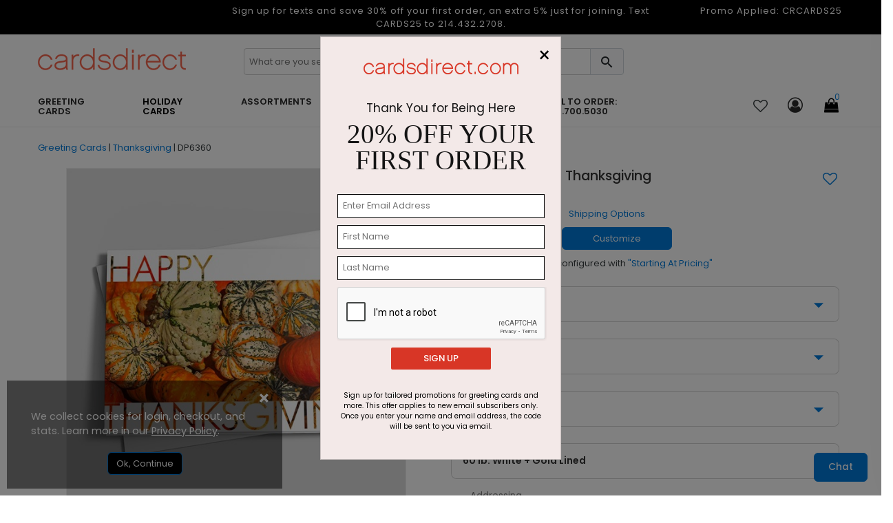

--- FILE ---
content_type: text/html; charset=utf-8
request_url: https://www.cardsdirect.com/product/1319249/blended-harvest-thanksgiving.aspx
body_size: 28303
content:


<!DOCTYPE html>
<html>
<head>
    <meta charset="utf-8" />
    <meta name="viewport" content="width=device-width, initial-scale=1.0" />    
        <meta name="description" content="This colorful Thanksgiving card is a beautiful way to share your message of gratitude. Shop for  Greeting Cards today!">


    <title>
Blended Harvest Thanksgiving - Thanksgiving Greeting Cards by CardsDirect    </title>
    <script>
        dataLayer = [];
    </script>

    
    <script type="text/javascript">

        var productOption = {productnumber: 'DP6360',name: 'Blended Harvest Thanksgiving',category: 'Greeting Cards/Thanksgiving',variant: 'Greeting Cards',color: 'skin',brand: 'CardsDirect',size: 'Horz. 7 7/8" x 5 5/8"',paper: '130 lb. Satin Finish',variation: 'Signature Folded',envelope: 'White exterior with gold interior liner.',sides: 'N/A',envprinting: 'None',};
        var customerId = '0';
        var referrerList = 'Greeting Cards/Thanksgiving|Sort:featured';

        var dataLayer = [{
            'pageCategory': 'ProductDetailPage',
            'CustomerID': customerId,
            'SiteType': 'd',
            'ProductID': ['DP6360'],
            'ecommerce': {
                'detail': {
                    'actionField': { 'list:': referrerList },
                    'products': [{
                        'name': 'Blended Harvest Thanksgiving',
                        'id': 'DP6360',
                        'price': '263.12',
                        'brand': 'CardsDirect',
                        'category': 'Greeting Cards/Thanksgiving',
                        'variant': 'Greeting Cards',
                        'dimension8': productOption.color, //Product Color
                        'dimension9': productOption.size,   //Product Size and Format
                        'dimension10': productOption.paper,     //Product Paper
                        'dimension11': productOption.variation, //Product Variation
                        'dimension12': productOption.envelope,  //Product Envelope
                        'dimension13': productOption.sides, //Product Sides
                        'dimension14': productOption.envprinting    //Product Envelope Printing
                    }]
                }
            }
        }];
    </script>


    
    
        <!-- Google Tag Manager -->
        <script>
            (function(w, d, s, l, i) {
                w[l] = w[l] || []; w[l].push({
                    'gtm.start':
                        new Date().getTime(), event: 'gtm.js'
                }); var f = d.getElementsByTagName(s)[0],
                    j = d.createElement(s), dl = l != 'dataLayer' ? '&l=' + l : ''; j.async = true; j.src =
                        'https://www.googletagmanager.com/gtm.js?id=' + i + dl; f.parentNode.insertBefore(j, f);
            })(window, document, 'script', 'dataLayer', 'GTM-VXN3');
        </script>
        <!-- End Google Tag Manager -->
        <!--  <link rel="stylesheet" href="https://stackpath.bootstrapcdn.com/bootstrap/3.4.1/css/bootstrap.min.css"
                    asp-fallback-href="~/lib/bootstrap/dist/css/bootstrap.min.css"
                    asp-fallback-test-class="sr-only" asp-fallback-test-property="position" asp-fallback-test-value="absolute" />-->
        <!-- <link rel="stylesheet" href="~/css/site.min.css" asp-append-version="true" />-->
        <!-- Start VWO Async SmartCode -->
        <link rel="preconnect" href="https://dev.visualwebsiteoptimizer.com" />
        <script type='text/javascript' id='vwoCode'>
            window._vwo_code || (function() {
                var account_id = 126345,
                    version = 2.1,
                    settings_tolerance = 2000,
                    hide_element = 'body',
                    hide_element_style = 'opacity:0 !important;filter:alpha(opacity=0) !important;background:none !important;transition:none !important;',
                    /* DO NOT EDIT BELOW THIS LINE */
                    f = false, w = window, d = document, v = d.querySelector('#vwoCode'), cK = '_vwo_' + account_id + '_settings', cc = {}; try { var c = JSON.parse(localStorage.getItem('_vwo_' + account_id + '_config')); cc = c && typeof c === 'object' ? c : {} } catch (e) { } var stT = cc.stT === 'session' ? w.sessionStorage : w.localStorage; code = { nonce: v && v.nonce, use_existing_jquery: function() { return typeof use_existing_jquery !== 'undefined' ? use_existing_jquery : undefined }, library_tolerance: function() { return typeof library_tolerance !== 'undefined' ? library_tolerance : undefined }, settings_tolerance: function() { return cc.sT || settings_tolerance }, hide_element_style: function() { return '{' + (cc.hES || hide_element_style) + '}' }, hide_element: function() { if (performance.getEntriesByName('first-contentful-paint')[0]) { return '' } return typeof cc.hE === 'string' ? cc.hE : hide_element }, getVersion: function() { return version }, finish: function(e) { if (!f) { f = true; var t = d.getElementById('_vis_opt_path_hides'); if (t) t.parentNode.removeChild(t); if (e) (new Image).src = 'https://dev.visualwebsiteoptimizer.com/ee.gif?a=' + account_id + e } }, finished: function() { return f }, addScript: function(e) { var t = d.createElement('script'); t.type = 'text/javascript'; if (e.src) { t.src = e.src } else { t.text = e.text } v && t.setAttribute('nonce', v.nonce); d.getElementsByTagName('head')[0].appendChild(t) }, load: function(e, t) { var n = this.getSettings(), i = d.createElement('script'), r = this; t = t || {}; if (n) { i.textContent = n; d.getElementsByTagName('head')[0].appendChild(i); if (!w.VWO || VWO.caE) { stT.removeItem(cK); r.load(e) } } else { var o = new XMLHttpRequest; o.open('GET', e, true); o.withCredentials = !t.dSC; o.responseType = t.responseType || 'text'; o.onload = function() { if (t.onloadCb) { return t.onloadCb(o, e) } if (o.status === 200 || o.status === 304) { _vwo_code.addScript({ text: o.responseText }) } else { _vwo_code.finish('&e=loading_failure:' + e) } }; o.onerror = function() { if (t.onerrorCb) { return t.onerrorCb(e) } _vwo_code.finish('&e=loading_failure:' + e) }; o.send() } }, getSettings: function() { try { var e = stT.getItem(cK); if (!e) { return } e = JSON.parse(e); if (Date.now() > e.e) { stT.removeItem(cK); return } return e.s } catch (e) { return } }, init: function() { if (d.URL.indexOf('__vwo_disable__') > -1) return; var e = this.settings_tolerance(); w._vwo_settings_timer = setTimeout(function() { _vwo_code.finish(); stT.removeItem(cK) }, e); var t; if (this.hide_element() !== 'body') { t = d.createElement('style'); var n = this.hide_element(), i = n ? n + this.hide_element_style() : '', r = d.getElementsByTagName('head')[0]; t.setAttribute('id', '_vis_opt_path_hides'); v && t.setAttribute('nonce', v.nonce); t.setAttribute('type', 'text/css'); if (t.styleSheet) t.styleSheet.cssText = i; else t.appendChild(d.createTextNode(i)); r.appendChild(t) } else { t = d.getElementsByTagName('head')[0]; var i = d.createElement('div'); i.style.cssText = 'z-index: 2147483647 !important;position: fixed !important;left: 0 !important;top: 0 !important;width: 100% !important;height: 100% !important;background: white !important;'; i.setAttribute('id', '_vis_opt_path_hides'); i.classList.add('_vis_hide_layer'); t.parentNode.insertBefore(i, t.nextSibling) } var o = window._vis_opt_url || d.URL, s = 'https://dev.visualwebsiteoptimizer.com/j.php?a=' + account_id + '&u=' + encodeURIComponent(o) + '&vn=' + version; if (w.location.search.indexOf('_vwo_xhr') !== -1) { this.addScript({ src: s }) } else { this.load(s + '&x=true') } } }; w._vwo_code = code; code.init();
            })();
        </script>
        <!-- End VWO Async SmartCode -->
    


    <link rel="shortcut icon" href="/assets/favicon/cd/favicon.ico" />
    <link rel="apple-touch-icon" sizes="180x180" href="/assets/favicon/cd/apple-touch-icon.png" />
    <link rel="icon" type="image/png" sizes="32x32" href="/assets/favicon/cd/favicon-32x32.png" />
    <link rel="icon" type="image/png" sizes="16x16" href="/assets/favicon/cd/favicon-16x16.png" />
    <link rel="mask-icon" href="/assets/favicon/cd/safari-pinned-tab.svg" color="#5bbad5" />
    <link rel="manifest" href="/assets/favicon/cd/manifest.json" />
    <meta name="msapplication-config" content="~/assets/favicon/cd/browserconfig.xml" />
    <meta name="theme-color" content="#ffffff" />
    <link rel="canonical" href="https://www.cardsdirect.com/product/1319249/blended-harvest-thanksgiving.aspx">

    <link href="/assets/css/cd.min.css?v=CuvNYcR7ueWMfKKzGknZ3IBW_uFvalamoooYRPn-KgQ" rel="stylesheet" />

    

    
    
        <link href="/assets/css/productdetails.min.css?v=QSEEr7I9KZf_pVY_8A_cuQ5mwwZw1V-VFEkaKuCdZEc" rel="stylesheet" />
        <link href="/assets/css/categorypage.min.css?v=-lcpyUVxNcqNKQOVHwThhMRSIbE2z_MBX9moqyiIa0U" rel="stylesheet" />

    

    <style>
        .faq-accordion .card-header {
            padding: 0;
            margin-bottom: 0;
            background-color: #f5f5f5;
            border: 0;
        }

        .faq-accordion .card-header a {
            display: block;
            padding: 15px 10px 15px 25px;
            cursor: pointer;
            width: 85%;
            color: #333;
        }

        .faq-accordion .card-header a:hover {
            color: #007ad9;
        }
    </style>


    
<link rel="preconnect" href="https://image.cardsdirect.com" crossorigin>
<link rel="preconnect" href="https://fonts.gstatic.com" crossorigin>
<link rel="preload" href="https://fonts.gstatic.com/s/poppins/v15/pxiEyp8kv8JHgFVrJJfecg.woff2" as="font" crossorigin /> 
<link rel="preload" href="https://fonts.gstatic.com/s/poppins/v15/pxiByp8kv8JHgFVrLGT9Z1xlFQ.woff2" as="font" crossorigin /> 
<link rel="preload" href="https://fonts.gstatic.com/s/poppins/v15/pxiByp8kv8JHgFVrLEj6Z1xlFQ.woff2" as="font" crossorigin /> 



<link rel="stylesheet" href="https://d1azc1qln24ryf.cloudfront.net/96987/AdminIcons/style-cf.css?x9e39j" defer>
<link rel="stylesheet" href="https://cdn.icomoon.io/96987/WebsiteIcons/style.css?87oh1g">

<link rel="stylesheet" href="https://d1azc1qln24ryf.cloudfront.net/96987/ImageTray-Editor/style-cf.css?sjjnmu">
<link rel="stylesheet" href="https://cdn.icomoon.io/96987/EditorIcons-PV4/style.css?fbiuie">

<style>



    /*Inline css needed form the top fold*/
    .header-mobile-navigation {
        padding: 20px 0;
    }

        .header-mobile-navigation .mobile-navigation ul {
            display: flex;
            align-items: center;
            justify-content: flex-end;
        }

            .header-mobile-navigation .mobile-navigation ul li {
                margin-left: 20px;
            }

                .header-mobile-navigation .mobile-navigation ul li:first-child {
                    margin-left: 0;
                }

                .header-mobile-navigation .mobile-navigation ul li a {
                    font-size: 22px;
                    font-weight: 400;
                    line-height: 28px;
                    color: #292929;
                }

        .header-mobile-navigation .mobile-navigation .header-cart-icon {
            position: relative;
            display: inline-block;
        }

            .header-mobile-navigation .mobile-navigation .header-cart-icon a {
                font-size: 22px;
                font-weight: 400;
                line-height: 28px;
                color: #292929;
            }

                .header-mobile-navigation .mobile-navigation .header-cart-icon a span {
                    font-size: 12px;
                    line-height: 18px;
                    position: absolute;
                    top: -5px;
                    left: 50%;
                    width: 18px;
                    height: 18px;
                    color: #007ad9;
                    border-radius: 100%;
                }

    .offcanvas-widget-area {
        margin-bottom: 35px;
    }



    .header-bottom .promo_container, .active_promo_code {
        color: #fff;
        font-family: 'Poppins';
        font-size: 13px;
        text-align: center;
       
    }

        .active_promo_code {
            display: none;
        }


        .cardsDirect .header-bottom .bar p {
            color: #fff;
            text-align: center;
            margin: 0;
            font-family: 'Poppins';
        }

    .cardsDirect .header-bottom {
        height: 135px !important;
    }

    @media only screen and (max-width:575px),only screen and (min-width:768px) and (max-width:991px),only screen and (max-width:767px) {
        .cardsDirect .header-bottom {
            height: 100% !important;
        }
    }

    .header-mobile .promo_code_bar {
        width: 100%;
        height: 25px;
        background: #000000;
        text-align: center;
        font-size: 1em;
        font-weight: 500;
        padding: 3px;
        display: none;
    }
</style>


<script src="https://code.jquery.com/jquery-3.7.1.min.js" integrity="sha256-/JqT3SQfawRcv/BIHPThkBvs0OEvtFFmqPF/lYI/Cxo=" crossorigin="anonymous"></script>

<script defer type="text/javascript">
    window._isCMSEditing = false;
    window._cdnPath ="https://image.cardsdirect.com";
    window._storeId = 1;

</script>



    
    <script type="module">
  import BugsnagPerformance from '//d2wy8f7a9ursnm.cloudfront.net/v2.7.0/bugsnag-performance.min.js'
  BugsnagPerformance.start({ apiKey: '6683821663667767c5953cf09bd59951' }) </script>








</head>
<body>

    

<div id="side-cart-panel">
    <header>
        <div class="cart-icon-container"><span class="icon-cart"></span></div>
        <span class="icon-close" onclick="cartPanel.hide()"></span>
        <h2>My Cart</h2>
        <span id="cart-items-summary">0 Items - $0.00</span>
        <span id="cart-items-promo" style="display:none;">Promo Code Applied</span>
    </header>
    <div id="side-cart-scrollable">
        <div id="side-cart-container">
        </div>
        <div id="subTotal-container" class="d-flex align-items-center"><div>Subtotal</div><div id="subTotalAmount">$0.00</div></div>
        <div id='proceed-container'>
            <div class="proceed_checkout">View Cart & Checkout</div>
            <div class="cont_shopping" onclick="cartPanel.hide()">Continue Shopping</div>
        </div>
    </div>
</div>

    

    <!-- Google Tag Manager (noscript) -->
    <noscript>
        <iframe src="https://www.googletagmanager.com/ns.html?id=GTM-VXN3"
                height="0" width="0" style="display: none; visibility: hidden"></iframe>
    </noscript>
    <!-- End Google Tag Manager (noscript) -->
    <div id="main-wrapper" class="cardsDirect">
    <div class="bar">
        
<div id="desktop_bar">
<div class="bar col-lg-12">
<div style="display: flex; width: 100%;">
<div class="col-lg-3"></div>
<div class="col-lg-6">
<p>Sign up for texts and save 30% off your first order, an extra 5% just for joining. Text CARDS25 to 214.432.2708.</p>
</div>
<div class="col-lg-3">
<div class="promo_container" style="display: block;">
<div class="active_promo_code" style="display: block;">Promo Applied: <span class="code">CRCARDS25</span></div>
</div>
</div>
</div>
</div>
</div>
<div id="mobile_bar">
<div class="bar col-lg-12">
<div class="col-lg-12">
<p>Sign up for texts and save 30% off your first order, an extra 5% just for joining. Text CARDS25 to 214.432.2708.</p>
</div>
</div>
</div>
<p></p>
<p></p>
<p>
<script src="/webFormsFiles/js/bootbox.min.js"></script>
<script src="/webFormsFiles/js/CPChatUIController.js"></script>
</p>
    </div>
    <header class="header header-sticky d-none d-lg-block">

        



        <div class="header-bottom">

            <div class="container">

                <div class="row" style="height: 55px;">
                    <!-- Header Logo Start -->
                    <div class="col-lg-3 pt-20">
                        <div class="header-logo">
                            <a href="/"><img src="/assets/images/cdlogo.png" loading="lazy" alt="CardsDirect" width="215" height="32"></a>
                        </div>
                    </div>
                    <div class="col-lg-6 pt-20">
                        <div class="input-group rounded">
                            <span role="status" aria-live="polite" class="ui-helper-hidden-accessible"></span>
                            <input type="text" id="txtSearch"
                                   
                                   
                                   class="default-value searchtxt ui-autocomplete-input"
                                   maxlength="100" autocomplete="off"
                                   autocompletetype="disabled"
                                   onfocus="$(this).removeAttr('readonly');"
                                   placeholder="What are you searching for?"
                                   style="font-size: 13px; min-width: 89%; box-shadow: none; border: 1px solid #ccc; border-radius: 4px; text-indent: 5px;color: #999;">

                            <span id="btnSearch" class="input-group-text border-0" style=" border-radius: 0px 4px 4px 0px; border: 1px solid #ced4da !important; position: relative; left: -3px;">
                                    <span class="icon_search"  style="font-size: 23px; cursor: pointer;"></span>
                            </span>
                        </div>
                            

                    </div>

                    <!-- Header Logo Start -->
                </div>
                

                <div class="row align-items-center">


                    <!--Menu start-->
                    <div class="col-lg-10 d-flex justify-content-start">
                        <nav class="main-menu main-menu-two">
                            
<ul>
<li><a id="navmenutab-greetingcards" class="" href="/business-greeting-cards.aspx" onclick="gaNav(2, this);" _megamenupos="0pos">Greeting Cards</a>
<ul class="mega-menu four-column" style="left: 0px;">
<li><a href="#" class="item-link">Most Popular</a>
<ul>
<li><a href="/business-birthday-cards.aspx" onclick="gaNav(2, this);">Birthday</a></li>
<li><a href="/business-thank-you-cards.aspx" onclick="gaNav(2, this);">Thank You</a></li>
<li><a href="/business-sympathy-cards.aspx" onclick="gaNav(2, this);">Sympathy</a></li>
<li><a href="/business-anniversary-cards.aspx" onclick="gaNav(2, this);">Anniversary</a></li>
<li><a href="/greeting-cards.aspx" onclick="gaNav(2, this);">Business Holiday</a></li>
<li><a href="/holiday/christmas/cards.aspx" onclick="gaNav(2, this);">Christmas</a></li>
<li><a href="/holiday/thanksgiving/cards.aspx" onclick="gaNav(2, this);">Thanksgiving</a></li>
<li><a href="/new-year-cards.aspx" onclick="gaNav(2, this);">New Year</a></li>
</ul>
</li>
<li><a href="/c/" title="Shop by Occassion">Occasion</a>
<ul>
<li><a href="/business-anniversary-cards.aspx" onclick="gaNav(2, this);">Anniversary</a></li>
<li><a href="/business-birthday-cards.aspx" onclick="gaNav(2, this);">Birthday</a></li>
<li><a href="/business-congratulations-cards.aspx" onclick="gaNav(2, this);">Congratulations</a></li>
<li><a href="/business-get-well-cards.aspx" onclick="gaNav(2, this);">Get Well</a></li>
<li><a href="/holiday/christmas/corporatechristmascards.aspx" onclick="gaNav(2, this);">Holiday</a></li>
<li><a href="/new-year-cards.aspx" onclick="gaNav(2, this);">New Year</a></li>
<li><a href="/business-sympathy-cards.aspx" onclick="gaNav(2, this);">Sympathy</a></li>
<li><a href="/business-thank-you-cards.aspx" onclick="gaNav(2, this);">Thank You</a></li>
<li><a href="/holiday/thanksgiving/cards.aspx" onclick="gaNav(2, this);">Thanksgiving</a></li>
<li><a href="/business-thinking-of-you-cards.aspx" onclick="gaNav(2, this);">Thinking Of You</a></li>
<li><a href="/business-welcome-cards.aspx" onclick="gaNav(2, this);">Welcome</a></li>
</ul>
</li>
<li><a href="/business-greeting-cards.aspx">Business / Office</a>
<ul>
<li><a href="/greetingcards/christmas-holiday-newyears/photo" onclick="gaNav(2, this);"> Corporate Photo Cards </a></li>
<li><a href="/thank-you-referral-cards.aspx" onclick="gaNav(2, this);">Business Referral</a></li>
<li><a href="/promotional-calendars.aspx" onclick="gaNav(2, this);">Calendars</a></li>
<li><a href="/greetingcards/thankyou/businessappreciation" onclick="gaNav(2, this);"> Customer Appreciation </a></li>
<li><a href="/business-thank-you-cards.aspx" onclick="gaNav(2, this);">Business Appreciation</a></li>
<li><a href="/business-products.aspx" onclick="gaNav(2, this);">Print Marketing Materials</a></li>
<li><a href="/moving-announcements.aspx" onclick="gaNav(2, this);">Moving Announcement</a></li>
<li><a href="/note-cards.aspx" onclick="gaNav(2, this);">Note Cards</a></li>
</ul>
</li>
<li><a href="/invitations-announcement-cards.aspx">Invitations</a>
<ul>
<li><a href="/holiday-party-invitations.aspx" onclick="gaNav(2, this);">Holiday / Christmas</a></li>
<li><a href="/award-ceremony-invitations.aspx" onclick="gaNav(2, this);">Award Ceremony</a></li>
<li><a href="/baby-announcements.aspx" onclick="gaNav(2, this);">Baby</a></li>
<li><a href="/birthday-invitations.aspx" onclick="gaNav(2, this);">Birthday</a></li>
<li><a href="/dinner-party-invitations.aspx" onclick="gaNav(2, this);">Dinner Party</a></li>
<li><a href="/fundraiser-invitations.aspx" onclick="gaNav(2, this);">Fundraiser</a></li>
<li><a href="/save-the-dates.aspx" onclick="gaNav(2, this);">Save The Date</a></li>
</ul>
</li>
</ul>
</li>
<li><a id="navmenutab-holiday" class="" href="/holiday/christmas/corporatechristmascards.aspx" onclick="gaNav(2, this);" _megamenupos="1pos"><span style="color: #000000;">Holiday Cards</span></a>
<ul class="mega-menu four-column" style="left: 0px;">
<li><a href="/greetingcards/christmas-holiday-newyears-thanksgiving/seasonsgreetings" class="item-link">Shop by Season</a>
<ul>
<li><a href="/holiday/christmas/corporatechristmascards.aspx" onclick="gaNav(2, this);"> Business Holiday Cards </a></li>
<li><a href="/holiday/christmas/cards.aspx" onclick="gaNav(2, this);">Christmas</a></li>
<li><a href="/new-year-cards.aspx" onclick="gaNav(2, this);">New Year</a></li>
<li><a href="/holiday/thanksgiving/cards.aspx" onclick="gaNav(2, this);">Thanksgiving</a></li>
</ul>
<br /><a href="/holiday/christmas/cards.aspx">Shop By Style</a>
<ul>
<li><a href="/holiday/christmas/classic.aspx" onclick="gaNav(2, this);">Classic</a></li>
<li><a href="/modern-holiday-cards.aspx" onclick="gaNav(2, this);">Business Modern</a></li>
<li><a href="/photo-christmas-cards.aspx" onclick="gaNav(2, this);"> Photo Cards - Corporate </a></li>
<li><a href="/photo-christmas-cards.aspx" onclick="gaNav(2, this);">Photo Cards - Family</a></li>
</ul>
</li>
<li><a href="/holiday-phrases-christmas-cards.aspx">Shop By Message</a>
<ul>
<li><a href="/holiday/christmas/customerappreciationcards.aspx" onclick="gaNav(2, this);">Appreciation</a></li>
<li><a href="/holiday/christmas/fromallofus-christmas-cards.aspx" onclick="gaNav(2, this);"> From All Of Us </a></li>
<li><a href="/funny-christmas-cards.aspx" onclick="gaNav(2, this);">Funny &amp; Fun</a></li>
<li><a href="/happy-holiday-cards.aspx" onclick="gaNav(2, this);">Happy Holidays</a></li>
<li><a href="/greetingcards/christmas/holidaytrio?sort=new_products&amp;p=1" onclick="gaNav(2, this);">Holiday Trio</a></li>
<li><a href="/merry-christmas-cards.aspx" onclick="gaNav(2, this);">Merry Christmas</a></li>
<li><a href="/greetingcards/christmas/occupation" onclick="gaNav(2, this);"> Occupation Specific </a></li>
<li><a href="/holiday/christmas/peace-and-joy.aspx" onclick="gaNav(2, this);">Peace &amp; Joy</a></li>
<li><a href="/religious-christmas-cards.aspx" onclick="gaNav(2, this);">Religious</a></li>
<li><a href="/holiday/christmas/seasongreetingschristmascards.aspx" onclick="gaNav(2, this);"> Season's Greetings </a></li>
</ul>
</li>
<li><a href="/holiday/christmas/classic.aspx">Shop By Imagery</a>
<ul>
<li><a href="/holiday/christmas/animalchristmascards.aspx" onclick="gaNav(2, this);">Animals</a></li>
<li><a href="/search.aspx?keywords=Bold%20Type" onclick="gaNav(2, this);"> Bold Type &amp; Scripts </a></li>
<li><a href="/holiday/christmas/treechristmascards.aspx" onclick="gaNav(2, this);"> Christmas Tree </a></li>
<li><a href="/holiday/christmas/cityscapeschristmascards.aspx" onclick="gaNav(2, this);"> Cities &amp; Cityscapes </a></li>
<li><a href="/holiday/christmas/ornamentchristmascards.aspx" onclick="gaNav(2, this);">Ornaments</a></li>
<li><a href="/patriotic-christmas-cards.aspx" onclick="gaNav(2, this);">Patriotic</a></li>
<li><a href="/holiday/christmas/snowflakechristmascards.aspx" onclick="gaNav(2, this);">Snowflake</a></li>
<li><a href="/holiday/christmas/snowmanchristmascards.aspx" onclick="gaNav(2, this);">Snowmen</a></li>
<li><a href="/holiday/christmas/tropicalchristmascards.aspx" onclick="gaNav(2, this);"> Tropical Beach </a></li>
<li><a href="/holiday/christmas/winter-christmas-cards.aspx" onclick="gaNav(2, this);"> Winter Scenes </a></li>
</ul>
</li>
<li><a href="#" class="item-link">Design Details</a>
<ul>
<li><a href="/holiday/christmas/frontimprintchristmascards.aspx" onclick="gaNav(2, this);"> Company Name </a></li>
<li><a href="/holiday/christmas/diecutchristmascards.aspx" onclick="gaNav(2, this);">Die Cut</a></li>
<li><a href="/foil-christmas-cards.aspx" onclick="gaNav(2, this);">Foil &amp; Embossed</a></li>
<li><a href="/holiday/christmas/logochristmascards.aspx" onclick="gaNav(2, this);">Logo</a></li>
</ul>
<br /><a href="/holiday/christmas/unique-format-christmas-cards.aspx">Unique Sizes</a>
<ul>
<li><a href="/calendar-christmas-cards.aspx" onclick="gaNav(2, this);">Calendar Cards</a></li>
<li><a href="/greetingcards/christmas/postcard" onclick="gaNav(2, this);">Christmas Postcards</a></li>
<li><a href="/holiday/christmas/unique-format-christmas-cards.aspx" onclick="gaNav(2, this);"> Unique Formats </a></li>
<li><a href="/sealsend/occasions" onclick="gaNav(2, this);"> Seal and Send </a></li>
</ul>
</li>
</ul>
</li>
<li><a id="navmenutab-assortmentpacks" class=" " href="/greeting-card-assortment.aspx" onclick="gaNav(2, this);" _megamenupos="2pos">Assortments</a>
<ul class="mega-menu four-column">
<li><a href="/greeting-card-assortment.aspx">Shop Assortments</a>
<ul>
<li><a href="/birthday-variety-packs.aspx" onclick="gaNav(2, this);">Birthday</a></li>
<li><a href="/business-appreciation-set.aspx" onclick="gaNav(2, this);">Business Appreciation</a></li>
<li><a href="/holiday-variety-packs.aspx" onclick="gaNav(2, this);">Holiday</a></li>
<li><a href="/greeting-card-assortment.aspx" onclick="gaNav(2, this);">Mixed Occasions</a></li>
<li><a href="/assorted-gentle-sympathy-cards.aspx" onclick="gaNav(2, this);">Sympathy</a></li>
</ul>
</li>
<li><a href="/birthday-variety-packs.aspx">Birthday</a>
<ul>
<li><a href="/assorted-birthday-chic-cards.aspx" onclick="gaNav(2, this);">All Wrapped Up</a></li>
<li><a href="/birthday-variety-packs.aspx" onclick="gaNav(2, this);">Assorted Birthday</a></li>
<li><a href="/assorted-birthday-celebration-pack.aspx" onclick="gaNav(2, this);">Birthday Basics</a></li>
<li><a href="/classic-birthday-variety.aspx" onclick="gaNav(2, this);">Classic Birthday</a></li>
<li><a href="/patriotic-birthday-assortment.aspx" onclick="gaNav(2, this);">Patriotic Birthday</a></li>
<li><a href="/birthday-variety-packs.aspx" onclick="gaNav(2, this);">View All</a></li>
</ul>
</li>
<li><a href="/holiday-variety-packs.aspx">Christmas / Holiday</a>
<ul>
<li><a href="/holiday-blues-assortment.aspx" onclick="gaNav(2, this);">Holiday Blues</a></li>
<li><a href="/snowflakes-holiday-assortment.aspx" onclick="gaNav(2, this);">Snowflakes Holiday</a></li>
<li><a href="/three-holidays-assortment.aspx" onclick="gaNav(2, this);">Three Holidays</a></li>
<li><a href="/winter-greetings-assortment.aspx" onclick="gaNav(2,this);"> Winter Greetings </a></li>
<li><a href="/holiday-variety-packs.aspx" onclick="gaNav(2, this);">View All</a></li>
</ul>
</li>
<li><a href="/product/1314039/birthday-basics--value-size.aspx" title="Value Size Birthday Pack" class="item-link">Value Size Birthday</a>
<ul>
<li><a href="/product/1314039/birthday-basics--value-size.aspx"><img class=" lazyloaded" loading="lazy" width="175" style="width: 100%; height: auto;" alt="From crazy colorful circles to a modern birthday balloon, each card in this assortment is fun and festive for just the right happy birthday greeting for all of your clients, employees, friends and family members." src="//image.cardsdirect.com/images/NavImages/CD15-216_AP3726_NEW.jpg" data-src="//image.cardsdirect.com/images/NavImages/CD15-216_AP3726_NEW.jpg" /></a></li>
</ul>
</li>
</ul>
</li>
<li id="design-own"><a id="navmenutab-designyourown" class="" href="/create-your-own-printed-products.aspx" onclick="gaNav(2, this);" _megamenupos="4pos">Design Your Own</a>
<ul class="mega-menu four-column">
<li><a href="/product/1316648/unique---design.aspx">Greeting Card Templates</a><span style="font-weight: 600;">Horizontal</span>
<ul>
<li><a href="/product/1325067/design-your-own-signature-horizontal-card.aspx" onclick="gaNav(2, this);"> Signature: 7.875" x 5.625" </a></li>
<li><a href="/product/1325068/design-your-own-standard-horizontal-card.aspx" onclick="gaNav(2, this);"> Standard: 6.75" x 4.875" </a></li>
<li><a href="/product/1325069/design-your-own-junior-horizontal-card.aspx" onclick="gaNav(2, this);"> Junior: 5.5" x 4.25" </a></li>
</ul>
<br /><span style="font-weight: 600;">Vertical</span>
<ul>
<li><a href="/product/1287088/custom-signature-vertical-card.aspx" onclick="gaNav(2, this);"> Signature: 5.625" x 7.875" </a></li>
<li><a href="/product/1287091/custom-standard-vertical-card.aspx" onclick="gaNav(2, this);"> Standard: 4.875" x 6.75" </a></li>
<li><a href="/product/1325071/custom-junior-vertical-card.aspx" onclick="gaNav(2, this);"> Junior: 4.25" x 5.5" </a></li>
</ul>
</li>
<li><a href="/create-your-own-printed-products.aspx" class="item-link">Business Templates</a>
<ul>
<li><a href="/product/1315520/unique---design.aspx" onclick="gaNav(2, this);">Business Cards</a></li>
<li><a href="/product/1316506/unique---design.aspx" onclick="gaNav(2, this);">Letterhead</a></li>
<li><a href="/product/1316645/unique---design.aspx" onclick="gaNav(2, this);">Business Envelopes</a></li>
<li><a href="/product/1316648/unique---design.aspx" onclick="gaNav(2, this);"> Personalized Stationery </a></li>
<li><a href="/product/1325075/create-your-own-return-address-label.aspx" onclick="gaNav(2, this);"> Return Address Labels </a></li>
<li><a href="/product/1325074/create-your-own-mailing-label.aspx" onclick="gaNav(2, this);"> Mailing Labels </a></li>
<li><a href="/product/1316646/unique---design.aspx" onclick="gaNav(2, this);">Notepads</a></li>
<li><a href="/product/1324294/design-your-own-invitation.aspx" onclick="gaNav(2, this);">Invitations</a></li>
<li><a href="/product/1310321/add-your-own-photo-calendar-card.aspx" onclick="gaNav(2, this);">Calendars</a></li>
<li><a href="/napkins/occasions" onclick="gaNav(2, this);">Napkins</a></li>
<li><a href="/product/1315849/logo.aspx" onclick="gaNav(2, this);">Rubber Stamps</a></li>
</ul>
</li>
<li><a href="/create-your-own-printed-products.aspx">Unique Sizes &amp; Formats</a>
<ul>
<li><a href="/product/1313560/full-color-postcard.aspx" onclick="gaNav(2, this);">Postcards</a></li>
<li><a href="/editor/?p=1287089&amp;v=20&amp;psf=3&amp;e=505" onclick="gaNav(2, this);">Square</a></li>
<li><a href="/product/1325066/design-your-own-skyscraper-card.aspx" onclick="gaNav(2, this);"> Skyscraper - 4" x 8" </a></li>
<li><a href="/product/1319124/unique-photo-card.aspx" onclick="gaNav(2, this);">Oblong - 8" x 4"</a></li>
</ul>
</li>
<li><a href="/create-your-own-printed-products.aspx" class="item-link">Design Your Own</a>
<ul>
<li><a href="/product/1287089/design-your-own.aspx">Holiday / Christmas</a></li>
</ul>
</li>
</ul>
</li>
<li id="partnerships"><a id="partnership" class=" " href="/sales/partnership-program.aspx" onclick="gaNav(2, this);">Partnerships</a></li>
<li id="cutomer service"><a id="contact landing page" class=" " href="/contactus.aspx" onclick="gaNav(2, this);">Call to Order: 866.700.5030</a></li>
</ul>

 
                        </nav>
                    </div>
                    <!--Menu end-->
                    <!-- Header Cart Start -->
                    <div class="col-lg-2 d-flex justify-content-end">
                        <!-- <div class="header-search">
                            <div id="search">
                                <div id="SearchTextWrapper">
                                    <span role="status" aria-live="polite" class="ui-helper-hidden-accessible"></span><input type="text" id="txtSearch" onkeypress="return doSearch(event);" class="default-value searchtxt ui-autocomplete-input" maxlength="100" autocomplete="new-password" autocompletetype="disabled" readonly="readonly" onfocus="$(this).removeAttr('readonly');">
                                </div>

                            </div>
                            <input type="submit" id="btnSearch" class="btn" value="" onclick="return false;"> <span class="search" onclick="return false;"><span class="icon_search"></span></span>
                        </div>-->
                        <div class="header-favs">
                            <a href="/myfavorites" title="Favorites">

                                <span class="icon_heart-o"></span>
                            </a>
                        </div>

                        <div class="ht-account-menu">
                            <div class="icon">

                                <a href="/account" title="Account">

                                    <span class="icon_user-circle-o"></span>
                                </a>

                            </div>
                            <ul class="mega-menu four-column" style="width: 975px !important;">
                                <div class="button_header">
                                        <div class="button_container">
                                                <div class="btn btn-light create_acct" style="width: 150px;"><a href="javascript:loginPopUp.showCreateAccount();" style="color: #007ad9;">CREATE ACCOUNT</a></div>
                                            <div class="btn sign_in btn-primary" style="width: 130px;"><a href="/account" title="Account">SIGN IN </a></div>
                                        </div>
                                </div>
                                <li>
                                    <a href="#" title="Customer Support" class="item-link">SUPPORT</a>
                                    <ul>
                                        <li>
                                            <a href="tel:866-700-5030">Call 866.700.5030</a>
                                        </li>
                                        <li>
                                            <a href="javascript:openChat();" rel="nofollow">Live Chat</a>
                                        </li>
                                        <li>
                                            <a href="/cdn-cgi/l/email-protection#afdcdadfdfc0dddbefccceddcbdccbc6ddcaccdb81ccc0c2" onclick="gaNav(2, this);">Email Support</a>
                                        </li>
                                        <li>
                                            <a href="/contactus.aspx" onclick="gaNav(2, this);">Contact US</a>
                                        </li>

                                    </ul>
                                </li>
                                <li>
                                    <a href="#" class="item-link">WALLET</a>
                                    <ul>
                                        <li>

                                            <a href="/account/credits">Account Balance</a>
                                        </li>
                                        <li>

                                            <a href="/account/taxexempt">Tax Exempt Status</a>
                                        </li>
                                        <li>

                                            <a href="/account/paymentmethods">Saved Payment Methods</a>
                                        </li>

                                        <li>

                                            <a href="/account/paymentmethods">Make A Payment</a>
                                        </li>

                                    </ul>
                                </li>
                                <li>
                                    <a href="#" class="item-link">ORDER HISTORY</a>
                                    <ul>
                                        <li>
                                            <a href="/account/orders">All Orders</a>
                                        </li>
                                        <li>
                                            <a href="/account/orders">Track An Order</a>
                                        </li>
                                        <li>
                                            <a href="/account/orders/reorder">Re-Order</a>
                                        </li>
                                        <li>
                                            <a href="/account/orders">Report A Problem</a>

                                        </li>
                                        <li>
                                            <a href="/account/orders">Write A Product Review</a>

                                        </li>


                                    </ul>
                                </li>

                                <li>
                                    <a href="#" class="item-link">ACCOUNT PROFILE</a>
                                    <ul>

                                        <li>
                                            <a href="/account/logininfo">User ID &amp; Password</a>
                                        </li>
                                        <li>
                                            <a href="/account/logininfo">Contact Details</a>
                                        </li>
                                        <li>
                                            <a href="/account/contact">Communication Preferences</a>
                                        </li>
                                        <li>
                                            <a href="/account/savedtoaccount">My Favorites, Projects &amp; Carts</a>
                                        </li>
                                        <li>
                                            <a href="/account/productreviews">My Product Reviews</a>
                                        </li>
                                        <!-- <li>
                                            <a href="/signup/emailsubscribe" title="Join our Mailing List" onclick="gaNav(2, this);">Sign Up For Email</a>
                                        </li>-->

                                    </ul>


                                </li>
                            </ul>
                        </div>
                        <div class="header-cart">
                            <a href="#" title="Shopping Cart" onclick="cartPanel.show()"><div class="icon_shopping-bag"></div><span></span></a>

                        </div>
                    </div>
                    <!-- Header Cart End -->

                </div>

            </div>
        </div>
    </header>
    <!--Header section end-->
    <!--Header Mobile section start-->
    <header class="header-mobile d-block d-lg-none">
        <div class="header-bottom menu-right">
            <div class="container">
                <div class="row">
                    <div class="col-12">
                        <div class="header-mobile-navigation d-block d-lg-none">
                            <div class="row align-items-center">
                                <div class="col-6 col-md-6">
                                    <div class="header-logo">
                                        <a href="/">
                                            <img src="/assets/images/cdlogo.png" class="img-fluid" alt="" width="150" height="22">
                                        </a>
                                    </div>
                                </div>
                                <div class="col-6 col-md-6">
                                    <div class="mobile-navigation text-right">
                                        <div class="header-icon-wrapper">
                                            <ul class="icon-list justify-content-end">
                                                <li>
                                                    <div class="icon_search mobile-site-search" style=""></div>
                                                </li>
                                                <li>
                                                    <div class="header-cart-icon" style="right: 2px;">
                                                        <a href="/shoppingcart">
                                                            <div class="icon_shopping-bag"></div><span></span>
                                                        </a>
                                                    </div>
                                                </li>
                                                <li>
                                                    <a href="javascript:void(0)" class="mobile-menu-icon"
                                                       id="mobile-menu-trigger"><span class="icon_menu7" style="position: relative;top: 2px;"></span></a>
                                                </li>
                                            </ul>
                                        </div>
                                    </div>
                                </div>
                                    <div class="col-lg-12 mobile-search-container" style="display: none">
                                        <div class="rounded d-flex mt-3">
                                            <span role="status" aria-live="polite" class="ui-helper-hidden-accessible"></span>
                                            <input type="text" id="txtSearch"
                                                   class="default-value searchtxt ui-autocomplete-input"
                                                   maxlength="100" autocomplete="off"
                                                   autocompletetype="disabled"
                                                   placeholder="What are you searching for?"
                                                   style="font-size: 13px; min-width: 86%; box-shadow: none; border: 1px solid #ccc; border-radius: 4px; text-indent: 5px;color: #999;">

                                            <span id="btnSearch" class="input-group-text border-0" style=" border-radius: 0px 4px 4px 0px; border: 1px solid #ced4da !important; position: relative; left: -3px;">
                                                <span class="icon_search"  style="font-size: 23px; cursor: pointer;"></span>

                                            </span>
                                        </div>
                                    </div>
                            </div>
                        </div>
                    </div>
                </div>

                <!--Mobile Menu start-->
                <div class="row">
                    <div class="col-12 d-flex d-lg-none">
                        <div class="mobile-menu"></div>
                    </div>
                </div>
                <!--Mobile Menu end-->

            </div>
        </div>
        <div class="promo_code_bar">
            <div class="active_promo_code">Promo Applied: <span class="code"></span></div>
        </div>
    </header>



    

<div class="offcanvas-mobile-menu" id="offcanvas-mobile-menu">
    <a href="javascript:void(0)" class="offcanvas-menu-close" id="offcanvas-menu-close-trigger">
        <span class="icon_cross"></span>
    </a>

    <div class="offcanvas-wrapper">

        <div class="offcanvas-inner-content">

            <div class="offcanvas-mobile-search-area">
                <div>
                    <input type="text" id="mobiletxtSearch"  class="default-value searchtxt ui-autocomplete-input mobile-search" maxlength="100" autocomplete="off" autocompletetype="disabled" style="float: left;width: 85%;">
                    <div class="icon_search site-search" style=" float: right; position: relative; top: 1px; right: 9px; width: 30px; height: 30px; text-align: center; line-height: 30px;"></div>
                </div>
            </div>
            <nav class="offcanvas-navigation">
<ul>
<li class="menu-item-has-children"><span class="menu-expand"><i></i></span><span class="menu-expand"><i></i></span><span class="menu-expand"><i></i></span><span class="menu-expand"><i></i></span><span class="menu-expand"><i></i></span><span class="menu-expand"><i></i></span><span class="menu-expand"><i></i></span><span class="menu-expand"><i></i></span><span class="menu-expand"><i></i></span><span class="menu-expand"><i></i></span><span class="menu-expand"><i></i></span><span class="menu-expand"><i></i></span><span class="menu-expand"><i></i></span><span class="menu-expand"><i></i></span><span class="menu-expand"><i></i></span><span class="menu-expand"><i></i></span><span class="menu-expand"><i></i></span><span class="menu-expand"><i></i></span><span class="menu-expand"><i></i></span><span class="menu-expand"><i></i></span><span class="menu-expand"><i></i></span><span class="menu-expand"><i></i></span> <a href="#">Greeting Cards</a>
<ul class="submenu2" style="display: none;">
<li class="menu-item-has-children"><span class="menu-expand"><i></i></span><span class="menu-expand"><i></i></span><span class="menu-expand"><i></i></span><span class="menu-expand"><i></i></span><span class="menu-expand"><i></i></span><span class="menu-expand"><i></i></span><span class="menu-expand"><i></i></span><span class="menu-expand"><i></i></span><span class="menu-expand"><i></i></span><span class="menu-expand"><i></i></span><span class="menu-expand"><i></i></span><span class="menu-expand"><i></i></span><span class="menu-expand"><i></i></span><span class="menu-expand"><i></i></span><span class="menu-expand"><i></i></span><span class="menu-expand"><i></i></span><span class="menu-expand"><i></i></span><span class="menu-expand"><i></i></span><span class="menu-expand"><i></i></span><span class="menu-expand"><i></i></span><span class="menu-expand"><i></i></span><span class="menu-expand"><i></i></span> <a href="#">Most Popular</a>
<ul class="submenu2" style="display: none;">
<li><a href="/business-birthday-cards.aspx" onclick="gaNav(2, this);">Birthday</a></li>
<li><a href="/business-thank-you-cards.aspx" onclick="gaNav(2, this);">Thank You</a></li>
<li><a href="/business-sympathy-cards.aspx" onclick="gaNav(2, this);">Sympathy</a></li>
<li><a href="/business-anniversary-cards.aspx" onclick="gaNav(2, this);">Anniversary</a></li>
<li><a href="/greeting-cards.aspx" onclick="gaNav(2, this);">Business Holiday</a></li>
<li><a href="/holiday/christmas/cards.aspx" onclick="gaNav(2, this);">Christmas</a></li>
<li><a href="/holiday/thanksgiving/cards.aspx" onclick="gaNav(2, this);">Thanksgiving</a></li>
<li><a href="/new-year-cards.aspx" onclick="gaNav(2, this);">New Year</a></li>
</ul>
</li>
<li class="menu-item-has-children"><span class="menu-expand"><i></i></span><span class="menu-expand"><i></i></span><span class="menu-expand"><i></i></span><span class="menu-expand"><i></i></span><span class="menu-expand"><i></i></span><span class="menu-expand"><i></i></span><span class="menu-expand"><i></i></span><span class="menu-expand"><i></i></span><span class="menu-expand"><i></i></span><span class="menu-expand"><i></i></span><span class="menu-expand"><i></i></span><span class="menu-expand"><i></i></span><span class="menu-expand"><i></i></span><span class="menu-expand"><i></i></span><span class="menu-expand"><i></i></span><span class="menu-expand"><i></i></span><span class="menu-expand"><i></i></span><span class="menu-expand"><i></i></span><span class="menu-expand"><i></i></span><span class="menu-expand"><i></i></span><span class="menu-expand"><i></i></span><span class="menu-expand"><i></i></span> <a href="#">Occasion</a>
<ul class="submenu2" style="display: none;">
<li><a href="/business-anniversary-cards.aspx" onclick="gaNav(2, this);">Anniversary</a></li>
<li><a href="/business-birthday-cards.aspx" onclick="gaNav(2, this);">Birthday</a></li>
<li><a href="/business-congratulations-cards.aspx" onclick="gaNav(2, this);">Congratulations</a></li>
<li><a href="/business-get-well-cards.aspx" onclick="gaNav(2, this);">Get Well</a></li>
<li><a href="/holiday/christmas/corporatechristmascards.aspx" onclick="gaNav(2, this);">Holiday</a></li>
<li><a href="/new-year-cards.aspx" onclick="gaNav(2, this);">New Year</a></li>
<li><a href="/business-sympathy-cards.aspx" onclick="gaNav(2, this);">Sympathy</a></li>
<li><a href="/business-thank-you-cards.aspx" onclick="gaNav(2, this);">Thank You</a></li>
<li><a href="/holiday/thanksgiving/cards.aspx" onclick="gaNav(2, this);">Thanksgiving</a></li>
<li><a href="/business-thinking-of-you-cards.aspx" onclick="gaNav(2, this);">Thinking Of You</a></li>
<li><a href="/business-welcome-cards.aspx" onclick="gaNav(2, this);">Welcome</a></li>
</ul>
</li>
<li class="menu-item-has-children"><span class="menu-expand"><i></i></span><span class="menu-expand"><i></i></span><span class="menu-expand"><i></i></span><span class="menu-expand"><i></i></span><span class="menu-expand"><i></i></span><span class="menu-expand"><i></i></span><span class="menu-expand"><i></i></span><span class="menu-expand"><i></i></span><span class="menu-expand"><i></i></span><span class="menu-expand"><i></i></span><span class="menu-expand"><i></i></span><span class="menu-expand"><i></i></span><span class="menu-expand"><i></i></span><span class="menu-expand"><i></i></span><span class="menu-expand"><i></i></span><span class="menu-expand"><i></i></span><span class="menu-expand"><i></i></span><span class="menu-expand"><i></i></span><span class="menu-expand"><i></i></span><span class="menu-expand"><i></i></span><span class="menu-expand"><i></i></span><span class="menu-expand"><i></i></span> <a href="#">Business / Office</a>
<ul class="submenu2" style="display: none;">
<li><a href="/greetingcards/christmas-holiday-newyears/photo" onclick="gaNav(2, this);"> Corporate Photo Cards </a></li>
<li><a href="/thank-you-referral-cards.aspx" onclick="gaNav(2, this);">Business Referral</a></li>
<li><a href="/promotional-calendars.aspx" onclick="gaNav(2, this);">Calendars</a></li>
<li><a href="/greetingcards/thankyou/businessappreciation" onclick="gaNav(2, this);"> Customer Appreciation </a></li>
<li><a href="/business-thank-you-cards.aspx" onclick="gaNav(2, this);">Business Appreciation</a></li>
<li><a href="/business-products.aspx" onclick="gaNav(2, this);">Print Marketing Materials</a></li>
<li><a href="/moving-announcements.aspx" onclick="gaNav(2, this);">Moving Announcement</a></li>
<li><a href="/note-cards.aspx" onclick="gaNav(2, this);">Note Cards</a></li>
</ul>
</li>
<li class="menu-item-has-children"><span class="menu-expand"><i></i></span><span class="menu-expand"><i></i></span><span class="menu-expand"><i></i></span><span class="menu-expand"><i></i></span><span class="menu-expand"><i></i></span><span class="menu-expand"><i></i></span><span class="menu-expand"><i></i></span><span class="menu-expand"><i></i></span><span class="menu-expand"><i></i></span><span class="menu-expand"><i></i></span><span class="menu-expand"><i></i></span><span class="menu-expand"><i></i></span><span class="menu-expand"><i></i></span><span class="menu-expand"><i></i></span><span class="menu-expand"><i></i></span><span class="menu-expand"><i></i></span><span class="menu-expand"><i></i></span><span class="menu-expand"><i></i></span><span class="menu-expand"><i></i></span><span class="menu-expand"><i></i></span><span class="menu-expand"><i></i></span><span class="menu-expand"><i></i></span> <a href="#">Invitations</a>
<ul class="submenu2" style="display: none;">
<li><a href="/holiday-party-invitations.aspx" onclick="gaNav(2, this);">Holiday / Christmas</a></li>
<li><a href="/award-ceremony-invitations.aspx" onclick="gaNav(2, this);">Award Ceremony</a></li>
<li><a href="/baby-announcements.aspx" onclick="gaNav(2, this);">Baby</a></li>
<li><a href="/birthday-invitations.aspx" onclick="gaNav(2, this);">Birthday</a></li>
<li><a href="/dinner-party-invitations.aspx" onclick="gaNav(2, this);">Dinner Party</a></li>
<li><a href="/fundraiser-invitations.aspx" onclick="gaNav(2, this);">Fundraiser</a></li>
<li><a href="/save-the-dates.aspx" onclick="gaNav(2, this);">Save The Date</a></li>
</ul>
</li>
</ul>
</li>
<li class="menu-item-has-children"><span class="menu-expand"><i></i></span><span class="menu-expand"><i></i></span><span class="menu-expand"><i></i></span><span class="menu-expand"><i></i></span><span class="menu-expand"><i></i></span><span class="menu-expand"><i></i></span><span class="menu-expand"><i></i></span><span class="menu-expand"><i></i></span><span class="menu-expand"><i></i></span><span class="menu-expand"><i></i></span><span class="menu-expand"><i></i></span><span class="menu-expand"><i></i></span><span class="menu-expand"><i></i></span><span class="menu-expand"><i></i></span><span class="menu-expand"><i></i></span><span class="menu-expand"><i></i></span><span class="menu-expand"><i></i></span><span class="menu-expand"><i></i></span><span class="menu-expand"><i></i></span><span class="menu-expand"><i></i></span><span class="menu-expand"><i></i></span><span class="menu-expand"><i></i></span> <a href="#">Holiday</a>
<ul class="submenu2" style="display: none;">
<li class="menu-item-has-children"><span class="menu-expand"><i></i></span><span class="menu-expand"><i></i></span><span class="menu-expand"><i></i></span><span class="menu-expand"><i></i></span><span class="menu-expand"><i></i></span><span class="menu-expand"><i></i></span><span class="menu-expand"><i></i></span><span class="menu-expand"><i></i></span><span class="menu-expand"><i></i></span><span class="menu-expand"><i></i></span><span class="menu-expand"><i></i></span><span class="menu-expand"><i></i></span><span class="menu-expand"><i></i></span><span class="menu-expand"><i></i></span><span class="menu-expand"><i></i></span><span class="menu-expand"><i></i></span><span class="menu-expand"><i></i></span><span class="menu-expand"><i></i></span><span class="menu-expand"><i></i></span><span class="menu-expand"><i></i></span><span class="menu-expand"><i></i></span><span class="menu-expand"><i></i></span> <a href="#">Shop By Season</a>
<ul class="submenu2" style="display: none;">
<li><a href="/holiday/christmas/corporatechristmascards.aspx" onclick="gaNav(2, this);"> Business Holiday Cards </a></li>
<li><a href="/holiday/christmas/cards.aspx" onclick="gaNav(2, this);">Christmas</a></li>
<li><a href="/new-year-cards.aspx" onclick="gaNav(2, this);">New Year's</a></li>
<li><a href="/holiday/thanksgiving/cards.aspx" onclick="gaNav(2, this);">Thanksgiving</a></li>
</ul>
</li>
<li class="menu-item-has-children"><span class="menu-expand"><i></i></span><span class="menu-expand"><i></i></span><span class="menu-expand"><i></i></span><span class="menu-expand"><i></i></span><span class="menu-expand"><i></i></span><span class="menu-expand"><i></i></span><span class="menu-expand"><i></i></span><span class="menu-expand"><i></i></span><span class="menu-expand"><i></i></span><span class="menu-expand"><i></i></span><span class="menu-expand"><i></i></span><span class="menu-expand"><i></i></span><span class="menu-expand"><i></i></span><span class="menu-expand"><i></i></span><span class="menu-expand"><i></i></span><span class="menu-expand"><i></i></span><span class="menu-expand"><i></i></span><span class="menu-expand"><i></i></span><span class="menu-expand"><i></i></span><span class="menu-expand"><i></i></span><span class="menu-expand"><i></i></span><span class="menu-expand"><i></i></span> <a href="#">Shop By Style</a>
<ul class="submenu2" style="display: none;">
<li><a href="/holiday/christmas/classic.aspx" onclick="gaNav(2, this);">Classic</a></li>
<li><a href="/modern-holiday-cards.aspx" onclick="gaNav(2, this);">Business Modern</a></li>
<li><a href="/photo-christmas-cards.aspx" onclick="gaNav(2, this);"> Photo Cards - Corporate </a></li>
<li><a href="/photo-christmas-cards.aspx" onclick="gaNav(2, this);">Photo Cards - Family</a></li>
</ul>
</li>
<li class="menu-item-has-children"><span class="menu-expand"><i></i></span><span class="menu-expand"><i></i></span><span class="menu-expand"><i></i></span><span class="menu-expand"><i></i></span><span class="menu-expand"><i></i></span><span class="menu-expand"><i></i></span><span class="menu-expand"><i></i></span><span class="menu-expand"><i></i></span><span class="menu-expand"><i></i></span><span class="menu-expand"><i></i></span><span class="menu-expand"><i></i></span><span class="menu-expand"><i></i></span><span class="menu-expand"><i></i></span><span class="menu-expand"><i></i></span><span class="menu-expand"><i></i></span><span class="menu-expand"><i></i></span><span class="menu-expand"><i></i></span><span class="menu-expand"><i></i></span><span class="menu-expand"><i></i></span><span class="menu-expand"><i></i></span><span class="menu-expand"><i></i></span><span class="menu-expand"><i></i></span> <a href="#">Shop By Message</a>
<ul class="submenu2" style="display: none;">
<li><a href="/holiday/christmas/customerappreciationcards.aspx" onclick="gaNav(2, this);">Appreciation</a></li>
<li><a href="/holiday/christmas/fromallofus-christmas-cards.aspx" onclick="gaNav(2, this);"> From All Of Us </a></li>
<li><a href="/funny-christmas-cards.aspx" onclick="gaNav(2, this);">Funny &amp; Fun</a></li>
<li><a href="/happy-holiday-cards.aspx" onclick="gaNav(2, this);">Happy Holidays</a></li>
<li><a href="/merry-christmas-cards.aspx" onclick="gaNav(2, this);">Merry Christmas</a></li>
<li><a href="/greetingcards/christmas/occupation" onclick="gaNav(2, this);"> Occupation Specific </a></li>
<li><a href="/holiday/christmas/peace-and-joy.aspx" onclick="gaNav(2, this);">Peace &amp; Joy</a></li>
<li><a href="/religious-christmas-cards.aspx" onclick="gaNav(2, this);">Religious</a></li>
<li><a href="/holiday/christmas/seasongreetingschristmascards.aspx" onclick="gaNav(2, this);"> Season's Greetings </a></li>
</ul>
</li>
<li class="menu-item-has-children"><span class="menu-expand"><i></i></span><span class="menu-expand"><i></i></span><span class="menu-expand"><i></i></span><span class="menu-expand"><i></i></span><span class="menu-expand"><i></i></span><span class="menu-expand"><i></i></span><span class="menu-expand"><i></i></span><span class="menu-expand"><i></i></span><span class="menu-expand"><i></i></span><span class="menu-expand"><i></i></span><span class="menu-expand"><i></i></span><span class="menu-expand"><i></i></span><span class="menu-expand"><i></i></span><span class="menu-expand"><i></i></span><span class="menu-expand"><i></i></span><span class="menu-expand"><i></i></span><span class="menu-expand"><i></i></span><span class="menu-expand"><i></i></span><span class="menu-expand"><i></i></span><span class="menu-expand"><i></i></span><span class="menu-expand"><i></i></span><span class="menu-expand"><i></i></span> <a href="#">Shop By Imagery</a>
<ul class="submenu2" style="display: none;">
<li><a href="/holiday/christmas/animalchristmascards.aspx" onclick="gaNav(2, this);">Animals</a></li>
<li><a href="/search.aspx?keywords=Bold%20Type" onclick="gaNav(2, this);"> Bold Type &amp; Scripts </a></li>
<li><a href="/holiday/christmas/treechristmascards.aspx" onclick="gaNav(2, this);"> Christmas Tree </a></li>
<li><a href="/holiday/christmas/cityscapeschristmascards.aspx" onclick="gaNav(2, this);"> Cities &amp; Cityscapes </a></li>
<li><a href="/holiday/christmas/ornamentchristmascards.aspx" onclick="gaNav(2, this);">Ornaments</a></li>
<li><a href="/patriotic-christmas-cards.aspx" onclick="gaNav(2, this);">Patriotic</a></li>
<li><a href="/holiday/christmas/snowflakechristmascards.aspx" onclick="gaNav(2, this);">Snowflake</a></li>
<li><a href="/holiday/christmas/snowmanchristmascards.aspx" onclick="gaNav(2, this);">Snowmen</a></li>
<li><a href="/holiday/christmas/tropicalchristmascards.aspx" onclick="gaNav(2, this);"> Tropical Beach </a></li>
<li><a href="/holiday/christmas/winter-christmas-cards.aspx" onclick="gaNav(2, this);"> Winter Scenes </a></li>
</ul>
</li>
<li class="menu-item-has-children"><span class="menu-expand"><i></i></span><span class="menu-expand"><i></i></span><span class="menu-expand"><i></i></span><span class="menu-expand"><i></i></span><span class="menu-expand"><i></i></span><span class="menu-expand"><i></i></span><span class="menu-expand"><i></i></span><span class="menu-expand"><i></i></span><span class="menu-expand"><i></i></span><span class="menu-expand"><i></i></span><span class="menu-expand"><i></i></span><span class="menu-expand"><i></i></span><span class="menu-expand"><i></i></span><span class="menu-expand"><i></i></span><span class="menu-expand"><i></i></span><span class="menu-expand"><i></i></span><span class="menu-expand"><i></i></span><span class="menu-expand"><i></i></span><span class="menu-expand"><i></i></span><span class="menu-expand"><i></i></span><span class="menu-expand"><i></i></span><span class="menu-expand"><i></i></span> <a href="#">Design Details</a>
<ul class="submenu2" style="display: none;">
<li><a href="/holiday/christmas/frontimprintchristmascards.aspx" onclick="gaNav(2, this);"> Company Name </a></li>
<li><a href="/holiday/christmas/diecutchristmascards.aspx" onclick="gaNav(2, this);">Die Cut</a></li>
<li><a href="/foil-christmas-cards.aspx" onclick="gaNav(2, this);">Foil &amp; Embossed</a></li>
<li><a href="/holiday/christmas/logochristmascards.aspx" onclick="gaNav(2, this);">Logo</a></li>
</ul>
</li>
<li class="menu-item-has-children"><span class="menu-expand"><i></i></span><span class="menu-expand"><i></i></span><span class="menu-expand"><i></i></span><span class="menu-expand"><i></i></span><span class="menu-expand"><i></i></span><span class="menu-expand"><i></i></span><span class="menu-expand"><i></i></span><span class="menu-expand"><i></i></span><span class="menu-expand"><i></i></span><span class="menu-expand"><i></i></span><span class="menu-expand"><i></i></span><span class="menu-expand"><i></i></span><span class="menu-expand"><i></i></span><span class="menu-expand"><i></i></span><span class="menu-expand"><i></i></span><span class="menu-expand"><i></i></span><span class="menu-expand"><i></i></span><span class="menu-expand"><i></i></span><span class="menu-expand"><i></i></span><span class="menu-expand"><i></i></span><span class="menu-expand"><i></i></span><span class="menu-expand"><i></i></span> <a href="#">Unique Sizes</a>
<ul class="submenu2" style="display: none;">
<li><a href="/calendar-christmas-cards.aspx" onclick="gaNav(2, this);">Calendar Cards</a></li>
<li><a href="/christmas-post-cards.aspx" onclick="gaNav(2, this);">Christmas Postcards</a></li>
<li><a href="/holiday/christmas/unique-format-christmas-cards.aspx" onclick="gaNav(2, this);"> Unique Formats </a></li>
</ul>
</li>
</ul>
</li>
<li class="menu-item-has-children"><span class="menu-expand"><i></i></span><span class="menu-expand"><i></i></span><span class="menu-expand"><i></i></span><span class="menu-expand"><i></i></span><span class="menu-expand"><i></i></span><span class="menu-expand"><i></i></span><span class="menu-expand"><i></i></span><span class="menu-expand"><i></i></span><span class="menu-expand"><i></i></span><span class="menu-expand"><i></i></span><span class="menu-expand"><i></i></span><span class="menu-expand"><i></i></span><span class="menu-expand"><i></i></span><span class="menu-expand"><i></i></span><span class="menu-expand"><i></i></span><span class="menu-expand"><i></i></span><span class="menu-expand"><i></i></span><span class="menu-expand"><i></i></span><span class="menu-expand"><i></i></span><span class="menu-expand"><i></i></span><span class="menu-expand"><i></i></span><span class="menu-expand"><i></i></span> <a href="#">Assortments</a>
<ul class="submenu2" style="display: none;">
<li class="menu-item-has-children"><span class="menu-expand"><i></i></span><span class="menu-expand"><i></i></span><span class="menu-expand"><i></i></span><span class="menu-expand"><i></i></span><span class="menu-expand"><i></i></span><span class="menu-expand"><i></i></span><span class="menu-expand"><i></i></span><span class="menu-expand"><i></i></span><span class="menu-expand"><i></i></span><span class="menu-expand"><i></i></span><span class="menu-expand"><i></i></span><span class="menu-expand"><i></i></span><span class="menu-expand"><i></i></span><span class="menu-expand"><i></i></span><span class="menu-expand"><i></i></span><span class="menu-expand"><i></i></span><span class="menu-expand"><i></i></span><span class="menu-expand"><i></i></span><span class="menu-expand"><i></i></span><span class="menu-expand"><i></i></span><span class="menu-expand"><i></i></span><span class="menu-expand"><i></i></span> <a href="#">By Occasion</a>
<ul class="submenu2" style="display: none;">
<li><a href="/birthday-variety-packs.aspx" onclick="gaNav(2,this);">Birthday</a></li>
<li><a href="/business-appreciation-set.aspx" onclick="gaNav(2,this);">Business Appreciation</a></li>
<li><a href="/holiday-variety-packs.aspx" onclick="gaNav(2,this);">Holiday</a></li>
<li><a href="/greeting-card-assortment.aspx" onclick="gaNav(2,this);">Mixed Occasions</a></li>
<li><a href="/assorted-gentle-sympathy-cards.aspx" onclick="gaNav(2,this);">Sympathy</a></li>
</ul>
</li>
<li class="menu-item-has-children"><span class="menu-expand"><i></i></span><span class="menu-expand"><i></i></span><span class="menu-expand"><i></i></span><span class="menu-expand"><i></i></span><span class="menu-expand"><i></i></span><span class="menu-expand"><i></i></span><span class="menu-expand"><i></i></span><span class="menu-expand"><i></i></span><span class="menu-expand"><i></i></span><span class="menu-expand"><i></i></span><span class="menu-expand"><i></i></span><span class="menu-expand"><i></i></span><span class="menu-expand"><i></i></span><span class="menu-expand"><i></i></span><span class="menu-expand"><i></i></span><span class="menu-expand"><i></i></span><span class="menu-expand"><i></i></span><span class="menu-expand"><i></i></span><span class="menu-expand"><i></i></span><span class="menu-expand"><i></i></span><span class="menu-expand"><i></i></span><span class="menu-expand"><i></i></span> <a href="#">Birthday</a>
<ul class="submenu2" style="display: none;">
<li><a href="/product/1314037/all-wrapped-up---value-size.aspx" onclick="gaNav(2,this);">All Wrapped Up</a></li>
<li><a href="/birthday-variety-packs.aspx" onclick="gaNav(2,this);">Assorted Birthday</a></li>
<li><a href="/product/1314039/birthday-basics--value-size.aspx" onclick="gaNav(2,this);">Birthday Basics</a></li>
<li><a href="/product/1326050/classic-birthday-assortment.aspx" onclick="gaNav(2,this);">Classic Birthday</a></li>
<li><a href="/product/1319269/patriotic-birthday.aspx" onclick="gaNav(2,this);">Patriotic Birthday</a></li>
<li><a href="/birthday-variety-packs.aspx" onclick="gaNav(2,this);">View All</a></li>
</ul>
</li>
<li class="menu-item-has-children"><span class="menu-expand"><i></i></span><span class="menu-expand"><i></i></span><span class="menu-expand"><i></i></span><span class="menu-expand"><i></i></span><span class="menu-expand"><i></i></span><span class="menu-expand"><i></i></span><span class="menu-expand"><i></i></span><span class="menu-expand"><i></i></span><span class="menu-expand"><i></i></span><span class="menu-expand"><i></i></span><span class="menu-expand"><i></i></span><span class="menu-expand"><i></i></span><span class="menu-expand"><i></i></span><span class="menu-expand"><i></i></span><span class="menu-expand"><i></i></span><span class="menu-expand"><i></i></span><span class="menu-expand"><i></i></span><span class="menu-expand"><i></i></span><span class="menu-expand"><i></i></span><span class="menu-expand"><i></i></span><span class="menu-expand"><i></i></span><span class="menu-expand"><i></i></span> <a href="#">Christmas / Holiday</a>
<ul class="submenu2" style="display: none;">
<li><a href="/product/1318095/holiday-blues-assortment-set.aspx" onclick="gaNav(2,this);">Holiday Blues</a></li>
<li><a href="/product/1315138/elegant-holiday-assortment.aspx" onclick="gaNav(2,this);">Elegant Holiday</a></li>
<li><a href="/product/1320458/three-holidays-set--value-size.aspx" onclick="gaNav(2,this);">Three Holidays</a></li>
<li><a href="/product/1315139/winter-greetings.aspx" onclick="gaNav(2,this);"> Winter Greetings </a></li>
<li><a href="/holiday-variety-packs.aspx" onclick="gaNav(2,this);">View All</a></li>
</ul>
</li>
</ul>
</li>
<li class="menu-item-has-children"><span class="menu-expand"><i></i></span><span class="menu-expand"><i></i></span><span class="menu-expand"><i></i></span><span class="menu-expand"><i></i></span><span class="menu-expand"><i></i></span><span class="menu-expand"><i></i></span><span class="menu-expand"><i></i></span><span class="menu-expand"><i></i></span><span class="menu-expand"><i></i></span><span class="menu-expand"><i></i></span><span class="menu-expand"><i></i></span><span class="menu-expand"><i></i></span><span class="menu-expand"><i></i></span><span class="menu-expand"><i></i></span><span class="menu-expand"><i></i></span><span class="menu-expand"><i></i></span><span class="menu-expand"><i></i></span><span class="menu-expand"><i></i></span><span class="menu-expand"><i></i></span><span class="menu-expand"><i></i></span><span class="menu-expand"><i></i></span><span class="menu-expand"><i></i></span> <a href="#">Personalized Candy</a>
<ul class="submenu2" style="display: none;">
<li class="menu-item-has-children"><a href="/product/1326376/holiday-wrapped-chocolate-business-card.aspx"> Chocolate Business Card </a></li>
<li class="menu-item-has-children"><a href="/product/1326164/small-custom-chocolate-confections-gift-box.aspx"> Small Custom Chocolate Confections </a></li>
<li class="menu-item-has-children"><a href="/product/1327098/sugar-free-peppermint-gum-pack.aspx"> Sugar Free Peppermint Gum Pack </a></li>
<li class="menu-item-has-children"><a href="/product/1327108/white-domed-tin-with-peppermint-micro-mints.aspx"> White Domed Tin with Peppermint Micro Mints </a></li>
</ul>
</li>
<li class="menu-item-has-children"><span class="menu-expand"><i></i></span><span class="menu-expand"><i></i></span><span class="menu-expand"><i></i></span><span class="menu-expand"><i></i></span><span class="menu-expand"><i></i></span><span class="menu-expand"><i></i></span><span class="menu-expand"><i></i></span><span class="menu-expand"><i></i></span><span class="menu-expand"><i></i></span><span class="menu-expand"><i></i></span><span class="menu-expand"><i></i></span><span class="menu-expand"><i></i></span><span class="menu-expand"><i></i></span><span class="menu-expand"><i></i></span><span class="menu-expand"><i></i></span><span class="menu-expand"><i></i></span><span class="menu-expand"><i></i></span><span class="menu-expand"><i></i></span><span class="menu-expand"><i></i></span><span class="menu-expand"><i></i></span><span class="menu-expand"><i></i></span><span class="menu-expand"><i></i></span> <a href="#">Design Your Own</a>
<ul class="submenu2" style="display: none;">
<li class="menu-item-has-children"><span class="menu-expand"><i></i></span><span class="menu-expand"><i></i></span><span class="menu-expand"><i></i></span><span class="menu-expand"><i></i></span><span class="menu-expand"><i></i></span><span class="menu-expand"><i></i></span><span class="menu-expand"><i></i></span><span class="menu-expand"><i></i></span><span class="menu-expand"><i></i></span><span class="menu-expand"><i></i></span><span class="menu-expand"><i></i></span><span class="menu-expand"><i></i></span><span class="menu-expand"><i></i></span><span class="menu-expand"><i></i></span><span class="menu-expand"><i></i></span><span class="menu-expand"><i></i></span><span class="menu-expand"><i></i></span><span class="menu-expand"><i></i></span><span class="menu-expand"><i></i></span><span class="menu-expand"><i></i></span><span class="menu-expand"><i></i></span><span class="menu-expand"><i></i></span> <a href="#">Greeting Card Templates</a><span style="font-weight: 600; position: relative; left: -11px;">Horizontal</span>
<ul id="designyourown_1" class="submenu2" style="display: none;">
<li><a href="/product/1325067/design-your-own-signature-horizontal-card.aspx" onclick="gaNav(2,this);"> Signature: 7.875” x 5.625" </a></li>
<li><a href="/product/1325068/design-your-own-standard-horizontal-card.aspx" onclick="gaNav(2,this);"> Standard: 6.75” x 4.875” </a></li>
<li><a href="/product/1325069/design-your-own-junior-horizontal-card.aspx" onclick="gaNav(2,this);"> Junior: 5.5” x 4.25” </a></li>
</ul>
<span style="font-weight: 600; position: relative; left: -11px;">Vertical</span>
<ul id="designyourown_2" class="submenu2" style="display: none;">
<li><a href="/product/1287088/custom-signature-vertical-card.aspx" onclick="gaNav(2,this);"> Signature: 5.625” x 7.875” </a></li>
<li><a href="/product/1287091/custom-standard-vertical-card.aspx" onclick="gaNav(2,this);"> Standard: 4.875” x 6.75” </a></li>
<li><a href="/product/1325071/custom-junior-vertical-card.aspx" onclick="gaNav(2,this);"> Junior: 4.25” x 5.5” </a></li>
</ul>
</li>
<li class="menu-item-has-children"><span class="menu-expand"><i></i></span><span class="menu-expand"><i></i></span><span class="menu-expand"><i></i></span><span class="menu-expand"><i></i></span><span class="menu-expand"><i></i></span><span class="menu-expand"><i></i></span><span class="menu-expand"><i></i></span><span class="menu-expand"><i></i></span><span class="menu-expand"><i></i></span><span class="menu-expand"><i></i></span><span class="menu-expand"><i></i></span><span class="menu-expand"><i></i></span><span class="menu-expand"><i></i></span><span class="menu-expand"><i></i></span><span class="menu-expand"><i></i></span><span class="menu-expand"><i></i></span><span class="menu-expand"><i></i></span><span class="menu-expand"><i></i></span><span class="menu-expand"><i></i></span><span class="menu-expand"><i></i></span><span class="menu-expand"><i></i></span><span class="menu-expand"><i></i></span> <a href="#">Business Templates</a>
<ul id="designyourown_3" class="submenu2" style="display: none;">
<li><a href="/product/1315520/unique---design.aspx" onclick="gaNav(2,this);">Business Cards</a></li>
<li><a href="/product/1316506/unique---design.aspx" onclick="gaNav(2,this);">Letterhead</a></li>
<li><a href="/product/1316645/unique---design.aspx" onclick="gaNav(2,this);">Business Envelopes</a></li>
<li><a href="/product/1316648/unique---design.aspx" onclick="gaNav(2,this);"> Personalized Stationery </a></li>
<li><a href="/product/1325075/create-your-own-return-address-label.aspx" onclick="gaNav(2,this);"> Return Address Labels </a></li>
<li><a href="/product/1325074/create-your-own-mailing-label.aspx" onclick="gaNav(2,this);"> Mailing Labels </a></li>
<li><a href="/product/1316646/unique---design.aspx" onclick="gaNav(2,this);">Notepads</a></li>
<li><a href="/product/1324294/design-your-own-invitation.aspx" onclick="gaNav(2,this);"> Invitations &amp; Announcements </a></li>
<li><a href="/product/1310321/add-your-own-photo-calendar-card.aspx" onclick="gaNav(2,this);">Calendars</a></li>
<li><a href="/product/1315975/create-your-own.aspx" onclick="gaNav(2,this);">Rubber Stamps</a></li>
</ul>
</li>
<li class="menu-item-has-children"><span class="menu-expand"><i></i></span><span class="menu-expand"><i></i></span><span class="menu-expand"><i></i></span><span class="menu-expand"><i></i></span><span class="menu-expand"><i></i></span><span class="menu-expand"><i></i></span><span class="menu-expand"><i></i></span><span class="menu-expand"><i></i></span><span class="menu-expand"><i></i></span><span class="menu-expand"><i></i></span><span class="menu-expand"><i></i></span><span class="menu-expand"><i></i></span><span class="menu-expand"><i></i></span><span class="menu-expand"><i></i></span><span class="menu-expand"><i></i></span><span class="menu-expand"><i></i></span><span class="menu-expand"><i></i></span><span class="menu-expand"><i></i></span><span class="menu-expand"><i></i></span><span class="menu-expand"><i></i></span><span class="menu-expand"><i></i></span><span class="menu-expand"><i></i></span> <a href="#">Unique Sizes</a>
<ul id="designyourown_4" class="submenu2" style="display: none;">
<li><a href="/product/1313560/full-color-postcard.aspx" onclick="gaNav(2,this);">Postcards</a></li>
<li><a href="/editor/?p=1287089&amp;v=20&amp;psf=3&amp;e=505" onclick="gaNav(2,this);">Square</a></li>
<li><a href="/product/1325066/design-your-own-skyscraper-card.aspx" onclick="gaNav(2,this);"> Skyscraper - 4" x 8" </a></li>
<li><a href="/product/1319124/unique-photo-card.aspx" onclick="gaNav(2,this);">Oblong - 8" x 4"</a></li>
</ul>
</li>
</ul>
</li>
<li class=""><a id="partnership" class=" " href="/sales/partnership-program.aspx" onclick="gaNav(2,this);">Partnerships</a></li>
</ul>
            </nav>

            <div class="offcanvas-settings">
                <nav class="offcanvas-navigation">
                    <ul>
                        <li class="menu-item-has-children">
                            <a href="/account" style="width: 50%;">My Account</a>
                            <ul class="submenu2">
                                    <li><a href="javascript:void(0);" onclick="loginPopUp.show();">Login</a></li>
                                    <li><a href="javascript:void(0);" onclick="loginPopUp.showCreateAccount();">Register</a></li>
                                        <li><a href="/signup/catalog">Request A Catalog</a></li>
                                    <li><a href="/signup/emailsubscribe">Sign Up For Email</a></li>
                            </ul>
                        </li>

                    </ul>
                </nav>
            </div>

            <div class="offcanvas-widget-area">
                <div class="off-canvas-contact-widget">
                    <div class="header-contact-info">
                        <ul class="header-contact-info-list">
                            <li>
                                <i class="ion-android-phone-portrait"></i>
                                <a href="tel://8667005030">
                                    (866) 700-5030
                                </a>
                            </li>
                            <li>
                                <i class="ion-android-mail"></i> <a href="/cdn-cgi/l/email-protection#d4a7a1a4a4bba6a094b7b5a6b0a7b0bda6b1b7a0fab7bbb9"><span class="__cf_email__" data-cfemail="72010702021d0006321113001601161b001711065c111d1f">[email&#160;protected]</span></a>
                            </li>
                        </ul>
                    </div>
                </div>

            </div>
        </div>
    </div>

</div>



   

    

<!-- Single Product Section Start -->
<div id="product-detail" class="single-product-section section pb-lg-80 pb-md-70 pb-sm-30 pb-xs-20">
    <div class="container">
        <div class="row">
            <div class="col-md-12" style="margin: auto;">
                <div class="shop-area">

                    <div class="breadcrumb">
                        <div class="crumbs">
                            <div>
                                
                                <a href="/business-greeting-cards.aspx" alt='View more Greeting Cards products'>Greeting Cards</a> | <a href='/holiday/thanksgiving/cards.aspx' alt="View Thanksgiving Products">Thanksgiving</a>
                            </div>
                        </div>
                        <div class="productNum"><span style="margin-left: 3px;">| </span>DP6360</div>
                    </div>


                    <div class="row">
                        <div class="col-md-12" style="margin: auto;">
                            <div class="shop-area">

                                <div class="row">
                                    <div class="col-md-6">
                                        <!-- Product Details Left -->
                                        <div class="product-details-left">
                                            <div class="product-details-images slider-lg-image-1 tf-element-carousel"
                                                 data-slick-options='{
                                            "slidesToShow": 1,
                                            "slidesToScroll": 1,
                                            "infinite": true,
                                            "asNavFor": ".slider-thumbs-1",
                                            "arrows": false,
                                            "prevArrow": {"buttonClass": "slick-btn slick-prev", "iconClass": "icon_left" },
                                            "nextArrow": {"buttonClass": "slick-btn slick-next", "iconClass": "icon_right" }
                                            }'>

                                                    <div class="lg-image">
                                                            <img src="https://image.cardsdirect.com/products/CD7745_1_570x570.jpg" alt="Blended Harvest Thanksgiving" />
                                                                <a id="imglink_41081" href="https://image.cardsdirect.com/products/CD7745_1_900x900.jpg"
                                                                   class="popup-img venobox" data-gall="myGallery" rel="nofollow">
                                                                    <span class="icon_expand"></span>
                                                                </a>
                                                    </div>
                                                    <div class="lg-image">
                                                            <img src="https://image.cardsdirect.com/products/CD7745_2_570x570.jpg" alt="Blended Harvest Thanksgiving" />
                                                                <a id="imglink_41083" href="https://image.cardsdirect.com/products/CD7745_2_900x900.jpg"
                                                                   class="popup-img venobox" data-gall="myGallery" rel="nofollow">
                                                                    <span class="icon_expand"></span>
                                                                </a>
                                                    </div>
                                                    <div class="lg-image">
                                                            <img src="https://image.cardsdirect.com/products/CD7745_3_570x570.jpg" alt="Blended Harvest Thanksgiving" />
                                                                <a id="imglink_41084" href="https://image.cardsdirect.com/products/CD7745_3_900x900.jpg"
                                                                   class="popup-img venobox" data-gall="myGallery" rel="nofollow">
                                                                    <span class="icon_expand"></span>
                                                                </a>
                                                    </div>
                                                    <div class="lg-image">
                                                            <img src="https://image.cardsdirect.com/products/CD7745_4_570x570.jpg" alt="Blended Harvest Thanksgiving" />
                                                                <a id="imglink_41085" href="https://image.cardsdirect.com/products/CD7745_4_900x900.jpg"
                                                                   class="popup-img venobox" data-gall="myGallery" rel="nofollow">
                                                                    <span class="icon_expand"></span>
                                                                </a>
                                                    </div>
                                                    <div class="lg-image">
                                                            <img src="https://image.cardsdirect.com/products/CD7745_5_570x570.jpg" alt="Blended Harvest Thanksgiving" />
                                                                <a id="imglink_41086" href="https://image.cardsdirect.com/products/CD7745_5_900x900.jpg"
                                                                   class="popup-img venobox" data-gall="myGallery" rel="nofollow">
                                                                    <span class="icon_expand"></span>
                                                                </a>
                                                    </div>

                                            </div>
                                            <div class="product-details-thumbs slider-thumbs-1 tf-element-carousel"
                                                 data-slick-options='{
                                            "slidesToShow": 4,
                                            "slidesToScroll": 1,
                                            "infinite": true,
                                            "focusOnSelect": true,
                                            "asNavFor": ".slider-lg-image-1",
                                            "arrows": false,
                                             "dots": true,
                                            "prevArrow": {"buttonClass": "slick-btn slick-prev", "iconClass": "icon_left" },
                                            "nextArrow": {"buttonClass": "slick-btn slick-next", "iconClass": "icon_right" }
                                            }' data-slick-responsive='[
                                            {"breakpoint":991, "settings": {
                                                "slidesToShow": 3
                                            }},
                                            {"breakpoint":767, "settings": {
                                                "slidesToShow": 4
                                            }},
                                            {"breakpoint":479, "settings": {
                                                "slidesToShow": 5
                                            }}
                                        ]'>

                                                        <div class="sm-image">
                                                                <img class="" id="productimage_41081" data-id="41081" data-optionkey="" loading="lazy" src="https://image.cardsdirect.com/products/CD7745_1_570x570.jpg" alt="Blended Harvest Thanksgiving">
                                                        </div>
                                                        <div class="sm-image">
                                                                <img class="" id="productimage_41083" data-id="41083" data-optionkey="" loading="lazy" src="https://image.cardsdirect.com/products/CD7745_2_570x570.jpg" alt="Blended Harvest Thanksgiving">
                                                        </div>
                                                        <div class="sm-image">
                                                                <img class="" id="productimage_41084" data-id="41084" data-optionkey="" loading="lazy" src="https://image.cardsdirect.com/products/CD7745_3_570x570.jpg" alt="Blended Harvest Thanksgiving">
                                                        </div>
                                                        <div class="sm-image">
                                                                <img class="" id="productimage_41085" data-id="41085" data-optionkey="" loading="lazy" src="https://image.cardsdirect.com/products/CD7745_4_570x570.jpg" alt="Blended Harvest Thanksgiving">
                                                        </div>
                                                        <div class="sm-image">
                                                                <img class="" id="productimage_41086" data-id="41086" data-optionkey="" loading="lazy" src="https://image.cardsdirect.com/products/CD7745_5_570x570.jpg" alt="Blended Harvest Thanksgiving">
                                                        </div>

                                            </div>
                                        </div>
                                        <!--Product Details Left -->
                                        <!--  <div class="share-container">
                                            <div class="single-product-sharing">
                                                <h3>Share this product</h3>
                                                <ul>
                                                    <li><a href="#"><i class="fa fa-twitter"></i></a></li>
                                                    <li><a href="#"><i class="fa fa-facebook"></i></a></li>
                                                    <li><a href="#"><i class="fa fa-google-plus"></i></a></li>
                                                    <li><a href="#"><i class="fa fa-pinterest"></i></a></li>
                                                    <li><a href="#"><i class="fa fa-instagram"></i></a></li>
                                                    <li><a href="#"><i class="fa fa-vimeo"></i></a></li>
                                                </ul>
                                            </div>
                                        </div>-->
                                    </div>

                                    <div class="col-md-6" style="">
                                        <!--Product Details Content Start-->
                                        <div class="product-details-content">
                                            <!--Product Nav Start-->
                                            <!--Product Nav End-->
                                            <div class="row">
                                                <div class="col-md-9"><h1>Blended Harvest Thanksgiving</h1></div>
                                                <div class="col-md-3">
                                                    <div class="share-container">
                                                        <a class="fav-icon" title="Set as Favorite" data-productid="1319249"><span class="faveTitle icon_heart-o"></span></a>
                                                    </div>
                                                </div>
                                            </div>
                                                <div class="row">
                                                    <div class="col-lg-12 subtotal-container">
                                                        <span id="totalPrice"></span>
                                                        <span id="was-price"></span>
                                                    </div>
                                                </div>
                                                <div class="row">
                                                    <div class="col-lg-12 mb-3">
                                                            <div id="estimated-delivery-wrap">
                                                                <span class="title"><span class="icon_">alarm</span> How soon can I get it?</span><span id="defaultDelivery"></span>
                                                                <span class="estimate-drop" data-bs-toggle="modal" data-bs-target="#estimatedDeliveryPopup" style="margin-left: 7px; cursor: pointer; color: #007ad9;">Shipping Options</span>
                                                            </div>
                                                            <div class="col-lg-7 details-button-container">
                                                                    <a href="/product/ordersample?productId=1319249" rel="nofollow" title="Order Sample" class="flex-fill">
                                                                        <button type="button" class="btn btn-light free-sample-btn" style="min-width: 150px;">
                                                                            Order Sample
                                                                        </button>
                                                                    </a>

                                                                    <a id="btn-customize" alt="Customize Your Product" href="/editor?p=1319249" rel="nofollow" class="flex-fill">
                                                                        <button type="button" class="btn btn-primary btn-customizenow" style="min-width: 150px;">
                                                                            Customize
                                                                        </button>
                                                                    </a>
                                                            </div>
                                                                <div class="set_lowestprice qty-list list-item mb-2">
                                                                    *Show me this product configured with <span class="set_lowestprice_link" style="color: #007ad9;cursor: pointer;">"Starting At Pricing"</span>
                                                                </div>
                                                    </div>
                                                   
                                                </div>
                                                <div class="accordion product-details-accordian" id="accordionExample">
                                                    <div class="card accordian-item mb-4">
                                                        <div class="card-heading">Quantity</div>
                                                        <div class="card-header" id="headingOne">
                                                            
                                                            <h2 class="accordion-header">
                                                                <p class="h6 collapsed" data-bs-target="#collapseOne" data-bs-toggle="collapse" aria-expanded="true" aria-controls="collapseOne"> <span id="qty-selected" style="font-weight: 600;"></span></p>
                                                            </h2>
                                                        </div>

                                                        <div id="collapseOne" class="accordion-collapse collapse" data-bs-parent="#accordionExample">
                                                            <div class="card-body">
                                                                <div class="input-group mb-3">
                                                                    <input type="text" id="customQtyTextbox" class="form-control" placeholder="Enter A Qty." aria-label="Enter A Qty" aria-describedby="basic-addon2">
                                                                    <div class="input-group-append">
                                                                        <button class="btn btn-outline-secondary btn-quantity" type="button">GO</button>
                                                                    </div>
                                                                </div>
                                                                <div class="row pb-5 qty-list-container"></div>
                                                            </div>
                                                        </div>
                                                    </div>
                                                    <div class="card variation-list accordian-item mb-4">
                                                        <div class="card-heading">Size & Format</div>
                                                        <div class="card-header" id="headingTwo">
                                                            <h2 class="">
                                                                <p class="h6 collapsed" data-bs-toggle="collapse" data-bs-target="#collapseTwo" aria-expanded="false" aria-controls="collapseTwo">
                                                                    
                                                                    <span id="selectedVariation" style="font-weight: 600;"></span>
                                                                </p>
                                                            </h2>
                                                        </div>
                                                        <div id="collapseTwo" class="accordion-collapse collapse" data-bs-parent="#accordionExample">
                                                            <div class="card-body list-container">
                                                            </div>
                                                        </div>
                                                    </div>

                                                    <div class="card paper-list accordian-item mb-4" style="display:none;">
                                                        <div class="card-heading">Papers</div>
                                                        <div class="card-header" id="headingThree">
                                                            <h2 class="">
                                                                <p class="h6 collapsed" data-bs-target="#collapseThree" data-bs-toggle="collapse" aria-expanded="false" aria-controls="collapseThree"> <span id="selectedPaper" style="font-weight: 600;"></span></p>
                                                            </h2>

                                                        </div>
                                                        <div id="collapseThree" class="accordion-collapse collapse" data-bs-parent="#accordionExample">
                                                            <div class="card-body list-container"></div>
                                                        </div>
                                                    </div>
                                                    <div class="card no-bottom-margin no-border div-product-options" style="display: none; border: 0;">
                                                    </div>
                                                    <div class="card envelope-list accordian-item mb-4" style="display: none;">
                                                        <div class="card-heading">Envelope</div>
                                                        <div class="card-header" id="headingThree">
                                                            <h2 class="">
                                                                <p class="h6 collapsed" data-bs-target="#collapseFour" aria-expanded="false" aria-controls="collapseFour"> <span id="selectedEnvelope" style="font-weight: 600;"></span></p>
                                                            </h2>
                                                        </div>
                                                        <div id="collapseFour" class="collapse accordion-collapse" data-bs-parent="#accordionExample">
                                                            <div id="xtr-env-container" class="d-none">
                                                                <div class="row col-md-12 pb-5 list-item">
                                                                    <div class="col-md-12">
                                                                        <span class="detail-name"><h5>Add Extra Envelopes<span style="margin-left: 5px; display: inline-block;">($0.12 ea.)</span></h5><span id="ext-env-total" class="optionPrice">$0.00</span></span>
                                                                    </div>
                                                                    <div class="col-md-12">
                                                                        <div id="xtra-envelope-input">
                                                                            <div id="env-qty">Qty. <span style="display: inline-block;">0</span></div>
                                                                            <span style="float: left; margin-left: 15px; display: inline-block;">|</span>
                                                                            <div id="xtra-envelopes">$0.00</div>
                                                                            <span style="display: inline-block;" class="icon_caret-down"></span>
                                                                            <div id="env-dropdown">
                                                                                <div>
                                                                                    <input type="text" id="customExtraEnvQty" contenteditable="true" autocomplete="off" placeholder="0" class="form-control env-qty-input" aria-label="Text input with dropdown button">
                                                                                    <div id="env-qty-btn" class="btn">Apply</div>
                                                                                </div>

                                                                                <div id="xtr-env-search" class="">
                                                                                        <span class="dropdown-item" val="0"><span>Qty. 0</span> | <span style="font-weight: 600;">$0.00</span></span>
                                                                                        <span class="dropdown-item" val="5"><span>Qty. 5</span> | <span style="font-weight: 600;">$0.60</span></span>
                                                                                        <span class="dropdown-item" val="10"><span>Qty. 10</span> | <span style="font-weight: 600;">$1.20</span></span>
                                                                                        <span class="dropdown-item" val="15"><span>Qty. 15</span> | <span style="font-weight: 600;">$1.80</span></span>
                                                                                        <span class="dropdown-item" val="20"><span>Qty. 20</span> | <span style="font-weight: 600;">$2.40</span></span>
                                                                                        <span class="dropdown-item" val="25"><span>Qty. 25</span> | <span style="font-weight: 600;">$3.00</span></span>
                                                                                        <span class="dropdown-item" val="30"><span>Qty. 30</span> | <span style="font-weight: 600;">$3.60</span></span>
                                                                                        <span class="dropdown-item" val="35"><span>Qty. 35</span> | <span style="font-weight: 600;">$4.20</span></span>
                                                                                        <span class="dropdown-item" val="40"><span>Qty. 40</span> | <span style="font-weight: 600;">$4.80</span></span>
                                                                                        <span class="dropdown-item" val="45"><span>Qty. 45</span> | <span style="font-weight: 600;">$5.40</span></span>
                                                                                        <span class="dropdown-item" val="50"><span>Qty. 50</span> | <span style="font-weight: 600;">$6.00</span></span>
                                                                                        <span class="dropdown-item" val="55"><span>Qty. 55</span> | <span style="font-weight: 600;">$6.60</span></span>
                                                                                        <span class="dropdown-item" val="60"><span>Qty. 60</span> | <span style="font-weight: 600;">$7.20</span></span>
                                                                                        <span class="dropdown-item" val="65"><span>Qty. 65</span> | <span style="font-weight: 600;">$7.80</span></span>
                                                                                        <span class="dropdown-item" val="70"><span>Qty. 70</span> | <span style="font-weight: 600;">$8.40</span></span>
                                                                                        <span class="dropdown-item" val="75"><span>Qty. 75</span> | <span style="font-weight: 600;">$9.00</span></span>
                                                                                        <span class="dropdown-item" val="80"><span>Qty. 80</span> | <span style="font-weight: 600;">$9.60</span></span>
                                                                                        <span class="dropdown-item" val="85"><span>Qty. 85</span> | <span style="font-weight: 600;">$10.20</span></span>
                                                                                        <span class="dropdown-item" val="90"><span>Qty. 90</span> | <span style="font-weight: 600;">$10.80</span></span>
                                                                                        <span class="dropdown-item" val="95"><span>Qty. 95</span> | <span style="font-weight: 600;">$11.40</span></span>
                                                                                        <span class="dropdown-item" val="100"><span>Qty. 100</span> | <span style="font-weight: 600;">$12.00</span></span>
                                                                                </div>

                                                                            </div>
                                                                        </div>
                                                                    </div>
                                                                    <div id="env-error">Only in quantities of 5</div>
                                                                </div>
                                                            </div>
                                                            <div class="card-body list-container">
                                                            </div>
                                                        </div>
                                                    </div>
                                                    <div class="card ink-list accordian-item" style="display: none;">
                                                        <div class="card-heading">Ink</div>
                                                        <div class="card-header" id="headingThree">
                                                            <h2 class="">
                                                                <p class="h6 collapsed" data-bs-toggle="collapse" data-bs-target="#collapseFive" aria-expanded="false" aria-controls="collapseFive"> <span id="selectedInk" style="font-weight: 600;"></span></p>
                                                            </h2>
                                                        </div>
                                                        <div id="collapseFive" class="collapse accordion-collapse" data-bs-parent="#accordionExample">
                                                            <div class="card-body list-container">
                                                            </div>
                                                        </div>
                                                    </div>

                                                    <div class="card addressing-list accordian-item mb-4" style="display: none;">
                                                        <div class="card-heading">Addressing</div>
                                                        <div class="card-header" id="headingThree">
                                                            <h2 class="">
                                                                <p class="h6 collapsed" data-bs-toggle="collapse" data-bs-target="#collapseSeven" aria-expanded="false" aria-controls="collapseSeven"> <span id="selectedAddressing" style="font-weight: 600;"></span></p>
                                                            </h2>
                                                        </div>
                                                        <div id="collapseSeven" class="collapse accordion-collapse" data-bs-parent="#accordionExample">
                                                            <div class="card-body list-container">
                                                                <div class="no-addressing">
                                                                    <label>Blank Envelopes</label>
                                                                    <div class="row"></div>
                                                                </div>
                                                                <div class="return-address">
                                                                    <label>Return Address</label>
                                                                    <div class="row"></div>
                                                                </div>
                                                                <div class="address-backtome">
                                                                    <label>Address + Ship Back To Me</label>
                                                                    <div class="row"></div>
                                                                </div>
                                                                <div class="address-mailforme">
                                                                    <label>Address + Mail For Me</label>
                                                                    <div class="row"></div>
                                                                </div>
                                                                <p class="address-notes" style="cursor: initial;">
                                                                    Your final price per piece cannot be calculated until you have uploaded your address file. Postage is additional and will only be adhered to items that include a recipient address.
                                                                    Items without an address will not include postage. Add $<span class="usStampPrice"></span> ea. for US stamps / Add $<span class="intStampPrice"></span> ea. for international stamps. Stamp design may vary.
                                                                </p>
                                                            </div>
                                                        </div>
                                                    </div>
                                                    <div class="card matching-products accordian-item" style="display: none;">
                                                        <div class="card-heading">Matching Items</div>
                                                        <div class="card-header" id="headingThree">
                                                            <h2 class="mt-2">
                                                                <p class="h6 collapsed" data-bs-toggle="collapse" data-bs-target="#collapseEight" aria-expanded="false" aria-controls="collapseSeven"> <span id="selectedMatching" style="font-weight: 600;">Not Included</span></p>
                                                            </h2>
                                                        </div>
                                                        <div id="collapseEight" class="collapse accordion-collapse" data-bs-parent="#accordionExample">
                                                            <div class="card-body list-container m-0">
                                                            </div>
                                                        </div>
                                                    </div>

                                                </div>
                                        </div>
                                        <!--Product Details Content End-->
                                    </div>
                                </div>
                            </div>
                        </div>
                    </div>
                </div>
            </div>
            <!-- Estimated Shipping Modal -->
            <div class="modal fade estimated-delivery" id="estimatedDeliveryPopup" tabindex="-1" role="dialog" aria-labelledby="exampleModalCenterTitle" aria-hidden="true" style="--bs-modal-margin: 3.75rem">
    <div class="modal-dialog modal-dialog-centered" role="document">
        <div class="modal-content">

            <button type="button" class="close" data-bs-dismiss="modal" aria-label="Close">
                <span aria-hidden="true">&times;</span>
            </button>

            <div class="modal-body">
                <div class="shipping-dropdown" style="display: block;">
                    <div class="shipping-dropdown-content">

                        <h3>Enter A Postal Code</h3>

                        <!--<span style="display: block;width: 275px;font-size: 12px;font-style: italic;color: #666; margin-bottom: 10px;">Please provide the postal code where this item will be shipped.</span>-->

                        <div class="shipping-input-wrapper">
                            <input type="text" id="zipCode" onfocus="$(this).removeAttr('readonly');" autocomplete="off" placeholder="Postal Code" maxlength="7" class="zipCode" style="width: 122px !important; float: left; margin-top: 7px; margin-bottom: 5px; height: 38px; text-align: center;" autocompletetype="Disabled" title="Postal Code" readonly="readonly">


                            <div class="calculate-shipping-button btn btn-primary goShipping" style="display: block; float: left; clear: both;">Estimate Delivery</div>
                            <div class="calculate-shipping-button btn btn-primary updateShipping" style="display: none;">Update</div>

                        </div>
                        <div class="calculate-container">
                            <span id="calculate-container-error" class="error" style="float: left; clear: both; margin-top: 6px; font-family: 'Roboto', helvetica; display:none;">Unable to calculate your estimated delivery date.</span>

                            <span id="calculate-container-instruction" style="float: left; clear: both; margin-top: 10px; font-family: 'Roboto', helvetica;"></span>

                        </div>
                        <div class="estimated-delivery-container" style="display: block;">
                            <!-- Shipping Options-->
                        </div>
                        <div class="canada-shipping-wrap">
                        </div>
                        


                        <div class="subtotal-wrap" style="margin-top: 30px;">
                            <!-- <div class="contiguous">* US Contiguous Only</div>
                            <div class="shipping-divider"></div>
                            <h3>Shipping Subtotal</h3>-->
                            <!-- <div class="changeMethod">You can change your shipping method again before checkout.</div>-->
                            <div class="use-this-shipping-option btn btn-primary">Use This Option</div>
                            <!-- <div class="shipping-subtotal">$5.00</div>-->
                        </div>
                        <!--   <span style="float: right; clear: both; margin-top: 8px; font-family: 'Roboto', helvetica; margin-bottom: -5px;position: relative;top: -14px;">
                            <a href="#" class="shipping-checkbox" style="color: #007ad9 !important;">Cancel</a></span>-->

                    </div>
                </div>
            </div>
            <!--<div class="modal-footer">

                <button type="button" class="btn btn-primary">Apply</button>
            </div>-->
        </div>
    </div>
</div>

<div id="estimated-delivery-popup" class="estimated-delivery-popup-user" style="display:none; width: auto">
    <div id="estimated-delivery-popup-arrow" class="estimated-delivery-popup-arrow"></div>
    <div id="estimated-delivery-popup-content" class="estimated-delivery-popup-content-user"></div>
</div>
            <!-- Single Product Section End -->
            <!--Product Description Review Section Start-->
            <div class="product-description-review-section section pt-20 mt-4 mb-3">
                <div class="container" style="">
                    <div class="row">
                        <div class="col-md-12">
                            <h3>Product Description</h3>
                            <div class="single-product-description">
                                <p>
                                    This colorful Thanksgiving card is a beautiful way to share your message of gratitude. A bright harvest of fall pumpkins and gourds adds vibrant fall color to this clean, contemporary Thanksgiving card. This design is a new arrival, so you’ll be one of the first to send it. While many companies send Christmas cards, many forget that Thanksgiving is a wonderful time to connect too. This is why your mailing will stand out against competitors. You’ll show that you care about your customers or employees and have the thoughtfulness to send a meaningful card. Ordering your Thanksgiving cards in a textured felt paper will make the design look even more fantastic.
                                </p>                                
                            </div>

                        </div>

                    </div>
                </div>
            </div>

            <!--Ensemble Product-->


            <div class="customer-questions section pt-40 pt-lg-80 pt-md-70 pb-0 pb-lg-75 pb-md-65 mt-4">
                <div class="container" style="border-top: 1px solid #e5e5e5;">
                    <div class="section-title mb-20 pt-35">
                        <h2>Common Customer Questions</h2>
                    </div>
                    <div class="row">
                        <div class="col-md-12">
                            <div class="faq-accordion">
                                <div id="accordion">
                                        <div class="card actives accordion-item">
                                            <div class="card-header accordion-header" id="headingOne">
                                                <h5 class="mb-0">
                                                    <a class="collapse" data-bs-toggle="collapse" data-bs-target="#collapse-206" aria-expanded="false" aria-controls="collapse206;">
                                                        How long will it take to get my order?
                                                    </a>
                                                </h5>
                                            </div>
                                            <div id="collapse-206" class="accordion-collapse collapse collapse show" aria-labelledby="heading-206" data-bs-parent="#accordion" style="">
                                                <div class="card-body">
                                                    Custom printed orders generally take 1-4 business days printing and production time. Shipping time is additional and can take from 1-6 business days depending on the shipping method you choose. The best way to estimate your delivery date and shipping costs is to add an item to your cart and configure your shipping options. Estimated delivery dates do not include product upgrades including addressing services, special instructions, foil imprinting, PMS ink requests, artwork assistance and proof approvals. These items may require additional processing time.
                                                </div>
                                            </div>
                                        </div>
                                        <div class="card accordion-item">
                                            <div class="card-header accordion-header" id="headingOne">
                                                <h5 class="mb-0">
                                                    <a class="collapsed" data-bs-toggle="collapse" data-bs-target="#collapse-210" aria-expanded="false" aria-controls="collapse210;">
                                                        Can I receive a printed sample before I place my orders?
                                                    </a>
                                                </h5>
                                            </div>
                                            <div id="collapse-210" class="accordion-collapse collapse collapse" aria-labelledby="heading-210" data-bs-parent="#accordion" style="">
                                                <div class="card-body">
                                                    Customers can order up to 3 free stock or custom samples on select products. Stock samples look identical to what is shown online and include default product options. Custom samples include your exact product selections including your selected size, paper stock and unique personalization. Use our editor to create exactly what you want, then add to cart. Most sample requests are delivered within 7 business days. Envelopes are not included with greeting card samples. Should you need more than three samples or if you require expedited shipping, contact our customer support team.  Samples are NOT INTENDED FOR PERSONAL USE.  Sample orders for personal use will be cancelled.
                                                </div>
                                            </div>
                                        </div>
                                        <div class="card accordion-item">
                                            <div class="card-header accordion-header" id="headingOne">
                                                <h5 class="mb-0">
                                                    <a class="collapsed" data-bs-toggle="collapse" data-bs-target="#collapse-214" aria-expanded="false" aria-controls="collapse214;">
                                                        Can you address and mail my order for me?
                                                    </a>
                                                </h5>
                                            </div>
                                            <div id="collapse-214" class="accordion-collapse collapse collapse" aria-labelledby="heading-214" data-bs-parent="#accordion" style="">
                                                <div class="card-body">
                                                    Yes. We offer <a href="/addressing-service.aspx">addressing and mailing services</a> on greeting card and postcard products.
                                                </div>
                                            </div>
                                        </div>
                                        <div class="card accordion-item">
                                            <div class="card-header accordion-header" id="headingOne">
                                                <h5 class="mb-0">
                                                    <a class="collapsed" data-bs-toggle="collapse" data-bs-target="#collapse-218" aria-expanded="false" aria-controls="collapse218;">
                                                        Do you ship internationally?
                                                    </a>
                                                </h5>
                                            </div>
                                            <div id="collapse-218" class="accordion-collapse collapse collapse" aria-labelledby="heading-218" data-bs-parent="#accordion" style="">
                                                <div class="card-body">
                                                    Currently, we only ship to the United States and Canada. Standard ground services are unavailable for Alaska, Hawaii, and Puerto Rico. Orders to these areas will automatically be set to the most economical expedited air option.
                                                </div>
                                            </div>
                                        </div>
                                </div>
                            </div>
                        </div>
                    </div>
                </div>
            </div>
            <!--Product Description Review Section Start-->
                <!--Product section start-->
                <div class="product-section section pt-50 pt-lg-80 pt-md-70 pt-sm-60 pt-xs-50 pb-50 pb-lg-75 pb-md-65 pb-sm-55 pb-xs-45">
                    <div class="container pt-35" style="border-top: 1px solid #e5e5e5;">

                        <div class="row">
                            <div class="col">
                                <div class="section-title mb-20">
                                    <h2>Recommended</h2>
                                </div>
                            </div>
                        </div>
                        <div id="design-rec-slider" class="row tf-element-carousel" data-slick-options='{
                        "slidesToShow": 4,
                        "slidesToScroll": 1,
                        "infinite": true,
                        "arrows": true,
                        "centerMode": false,
                        "prevArrow": {"buttonClass": "slick-btn slick-prev", "iconClass": "icon_left" },
                        "nextArrow": {"buttonClass": "slick-btn slick-next", "iconClass": "icon_right" }
                        }' data-slick-responsive='[
                        {"breakpoint":1199, "settings": {
                        "slidesToShow": 3
                        }},
                        {"breakpoint":992, "settings": {
                        "slidesToShow": 2
                        }},
                        {"breakpoint":768, "settings": {
                        "slidesToShow": 2
                        }},
                        {"breakpoint":576, "settings": {
                        "slidesToShow": 1,
                        "arrows": true,
                        "autoplay": true
                        }}
                        ]'>
                                <div class="col">
                                    <!--  Single Grid product Start -->
                                    <div class="single-grid-product">
                                        <div class="product-image">
                                            <div class="product-label">
                                            </div>
                                            <a href="/product/1325437/a-good-day-for-ice-cream.aspx">
                                                <img src="https://image.cardsdirect.com/products/DP7981_1_270x270.jpg" class="img-fluid lazyload" loading="lazy" alt="A Good Day for Ice Cream">
                                               
                                            </a>

                                        </div>
                                        <div class="product-content">
                                            <div class="product-category-rating">
                                                <span class="category"><a href="/product/1325437/a-good-day-for-ice-cream.aspx">DP7981</a></span>
                                                    <span class="rating" data-rating="5">
                                                        <span class='icon_star'></span>
<span class='icon_star'></span>
<span class='icon_star'></span>
<span class='icon_star'></span>
<span class='icon_star'></span>

                                                    </span>

                                            </div>

                                            <h3 class="title">
                                                <a href="/product/1325437/a-good-day-for-ice-cream.aspx" alt="A Good Day for Ice Cream Details">
                                                    A Good Day for Ice Cream
                                                </a>
                                            </h3>

                                            <p class="product-price"><span class="discounted-price">Starting At $1.83</span></p>
                                        </div>
                                    </div>
                                    <!--  Single Grid product End -->
                                </div>
                                <div class="col">
                                    <!--  Single Grid product Start -->
                                    <div class="single-grid-product">
                                        <div class="product-image">
                                            <div class="product-label">
                                            </div>
                                            <a href="/product/1339556/scarlet-appreciation-holiday-card.aspx">
                                                <img src="https://image.cardsdirect.com/products/DP15081_1_270x270.jpg" class="img-fluid lazyload" loading="lazy" alt="Scarlet Appreciation Holiday Card">
                                               
                                            </a>

                                        </div>
                                        <div class="product-content">
                                            <div class="product-category-rating">
                                                <span class="category"><a href="/product/1339556/scarlet-appreciation-holiday-card.aspx">DP15081</a></span>
                                                    <span class="rating" data-rating="5">
                                                        <span class='icon_star'></span>
<span class='icon_star'></span>
<span class='icon_star'></span>
<span class='icon_star'></span>
<span class='icon_star'></span>

                                                    </span>

                                            </div>

                                            <h3 class="title">
                                                <a href="/product/1339556/scarlet-appreciation-holiday-card.aspx" alt="Scarlet Appreciation Holiday Card Details">
                                                    Scarlet Appreciation Holiday Card
                                                </a>
                                            </h3>

                                            <p class="product-price"><span class="discounted-price">Starting At $1.83</span></p>
                                        </div>
                                    </div>
                                    <!--  Single Grid product End -->
                                </div>
                                <div class="col">
                                    <!--  Single Grid product Start -->
                                    <div class="single-grid-product">
                                        <div class="product-image">
                                            <div class="product-label">
                                            </div>
                                            <a href="/product/1339559/holiday-homes-holiday-card.aspx">
                                                <img src="https://image.cardsdirect.com/products/DP15084_1_270x270.jpg" class="img-fluid lazyload" loading="lazy" alt="Holiday Homes Holiday Card">
                                               
                                            </a>

                                        </div>
                                        <div class="product-content">
                                            <div class="product-category-rating">
                                                <span class="category"><a href="/product/1339559/holiday-homes-holiday-card.aspx">DP15084</a></span>

                                            </div>

                                            <h3 class="title">
                                                <a href="/product/1339559/holiday-homes-holiday-card.aspx" alt="Holiday Homes Holiday Card Details">
                                                    Holiday Homes Holiday Card
                                                </a>
                                            </h3>

                                            <p class="product-price"><span class="discounted-price">Starting At $1.83</span></p>
                                        </div>
                                    </div>
                                    <!--  Single Grid product End -->
                                </div>
                                <div class="col">
                                    <!--  Single Grid product Start -->
                                    <div class="single-grid-product">
                                        <div class="product-image">
                                            <div class="product-label">
                                            </div>
                                            <a href="/product/1339389/our-gratitude-thanksgiving-card.aspx">
                                                <img src="https://image.cardsdirect.com/products/DP15001_1_270x270.jpg" class="img-fluid lazyload" loading="lazy" alt="Our  Gratitude Thanksgiving Card">
                                               
                                            </a>

                                        </div>
                                        <div class="product-content">
                                            <div class="product-category-rating">
                                                <span class="category"><a href="/product/1339389/our-gratitude-thanksgiving-card.aspx">DP15001</a></span>

                                            </div>

                                            <h3 class="title">
                                                <a href="/product/1339389/our-gratitude-thanksgiving-card.aspx" alt="Our  Gratitude Thanksgiving Card Details">
                                                    Our  Gratitude Thanksgiving Card
                                                </a>
                                            </h3>

                                            <p class="product-price"><span class="discounted-price">Starting At $1.83</span></p>
                                        </div>
                                    </div>
                                    <!--  Single Grid product End -->
                                </div>
                                <div class="col">
                                    <!--  Single Grid product Start -->
                                    <div class="single-grid-product">
                                        <div class="product-image">
                                            <div class="product-label">
                                            </div>
                                            <a href="/product/1338587/season-serene-holiday-card.aspx">
                                                <img src="https://image.cardsdirect.com/products/DP14695_1_270x270.jpg" class="img-fluid lazyload" loading="lazy" alt="Season Serene Holiday Card">
                                               
                                            </a>

                                        </div>
                                        <div class="product-content">
                                            <div class="product-category-rating">
                                                <span class="category"><a href="/product/1338587/season-serene-holiday-card.aspx">DP14695</a></span>

                                            </div>

                                            <h3 class="title">
                                                <a href="/product/1338587/season-serene-holiday-card.aspx" alt="Season Serene Holiday Card Details">
                                                    Season Serene Holiday Card
                                                </a>
                                            </h3>

                                            <p class="product-price"><span class="discounted-price">Starting At $1.83</span></p>
                                        </div>
                                    </div>
                                    <!--  Single Grid product End -->
                                </div>
                                <div class="col">
                                    <!--  Single Grid product Start -->
                                    <div class="single-grid-product">
                                        <div class="product-image">
                                            <div class="product-label">
                                            </div>
                                            <a href="/product/1325993/the-irreplaceable-pumpkin.aspx">
                                                <img src="https://image.cardsdirect.com/products/DP8232_1_270x270.jpg" class="img-fluid lazyload" loading="lazy" alt="The Irreplaceable Pumpkin">
                                               
                                            </a>

                                        </div>
                                        <div class="product-content">
                                            <div class="product-category-rating">
                                                <span class="category"><a href="/product/1325993/the-irreplaceable-pumpkin.aspx">DP8232</a></span>
                                                    <span class="rating" data-rating="4">
                                                        <span class='icon_star'></span>
<span class='icon_star'></span>
<span class='icon_star'></span>
<span class='icon_star'></span>
<span class='icon_star-o'></span>

                                                    </span>

                                            </div>

                                            <h3 class="title">
                                                <a href="/product/1325993/the-irreplaceable-pumpkin.aspx" alt="The Irreplaceable Pumpkin Details">
                                                    The Irreplaceable Pumpkin
                                                </a>
                                            </h3>

                                            <p class="product-price"><span class="discounted-price">Starting At $1.83</span></p>
                                        </div>
                                    </div>
                                    <!--  Single Grid product End -->
                                </div>
                                <div class="col">
                                    <!--  Single Grid product Start -->
                                    <div class="single-grid-product">
                                        <div class="product-image">
                                            <div class="product-label">
                                            </div>
                                            <a href="/product/1339752/mystery-gifts-holiday-card.aspx">
                                                <img src="https://image.cardsdirect.com/products/DP15163_1_270x270.jpg" class="img-fluid lazyload" loading="lazy" alt="Mystery Gifts Holiday Card">
                                               
                                            </a>

                                        </div>
                                        <div class="product-content">
                                            <div class="product-category-rating">
                                                <span class="category"><a href="/product/1339752/mystery-gifts-holiday-card.aspx">DP15163</a></span>

                                            </div>

                                            <h3 class="title">
                                                <a href="/product/1339752/mystery-gifts-holiday-card.aspx" alt="Mystery Gifts Holiday Card Details">
                                                    Mystery Gifts Holiday Card
                                                </a>
                                            </h3>

                                            <p class="product-price"><span class="discounted-price">Starting At $1.83</span></p>
                                        </div>
                                    </div>
                                    <!--  Single Grid product End -->
                                </div>
                                <div class="col">
                                    <!--  Single Grid product Start -->
                                    <div class="single-grid-product">
                                        <div class="product-image">
                                            <div class="product-label">
                                            </div>
                                            <a href="/product/1314124/path-of-thank-you.aspx">
                                                <img src="https://image.cardsdirect.com/products/05L6D_1_270x270.jpg" class="img-fluid lazyload" loading="lazy" alt="Path of Thank You">
                                               
                                            </a>

                                        </div>
                                        <div class="product-content">
                                            <div class="product-category-rating">
                                                <span class="category"><a href="/product/1314124/path-of-thank-you.aspx">DP3808</a></span>
                                                    <span class="rating" data-rating="4">
                                                        <span class='icon_star'></span>
<span class='icon_star'></span>
<span class='icon_star'></span>
<span class='icon_star'></span>
<span class='icon_star-o'></span>

                                                    </span>

                                            </div>

                                            <h3 class="title">
                                                <a href="/product/1314124/path-of-thank-you.aspx" alt="Path of Thank You Details">
                                                    Path of Thank You
                                                </a>
                                            </h3>

                                            <p class="product-price"><span class="discounted-price">Starting At $1.83</span></p>
                                        </div>
                                    </div>
                                    <!--  Single Grid product End -->
                                </div>
                        </div>

                    </div>
                </div>
                <!--Product section end-->


            <!--Related Products-->

            <div class="review-page-comment st-border section pt-40 pt-lg-80 pt-md-70 pb-0 pb-lg-75 pb-md-65 mt-4" id="divCustomerReviews">
                <div class="container">
                    <div class="section-title mb-20 pt-35">
                        <h2>Customer Reviews</h2>
                    </div>
                    <form data-ajax="true" data-ajax-method="POST" data-ajax-mode="REPLACE" data-ajax-update="#ajaxresult" data-ajax-complete="onReviewsLoad">

                        <div id="ajaxresult">
                            

<style>
    .thumbnail-container {
        display: flex;
        overflow-x: auto;
        gap: 10px;
        padding: 10px 0;
    }

        .thumbnail-container img {
            max-width: 150px;
            height: 100px;
            cursor: pointer;
            border: 2px solid transparent;
        }

            .thumbnail-container img.active {
                border-color: #007bff;
            }

    .icon_star, .icon_star-o, .icon_star-half-empty {
        font-size: 17px;
    }
</style>

        <p>
            <span>
                This product does not have any reviews. Be the first one to <a href="/account/writereview?pid=1319249"> review this product.</a>
            </span>
        </p>
<div class="row d-flex" style="justify-content: space-between;">
</div>

<nav aria-label="Page navigation">

    <ul class="pagination">

    </ul>
</nav>
<script data-cfasync="false" src="/cdn-cgi/scripts/5c5dd728/cloudflare-static/email-decode.min.js"></script><script>

    function onReviewsLoad() {
         console.log("Pagination Loaded - Updating Thumbnails");

         // Fetch new images from the dynamically loaded content
         let newThumbnails = $("#ajaxresult").find(".thumbnail-img").clone();

         // Append only new images that are not already in #thumbnailContainer
         newThumbnails.each(function() {
             let imgSrc = $(this).attr("src");
             if ($("#thumbnailContainer img[src='" + imgSrc + "']").length === 0) {
                 $("#thumbnailContainer").append($(this));
             }
         });

         // Reattach click event for new images
         $(".thumbnail-img").off("click").on("click", function() {
             let largeImageUrl = $(this).attr("data-large");
             $("#modalImage").attr("src", largeImageUrl);
             $("#imageModal").modal("show");
         });
     }


    // Ensure thumbnails are initialized when the page first loads
    $(document).ready(function() {
         $(".thumbnail-img").off("click").on("click", function() {
             let largeImageUrl = $(this).attr("data-large");
             $("#modalImage").attr("src", largeImageUrl);
             $("#imageModal").modal("show");
         });

       // onReviewsLoad();
    });
    
</script>
                        </div>




                    </form>
                </div>
            </div>

        </div>
    </div>

</div>



<script type="application/ld+json" id="google-product-schema">

    {
      "@context": "http://schema.org",
      "@type": "Product",
      "description": "This colorful Thanksgiving card is a beautiful way to share your message of gratitude. A bright harvest of fall pumpkins and gourds adds vibrant fall color to this clean, contemporary Thanksgiving card. This design is a new arrival, so you&#x2019;ll be one of the first to send it. While many companies send Christmas cards, many forget that Thanksgiving is a wonderful time to connect too. This is why your mailing will stand out against competitors. You&#x2019;ll show that you care about your customers or employees and have the thoughtfulness to send a meaningful card. Ordering your Thanksgiving cards in a textured felt paper will make the design look even more fantastic. %>",
                                                        "name": "Blended Harvest Thanksgiving",
                                                        "sku": "DP6360",
                                                        "brand": "CardsDirect",
                                                        "color": "",
                                                        "image": "https://image.cardsdirect.com/products/CD7745_1_570x570.jpg",
                                                        "offers": {
                                                        "@type": "Offer",
                                                        "availability": "http://schema.org/InStock",
                                                        "price": "263.12",
                                                        "priceCurrency": "USD",
                                                        "eligibleQuantity":"100",
                                                        "itemCondition": "http://schema.org/NewCondition"
                                                        }
    
                                                        }


</script>


    <div>
        <form id="formTaxUpload" method="post" enctype="multipart/form-data" action="/account/uploadtaxcertificate">
            <input type="file" name="taxFileUpload" id="taxFileUpload" style="display:none">
        <input name="__RequestVerificationToken" type="hidden" value="CfDJ8LkADvcUplRBqb3CbeX4AWAfYN9dkpAfcdU0PVZnWHE_B1XuslISAkIHZlE0QHgUse1534UYYqEE4aOAz4pWNQ51Jx5u8iAKXvVmYGHOEuYld7gdn4N5MXDSivyLedYQYkPaGDtuOyx1L1E1EcJulNc" /></form>
    </div>
    <footer class="footer-section section bg-gray-two">
           
        <!--Footer Top start-->
                
<div class="footer-top section pt-50 pt-lg-80 pt-md-70 pt-sm-60 pt-xs-50 pb-10 pb-lg-40 pb-md-30 pb-sm-15 pb-xs-5">
    <div class="container text-md-left">
        <div class="row">
            <div class="footer-widget col-lg-6 col-md-6 col-sm-6 col-12 mb-40 mb-xs-35">
                <div class="footer-logo">
                    <a href="/"><img src="/assets/images/cdlogo.png" alt="CardsDirect" width="215" loading="lazy"></a>
                </div>
                <div id="cd-email-signup-footer" class="col-lg-9 p-0">
                    <span class="label">Inspiration in your inbox</span>
                    <p class="pb-3">Get early access to sales, product launches and new product releases. We will not share your email address.</p>
                    <div class="emailSignup">
                        <div id="footer-email-thankyou" style="display: none;">
                             <p style="color: #000;font-size: 1.2rem;">You're now on the list - We'll see you soon.</p>
                        </div>
                        <div id="signup-contain" class="row">
                           <div class="form-group w-50">
                                 <input id="firstname" class="form-control" maxlength="50" type="text" placeholder="First Name">
                            </div>
                             <div class="form-group w-50">
                            <input id="lastname" class="form-control" maxlength="50" type="text" placeholder="Last Name">
                            </div>
                             <div class="form-group">
                            <input id="email" class="form-control" maxlength="100" type="text" placeholder="Email Address">
                            </div>
                             <div class="form-group w-50">
                                 <a href="#" id="emailSignupFooter" class="btn btn-primary w-100">Subscribe</a>
                            </div>
                            <div class="mb-20">
                                <div class="exclusive-error-name" style="display: none; color: red;">Please enter your first and last name.</div>
                                <div class="exclusive-error-email" style="display: none; color: red;">Please enter a valid email address.</div>
                            </div>
                            <div id="homepage-footer-captcha"></div>
                    </div>
                    </div>
                </div>
                            
                <div class="footer-social pt-4">
                    <a href="https://www.facebook.com/CardsDirect" title="facebook" target="_blank"><span class="icon_facebook" style="font-size: 18px;"></span></a>
                    <a href="https://pinterest.com/cardsdirect" title="Pinterest" target="_blank"><span class="icon_pinterest" style="font-size: 21px;"></span></a>
                    <a href="https://www.linkedin.com/company/cardsdirect-com" title="LinkedIn" target="_blank"><span class="icon_linkedin-square" style="font-size: 22px;"></span></a>
                    <a href="https://www.instagram.com/cardsdirect" title="Instagram" target="_blank"><span class="icon_instagram" style="font-size: 22px;"></span></a>
                    <a href="https://www.tiktok.com/@cardsdirect.com " title="tiktok" target="_blank"><span class="icon_tiktok" style="font-size: 19px;"></span></a>
                    <a href="https://blog.cardsdirect.com/" target="_blank" title="Blog"><span class="icon_pencil7" style="font-size: 19px;"</span></a>
                </div>
            </div>
            <!--Footer Widget start-->
            <div class="footer-widget col-lg-2 col-sm-6 col-12 mb-40 mb-xs-35">
                <h4 class="title">Customer Support</h4>
                <ul class="ft-menu">
                    <li><a href="tel:1-800-877-5147">1.866.700.5030</a></li>
                    <li>
                        <a href="javascript:openChat();" rel="nofollow" onclick="return window.openChat();">Live Chat</a>
                    </li>
                    <li><a href="/contactus.aspx" title="Contact Us">Contact Us</a></li>
                    <li><a href="/faq.aspx">Common Questions</a></li>
                    <li><a href="/faq.aspx#33" title="Return Policy">Return Policy</a></li>

                </ul>
            </div>
            <!--Footer Widget end-->
            <!--Footer Widget start-->
            <div class="footer-widget col-lg-2 col-sm-6 col-12 mb-40 mb-xs-35">
                <h4 class="title">Account & Orders</h4>
                <ul class="ft-menu">
                    <li>
                        <a href="/account">Manage My Account</a>
                    </li>
                    <li>
                        <a href="/account/orders">Order History</a>
                    </li>
                    <li><a href="/account/favorites">Saved Favorites</a></li>
                    <li>
                        <a href="/account/mailingpreferences">Email Preferences</a>
                    </li>
                    <li>
                        <a href="/account/orders">Problem With My Order</a>
                    </li>
                </ul>
            </div>
            <!--Footer Widget end-->
            <!--Footer Widget start-->
            <div class="footer-widget col-lg-2 col-sm-6 col-12 mb-40 mb-xs-35">
                <h4 class="title">CardsDirect</h4>
                <ul class="ft-menu">
                    <li><a href="/aboutus.aspx" title="About CardsDirect">Our Story</a></li>
                    <li><a href="/sales/partnership-program.aspx">Partnership Program</a></li>
                    <li><a href="/scholarship.aspx">Designer Scholarship</a></li>
                    <li><a href="/catalog.aspx">Request A Catalog</a></li>
                    <li><a href="/business-greeting-card-articles-tips.aspx ">Articles & Tips</a></li>
                </ul>
            </div>
            <!--Footer Widget end-->
            <!--Footer Widget start-->
            <!--Footer Widget end-->
        </div>
    </div>
</div>

      
        <!--Footer Top end-->
        <!--Footer bottom start-->
        <div class="footer-bottom section">
            <div class="container">

                <div class="row no-gutters">
                    <div class="col-12 pt-25 pb-10">
                        <div class="row justify-content-between align-items-center">
                            <div class="col-lg-4 col-md-6 col-sm-12">
                                <div class="copyright text-left">
                                    <p>Copyright &copy;2026 <a href="/" alt="CardsDirect Homepage">CardsDirect</a>. All rights reserved.</p>
                                </div>
                            </div>
                                <div class="col-lg-8 col-md-6 col-sm-12">
                                    <div class="footer-nav text-right">
                                        <nav>
                                            <ul>
                                                <li><a href="/about_us/terms-and-conditions.aspx" title="Terms and Conditions">Terms & Conditions</a></li>
                                                <li><a href="/about_us/privacypolicy.aspx" title="Privacy Policy">Privacy Policy</a></li>
                                                <li><a href="/accessibility.aspx" title="Accessibility">Accessibility</a></li>
                                                <li><a href="https://forms.office.com/Pages/ResponsePage.aspx?id=KFNaM6BHRESJ-FUrLmyu6naNFR513fVGt-11lIld021URFNPQUE2U0pVTkhHODBRTzNEOEo4UTVZSiQlQCN0PWcu" target="_blank">Do not sell my personal information</a></li>

                                            </ul>
                                        </nav>
                                    </div>
                                </div>
                        </div>
                    </div>
                </div>

                <div class="row no-gutters">
                    <div class="col-12 pt-10 pb-25">
                        <div class="row justify-content-between align-items-center">
                            <div class="col-lg-12 col-md-12 col-sm-12">
                                <p style="max-width: 695px; text-align: center; margin: auto;">If you are using a screen reader and having problems using our website, please call (866) 700-5030 Monday through Friday between the hours of 7:00 A.M. and 6:00 P.M. Central Standard Time for assistance.</p>
                            </div>

                        </div>
                    </div>
                </div>

            </div>
        </div>
        <!--Footer bottom end-->

    </footer>

    <!-- The cookie consent div -->
    <div id="cookie-consent" style="display: none;position: fixed;bottom: 10px;right: 10px;background-color: rgba(0, 0, 0, .5);padding: 20px;z-index: 1000;font-size: 0.8rem;font-weight: 500;left: 10px;max-width: 400px;color: #fff;">
        <header style="display: flex;flex-direction: row-reverse;">
            <span id="continue-btn" class="icon_cross" style="cursor: pointer;"></span>
        </header>
        <div style="display: flex; flex-direction: column;align-items: center;justify-content: center;">
            <p style="font-size: .9rem;padding: 0 15px;margin-top: 10px;margin-bottom: 20px;font-weight: 400;">We collect cookies for login, checkout, and stats. Learn more in our <a href="/about_us/privacypolicy.aspx" style="color: #fff; text-decoration: underline;">Privacy Policy</a>.</p>
            <button id="ok-btn" class="btn btn-primary ml-2" style="background: #000;">Ok, Continue</button>
        </div>
    </div>
    

    
    <div class="email-signup-container">
        <div class="modal fade" id="cardsDirectEmailSignup" role="dialog" aria-labelledby="exampleModalCenterTitle" aria-hidden="true" tabindex="-1">
<div class="modal-dialog modal-dialog-centered" role="document">
<div style="background: #f3e9e8;" class="modal-content"><button type="button" class="close" data-bs-dismiss="modal" aria-label="Close" style="background: #f3e9e8;"> <span aria-hidden="true">×</span> </button>
<div style="margin-top: 30px; text-align: center;"><img class="lazyload" loading="lazy" src="https://image.cardsdirect.com/images/homepage/CD15-256_CD-logo-thick.png" width="225" height="25" alt="" /></div>
<div id="email-popup-container" class="email-pop-wrap">
<p style="margin-top: 40px; text-align: center; font-size: 13pt; line-height: 1; color: #141414;">Thank You for Being Here</p>
<p style="margin-top: 10px; font-size: 29pt; line-height: 1; text-align: center;"><span style="color: #141414; font-family: 'Bodoni Moda', serif; font-weight: 400;">20% OFF YOUR<br />FIRST ORDER</span></p>
<div class="emailInput" style="margin-top: 30px;"><input id="popup-email" type="text" placeholder="Enter Email Address" onkeypress="if (event.keyCode === 13) { var egl = document.getElementById('emailGoLink'); }" maxlength="100" /> <input type="text" id="popup-firstname" placeholder="First Name" maxlength="50" /> <input type="text" id="popup-lastname" placeholder="Last Name" maxlength="50" />
<div id="emailpopup-captcha"></div>
<div class="button-emailpop" style="background: #d83626;"><a href="#" id="popupEmailGoLink" class="" style="color: #fff !important;">SIGN UP<span class="icon-right"></span><span class="icon-right"></span></a></div>
</div>
<div class="signUpvalidation popup-error-email" style="display: none;">Please enter a valid email address.</div>
<div class="popup-error-name" style="display: none;">Please enter your first and last name.</div>
<div class="email-footer">
<p>Sign up for tailored promotions for greeting cards and more. This offer applies to new email subscribers only. Once you enter your name and email address, the code will be sent to you via email.</p>
</div>
<div data-lastpass-icon-root="" style="position: relative !important; height: 0px !important; width: 0px !important; float: left !important;"></div>
<div data-lastpass-icon-root="" style="position: relative !important; height: 0px !important; width: 0px !important; float: left !important;"></div>
<div data-lastpass-icon-root="" style="position: relative !important; height: 0px !important; width: 0px !important; float: left !important;"></div>
<div data-lastpass-icon-root="" style="position: relative !important; height: 0px !important; width: 0px !important; float: left !important;"></div>
<div data-lastpass-icon-root="" style="position: relative !important; height: 0px !important; width: 0px !important; float: left !important;"></div>
<div data-lastpass-icon-root="" style="position: relative !important; height: 0px !important; width: 0px !important; float: left !important;"></div>
<div data-lastpass-icon-root="" style="position: relative !important; height: 0px !important; width: 0px !important; float: left !important;"></div>
<div data-lastpass-icon-root="" style="position: relative !important; height: 0px !important; width: 0px !important; float: left !important;"></div>
</div>
<div id="signup-success" style="display: none; margin: 100px 20px;">
<h2 style="font-size: 60px; text-transform: none; color: #f4634b;">Thanks!</h2>
<p>YOU'RE ALL SIGNED UP</p>
</div>
</div>
</div>
</div>
    </div>
    <script type="text/javascript">
        $(document).ready(function () {

            var $container = $('div.email-signup-container .modal');

            if (($container.html() !== undefined)) {
                if (window.location.href.indexOf("shoppingcart") === -1) {
                    $.ajax({
                        url: '/signup/emailpopupcookie',
                        contentType: 'application/json; charset=utf-8',
                        type: 'post',
                        dataType: 'json',
                        async: true,
                        success: function (result) {
                            if (!result.hasCookie) {
                                if (window._storeId === 14) {
                                    $('input#popup-firstname', $container).focus();
                                }
                               
                                $container.modal('show');
                            }
                        }
                    });
                }
            }

            $('.emailSignup, a#popupEmailGoLink, button#popupEmailGoLink', $container).off().on('click', function () {
                
                var defaultEmailErrorMessage = "Please enter a valid email address.";
                var defaultNameErrorMessage = "Please enter your first and last name.";

                $('div.popup-error-name', $container).hide();
                $('div.popup-error-email', $container).hide();

                $('div.popup-error-name', $container).text(defaultNameErrorMessage);
                $('div.popup-error-email', $container).text(defaultEmailErrorMessage);

                var email = $('#popup-email', $container).val();
                var firstname = $('#popup-firstname', $container).val();
                var lastname = $('#popup-lastname', $container).val();

                var hasError = false;
                if (email.length == 0 || !validateEmail(email, $('body'))) {
                    $('div.popup-error-email', $container).show();
                    hasError = true;
                }
                if (firstname.length == 0 || lastname.length == 0) {
                    $('div.popup-error-name', $container).show();
                    hasError = true;
                }

                var captchaResponse = grecaptcha.getResponse(widgetId3);
                if (captchaResponse == '' && !$('div.popup-error-email').is(':visible')) {
                    $('div.popup-error-email', $container).html('Captcha answer cannot be empty.');
                    $('div.popup-error-email', $container).show();
                    hasError = true;
                }

                //check if the first name or last name contains a link.
                var regEx = new RegExp(/^(http:\/\/www\.|https:\/\/www\.|http:\/\/|https:\/\/)?[a-z0-9]+([\-\.]{1}[a-z0-9]+)*\.[a-z]{2,5}(:[0-9]{1,5})?(\/.*)?$/gm);
                if (regEx.test(firstname) || regEx.test(lastname)) {
                    $('div.popup-error-name', $container).text('Please enter a valid first/last name.');
                    $('div.popup-error-name', $container).show();
                    hasError = true;
                }

                if (hasError) return;

                var obj = {
                    Email: email,
                    FirstName: firstname,
                    LastName: lastname
                };

                Loading.show($container);

                $.ajax({
                    url: '/signup/emailsignup',
                    type: 'POST',
                    dataType: "json",
                    contentType: 'application/json; charset=utf-8',
                    headers: {
                        "RequestVerificationToken": window._token, "g-recaptcha-response": captchaResponse
                    },
                    data: JSON.stringify(obj),
                    success: function (result) {
                        if (result.isSuccess) {
                            $('#email-popup-container', $container).hide();
                            $('#signup-success', $container).show();
                        } else {
                            grecaptcha.reset(widgetId3);
                            $('div.popup-error-email', $container).html(result.errorMessage);
                            $('div.popup-error-email', $container).show();
                        }
                        Loading.kill();
                    },
                    error: function (xhr, message, error) {
                        $('div.popup-error-email', $container).html('There was an error submitting your request. Please try again.');
                        Loading.kill();
                    }
                });
            });

            $('.noThanks', $container).off().on('click', function (e) {
                $container.modal('hide');
            });

            $('.cd-emailSignup #emailGoLink, .emailSignup #emailGoLink').off().on('click', function () {
                var $container = $('.cd-emailSignup');
                if (window._storeId == 15)
                    $container = $('.emailSignup');

                var defaultEmailErrorMessage = "Please enter a valid email address.";
                var defaultNameErrorMessage = "Please enter your first and last name.";

                $('div.exclusive-error-name', $container).hide();
                $('div.exclusive-error-email', $container).hide();

                $('div.exclusive-error-name span', $container).text(defaultNameErrorMessage);
                $('div.exclusive-error-email span', $container).text(defaultEmailErrorMessage);

                var email = $('#email', $container).val();
                var firstname = $('#firstname', $container).val();
                var lastname = $('#lastname', $container).val();

                var hasError = false;
                if (email.length == 0 || !validateEmail(email, $('body'))) {
                    $('div.exclusive-error-email', $container).show();
                    hasError = true;
                }
                if (firstname.length == 0 || lastname.length == 0) {
                    $('div.exclusive-error-name', $container).show();
                    hasError = true;
                }

                //var captchaResponse = grecaptcha.getResponse(widgetId1);
                //if (captchaResponse == '' && !$('div.exclusive-error-email').is(':visible')) {
                //    $('div.exclusive-error-email span', $container).html('Captcha answer cannot be empty.');
                //    $('div.exclusive-error-email', $container).show();
                //    hasError = true;
                //}

                //check if the first name or last name contains a link.
                var regEx = new RegExp(/^(http:\/\/www\.|https:\/\/www\.|http:\/\/|https:\/\/)?[a-z0-9]+([\-\.]{1}[a-z0-9]+)*\.[a-z]{2,5}(:[0-9]{1,5})?(\/.*)?$/gm);
                if (regEx.test(firstname) || regEx.test(lastname)) {
                    $('div.exclusive-error-name span', $container).text('Please enter a valid first/last name.');
                    $('div.exclusive-error-name', $container).show();
                    hasError = true;
                }

                if (hasError) return;

                var obj = {
                    Email: email,
                    FirstName: firstname,
                    LastName: lastname
                };

                Loading.show($container);

                $.ajax({
                    url: '/signup/emailsignup',
                    type: 'POST',
                    contentType: 'application/json; charset=utf-8',
                    headers: {
                        "RequestVerificationToken": window._token,
                        "g-recaptcha-response": captchaResponse
                    },
                    data: JSON.stringify(obj),
                    dataType: "json",
                    success: function (result) {
                        if (result.isSuccess) {
                            $('#signup-contain', $container).hide();
                            $('#homepage-email-thankyou', $container).show();
                        } else {
                            //grecaptcha.reset(widgetId1);
                            $('div.exclusive-error-email', $container).html(result.errorMessage);
                            $('div.exclusive-error-email', $container).show();
                        }
                        Loading.kill();
                    },
                    error: function (xhr, message, error) {
                        $('div.exclusive-error-email', $container).html('There was an error submitting your request. Please try again.');
                        Loading.kill();
                    }
                });
            });

            //Show if preview

        });
    </script>


        
<!-- Login Modal -->
<style>
    .tooltip .tooltip-inner {
        max-width: 100%;
        padding: 10px;
    }
</style>
<div class="modal fade" id="login-popup" tabindex="-1" role="dialog" aria-labelledby="exampleModalCenterTitle" aria-hidden="true">
    <div class="modal-dialog modal-dialog-centered" role="document" style="max-width: 350px; margin: auto;">
        <div class="modal-content">
            <div class="modal-header">
                <h3 class="modal-title" id="exampleModalLongTitle">Sign In To Your Account</h3>
                <button type="button" class="close" data-bs-dismiss="modal" aria-label="Close">
                    <span aria-hidden="true">&times;</span>
                </button>
            </div>
            <div class="modal-body">
                <div class="form">
                    <form id="loginForm" action="SignIn" controller="Account" autocomplete="off" novalidate>
                        <div class="form-group">
                            <label for="LoginEmail">Email Address</label>
                            <input type="email" class="form-control" id="LoginEmail" name="LoginEmail" autocomplete="off" aria-describedby="emailHelp" placeholder="Enter email">
                            <small id="emailHelp" class="form-text text-muted">We'll never share your email with anyone else.</small>
                        </div>
                        <div class="form-group">
                            <label for="LoginPassword">Password</label>
                            <input type="password" class="form-control" id="LoginPassword" name="LoginPassword" autocomplete="off" placeholder="Password">
                        </div>
                        <div style="margin-bottom: 15px;"><a href="javascript:loginPopUp.showForgotPassword();" class="forget-password">Forgot Password?</a></div>
                        <button type="submit" class="btn btn-primary btn-login" style="width: 100%;margin-right: 15px;margin-bottom: 15px;">Log In</button>
                        <button type="button" class="btn btn-light showcreateaccount" onclick="loginPopUp.showCreateAccount();" style="width: 100%; margin-right: 15px; margin-bottom: 15px;">Create Account</button>
                        <input name="__RequestVerificationToken" type="hidden" value="CfDJ8LkADvcUplRBqb3CbeX4AWAfYN9dkpAfcdU0PVZnWHE_B1XuslISAkIHZlE0QHgUse1534UYYqEE4aOAz4pWNQ51Jx5u8iAKXvVmYGHOEuYld7gdn4N5MXDSivyLedYQYkPaGDtuOyx1L1E1EcJulNc" />
                        <div id="divGuestCheckout">
                            <button type="button" class="btn btn-light" onclick="loginPopUp.doGuestCheckout();" style="width: 100%; margin-right: 15px; margin-bottom: 15px;">Continue As Guest</button>
                        </div>
                        <div class="error-message text-danger"></div>
                    </form>
                </div>
            </div>
            <div class="modal-footer"></div>
        </div>
    </div>
</div>

<!--Create Account Modal -->
<div class="modal fade" id="create-account-popup" tabindex="-1" role="dialog" aria-labelledby="exampleModalCenterTitle" aria-hidden="true">
    <div class="modal-dialog modal-dialog-centered" role="document">
        <div class="modal-content">
            <div class="modal-header">
                <h3 class="modal-title" id="exampleModalLongTitle">Create An Account</h3>
                <button type="button" class="close" data-bs-dismiss="modal" aria-label="Close">
                    <span aria-hidden="true">&times;</span>
                </button>
            </div>
            <div class="modal-body">
               <!-- <p>Enjoy faster checkout, up-to-date tracking information and other enhanced features with an account.</p>-->
                <div class="form">
                    <form id="createAccountForm" action="CreateAccount" controller="Account" autocomplete="off" novalidate>
                        <input name="__RequestVerificationToken" type="hidden" value="CfDJ8LkADvcUplRBqb3CbeX4AWAfYN9dkpAfcdU0PVZnWHE_B1XuslISAkIHZlE0QHgUse1534UYYqEE4aOAz4pWNQ51Jx5u8iAKXvVmYGHOEuYld7gdn4N5MXDSivyLedYQYkPaGDtuOyx1L1E1EcJulNc" />
                        <div class="form-group">
                            <label for="FirstName">First Name</label>
                            <input type="text" class="form-control restrict-html" id="FirstName" name="FirstName" placeholder="First Name" maxlength="32" autocomplete="off">
                        </div>
                        <div class="form-group">
                            <label for="LastName">Last Name</label>
                            <input type="text" class="form-control restrict-html" id="LastName" name="LastName" placeholder="Last Name" maxlength="32" autocomplete="off">
                        </div>
                        <div class="form-group">
                            <label for="CreateEmail">Email Address</label>
                            <input type="email" class="form-control" id="CreateEmail" name="CreateEmail" aria-describedby="emailHelp" placeholder="Enter email" maxlength="64" autocomplete="off">
                            <small id="emailHelp" class="form-text text-muted">We'll never share your email with anyone else.</small>
                        </div>
                        <div class="form-group Create-password">
                            <label for="CreatePassword">Password</label>
                            <input type="password" class="form-control" id="CreatePassword" name="CreatePassword" placeholder="Password" data-bs-toggle="tooltip" data-bs-placement="top" data-container=".Create-password"  data-bs-html="true" data-bs-title="<span style='display: block;  text-align: left;'><span>Your password must:</span><ul class='row'><div class='col-sm-6'style='margin-top: 3px;'><li><span class='icon_check' style='margin-right: 3px;'></span>Be at least 8 characters</li><li style='min-width: 200px;'><span class='icon_check' style='margin-right: 3px;'></span>Have at least one number</li><li><span class='icon_check' style='margin-right: 3px;'></span>Have at least one symbol</li></div><div class='col-sm-6'><li><span class='icon_check' style='margin-right: 3px;'></span>One upper case letter</li><li><span class='icon_check' style='margin-right: 3px;'></span>One lower case letter</li></div></ul></span>" maxlength="50" autocomplete="off" />
                        </div>
                            <div class="custom-control custom-checkbox promo_container" style="margin-bottom: 20px; margin-top: 20px; margin-left: 0px;display: flex; align-items: center;">
                                <input type="checkbox" class="custom-control-input promotions" id="chkSendMoneySaving" name="SendMoneySaving" checked="checked" style="width: 15px; margin-right: 10px;">
                                <label class="custom-control-label mb-0" for="chkSendMoneySaving">Send me money-saving promotions</label>
                            </div>
                        
                            <div class="form-group" id="createAccount-captcha"></div>
                        
                        <button type="submit" class="btn btn-primary btn-create-account">Create Account</button>
                        <div class="error-message text-danger"></div>
                    </form>
                </div>
            </div>
            <div class="modal-footer">
            </div>
        </div>
    </div>
</div>

<!--Forget Password Modal -->
<div class="modal fade" id="password-popup" tabindex="-1" role="dialog" aria-labelledby="exampleModalCenterTitle" aria-hidden="true">
    <div class="modal-dialog modal-dialog-centered" role="document">
        <div class="modal-content">
            <div class="modal-header">
                <h3 class="modal-title" id="exampleModalLongTitle">Forgot Your Password?</h3>
                <button type="button" class="close" data-bs-dismiss="modal" aria-label="Close">
                    <span aria-hidden="true">&times;</span>
                </button>
            </div>
            <div class="modal-body">
                <div class="form">
                    <form id="forgotPasswordForm" action="ForgotPassword" controller="Account" novalidate>
                        <p>
                            Resetting your password is quick and easy.
                            Provide your email address and we will send you a link.
                        </p>
                        <div class="form-group">
                            <label for="ForgotEmail">Email Address</label>
                            <input type="email" class="form-control" id="ForgotEmail" name="ForgotEmail" placeholder="Email Address" autocomplete="off">
                        </div>
                        <button type="submit" class="btn btn-primary" style="width: 175px;width: 175px;margin-right: 15px;margin-bottom: 15px;margin-top: 15px;">Recover Password</button>
                        <div class="error-message text-danger"></div>
                        <input name="__RequestVerificationToken" type="hidden" value="CfDJ8LkADvcUplRBqb3CbeX4AWAfYN9dkpAfcdU0PVZnWHE_B1XuslISAkIHZlE0QHgUse1534UYYqEE4aOAz4pWNQ51Jx5u8iAKXvVmYGHOEuYld7gdn4N5MXDSivyLedYQYkPaGDtuOyx1L1E1EcJulNc" />
                    </form>
                </div>
                <div class="form-message"></div>
            </div>
            <div class="modal-footer"></div>
        </div>
    </div>
</div>

<div class="modal fade" id="favorite-login-popup" tabindex="-1" role="dialog" aria-labelledby="exampleModalCenterTitle" aria-hidden="true">
    <div class="modal-dialog modal-dialog-centered modal-lg" role="document">
        <div class="modal-content">
            <div class="modal-header">
                <h3 class="modal-title" id="exampleModalLongTitle">Save This As A Favorite</h3>
                <button type="button" class="close" data-bs-dismiss="modal" aria-label="Close">
                    <span aria-hidden="true">&times;</span>
                </button>
            </div>
            <div class="modal-body favorite-login-popup">
                <div class="container">
                    <div class="row">
                        <div class="col-lg-12">
                            <p>
                                You can temporarily save favorites without an account but they will be lost when you close your browser.
                                Create an account or log in to an existing account to keep and share your favorites
                            </p>
                        </div>
                        <div class="col-lg-6">
                            <div class="column-title">New Customers</div>
                            <p>I do not have an account but want to keep and save my favorites</p>
                            <button type="button" class="btn btn-primary showcreateaccount" onclick="loginPopUp.showCreateAccount();" style="width: 175px;width: 175px;margin-right: 15px;margin-bottom: 15px;">Create Account</button>

                            <p>I don't want to create an account right now. I just want to temporary save favorites as I shop.</p>
                            <button type="button" class="btn btn-light guest-account" style="width: 175px;width: 175px;margin-right: 15px;margin-bottom: 15px;">Temporarily Save</button>
                        </div>
                        <div class="col-lg-6">
                            <div class="column-title">Returning Customers</div>
                            <div class="form">
                                <form id="loginForm" action="SignIn" controller="Account" novalidate>
                                    <div class="form-group">
                                        <label for="LoginEmail">Email Address</label>
                                        <input type="email" class="form-control" id="LoginEmail" name="LoginEmail" aria-describedby="emailHelp" placeholder="Enter email" autocomplete="off">
                                        <small id="emailHelp" class="form-text text-muted">We'll never share your email with anyone else.</small>
                                    </div>
                                    <div class="form-group">
                                        <label for="LoginPassword">Password</label>
                                        <input type="password" class="form-control" id="LoginPassword" name="LoginPassword" placeholder="Password">
                                    </div>
                                    <div style="margin-bottom: 15px;"><a href="javascript:loginPopUp.showForgotPassword();" class="forget-password">Forgot Password?</a></div>
                                    <button type="submit" class="btn btn-primary btn-login" style="width: 175px;width: 175px;margin-right: 15px;margin-bottom: 15px;">Log In</button>
                                    <div class="error-message text-danger"></div>
                                    <input name="__RequestVerificationToken" type="hidden" value="CfDJ8LkADvcUplRBqb3CbeX4AWAfYN9dkpAfcdU0PVZnWHE_B1XuslISAkIHZlE0QHgUse1534UYYqEE4aOAz4pWNQ51Jx5u8iAKXvVmYGHOEuYld7gdn4N5MXDSivyLedYQYkPaGDtuOyx1L1E1EcJulNc" />
                                </form>
                            </div>
                        </div>
                    </div>
                    <div class="">
                        <p>We will not share or use your email address without consent.</p>
                    </div>
                </div>
            </div>
        </div>
    </div>
</div>

<script src="/assets/js/popper.min.js"></script>
<script src="/js/input-restriction.js"></script>
<script src="/js/lz-string.js"></script> 


    
<link href="/css/store_custom.css" rel="stylesheet" async />






    <script src="/assets/js/bootstrap.min.js?v=M9mNebol7werN57nxicm5JWHt8qX96-6ofvUlq4OkVQ"></script>
    <script src="/assets/js/plugins.js"></script>
    <script src="/js/bundle.min.js?v=StOrp7hpm6G_0RleRYv9ZjhkMpv7QyEn2nttLhHhrYU"></script>
    

<script type="text/javascript">
    window._token = gettoken();

    function gettoken() {
        var token = '<input name="__RequestVerificationToken" type="hidden" value="CfDJ8LkADvcUplRBqb3CbeX4AWAfYN9dkpAfcdU0PVZnWHE_B1XuslISAkIHZlE0QHgUse1534UYYqEE4aOAz4pWNQ51Jx5u8iAKXvVmYGHOEuYld7gdn4N5MXDSivyLedYQYkPaGDtuOyx1L1E1EcJulNc" />';
        token = $(token).val();
        return token;
    }
</script>

    
            <button type="button" class="btn btn-primary" id="startChat">Chat</button>
    
        
    <div id="coPilotiframeOverlay" style="display: none;">
       <div id="coPilotContainer"></div>
    </div>
    <script src="/js/lazysizes.min.js"></script>
    <script type="text/javascript">
        function loadScript(url, callback) {
            // Adding the script tag to the head as suggested before
            var head = document.getElementsByTagName('head')[0];
            var script = document.createElement('script');
            script.type = 'text/javascript';
            script.src = url;

            // Then bind the event to the callback function.
            // There are several events for cross browser compatibility.
            script.onreadystatechange = callback;
            script.onload = callback;

            // Fire the loading
            head.appendChild(script);
        }

        var recaptchjs = "https://www.google.com/recaptcha/api.js?onload=onloadCallback&render=explicit";

        var w = window,
            d = document,
            e = d.documentElement,
            g = d.getElementsByTagName('body')[0],
            x = w.innerWidth || e.clientWidth || g.clientWidth,
            y = w.innerHeight || e.clientHeight || g.clientHeight;

            //desktop version only
      
       
            loadScript(recaptchjs);
        
            
                // }

                        //var verifyCallback = function (response) {
                        //    alert(response);
                        //};

                        var widgetId1; // home page
        var widgetId2; // email subscribe page
        var widgetId3; // email sign-up popup
        var widgetId4; // catalog
        var widgetId5; // create account pop-up
        var widgetId6; // register create account
        var widgetId7; // footer sign-up form

        var onloadCallback = function () {


            if ($('#homepage-captcha').length > 0) {
                widgetId1 = grecaptcha.render('homepage-captcha', {
                    'sitekey': '6LcJHr8aAAAAALRc2Z-FEQTJOMVG1WKm8bx1lHLL'
                });
            }

            if ($('#homepage-footer-captcha').length > 0) {
                widgetId7 = grecaptcha.render('homepage-footer-captcha', {
                    'sitekey': '6LcJHr8aAAAAALRc2Z-FEQTJOMVG1WKm8bx1lHLL'
                });
            }

            if ($('#emailsubscribe-captcha').length > 0) {
                widgetId2 = grecaptcha.render('emailsubscribe-captcha', {
                    'sitekey': '6LcJHr8aAAAAALRc2Z-FEQTJOMVG1WKm8bx1lHLL'
                });
            }

            if ($('#emailpopup-captcha').length > 0) {
                widgetId3 = grecaptcha.render('emailpopup-captcha', {
                    'sitekey': '6LcJHr8aAAAAALRc2Z-FEQTJOMVG1WKm8bx1lHLL'
                });
            }

            if ($('#catalog-captcha').length > 0) {
                widgetId4 = grecaptcha.render('catalog-captcha', {
                    'sitekey': '6LcJHr8aAAAAALRc2Z-FEQTJOMVG1WKm8bx1lHLL'
                });
            }

            if ($('#createAccount-captcha').length > 0) {
                widgetId5 = grecaptcha.render('createAccount-captcha', {
                    'sitekey': '6LcJHr8aAAAAALRc2Z-FEQTJOMVG1WKm8bx1lHLL'
                });
            }

            if ($('#register-captcha').length > 0) {
                widgetId6 = grecaptcha.render('register-captcha', {
                    'sitekey': '6LcJHr8aAAAAALRc2Z-FEQTJOMVG1WKm8bx1lHLL'
                });
            }
        };


            $('.cd-emailSignup #emailGoLink, .emailSignup #emailGoLink').off().on('click', function () {
                var $container = $('.cd-emailSignup');
                if (window._storeId == 15)
                    $container = $('.emailSignup');

                var defaultEmailErrorMessage = "Please enter a valid email address.";
                var defaultNameErrorMessage = "Please enter your first and last name.";

                $('div.exclusive-error-name', $container).hide();
                $('div.exclusive-error-email', $container).hide();

                $('div.exclusive-error-name span', $container).text(defaultNameErrorMessage);
                $('div.exclusive-error-email span', $container).text(defaultEmailErrorMessage);

                var email = $('#email', $container).val();
                var firstname = $('#firstname', $container).val();
                var lastname = $('#lastname', $container).val();

                var hasError = false;
                if (email.length == 0 || !validateEmail(email, $('body'))) {
                    $('div.exclusive-error-email', $container).show();
                    hasError = true;
                }
                if (firstname.length == 0 || lastname.length == 0) {
                    $('div.exclusive-error-name', $container).show();
                    hasError = true;
                }

                var captchaResponse = grecaptcha.getResponse(widgetId1);
                if (captchaResponse == '' && !$('div.exclusive-error-email').is(':visible')) {
                    $('div.exclusive-error-email span', $container).html('Captcha answer cannot be empty.');
                    $('div.exclusive-error-email', $container).show();
                    hasError = true;
                }

                //check if the first name or last name contains a link.
                var regEx = new RegExp(/^(http:\/\/www\.|https:\/\/www\.|http:\/\/|https:\/\/)?[a-z0-9]+([\-\.]{1}[a-z0-9]+)*\.[a-z]{2,5}(:[0-9]{1,5})?(\/.*)?$/gm);
                if (regEx.test(firstname) || regEx.test(lastname)) {
                    $('div.exclusive-error-name span', $container).text('Please enter a valid first/last name.');
                    $('div.exclusive-error-name', $container).show();
                    hasError = true;
                }

                if (hasError) return;

                var obj = {
                    Email: email,
                    FirstName: firstname,
                    LastName: lastname
                };

                Loading.show($container);

                $.ajax({
                    url: '/signup/emailsignup',
                    type: 'POST',
                    contentType: 'application/json; charset=utf-8',
                    headers: {
                        "RequestVerificationToken": window._token,
                        "g-recaptcha-response": captchaResponse
                    },
                    data: JSON.stringify(obj),
                    dataType: "json",
                    success: function (result) {
                        if (result.isSuccess) {
                            $('#signup-contain', $container).hide();
                            $('#homepage-email-thankyou', $container).show();
                        } else {
                            grecaptcha.reset(widgetId1);
                            $('div.exclusive-error-email', $container).html(result.errorMessage);
                            $('div.exclusive-error-email', $container).show();
                        }
                        Loading.kill();
                    },
                    error: function (xhr, message, error) {
                        $('div.exclusive-error-email', $container).html('There was an error submitting your request. Please try again.');
                        Loading.kill();
                    }
                });
            });

    </script>
    <link rel="stylesheet" type="text/css" href="/webFormsFiles/css/font-awesome.min.css" />
    <script src="/webFormsFiles/js/bootbox.min.js"></script>
    <script src="/js/CPChatCommAPI.js"></script>
    <script src="/js/CPChatUIController.js"></script>
    <script type="text/javascript">
        function startCCProChat() {
            
            $('#startChat').click();

            dataLayer.push({
                'event': 'gaEvent',
                'eventCategory': 'Live Chat',
                'eventAction': 'Live Chat Button Click'
            });
            
        }


        $('#startChat').cpChat({
            _ServerAddress: "https://contactpro.taylor.com/api/webchat",
            _WebSocketServerAddress: "wss://contactpro.taylor.com/api/webchat",
            _WebFormsName: "C TX35 CardsDirect",
            _Language: "EN",
            _EnableLog: false,
            _EnableWebSocket: false, //Enable WebSockets in capable browsers instead of long polling.
            _EnableLoadBalancingHttpRequests: false //(optional) - This enables round robin cyclical execution of http requests to each server in the ServerAddressList
        });

        function loadCoPilotIframe() {
            const container = document.getElementById('coPilotContainer');

            // Only load once
            if (!container.innerHTML) {
                container.innerHTML = `
                    <iframe
                        src="https://copilotstudio.microsoft.com/environments/Default-335a5328-47a0-4444-89f8-552b2e6caeea/bots/cr85b_cardsDirectAssistant/webchat?__version__=2"
                        frameborder="0"
                        style="width: 100%; height: 100%;">
                    </iframe>`;
            }

            container.style.display = 'block';
            document.getElementById('coPilotiframeOverlay').style.display = 'flex';

            $('#coPilotiframeOverlay').off('click').on('click', function () {
                document.getElementById('coPilotiframeOverlay').style.display = 'none';
                container.style.display = 'none';
            });
        }

    </script>
    


    




    

    <script src="/lib/jquery-ajax-unobtrusive/jquery.unobtrusive-ajax.min.js" async></script>

    
    
        <script type="text/javascript" src="/js/productdetails.min.js?v=XIzOoKCGyha1vA4ay8c-7JmEDlcC_i1GW7tqu1TDKq0"></script>
    

    <script type="text/javascript">
        var EDITOR = {
            ProductId: 1319249,
            Product: {
                ProductNumber: 'DP6360'
            },
            ProductNumber: 'DP6360',
            StoreId: 1,
            Quantity: 100,
            VariationId: 10,
            AllowCustomSample: true,
            SupplierEnvelopeId: 522,
            EnvExtraQuantity: 0,
            StampInkColorId: 0,
            ProductOption: [],
                VariationOptionId: [],
            PaperStockFinishId: 2,
            PaperStockId: 1,
            PaperFinishId: 1,
            EnvelopePrintingCode: 10, //default
            ShippingMethodId: 1,
            IsExtraEnvelopeAvailable: true,
            ProjectId: 0,
            HasOrderLineId: false,
            ProductImageHandlerUrl: 'https://image.cardsdirect.com',
            StockArtworkUrl: 'https://image.cardsdirect.com/ImagesProducts/DigitalPressStockArtwork/',
            IsAssortmentPack: false,
            PackQuantity: 0,
            PackHasEnvelope: false,
            IsPreConverted: false,
            AllowAddressing: true,
            AllowMailing: true,
            AllowStamping: true,
            SelectedMatchingProducts: [],
            ExtraEvnDom: null,
            SampleCharge: 0.0000,
            ProductTotal: 0
        };

        var schemaEl = document.getElementById("google-product-schema");
        var schema = JSON.parse(schemaEl.textContent);
        schema.color = productOption.color;
        schemaEl.textContent = JSON.stringify(schema);


        $(function() {
            cartPanel.getCart();


                        window._productConfigurator = Object.create(ProductConfigurator);
                        window._productConfigurator.load();
                        var estimateDeliveryControl = Object.create(EstimateDelivery);
                        estimateDeliveryControl.init();
            
            initReviewProduct();
            setFavoriteIcons();




            $('a.review-link').click(function(e) {
                e.preventDefault();
                $('#review-tab').trigger('click');
                setTimeout(function(e) {
                        var container = $('div.review-page-comment')[0];
                        if (container) {
                            var bodyRect = document.body.getBoundingClientRect();
                            var elemRect = container.getBoundingClientRect();
                            var offset = (elemRect.top - bodyRect.top);
                            var height = $('header.header-sticky').outerHeight(true);
                            window.scrollTo({ top: offset - height, behavior: 'smooth' });
                        }
                    },
                    300);
            });

            var hash = $(location).attr('hash');
            switch (hash) {
            case "#reviews":
                $('#review-tab').click();
                break;
            default:
                break;
            }


            $('.slick-track').each(function() {
                if ($(this).closest('.product-section').find('h2:contains("Matching Items")').length > 0) {
                    $(this).css({
                        'width': 'auto',
                        'margin': '0 auto',
                        'display': 'flex',
                        'float': 'left'
                    });
                } else {
                    $(this).css({
                        'width': 'auto',
                        'margin': '0 auto',
                        'display': 'flex',
                        'justify-content': 'center'
                    });
                }

                $(this).children('.slick-slide').css({
                    'float': 'none'
                });
            });


            $('.matching-products #selectedMatching').click();
        });

        $('#rel-products-slider').on('setPosition', function () {
            var $track = $(this).find('.slick-track');
            var slideCount = $(this).find('.slick-slide').length;
            if (slideCount === 1) {
                $track.css({
                    'margin-left': '0',
                    'margin-right': 'auto',
                    'justify-content': 'flex-start',
                    'display': 'flex'
                });
            }
        });


    </script>




    </div>

</body>

</html>


--- FILE ---
content_type: text/html; charset=utf-8
request_url: https://www.google.com/recaptcha/api2/anchor?ar=1&k=6LcJHr8aAAAAALRc2Z-FEQTJOMVG1WKm8bx1lHLL&co=aHR0cHM6Ly93d3cuY2FyZHNkaXJlY3QuY29tOjQ0Mw..&hl=en&v=N67nZn4AqZkNcbeMu4prBgzg&size=normal&anchor-ms=20000&execute-ms=30000&cb=unl89414gm6m
body_size: 49510
content:
<!DOCTYPE HTML><html dir="ltr" lang="en"><head><meta http-equiv="Content-Type" content="text/html; charset=UTF-8">
<meta http-equiv="X-UA-Compatible" content="IE=edge">
<title>reCAPTCHA</title>
<style type="text/css">
/* cyrillic-ext */
@font-face {
  font-family: 'Roboto';
  font-style: normal;
  font-weight: 400;
  font-stretch: 100%;
  src: url(//fonts.gstatic.com/s/roboto/v48/KFO7CnqEu92Fr1ME7kSn66aGLdTylUAMa3GUBHMdazTgWw.woff2) format('woff2');
  unicode-range: U+0460-052F, U+1C80-1C8A, U+20B4, U+2DE0-2DFF, U+A640-A69F, U+FE2E-FE2F;
}
/* cyrillic */
@font-face {
  font-family: 'Roboto';
  font-style: normal;
  font-weight: 400;
  font-stretch: 100%;
  src: url(//fonts.gstatic.com/s/roboto/v48/KFO7CnqEu92Fr1ME7kSn66aGLdTylUAMa3iUBHMdazTgWw.woff2) format('woff2');
  unicode-range: U+0301, U+0400-045F, U+0490-0491, U+04B0-04B1, U+2116;
}
/* greek-ext */
@font-face {
  font-family: 'Roboto';
  font-style: normal;
  font-weight: 400;
  font-stretch: 100%;
  src: url(//fonts.gstatic.com/s/roboto/v48/KFO7CnqEu92Fr1ME7kSn66aGLdTylUAMa3CUBHMdazTgWw.woff2) format('woff2');
  unicode-range: U+1F00-1FFF;
}
/* greek */
@font-face {
  font-family: 'Roboto';
  font-style: normal;
  font-weight: 400;
  font-stretch: 100%;
  src: url(//fonts.gstatic.com/s/roboto/v48/KFO7CnqEu92Fr1ME7kSn66aGLdTylUAMa3-UBHMdazTgWw.woff2) format('woff2');
  unicode-range: U+0370-0377, U+037A-037F, U+0384-038A, U+038C, U+038E-03A1, U+03A3-03FF;
}
/* math */
@font-face {
  font-family: 'Roboto';
  font-style: normal;
  font-weight: 400;
  font-stretch: 100%;
  src: url(//fonts.gstatic.com/s/roboto/v48/KFO7CnqEu92Fr1ME7kSn66aGLdTylUAMawCUBHMdazTgWw.woff2) format('woff2');
  unicode-range: U+0302-0303, U+0305, U+0307-0308, U+0310, U+0312, U+0315, U+031A, U+0326-0327, U+032C, U+032F-0330, U+0332-0333, U+0338, U+033A, U+0346, U+034D, U+0391-03A1, U+03A3-03A9, U+03B1-03C9, U+03D1, U+03D5-03D6, U+03F0-03F1, U+03F4-03F5, U+2016-2017, U+2034-2038, U+203C, U+2040, U+2043, U+2047, U+2050, U+2057, U+205F, U+2070-2071, U+2074-208E, U+2090-209C, U+20D0-20DC, U+20E1, U+20E5-20EF, U+2100-2112, U+2114-2115, U+2117-2121, U+2123-214F, U+2190, U+2192, U+2194-21AE, U+21B0-21E5, U+21F1-21F2, U+21F4-2211, U+2213-2214, U+2216-22FF, U+2308-230B, U+2310, U+2319, U+231C-2321, U+2336-237A, U+237C, U+2395, U+239B-23B7, U+23D0, U+23DC-23E1, U+2474-2475, U+25AF, U+25B3, U+25B7, U+25BD, U+25C1, U+25CA, U+25CC, U+25FB, U+266D-266F, U+27C0-27FF, U+2900-2AFF, U+2B0E-2B11, U+2B30-2B4C, U+2BFE, U+3030, U+FF5B, U+FF5D, U+1D400-1D7FF, U+1EE00-1EEFF;
}
/* symbols */
@font-face {
  font-family: 'Roboto';
  font-style: normal;
  font-weight: 400;
  font-stretch: 100%;
  src: url(//fonts.gstatic.com/s/roboto/v48/KFO7CnqEu92Fr1ME7kSn66aGLdTylUAMaxKUBHMdazTgWw.woff2) format('woff2');
  unicode-range: U+0001-000C, U+000E-001F, U+007F-009F, U+20DD-20E0, U+20E2-20E4, U+2150-218F, U+2190, U+2192, U+2194-2199, U+21AF, U+21E6-21F0, U+21F3, U+2218-2219, U+2299, U+22C4-22C6, U+2300-243F, U+2440-244A, U+2460-24FF, U+25A0-27BF, U+2800-28FF, U+2921-2922, U+2981, U+29BF, U+29EB, U+2B00-2BFF, U+4DC0-4DFF, U+FFF9-FFFB, U+10140-1018E, U+10190-1019C, U+101A0, U+101D0-101FD, U+102E0-102FB, U+10E60-10E7E, U+1D2C0-1D2D3, U+1D2E0-1D37F, U+1F000-1F0FF, U+1F100-1F1AD, U+1F1E6-1F1FF, U+1F30D-1F30F, U+1F315, U+1F31C, U+1F31E, U+1F320-1F32C, U+1F336, U+1F378, U+1F37D, U+1F382, U+1F393-1F39F, U+1F3A7-1F3A8, U+1F3AC-1F3AF, U+1F3C2, U+1F3C4-1F3C6, U+1F3CA-1F3CE, U+1F3D4-1F3E0, U+1F3ED, U+1F3F1-1F3F3, U+1F3F5-1F3F7, U+1F408, U+1F415, U+1F41F, U+1F426, U+1F43F, U+1F441-1F442, U+1F444, U+1F446-1F449, U+1F44C-1F44E, U+1F453, U+1F46A, U+1F47D, U+1F4A3, U+1F4B0, U+1F4B3, U+1F4B9, U+1F4BB, U+1F4BF, U+1F4C8-1F4CB, U+1F4D6, U+1F4DA, U+1F4DF, U+1F4E3-1F4E6, U+1F4EA-1F4ED, U+1F4F7, U+1F4F9-1F4FB, U+1F4FD-1F4FE, U+1F503, U+1F507-1F50B, U+1F50D, U+1F512-1F513, U+1F53E-1F54A, U+1F54F-1F5FA, U+1F610, U+1F650-1F67F, U+1F687, U+1F68D, U+1F691, U+1F694, U+1F698, U+1F6AD, U+1F6B2, U+1F6B9-1F6BA, U+1F6BC, U+1F6C6-1F6CF, U+1F6D3-1F6D7, U+1F6E0-1F6EA, U+1F6F0-1F6F3, U+1F6F7-1F6FC, U+1F700-1F7FF, U+1F800-1F80B, U+1F810-1F847, U+1F850-1F859, U+1F860-1F887, U+1F890-1F8AD, U+1F8B0-1F8BB, U+1F8C0-1F8C1, U+1F900-1F90B, U+1F93B, U+1F946, U+1F984, U+1F996, U+1F9E9, U+1FA00-1FA6F, U+1FA70-1FA7C, U+1FA80-1FA89, U+1FA8F-1FAC6, U+1FACE-1FADC, U+1FADF-1FAE9, U+1FAF0-1FAF8, U+1FB00-1FBFF;
}
/* vietnamese */
@font-face {
  font-family: 'Roboto';
  font-style: normal;
  font-weight: 400;
  font-stretch: 100%;
  src: url(//fonts.gstatic.com/s/roboto/v48/KFO7CnqEu92Fr1ME7kSn66aGLdTylUAMa3OUBHMdazTgWw.woff2) format('woff2');
  unicode-range: U+0102-0103, U+0110-0111, U+0128-0129, U+0168-0169, U+01A0-01A1, U+01AF-01B0, U+0300-0301, U+0303-0304, U+0308-0309, U+0323, U+0329, U+1EA0-1EF9, U+20AB;
}
/* latin-ext */
@font-face {
  font-family: 'Roboto';
  font-style: normal;
  font-weight: 400;
  font-stretch: 100%;
  src: url(//fonts.gstatic.com/s/roboto/v48/KFO7CnqEu92Fr1ME7kSn66aGLdTylUAMa3KUBHMdazTgWw.woff2) format('woff2');
  unicode-range: U+0100-02BA, U+02BD-02C5, U+02C7-02CC, U+02CE-02D7, U+02DD-02FF, U+0304, U+0308, U+0329, U+1D00-1DBF, U+1E00-1E9F, U+1EF2-1EFF, U+2020, U+20A0-20AB, U+20AD-20C0, U+2113, U+2C60-2C7F, U+A720-A7FF;
}
/* latin */
@font-face {
  font-family: 'Roboto';
  font-style: normal;
  font-weight: 400;
  font-stretch: 100%;
  src: url(//fonts.gstatic.com/s/roboto/v48/KFO7CnqEu92Fr1ME7kSn66aGLdTylUAMa3yUBHMdazQ.woff2) format('woff2');
  unicode-range: U+0000-00FF, U+0131, U+0152-0153, U+02BB-02BC, U+02C6, U+02DA, U+02DC, U+0304, U+0308, U+0329, U+2000-206F, U+20AC, U+2122, U+2191, U+2193, U+2212, U+2215, U+FEFF, U+FFFD;
}
/* cyrillic-ext */
@font-face {
  font-family: 'Roboto';
  font-style: normal;
  font-weight: 500;
  font-stretch: 100%;
  src: url(//fonts.gstatic.com/s/roboto/v48/KFO7CnqEu92Fr1ME7kSn66aGLdTylUAMa3GUBHMdazTgWw.woff2) format('woff2');
  unicode-range: U+0460-052F, U+1C80-1C8A, U+20B4, U+2DE0-2DFF, U+A640-A69F, U+FE2E-FE2F;
}
/* cyrillic */
@font-face {
  font-family: 'Roboto';
  font-style: normal;
  font-weight: 500;
  font-stretch: 100%;
  src: url(//fonts.gstatic.com/s/roboto/v48/KFO7CnqEu92Fr1ME7kSn66aGLdTylUAMa3iUBHMdazTgWw.woff2) format('woff2');
  unicode-range: U+0301, U+0400-045F, U+0490-0491, U+04B0-04B1, U+2116;
}
/* greek-ext */
@font-face {
  font-family: 'Roboto';
  font-style: normal;
  font-weight: 500;
  font-stretch: 100%;
  src: url(//fonts.gstatic.com/s/roboto/v48/KFO7CnqEu92Fr1ME7kSn66aGLdTylUAMa3CUBHMdazTgWw.woff2) format('woff2');
  unicode-range: U+1F00-1FFF;
}
/* greek */
@font-face {
  font-family: 'Roboto';
  font-style: normal;
  font-weight: 500;
  font-stretch: 100%;
  src: url(//fonts.gstatic.com/s/roboto/v48/KFO7CnqEu92Fr1ME7kSn66aGLdTylUAMa3-UBHMdazTgWw.woff2) format('woff2');
  unicode-range: U+0370-0377, U+037A-037F, U+0384-038A, U+038C, U+038E-03A1, U+03A3-03FF;
}
/* math */
@font-face {
  font-family: 'Roboto';
  font-style: normal;
  font-weight: 500;
  font-stretch: 100%;
  src: url(//fonts.gstatic.com/s/roboto/v48/KFO7CnqEu92Fr1ME7kSn66aGLdTylUAMawCUBHMdazTgWw.woff2) format('woff2');
  unicode-range: U+0302-0303, U+0305, U+0307-0308, U+0310, U+0312, U+0315, U+031A, U+0326-0327, U+032C, U+032F-0330, U+0332-0333, U+0338, U+033A, U+0346, U+034D, U+0391-03A1, U+03A3-03A9, U+03B1-03C9, U+03D1, U+03D5-03D6, U+03F0-03F1, U+03F4-03F5, U+2016-2017, U+2034-2038, U+203C, U+2040, U+2043, U+2047, U+2050, U+2057, U+205F, U+2070-2071, U+2074-208E, U+2090-209C, U+20D0-20DC, U+20E1, U+20E5-20EF, U+2100-2112, U+2114-2115, U+2117-2121, U+2123-214F, U+2190, U+2192, U+2194-21AE, U+21B0-21E5, U+21F1-21F2, U+21F4-2211, U+2213-2214, U+2216-22FF, U+2308-230B, U+2310, U+2319, U+231C-2321, U+2336-237A, U+237C, U+2395, U+239B-23B7, U+23D0, U+23DC-23E1, U+2474-2475, U+25AF, U+25B3, U+25B7, U+25BD, U+25C1, U+25CA, U+25CC, U+25FB, U+266D-266F, U+27C0-27FF, U+2900-2AFF, U+2B0E-2B11, U+2B30-2B4C, U+2BFE, U+3030, U+FF5B, U+FF5D, U+1D400-1D7FF, U+1EE00-1EEFF;
}
/* symbols */
@font-face {
  font-family: 'Roboto';
  font-style: normal;
  font-weight: 500;
  font-stretch: 100%;
  src: url(//fonts.gstatic.com/s/roboto/v48/KFO7CnqEu92Fr1ME7kSn66aGLdTylUAMaxKUBHMdazTgWw.woff2) format('woff2');
  unicode-range: U+0001-000C, U+000E-001F, U+007F-009F, U+20DD-20E0, U+20E2-20E4, U+2150-218F, U+2190, U+2192, U+2194-2199, U+21AF, U+21E6-21F0, U+21F3, U+2218-2219, U+2299, U+22C4-22C6, U+2300-243F, U+2440-244A, U+2460-24FF, U+25A0-27BF, U+2800-28FF, U+2921-2922, U+2981, U+29BF, U+29EB, U+2B00-2BFF, U+4DC0-4DFF, U+FFF9-FFFB, U+10140-1018E, U+10190-1019C, U+101A0, U+101D0-101FD, U+102E0-102FB, U+10E60-10E7E, U+1D2C0-1D2D3, U+1D2E0-1D37F, U+1F000-1F0FF, U+1F100-1F1AD, U+1F1E6-1F1FF, U+1F30D-1F30F, U+1F315, U+1F31C, U+1F31E, U+1F320-1F32C, U+1F336, U+1F378, U+1F37D, U+1F382, U+1F393-1F39F, U+1F3A7-1F3A8, U+1F3AC-1F3AF, U+1F3C2, U+1F3C4-1F3C6, U+1F3CA-1F3CE, U+1F3D4-1F3E0, U+1F3ED, U+1F3F1-1F3F3, U+1F3F5-1F3F7, U+1F408, U+1F415, U+1F41F, U+1F426, U+1F43F, U+1F441-1F442, U+1F444, U+1F446-1F449, U+1F44C-1F44E, U+1F453, U+1F46A, U+1F47D, U+1F4A3, U+1F4B0, U+1F4B3, U+1F4B9, U+1F4BB, U+1F4BF, U+1F4C8-1F4CB, U+1F4D6, U+1F4DA, U+1F4DF, U+1F4E3-1F4E6, U+1F4EA-1F4ED, U+1F4F7, U+1F4F9-1F4FB, U+1F4FD-1F4FE, U+1F503, U+1F507-1F50B, U+1F50D, U+1F512-1F513, U+1F53E-1F54A, U+1F54F-1F5FA, U+1F610, U+1F650-1F67F, U+1F687, U+1F68D, U+1F691, U+1F694, U+1F698, U+1F6AD, U+1F6B2, U+1F6B9-1F6BA, U+1F6BC, U+1F6C6-1F6CF, U+1F6D3-1F6D7, U+1F6E0-1F6EA, U+1F6F0-1F6F3, U+1F6F7-1F6FC, U+1F700-1F7FF, U+1F800-1F80B, U+1F810-1F847, U+1F850-1F859, U+1F860-1F887, U+1F890-1F8AD, U+1F8B0-1F8BB, U+1F8C0-1F8C1, U+1F900-1F90B, U+1F93B, U+1F946, U+1F984, U+1F996, U+1F9E9, U+1FA00-1FA6F, U+1FA70-1FA7C, U+1FA80-1FA89, U+1FA8F-1FAC6, U+1FACE-1FADC, U+1FADF-1FAE9, U+1FAF0-1FAF8, U+1FB00-1FBFF;
}
/* vietnamese */
@font-face {
  font-family: 'Roboto';
  font-style: normal;
  font-weight: 500;
  font-stretch: 100%;
  src: url(//fonts.gstatic.com/s/roboto/v48/KFO7CnqEu92Fr1ME7kSn66aGLdTylUAMa3OUBHMdazTgWw.woff2) format('woff2');
  unicode-range: U+0102-0103, U+0110-0111, U+0128-0129, U+0168-0169, U+01A0-01A1, U+01AF-01B0, U+0300-0301, U+0303-0304, U+0308-0309, U+0323, U+0329, U+1EA0-1EF9, U+20AB;
}
/* latin-ext */
@font-face {
  font-family: 'Roboto';
  font-style: normal;
  font-weight: 500;
  font-stretch: 100%;
  src: url(//fonts.gstatic.com/s/roboto/v48/KFO7CnqEu92Fr1ME7kSn66aGLdTylUAMa3KUBHMdazTgWw.woff2) format('woff2');
  unicode-range: U+0100-02BA, U+02BD-02C5, U+02C7-02CC, U+02CE-02D7, U+02DD-02FF, U+0304, U+0308, U+0329, U+1D00-1DBF, U+1E00-1E9F, U+1EF2-1EFF, U+2020, U+20A0-20AB, U+20AD-20C0, U+2113, U+2C60-2C7F, U+A720-A7FF;
}
/* latin */
@font-face {
  font-family: 'Roboto';
  font-style: normal;
  font-weight: 500;
  font-stretch: 100%;
  src: url(//fonts.gstatic.com/s/roboto/v48/KFO7CnqEu92Fr1ME7kSn66aGLdTylUAMa3yUBHMdazQ.woff2) format('woff2');
  unicode-range: U+0000-00FF, U+0131, U+0152-0153, U+02BB-02BC, U+02C6, U+02DA, U+02DC, U+0304, U+0308, U+0329, U+2000-206F, U+20AC, U+2122, U+2191, U+2193, U+2212, U+2215, U+FEFF, U+FFFD;
}
/* cyrillic-ext */
@font-face {
  font-family: 'Roboto';
  font-style: normal;
  font-weight: 900;
  font-stretch: 100%;
  src: url(//fonts.gstatic.com/s/roboto/v48/KFO7CnqEu92Fr1ME7kSn66aGLdTylUAMa3GUBHMdazTgWw.woff2) format('woff2');
  unicode-range: U+0460-052F, U+1C80-1C8A, U+20B4, U+2DE0-2DFF, U+A640-A69F, U+FE2E-FE2F;
}
/* cyrillic */
@font-face {
  font-family: 'Roboto';
  font-style: normal;
  font-weight: 900;
  font-stretch: 100%;
  src: url(//fonts.gstatic.com/s/roboto/v48/KFO7CnqEu92Fr1ME7kSn66aGLdTylUAMa3iUBHMdazTgWw.woff2) format('woff2');
  unicode-range: U+0301, U+0400-045F, U+0490-0491, U+04B0-04B1, U+2116;
}
/* greek-ext */
@font-face {
  font-family: 'Roboto';
  font-style: normal;
  font-weight: 900;
  font-stretch: 100%;
  src: url(//fonts.gstatic.com/s/roboto/v48/KFO7CnqEu92Fr1ME7kSn66aGLdTylUAMa3CUBHMdazTgWw.woff2) format('woff2');
  unicode-range: U+1F00-1FFF;
}
/* greek */
@font-face {
  font-family: 'Roboto';
  font-style: normal;
  font-weight: 900;
  font-stretch: 100%;
  src: url(//fonts.gstatic.com/s/roboto/v48/KFO7CnqEu92Fr1ME7kSn66aGLdTylUAMa3-UBHMdazTgWw.woff2) format('woff2');
  unicode-range: U+0370-0377, U+037A-037F, U+0384-038A, U+038C, U+038E-03A1, U+03A3-03FF;
}
/* math */
@font-face {
  font-family: 'Roboto';
  font-style: normal;
  font-weight: 900;
  font-stretch: 100%;
  src: url(//fonts.gstatic.com/s/roboto/v48/KFO7CnqEu92Fr1ME7kSn66aGLdTylUAMawCUBHMdazTgWw.woff2) format('woff2');
  unicode-range: U+0302-0303, U+0305, U+0307-0308, U+0310, U+0312, U+0315, U+031A, U+0326-0327, U+032C, U+032F-0330, U+0332-0333, U+0338, U+033A, U+0346, U+034D, U+0391-03A1, U+03A3-03A9, U+03B1-03C9, U+03D1, U+03D5-03D6, U+03F0-03F1, U+03F4-03F5, U+2016-2017, U+2034-2038, U+203C, U+2040, U+2043, U+2047, U+2050, U+2057, U+205F, U+2070-2071, U+2074-208E, U+2090-209C, U+20D0-20DC, U+20E1, U+20E5-20EF, U+2100-2112, U+2114-2115, U+2117-2121, U+2123-214F, U+2190, U+2192, U+2194-21AE, U+21B0-21E5, U+21F1-21F2, U+21F4-2211, U+2213-2214, U+2216-22FF, U+2308-230B, U+2310, U+2319, U+231C-2321, U+2336-237A, U+237C, U+2395, U+239B-23B7, U+23D0, U+23DC-23E1, U+2474-2475, U+25AF, U+25B3, U+25B7, U+25BD, U+25C1, U+25CA, U+25CC, U+25FB, U+266D-266F, U+27C0-27FF, U+2900-2AFF, U+2B0E-2B11, U+2B30-2B4C, U+2BFE, U+3030, U+FF5B, U+FF5D, U+1D400-1D7FF, U+1EE00-1EEFF;
}
/* symbols */
@font-face {
  font-family: 'Roboto';
  font-style: normal;
  font-weight: 900;
  font-stretch: 100%;
  src: url(//fonts.gstatic.com/s/roboto/v48/KFO7CnqEu92Fr1ME7kSn66aGLdTylUAMaxKUBHMdazTgWw.woff2) format('woff2');
  unicode-range: U+0001-000C, U+000E-001F, U+007F-009F, U+20DD-20E0, U+20E2-20E4, U+2150-218F, U+2190, U+2192, U+2194-2199, U+21AF, U+21E6-21F0, U+21F3, U+2218-2219, U+2299, U+22C4-22C6, U+2300-243F, U+2440-244A, U+2460-24FF, U+25A0-27BF, U+2800-28FF, U+2921-2922, U+2981, U+29BF, U+29EB, U+2B00-2BFF, U+4DC0-4DFF, U+FFF9-FFFB, U+10140-1018E, U+10190-1019C, U+101A0, U+101D0-101FD, U+102E0-102FB, U+10E60-10E7E, U+1D2C0-1D2D3, U+1D2E0-1D37F, U+1F000-1F0FF, U+1F100-1F1AD, U+1F1E6-1F1FF, U+1F30D-1F30F, U+1F315, U+1F31C, U+1F31E, U+1F320-1F32C, U+1F336, U+1F378, U+1F37D, U+1F382, U+1F393-1F39F, U+1F3A7-1F3A8, U+1F3AC-1F3AF, U+1F3C2, U+1F3C4-1F3C6, U+1F3CA-1F3CE, U+1F3D4-1F3E0, U+1F3ED, U+1F3F1-1F3F3, U+1F3F5-1F3F7, U+1F408, U+1F415, U+1F41F, U+1F426, U+1F43F, U+1F441-1F442, U+1F444, U+1F446-1F449, U+1F44C-1F44E, U+1F453, U+1F46A, U+1F47D, U+1F4A3, U+1F4B0, U+1F4B3, U+1F4B9, U+1F4BB, U+1F4BF, U+1F4C8-1F4CB, U+1F4D6, U+1F4DA, U+1F4DF, U+1F4E3-1F4E6, U+1F4EA-1F4ED, U+1F4F7, U+1F4F9-1F4FB, U+1F4FD-1F4FE, U+1F503, U+1F507-1F50B, U+1F50D, U+1F512-1F513, U+1F53E-1F54A, U+1F54F-1F5FA, U+1F610, U+1F650-1F67F, U+1F687, U+1F68D, U+1F691, U+1F694, U+1F698, U+1F6AD, U+1F6B2, U+1F6B9-1F6BA, U+1F6BC, U+1F6C6-1F6CF, U+1F6D3-1F6D7, U+1F6E0-1F6EA, U+1F6F0-1F6F3, U+1F6F7-1F6FC, U+1F700-1F7FF, U+1F800-1F80B, U+1F810-1F847, U+1F850-1F859, U+1F860-1F887, U+1F890-1F8AD, U+1F8B0-1F8BB, U+1F8C0-1F8C1, U+1F900-1F90B, U+1F93B, U+1F946, U+1F984, U+1F996, U+1F9E9, U+1FA00-1FA6F, U+1FA70-1FA7C, U+1FA80-1FA89, U+1FA8F-1FAC6, U+1FACE-1FADC, U+1FADF-1FAE9, U+1FAF0-1FAF8, U+1FB00-1FBFF;
}
/* vietnamese */
@font-face {
  font-family: 'Roboto';
  font-style: normal;
  font-weight: 900;
  font-stretch: 100%;
  src: url(//fonts.gstatic.com/s/roboto/v48/KFO7CnqEu92Fr1ME7kSn66aGLdTylUAMa3OUBHMdazTgWw.woff2) format('woff2');
  unicode-range: U+0102-0103, U+0110-0111, U+0128-0129, U+0168-0169, U+01A0-01A1, U+01AF-01B0, U+0300-0301, U+0303-0304, U+0308-0309, U+0323, U+0329, U+1EA0-1EF9, U+20AB;
}
/* latin-ext */
@font-face {
  font-family: 'Roboto';
  font-style: normal;
  font-weight: 900;
  font-stretch: 100%;
  src: url(//fonts.gstatic.com/s/roboto/v48/KFO7CnqEu92Fr1ME7kSn66aGLdTylUAMa3KUBHMdazTgWw.woff2) format('woff2');
  unicode-range: U+0100-02BA, U+02BD-02C5, U+02C7-02CC, U+02CE-02D7, U+02DD-02FF, U+0304, U+0308, U+0329, U+1D00-1DBF, U+1E00-1E9F, U+1EF2-1EFF, U+2020, U+20A0-20AB, U+20AD-20C0, U+2113, U+2C60-2C7F, U+A720-A7FF;
}
/* latin */
@font-face {
  font-family: 'Roboto';
  font-style: normal;
  font-weight: 900;
  font-stretch: 100%;
  src: url(//fonts.gstatic.com/s/roboto/v48/KFO7CnqEu92Fr1ME7kSn66aGLdTylUAMa3yUBHMdazQ.woff2) format('woff2');
  unicode-range: U+0000-00FF, U+0131, U+0152-0153, U+02BB-02BC, U+02C6, U+02DA, U+02DC, U+0304, U+0308, U+0329, U+2000-206F, U+20AC, U+2122, U+2191, U+2193, U+2212, U+2215, U+FEFF, U+FFFD;
}

</style>
<link rel="stylesheet" type="text/css" href="https://www.gstatic.com/recaptcha/releases/N67nZn4AqZkNcbeMu4prBgzg/styles__ltr.css">
<script nonce="sUceopeJJjoPxqJzwVIxag" type="text/javascript">window['__recaptcha_api'] = 'https://www.google.com/recaptcha/api2/';</script>
<script type="text/javascript" src="https://www.gstatic.com/recaptcha/releases/N67nZn4AqZkNcbeMu4prBgzg/recaptcha__en.js" nonce="sUceopeJJjoPxqJzwVIxag">
      
    </script></head>
<body><div id="rc-anchor-alert" class="rc-anchor-alert"></div>
<input type="hidden" id="recaptcha-token" value="[base64]">
<script type="text/javascript" nonce="sUceopeJJjoPxqJzwVIxag">
      recaptcha.anchor.Main.init("[\x22ainput\x22,[\x22bgdata\x22,\x22\x22,\[base64]/[base64]/MjU1Ong/[base64]/[base64]/[base64]/[base64]/[base64]/[base64]/[base64]/[base64]/[base64]/[base64]/[base64]/[base64]/[base64]/[base64]/[base64]\\u003d\x22,\[base64]\\u003d\x22,\x22RWdxw7vCjWYpw4LCjEbDkcKQwp4/HMKEwplsX8OiIT3Dsz19wotQw7Utwq/CkjrDt8KJOFvDtQ7DmQ7DqTnCnE54wqwlUWzCoXzCqG8lNsKCw6XDtsKfAzjDtFRww57DrcO5wqN4GWzDuMKnRMKQLMOTwr17ECrCp8KzYCHDtMK1C1pBUsO9w5DCvgvCm8KBw4PChCnCgSAew5nDpcKuUsKUw7bCpMK+w7nCtG/DkwIlBcOCGVbCtH7DmWA9GMKXEwsdw7toFCtbBcOhwpXCtcKHb8Kqw5vDgXAEwqQRwqLClhnDg8O+wppiwoHDpQzDgyvDhll8WcOwP0rCqCTDjz/CgcO0w7ghw5/Cn8OWOivDlCVMw4NCS8KVLHLDuz0rRXTDm8KSTUxQwoVCw4tzwo0fwpVkSMKSFMOMw7kNwpQqNcKVbMOVwocFw6HDt1tlwpxdwrXDo8Kkw7DCsyt7w4DCqsOzPcKSw4PCt8OJw6YBYCk9PcO/UsOvICcTwoQUHcO0wqHDjDsqCQjCo8K4wqBfNMKkcmfDu8KKHGNkwqx7w7fDnlTChmReFhrCqcKKNcKKwpEsdARzIR4uQcKAw7lbNcOhLcKJeyxaw77DnsKVwrYIP17Crh/[base64]/DmXRIwpFsKUnCksKaw65dw5DCohYgDhUJwokCUcONEXfCpMO2w7ISdsKAFMKJw68ewrpZwo1ew6bCvMKpTjfChh7Co8OuU8Kcw78fw6fCqMOFw7vDrBjChVLDvgcuOcKCwp4lwo4Zw7dCcMOwY8O4wp/DhMOLQh/Cp0/Di8Opw4XCqGbCocKdwrhFwqV8woshwotEY8OBU1/CssOta2hXNMK1w4pyf1MPw7swwqLDk0Vde8OfwpY7w5d+DcORVcK6wpPDgsK0XH/CpyzCv2TDhcOoE8KAwoETNjTCshTChMO/wobCpsK0w4zCrn7CpsOmwp3Dg8O0wqjCq8OoOsKZYEAUDCPCpcO6w6/DrRJ9YAxSIMOoPRQ2wrHDhzLDp8O2wpjDp8Odw5bDvhPDqzsQw7XCrRjDl0sbw5DCjMKKSMKXw4LDmcOTw4EOwoVLw6vCi0kDw5lCw4d3e8KRwrLDjMOiKMK+wqHCpwnCscKHwoXCmMK/T07Cs8ONw78aw4ZIw4A3w4YTw4fDlUnCl8Knw7jDn8Ktw7vDn8Odw6Vawo3DlC3DqnAGwp3Dpj/CnMOGPRFfWgbDlEPCqlIcGXlJw6jChsKDwoHDjsKZIMO8AiQkw6RTw4JAw4vDo8KYw5NtPcOjY3Y7K8Ozw5cxw64vRCovw5ozbcO4w6Etwr/[base64]/CusKQwq5xwrA4MTRrHsK/[base64]/CmXN7fcOfwqkBwrVrF8O5esKOZkYLw7rCti5sJhcQXcOkwr81S8Kzw4bCkFMNwqfCgsO8w7VHw4F9wrPCmcK9w5/CtsO2ET3DhcKYw5YYwqVBw7VkwqsuPMOKVcOgwpY1w5QcOjDCvUzCtcK9asONdQ0owqoKRMK7eVvCrykMX8OhCsKqVsKscsOPw5vDqMOvw7PClcK4CMKKa8OHw6fDtEskwrXDnS/DsMKmQ1DCp3kEK8OnBMOHwpDChAYMZ8KMNMOYwp8QScO+VAUuXCTDlB0Kwp3DqMKvw6R/wqEcO1R6KzzCn1bDu8K7w7guBmREwobDiC/DqBpmUREjVcOBwopWLxJuCsOmw5fDhMO/f8O6w6BmMBoYE8OVw4MuFcKnw53Ck8OaJMK1cyV6w7PClX7DmMO9fy7Ds8OeC18/[base64]/[base64]/DhsOqUMOtHcKJw54Df2cCw6ZrwpY7SxDCp2zCg0zDtRTCsDLDvsK6KsOcwokqwrvDuHvDocKbwphYwonDj8OyAEVGCMKbN8KrwrE4woQ3w7UTMUjDrR/Dt8OMQyHDv8O/[base64]/DoMKqwqPDj8KGwqnCtG1bJyLCocOXG8KtBW4two8hwrfCgsK1wpvClS7CvsOAwovDkSsRIFE0dXfCkX7Cm8O4w5hjwowGHsKTwoXCusOFw4Qmw4tZw6sywpdSwqhICsOWBsKIEcO2eMKZw78XCMOLTMO/wpXDjGjCvMOvCFTCv8OMw7FfwqlYWHFqWw/DrEUWw57Du8OUWwBywoXClHDDqC5LL8K7XXooQGQbaMKhP0M9OMOIHsOEVmzCnMOTdVHDnMK1wph9ZEvCocKAw67DglPDi3zDoGp+w5/[base64]/DvcKzJmEHwoAoKMOlwrJoUcOVNMO3WMO+w67DpcK0wrIANcKVw7s6OQjClSBSC3bDvFpQZsKEQsOrOC4Vw41qwojDiMO9VsOzw57DvcOQRMOhXcOZdMKYw6bDukDDoR4DYjYqwrnDlMK3cMKrwo/CnMKPGg0sT3ETCsOnQ0/Du8O/[base64]/DqcO/wqAHw7BXWsKGL0fClMKBHMOfwpDDqRE+woLDj8KfExEmX8OJGEoTUsOtWHDDg8KTw5TCqkZJNRAYw7XCp8Ofw6xAwqDDg0jCjS9mwrbCjjBRwqomUDpvQEPCicKtw7/CrMKww6ATRCrCjwN6wpRzJMKWd8KnwrTCuw4HXDnClXzDmnoIw6kfw4jDmgchXktRbMKKw74Tw4I8w7EQw5TDlmPDv1TCtcOJw7zCsjAJUMK/wqnDiy89ZMOIw6rDjsK1wqjCsXXCihdRb8OoDcKPGcKuw4TDj8KuJCtbwp7ChMOCUkYtasKHCCfDvkQywrVMWUpmasO2SUDDiEXCrMOXBsOXfQnCl3oAWMK1YMKsw7LCs0RFQ8OMwoDChcK7w7nDjBkEw7tWHcO9w7w0Cm/DkxNzKTF1wp8ww5c5OMO2bmZfbsK2LknDtFYnRsKJw7smw5rCk8OELMKkwrfDg8K2wqEZMw3CksKkwrPCulnCtFkGwq0qwrR0w4DDsinCocOtP8Oow59AL8KnW8Knwqh7AsKCw6xcwq/Dq8Kkw6nCgSjCinJbWMKlw487ExDCvcKxJMKeXsOeeyoXJUnCl8KlTh4NP8KIE8O3wplSEV7CtX0fOhJKwqllw5ssX8K7X8OIw5PDrSDDmFFbXXjDhDLDusK0JcK7YTo/[base64]/w4jCkHM5w4ltwq/Cnm/DnnNuV8Kzw5wvw5xxDWbCp8OmD2bDpHxcTcKrKVXDhlLCtF/DmSdAFMKYMsOvw5fDs8K5w6XDgsO2W8KZw4HClEDDt0nDsSpmw6Nmw6ZbwrhOMMKyw5HDmMOlEcKWwobDmQzDgsKkLcOnw4vDv8Kuw4XCosKGw4xswrwSw6J4QhHCvALDrHQXc8KMUsKEZ8Kiw6bDmDRhw7BUPxfCgQAjw7U1Jj/[base64]/DlSlKw7s5LMKmC8OPTzE9woDCtSDDgcObLFLCsmxWwonDmcKhwokDfsOsa33CmMKSXXLCnjNuVcOGCMKewqrDu8ODf8KMEsKVEXB4wqzDicKnwrfDk8OdOhjDoMKlw7BUf8OIw77DtMKUwoFPMQjCjsOKLQ8lTDrDn8ODw4jCrcKzQWg/VcOJPcOlwpwCwo8xZWLDocOPw6YOw5TCtznDsX/DncOQVsKsRyA7RMO8woB4wpTDvGzDm8OPWMOnBA/DtsO6I8Kjw5A3ZhY6VV4sbMODeXDCmsKVdMO7w4LDjcOqU8O4w79nwoTCosKEw442w7QLJ8OoLgkmwrN4ZsK0w6BFw5k5wo7DrcK6wqvCuQjCgcKCS8KfM2wmckF0Z8OcR8Oiw7RCw47DpcKDwp/Cu8KRwojCvnVXeUs8AnZdcx4nw7DCisKBA8Otbj7Cn0/DlcOBwr3DkCTDvMKXwqEoFBfDoCR0woFyCcOUw4I2wpVJPVbDtsOxAMOXwppQbxcYw4/DrMOnJArCpMOWw5TDr3HDrMKaKH4rwrNkwoM2McORwrBxSl7CpTpEw7cmVcKgIVTDozzCtjHDkVtGG8KyHcKlSsOALMO0dMOzw6YtOyhdZjfCj8OgOzzCocODwoTDth/Co8K5w4QhTl7DpDXDowxlwrUfJ8KSZcOKw6J/[base64]/Dn8Krwq3CgmDDjAB+w4jCksKGCcKCwovCi8Oiw5FDwqxLJ8OfA8KxM8OUwp7CusKtw7nDokvCpCjCrcO6TsKgw7vCjcKFUMK8wqEdRnjCtw3Dhy95w6jCvzdawp/DqsOVBMO9Y8ORGAXDkUzCssO6D8OJwqUrw47CtcK/[base64]/DnUXDiWkiVCADBhbDlsOhw6geRRxDwqnDmMKEw6rCvjjCgcOXdlYSwrTDsUopK8KSwrLDisOGcMOwAMOMwobDn3dzHVzDqhnDqcOKwoPDlwPCi8OuICHCscK9w5E4anXCuEHDki7DvwPCiikSw4/DnTpbcQkYScKtUxUmXGLCssK1RXQqb8OFGMOJwo4uw4ZFXsKuXlEZw7TCqsK3CjjDjcK4F8Osw7JNwrUfbgN+w5XDqDPDrEZswrJuw4khBsKvwpwOSijCnsKXTnkew7bDtMKNw7nDnsOOwonCqWXDsD7Dow3DmWDCkcK/UkzChE0ePsOuw6ZMw77Csn/DtcOtZV3Dq03CusO5fMK3YMKgw53ClFsAw7Y5wo5CA8KrwoxTwqvDsXfDpcKyPGzCqilxesOKAkPCnwwyKB5PAcKRw6zChcK4w5dvNV7CuMKoURFWw7M2P3HDrVbCkcKxbsK1H8Ovb8Kaw5HCvwnDq3vCpsKOw7lpw6p8HMKTwqjCqA/DrmPDlXTDjUfDqwDCvkzChzsjUwTDhQA2NjFzAsOyYjnDucOHwonDocKcwoFow7szw6jDnlzChnpWccKJPiU0XynCs8OWUDPDocORwrPDhBZ3O0HDlMKZw6dUV8KnwrAAwp4wBsKxNBZ+bcOLw706HHV+wqBvZsOtwq45wr58DcOqSA/DlsOGw5VFw47ClcOME8KywrZRdMKBU0XDl1jCjGHCgXwuwpEZeVRYPBXChV53B8Kowodnw7jCk8OkwpnCoVogK8KOZsOiZFV8F8OLw7A0wqDCh2lQwqwRwoBdwr7CuzdUOzdwHsKRwrHDgy7Cp8K9wp/[base64]/[base64]/CjmPDu1oXw6vCgcK1PCvCuyAMesOnMcOPw4XDkyE5w6djw4XCij1IFcO6woPCq8KNwpHDvMKdwrJ8GsKbwp4YwrfDoxt/f2F/[base64]/[base64]/DuMKSZ8OjacKYwqpKQWHCvTRIIsK8cMOYHcKnwrFQMWzChcORXsKyw4bCpcOQwpcteyp1w4fCjcK8I8Oww5c8aULDtTPCgsOBA8KtLUkxw43DosKFw5o4dMO/wp1zN8Oyw65wJsKmw556V8KdYzczwqwYw5bCnMKLwrLCgcK1S8OqwoDCg1ZQw5PColzCgsK+fcKcFMOYwq0zCMKbP8Kiw68MVsOuw6LDlcKIRVgGw7t+E8Oqwp9Dw49Uw6LDkQLCtSrCoMKdwpnCucKVwrLCqg/Ck8Kxw5nDqsOpdcOUfGgfNGc0LQPDuQc/w63CqSHCrcOrZlIGZsKHDTrDo0TDijvCscO4a8KeXxfCscKUdR7DncOWYMOdNnfDsnTCuTLDjEI7acK5wqEnwrvDnMKbwpjDn1HCuhFNKF8OBipxDMKrNRYiw5fDmMKVUDo1DsKrCR4fw7LDjsOFwrtpw5HDhXzDrxLDhcK3GH/DoFo/NEICIEoTw4wRw47CiFfCosONwp/CjEkpwo7Ci0MFw5LCoSsHDhjCqnzDkcKGw7tow67Cs8Ojw5/[base64]/DiwgTLE8OwopQTMKQwrtIwp3DiSjDki/DnFMWCwLDpcKKwo7DncKyZBDDlCXCqWDDpy/DjsKpQMK+V8KtwolVKcKJw41wQMK0wqYocsO6w41sZEl4dn/[base64]/Dt8OwwpN1wp53O8ONFwvDqhUKQcKtcjNSw5DCpcOsNMKRRVV3w614V1fDlMOFbhLChCxcw7bCjsK5w4Ycw4fDjMKlWsOUfn7DgHXCisORw7vCqWJCwr3Di8KLwq/DgzgqwoV2w7kDc8KVE8KLwrrDlUdFw4ozwp3DtwsOwprDt8OOYnPDksOOKcOQDSQ/[base64]/CzTDpUHCl8KNAsKuLcKgFMKzw67CiMKWwr4/[base64]/w5TDisKswoRCw4PCgzQkwrTCiUPCpsKNwqgpw60GfsObBnA9wozDiU7CgmnDl3fDh3zCncOaIHVQwoQ+w6PCogjCp8Oxw5UXw41sIMO+wojDr8KYwq/DvSIBwq3DkcOOHysgwoXCqwZSbUp/w6vCmkwNCXvClybCh1zCgsOnwq/DqmnDqU3Di8KZJwpLwrrDpMKJwqrDnMONV8OBwqExFSTDmTgWwo3Dl00Id8KXSsKndCXCusOZBMKjSMK1wqxpw7rCmALCh8KjVMKSY8OAw6YGHsOmwqpzwrvDhsKAVVQiV8KCw4tkDsKJKz/DvsOTwrkOesOVw6HDnzzCij5hwr0QwoskfcKgd8OXGTHDgQN6TcKew4rDmsOEw4/Co8KPw6fDmHbCpz3CosOlwq7CvcKjw5nCpwTDo8OBC8KtYFbDvcOUwovCr8O0w5vCh8KFwqoZT8OPwpVxEFUbwqYDwrEFVsKPwqPDjGzDkcKQw7PCl8OlN155wowZw6DCtcKswrwTFMK/An7DrMO6wrLDtsOgwo3CljrDoAfCpsOuw6HDpMOUw5oKwoBoBcO8wpsnwrdUHcO5wr0pXsKaw6VYacKZwpt7w6Zsw7/CiQfDsTfCgGHCqsKlGcKqw4tyw63DosKnVMOsXGM6NcKEAjJzfcK5M8KIEsKvb8O6wr3CtDLDssKrwofCgDDDv3hXLx/Cmwsiw7dqw4gYwoDCjyHDqTjDlsKsPMO1woJ1wqbDi8Kbw5PDl2VfZcKAMcK8w5LCv8O/[base64]/wqNjRWbDtMOXOzNxPV5gwpzDghF+w5vCq8KnV8OBE0Jsw48bEcK0w7bCk8K3wpTCpsOkdUF6BTQdJHs7woXDt0ZifcORwpxdwqJsPcKRMsK+OsKVw5zDv8KmJcOfw4DCvcKGw4w7w6UEwrcZYcKoOT1Dw7zDrMKZwqvDm8OkwofDpG/CjUnDmMOHwp0WwpTCt8KzY8KjwqBbSMOZw5zCkk04HMKEwq4rw5MrwpvDocKvwo1LOcKYDcKfwq/[base64]/CuUkyw5jDi8OVUk7DkMO1CSjClcKLNCLDqGRAwr7CmBjCmlh8w644bcK9AB5iwoPCt8OXw63DjsK/w4PDkEpgG8KDw5fCkcK9O1l7w4HDi3NNw4HDvW5Pw57DrMKEC2HCnjLCocK/Gm1fw6PCssOrw4kNwpbCrcOUwqFAw4nCkMKccg1ZYTJxKMKmwqnDlGUuw5kcHlHCsMOMasOkTcO/dC9SwrPDuTdfwrTCgxPDrMO7w70tecOEwqF9Y8K7bsKTw7EKw4HDkMKQVRfChsOew7DDmcOEw6rCtMKKRDY+w70iUE7CocOrwrLCrsOPw6DCvMOawrHCmwXDpE5qwpjDmsKqQBNcV3vDlBh3w4PDg8KxwoXDs2rCnMK7w4gzw7PCiMK3w7xKe8OBw5nCpj/[base64]/[base64]/Ch8KdXMKIIQlOAXHCknwVfDXDs8KcwpXCrHvDtXjDhMOiwrvCqD/DghLCusKRS8K3PMKzw5zCqcOlH8KLacOcw5jChi3CmWTDgVcvwpfCiMOvNBJcwq/DjgZgw6Ekw5tRwqloFH4xwrBUw7JpUyxbd0nDsUvDhcOVVT5rwqQcUQfCulI7fcK9P8OGw77CvTDCkMKcwqjCpsKiesK7Tx3Ct3R5wrfDohLCpMOCwp5KwoPDq8KnYTfDuR5pworCsBk7XA/DisK5wqIGw6XChwJYKMOEw71Cw6rCi8K7w6HDniIRw5nDtMOjwoBlwrUBCsO4w4LCusO4YsOeEcO2wo7ChsK4w7J8w5TCisKiw4pzYMOqOcO+KcOBw6/Cj1vChsKPKizDikLCik4NwqjClcKtEcOfwro4wqAaE1sewr4iCMKAw6A2PHUHwpUqwrXDo3DClsK3NjsHw7/Ch2RvO8OAwqTDs8OWwpTCtH7Ds8KPaWtnwr/DizNfLMO7w5lGwqXCm8Kvw5Bqw68ywoTCkWgQdWrDk8K1XlZpw7zCuMKSDRpiwp7Do2jCqCIEN1TCn3k7HzbCvHTCmhNREnDCusOUwq/ClzLCnzYXXsOLwoAfUMOcw5Qcw53Ck8KDLiF/[base64]/[base64]/[base64]/w5xPOn7DuMOXw7lyUT1oC8OuwrEzdsKML8KGwrxVw5pYYyLCgVZewoTCgMKfCkojw5I4wqkwasK/[base64]/DnF7Cq3AkflMkwpDDqWvCuxphc0MadlNxA8K3w7VsdCfCu8OzwpwlwoxVQ8KeIcO2N0JKAcK7wr9dwpcMw43Co8OUW8OvGGTChMKpK8Kjw6LDsBF/w6PDm1TCjzbCucOUw4XDqMOgwo08w4kVBBJJwrUSJxxZwpXCo8OPKsKTwojCpsK2w6MgAsKaKC12w6c5A8KJw4U/w5gdQMK6w7Jow4sEwofCncO5BBvDlDLCm8OQw77CiUNmGMO2w7XDsg43EXHCnU0/w7IYTsOAwrp/[base64]/DpcKhS1XChsO6w6wBJcOOw4XDkVrCssO2JnfDlEnCowLDsFzDrMOBw6t1w7vCnzPCv38iwrUnw7pTMcKKPMKdwq1Cw6Iqw6zCom3DuzIMw7nDqA/CrH7DqigcwpjDucKVw4Z5cF7Dt1TCgMKbwoEMw5TDpsKgw5DCmF7Cp8OMwpPDhMOUw5hLIh/[base64]/[base64]/CjMKeCsKjwoJxwqPCkcKXeMOIVyQJwowsacKKwqvCjDXCr8OsdMKWX2PCpXdbAsOxwrAtw5bDmMOCL3RCFnlBwplnwrUoTcKgw7sZwpbDoFEEwqXDi0g5wpbCogQHQsOJw7LCiMOww7HDmH12K0zDn8ONDjdZdMK6LTvCtW7CsMO/VnjChgYkCnbDkjvCksORwp7DnMOYL2rClj0ZwpfDoAAYwq3Cm8KYwqxmwrvDrS9PQi3Dr8O8w5luEcOFwo7Dh3LDp8OQfgvCqEVDwojCgMKfwpkBwrYbCcKfJ31zFMKMwrktZcOAVsOTwobCocOPw5PDoxcMFsKgaMKYcCPCoWhjwqwlwqw5bsOfwr/CogTCjERab8KvbcKBwo8TG0YyBmMIDsKfwo3CoArDl8KiwrXCvSkjARYtWzBww7hJw6jCknBrwqjDrBXCjmXCuMOEGMOYBMKMwrxlfz/Di8KFKFHDuMO4wrbDlhzDjVkWwqDCjgIkwrzDkjzDusOIw6BGwrHCj8O8w7BDwoEkwqdXw6UZMcK3TsO2ZkvDs8KSL1gUQcKBwpU0w4fDqzjCqxIvwrzChMOVw6I8GsKsKnzDkMOtHMO0YAPCi3DDucKTdABjAznDnMKHZEzCm8Oqwr/DkhbCnyvDpcK1wo1DChUNDsO0UVNpw5g7w59QV8KQw59jVX/[base64]/Cul7CjsOAQDtYe8KHwpnCuA3CjRHCv8KLwrDCt8KZwopjw7ErMU7DiQPCgz7DtVXChVjCmcKCM8KgWsOIwoHDrkFrVH7ChcO8woZcw51LYRnCuTIFIzkQw5pDNUBdwotxwr/DiMOLwpkBUcOQwoMeUmRZJVLDrsKia8OteMOBBAZrwoVwEsK+ZE9Cwr0Ww6Alw4/[base64]/Dl8KEEz1zwoBew6vDlzQiGsOkw4fCkiEswpNQw6EJSMOKwobDlE0+dWZ7G8KHJcOCwoo2B8OBWGrDosK2OMOLL8O5w6o8UMOESMKVw6hxEgLCpS/Dvx1Gw4U/X0TDp8OkXMKaw55qWcK4bcOlPkTChMKSUsKJw5/[base64]/DuUBjw4XCixk6w58GIAfCtMKXw4XCnH/CgAJHWMK6eyTCrMOtwpvCjsOcw57CnHciYMKRwqwvLRLDjMOow4UcLTAHw77CvcK4TsODw6VSRTzCl8KBw7pmw4hmE8KawobDrcKDwrnDkcOHc13Dj3heMVzDuU9eYzcYVcOnw4AJRMO/[base64]/[base64]/Wj7ChcKew4TCpx7Cp8KKw4HCusKJMMKNcx5BQ8OSAxkzw5RUw6fDn0tYwrRJwrBBQB7DosOww59gEsK8woHCsDtic8OSw4bDu1TCkAYuw5NZwrITPcKIUjw4woHDsMOqTX1Jw44Tw7/Dq2lNw67CuVZGSgnCuRYjZsKRw7zDqkNpKsKIaGgKDcOgFi8Mw53Cq8KRAjvDmcO2w4vDnBIuwrXDp8Kpw445w6/Dn8OzasONNgFrwpLCqQ/Dml0cwoPCuj1EworDl8K0eQkYG8OMAD1NUVjDmsK6O8KqwrTDgMOdXk89wo9PK8KicMOKJsOhB8OAF8OpwoTDlMOSCXXCrhk4w47ClcK7dMODw6JSw4fDrsOfGicsasOHw4HCi8KDSxNvDsO5wpRbw6DDsm/[base64]/[base64]/Dr8OVPsKJw6jDocOhUMKZwrF8G8O3w4jCi8OrZcKAVcO2Bw3DqnsPw5Z3w4HCrsKgO8OXw6nDuXpowpbChcK1wrxjZy/ChMO6ecKqwq7DuyvCmzJkw4YawqIDwo1mJR3CumAEwp7CqcKUYMKHKG3CncKxwpYkw7HDpQkYwppQByXDp1jCnz5fwqEewpN/w4ZSfX3ClsKNw749UTdHcVQSTkF0TsOkRwICw7F5w5nCh8ObwrtMH0Fcw45dDAh2wonDj8OeJ1bCrWpjGMKeSndQXcOJw5fDicOOwo4vKsKuUXI8PMKEVMONwqgmVsKhTWbDvsKmwoDDjsK9G8Oza3PCmcOzw5XDvDDCpMKiw5VHw6g2wo/DvMOAw484MhEyH8Kaw7IJwrLCkyNww7Mua8OawqIOwqoTTsOBdsKew4TCo8KDbsKXwqUJw5fDk8KYFjohIMKxCAjCn8Ohwod6w6N2wpYZwoDDgcO3Z8KQwoDCuMKtwpEPRkzDtMKpw63Cg8KDHBBmw6/DksKxDFnCucOmwoXCvsOGw5fCr8K0w608w4bDj8Kqa8OufcOyGgrDsXHClsKhTgPCssOkwq3CsMOEO0w1NVcdw7USw6dQw5Biw41eFkDDlzPDviHDg0Epd8O9KgoFwow1wrnDmxfCucOWwrM7f8KXTH/DrSfCksOFTVLCoTzDqAccGsOLB1R7ZF7Cj8KBw7JKwqwudMOnw5zCmmHDn8Oaw5wcwrTCsX7CpAw9dQnCsXwUSMKdMcOlI8OmVMK3PcKCaEzDgsKKB8O0w7fDtsK0BsKHw5lgW3XCrXDCkgPCisOJwqhOEn/[base64]/DmMK0wrELw5tTw7nCtcKvHsOCAWo3I8OKwoFUwp3CmcK2EcOswrnDhRvDrsK1CMO/R8K+w7ssw6jDmz4nw4TDnMO0worDh0/[base64]/DmD7CmsOpwq3DjwjDqMK6UsO+XSfDhcOEWMKHPTxdTsKfIsODwo/[base64]/w6hDw6rDjsONMsKBXMOEOgfCgsK/OhfCq8OtMXIVGMO6w7XDnhXDi3cfHsKUcGXCu8KqZBkbZcOVw6jCoMOZPWlYwp7Dhz/[base64]/CpgdFwqTCgcKEHzlQwpp8c8Oxw47CgQbDtSsOwoQXKMOxRcKQDg7Cvi3DtsOvw4/Du8OET0IrXmwDw5dBw7F4w5jDqMOgekjCi8K1w5lPGQVjw4Zaw47CusOVw5g2RMOJwr7CgWPCgghle8OZwrRBXMK5TlfCncOYwrJRw7rDjcOZY0fDmsOcwpsGw6dyw4jChgo5acKCNghnXmXCjcKyLT4nwp/DjMOZPsOlw7HClx4KKMKneMKYw5nClm8MXn7Cjj9If8K9EMKxw4BIJhzDl8OjFS1nBQdtYCdqEMOnEWDDnzvDkk9ywr3DqFQvw6B2wo/DlzjCjw4gO1zDvsKtGj/Dlyohw6XDnWHCjMOnCMOgKCpzwq3DhVDCuxJ7wrHCvcKIM8OzJcKQwpPDn8KrJVZLMB/CsMOxO2jDkMK1O8KVdcOOTTzDuQB1worCghzCnl7DpD0Swr/DvcKdwpDDgBxFQcOdw7oXLR4xwrxWw6x2CsOow7wKw5MLLFQhwq9YeMKwwoDDnMO1w4QHBMO2w6vDocOwwro5ERHCocKHScKGcBvCniRCwofDhj/CsyR3wr7CqcKGLcKhBSHCh8KCw48ycMOWw7PDoXA7wo84Z8OOVsOvw57ChsO9DMKHw41VMMOKZ8KbH18vwrjDhQjDhALDnA3CnkXDpyhAfkoCAUt1woLCv8O1wrcnCcKceMKNwqXDmVzDu8OUwqZ0O8OiTU1Dwpp/w5YMaMO5Bh5jwrASNsOubMKidlrCp2RNC8OnA27Dng9oH8OtZMOhwphRCsOSUsOhRsOmw4AyDCsRaDDCqUrCkT7CsnN2Lk7DpMKpwq/DjMO0JAnCmGXCj8O4w5zDlzHDgcO/w5dlZyPCq0tMHF7CrsKWWjtxw6DCiMKuSkNMF8KqaE3CgsKPZEPDi8K9w65dEXt/[base64]/CrMOxwqpTw6XCm2IHw5rDnCc3esKnX2zDt1jDvwHDlBzCr8K0w6crTcKAT8OdOcK4FsOUwoPCgsK1w5Maw5Z4wp9lU2HCm2/DmMKOQ8Oqw4QKw5jDpFDDlsOOEW4tZ8KUNMKuLW/CoMOaPjkCM8OLwoVTHE3Cn3xhwrwwLMKYK28xw6nDq3TDj8OTwpFCCMOUw6/CvCsIw49wc8O4ADLCrlzDvV8pMljCt8Oiw7nDnhwNZ206bsKJwqc3wo4fwqHDtE1oex3CrkLDsMKcQHHDrMOTwr53woofwoJtwrdSGsOBN29dasOBw7TCvXJCwr/Dr8Ouw6I/SMOKFcOVw65SwqvCoAzDgsKqw5XDnMOPwoh8w5/DrMOiThdPw7HCmsKcw5gSC8OSViFDw4cjMXHDj8OUw5ZsXcOkV3lQw6PCgGBsZTBLBsOTw6TDrFtOw7p1c8KqfcOgwqjDg1/Cqh7CmMOrXMOYExLCk8Kuw67CrE0Tw5FYwq9CdcO1wpsNCQ7CtRJ/X2ZuE8KOwpXCkHxKDFoMw7fCsMKPVcKLwrHDonrCixjChsONwqoqHSpFw48WEcKGE8Osw4/DjnJueMKUwr9acsO6wonDrwvDp13CtUYiXcOqw484wrEGwrhjWgPCusOydFEuGcK9bnwOwopQEHjCocKhwr8VccOvw4NlwqfDqMOrw7Uzw5vDtCfCrcOXw6Alw5TDkcOPwplewrMwbsKLPsKDMWBVwqLDmsOww7TDt3DDqh8tw47DjWkmL8OBC0Apw7M/wptbOVbDqnV4w71HwqPCpsK4wrTCvEtRE8Kyw5XCosKiG8OOY8O3w7Y4wonCoMOGRcOmfsOzSMKycjLCmzRSw57DnsK8w7jDmhjCnMO+w4dFUnPDulV6w6ZjRErCnDrDhcOjWlBefsKlEsKGwrzDikFhw7LCsirDkhjDgcOWwqUgdH/Cm8K3bAxVwqI5woQSw4LCgcKZdj5mw7zCgsOvw7c6ZX/DmMO9w7bCuW5Vw6fDt8KvE0tnW8OPNsOjwprCjB3DpMKPw4LCpcOXRcOCWcKZU8OTw5vCjBbDolZWw4jCqn5ofjh4wpx7YUsFw7fDkFDDl8O/[base64]/Cm0vCiHnDusOLNcKfw6TDgCzDsMKuGwnDvRItw5AHHcO/woDDtcO7UMOrwqHCrMOkGlnCozrDjR/CsCjDtw8dwoMKbcOcbsKcw6YYbsKpwpfCr8KMw4w1Ng/DvsO3BxFMOcOdOMOlVn/DmnDCkMO1wq0MP0zCtjNMwrAKLcOJfnhNwpvDscKQMMOywpLDijVBU8O1AU0QLsKpWz3DhMK8UE/Di8OPwoVCa8K9w4jDnsOxI1MHYiXDpQcvacKxaDfCrMO1wrPClcKfDMKQwppPZsKtQcOHXGwUWmTDsgwfw7Aswp3DucOIDsOAXcOuXnpWaxjCvXw/woPCj1LDmgNoQkUVw7B1U8K8w5B/WgbCisO+Y8KVZcO4H8K2bmhAXiPDum/[base64]/Ch8K/BcKcw4kFdsK1w4fCq8OLYsKoMQHCmz/DksOww5Rmd0MyW8Kjw53Dv8K7wp9Twr5xw4AqwqpRw5wWw6d5V8KiF2Yxw7bDmsOkwprDusKCXx8ywrDDhMOfw6BBSgfClsOfwpViUMKxXFpWIMKqICc4w4hYaMOtHy9We8KAwppBAMKASxXCqVgUw7wiwq/DuMOXw63CrH7CmMKEOMKPwp3ClMK8ey7Dq8K9wofCmQDCo3Ubw5bDvgIGw5FlQzHCkcK7w5/DnRnCqWHDgcKjwrlFw4ksw4Qiw704wofDkRMOLsOAMcKyw4jCjHh6wr9dw44+dcOHw6nCsiLClsOAKcOtTsORwpDDglTCsw4dwqvDh8Ogw5EPw7oxw53CqcO7VizDuhFrFULChQ/[base64]/DjmLCuRNOw593aMOFYWbDk8OsN8OwLxDDhSE6w7zCkn7CpcOtw6TCvHtKGBLChcKgw6hVXsKxw5NPwp3DuhHDtjQvwpw4w7wowrPCpgZnw6wCE8KEeilofwnDvcK0XS3CpcO9wr5Cw49Vw7vCq8OYw5JvdMOzw489YivDvcKow6Y/wq0vdMKKwr9kLcKHwrHCqGbDq3TCocOpwrVyQSoCw4Jwf8KqSX5ewpdPE8Owwo7DuWg4bsK+Z8OpSMKlB8KpFXHDmgfCl8KxWMO+BxpKwoNkMBrCvsKZwo4DD8KoHMKNwo/CoynClTnDjCh6VcKia8KGwq/Dhl7Cv3lwMRrCk0ERw5gQw5V9wqzDt17DgcOALSXDiMO6wod9M8K3woXDq27Cr8KwwrpRw4tfQcKLKMKBJMOmRcOqFcOdTFjCslPCrsO1wqXDhXzCqH0dw4QNOXLDq8K3w5bDmcOTa0fDojPDgsKmw4rDqF1PZ8KLwr1Ww77Dnw7DjMK1wosKw61vdWDDkBQsTh/DtcO8S8KlHcKMwrDCt20DUcOTwqsuw43CrGhiVMOBwpIvwqXDkMKCw78Bwp8QMFF/w4gZb1HCn8O6w5ALw4fDhg4FwoIdVgVrXVHCuUdewqDDp8Kye8KDAMOIXxjCgsKZw4LDrcKow55fwoABETvCvRzDqzd/[base64]/DvDgHdSN0w5DDv8ONTm8Ew7kYKS4BWz3DkCl/wpbCpMOtQ0oTHDBTw6jCgSbCvjDCtcOBw6vCrwhxw6FNw7FGHMOTw6LDj014wrwsH3hlw4EzdcOpPQrDngc5w7cpw7zCjwl3NhVcw4oFCsKMRXRBHcKcW8KsZX5Gw7/Dm8Kswpd3JDXCijzCm1vDr01zFzLCrhbCrMKIJsOMwoFmTTo7w5A8HgbCiCJbXXsPADFOHiM6wr1Uw4ZGw78oIcK+M8OAdGnCqiMQERXCtcOQwqXDjMORwq9cT8OtB2jCqnrDnmB9woRYc8OZfAt2w5MowpzDjMO8wqpIXV45w7sYf3/DtcKaRDEfSE1hQmI/Sixdw6N3wobCgCMfw6gSw6w0wqg8w7gtwocYwp82wpnDgFHCmAVmw4rDnl9lXRBeciY8woFzbhQ+CkvDn8OPw4fDhDvCkznDk23CuVMXVCJxX8KXwp/CtTwfOMOew7wBw7zDq8Ocw7Edwo9MAcOidsK0InTCqMKZw4BTKsKxw4QgwrbChCvDssOaGhfDs3oxfy7Dv8OmP8K9w60owoXCksKCw6/DhMKaJ8O6w4NdwqvDpmrCo8OOwqfCi8Kpw7dMwoplS0sRwp8hIMOKFsOfwqNuw7XChcKJwr9nGSzDnMOfw7HCll3DssK/CMKNw7PDsMOTw4rDvMKLw4HDjjg1e0AwI8OPayLCu2rDjQcOcgNjeMKGwoHDsMOnfMK3w68QLsKbMMKPwpUBwq5SR8Khw4YQwoDCjEYOQWU8wp3CrHLDn8KEE3jCqMKAwrE3wovChynDnlodw7EJGMK7wrk4wp8WKHfCtMKVw7kBwoDDnh/Dmnp4EH/[base64]/DvjApbcOEwrc1wq7CgMKGE2Uiw5vCthxAwqnDkzRfDUrCl0jDksOvYEV/[base64]/DmRw1w4DCmcOCw60nV8KrNRoGJcOQPn3CuSDDosOjaQcqfMKGAhtQwqNrTFTDmXc6anfCmcOuw7MAR0DDuVTCm27DjjMew4tTwoTDqcKGwovDqcKKw73DgxTCicKGMxPCr8OwH8OkwpI5PsOXSsO6w6txw6o1J0PClBHDi0l7asKhA0DCqEvDv1EudxNWw4U/w5BuwpkIwqDCv2vDqsOOw4EjQMOQAVLCjhwPwoDDj8ODA2ZVbcOZAsOFQDDDr8KKFXJgw5kiIcKFb8KvCk9hMMK4w5jDjEZ3wq4mwqTCl1zCvxvDlQ8GY0PCtsONwqPDtsKGaFjCrcOKcBFzO186w4nCpcKHYsKJFzHCqsKuORpDVg5fw6ALX8KtwoPCk8O/wp5nQ8OYFGwKwrXCgCVFWsKtwqzCnHkfTCxAwq/[base64]/CmmlCw67DnMOHw6QKN8Kja8OdwrDCmBzCjhXDvBMEZ8K3REvDpwxfAMK3w60Mw5YFQsKWRm9jw4jCh2ZyOghAw4TDkMK6eG3CrsOBw5vDt8OSw6hANmJBw4/CucKkw6wDOcKNw43CtMK4McKWwqnCnMOmwq3CtWs3M8K9w4RMw7ZPDMKmwobChcKqHC/CnsORUSDCgsK2Mz7CmcOiwp3CrXPDvEXCr8ORwptPw6DCn8OyEGfDkmjCtnLDncOUw73Dkg3DnGoIw6UKOcO/W8OMw7nDkSPDqjDDryTDiDd+GUcjwp0fw4HCsQAwXcKtP8KEw41jViQVwrcbb1rDhi/Du8O3wrrDjMKXw7czwo93wohWc8OHwooqwq7DrcKmw60Ew6/Ci8KCWcOiaMK9A8OpaDQrwq05w6B6OcOZwoYuWgPDmcK7JsONfAvCgcK/wonDiDjCk8KPw5YLwrIYwpcsw4TCmwU/PMKFf0daLsKIw7tSMQkBwrvCp03CjR1hw5HDg0XDkVTCv1F1wrg/wr7Dl3hRMmTDsDDCr8K/w5M8w5hrAcOpwpfDmWHDmsO3w55/[base64]/DvcOHw53Ci31PSMOKH8K/BDLDmMOqER7CusOjf2DCksKPaWPDjcKkDwLColnDhSbDug3DqX/[base64]\x22],null,[\x22conf\x22,null,\x226LcJHr8aAAAAALRc2Z-FEQTJOMVG1WKm8bx1lHLL\x22,0,null,null,null,1,[16,21,125,63,73,95,87,41,43,42,83,102,105,109,121],[7059694,696],0,null,null,null,null,0,null,0,1,700,1,null,0,\[base64]/76lBhmnigkZhAoZnOKMAhnM8xEZ\x22,0,0,null,null,1,null,0,0,null,null,null,0],\x22https://www.cardsdirect.com:443\x22,null,[1,1,1],null,null,null,0,3600,[\x22https://www.google.com/intl/en/policies/privacy/\x22,\x22https://www.google.com/intl/en/policies/terms/\x22],\x22OE13KOZ6VrKjQQlceAokoyJKAXyx3k+0k6VmipIDi2c\\u003d\x22,0,0,null,1,1769905591340,0,0,[106,214,235,116],null,[2,205],\x22RC-1cSV7EicR2WGEA\x22,null,null,null,null,null,\x220dAFcWeA4_G-MdWC3nrYT1V-KdAEVMKkZ6QnQd_IY3AcjoReNN1OV7PykJikpDOGcXCujQG4nDxYKxWXfkDpxaO0T3PUwdQPJrAA\x22,1769988391289]");
    </script></body></html>

--- FILE ---
content_type: text/html; charset=utf-8
request_url: https://www.google.com/recaptcha/api2/anchor?ar=1&k=6LcJHr8aAAAAALRc2Z-FEQTJOMVG1WKm8bx1lHLL&co=aHR0cHM6Ly93d3cuY2FyZHNkaXJlY3QuY29tOjQ0Mw..&hl=en&v=N67nZn4AqZkNcbeMu4prBgzg&size=normal&anchor-ms=20000&execute-ms=30000&cb=4ntazauccl1g
body_size: 49135
content:
<!DOCTYPE HTML><html dir="ltr" lang="en"><head><meta http-equiv="Content-Type" content="text/html; charset=UTF-8">
<meta http-equiv="X-UA-Compatible" content="IE=edge">
<title>reCAPTCHA</title>
<style type="text/css">
/* cyrillic-ext */
@font-face {
  font-family: 'Roboto';
  font-style: normal;
  font-weight: 400;
  font-stretch: 100%;
  src: url(//fonts.gstatic.com/s/roboto/v48/KFO7CnqEu92Fr1ME7kSn66aGLdTylUAMa3GUBHMdazTgWw.woff2) format('woff2');
  unicode-range: U+0460-052F, U+1C80-1C8A, U+20B4, U+2DE0-2DFF, U+A640-A69F, U+FE2E-FE2F;
}
/* cyrillic */
@font-face {
  font-family: 'Roboto';
  font-style: normal;
  font-weight: 400;
  font-stretch: 100%;
  src: url(//fonts.gstatic.com/s/roboto/v48/KFO7CnqEu92Fr1ME7kSn66aGLdTylUAMa3iUBHMdazTgWw.woff2) format('woff2');
  unicode-range: U+0301, U+0400-045F, U+0490-0491, U+04B0-04B1, U+2116;
}
/* greek-ext */
@font-face {
  font-family: 'Roboto';
  font-style: normal;
  font-weight: 400;
  font-stretch: 100%;
  src: url(//fonts.gstatic.com/s/roboto/v48/KFO7CnqEu92Fr1ME7kSn66aGLdTylUAMa3CUBHMdazTgWw.woff2) format('woff2');
  unicode-range: U+1F00-1FFF;
}
/* greek */
@font-face {
  font-family: 'Roboto';
  font-style: normal;
  font-weight: 400;
  font-stretch: 100%;
  src: url(//fonts.gstatic.com/s/roboto/v48/KFO7CnqEu92Fr1ME7kSn66aGLdTylUAMa3-UBHMdazTgWw.woff2) format('woff2');
  unicode-range: U+0370-0377, U+037A-037F, U+0384-038A, U+038C, U+038E-03A1, U+03A3-03FF;
}
/* math */
@font-face {
  font-family: 'Roboto';
  font-style: normal;
  font-weight: 400;
  font-stretch: 100%;
  src: url(//fonts.gstatic.com/s/roboto/v48/KFO7CnqEu92Fr1ME7kSn66aGLdTylUAMawCUBHMdazTgWw.woff2) format('woff2');
  unicode-range: U+0302-0303, U+0305, U+0307-0308, U+0310, U+0312, U+0315, U+031A, U+0326-0327, U+032C, U+032F-0330, U+0332-0333, U+0338, U+033A, U+0346, U+034D, U+0391-03A1, U+03A3-03A9, U+03B1-03C9, U+03D1, U+03D5-03D6, U+03F0-03F1, U+03F4-03F5, U+2016-2017, U+2034-2038, U+203C, U+2040, U+2043, U+2047, U+2050, U+2057, U+205F, U+2070-2071, U+2074-208E, U+2090-209C, U+20D0-20DC, U+20E1, U+20E5-20EF, U+2100-2112, U+2114-2115, U+2117-2121, U+2123-214F, U+2190, U+2192, U+2194-21AE, U+21B0-21E5, U+21F1-21F2, U+21F4-2211, U+2213-2214, U+2216-22FF, U+2308-230B, U+2310, U+2319, U+231C-2321, U+2336-237A, U+237C, U+2395, U+239B-23B7, U+23D0, U+23DC-23E1, U+2474-2475, U+25AF, U+25B3, U+25B7, U+25BD, U+25C1, U+25CA, U+25CC, U+25FB, U+266D-266F, U+27C0-27FF, U+2900-2AFF, U+2B0E-2B11, U+2B30-2B4C, U+2BFE, U+3030, U+FF5B, U+FF5D, U+1D400-1D7FF, U+1EE00-1EEFF;
}
/* symbols */
@font-face {
  font-family: 'Roboto';
  font-style: normal;
  font-weight: 400;
  font-stretch: 100%;
  src: url(//fonts.gstatic.com/s/roboto/v48/KFO7CnqEu92Fr1ME7kSn66aGLdTylUAMaxKUBHMdazTgWw.woff2) format('woff2');
  unicode-range: U+0001-000C, U+000E-001F, U+007F-009F, U+20DD-20E0, U+20E2-20E4, U+2150-218F, U+2190, U+2192, U+2194-2199, U+21AF, U+21E6-21F0, U+21F3, U+2218-2219, U+2299, U+22C4-22C6, U+2300-243F, U+2440-244A, U+2460-24FF, U+25A0-27BF, U+2800-28FF, U+2921-2922, U+2981, U+29BF, U+29EB, U+2B00-2BFF, U+4DC0-4DFF, U+FFF9-FFFB, U+10140-1018E, U+10190-1019C, U+101A0, U+101D0-101FD, U+102E0-102FB, U+10E60-10E7E, U+1D2C0-1D2D3, U+1D2E0-1D37F, U+1F000-1F0FF, U+1F100-1F1AD, U+1F1E6-1F1FF, U+1F30D-1F30F, U+1F315, U+1F31C, U+1F31E, U+1F320-1F32C, U+1F336, U+1F378, U+1F37D, U+1F382, U+1F393-1F39F, U+1F3A7-1F3A8, U+1F3AC-1F3AF, U+1F3C2, U+1F3C4-1F3C6, U+1F3CA-1F3CE, U+1F3D4-1F3E0, U+1F3ED, U+1F3F1-1F3F3, U+1F3F5-1F3F7, U+1F408, U+1F415, U+1F41F, U+1F426, U+1F43F, U+1F441-1F442, U+1F444, U+1F446-1F449, U+1F44C-1F44E, U+1F453, U+1F46A, U+1F47D, U+1F4A3, U+1F4B0, U+1F4B3, U+1F4B9, U+1F4BB, U+1F4BF, U+1F4C8-1F4CB, U+1F4D6, U+1F4DA, U+1F4DF, U+1F4E3-1F4E6, U+1F4EA-1F4ED, U+1F4F7, U+1F4F9-1F4FB, U+1F4FD-1F4FE, U+1F503, U+1F507-1F50B, U+1F50D, U+1F512-1F513, U+1F53E-1F54A, U+1F54F-1F5FA, U+1F610, U+1F650-1F67F, U+1F687, U+1F68D, U+1F691, U+1F694, U+1F698, U+1F6AD, U+1F6B2, U+1F6B9-1F6BA, U+1F6BC, U+1F6C6-1F6CF, U+1F6D3-1F6D7, U+1F6E0-1F6EA, U+1F6F0-1F6F3, U+1F6F7-1F6FC, U+1F700-1F7FF, U+1F800-1F80B, U+1F810-1F847, U+1F850-1F859, U+1F860-1F887, U+1F890-1F8AD, U+1F8B0-1F8BB, U+1F8C0-1F8C1, U+1F900-1F90B, U+1F93B, U+1F946, U+1F984, U+1F996, U+1F9E9, U+1FA00-1FA6F, U+1FA70-1FA7C, U+1FA80-1FA89, U+1FA8F-1FAC6, U+1FACE-1FADC, U+1FADF-1FAE9, U+1FAF0-1FAF8, U+1FB00-1FBFF;
}
/* vietnamese */
@font-face {
  font-family: 'Roboto';
  font-style: normal;
  font-weight: 400;
  font-stretch: 100%;
  src: url(//fonts.gstatic.com/s/roboto/v48/KFO7CnqEu92Fr1ME7kSn66aGLdTylUAMa3OUBHMdazTgWw.woff2) format('woff2');
  unicode-range: U+0102-0103, U+0110-0111, U+0128-0129, U+0168-0169, U+01A0-01A1, U+01AF-01B0, U+0300-0301, U+0303-0304, U+0308-0309, U+0323, U+0329, U+1EA0-1EF9, U+20AB;
}
/* latin-ext */
@font-face {
  font-family: 'Roboto';
  font-style: normal;
  font-weight: 400;
  font-stretch: 100%;
  src: url(//fonts.gstatic.com/s/roboto/v48/KFO7CnqEu92Fr1ME7kSn66aGLdTylUAMa3KUBHMdazTgWw.woff2) format('woff2');
  unicode-range: U+0100-02BA, U+02BD-02C5, U+02C7-02CC, U+02CE-02D7, U+02DD-02FF, U+0304, U+0308, U+0329, U+1D00-1DBF, U+1E00-1E9F, U+1EF2-1EFF, U+2020, U+20A0-20AB, U+20AD-20C0, U+2113, U+2C60-2C7F, U+A720-A7FF;
}
/* latin */
@font-face {
  font-family: 'Roboto';
  font-style: normal;
  font-weight: 400;
  font-stretch: 100%;
  src: url(//fonts.gstatic.com/s/roboto/v48/KFO7CnqEu92Fr1ME7kSn66aGLdTylUAMa3yUBHMdazQ.woff2) format('woff2');
  unicode-range: U+0000-00FF, U+0131, U+0152-0153, U+02BB-02BC, U+02C6, U+02DA, U+02DC, U+0304, U+0308, U+0329, U+2000-206F, U+20AC, U+2122, U+2191, U+2193, U+2212, U+2215, U+FEFF, U+FFFD;
}
/* cyrillic-ext */
@font-face {
  font-family: 'Roboto';
  font-style: normal;
  font-weight: 500;
  font-stretch: 100%;
  src: url(//fonts.gstatic.com/s/roboto/v48/KFO7CnqEu92Fr1ME7kSn66aGLdTylUAMa3GUBHMdazTgWw.woff2) format('woff2');
  unicode-range: U+0460-052F, U+1C80-1C8A, U+20B4, U+2DE0-2DFF, U+A640-A69F, U+FE2E-FE2F;
}
/* cyrillic */
@font-face {
  font-family: 'Roboto';
  font-style: normal;
  font-weight: 500;
  font-stretch: 100%;
  src: url(//fonts.gstatic.com/s/roboto/v48/KFO7CnqEu92Fr1ME7kSn66aGLdTylUAMa3iUBHMdazTgWw.woff2) format('woff2');
  unicode-range: U+0301, U+0400-045F, U+0490-0491, U+04B0-04B1, U+2116;
}
/* greek-ext */
@font-face {
  font-family: 'Roboto';
  font-style: normal;
  font-weight: 500;
  font-stretch: 100%;
  src: url(//fonts.gstatic.com/s/roboto/v48/KFO7CnqEu92Fr1ME7kSn66aGLdTylUAMa3CUBHMdazTgWw.woff2) format('woff2');
  unicode-range: U+1F00-1FFF;
}
/* greek */
@font-face {
  font-family: 'Roboto';
  font-style: normal;
  font-weight: 500;
  font-stretch: 100%;
  src: url(//fonts.gstatic.com/s/roboto/v48/KFO7CnqEu92Fr1ME7kSn66aGLdTylUAMa3-UBHMdazTgWw.woff2) format('woff2');
  unicode-range: U+0370-0377, U+037A-037F, U+0384-038A, U+038C, U+038E-03A1, U+03A3-03FF;
}
/* math */
@font-face {
  font-family: 'Roboto';
  font-style: normal;
  font-weight: 500;
  font-stretch: 100%;
  src: url(//fonts.gstatic.com/s/roboto/v48/KFO7CnqEu92Fr1ME7kSn66aGLdTylUAMawCUBHMdazTgWw.woff2) format('woff2');
  unicode-range: U+0302-0303, U+0305, U+0307-0308, U+0310, U+0312, U+0315, U+031A, U+0326-0327, U+032C, U+032F-0330, U+0332-0333, U+0338, U+033A, U+0346, U+034D, U+0391-03A1, U+03A3-03A9, U+03B1-03C9, U+03D1, U+03D5-03D6, U+03F0-03F1, U+03F4-03F5, U+2016-2017, U+2034-2038, U+203C, U+2040, U+2043, U+2047, U+2050, U+2057, U+205F, U+2070-2071, U+2074-208E, U+2090-209C, U+20D0-20DC, U+20E1, U+20E5-20EF, U+2100-2112, U+2114-2115, U+2117-2121, U+2123-214F, U+2190, U+2192, U+2194-21AE, U+21B0-21E5, U+21F1-21F2, U+21F4-2211, U+2213-2214, U+2216-22FF, U+2308-230B, U+2310, U+2319, U+231C-2321, U+2336-237A, U+237C, U+2395, U+239B-23B7, U+23D0, U+23DC-23E1, U+2474-2475, U+25AF, U+25B3, U+25B7, U+25BD, U+25C1, U+25CA, U+25CC, U+25FB, U+266D-266F, U+27C0-27FF, U+2900-2AFF, U+2B0E-2B11, U+2B30-2B4C, U+2BFE, U+3030, U+FF5B, U+FF5D, U+1D400-1D7FF, U+1EE00-1EEFF;
}
/* symbols */
@font-face {
  font-family: 'Roboto';
  font-style: normal;
  font-weight: 500;
  font-stretch: 100%;
  src: url(//fonts.gstatic.com/s/roboto/v48/KFO7CnqEu92Fr1ME7kSn66aGLdTylUAMaxKUBHMdazTgWw.woff2) format('woff2');
  unicode-range: U+0001-000C, U+000E-001F, U+007F-009F, U+20DD-20E0, U+20E2-20E4, U+2150-218F, U+2190, U+2192, U+2194-2199, U+21AF, U+21E6-21F0, U+21F3, U+2218-2219, U+2299, U+22C4-22C6, U+2300-243F, U+2440-244A, U+2460-24FF, U+25A0-27BF, U+2800-28FF, U+2921-2922, U+2981, U+29BF, U+29EB, U+2B00-2BFF, U+4DC0-4DFF, U+FFF9-FFFB, U+10140-1018E, U+10190-1019C, U+101A0, U+101D0-101FD, U+102E0-102FB, U+10E60-10E7E, U+1D2C0-1D2D3, U+1D2E0-1D37F, U+1F000-1F0FF, U+1F100-1F1AD, U+1F1E6-1F1FF, U+1F30D-1F30F, U+1F315, U+1F31C, U+1F31E, U+1F320-1F32C, U+1F336, U+1F378, U+1F37D, U+1F382, U+1F393-1F39F, U+1F3A7-1F3A8, U+1F3AC-1F3AF, U+1F3C2, U+1F3C4-1F3C6, U+1F3CA-1F3CE, U+1F3D4-1F3E0, U+1F3ED, U+1F3F1-1F3F3, U+1F3F5-1F3F7, U+1F408, U+1F415, U+1F41F, U+1F426, U+1F43F, U+1F441-1F442, U+1F444, U+1F446-1F449, U+1F44C-1F44E, U+1F453, U+1F46A, U+1F47D, U+1F4A3, U+1F4B0, U+1F4B3, U+1F4B9, U+1F4BB, U+1F4BF, U+1F4C8-1F4CB, U+1F4D6, U+1F4DA, U+1F4DF, U+1F4E3-1F4E6, U+1F4EA-1F4ED, U+1F4F7, U+1F4F9-1F4FB, U+1F4FD-1F4FE, U+1F503, U+1F507-1F50B, U+1F50D, U+1F512-1F513, U+1F53E-1F54A, U+1F54F-1F5FA, U+1F610, U+1F650-1F67F, U+1F687, U+1F68D, U+1F691, U+1F694, U+1F698, U+1F6AD, U+1F6B2, U+1F6B9-1F6BA, U+1F6BC, U+1F6C6-1F6CF, U+1F6D3-1F6D7, U+1F6E0-1F6EA, U+1F6F0-1F6F3, U+1F6F7-1F6FC, U+1F700-1F7FF, U+1F800-1F80B, U+1F810-1F847, U+1F850-1F859, U+1F860-1F887, U+1F890-1F8AD, U+1F8B0-1F8BB, U+1F8C0-1F8C1, U+1F900-1F90B, U+1F93B, U+1F946, U+1F984, U+1F996, U+1F9E9, U+1FA00-1FA6F, U+1FA70-1FA7C, U+1FA80-1FA89, U+1FA8F-1FAC6, U+1FACE-1FADC, U+1FADF-1FAE9, U+1FAF0-1FAF8, U+1FB00-1FBFF;
}
/* vietnamese */
@font-face {
  font-family: 'Roboto';
  font-style: normal;
  font-weight: 500;
  font-stretch: 100%;
  src: url(//fonts.gstatic.com/s/roboto/v48/KFO7CnqEu92Fr1ME7kSn66aGLdTylUAMa3OUBHMdazTgWw.woff2) format('woff2');
  unicode-range: U+0102-0103, U+0110-0111, U+0128-0129, U+0168-0169, U+01A0-01A1, U+01AF-01B0, U+0300-0301, U+0303-0304, U+0308-0309, U+0323, U+0329, U+1EA0-1EF9, U+20AB;
}
/* latin-ext */
@font-face {
  font-family: 'Roboto';
  font-style: normal;
  font-weight: 500;
  font-stretch: 100%;
  src: url(//fonts.gstatic.com/s/roboto/v48/KFO7CnqEu92Fr1ME7kSn66aGLdTylUAMa3KUBHMdazTgWw.woff2) format('woff2');
  unicode-range: U+0100-02BA, U+02BD-02C5, U+02C7-02CC, U+02CE-02D7, U+02DD-02FF, U+0304, U+0308, U+0329, U+1D00-1DBF, U+1E00-1E9F, U+1EF2-1EFF, U+2020, U+20A0-20AB, U+20AD-20C0, U+2113, U+2C60-2C7F, U+A720-A7FF;
}
/* latin */
@font-face {
  font-family: 'Roboto';
  font-style: normal;
  font-weight: 500;
  font-stretch: 100%;
  src: url(//fonts.gstatic.com/s/roboto/v48/KFO7CnqEu92Fr1ME7kSn66aGLdTylUAMa3yUBHMdazQ.woff2) format('woff2');
  unicode-range: U+0000-00FF, U+0131, U+0152-0153, U+02BB-02BC, U+02C6, U+02DA, U+02DC, U+0304, U+0308, U+0329, U+2000-206F, U+20AC, U+2122, U+2191, U+2193, U+2212, U+2215, U+FEFF, U+FFFD;
}
/* cyrillic-ext */
@font-face {
  font-family: 'Roboto';
  font-style: normal;
  font-weight: 900;
  font-stretch: 100%;
  src: url(//fonts.gstatic.com/s/roboto/v48/KFO7CnqEu92Fr1ME7kSn66aGLdTylUAMa3GUBHMdazTgWw.woff2) format('woff2');
  unicode-range: U+0460-052F, U+1C80-1C8A, U+20B4, U+2DE0-2DFF, U+A640-A69F, U+FE2E-FE2F;
}
/* cyrillic */
@font-face {
  font-family: 'Roboto';
  font-style: normal;
  font-weight: 900;
  font-stretch: 100%;
  src: url(//fonts.gstatic.com/s/roboto/v48/KFO7CnqEu92Fr1ME7kSn66aGLdTylUAMa3iUBHMdazTgWw.woff2) format('woff2');
  unicode-range: U+0301, U+0400-045F, U+0490-0491, U+04B0-04B1, U+2116;
}
/* greek-ext */
@font-face {
  font-family: 'Roboto';
  font-style: normal;
  font-weight: 900;
  font-stretch: 100%;
  src: url(//fonts.gstatic.com/s/roboto/v48/KFO7CnqEu92Fr1ME7kSn66aGLdTylUAMa3CUBHMdazTgWw.woff2) format('woff2');
  unicode-range: U+1F00-1FFF;
}
/* greek */
@font-face {
  font-family: 'Roboto';
  font-style: normal;
  font-weight: 900;
  font-stretch: 100%;
  src: url(//fonts.gstatic.com/s/roboto/v48/KFO7CnqEu92Fr1ME7kSn66aGLdTylUAMa3-UBHMdazTgWw.woff2) format('woff2');
  unicode-range: U+0370-0377, U+037A-037F, U+0384-038A, U+038C, U+038E-03A1, U+03A3-03FF;
}
/* math */
@font-face {
  font-family: 'Roboto';
  font-style: normal;
  font-weight: 900;
  font-stretch: 100%;
  src: url(//fonts.gstatic.com/s/roboto/v48/KFO7CnqEu92Fr1ME7kSn66aGLdTylUAMawCUBHMdazTgWw.woff2) format('woff2');
  unicode-range: U+0302-0303, U+0305, U+0307-0308, U+0310, U+0312, U+0315, U+031A, U+0326-0327, U+032C, U+032F-0330, U+0332-0333, U+0338, U+033A, U+0346, U+034D, U+0391-03A1, U+03A3-03A9, U+03B1-03C9, U+03D1, U+03D5-03D6, U+03F0-03F1, U+03F4-03F5, U+2016-2017, U+2034-2038, U+203C, U+2040, U+2043, U+2047, U+2050, U+2057, U+205F, U+2070-2071, U+2074-208E, U+2090-209C, U+20D0-20DC, U+20E1, U+20E5-20EF, U+2100-2112, U+2114-2115, U+2117-2121, U+2123-214F, U+2190, U+2192, U+2194-21AE, U+21B0-21E5, U+21F1-21F2, U+21F4-2211, U+2213-2214, U+2216-22FF, U+2308-230B, U+2310, U+2319, U+231C-2321, U+2336-237A, U+237C, U+2395, U+239B-23B7, U+23D0, U+23DC-23E1, U+2474-2475, U+25AF, U+25B3, U+25B7, U+25BD, U+25C1, U+25CA, U+25CC, U+25FB, U+266D-266F, U+27C0-27FF, U+2900-2AFF, U+2B0E-2B11, U+2B30-2B4C, U+2BFE, U+3030, U+FF5B, U+FF5D, U+1D400-1D7FF, U+1EE00-1EEFF;
}
/* symbols */
@font-face {
  font-family: 'Roboto';
  font-style: normal;
  font-weight: 900;
  font-stretch: 100%;
  src: url(//fonts.gstatic.com/s/roboto/v48/KFO7CnqEu92Fr1ME7kSn66aGLdTylUAMaxKUBHMdazTgWw.woff2) format('woff2');
  unicode-range: U+0001-000C, U+000E-001F, U+007F-009F, U+20DD-20E0, U+20E2-20E4, U+2150-218F, U+2190, U+2192, U+2194-2199, U+21AF, U+21E6-21F0, U+21F3, U+2218-2219, U+2299, U+22C4-22C6, U+2300-243F, U+2440-244A, U+2460-24FF, U+25A0-27BF, U+2800-28FF, U+2921-2922, U+2981, U+29BF, U+29EB, U+2B00-2BFF, U+4DC0-4DFF, U+FFF9-FFFB, U+10140-1018E, U+10190-1019C, U+101A0, U+101D0-101FD, U+102E0-102FB, U+10E60-10E7E, U+1D2C0-1D2D3, U+1D2E0-1D37F, U+1F000-1F0FF, U+1F100-1F1AD, U+1F1E6-1F1FF, U+1F30D-1F30F, U+1F315, U+1F31C, U+1F31E, U+1F320-1F32C, U+1F336, U+1F378, U+1F37D, U+1F382, U+1F393-1F39F, U+1F3A7-1F3A8, U+1F3AC-1F3AF, U+1F3C2, U+1F3C4-1F3C6, U+1F3CA-1F3CE, U+1F3D4-1F3E0, U+1F3ED, U+1F3F1-1F3F3, U+1F3F5-1F3F7, U+1F408, U+1F415, U+1F41F, U+1F426, U+1F43F, U+1F441-1F442, U+1F444, U+1F446-1F449, U+1F44C-1F44E, U+1F453, U+1F46A, U+1F47D, U+1F4A3, U+1F4B0, U+1F4B3, U+1F4B9, U+1F4BB, U+1F4BF, U+1F4C8-1F4CB, U+1F4D6, U+1F4DA, U+1F4DF, U+1F4E3-1F4E6, U+1F4EA-1F4ED, U+1F4F7, U+1F4F9-1F4FB, U+1F4FD-1F4FE, U+1F503, U+1F507-1F50B, U+1F50D, U+1F512-1F513, U+1F53E-1F54A, U+1F54F-1F5FA, U+1F610, U+1F650-1F67F, U+1F687, U+1F68D, U+1F691, U+1F694, U+1F698, U+1F6AD, U+1F6B2, U+1F6B9-1F6BA, U+1F6BC, U+1F6C6-1F6CF, U+1F6D3-1F6D7, U+1F6E0-1F6EA, U+1F6F0-1F6F3, U+1F6F7-1F6FC, U+1F700-1F7FF, U+1F800-1F80B, U+1F810-1F847, U+1F850-1F859, U+1F860-1F887, U+1F890-1F8AD, U+1F8B0-1F8BB, U+1F8C0-1F8C1, U+1F900-1F90B, U+1F93B, U+1F946, U+1F984, U+1F996, U+1F9E9, U+1FA00-1FA6F, U+1FA70-1FA7C, U+1FA80-1FA89, U+1FA8F-1FAC6, U+1FACE-1FADC, U+1FADF-1FAE9, U+1FAF0-1FAF8, U+1FB00-1FBFF;
}
/* vietnamese */
@font-face {
  font-family: 'Roboto';
  font-style: normal;
  font-weight: 900;
  font-stretch: 100%;
  src: url(//fonts.gstatic.com/s/roboto/v48/KFO7CnqEu92Fr1ME7kSn66aGLdTylUAMa3OUBHMdazTgWw.woff2) format('woff2');
  unicode-range: U+0102-0103, U+0110-0111, U+0128-0129, U+0168-0169, U+01A0-01A1, U+01AF-01B0, U+0300-0301, U+0303-0304, U+0308-0309, U+0323, U+0329, U+1EA0-1EF9, U+20AB;
}
/* latin-ext */
@font-face {
  font-family: 'Roboto';
  font-style: normal;
  font-weight: 900;
  font-stretch: 100%;
  src: url(//fonts.gstatic.com/s/roboto/v48/KFO7CnqEu92Fr1ME7kSn66aGLdTylUAMa3KUBHMdazTgWw.woff2) format('woff2');
  unicode-range: U+0100-02BA, U+02BD-02C5, U+02C7-02CC, U+02CE-02D7, U+02DD-02FF, U+0304, U+0308, U+0329, U+1D00-1DBF, U+1E00-1E9F, U+1EF2-1EFF, U+2020, U+20A0-20AB, U+20AD-20C0, U+2113, U+2C60-2C7F, U+A720-A7FF;
}
/* latin */
@font-face {
  font-family: 'Roboto';
  font-style: normal;
  font-weight: 900;
  font-stretch: 100%;
  src: url(//fonts.gstatic.com/s/roboto/v48/KFO7CnqEu92Fr1ME7kSn66aGLdTylUAMa3yUBHMdazQ.woff2) format('woff2');
  unicode-range: U+0000-00FF, U+0131, U+0152-0153, U+02BB-02BC, U+02C6, U+02DA, U+02DC, U+0304, U+0308, U+0329, U+2000-206F, U+20AC, U+2122, U+2191, U+2193, U+2212, U+2215, U+FEFF, U+FFFD;
}

</style>
<link rel="stylesheet" type="text/css" href="https://www.gstatic.com/recaptcha/releases/N67nZn4AqZkNcbeMu4prBgzg/styles__ltr.css">
<script nonce="k4SIkjGvti-ZBMoBLza_AQ" type="text/javascript">window['__recaptcha_api'] = 'https://www.google.com/recaptcha/api2/';</script>
<script type="text/javascript" src="https://www.gstatic.com/recaptcha/releases/N67nZn4AqZkNcbeMu4prBgzg/recaptcha__en.js" nonce="k4SIkjGvti-ZBMoBLza_AQ">
      
    </script></head>
<body><div id="rc-anchor-alert" class="rc-anchor-alert"></div>
<input type="hidden" id="recaptcha-token" value="[base64]">
<script type="text/javascript" nonce="k4SIkjGvti-ZBMoBLza_AQ">
      recaptcha.anchor.Main.init("[\x22ainput\x22,[\x22bgdata\x22,\x22\x22,\[base64]/[base64]/MjU1Ong/[base64]/[base64]/[base64]/[base64]/[base64]/[base64]/[base64]/[base64]/[base64]/[base64]/[base64]/[base64]/[base64]/[base64]/[base64]\\u003d\x22,\[base64]\\u003d\\u003d\x22,\x22cijCpMKtEgE/w7HCjcKywqFvT8Kiw4clw7QCwr04JBxyY8KPwrZJwozCumfDu8KaOTTCuj3Dn8K3woBFR2J0Pz3CrcOtC8KGY8KuW8O4w7ADwrXDksOUMsOewpJ8DMOZK2DDljdiwqLCrcORw78dw4bCr8KAwoMfdcK5TcKOHcKDX8OwCR3DtBxJw7ZGwrrDhBt/wqnCvcKfwrDDqBssQsOmw5cpTFknw6t1w71YGMKtd8KGw6rDoBk5Y8KeFW7CrwoLw6NIe2nCtcKIw7c3wqfCi8K9G1ctwqhCeSZfwq9SNcOAwodnUsOuwpXCpX5SwoXDoMOcw7chdzRzJ8OJaB97wpFiNMKUw5nChsKIw5AawqHDh3NgwphQwoVZXi4YMMO5CF/DrRzCpsOXw5U8w59zw51XRmp2IMK7Pg3ClMK3d8O5AUNNTQnDgGVWwp/DpUNTO8KLw4BrwrZ3w508wq5+Z0hEE8OlRMOqw4Zgwqpdw6TDtcKzGMK5wpdOEiwQRsKywqNjBgECdBAGwpLDmcOdGsKYJcOJICLClyzCnMOQHcKEE1Nhw7vDjMOgW8Owwr8jLcKTBETCqMOOw73CoXnCtRJxw7/Ch8Ohw4s6b2p4LcKeKxfCjBHCqUsBwp3Dr8O5w4jDszvDuTBRGQtXSMKFwo89EMO+w7NBwpJeJ8Kfwp/[base64]/CosKzwphcwqHDjAx2wqPDqMKVw6RMwps2H8KJE8Otw5XDlk51eTB3wpvDpsKlwpfCj0PDpFnDtADCqHXCvjzDn1kKwrgTVh/CkcKYw4zCqMKawoVsORnCjcKUw57Du1lfG8KMw53CsRt0wqN4Nmgywo4aNnbDil4Jw6oCFFJjwo3Co3Atwrh2OcKvezjDmWPCkcOxw7/DiMKPRsKjwoswwozCvcKLwrlEK8OswrDCjMKHBcK+SyfDjsOGCjvDh0ZpIcKTwpfCosOCV8KBZMKcwo7CjXvDoQrDpiDCtx7Ck8O7GCoAw4NWw7HDrMKBH2/DqlrCgzsgw4DCtMKOPMKUwqcEw7NawqbChcOcdMOEFkzCocKgw47DlyXCjXLDucKfw7lwDsO8YU0RQsKkK8KONMK1LUYcNsKowpAVKGbChMK2Q8O6w58lwosMZ1FHw59LwpjDhcKgf8KrwrQIw7/DsMKdwpHDnUsORsKgwo7Dv0/DicOhw5kPwotUwr7CjcObw7jCqShqw55bwoVdw7zCogLDkVxUWHVTB8KXwq0ye8O+w7zDrVnDscOKw4NZfMOoX3PCp8KmPQYsQDkGwrt0wpBpc0zDgMOSZEPDvsKqMFYsw4s0IMOmw5/CpRnCr1TCkQHDg8Kww5bCiMONdcK0FUvDoHBhw6toUsORw4sLw6I1GMOMPxTDmcKAYcKAw7nDncKWd3cXPsKJwpzDtjxZwqHCsW3Cv8OpMsOGHCbDvxjCvzHCtsOKNVTDkCINwpNzXEx/HsOaw5h6GMK+w5HCllXCp0vDrMKTw7zDsB1iw5bDvDFBG8O0wp7DiwvCpA1/[base64]/DjEEDwpYRw6oJwotNwo8yw5RcasKyY8Ktw7XDu8OXesKLHzfCljAqasObwpnDhsOJw5ZUZ8OrM8OlwqrDhsOtf1lrw6zCmG3DtMORLMOMwqDCjy/[base64]/CgMOWwrESw55Fwo4Kw5NmVg3CiMKCM8K4IcKnIcKmSsO6w6AOw6JPUWMDS3xow5TDkWHDl2RHw7vCiMO7dT8hBRDDm8K3IQo+H8OtNjfCi8KcAhgnw6Vtw7fCscO3V23CrwTDjcOYwozCvMK6NT3Cgk/Do0/DgcO9XnrDsBUbAjnCrhQ4w5LDpcKvf0/DuBoMw4XCjcOCw4PCocKmIl5DYE04JMKHwqFTGcOsBWh3wqEVw4TCiW/DlsOUw5xZYDlZw51fw45GwrLClDzDr8Knw4QQwrZyw6bDjzwDIXLDow7CgUZDZCM+WcKAwrBJZcOwwoDCv8KYOsOawonCpsOaGTNVNBTDp8OYw4coTRnDlG40DwIINMOBJBrCocKUw7ImRDFtfS/Di8KHNsKqN8KhwrrDq8OeLkTDv27DtCYDw4bDosOnV2LClAMASkTDkwQ+w4EcPcOfWDfDiRfDlMKAdE8TK3bCvyokw5IXUk0Owrx/wosURmTDh8O9worCuXgGa8KhBMKXY8OHbmo1PMKsNsKjwp4sw6zCvhVyGinDris+BcKuL1FuCTYKJ2kbORzCkVnDqEHDsDwrwpMmw4l/asKEAHAzAsKMw5rCoMO7w6rCniRdw6Udb8KRd8OuX3vCvHpnw7VeK2TDnhbCvcOfw5jCvnhcYxnCjBdtcMO3wrBxDBVNf1hjfkhINlrCn3rCpMK9IAvDojTDjyLClQjDmSvDozHDvAfDv8ODV8K+AWvCqcOMHBJQLQp9JyXCuX5sbAloNMKgw4/[base64]/w5DDqSQAKMKxw6XDi8KsJcOPwqQbw43DusOMw6jDgcOFwqjDq8ObCRghXDMBw65fN8OkMcK1egpARgd5w7TDoMO4woRTwrHCrzEjw582w7/CvXzCkBE6wpfDog7CgsO8fyxedgnCgMKpbsOXwqQiUMKGwp3Co3PCscKKBsKHMGHDjhcowr7ClgLCqxgAbsK8wq/Dnm3ClsOUO8KiVmIdG8OKw6IxQA7CrT3Co15pP8OoP8OPwrvDgxrDk8OvQTPDqw/[base64]/CmsOWw50/LE7CscONw5/CoSTDrMKHw67DlcOkwpklSsOrSsKsXcOPUsK1wokFYMOKbV9Qw4XCmyoww4dPw6fDvjTDt8OhUcO+MyDDi8Khw5jDughZwoYmOgIAw4MZRsKdM8OBw5hYLgN9wpt/OgPCgXBscMO8Th4qLMK4w43CrCdmYcKnZMKAT8OhGCbDp0nDvMOVwoPCn8OqwpLDk8O4DcKjw7oYQsKFw4wmw6jCiRVIwoFSw6vClifCtx9yKcOKMsKXSHxbw5AcIsOXS8K5QQV3KEjDiCvDs2DCkjrDlsOkNMO2wpDDpw5/w5B9aMKIEiPCl8KTw5JSRggywqMawpsfRMOkw5YPIHzCiiE0woV+wrEffmBzw4HDuMORRV/[base64]/w5rDoDYDYUPCnMO4woTDmFIHwrDDuMKtwrQQwrnDvsKdwrXCq8KvZSoYwoTCtGfDoE4Ewq3Cj8Kzwqs1ccKAw6tLfsKYwotTacKDwo/Cq8KwRcOXG8KswpbCmETDpcKbw78pe8OyCcKwf8Oxw5LCqcOQMcOGcw/CpBQqw7tbw7/Dp8O1IMK4H8OtMMOtEnJYag7CszrCuMKxByxqw7Yuw7/[base64]/[base64]/[base64]/ZMObwq7DncK4UkVEwrsRwrAnDcOnw4czIMKaw45QcsOTwpBGfcKUwroOLcKXJMO4L8KME8O2V8OiOCHCp8KQw4RLwqfCpgTCi3/CvcKCwqQ/QHwMA1nCpcOKwqDDiijDmMKgbsK8HikebsOewp9SPMOdwo4gYMOuwoIFe8OnNcOSw6Y7LcOTKcOwwqHDl2Byw4YdVmnDom3CmsKNwqnDr1AuKg3DlMOCwq4iw6/ClMO7w7rDh0DCsA8zKhoqP8Ofw7koSMO9woDCkMKaXMO8NsOiwrELwrnDo2DCuMKRaH0VBijDksOwEcKZwozCpMKEYQLCq0fDg29Ew5fCo8OUw7IIwpHCk1PCsVLCmggDYyUfK8K2acOFVMOPw5AQwoklDxHDikUdw4FVVHfDjsO/wqptTMK1wq0ycxhHwp9Ww7sZTsO3Px3Dh2kCdcOJBQYqacKuwrAJw5rDhsKCUi3DmRvDqRzCp8O8PgTCm8OAw4TDv2LChsOywpDDrDYMw4HChMKlOBlkwp8Tw6QDMyDDvVtdAsOawrhkwrDDvQo1wopaYsOvTcKrwrvCrcKMwr/CuVU9wqxfw7rCo8O0wp/Du13Dl8OhGsKFwoXCvgpmfkswMiTCj8KMwo94wp1/w6smb8KbOsKjw5XDvjXCtVstw5AESD3Dr8K7w7ZbKX8qOsKDw5FLSsKCTBJQwqEaw55mFX3Cl8KSw5rCtsO/[base64]/wrVRWsKmWkcOAmZZwr1pwr1BI8O6KlnDkDQKLsO8wojDlMKDw5EcARzDu8O7ZmR2AsKewpTCsMKzw4TDosOKwqHDu8OCwr/CuXdtPsOowqhoYiJUwr/CkxDDs8KEwovDpMK/FcOTw73CscOgwonDiDY5wohyWsKMwq98wpwew4HDjMOTSUPCh3LDgAh4wrpUTcOhwr7DisKGUcOdwovCnsKQw7hlAAvDrcOhwrfCmMO2PGvDon4uwoDDgnQKw63CpEnDoEdXdnV9fsOsZUBVW1fDuHvCscO+w7DCjMOWEW/Cik/[base64]/b3wEKSRcwo8tLMO5wrXDrcO6wqJsesKJw7IeQcOKwptfLsO8JDfCpcKrdjXCr8O1MEcSFsOdwqdLdR9icXzClMOaT08RDh3CnEwTw57CpRBdwpDChRzDinxQw4PCv8Owex/DhcOTa8KBw44oZ8O8wqEiw4lHwrjCo8OZwogYXwrDmsOgCFNGw5XCvAI3MMOjE1jDmAsSP1TDusObNkLCpcO7wp1Zw7TCs8OfD8OrS3jDh8OrI3BoAVwbR8OrPXtUw6N+HMOOw6HCiE4/DkzCrxvCjk8XEcKIwqlSd2QsdwPCpcKIw6pUBMKfYcO2SwNVw5R0w6PCnnTCisKHw4bDlcK3w6LDgSo5wrzCtEEaw5zDssOtYMK2w5HCocK2SE3DoMKbdMKfEsKvw6okKcOyYGzDr8KmM2HDicO6wr/[base64]/w7TCm8KQYcO6w7nDp8KgwrrDtFkJIMOwwo/[base64]/CnMKwwr/CkGnCucOvwoAGw5/DhHTDsWlkaTshFDrCuMKfwqAvA8K7wqhVwrRNwqAIbsO9w4nCl8OwSBh2I8OSwrZUw4/DiQRMMMOnalrChsOfHMO3e8OUw7pfw5VAfsKAOsKlMcOuw5vDrsKNw5XCn8O2CQ3CjsKqwrkPw4LDk3F+wrVuwpPDkwUcwrHCoHtBwq7DmMK/DggINsKsw6puEhfDgwzDksODwpUhwpbCpHPDrMKUwporaQQvwrMaw7zCicKdWcKowq3DgMKNwqkhw5/CgcObwrwbJ8K+wp8Yw43CiV8oHRsew5bDkmEHw5HCjMK9DMO4wpBCE8OTfMO6wooEwr3Du8OCwprDhQHDgDPDrSrDhCPCsMOtbGPCrsOqw5o2ZX/CghPCsnnDqxnDqgMZwoLCn8K6Angwwow8w7/DiMOVwokbI8Knd8KlwoABwo1WRcKlwqXCssOOw5B7VMOebS3Dqx3Do8KdWVLCrXZjLMOWwpsgwovDmcKRPi3DuwYHJcOVDcKqU1gew7IQQ8OwZsOZFMO1w6VSwrd5QcObw5NDChtsw41Tf8Kxw5Zuw5Iww6jDr3U1M8OWw4ddw5QNw5zDt8O/[base64]/wq/DuT3DvzFkJ8O0W2LCsBfClsOzWMOlwoLDmRcBBcOnfMKNwqIRwr/DkCbDvAcTw7XDoMKIfsOpA8K/w7Bkwp1oTsKFQiA6w7oRNTTDusKfw4RQI8OTwpHDuEBBc8O4wrPDpcKZw6HDhFU/b8KfFMKjwqA/[base64]/asOvwrttU8OdN2cBw5jCgMKpbcKmwpLCu38BQ8K5w63CmMKsVSnDpcOvaMOQw7/[base64]/ClAkrwq7Cji3Cs8O3GXwGFmDCnDzDgcOrwrnCo8OuZ13Cg0zDrsOnY8Obw4HCrz5Nw4ASJ8KoQghqUcOBw5g5wpzClWBAYMOVDgx1w57Di8Kkw4HDl8KGwpzCv8KMw5gxDMKQwqZfwp7ClMKuNkA/w57Dq8K7wofCjsKhScKjwrcINHJlw5kzwopAOShQw6EnG8KVwrZRVxHDiClEZ0DCmcKvwpHDiMK0w6phMRjChC7CtTjDg8OkLzTDgg/CucK+w4xfwqjDk8KRbsKowqUzPyZgw43Ds8KZfQRJH8OYY8ORGVbDk8O8wqdjHsOWRS1Iw5rDucO0C8O/w7jCmU/Cj0kxSAAufl3DusKFw5TDrkUnP8K8H8KPwrfDicOnLcOsw60SHMOJwpEdwrpSwpHCjMKAFcKzwrnDhcKyGsOvwo/DnMOQw7vDuFTDqQdSw7YOAcKCwoDDmsKhf8K5w6DDg8O8egQuw7LCr8OLAcO4I8Kvwr42FMOFBsOLwoocc8KJByt1wrTDl8OODh8vFsKHwqHCpx1MZG/DmcKKAMKRWlMLBnPDscK1Wh9Efx46DsKDA0XDjsOdD8KvOsOGw6PCnsOMeWHCqnRjwqzDlcOtwprDkMO/aw7DpHvCj8O7woVbQD3Cl8OWw57CmcKYRsKuw5w4HnbCvGNJFB3DgMOeMxnDvVTDvDhfwqdRYCHCunYYw4XDqCcQwrbDjsOBw4PClEnDgcKuw5MAwrjDqcOhw5ATwpJLwrTDvDPDhMOBI3BITMORNlAQFsKEw4TCssO/w5DChsKtw7XChcK8YVHDt8OZwqzDtMOzPEV3w5hnLjlcJMOyF8OAQMK0wrxXw745LREUw4rDulJUw5IIw6XCr05FwpTChsOIwrzCpyJ3ayJ8ai/ClsONLyUmwoRgecO/w5lbeMOGN8K8w4jDgDjCvcOtw7zCsB5RwqbDvBvCvsKwfcOsw7XCkRNBw6snGMOKw6FbGw/CjRtBccOqwrDDtMOew7DCsgRowogjJw3DiSLCri7DusOheSMVw4bDlcO2w4vDkMKEwonCrcOLHVbCgMKXw4bDuFIKwr3Ch13DlMOtd8K/[base64]/DjiDDsFs1wrpSKsK5w7fCi8KGCTxVw4vCrCXDkxZWwpJxwoPCiTxPbjI0wofCtMOuAsK5ChzCrVrDl8KmwpvDrmthVcO6RWPDjRTDrsOYwo5bbGvCnsKiaysmADvDl8OGwol2w4zDjMOAw5vCs8O2wrvCoy3CgWcOAXtrw6/CpMOmVG3DgsOvwqs6wrLDrMO+wqTDkcOHw43Cu8OrwovCpcKqF8OPMsK+wpzCmSdxw7HCgCAvdsOMVgA5CMOhw6BYwpNGw6/DmMOTLgBrw6wqUsOYw69HwqHCijTChXDChCQbwqnCg3lPw6toKXHCj1vDlMOXH8O/[base64]/DtQ3DscKeRsKsUEXDvcK4wq5ZXHnDkDXDgMKoTS5ew7tKw4t3w49rw6/CpMOWIMOpw7fDnMOObRI7woMhw6IXT8OOHGtfwo4Nw6LCoMONeyYCL8ORw67CkMOGwrbCpR8mCMOmVcKCUV8aVn/[base64]/D8O+FTjDhBLCjMKmdFrCn8K4worCjsOsfcO/[base64]/[base64]/Dkh7DigZ0wqLCl0HCmnDCkMK+w789wphEH09HIsO+w6rDkRsiwqbCjhdwwp/Ck00Nw5srw5NTw70EwrDCisKdPMOowrFCfDRPw73DjDjCj8KbUWhnwoDCuEQfHcOcBg09QQxMMMOSw6LDm8KJe8KNwojDgxzCmBnCoC0rw4vCmgrDuDTCvcO4RV4UwovDpCvDlz/CrcKjTzMuJsK7w7ROIhbDkMKdwojChMKJesO0wpArazU9TXHCignCtMOfPMOPXFnCtFR3fMOZwpNzw7FQwqrCpMOxwpzCgcKdI8OBWxHCvcOqwpPCpUdLwp4accK3w59/UMKmMX3DknbCmjIhL8K1cWDDhsOswrDDpRPDjCTCncKDbkN+w43CuQzCh1zCqgUyAsKmRsOoCWzDo8KKwobDpMKhOy7CpXASJ8OrFcOHwqB5w7fDmcO+GMKnwq7CsXXCvg3CskkJFMKOWzEOw7fCqh9UYcOkwqLCh1rDkD5WwoNEwro3M0/DtRPDo2DCvVXDhVHCkjTCpsO0w5EVw4JawoXCvGMAw75fwoHClCLDuMKzw6nChcKyXsKow75QMgdYwozCvcOgw6k5w67CusK/DwrDk1PDj1DCrMKmNcOtw6M2w65wwoUuwp8Fw4dIw77Dn8KgLsO8wqnDrcKrQcKzecK4PcK6BMO7w6bCpVk4w5ltwroOwoDDrHrDjWXCtRDDn0/DuhzCgSgkXEVLwrjDvh/DgMKyDjU+KCjDh8KdbxXDgwDDnBDCm8KVw6fDmsKJMkvDhA0Cwo8Qw7hpwoYwwr0NbcKPEWFUKk3DoMKKw6N4w74OKMOKwrZlwqbDqGnCv8KPbMKdw4XDg8KpO8KIwr/CkMOrD8O5RsKKw7rDnsO4w5kew6oWw4HDkkUlwo7CoSnDscKjwpYSw5PCmsOiC2rCr8OBDVDDj1/[base64]/CmR3Cqk7DvBYmwrvCphbDrAFNBWVvw5TClArCsMKoXS5AacONMnjCpsOQw6DDrSrCpcKTQXV3w5NKwr1JCnXCvXTDpcKRw4wAw6jCijHDpwdhw6PDlyxrL0wdwq8uwpLDqsOLw6kVw5lbRMOddX86OAJFc2TCtcKvwqcawow/w5HDpcOoMsKGVMKTB0XCtmzDqMO+VwA7FW1Rw6NxIm7DjMKvYMK/wrbDhVbCuMKtwqLDpcKpwrrDtCbCiMKKUQjDhMKHw7rDn8K9w7fDlMKvOQnCoHPDisOIw5PClsOXWsKhwoDDiV9QAAcAfsOGdUNgOcOABcORKFtqwqTCgcOXQMKvDm4Qwp3DlE0hwo8+X8K0wqLCi0oqwqcOCsKuw53CicO4w5fDiMK/BMKITzpZCw/DmsOow6cswr1GYn4nw4LDhGbDvMKdw7HCt8K7wovDmsO7wps9BMKJXCHDqhfDsMOzw5s9NcKYe0TCpSjDnMKPw6fDlcKBVgjCisKKDTzCoHFVbMOOwqzCvMK2w5QWMk5Wbm/[base64]/DlCwDw63DgcK8w6Y5wrRGe1HDssKHw5HCjMO1V8OuXcOTwoRBwosGVSDCkcKMw4jCmXMxdyvDrcODacO7wqdTwq3CiBNeKMOHYcK/[base64]/J8Kjwq7DrMKoDWUkwovCnsOTTcOQwqPDtiXDlGM1WMK7wpvDv8OvZMK4wr5Ww5gaV3TCs8KPIB1mPQ3Cg0XCj8K0w5rCgcK/w7vCgsOtZsK1wojDoD7Dk1DCnzMfwqrDrcKlY8K6C8KwJEIEwo0Swqo4VgbDgxQqw4nCiy7DhnZ1wpnDiAfDnEFHw7jDsyZcw5gywq3DkQzCkWc6w7jChTl0S1MuZkTDlmJ5GMOqC0PCmsOhXMOKw4ZAD8K/wqDCncOQw7bCuCzCgGoKDz0yDU8nw6jDjRBpdQ7ClVhbwp7CksOTw45MM8O6wrDDrFlyGMK+D27Dj3vCuh0qwrfCo8O9KzZawprDuTPCnsO7BcK9w6IQwpMbw54ue8OfP8O/w5/DjMKqBR5Kw7LDnsONw5YMcMO6w4nCui/CpcOGw448w43DrMKQwoLCt8KAwpPDgcKTw6dNw5bDvcODc3wwbcKkwrzDlsOOwosLJBkDwrg8bB/CoxbDiMO9w7rCjsO0f8KLTgfDmk4hwrouw7dCwqfCoDzDjsORWinCo2DDo8K5wrzCoCHCkWDClsOMw7wZFADDqWs6wrpUw5Rhw5tbIcKNARpPw7DCocKLw7/CkSnCjwrCnH7CkHzCkRhjf8OiAkUIAcK/[base64]/[base64]/CrG9FwpUkw4JXCcK1aWQvS8KKFGDDtRtiw68SwrDDucORUcKQPcO2woNJw63CiMKZJcKrdMKIdsK9OGoqwoHCmcKuACnCmnnDgMKpWlwDUXAwAgTCnsObB8Ocwp1yGsK3w6RkCCHCpT/Cki3CmkDCkMKxVBPCrMOhE8Kjw40kYsK+PE7ChcKaBnwhfMKiZh01w6o1U8KaI3bCicKww67DhRZzAsOMWy8Xw70dw4vCmcKFAsK+Z8OGw71cwrnDpsKgw4/CoVUaB8OSwoRKwqTDqV8hw5zDnSbCuMKrwpkjwrbDvQnDmQNNw6BoZsKrw7jCrWfDssKgw6nDhMOJw49OA8Omwq9iMMKrDsO0eMOVwobDpBxZw5BPImMXEzcpEW7DhcO7HlvDicKrT8Kww7TCkh/DlsOqbxEiWMOlQCYkZcOtGg7Dvl0vMsK9w6/[base64]/wqHDtRd+w63DrXEdGcKyRMKjBcK4wpxSw7bDuMOIA3vDiSTDpTHCiHHDk2nDsl3CliTCmcKqGMKLGMKaL8KDX2jCsF9aw7TCukkvfGEPNR/Dp33DtRfCjcKVF0tOwr0vwoR7w5TCv8O5VGdLw7rCqcKVw6HDqMOKwpvCjsObfwLDgCQyNMK/wq3DgH8awphvY0rCggdjw6vCiMK5aw7CrsKkZ8OQw5zDgRkJOMOwwr7Cpx9hNsOXw6oDw4RIw5/CgwvDp2AQEMOdwrkYw4UQw5MfT8OAUjDDpcKVw5swQMKyfMKTKV/DrMKnLwQGw5E/w5vCs8OOVirDj8OWe8O0eMKLSMObcMKDGMOvwpDCvwt8woleZ8OwbMK4w6FDw7ZBfcOiYcKZesOyJsK2w6E9OnDCtV/DqsOswqbDqcOYRsKnw6fDiMKww717dMKoLcOnw4h+wrl/wpJ9wqt8wr7Ds8O2w5rDi0JyXsKBCMKhw41pwqDCjcKWw6k2dA5ew6TDpmZzLgTCmzkHEcKBw4UwwpDCgUsvwqLDrHfDusOcwozDhMOOw5LCpMKtwoVEWsKGAA/CscKINcOsY8OGwpJfw4nDuFoWwrfDgVlbw63DrnleUADDjEnCh8KDwoTDicO7wp9iLTIUw4XCocKiXMK5w7Nowp3CvsOPw5fDssKRNsOUwqTCum88w7EkBwp7w4osQMOzUxMOw6YLwr/DqG0ww7vCncKTKQQIYijDtgPClsOVw7HCscKjwqtKAxdXwo/DpwDCuMKJWkBKwoPCgcKtw5E0GWE7w4DDrFnCmsKawrMqW8K7RMKbwrnDr3fCrsOCwodZwpFlCcOpw5o0cMKVw5fCk8OiworDsGLDq8KEwphowq5SwqdBd8OHw50rwo7DiRo8Ix3DpsO8w59/Ris5wobDpijCtcO8w6kqw7TCtj3DigA/U3HDsgrColwab0jDmgzDjcKXwoLCosKbw7gZRcOkesOQw4LDjHjCoFbCgRvDmxnDpn/ClMOww79TwrFsw7VDRSnClMOJw4fDu8Kkw5XDoH/DhsKFw6ZMJzBlwrMPw74wbCvCjcOew78Kw6h7MxTDssKYb8Kmc1cnwrZTbU7CkMKLwqDDocOdT0zCnwnChMO5e8KfAcKOw4zCg8OOCWlkwoTCi8KxJsKcBz3DiUDCmsOgw4oDCzXDhRvCisORw5rCm2h5csOBw60bw74Nwr0TYxZjGwkUw6/DrhgGL8K6wqlPwqtOwqzCnsKuw4rCsX8bwpMJwrwTTUl5woUNwoAUwoDDiBcdw5nCm8Ojw7F6SMKWRMOwwpdJw4bCjBDCtcOPw7jCusO+wrxQV8K5w649fMKHwqPDoMKNw4cedMKLw7BpwqPDrXbDucKAwpFPB8KIZmcgwr/Cs8KjRsKXQl87OMOrwo9DO8Kca8K7w7IyMxo8YMO6OsK1w4hhGsOVD8Otw6x4w5jDgQjDlMOhw5bCoF/Dt8OuUkzCocKkTcKHKsOkw5jDryl1JsKRwrrDmsKnN8OqwrwBw7vCnUskw6wAMsOhwo7CvcKvcsOBXDnCrE8qKiVWQTTCnCvChsKof3o+wr3DiFRywrzDicKiw7fCvMO/JHXCoA3DrRPCrElGHsKEGxgdw7HCt8OKNsKGAns3FMO/w4cMwp3Dg8KcaMO2Km3DigjDpcK2b8O0D8KzwoYXw5jCtikmXsKxw7VKw5pswrcCw6xow6VMwrvDjcKpBCvDq2AjUA/DlAzDgCYLBj0iwpAFw5DDvsOiw6sidMK6G0leGsKVHsKwDsO9wp05wrQKXMO3Kx5NwofCusOvwqfDkA4NRWXCnT1DBMKMMWHCgmbDqjrCgMKaeMOaw7fCp8OMe8OPWEPChcOiwpkhwrEzbMO8wojDvirDqsO7SDMOwoVEwonCuSTDnB7DoRlcwrVnKTHChMK+wp/CscKWEsOCw6fCujXDjzdIZUDCjhQvQ2hVwrPCuMOqAMKUw7Ymw7fConXChMOnHWLCn8KTwpTCgGgKw5hkwovDpzDDvsOlw71awqQwM13DrCnCo8OEw6Nlw6zCiMKPwqfCrsKFFCQjwprCgjZZI0HCjcKYP8OfNsKBwpdXWMK6CsKPwoMqN11/[base64]/DncKQZRw9w77DthR2QMOqeGzDrMKOw6s5w5F7w5/CmkJVw4TDucK0wqbDoFUxwpnDsMKGW25ew5jDo8KcVMKbwpBPen54w5MKwpzDm1MiwrDCnjF9IjnDkwPCrCPCkcKDWsKvwqo6dTbCkBrDsQ/[base64]/[base64]/wp5EWMOrwrtUDsKDHMOHwrQRw4vCplE0O8K5GMKYM0nDqMO+VcOKw4bCiAgdHl1dHmw0AREQwr3DlB9TQ8Olw63Dl8Omw6PDq8OMZcOuwovDicOrwoPDtVdFKsOgSx/ClsOzw7Rfwr/DmMOKIcObQkDDm1LCkExLwr7CgcOCwqcWaH80LcOLAFPCs8Ocwp/DuX5wT8OuSy7DuntFw7vCvMK/MkLDi3MGw5XCnl7Dh3ZTFRLCg0gpRCQBF8OXw4nDjjvCiMKgWmNbwrxvwoHDpEMEQMOeIFnCpXY5w6nCrAo/TcOzwoLChjxyLT7CqcOECzwzQ1rCpnhtw7pNw5onIXlWw4F6fsO8S8O8HDohU11/w5XDrcKLf2nDpBUDSSvCulxsXMKqJsKYw4g3AVp1w707w6rCqwfChcKhwoZ7aFzDosKMZH7CmAUhw5h0IWBrDwRUwq7DhsKFw5jChMKMw6zClHDCsmdnA8ORwpxtSMKxMGDCmWVvwq3Cj8KUw4HDtsOVw7fCigLCuR3Dq8Oowpgqwr7CtsO5S2lgWMOdwp3Dmm/DhhjCoh7CqsKwPBFORGYBWhFKw5cnw714wrzCrsKwwo8ww7zDlWfCi2bDtT03GMK8HRJTQcKkDcKwwoHDksOcaG9yw6jDo8ORwrB/w67Dt8KKUnnCrsKZXRbCnj0/wrgNT8KjY21Fw7kkwo85wrPDsDnCtAp3w6rDrsKJw4lUcsOFwpfCnMK2wpLDpXHCgQx7dQvCj8OIaBk2wpFBwpEMwq7Dl1ZaZcKRYn5GQgzCjcKjwovDn3FlwpAqLmYiIQpnw5d8VC8kw5QNw7YIVwdaw7HDtsK7w7TCnMK/[base64]/DicOUfEXDuV/DjMOEwrAnQhwfwoYCwo1qw7nCv0HDsDMLJ8OCMwpLwrHCpxPDjsOpb8KJIMO5FsKWw5PClcKcw5RhFStTw63DoMK+w6XCi8O4wrYIecONZMOPw7olwrDDn1vDosKtw5nCnwPDpXFkbizDp8OMwo1Qw7bCnBvDkMOff8OUJcKWw6XCssK/w4YhwrbDuBrCq8KvwrrCpHXChcOABsOgDMKoTjLCsMKMSMKwNmB0wq5Fwr/[base64]/DlMKQwrkHw51qw6pTwpbDqsKkWsO+w5XDiWjDgmrCssOuHcKueRAxw7XDtcKRwovCizNGw53Cp8KRw4wXEsOzOcOwP8OVbxZeccOpw73Di20SaMOvRVUHAz/Cp0TCqMKwEisww6jCuWtwwppEBDfCuQBVworCpyrDrlUYSm9Uw67Cm2VnaMOYwpcmwq3DvQ0rw6LCpQ5cTMOrZMKIP8OeOsOTOVDDrHRhwonCmSbCnCBqRMKZw58iwrrDmMO7ccO5FHrDicOKYMKgUMK+w5vDs8KvLBgjcMO0w6/CnHDCiFk1wpEqVMKQwqjChsOOMSkudsOjw6bDnG8wU8Kzw4LChWLDqsO4w7IjYHdjwobDiX3CkMOOw7w6wqDCosK/wonDom1wX0TCpcK/[base64]/Yg/Ckj3Cp17CnsOrasOEFcOkXsKkahRuH30owpFEHsKHw63ClXI3w7Y0w4zDhcKie8Kaw5l0w67DnBXCvT8cDF3DqkrCrDsew7d+w7FNRH3CiMOKw5zCkcKyw6NQw7TDt8Oyw6NcwrskR8O/NMOaF8KLUsOcw5vCpMOgw7HDgcKyMmAwdwhxwr3DsMKzLmTCikJHOcOjJ8Obw6DCr8OKMsOzQ8KRwqrDhsOdw5HDu8OVNhRaw6hTwpYSNcOSJ8OOScOgw71sCMKeEE/DuXPDncKfwrAKVVHCpTjCtsOGYcOYTcOMEcOkwrleLMKuKx4hWA/DjG7DncKfw4dQCAnDgGg0ZiBiDjQlKMK9wrzDqsO0DcK0U2JuCEfCscKwY8OXJMOfwokHecKvwrFrAMO9woJtIi03Gk4BXGgyYsO/E3fDrEfCq1tIw6pQwp/[base64]/Ch8OvEm0JWxnDlAXDtMObw7wTwrzDuMKXwpc1w5YZw7/[base64]/DhcKLNmPCusK8woDChyMdw6/Ck8OIHifCuFpTT8KkZwXDkGoIBVh7EsOkLWspRUHDjVnCtlDDo8K3w67Dh8OOZ8OYalTDr8KjfEtYBMKRw4V7AV/DlUNZSMKWwr3Ci8OuR8Oywo7CoFLDtcOsw4A0wqTDpDbDr8Ocw4lfw6oIw5zCmMKjMsOTw5NHwoHCj3XDgEA7w7nDt1PDpyLDgsOCU8KoaMKvXDw+wqFKwqQvwpTDrgR8ZREFwpdqMsKuL20Gwq3CmWseABXCk8OyS8OTwrVAw57Cq8OAWcO/w4DDisK6YgHDmcKvfMOAw6DDrG5uwpIyw7bDgMK3fVgrwpzDpScgw5jDnmjCoVsnVFTCrMKNw5bCn2ldw4rDvsK6MFtrw6DDtHwFwrHDolMOw5PDhMKIb8OPw6J0w7sRR8OdGh/DksKyYcOzOTfCu0cSLTJ0OlvDh0l4LGXDr8OAUk0/w4RhwoAIBFkpNsOqw7DCiGHCkcOzSgLCuMKiEkxLwrcXwppCaMKaVcOnwo8Fwo3ClcOJw7gFw7sWwrEtRjvDtWzDpcKSDkQqw6XCjA7Dn8KtwqwWc8OJw4LCuyYbR8KbI07Cp8OeU8Oyw6Enw7tEw55zw4RYDsOeWX0Uwqpow5vCvsOoYkwYw5jClXkBBMKfw5/Cg8Ocw6wmRGzCg8O1Z8O4BjXDsSrDkxnCvMKdCy3Djy7CqEfCvsKBw5fCigcWUXIuQ3EOVMK6O8Kpw4LDtTjDqmkJwpvCjk9rZUHDrgrDj8KCwrvCmm89RcOhwqlQw7NtwqLDucKrw7YGXsOdLTIxwq1jw4PCisKrczYKDH0ewoF/wpMdwprCo0/CtsKKwrUCf8KGw5LClFHClCjDksKOBDjDmwchL2zDncK7Xwx8bAXCp8KAZTldFMO1w7hCCMOMw4nCjg3Dt2tVw5NHF11Iw5kbfF3DoX/CuirDqMOmw6nCmHE8K0LCp0Iew6DCpMK2eUpFHH7DihQCdcKtwo/CnkvCryfCocOCwq3DpRPCvFjCvMOKworDscKoacONwqVrCV1deGvConbCgkRlw5bDnMKdUyE4MsOaw5bCvlPDrXN1wrbCuzB2WsKVXk/DnHPDjcOAM8KFeD/DocOwKsK/[base64]/w7ItwpvDpmZsFHXCk1QKHsOSU3tsR8KkFcK6wqbCh8OFwqDDhAMMa8KOwr7Dp8OxOhLCnTdRw5zDucKSRMKOPVViw4TDjiE8aSkHw6o3w4EALMOoC8KvMAHDuMKRVW/[base64]/DqEdTWcObw4PChHpGdyMkworDmgMswq7Dm3sZc2ElDsOVXzcEw6nDtnjCrsKDJMKVw7/CsToRwoBxJVUtWH/DucO+wo8FwrbClMOkZExlV8KgOCbCqTPCrMKLTR0NTU7DnMO2GyQodzMUwqAuw4PCj2bDhsO+O8KjQ1PDosKaLAvDksObXDgMworCpFzDkMKewpPDqMKfwp8Fw6fDpcOLXyvCgUrDjEQqwocSwrzDhSwKw6/CiD/DkDFOw4zDsAA/MMO1w7LCmyTDtBBpwpQEw6rCjcK6w5hrE1w2D8KTAsKqFsOVw6Brw4nCj8Osw6w8B1wuAcK2WRANJCNvw5rCiGvCrT0WMAYGw6bDnBpJw5rCgCsZw4/[base64]/CiypHwqoLH8KWw44SwpdWwoTCoMOma8O3woxIw4xYQAnDpsKqwoPDujBdwrLDmcOnTcOewpgbw5rDuH7DvMO3w5rDvcKFByTDph7DicO3w4AywoXDhsKBwoUTw6xtDSbDrn7CkkXCjMOJNMKzw6UFGD7Dk8Oqwoh/MRPDhsKqw6TDnSfCn8Omw6HDg8OCK2t1UMKcJA7CqMOkwqYfK8Kzw49Fwqg8w7fCtcOeM3rCt8KEECo4bcO4w4dWSEJtKn3Ch2nDnGgSwrF3wrZVAAcGEsOpwol/HwzCjxTCtGQ5w6drcBHCv8O8JHjDhcK4JlvCtMO1wqxrD1dSaQAAEBvChsOIw5nCuF7CucOcSMOewoElwpkxSMO8woB6wrXCk8KqAsOrw7Z9wqpQT8KBIsOMw5g1MsKXLcO1w4pMw7d0CB9adBQ/[base64]/DpWkkwqAWXcOjNRF8wpPDnnXCuyZvQ0vCjBRfc8KtOcOTwprDh28jwqJQecO8wrHDlsKfDcOqwq3CnMO/wqxgw7MlFMKhwpvDtsOfKQ9vTcOHQsO+ZsOVwpx+W2lzwpc8w78XQCcOExDDrwFFCMKAZl8lexMPw4oAFcKTw4jDgsKcJgZTw5UNBcO+OMOwwrB+TVvCuzYvb8KmJxbDtcKIS8OWwqRXeMKPw4/Dv2FDwqozw5YmQsK4JUrCpsOuAMKvwpnDl8OXwoAUQ3rCknnDhio3wrIxw77CrcKIeVvDscOHEErCj8ORd8K1QjzCkRo6w5pHwrLDphx1DMKHPBRzwqsbacOfw47Cl3/CgR7CqA/[base64]/[base64]/asKnw4Esw5/DgsKFRsKXw5XClCPCqAXDogscwrcyBMOHwrDDusKDw6fDnBvDuwg9BcKlX0BYw5XDg8KNZMOzw415w6E3wrnDqGDDvsKAX8KPT35ow7UcwoEjFGoUwqgiw77Cohxpwo5iTcKRwoXDp8OZw41tY8OxcwRHwpxzasODw47DjCfDl2I7ESpGwqcFw6/Dp8K+w4TDiMK3w7jDtsKRIsK2wozDtkMWGsKwYsKkwp52w5PCv8OQQl7CtsONaSjDqcOtVsOFVhMEw43DkV3DokfCgMKJw63Di8KoLWNCJsOpw4FVXlFcwqbCtCIvP8OJw4rDusO3QBXDmjNjGT3CtyjDh8KKwpfCmRHCjMK/[base64]/DmwVWNAlLa2rDnB4gN28/w5pEScKaak8EHEjDnRM+wphVccKjV8OqAGUrM8OAwprCnWdgasOIWcOVcMKRw7w5w6Z1w57CqVA/wrR/wqbDrSfCvcOsCCTCqxpBw7/CnsOGw4dWw7R/w7JvEcKhwo4fw6nDiXrDjlE4PAx3wqnCrsKSZsO6PsKPRsONwqbCtnzCs1PCtsKnYX4BUEnDnUByMcK0IB1PDMKIGcK0SWcsNjApTcKRw6kgw4xWw6TDnMKyO8OPwrQfw5/DuHZ4w7hYaMKywqYbP2E3w44TScOhw7NrPMKMwqLDtsOKw6cYwowzwp9iVU0yDcO6wrcTDMKGwpHDgcKFwqhROMO/Ki0LwoETZ8K/w7vDghQhwrXDlFtQwrEEw7bCq8KmwrrCl8Oxw6fDrAczwoDCkG12GiTCnMK6w4IOOWtPIHfCoxDCvGZfwolhwrnDimY4wpnCqhPDs3vChsK3RwbDpDnDhBU4bBLCrcKuel9Lw7/DnmnDhRbDi1xjw4LDmMO2woTDsgtRw5IDTMOGKcOCw4LCuMOvDMKDZ8OMw5DDocKdE8O3EcO8BcOuwoPCncKUw4MUwrvDuCIYw5ZgwqNFwr0OwrjDuzvDtDXDncOMwrHCvmEswq/Dv8OeKG9mwqvDtmTCky/DsFbDqipgwp0RwqUXw5dyCwZxRmRaGMOgWMOswoYIw6HConF0DhUcw53DsMOYEsOBYGMvworDisK9w6TDtsOywq0qw4/Dj8ODPcKiw7vClsOvNTwGw7jDl07DhxDDvknCvx/CnE3Cr0pUQUcSwqFHwrzDkxdsw7nCpMO1wr/DtMO0wqMFwrclHMK5w4JcLEdxw7h6H8Oqwqd9w40iL1Yzw6VeURrCocOoEhxxwqvDlSDDlsKZwpbDosKfwrPDhsK8McKAQ8OTwpEHKz1nIn/[base64]/FMOTQRTDpsODB2PCnizDr8KEdSjCnn5bwqoCwqzCm8OTJArDtsKCw4V2w4HCn2nDpyPCgcKmACg9SMKbMsKxwq/CusKQUsOyfABpBAc3wo3Ct3DCocK7wrnDpcO7BsO9VAXClQFxw6LCu8OAwrLDk8KtHwTCm1kqw4/[base64]/CjTV3azrDjkfCgx1zwqEhw7bCucKMKsKHa8KAwq9aP2JXw7PCqcKow57CmMO8wrMKIh9aLsOlMcK8wq14LBZxwrIkw7bCg8O5wo0rwrDCrFR4wrTDpx8Tw5bDusOHJybDkMOtwr5Kw7/Do2/[base64]/Ds8OXYcOsw6/CqnXDpxYZe8OUaCx/esOIUcKDwpEaw5oMwpPCgcK8w7/Cm24Sw6PCnFw8RcOnwrsbBsKiIx0AbsOPwprDq8Ouw5DDqCPCvMOtwqXDh1bCuErDvizCiMK8JUjDpDnCig7DqgRqwoppwpNGwp7Dlhk7woTDonBrw5fCph/DkmjDhxzDvsKQwp8sw4jDlcORNhXCinXCmzdrFTzDhMOFwq/CssOcFsKCw7sfwqLDmyILw4fCoV9zYMKLw6HCqMKuGsKGwroUwoXDtsOPfcKZwpXCjC7CnsKVHWZETyVMw4LDrzHDlsKqwphYw47ChMK7wq3DvcOrw5MvP302wrguw6EvAj1XcsKsAwvChSkPCcObwowOwrcIwp3DvVvDrMK8Jk/CgcKwwrB6w64bDsOtwofCsHtxVcKkwqxAZFTCpRRQw6/[base64]\\u003d\x22],null,[\x22conf\x22,null,\x226LcJHr8aAAAAALRc2Z-FEQTJOMVG1WKm8bx1lHLL\x22,0,null,null,null,1,[21,125,63,73,95,87,41,43,42,83,102,105,109,121],[7059694,696],0,null,null,null,null,0,null,0,1,700,1,null,0,\[base64]/76lBhn6iwkZoQoZnOKMAhnM8xEZ\x22,0,0,null,null,1,null,0,0,null,null,null,0],\x22https://www.cardsdirect.com:443\x22,null,[1,1,1],null,null,null,0,3600,[\x22https://www.google.com/intl/en/policies/privacy/\x22,\x22https://www.google.com/intl/en/policies/terms/\x22],\x22PXCGcm3anHMsuZpN1bpOrVo5oouSdBUZIECLE5EZ4U0\\u003d\x22,0,0,null,1,1769905591633,0,0,[35],null,[133,228,18,224],\x22RC-0jmr8nnr5Eqc3A\x22,null,null,null,null,null,\x220dAFcWeA49ftGe-aRWY9Q0k1e7E2EatOvseFVdXXvkRYVAqlmt1Sgmsn5dTEJlFZ64sifk6dklWbgjrTe8C6Anc6i7Q5G-M4iP5g\x22,1769988391427]");
    </script></body></html>

--- FILE ---
content_type: text/html; charset=utf-8
request_url: https://www.google.com/recaptcha/api2/anchor?ar=1&k=6LcJHr8aAAAAALRc2Z-FEQTJOMVG1WKm8bx1lHLL&co=aHR0cHM6Ly93d3cuY2FyZHNkaXJlY3QuY29tOjQ0Mw..&hl=en&v=N67nZn4AqZkNcbeMu4prBgzg&size=normal&anchor-ms=20000&execute-ms=30000&cb=tmk2rwmwc6n
body_size: 49211
content:
<!DOCTYPE HTML><html dir="ltr" lang="en"><head><meta http-equiv="Content-Type" content="text/html; charset=UTF-8">
<meta http-equiv="X-UA-Compatible" content="IE=edge">
<title>reCAPTCHA</title>
<style type="text/css">
/* cyrillic-ext */
@font-face {
  font-family: 'Roboto';
  font-style: normal;
  font-weight: 400;
  font-stretch: 100%;
  src: url(//fonts.gstatic.com/s/roboto/v48/KFO7CnqEu92Fr1ME7kSn66aGLdTylUAMa3GUBHMdazTgWw.woff2) format('woff2');
  unicode-range: U+0460-052F, U+1C80-1C8A, U+20B4, U+2DE0-2DFF, U+A640-A69F, U+FE2E-FE2F;
}
/* cyrillic */
@font-face {
  font-family: 'Roboto';
  font-style: normal;
  font-weight: 400;
  font-stretch: 100%;
  src: url(//fonts.gstatic.com/s/roboto/v48/KFO7CnqEu92Fr1ME7kSn66aGLdTylUAMa3iUBHMdazTgWw.woff2) format('woff2');
  unicode-range: U+0301, U+0400-045F, U+0490-0491, U+04B0-04B1, U+2116;
}
/* greek-ext */
@font-face {
  font-family: 'Roboto';
  font-style: normal;
  font-weight: 400;
  font-stretch: 100%;
  src: url(//fonts.gstatic.com/s/roboto/v48/KFO7CnqEu92Fr1ME7kSn66aGLdTylUAMa3CUBHMdazTgWw.woff2) format('woff2');
  unicode-range: U+1F00-1FFF;
}
/* greek */
@font-face {
  font-family: 'Roboto';
  font-style: normal;
  font-weight: 400;
  font-stretch: 100%;
  src: url(//fonts.gstatic.com/s/roboto/v48/KFO7CnqEu92Fr1ME7kSn66aGLdTylUAMa3-UBHMdazTgWw.woff2) format('woff2');
  unicode-range: U+0370-0377, U+037A-037F, U+0384-038A, U+038C, U+038E-03A1, U+03A3-03FF;
}
/* math */
@font-face {
  font-family: 'Roboto';
  font-style: normal;
  font-weight: 400;
  font-stretch: 100%;
  src: url(//fonts.gstatic.com/s/roboto/v48/KFO7CnqEu92Fr1ME7kSn66aGLdTylUAMawCUBHMdazTgWw.woff2) format('woff2');
  unicode-range: U+0302-0303, U+0305, U+0307-0308, U+0310, U+0312, U+0315, U+031A, U+0326-0327, U+032C, U+032F-0330, U+0332-0333, U+0338, U+033A, U+0346, U+034D, U+0391-03A1, U+03A3-03A9, U+03B1-03C9, U+03D1, U+03D5-03D6, U+03F0-03F1, U+03F4-03F5, U+2016-2017, U+2034-2038, U+203C, U+2040, U+2043, U+2047, U+2050, U+2057, U+205F, U+2070-2071, U+2074-208E, U+2090-209C, U+20D0-20DC, U+20E1, U+20E5-20EF, U+2100-2112, U+2114-2115, U+2117-2121, U+2123-214F, U+2190, U+2192, U+2194-21AE, U+21B0-21E5, U+21F1-21F2, U+21F4-2211, U+2213-2214, U+2216-22FF, U+2308-230B, U+2310, U+2319, U+231C-2321, U+2336-237A, U+237C, U+2395, U+239B-23B7, U+23D0, U+23DC-23E1, U+2474-2475, U+25AF, U+25B3, U+25B7, U+25BD, U+25C1, U+25CA, U+25CC, U+25FB, U+266D-266F, U+27C0-27FF, U+2900-2AFF, U+2B0E-2B11, U+2B30-2B4C, U+2BFE, U+3030, U+FF5B, U+FF5D, U+1D400-1D7FF, U+1EE00-1EEFF;
}
/* symbols */
@font-face {
  font-family: 'Roboto';
  font-style: normal;
  font-weight: 400;
  font-stretch: 100%;
  src: url(//fonts.gstatic.com/s/roboto/v48/KFO7CnqEu92Fr1ME7kSn66aGLdTylUAMaxKUBHMdazTgWw.woff2) format('woff2');
  unicode-range: U+0001-000C, U+000E-001F, U+007F-009F, U+20DD-20E0, U+20E2-20E4, U+2150-218F, U+2190, U+2192, U+2194-2199, U+21AF, U+21E6-21F0, U+21F3, U+2218-2219, U+2299, U+22C4-22C6, U+2300-243F, U+2440-244A, U+2460-24FF, U+25A0-27BF, U+2800-28FF, U+2921-2922, U+2981, U+29BF, U+29EB, U+2B00-2BFF, U+4DC0-4DFF, U+FFF9-FFFB, U+10140-1018E, U+10190-1019C, U+101A0, U+101D0-101FD, U+102E0-102FB, U+10E60-10E7E, U+1D2C0-1D2D3, U+1D2E0-1D37F, U+1F000-1F0FF, U+1F100-1F1AD, U+1F1E6-1F1FF, U+1F30D-1F30F, U+1F315, U+1F31C, U+1F31E, U+1F320-1F32C, U+1F336, U+1F378, U+1F37D, U+1F382, U+1F393-1F39F, U+1F3A7-1F3A8, U+1F3AC-1F3AF, U+1F3C2, U+1F3C4-1F3C6, U+1F3CA-1F3CE, U+1F3D4-1F3E0, U+1F3ED, U+1F3F1-1F3F3, U+1F3F5-1F3F7, U+1F408, U+1F415, U+1F41F, U+1F426, U+1F43F, U+1F441-1F442, U+1F444, U+1F446-1F449, U+1F44C-1F44E, U+1F453, U+1F46A, U+1F47D, U+1F4A3, U+1F4B0, U+1F4B3, U+1F4B9, U+1F4BB, U+1F4BF, U+1F4C8-1F4CB, U+1F4D6, U+1F4DA, U+1F4DF, U+1F4E3-1F4E6, U+1F4EA-1F4ED, U+1F4F7, U+1F4F9-1F4FB, U+1F4FD-1F4FE, U+1F503, U+1F507-1F50B, U+1F50D, U+1F512-1F513, U+1F53E-1F54A, U+1F54F-1F5FA, U+1F610, U+1F650-1F67F, U+1F687, U+1F68D, U+1F691, U+1F694, U+1F698, U+1F6AD, U+1F6B2, U+1F6B9-1F6BA, U+1F6BC, U+1F6C6-1F6CF, U+1F6D3-1F6D7, U+1F6E0-1F6EA, U+1F6F0-1F6F3, U+1F6F7-1F6FC, U+1F700-1F7FF, U+1F800-1F80B, U+1F810-1F847, U+1F850-1F859, U+1F860-1F887, U+1F890-1F8AD, U+1F8B0-1F8BB, U+1F8C0-1F8C1, U+1F900-1F90B, U+1F93B, U+1F946, U+1F984, U+1F996, U+1F9E9, U+1FA00-1FA6F, U+1FA70-1FA7C, U+1FA80-1FA89, U+1FA8F-1FAC6, U+1FACE-1FADC, U+1FADF-1FAE9, U+1FAF0-1FAF8, U+1FB00-1FBFF;
}
/* vietnamese */
@font-face {
  font-family: 'Roboto';
  font-style: normal;
  font-weight: 400;
  font-stretch: 100%;
  src: url(//fonts.gstatic.com/s/roboto/v48/KFO7CnqEu92Fr1ME7kSn66aGLdTylUAMa3OUBHMdazTgWw.woff2) format('woff2');
  unicode-range: U+0102-0103, U+0110-0111, U+0128-0129, U+0168-0169, U+01A0-01A1, U+01AF-01B0, U+0300-0301, U+0303-0304, U+0308-0309, U+0323, U+0329, U+1EA0-1EF9, U+20AB;
}
/* latin-ext */
@font-face {
  font-family: 'Roboto';
  font-style: normal;
  font-weight: 400;
  font-stretch: 100%;
  src: url(//fonts.gstatic.com/s/roboto/v48/KFO7CnqEu92Fr1ME7kSn66aGLdTylUAMa3KUBHMdazTgWw.woff2) format('woff2');
  unicode-range: U+0100-02BA, U+02BD-02C5, U+02C7-02CC, U+02CE-02D7, U+02DD-02FF, U+0304, U+0308, U+0329, U+1D00-1DBF, U+1E00-1E9F, U+1EF2-1EFF, U+2020, U+20A0-20AB, U+20AD-20C0, U+2113, U+2C60-2C7F, U+A720-A7FF;
}
/* latin */
@font-face {
  font-family: 'Roboto';
  font-style: normal;
  font-weight: 400;
  font-stretch: 100%;
  src: url(//fonts.gstatic.com/s/roboto/v48/KFO7CnqEu92Fr1ME7kSn66aGLdTylUAMa3yUBHMdazQ.woff2) format('woff2');
  unicode-range: U+0000-00FF, U+0131, U+0152-0153, U+02BB-02BC, U+02C6, U+02DA, U+02DC, U+0304, U+0308, U+0329, U+2000-206F, U+20AC, U+2122, U+2191, U+2193, U+2212, U+2215, U+FEFF, U+FFFD;
}
/* cyrillic-ext */
@font-face {
  font-family: 'Roboto';
  font-style: normal;
  font-weight: 500;
  font-stretch: 100%;
  src: url(//fonts.gstatic.com/s/roboto/v48/KFO7CnqEu92Fr1ME7kSn66aGLdTylUAMa3GUBHMdazTgWw.woff2) format('woff2');
  unicode-range: U+0460-052F, U+1C80-1C8A, U+20B4, U+2DE0-2DFF, U+A640-A69F, U+FE2E-FE2F;
}
/* cyrillic */
@font-face {
  font-family: 'Roboto';
  font-style: normal;
  font-weight: 500;
  font-stretch: 100%;
  src: url(//fonts.gstatic.com/s/roboto/v48/KFO7CnqEu92Fr1ME7kSn66aGLdTylUAMa3iUBHMdazTgWw.woff2) format('woff2');
  unicode-range: U+0301, U+0400-045F, U+0490-0491, U+04B0-04B1, U+2116;
}
/* greek-ext */
@font-face {
  font-family: 'Roboto';
  font-style: normal;
  font-weight: 500;
  font-stretch: 100%;
  src: url(//fonts.gstatic.com/s/roboto/v48/KFO7CnqEu92Fr1ME7kSn66aGLdTylUAMa3CUBHMdazTgWw.woff2) format('woff2');
  unicode-range: U+1F00-1FFF;
}
/* greek */
@font-face {
  font-family: 'Roboto';
  font-style: normal;
  font-weight: 500;
  font-stretch: 100%;
  src: url(//fonts.gstatic.com/s/roboto/v48/KFO7CnqEu92Fr1ME7kSn66aGLdTylUAMa3-UBHMdazTgWw.woff2) format('woff2');
  unicode-range: U+0370-0377, U+037A-037F, U+0384-038A, U+038C, U+038E-03A1, U+03A3-03FF;
}
/* math */
@font-face {
  font-family: 'Roboto';
  font-style: normal;
  font-weight: 500;
  font-stretch: 100%;
  src: url(//fonts.gstatic.com/s/roboto/v48/KFO7CnqEu92Fr1ME7kSn66aGLdTylUAMawCUBHMdazTgWw.woff2) format('woff2');
  unicode-range: U+0302-0303, U+0305, U+0307-0308, U+0310, U+0312, U+0315, U+031A, U+0326-0327, U+032C, U+032F-0330, U+0332-0333, U+0338, U+033A, U+0346, U+034D, U+0391-03A1, U+03A3-03A9, U+03B1-03C9, U+03D1, U+03D5-03D6, U+03F0-03F1, U+03F4-03F5, U+2016-2017, U+2034-2038, U+203C, U+2040, U+2043, U+2047, U+2050, U+2057, U+205F, U+2070-2071, U+2074-208E, U+2090-209C, U+20D0-20DC, U+20E1, U+20E5-20EF, U+2100-2112, U+2114-2115, U+2117-2121, U+2123-214F, U+2190, U+2192, U+2194-21AE, U+21B0-21E5, U+21F1-21F2, U+21F4-2211, U+2213-2214, U+2216-22FF, U+2308-230B, U+2310, U+2319, U+231C-2321, U+2336-237A, U+237C, U+2395, U+239B-23B7, U+23D0, U+23DC-23E1, U+2474-2475, U+25AF, U+25B3, U+25B7, U+25BD, U+25C1, U+25CA, U+25CC, U+25FB, U+266D-266F, U+27C0-27FF, U+2900-2AFF, U+2B0E-2B11, U+2B30-2B4C, U+2BFE, U+3030, U+FF5B, U+FF5D, U+1D400-1D7FF, U+1EE00-1EEFF;
}
/* symbols */
@font-face {
  font-family: 'Roboto';
  font-style: normal;
  font-weight: 500;
  font-stretch: 100%;
  src: url(//fonts.gstatic.com/s/roboto/v48/KFO7CnqEu92Fr1ME7kSn66aGLdTylUAMaxKUBHMdazTgWw.woff2) format('woff2');
  unicode-range: U+0001-000C, U+000E-001F, U+007F-009F, U+20DD-20E0, U+20E2-20E4, U+2150-218F, U+2190, U+2192, U+2194-2199, U+21AF, U+21E6-21F0, U+21F3, U+2218-2219, U+2299, U+22C4-22C6, U+2300-243F, U+2440-244A, U+2460-24FF, U+25A0-27BF, U+2800-28FF, U+2921-2922, U+2981, U+29BF, U+29EB, U+2B00-2BFF, U+4DC0-4DFF, U+FFF9-FFFB, U+10140-1018E, U+10190-1019C, U+101A0, U+101D0-101FD, U+102E0-102FB, U+10E60-10E7E, U+1D2C0-1D2D3, U+1D2E0-1D37F, U+1F000-1F0FF, U+1F100-1F1AD, U+1F1E6-1F1FF, U+1F30D-1F30F, U+1F315, U+1F31C, U+1F31E, U+1F320-1F32C, U+1F336, U+1F378, U+1F37D, U+1F382, U+1F393-1F39F, U+1F3A7-1F3A8, U+1F3AC-1F3AF, U+1F3C2, U+1F3C4-1F3C6, U+1F3CA-1F3CE, U+1F3D4-1F3E0, U+1F3ED, U+1F3F1-1F3F3, U+1F3F5-1F3F7, U+1F408, U+1F415, U+1F41F, U+1F426, U+1F43F, U+1F441-1F442, U+1F444, U+1F446-1F449, U+1F44C-1F44E, U+1F453, U+1F46A, U+1F47D, U+1F4A3, U+1F4B0, U+1F4B3, U+1F4B9, U+1F4BB, U+1F4BF, U+1F4C8-1F4CB, U+1F4D6, U+1F4DA, U+1F4DF, U+1F4E3-1F4E6, U+1F4EA-1F4ED, U+1F4F7, U+1F4F9-1F4FB, U+1F4FD-1F4FE, U+1F503, U+1F507-1F50B, U+1F50D, U+1F512-1F513, U+1F53E-1F54A, U+1F54F-1F5FA, U+1F610, U+1F650-1F67F, U+1F687, U+1F68D, U+1F691, U+1F694, U+1F698, U+1F6AD, U+1F6B2, U+1F6B9-1F6BA, U+1F6BC, U+1F6C6-1F6CF, U+1F6D3-1F6D7, U+1F6E0-1F6EA, U+1F6F0-1F6F3, U+1F6F7-1F6FC, U+1F700-1F7FF, U+1F800-1F80B, U+1F810-1F847, U+1F850-1F859, U+1F860-1F887, U+1F890-1F8AD, U+1F8B0-1F8BB, U+1F8C0-1F8C1, U+1F900-1F90B, U+1F93B, U+1F946, U+1F984, U+1F996, U+1F9E9, U+1FA00-1FA6F, U+1FA70-1FA7C, U+1FA80-1FA89, U+1FA8F-1FAC6, U+1FACE-1FADC, U+1FADF-1FAE9, U+1FAF0-1FAF8, U+1FB00-1FBFF;
}
/* vietnamese */
@font-face {
  font-family: 'Roboto';
  font-style: normal;
  font-weight: 500;
  font-stretch: 100%;
  src: url(//fonts.gstatic.com/s/roboto/v48/KFO7CnqEu92Fr1ME7kSn66aGLdTylUAMa3OUBHMdazTgWw.woff2) format('woff2');
  unicode-range: U+0102-0103, U+0110-0111, U+0128-0129, U+0168-0169, U+01A0-01A1, U+01AF-01B0, U+0300-0301, U+0303-0304, U+0308-0309, U+0323, U+0329, U+1EA0-1EF9, U+20AB;
}
/* latin-ext */
@font-face {
  font-family: 'Roboto';
  font-style: normal;
  font-weight: 500;
  font-stretch: 100%;
  src: url(//fonts.gstatic.com/s/roboto/v48/KFO7CnqEu92Fr1ME7kSn66aGLdTylUAMa3KUBHMdazTgWw.woff2) format('woff2');
  unicode-range: U+0100-02BA, U+02BD-02C5, U+02C7-02CC, U+02CE-02D7, U+02DD-02FF, U+0304, U+0308, U+0329, U+1D00-1DBF, U+1E00-1E9F, U+1EF2-1EFF, U+2020, U+20A0-20AB, U+20AD-20C0, U+2113, U+2C60-2C7F, U+A720-A7FF;
}
/* latin */
@font-face {
  font-family: 'Roboto';
  font-style: normal;
  font-weight: 500;
  font-stretch: 100%;
  src: url(//fonts.gstatic.com/s/roboto/v48/KFO7CnqEu92Fr1ME7kSn66aGLdTylUAMa3yUBHMdazQ.woff2) format('woff2');
  unicode-range: U+0000-00FF, U+0131, U+0152-0153, U+02BB-02BC, U+02C6, U+02DA, U+02DC, U+0304, U+0308, U+0329, U+2000-206F, U+20AC, U+2122, U+2191, U+2193, U+2212, U+2215, U+FEFF, U+FFFD;
}
/* cyrillic-ext */
@font-face {
  font-family: 'Roboto';
  font-style: normal;
  font-weight: 900;
  font-stretch: 100%;
  src: url(//fonts.gstatic.com/s/roboto/v48/KFO7CnqEu92Fr1ME7kSn66aGLdTylUAMa3GUBHMdazTgWw.woff2) format('woff2');
  unicode-range: U+0460-052F, U+1C80-1C8A, U+20B4, U+2DE0-2DFF, U+A640-A69F, U+FE2E-FE2F;
}
/* cyrillic */
@font-face {
  font-family: 'Roboto';
  font-style: normal;
  font-weight: 900;
  font-stretch: 100%;
  src: url(//fonts.gstatic.com/s/roboto/v48/KFO7CnqEu92Fr1ME7kSn66aGLdTylUAMa3iUBHMdazTgWw.woff2) format('woff2');
  unicode-range: U+0301, U+0400-045F, U+0490-0491, U+04B0-04B1, U+2116;
}
/* greek-ext */
@font-face {
  font-family: 'Roboto';
  font-style: normal;
  font-weight: 900;
  font-stretch: 100%;
  src: url(//fonts.gstatic.com/s/roboto/v48/KFO7CnqEu92Fr1ME7kSn66aGLdTylUAMa3CUBHMdazTgWw.woff2) format('woff2');
  unicode-range: U+1F00-1FFF;
}
/* greek */
@font-face {
  font-family: 'Roboto';
  font-style: normal;
  font-weight: 900;
  font-stretch: 100%;
  src: url(//fonts.gstatic.com/s/roboto/v48/KFO7CnqEu92Fr1ME7kSn66aGLdTylUAMa3-UBHMdazTgWw.woff2) format('woff2');
  unicode-range: U+0370-0377, U+037A-037F, U+0384-038A, U+038C, U+038E-03A1, U+03A3-03FF;
}
/* math */
@font-face {
  font-family: 'Roboto';
  font-style: normal;
  font-weight: 900;
  font-stretch: 100%;
  src: url(//fonts.gstatic.com/s/roboto/v48/KFO7CnqEu92Fr1ME7kSn66aGLdTylUAMawCUBHMdazTgWw.woff2) format('woff2');
  unicode-range: U+0302-0303, U+0305, U+0307-0308, U+0310, U+0312, U+0315, U+031A, U+0326-0327, U+032C, U+032F-0330, U+0332-0333, U+0338, U+033A, U+0346, U+034D, U+0391-03A1, U+03A3-03A9, U+03B1-03C9, U+03D1, U+03D5-03D6, U+03F0-03F1, U+03F4-03F5, U+2016-2017, U+2034-2038, U+203C, U+2040, U+2043, U+2047, U+2050, U+2057, U+205F, U+2070-2071, U+2074-208E, U+2090-209C, U+20D0-20DC, U+20E1, U+20E5-20EF, U+2100-2112, U+2114-2115, U+2117-2121, U+2123-214F, U+2190, U+2192, U+2194-21AE, U+21B0-21E5, U+21F1-21F2, U+21F4-2211, U+2213-2214, U+2216-22FF, U+2308-230B, U+2310, U+2319, U+231C-2321, U+2336-237A, U+237C, U+2395, U+239B-23B7, U+23D0, U+23DC-23E1, U+2474-2475, U+25AF, U+25B3, U+25B7, U+25BD, U+25C1, U+25CA, U+25CC, U+25FB, U+266D-266F, U+27C0-27FF, U+2900-2AFF, U+2B0E-2B11, U+2B30-2B4C, U+2BFE, U+3030, U+FF5B, U+FF5D, U+1D400-1D7FF, U+1EE00-1EEFF;
}
/* symbols */
@font-face {
  font-family: 'Roboto';
  font-style: normal;
  font-weight: 900;
  font-stretch: 100%;
  src: url(//fonts.gstatic.com/s/roboto/v48/KFO7CnqEu92Fr1ME7kSn66aGLdTylUAMaxKUBHMdazTgWw.woff2) format('woff2');
  unicode-range: U+0001-000C, U+000E-001F, U+007F-009F, U+20DD-20E0, U+20E2-20E4, U+2150-218F, U+2190, U+2192, U+2194-2199, U+21AF, U+21E6-21F0, U+21F3, U+2218-2219, U+2299, U+22C4-22C6, U+2300-243F, U+2440-244A, U+2460-24FF, U+25A0-27BF, U+2800-28FF, U+2921-2922, U+2981, U+29BF, U+29EB, U+2B00-2BFF, U+4DC0-4DFF, U+FFF9-FFFB, U+10140-1018E, U+10190-1019C, U+101A0, U+101D0-101FD, U+102E0-102FB, U+10E60-10E7E, U+1D2C0-1D2D3, U+1D2E0-1D37F, U+1F000-1F0FF, U+1F100-1F1AD, U+1F1E6-1F1FF, U+1F30D-1F30F, U+1F315, U+1F31C, U+1F31E, U+1F320-1F32C, U+1F336, U+1F378, U+1F37D, U+1F382, U+1F393-1F39F, U+1F3A7-1F3A8, U+1F3AC-1F3AF, U+1F3C2, U+1F3C4-1F3C6, U+1F3CA-1F3CE, U+1F3D4-1F3E0, U+1F3ED, U+1F3F1-1F3F3, U+1F3F5-1F3F7, U+1F408, U+1F415, U+1F41F, U+1F426, U+1F43F, U+1F441-1F442, U+1F444, U+1F446-1F449, U+1F44C-1F44E, U+1F453, U+1F46A, U+1F47D, U+1F4A3, U+1F4B0, U+1F4B3, U+1F4B9, U+1F4BB, U+1F4BF, U+1F4C8-1F4CB, U+1F4D6, U+1F4DA, U+1F4DF, U+1F4E3-1F4E6, U+1F4EA-1F4ED, U+1F4F7, U+1F4F9-1F4FB, U+1F4FD-1F4FE, U+1F503, U+1F507-1F50B, U+1F50D, U+1F512-1F513, U+1F53E-1F54A, U+1F54F-1F5FA, U+1F610, U+1F650-1F67F, U+1F687, U+1F68D, U+1F691, U+1F694, U+1F698, U+1F6AD, U+1F6B2, U+1F6B9-1F6BA, U+1F6BC, U+1F6C6-1F6CF, U+1F6D3-1F6D7, U+1F6E0-1F6EA, U+1F6F0-1F6F3, U+1F6F7-1F6FC, U+1F700-1F7FF, U+1F800-1F80B, U+1F810-1F847, U+1F850-1F859, U+1F860-1F887, U+1F890-1F8AD, U+1F8B0-1F8BB, U+1F8C0-1F8C1, U+1F900-1F90B, U+1F93B, U+1F946, U+1F984, U+1F996, U+1F9E9, U+1FA00-1FA6F, U+1FA70-1FA7C, U+1FA80-1FA89, U+1FA8F-1FAC6, U+1FACE-1FADC, U+1FADF-1FAE9, U+1FAF0-1FAF8, U+1FB00-1FBFF;
}
/* vietnamese */
@font-face {
  font-family: 'Roboto';
  font-style: normal;
  font-weight: 900;
  font-stretch: 100%;
  src: url(//fonts.gstatic.com/s/roboto/v48/KFO7CnqEu92Fr1ME7kSn66aGLdTylUAMa3OUBHMdazTgWw.woff2) format('woff2');
  unicode-range: U+0102-0103, U+0110-0111, U+0128-0129, U+0168-0169, U+01A0-01A1, U+01AF-01B0, U+0300-0301, U+0303-0304, U+0308-0309, U+0323, U+0329, U+1EA0-1EF9, U+20AB;
}
/* latin-ext */
@font-face {
  font-family: 'Roboto';
  font-style: normal;
  font-weight: 900;
  font-stretch: 100%;
  src: url(//fonts.gstatic.com/s/roboto/v48/KFO7CnqEu92Fr1ME7kSn66aGLdTylUAMa3KUBHMdazTgWw.woff2) format('woff2');
  unicode-range: U+0100-02BA, U+02BD-02C5, U+02C7-02CC, U+02CE-02D7, U+02DD-02FF, U+0304, U+0308, U+0329, U+1D00-1DBF, U+1E00-1E9F, U+1EF2-1EFF, U+2020, U+20A0-20AB, U+20AD-20C0, U+2113, U+2C60-2C7F, U+A720-A7FF;
}
/* latin */
@font-face {
  font-family: 'Roboto';
  font-style: normal;
  font-weight: 900;
  font-stretch: 100%;
  src: url(//fonts.gstatic.com/s/roboto/v48/KFO7CnqEu92Fr1ME7kSn66aGLdTylUAMa3yUBHMdazQ.woff2) format('woff2');
  unicode-range: U+0000-00FF, U+0131, U+0152-0153, U+02BB-02BC, U+02C6, U+02DA, U+02DC, U+0304, U+0308, U+0329, U+2000-206F, U+20AC, U+2122, U+2191, U+2193, U+2212, U+2215, U+FEFF, U+FFFD;
}

</style>
<link rel="stylesheet" type="text/css" href="https://www.gstatic.com/recaptcha/releases/N67nZn4AqZkNcbeMu4prBgzg/styles__ltr.css">
<script nonce="ezIMZ2CUys8eVkn31BX9Ow" type="text/javascript">window['__recaptcha_api'] = 'https://www.google.com/recaptcha/api2/';</script>
<script type="text/javascript" src="https://www.gstatic.com/recaptcha/releases/N67nZn4AqZkNcbeMu4prBgzg/recaptcha__en.js" nonce="ezIMZ2CUys8eVkn31BX9Ow">
      
    </script></head>
<body><div id="rc-anchor-alert" class="rc-anchor-alert"></div>
<input type="hidden" id="recaptcha-token" value="[base64]">
<script type="text/javascript" nonce="ezIMZ2CUys8eVkn31BX9Ow">
      recaptcha.anchor.Main.init("[\x22ainput\x22,[\x22bgdata\x22,\x22\x22,\[base64]/[base64]/MjU1Ong/[base64]/[base64]/[base64]/[base64]/[base64]/[base64]/[base64]/[base64]/[base64]/[base64]/[base64]/[base64]/[base64]/[base64]/[base64]\\u003d\x22,\[base64]\\u003d\\u003d\x22,\x22esK1wqx6w5PCsX/CpMKUb8KGY8OjwqwfJcOrw75DwpbDsMO+bWMrW8K+w5lrZMK9eFPDp8OjwrhfWcOHw4nCuTTCtgkewpE0wqd1X8KYfMK5KxXDlWZiacKswp/DgcKBw6PDgsKUw4fDjxLCvHjCjsKawrXCgcKPw5bCjzbDlcK9FcKfZlnDh8OqwqPDusOXw6/Cj8OnwrMXY8KrwqdnQwMSwrQhwqgDFcKqwqnDjV/[base64]/Dqnlcw5rCt1TCsGtBw4M/[base64]/[base64]/CqcOBf0R1OSxdK0AIwqbDuFVCYMOcwropwplvCcK3DsKxGcKjw6DDvsKaE8OrwpfCg8K+w74ew4U9w7Q4RcKpfjNSwpLDkMOGwpXCn8OYwovDsmPCvX/Dp8OLwqFIwrTCq8KDQMKYwqxnXcOnw6rCohMHKsK8wqoSw58fwpfDgsKhwr9uGMKhTsK2wrDDvTvCmk/DlWRwdDU8F3nCmsKMEMOLL3pAFF7DlCN1JD0Rw68pY1nDoBAOLjvCuDF7wq9KwppwNsOIf8OawoHDmcOpScKOw4cjGg8necKfwoXDoMOywqhIw4k/w5zDncKTW8OqwpICVcKowp07w63CqsOvw7lcDMKXAcOjd8OCw6ZBw7pLw4FFw6TCsBELw6fCnMKpw69VI8K4MC/CosKoTy/CqmDDjcOtwrzCtHIEw4DCpMO2c8OYYcOcwqYCayBSw5/Dp8Ofw4M/ek/DocKjwrHCu0oZw4TDp8OFRlzDisORIjXCt8KTZRjDrFE1woDCng/Dq0kLw4RLaMKZG3Vjw4TCisKqw7bDmsK/w4fDjlBqH8KMw63Ch8KfZGgkw7PDpkxmw6vDvRJtw7fDksO+OjzDvVPCocK/Gm1Nw6XCiMOrw50DwrDCssOZwrQhw6fCpsKvGWVvWRx8A8KNw47Dg3sZw6sJOHrDi8OfS8KkGMKnADFfwq/DoStAwp7CpBvDlsOFw7AaScOnwodXQcKWdcKQw4okwpDDusK9bCHCvsKfw5/DvMO0wo3CksKXdCwdw5AMcW7Du8K3wqDDu8OMw6DCvMOawrHChyPCmU5gwrPDucK8GVp+LA7DkRJawrTCsMOVwo3Dn3DCvsOsw51Iw4nCt8KGw5BlU8OowqLCgR/[base64]/CnBfCgkjDksKUw4FpQMKrwp8Uw6rDosK6wpTCqCjCpichBcO2wp4/dMK/CsKzYi9qAlwgw4nDscK2fxQ9DsO9w7stw5AiwpIzYyAWGQkuUsKXNcOZw6nCjsKlwqLDrVbDsMOZGsKEX8K+H8Klw5fDhsKXwqPCrDPCln8cOld3bVDDgcO3cMO3McKrCsKZwoshMDsBTW3CjlzCo25zw5/DvW5CJ8KHwoHDicOxwppnw5Q0wp/CsMKbw6fCkMKWLcOOw5nDqsOew60ORgfDjcKww6/Cu8KBIUjDu8KAwqjDgsK9fj3DuzAzwplKPMKnw6fDuixYwrkkWcOgQXklWUdXwovDlGEyDMOLWMKeJ3EnXGpNaMOFw6DCnsOjUMKCOgRHKlPChAo8XD3CicKdwqfCmmrDnVfDj8O+wrvCgzfDgzHCgMODOcKlFsK4wqrCkcOiB8KobMO2w4vCvQbCpX/Cs3Iaw6jCv8OMAQR/wqzDpiNfw4oQw5BGwqRaDnccwokEw694exxkT1jDqmTDjcOkZhlAwoE9biLCkFIEdsKLF8OMw7TCjhHCksKZwoTCusOQeMONbz3CsQlvw5/[base64]/w73DsEnCrQXClGnCmgR6bcONa8OTwqkqwpvDpypIw7fCnsKkw7nDrRvCrFdmBjjCoMO7w4A+NWh0LcKqwrvDv2DDkRpjVz/DscKIw4LCgsOxUsOyw6jDjAwxw70bXVMIfkrDsMKxLsKxwrt6wrfCkBXDtCPDi0JIIsK2W3x/TXBnCMKWFcOXwo3Cq3rCv8OVw4UFwqDDtBLDvMOtdcOeBcOBCHMYcGAdw582cF/Ci8KOV3QQw6fDrFpjdcOvY23DkArDtkcrOcKpHXDDnsOEwr7CvHYNwqPDpgx8EcOkBn4bfnLCocKEwrhnYRDDg8Oqwr7CscK7w7oXwqXDr8OFw5DDnyDCscKrw6zDjBzCuMKZw5fDuMO2Ak/DiMKyN8Kdwp86Z8KwH8OlCcKFPhYpwp5gTcO1GH7CnU3DgH/[base64]/DssKZJ8Oewq9sCw3DsFzCojfDtBMBwoTCvDQ3wpnCgsKswowDwohdLWHDrsKww58ARHRSX8K4w6zDocKlJ8ONBcKFwp88L8Oaw4zDuMO3FxZrwozCjBBUbzllw73Cg8OpKcOwLBDCiVZ/wr9NPn3CtsO2w5FvUWFfFsOGwosPZMKtC8KewpNCwodYQxfChUlgwq7CgMKbGjkpw5g5wo8+F8Kdw7HCsyrDucOYXMK5wp/[base64]/Co8OqTMOkEXjDhcOdNcKkwqPCgxBTw77Dk2/CpTvClcOqw6fCuMOzw5Bkw7cZGFICwpcgJ1g4wqnCo8OSLsK7w4XCjMK9w4EUMcKHETRWw4wwJMKqw7o/w5AeZsK0w7RDw4cGwoPCnsObBAPCgxjClcOOw5rDjHJ6H8KCw7/[base64]/Dkn3CpcKzFV3DvVLCugfDmm7DucOAw5tMw4bCjDrChX8kwqgMw75ZdsKecMKbwq1rwrZswpnCqX/Di3cbw7vDsQvCvnLDtCUgwoXDscKiwqFCVAHDmk7CosODwoEYw5TDvcKbwr7Csm7CmsOgwqPDh8OEw6sQKBrCoH/DvBtcLkPCpmh/w5Iaw6nCimTCm2rCqsK1woPCiwR3wozCgcKWw4gMAMOvw65FPU7Cg1oofcOOw7sHwqfDscOzwqDDgsK1egbDp8OgwrrCpCjDtcK5P8KFw4DCnMKPwpzCsk4AMcKjSFhkw79SwppqwpEYw5Zuw6/[base64]/wqrCrSFYR8OPw5PDucKIw6vDlg5SD0rCqMOKejNQWsKbADzCs1fCj8OgMFDCtSBbDWzDoCbCvsODwqbDu8OtBGnCuAo8wqLDlicQwoPCvsKFwpA6wpLDmDdIBh/Dr8Ojw7FDEcODwrfDh1jDvMO5XxfCoRR0wqPCrcKLwpUMwrAhGcKpJWFtUMKsw7QtbMKaF8O5wrfDvMOiw73DhUxQGsKIMsKNGkjDvDtDwrtUwpEBH8Kswp7CpCbDtVFWYMOwUMK7wpJIHywVX3pxUcKywrnCoh/DisKgwqvCigMFBwlsYixbwqY9w7zCmipvwrTDqUvCoGnCo8OvPMOWLMKdwr5/[base64]/[base64]/AHzCrAMGw47DojTDjSLCtiDDnGLDvlcwwrDDohXDjcOiOyIiBcKVwoVDw4ktw57DrEM4w7s/[base64]/U0A/w5EIw6ULw4J1wqx1ZcODDcO9e8OOa8KoGMOyw6vCpnXCn1fCk8KnwrHDpsKJL0XDixdewpjCjMOIwq/CgsKFDQtNwoBZwpfDrjUhGMOKw4bCjwgowpNNw7ERSsOQwpXDq2UYRW5AKsK1AsOmwqgjH8O7VinDl8KKPsOxHsOJwq1TQ8OmYsKPw4tISBTDvSbDhS1hw4pkBFfDocK9ccKvwoU0D8K/VcK+FmXCjsOTRsKvw4bCg8K/FlxMw795wpjDv2VoworDvxB1wqvCncO+IWFpZxdeSsKxMD7CjzhBcRQwNxvDkzfCl8KtEXIJw503EMKUPMOPV8OTwoYywqfDpG8GOC7ClUwFCTtJw6RSbijDjMOSL2LCq2ZHwpI5MhQPw4HDmcOCw5rDlsOuwohrw5rCvjpZwr3Dv8O6w6/[base64]/[base64]/HS5zw67Cn8KINcO3w6VRNx7CjcKswrY9w6hQE8Knw5XDkcKDwp3DgcOBPXbDh2MDDGnDoRYPYw1AdsOLw5B4UMK+WcKtccOiw71aYcKFwqgRHMK6ecOcZFANwpDCjcKba8KmchEaHcOoI8Krw5/CmBNfFTsow4hNw5fCtsK4w5IhMcOEA8ORw4Qcw7bCq8O/wpxVQcORRsOhDyzCocKrwq5Aw7F9a3l8e8K3wrs6w4Azw4M3ecKxwrsDwp9rO8O/CsOTw4Ezw6PCs3XDlMK9w6vDhsOUTgohf8OeeRfClMKqw71KwrfCjMOeHcK6wpzDqMOewoAjWMKlw5M9SRHDvBsofsK1w6PDmcOLw7Q9QV3Duz/Di8OhZFHDjRxfaMKtIEvDr8OZfcOcOsKxwoYdPcO/w73Ct8OLwrnDjhhZIi/Dhxgbw5prw50hbsKdwrvCtcKCw6U7w5bCmSQFwoDCocK2wrbDqEw9wpdDwrdIBsK5w6fCuDrChXPCgMOHRcKIw67CsMK5IsOZw7DCpMOEwp4Uw4djbBPDr8KNGAtwwq7CtcKUwp/CrsK0w5pcwr/DlcKFw6EFw4DDq8OpwpfCpsOFSDs9QwDDg8KxPcKTZS/DrjUmNkPDtDNow5vClxbCjMONwqwAwqgGcGdrZ8KAw4MvAgdXwqrCuTg6w5HDmsKJWBBbwp8SwojDlsOVAsOiw43DmEMnw53CmsObPG7DncK6wrXDpCwFNQt/[base64]/CrMOuWcOJw6gJbsOkJA7DhcK4w4vCjTbCg8KEw7XDpcO1KsOeUwBxcsOSKBkDw5RawpnCoktYwoZvw7wbWTrCrsK1w65oTMKtworChHlXfsO3w7TDsGbCsChrw78dwokMLsK3U24RwpHDtMKaOSMNw5gQw5/Csz1Sw5bDowMcYFLCvXRBO8Kuw6DDsGldJMOgfU8iJcOHMTQCw4bCrsKaDSTDncKCwrTDnBIiw5fDp8Oqw4kYw6nDpMOdFsOAMxJxwpHCljvDrXUPwoLCpzpJwo3Dg8K6cmkZMMOZEBZLRFfDpMK7IMKLwr3DncObLlImwplVAcKNCcOiNMOPQ8OGLMOPwr/DtsOzUXHCqjV4wpzCqMKudsKPwppzw4zDpMO+JDlKccOGw5rDscO7Ywl0fsOEwohlwpDCr3XCiMOKwqtAEcKjPcO9OsKlwp/DocO9QFULwpYtw60Bwr7Cr1nChcOBMsK5w6bDiQo1wq1FwqFPwpJ6wpLDuVrCpVbCtWhTw7zCiMOjwrzDvXvCgsOAw73DgXHCnQ/CvCDCksOOXkbCnw/[base64]/[base64]/DlMKawpxESk4VIsK5YcKPwr5Bw4tHwqEXasKvwqVIw5BnwocNwrnCucODP8OCBAxww7LCjMKCBsK3PhPCq8O6w6TDrMK1w6YrW8Kewp/[base64]/DocOAwogCLMKsclghOsKyZcOdwqg2UsOBa2XCp8KPwpDDjsO7NcOZdTPDicKKw7/Cr3/DmcKqw7ljw65RwpjDisK9w6w7ETclbMKPwoklw4XDmx0Nw7MWZ8OfwqIdwpgfS8KXdcK7w7TDhsK0VsKIwrAjw7TDlcKZHCZUKsKRDHXCiMOIwp04w5tpwqFDwqvDuMOJJsKRw4LCn8OswrUncD3Dv8K+w4/[base64]/VWTDncK+b8Krw6/DqMKTe8K0w7lDW3XCuVLCkj7CmsO7wqgKIBLDgTHDmVgtwqJfw4sAw69fUXsPwpYTNsOzw71Gwq5uMXjClMKGw5/[base64]/DmVXDscKuQsK4EsK5w7Jww53DuhF5w6rDvsOhw4/[base64]/CuXjDunsyEnDDtHrCo8KXw4/DvcOiw4/Cs3pJwr7Di0PDicOLw4XDhllYw61aBsKPw5PClWELwoPDjMKqw5JowoXDjkrDsE/DlGfCn8OdwqPDtyTDlsKkU8OPSg/DtMOhT8KRPGYSTsKeZsOtw7rCjcK0ecKow7DDjMKDecO9w6Bnw67DicKTw6FAKG7ClMKjw68DX8OKJivDscO9ClvCtQEsKsKpIlLCrRgZB8O7DsOhbMKufUA/UU0Gw4zDu2cowpc4F8Ohw4/Cs8Ovw4hOw6p/[base64]/Ch8K7I0fDnmFgfcOrwoDCrE5RWSl7b2dlbcOUwrVXIjRcAVJMw4w1w7QvwoZtVcKCwr0wEsOqwrU/woHDrsOYGmkjFjDCgylow5fCssK0M0RIwoJNLsOfw5rCuQbDuCsgwoQ8ScOGRcKAKHTCvnnDtsK+w4/[base64]/CkXl1FEbDpMKtwrHDgMOZITbCqT7Ck8KCw4/DqjbDvcO0w5BxSxrCm1Y0NV3CrsKpTWpowqHCqcKuSG1PTsK0a0LDkcKTYFzDtMKiw7lTB09iPcOyFcKoFCpJMHnDnnjCvCsew5/Ck8KMwpVfWSbCo096OsKww4bCrRDCnmLCrMKrW8KAwpMVNcKHOCNVw4NtIsOiKgA7wonDt2YedX9+w5/CpFBkwqwxw6FaUAEPdsKDw5N4wpIzfcOww70lFsOOMsK1HCzDlsOwX1ZCw4vCi8OORCElajnDhsOsw7U4NjI5wosDwqvDg8KpTcOVw40Ow6bDhHLDssKvwoTDh8O/[base64]/wpPCvk9Ww51+WMOTNjzCuAbDqkMzeh/CkcOew7nDiQgCZ0Q9PsKIwrwLwp5qw4bDhWseHAfCsj/Dt8KtRSvCtcOywrMrwpItwq4ow4NgT8KBLkZcbsO+woTDqWgAw4/DksOxwqFCWMK7AMOxw68hwqDCvgvCuMKKw7fChcOFw5VVwo7DrsKbazgNw6HCv8KrwosQVcOPWHoCw4Q/d0vDj8OTw4VOUsO5UTxfw6bCkHRiezFDBsOXw6fDqFtCw5ASfcKyJsOkwpPDn1rDli/CmcOSccOqVTzDo8K1wrbCrE8nwqRow4YAAMKTwp0GdBnDp0g/[base64]/DucOfdFArVcKjc8Kuwp/DvkxRw7jCgyvDvDnCm8ORwosLWWHCmcKMWigqwqIBwqITw5vDgsKlCiV8wp7ChsKYw7QAYX7DgcOQw5DCuB9mw7rDqcKtfzA3fcOpOMOvw4bDnBHDpsOPw47CocOnQcKtQsK1CMOqw6rCp1bDolFbwozDsXV6OC9Sw6U/T0MpwqvCqmrDr8KjAcO/RsOJb8OvwonCl8KGSsK1wqbCuMO0TsOvw7zDsMK/[base64]/V8KdMcKMSlkcbB7DoknDpMOGI8K/csOrw7fCkxrCkcKXbAE6LnjCo8KNfFkMGWY8CMKRw6HDsQnCszfDpS4ywoUIw6bDm0fCpC1bWcOfw6/DqGPDkMKsMWLCmRszwpTChMOsw5Z/wp01c8OZwqXDqMOxDEFbSRnCsCtKwpkHwpUGF8KDw7bCtMONw7E+wqQocS1GemjChcOoBjzDnsK+fcK2UCnCmMKKw4jDtcOnHcOkwrc/ZSs9wqrDoMOxf1LCrsOLw5zCgcOQwrAJdcKuVUEnC2FsEMOqb8KQLcO6XzvCjT/Du8O9w69gZSTDh8Opw77DlRhdecOtwrl0w6xrw74TwqfDjHNTa2bDsmTDh8KbY8OWwp4rwpHCucOSw4vDmsO+DmRIQ0HDkkQNwpfDuDMIOsOkF8KBw4fDhsOzwpPDhcKGwrcbUMODwpzCo8K4csK+wp8GV8Kbw4DCgcOAdMK3HhfDhwXDoMO/[base64]/[base64]/CiE7Cq8OCw4l8SXYmw4R8WsK2S3QNw5syO8K0wpTCiCZ8FcKqAcKtXsKPScO3FD7DqgfDgMKHW8O+Bx5EwoNkCiTCvsKxwo4zD8OFMsKdwo/DpgfCtUjDlw9DEcOEH8Kwwp7DsFDCviZxaQrCkxpkw54Qw68lw5TDs13DisO+cmPDsMOUw7IbHsKbw7XDsULDv8ONwrADw60DUcKwHMKBDMKbecOqLcOjWBXCr1TCjMKmw6fCvAbDtj9kw61ULWbDicOyw6vDo8OxMVDDnA/Cn8KYw4TDryxZW8Ksw451w6TDpX/Ds8KLwrxJw6wteDrDkylyDGHDusOVFMOyBsKMw67DihoAJMK1wqQHwr/CjXc6fMOewpUywpTDlsKZw7tHwp8TEQppw64qMQDCk8O6wokPw4/DgR48wrQ4EABwYQvCkwRPwrLDt8K6NcKBYsOAax3CqMKRw7rDrsKCw54SwoVrOQnCkgHDpyBUworDk1QGKFvDs19AXh0ow4PDtsKyw6xVwo7ChcOwEcOoGMKmKMK+OEAIwrnDkSHCuTHDkSzClWrCrcKXIcOKeVEzBE9OLcOVw7BZw4BGAMK/wr3Cq0cLPBECw5XClBszWjDCmC4/[base64]/CjSNYQiIOewRBHxk+w6ZQw5IxwolZNMKoN8OdU2fCphMQGSzCrMOQwq3DqMORwq9QLcOpF2zCqH7DpGQCwoBwfcOZTQtGw6UGwrXDmMOXwqp2eWUSw5xvQ1DCl8KefDV9TEl4VEA7FClnwqMpwq3Cligtw5cXw48CwqYtw7kRw6BkwoM2w7vDjBXCgxdkw5/DqGFNJzAbeHoRwpdJLlMpEXrDn8OPw4/[base64]/DhsKLw6HDnCkhDRolEcO8RxDDiBbCikUqVHEVcsOmwobDssKlWcOtw74fScOGRcO4w6N1wrsEXsKQw40Cw53Dv0JzDlUiwpPCi2/DkcKsM1DCpMKOw6JqwozDrVrCmBU8w40SWcK0wrkhwqNmFnbCnMKFw6stwpzDtiPDmUdyEgLDjcO6Clkfwp8Iw7J/cz/[base64]/[base64]/CrcOHZMKUQ0Vww5HCisKTAsKLZcOkXiPDhArCp8OOwrjDpMOBHAR5w4LDscOnwqdVw4nCpcOfwo7Dr8KzPVbCimnDumPDtXrChcKsP0TCgnsjfMKFw5w/H8OsaMOZw7U2w6LDhVvDlDIfw4TDm8Obw6xSWcOrMhonDcO0NGTCoCLDsMOUSgsgesKTGmcOwrsSeW/[base64]/DkCLDk8KndcOJesK3OMOvSsK0D8OOwqRxwrBmPDbDoi41EmnDrgXDoQUPwqA8IR50RxUsNgXClsKsa8KVJsKvw4XDmQvDuCHCtsOiwq/DhDZkw4jChcOrw6YrCMKkZsOLwpvCsCzCriTDhhMveMK3REzDvBphI8KjwqkSw59wXMKZQhk/w43CkxtueiEGw7nDgMKpeGzCjMO2w5vDk8O8w4VAJ1Rnw4jCpMKKw59Ff8Kow6DDtsKDGMKlw7bDosK/wq3CqHtqM8K5wpBMw7lQY8K6wobCg8KDLi3CncOqfy3CmsOyLzHCmcK4wobCrGrDo0HCrsOTwqB9w6/ChcOyEGbDixHCiHzDncOUwrjDnQjDqkALw6MZLcO/RMKiw73DtT3Dvi/DojjCizxwA2sgwrYew5jDhQcxYMOULsOYw41ofTsEwqowXkPDqArDk8OWw6LDv8KzwqsBwqVww4h/a8OHwqQHwrDDssKlw7I2w7LCocKdQ8KkaMO/I8K3EREFw68Cw4EoFcOnwqkYTy3DosKzZMKOSwjDn8OKwrPDiSbDrMKpw7sdwo0hwpwyw4PCiyo6KMK4f1pkJcKHw7J4MRsDwrvCoyvCjH9hw4TDgEXDkWnCp1Bhw7NmwofDn2QIdErDmjfDgsK8w7Bvw6ZGHMKrw7nCg37DvMOxwoJZw4jDhcOuw6/CkADCqsKlw6YDcsOhdwvCj8Orw4VlSkZzw5orT8OxwqbCiEHDssKWw7PCoA/[base64]/DmMKAA8OXwrLDsMOpw6lbwqEVLzAZJifDosKHdEDDo8OXwpXCmkLChBPCusKCEsKdw5N2wqvCqHt1P1wDw6HCoxPDjcKLw73Cljddwpwzw4RpXcOHwonDtMOWKcK8woh/w7ZPwoQOQGwkHBbCo3XDn1HDr8KlIMKuQwYLw7FPGMK3ahV1wrrDp8K8YEnCrsKxNUhpb8Kef8O2NEnDrEEww6hrL27Dp1kMG0TChMKvHsO5w6PDmVkMw5cfwps8wr/[base64]/cSMNw5/Dj8Onwp3DuzYkdMKmw47DkcKSw4RRw4pEw6ZgwpzDvMOOXsK/PcOuw71LwrYyH8OtMmg0wovCrj0cw7XCpDMewrrDunvCtmw/[base64]/TwwYw6/[base64]/w4MHA0HCvzDDuTNeDhBzMAZoOHslw7QFw6Egwr/CkcKkK8KiwovDuXB3QGsbfMOKaC7Dg8Oww7LDhMOnKk3CrMOuc3PDhsK9W1fCoxlowpjCiU87wqjDkxVdAznDqcKnWi8HNCl4wqvCt0YREXEMw4BRa8ObwoUQCMKPw5oYwpwgAcOOwp/CpX8awprDimfChMOoUjnDocK4JsODQsKcwqXDtMKKMFY7w5zDhVZMGsKLwqkCaiPDrRcLw5xsImJQw5rDnWpHwozDrcOrecKUwo3CmgLDon4Yw77DgBRycD5eHl/Dkzt9B8OJQwXDkcOdwopWeiRMwpgvwps5EH7Cq8KhUltKOlEew4/ClcO8EzbCglLDuSEwG8OREsKdwoYswrzCtMOTw53Cv8O1woE2A8KWwpFJcMKhw6PCtBrCjcOcwr/CgFBrw7TCnWLCnAbCpcOIUQnDr2JAw4jCiiUvw4/DmMKNw7LDhRHCjMKLw5FUwqDDrwvDv8KFJl4lw7HDpmvDkMOsSsOQbMO7a0/ChkE/K8KMXsONW03CuMOawpI1OiLCrV8WVsOEw7TDlMKAQsOEJcOGbsKAw5HCnBLDpTzDhcOzU8O8woNQwqXDsyg4W27DqTjCvnB1CUxzwqDCmW/CjMObchzDhcKqPcKrbMO+R13Cp8Kcw6TDn8KYBR/CsELDsTIPw63DusOVw4fCncK8wqAvSAbCpsK3wptzMsKQw5zDjwPCvMOlwprDilB/SsOVwr8MDsKhwq3ChntxD2jDs1M1w4DDkMKRw5RccRrCryJow5TCvHUWBkDDjmRpfcOjwqljB8O1YzUuw7TCusK1wqPDgMOmw7nDpU/Dl8OXwpbCq03DlMO5w6bCgcKiw6d9GCTCm8KFw7HDkcOMLRA+NDDDkMOBw4wRcMOvXcObw7VOScKGw5x/w4TDv8OJw5fDj8KwwrzCr0TDtQnCh1rCn8O4WMKxTMOfbsK3wrXDscOOIlXCpkdPwp97wo09w57Ch8Kfw6NVwpzCrWkfK3g7wpc/w47Cti/DpVlxwpnCkQRoL1jCjUZ2worDqinDl8OWHD1cFsKmw5zCt8KRwqE1dMKbwrXCjR/[base64]/[base64]/Cq8KaBsONwoJxw7hQUx8OOV4YwozChMKeIDzDpcKaecO3E8KOK2DCpcKrwrbDuXUsWQjDosKtRcO8wqMnejDDh1hPw4DDuDrCjm7DmsOyacOhUUDDsS3CuA/DocKaw5XCo8OrwpPDrSkbwqfDgsK7CMOlw6FWccK7X8Oxw4FFAMK1wolseMKkw5XCsSsWCifCocOOQDtMw4V7w7fCq8KfEcKywpZYw5TCkcOyFVsUD8KFJ8OQwp7Cq37CgsKLw7bCksO0PMOEwqTDucKsMgvCoMK8FcOhwqIvKT8+NsOQw6J4CMOWwq/[base64]/CjcKzwqbCoCs3w4cEwrzCjUfDhi5WODVlG8OOwpvDtcOXF8OSOcOIFMKNdH1YAgN5HcOuwr1BZA7Dk8KMwp7CulMBw6HCjG1oJcKzGyvDl8Kdw7zDrcOsShlGEcKXLWTCtw8uwpzCnsKUDsOpw5zDsiDCoRLDuFnDnTjCtsOgw5/CpsKjw54Pw7DDh3fDpcKTDCNJw4QuwozDgMOqwofDg8Oywpd6wr/DnsKeJ2vCvWHDiHZ8AsKuV8OkMD9aIwvCiFkhw4NuwrTDq1JRwoRqw5M5Nz3DkMOywrbDgcOiF8OqMMOaaUbDqVHCn0LCncKMKXLCoMKbEm0MwpvCp3HCo8KEwobDjB7Cpw4AwpR/ZMOKdFcVwogOYjvCpMKDw6Vmw54fUi/Dn3RNwr4JwpbDh0XDv8KYw5h8DTTDrznDo8KAKMKew5xUw5cDNcOPw7XCh0zDiwDDsMObYMOuF3LDmDgAGMO9AQg2w6LCvMOTfD/[base64]/DvRNrP8K4woPDqVjCqsK+wqBNSQHCrsOOwpXDs1R3w6HDnGbDssOew4vCuALDkkjDpMKow5FuD8OtHcK1w5BmekvDm2cEccK2wpZpwqTDhVHDhEfDrcO/wpDDllDDssO/w77CrcKtTnxBJcKJwojCk8OEeWbDlSjCpMOKQSXDrsOiccOOwrTDv07DssO3w6/CmBd/w4Exw6jCjsO/w6/DtWtbTjvDlVnDgMKzJMKSJVVCP1dqc8Kpw5ZewrvCoV8Aw4hIw4dwFk8/w5QoGkHCtnLDhANFwpkIw47ChMK7JsKfAQ5Hwr7Cs8OPQAliw7ZRwqpSRGfDgcOLw7xJcsOpw5rCkyF8HMKYwpDDp3YOw798MMKcVkvCty/ChsOcw5cAw7fChsK8w7jCpMK0TmDDvcKbwrUZFcOIw63DhnALwpMWEzgGwo4aw53Dk8OtZ2tlwpVlw7rDr8OCRMOaw5Jyw685A8KTwpQZwpvDlwRPJwNtwoI5w5/Do8Kqwq3Ct2VHwqVsw6HCvGXDucKDwr4aVsKLPRzCiGMvXXfCpMOwD8Kpw5NPU2rChSw/esOnw77Cm8Krw7XCmsKZwoDCiMORHgrCmsKjUMKkwrLCjTlRF8Ozw4TCnMKjwq7CvV7CucOGHjQUSMOVCcKCfiVqYsOEAAbCkcKPEhEBw4s4eW1Ww5rCnMOgw6zDh8OuYz9swpILwoo9w7rCmQELwpgmwp/CicOOYsKHw5jCkETCt8K2JxEmIcKNwoDCg1tFfDnDnCLDgH5sw4rDg8KPRk/DpTYvUcOvwqTDiRLDhsOmw4hrwplpEFwWP3Zyw77CocKNw69ZWnLCvDrDrsOvwrHCjQ/DsMOnJSfDjMK2MMKcS8Kvw73CtAvCucKRw57Cvx3CmsOSw4nDqsO5w6dDw60vWcOySDPCisKbwofCh0/Cv8OEw5bDtgw0BcOLw6nDuBjCsHjCqsK2BkfDvDjCqcOWR1bCl1szRMKpwoTDnQwIchbCtMKrw7oYYFgyworDjAbDjF1BKVppwpLClDc7XEZ4MRbClwVAw47DjFbCnzjChsKaw5vCnEtgw7F+UsO1w5/Co8K1wozDg14mw7dcwo/DssKfHV4CwoHDsMOSwqnCrx3DiMO1PQ8vw7ogEhcZwpnCn002w4ZJw5paW8K9eFU4wq8KdcOaw6gpcsKqwp7Dm8OZwq4Rwo/Cj8OKVcKcw5PDu8OWYMO1TcKRwoYZwpnDgjlJPnzCsTgXMwvDksK6wrLDlMOUwobCgcOFw5rCoUtrw6LDhMKMw4jDiBRlFsOyYhwZWzPDoTPDg0bCr8K7TcO7fkcXDsOcw6dKV8KOcsO0wrMRK8KowpLDtsKEwq0hXFAfcnR9wpPDpyQ/N8KbUULDj8ODZ1bDsC/[base64]/w5/[base64]/[base64]/Co8O3asOHMG/CkD7DslPCgcOoZ0Igw5fCqsOIXkHDvl0+wq/[base64]/FU7DqQZpOMKXV8K5wrPCkH4BBALDjsKwwrLDiMKPwpw2CQrDhi3Co3wbM3xlwoB+NMOYw4fDlMKFwrvCssONworCtMKaOMK+w4BJNcKvEUo9RRrCsMOow4UswoANwrQvecKxwp/DkA5jw7oVeTF5wqxNwrVsPMKJdMKEw73Co8O7w59rw4bCuMOWwrzDkcOjbDzCoV/DkgpgexBAWUHDv8O7I8ODRsKyUcOHNcOFOsOBb8Kiwo3DhV4TFcKUMz1bw6HCmRvCpMOPwp3ChCDDjUQvw6IVwqzCthoCwrDDo8Okw6rDi3vCgkfDpyzDhVYgwq3DgW8NOMOwaiPDt8K3McK+wqnDljwsUcO/[base64]/DoyTChkVgGTtJwr7Dngpjw4jCsMKiw6LDmQ9hPcKhw71Tw6XCpsOQOsKGHj7DjArChGXDqTRtwoFSwpzDlTtdasOudsK4K8KUw6dXZV1lPxHDm8K/[base64]/CnMKgNF7Dq8ODw4YkVRPDqMOqw7DDv0/[base64]/[base64]/wr7ClcKKw6DDtm3DosKoPjs9dMOpwqHDlMKEasOKwpTCkiwMw4IRw7dUwqjDkXXCh8OicMOpRsKcX8OEP8KfFcOjw6HCo3PDuMKjw4nCmVDCqGfDvzXCv0/[base64]/[base64]/aMOyKzfDu8Kiw7jCs1ESwr4PCnQOwpzDpC/CtcKyw5YFwoRFPGvCqcO+Y8OxdhMqPsOZwpjCkHvDvW/[base64]/CgQNbMcKDw4JvDsKNWC7Cs8KKwqldE8O/OCDCrcO1wqvDrMOLwonCnS7ChVVcaFYtw57Dn8OlGsKNQ0ZcCsK7w7Ejw4XCoMKKw7PCtsKAwqLClcKfFlPCkgQKwrZIw4PDqMKHYRPCgCNOwqF3w6vDkMOgw77Dm1o1wq/CtRBnwoJ6DlTDosKGw4/CqcOWIxdIX2piwqTCrMKiOEDDk0RRw6TCh0VfwonDlcKjfUTCqTfCsDnCqn/CkcKMa8KdwrooKcKObcOTw50vasKgwohkJcK4w4pTTi7Du8KqecOywot1w4EdO8KMw5TDkcOSwrnDn8OyZBcuS3p6w7EQeWHDpntSw4vDgFE1eDjDjsK3GlI/MkzCr8OIw5NIwqHDrQzDnCvDuj/CvsKBUm8UaXAKG2pcesKnw7JeGz0kXsOAVsOVX8Oqwo84e2xgUidJwrLCrcOkXmoWHxrDjMKTw7wSw5TDoRdsw6VgBQsGDMK7wp4Ua8KuH0dhwp7DlcKlw7MOwpoPw6E/I8OXw4nCqcOnMcOrOk5LwrjClsOKw5/[base64]/[base64]/CsMKIwpXCosOHw57ClsOFfcONw6vDh0R/J0PCmsKXw5XDsMO1VD82HcK7JWBtwoFzwrjDqMOow7DCj2/CiBELw7xZcMKMG8OkB8K1woo6w6/DpEA+w78fw5zClcKZw581w5xowrnDsMKaZDg4wrVrbcKpRMOzX8O2QyjDowwCSMOfwpnCjsOkwpYSwqcuwoVKwphIwqocQXnDiT5ZTxTCkcKgw40mNMOswqQDwrXCiDTCvR5Yw5nCrsObwrknw5IXEMOUwpsvJGFwdcKEeA/DqTfCmcO1wpJPw55iwqXDgwvCuhlbDVcAKsK8w5DDgMOTw75LH10Uw449JgrDtE0Talk/[base64]/DocKvw4nDvn/CucOWBDfCocKsMsOnwq7CqU18QcKgccOcecKnEsOmw7jCnlnCu8K2el0kwrl2GcOsGXY5FMK/cMOZw5DDncOlw5TCsMOxVMKYRRUCw73ClMKPwqt6wobCozHClMOlwqDDtF/CuVDCt3cyw5/[base64]/CjyPCsMKUb083KMKGwq7DnBdLwrpQbcOVLMOIfjLCvExNKEbDqjR9w5A7eMKzFsKCw63DtjfCuQvDuMKCM8Kxw7PDpmXCpgjDslbCmDdYBsKiwrzCny8tw6Jjw77CnwQCLXZpKQM/w5/[base64]/[base64]/[base64]/wqgaacKHw4gtwpPDtMK+w6HCjcO9wrnCscKWYBzCpmUPwqfDlwbCt2XDmcKeWsOlw7ZLDcKew6RkdsOjw6p9f38OwopCwq3CjsKkw7TDvcOEeEZ7\x22],null,[\x22conf\x22,null,\x226LcJHr8aAAAAALRc2Z-FEQTJOMVG1WKm8bx1lHLL\x22,0,null,null,null,1,[16,21,125,63,73,95,87,41,43,42,83,102,105,109,121],[7059694,696],0,null,null,null,null,0,null,0,1,700,1,null,0,\[base64]/76lBhn6iwkZoQoZnOKMAhmv8xEZ\x22,0,0,null,null,1,null,0,0,null,null,null,0],\x22https://www.cardsdirect.com:443\x22,null,[1,1,1],null,null,null,0,3600,[\x22https://www.google.com/intl/en/policies/privacy/\x22,\x22https://www.google.com/intl/en/policies/terms/\x22],\x22yTLIjv035hLb5HYnv8pLm1H71N4KZpNF1C+5FKMFe8o\\u003d\x22,0,0,null,1,1769905591465,0,0,[62],null,[170],\x22RC-fGFxVJsB2Ks8tA\x22,null,null,null,null,null,\x220dAFcWeA5pi2JzzGKWZHfcmMSWbwOrRnRLYSUAhXml7WMrasR5Ex4Vswp4bGy0OP1YedYWJPMXaxf_k8t6N_UF0c3b_1Ug9aBBfQ\x22,1769988391572]");
    </script></body></html>

--- FILE ---
content_type: text/css
request_url: https://www.cardsdirect.com/assets/css/cd.min.css?v=CuvNYcR7ueWMfKKzGknZ3IBW_uFvalamoooYRPn-KgQ
body_size: 101542
content:
@charset "UTF-8";
/*!
 * Bootstrap  v5.3.3 (https://getbootstrap.com/)
 * Copyright 2011-2024 The Bootstrap Authors
 * Licensed under MIT (https://github.com/twbs/bootstrap/blob/main/LICENSE)
 */
:root,[data-bs-theme=light]{--bs-blue:#0d6efd;--bs-indigo:#6610f2;--bs-purple:#6f42c1;--bs-pink:#d63384;--bs-red:#dc3545;--bs-orange:#fd7e14;--bs-yellow:#ffc107;--bs-green:#198754;--bs-teal:#20c997;--bs-cyan:#0dcaf0;--bs-black:#000;--bs-white:#fff;--bs-gray:#6c757d;--bs-gray-dark:#343a40;--bs-gray-100:#f8f9fa;--bs-gray-200:#e9ecef;--bs-gray-300:#dee2e6;--bs-gray-400:#ced4da;--bs-gray-500:#adb5bd;--bs-gray-600:#6c757d;--bs-gray-700:#495057;--bs-gray-800:#343a40;--bs-gray-900:#212529;--bs-primary:#0d6efd;--bs-secondary:#6c757d;--bs-success:#198754;--bs-info:#0dcaf0;--bs-warning:#ffc107;--bs-danger:#dc3545;--bs-light:#f8f9fa;--bs-dark:#212529;--bs-primary-rgb:13,110,253;--bs-secondary-rgb:108,117,125;--bs-success-rgb:25,135,84;--bs-info-rgb:13,202,240;--bs-warning-rgb:255,193,7;--bs-danger-rgb:220,53,69;--bs-light-rgb:248,249,250;--bs-dark-rgb:33,37,41;--bs-primary-text-emphasis:#052c65;--bs-secondary-text-emphasis:#2b2f32;--bs-success-text-emphasis:#0a3622;--bs-info-text-emphasis:#055160;--bs-warning-text-emphasis:#664d03;--bs-danger-text-emphasis:#58151c;--bs-light-text-emphasis:#495057;--bs-dark-text-emphasis:#495057;--bs-primary-bg-subtle:#cfe2ff;--bs-secondary-bg-subtle:#e2e3e5;--bs-success-bg-subtle:#d1e7dd;--bs-info-bg-subtle:#cff4fc;--bs-warning-bg-subtle:#fff3cd;--bs-danger-bg-subtle:#f8d7da;--bs-light-bg-subtle:#fcfcfd;--bs-dark-bg-subtle:#ced4da;--bs-primary-border-subtle:#9ec5fe;--bs-secondary-border-subtle:#c4c8cb;--bs-success-border-subtle:#a3cfbb;--bs-info-border-subtle:#9eeaf9;--bs-warning-border-subtle:#ffe69c;--bs-danger-border-subtle:#f1aeb5;--bs-light-border-subtle:#e9ecef;--bs-dark-border-subtle:#adb5bd;--bs-white-rgb:255,255,255;--bs-black-rgb:0,0,0;--bs-font-sans-serif:system-ui,-apple-system,"Segoe UI",Roboto,"Helvetica Neue","Noto Sans","Liberation Sans",Arial,sans-serif,"Apple Color Emoji","Segoe UI Emoji","Segoe UI Symbol","Noto Color Emoji";--bs-font-monospace:SFMono-Regular,Menlo,Monaco,Consolas,"Liberation Mono","Courier New",monospace;--bs-gradient:linear-gradient(180deg,rgba(255,255,255,.15),rgba(255,255,255,0));--bs-body-font-family:var(--bs-font-sans-serif);--bs-body-font-size:1rem;--bs-body-font-weight:400;--bs-body-line-height:1.5;--bs-body-color:#212529;--bs-body-color-rgb:33,37,41;--bs-body-bg:#fff;--bs-body-bg-rgb:255,255,255;--bs-emphasis-color:#000;--bs-emphasis-color-rgb:0,0,0;--bs-secondary-color:rgba(33,37,41,.75);--bs-secondary-color-rgb:33,37,41;--bs-secondary-bg:#e9ecef;--bs-secondary-bg-rgb:233,236,239;--bs-tertiary-color:rgba(33,37,41,.5);--bs-tertiary-color-rgb:33,37,41;--bs-tertiary-bg:#f8f9fa;--bs-tertiary-bg-rgb:248,249,250;--bs-heading-color:inherit;--bs-link-color:#0d6efd;--bs-link-color-rgb:13,110,253;--bs-link-decoration:underline;--bs-link-hover-color:#0a58ca;--bs-link-hover-color-rgb:10,88,202;--bs-code-color:#d63384;--bs-highlight-color:#212529;--bs-highlight-bg:#fff3cd;--bs-border-width:1px;--bs-border-style:solid;--bs-border-color:#dee2e6;--bs-border-color-translucent:rgba(0,0,0,.175);--bs-border-radius:.375rem;--bs-border-radius-sm:.25rem;--bs-border-radius-lg:.5rem;--bs-border-radius-xl:1rem;--bs-border-radius-xxl:2rem;--bs-border-radius-2xl:var(--bs-border-radius-xxl);--bs-border-radius-pill:50rem;--bs-box-shadow:0 .5rem 1rem rgba(0,0,0,.15);--bs-box-shadow-sm:0 .125rem .25rem rgba(0,0,0,.075);--bs-box-shadow-lg:0 1rem 3rem rgba(0,0,0,.175);--bs-box-shadow-inset:inset 0 1px 2px rgba(0,0,0,.075);--bs-focus-ring-width:.25rem;--bs-focus-ring-opacity:.25;--bs-focus-ring-color:rgba(13,110,253,.25);--bs-form-valid-color:#198754;--bs-form-valid-border-color:#198754;--bs-form-invalid-color:#dc3545;--bs-form-invalid-border-color:#dc3545;}[data-bs-theme=dark]{color-scheme:dark;--bs-body-color:#dee2e6;--bs-body-color-rgb:222,226,230;--bs-body-bg:#212529;--bs-body-bg-rgb:33,37,41;--bs-emphasis-color:#fff;--bs-emphasis-color-rgb:255,255,255;--bs-secondary-color:rgba(222,226,230,.75);--bs-secondary-color-rgb:222,226,230;--bs-secondary-bg:#343a40;--bs-secondary-bg-rgb:52,58,64;--bs-tertiary-color:rgba(222,226,230,.5);--bs-tertiary-color-rgb:222,226,230;--bs-tertiary-bg:#2b3035;--bs-tertiary-bg-rgb:43,48,53;--bs-primary-text-emphasis:#6ea8fe;--bs-secondary-text-emphasis:#a7acb1;--bs-success-text-emphasis:#75b798;--bs-info-text-emphasis:#6edff6;--bs-warning-text-emphasis:#ffda6a;--bs-danger-text-emphasis:#ea868f;--bs-light-text-emphasis:#f8f9fa;--bs-dark-text-emphasis:#dee2e6;--bs-primary-bg-subtle:#031633;--bs-secondary-bg-subtle:#161719;--bs-success-bg-subtle:#051b11;--bs-info-bg-subtle:#032830;--bs-warning-bg-subtle:#332701;--bs-danger-bg-subtle:#2c0b0e;--bs-light-bg-subtle:#343a40;--bs-dark-bg-subtle:#1a1d20;--bs-primary-border-subtle:#084298;--bs-secondary-border-subtle:#41464b;--bs-success-border-subtle:#0f5132;--bs-info-border-subtle:#087990;--bs-warning-border-subtle:#997404;--bs-danger-border-subtle:#842029;--bs-light-border-subtle:#495057;--bs-dark-border-subtle:#343a40;--bs-heading-color:inherit;--bs-link-color:#6ea8fe;--bs-link-hover-color:#8bb9fe;--bs-link-color-rgb:110,168,254;--bs-link-hover-color-rgb:139,185,254;--bs-code-color:#e685b5;--bs-highlight-color:#dee2e6;--bs-highlight-bg:#664d03;--bs-border-color:#495057;--bs-border-color-translucent:rgba(255,255,255,.15);--bs-form-valid-color:#75b798;--bs-form-valid-border-color:#75b798;--bs-form-invalid-color:#ea868f;--bs-form-invalid-border-color:#ea868f;}*,*::before,*::after{box-sizing:border-box;}@media(prefers-reduced-motion:no-preference){:root{scroll-behavior:smooth;}}body{margin:0;font-family:var(--bs-body-font-family);font-size:var(--bs-body-font-size);font-weight:var(--bs-body-font-weight);line-height:var(--bs-body-line-height);color:var(--bs-body-color);text-align:var(--bs-body-text-align);background-color:var(--bs-body-bg);-webkit-text-size-adjust:100%;-webkit-tap-highlight-color:transparent;}hr{margin:1rem 0;color:inherit;border:0;border-top:var(--bs-border-width) solid;opacity:.25;}h6,.h6,h5,.h5,h4,.h4,h3,.h3,h2,.h2,h1,.h1{margin-top:0;margin-bottom:.5rem;font-weight:500;line-height:1.2;color:var(--bs-heading-color);}h1,.h1{font-size:calc(1.375rem + 1.5vw);}@media(min-width:1200px){h1,.h1{font-size:2.5rem;}}h2,.h2{font-size:calc(1.325rem + .9vw);}@media(min-width:1200px){h2,.h2{font-size:2rem;}}h3,.h3{font-size:calc(1.3rem + .6vw);}@media(min-width:1200px){h3,.h3{font-size:1.75rem;}}h4,.h4{font-size:calc(1.275rem + .3vw);}@media(min-width:1200px){h4,.h4{font-size:1.5rem;}}h5,.h5{font-size:1.25rem;}h6,.h6{font-size:1rem;}p{margin-top:0;margin-bottom:1rem;}abbr[title]{-webkit-text-decoration:underline dotted;text-decoration:underline dotted;cursor:help;-webkit-text-decoration-skip-ink:none;text-decoration-skip-ink:none;}address{margin-bottom:1rem;font-style:normal;line-height:inherit;}ol,ul{padding-left:2rem;}ol,ul,dl{margin-top:0;margin-bottom:1rem;}ol ol,ul ul,ol ul,ul ol{margin-bottom:0;}dt{font-weight:700;}dd{margin-bottom:.5rem;margin-left:0;}blockquote{margin:0 0 1rem;}b,strong{font-weight:bolder;}small,.small{font-size:.875em;}mark,.mark{padding:.1875em;color:var(--bs-highlight-color);background-color:var(--bs-highlight-bg);}sub,sup{position:relative;font-size:.75em;line-height:0;vertical-align:baseline;}sub{bottom:-.25em;}sup{top:-.5em;}a{color:#007ad9;text-decoration:underline;}a:hover{--bs-link-color-rgb:var(--bs-link-hover-color-rgb);}a:not([href]):not([class]),a:not([href]):not([class]):hover{color:inherit;text-decoration:none;}pre,code,kbd,samp{font-family:var(--bs-font-monospace);font-size:1em;}pre{display:block;margin-top:0;margin-bottom:1rem;overflow:auto;font-size:.875em;}pre code{font-size:inherit;color:inherit;word-break:normal;}code{font-size:.875em;color:var(--bs-code-color);word-wrap:break-word;}a>code{color:inherit;}kbd{padding:.1875rem .375rem;font-size:.875em;color:var(--bs-body-bg);background-color:var(--bs-body-color);border-radius:.25rem;}kbd kbd{padding:0;font-size:1em;}figure{margin:0 0 1rem;}img,svg{vertical-align:middle;}table{caption-side:bottom;border-collapse:collapse;}caption{padding-top:.5rem;padding-bottom:.5rem;color:var(--bs-secondary-color);text-align:left;}th{text-align:inherit;text-align:-webkit-match-parent;}thead,tbody,tfoot,tr,td,th{border-color:inherit;border-style:solid;border-width:0;}label{display:inline-block;}button{border-radius:0;}button:focus:not(:focus-visible){outline:0;}input,button,select,optgroup,textarea{margin:0;font-family:inherit;font-size:inherit;line-height:inherit;}button,select{text-transform:none;}[role=button]{cursor:pointer;}select{word-wrap:normal;}select:disabled{opacity:1;}[list]:not([type=date]):not([type=datetime-local]):not([type=month]):not([type=week]):not([type=time])::-webkit-calendar-picker-indicator{display:none !important;}button,[type=button],[type=reset],[type=submit]{-webkit-appearance:button;}button:not(:disabled),[type=button]:not(:disabled),[type=reset]:not(:disabled),[type=submit]:not(:disabled){cursor:pointer;}::-moz-focus-inner{padding:0;border-style:none;}textarea{resize:vertical;}fieldset{min-width:0;padding:0;margin:0;border:0;}legend{float:left;width:100%;padding:0;margin-bottom:.5rem;font-size:calc(1.275rem + .3vw);line-height:inherit;}@media(min-width:1200px){legend{font-size:1.5rem;}}legend+*{clear:left;}::-webkit-datetime-edit-fields-wrapper,::-webkit-datetime-edit-text,::-webkit-datetime-edit-minute,::-webkit-datetime-edit-hour-field,::-webkit-datetime-edit-day-field,::-webkit-datetime-edit-month-field,::-webkit-datetime-edit-year-field{padding:0;}::-webkit-inner-spin-button{height:auto;}[type=search]{-webkit-appearance:textfield;outline-offset:-2px;}::-webkit-search-decoration{-webkit-appearance:none;}::-webkit-color-swatch-wrapper{padding:0;}::-webkit-file-upload-button{font:inherit;-webkit-appearance:button;}::file-selector-button{font:inherit;-webkit-appearance:button;}output{display:inline-block;}iframe{border:0;}summary{display:list-item;cursor:pointer;}progress{vertical-align:baseline;}[hidden]{display:none !important;}.lead{font-size:1.25rem;font-weight:300;}.display-1{font-size:calc(1.625rem + 4.5vw);font-weight:300;line-height:1.2;}@media(min-width:1200px){.display-1{font-size:5rem;}}.display-2{font-size:calc(1.575rem + 3.9vw);font-weight:300;line-height:1.2;}@media(min-width:1200px){.display-2{font-size:4.5rem;}}.display-3{font-size:calc(1.525rem + 3.3vw);font-weight:300;line-height:1.2;}@media(min-width:1200px){.display-3{font-size:4rem;}}.display-4{font-size:calc(1.475rem + 2.7vw);font-weight:300;line-height:1.2;}@media(min-width:1200px){.display-4{font-size:3.5rem;}}.display-5{font-size:calc(1.425rem + 2.1vw);font-weight:300;line-height:1.2;}@media(min-width:1200px){.display-5{font-size:3rem;}}.display-6{font-size:calc(1.375rem + 1.5vw);font-weight:300;line-height:1.2;}@media(min-width:1200px){.display-6{font-size:2.5rem;}}.list-unstyled{padding-left:0;list-style:none;}.list-inline{padding-left:0;list-style:none;}.list-inline-item{display:inline-block;}.list-inline-item:not(:last-child){margin-right:.5rem;}.initialism{font-size:.875em;text-transform:uppercase;}.blockquote{margin-bottom:1rem;font-size:1.25rem;}.blockquote>:last-child{margin-bottom:0;}.blockquote-footer{margin-top:-1rem;margin-bottom:1rem;font-size:.875em;color:#6c757d;}.blockquote-footer::before{content:"— ";}.img-fluid{max-width:100%;height:auto;}.img-thumbnail{padding:.25rem;background-color:var(--bs-body-bg);border:var(--bs-border-width) solid var(--bs-border-color);border-radius:var(--bs-border-radius);max-width:100%;height:auto;}.figure{display:inline-block;}.figure-img{margin-bottom:.5rem;line-height:1;}.figure-caption{font-size:.875em;color:var(--bs-secondary-color);}.container,.container-fluid,.container-xxl,.container-xl,.container-lg,.container-md,.container-sm{--bs-gutter-x:1.5rem;--bs-gutter-y:0;width:100%;padding-right:calc(var(--bs-gutter-x)*.5);padding-left:calc(var(--bs-gutter-x)*.5);margin-right:auto;margin-left:auto;}@media(min-width:576px){.container-sm,.container{max-width:540px;}}@media(min-width:768px){.container-md,.container-sm,.container{max-width:720px;}}@media(min-width:992px){.container-lg,.container-md,.container-sm,.container{max-width:960px;}}@media(min-width:1200px){.container-xl,.container-lg,.container-md,.container-sm,.container{max-width:1140px;}}@media(min-width:1400px){.container-xxl,.container-xl,.container-lg,.container-md,.container-sm,.container{max-width:1320px;}}:root{--bs-breakpoint-xs:0;--bs-breakpoint-sm:576px;--bs-breakpoint-md:768px;--bs-breakpoint-lg:992px;--bs-breakpoint-xl:1200px;--bs-breakpoint-xxl:1400px;}.row{--bs-gutter-x:1.5rem;--bs-gutter-y:0;display:flex;flex-wrap:wrap;margin-top:calc(-1*var(--bs-gutter-y));margin-right:calc(-.5*var(--bs-gutter-x));margin-left:calc(-.5*var(--bs-gutter-x));}.row>*{flex-shrink:0;width:100%;max-width:100%;padding-right:calc(var(--bs-gutter-x)*.5);padding-left:calc(var(--bs-gutter-x)*.5);margin-top:var(--bs-gutter-y);}.col{flex:1 0 0%;}.row-cols-auto>*{flex:0 0 auto;width:auto;}.row-cols-1>*{flex:0 0 auto;width:100%;}.row-cols-2>*{flex:0 0 auto;width:50%;}.row-cols-3>*{flex:0 0 auto;width:33.33333333%;}.row-cols-4>*{flex:0 0 auto;width:25%;}.row-cols-5>*{flex:0 0 auto;width:20%;}.row-cols-6>*{flex:0 0 auto;width:16.66666667%;}.col-auto{flex:0 0 auto;width:auto;}.col-1{flex:0 0 auto;width:8.33333333%;}.col-2{flex:0 0 auto;width:16.66666667% !important;}.col-3{flex:0 0 auto;width:25%;}.col-4{flex:0 0 auto;width:33.33333333%;}.col-5{flex:0 0 auto;width:41.66666667%;}.col-6{flex:0 0 auto;width:50%;}.col-7{flex:0 0 auto;width:58.33333333%;}.col-8{flex:0 0 auto;width:66.66666667%;}.col-9{flex:0 0 auto;width:75%;}.col-10{flex:0 0 auto;width:83.33333333%;}.col-11{flex:0 0 auto;width:91.66666667%;}.col-12{flex:0 0 auto;width:100%;}.offset-1{margin-left:8.33333333%;}.offset-2{margin-left:16.66666667%;}.offset-3{margin-left:25%;}.offset-4{margin-left:33.33333333%;}.offset-5{margin-left:41.66666667%;}.offset-6{margin-left:50%;}.offset-7{margin-left:58.33333333%;}.offset-8{margin-left:66.66666667%;}.offset-9{margin-left:75%;}.offset-10{margin-left:83.33333333%;}.offset-11{margin-left:91.66666667%;}.g-0,.gx-0{--bs-gutter-x:0;}.g-0,.gy-0{--bs-gutter-y:0;}.g-1,.gx-1{--bs-gutter-x:.25rem;}.g-1,.gy-1{--bs-gutter-y:.25rem;}.g-2,.gx-2{--bs-gutter-x:.5rem;}.g-2,.gy-2{--bs-gutter-y:.5rem;}.g-3,.gx-3{--bs-gutter-x:1rem;}.g-3,.gy-3{--bs-gutter-y:1rem;}.g-4,.gx-4{--bs-gutter-x:1.5rem;}.g-4,.gy-4{--bs-gutter-y:1.5rem;}.g-5,.gx-5{--bs-gutter-x:3rem;}.g-5,.gy-5{--bs-gutter-y:3rem;}@media(min-width:576px){.col-sm{flex:1 0 0%;}.row-cols-sm-auto>*{flex:0 0 auto;width:auto;}.row-cols-sm-1>*{flex:0 0 auto;width:100%;}.row-cols-sm-2>*{flex:0 0 auto;width:50%;}.row-cols-sm-3>*{flex:0 0 auto;width:33.33333333%;}.row-cols-sm-4>*{flex:0 0 auto;width:25%;}.row-cols-sm-5>*{flex:0 0 auto;width:20%;}.row-cols-sm-6>*{flex:0 0 auto;width:16.66666667%;}.col-sm-auto{flex:0 0 auto;width:auto;}.col-sm-1{flex:0 0 auto;width:8.33333333%;}.col-sm-2{flex:0 0 auto;width:16.66666667%;}.col-sm-3{flex:0 0 auto;width:25%;}.col-sm-4{flex:0 0 auto;width:33.33333333%;}.col-sm-5{flex:0 0 auto;width:41.66666667%;}.col-sm-6{flex:0 0 auto;width:50%;}.col-sm-7{flex:0 0 auto;width:58.33333333%;}.col-sm-8{flex:0 0 auto;width:66.66666667%;}.col-sm-9{flex:0 0 auto;width:75%;}.col-sm-10{flex:0 0 auto;width:83.33333333%;}.col-sm-11{flex:0 0 auto;width:91.66666667%;}.col-sm-12{flex:0 0 auto;width:100%;}.offset-sm-0{margin-left:0;}.offset-sm-1{margin-left:8.33333333%;}.offset-sm-2{margin-left:16.66666667%;}.offset-sm-3{margin-left:25%;}.offset-sm-4{margin-left:33.33333333%;}.offset-sm-5{margin-left:41.66666667%;}.offset-sm-6{margin-left:50%;}.offset-sm-7{margin-left:58.33333333%;}.offset-sm-8{margin-left:66.66666667%;}.offset-sm-9{margin-left:75%;}.offset-sm-10{margin-left:83.33333333%;}.offset-sm-11{margin-left:91.66666667%;}.g-sm-0,.gx-sm-0{--bs-gutter-x:0;}.g-sm-0,.gy-sm-0{--bs-gutter-y:0;}.g-sm-1,.gx-sm-1{--bs-gutter-x:.25rem;}.g-sm-1,.gy-sm-1{--bs-gutter-y:.25rem;}.g-sm-2,.gx-sm-2{--bs-gutter-x:.5rem;}.g-sm-2,.gy-sm-2{--bs-gutter-y:.5rem;}.g-sm-3,.gx-sm-3{--bs-gutter-x:1rem;}.g-sm-3,.gy-sm-3{--bs-gutter-y:1rem;}.g-sm-4,.gx-sm-4{--bs-gutter-x:1.5rem;}.g-sm-4,.gy-sm-4{--bs-gutter-y:1.5rem;}.g-sm-5,.gx-sm-5{--bs-gutter-x:3rem;}.g-sm-5,.gy-sm-5{--bs-gutter-y:3rem;}}@media(min-width:768px){.col-md{flex:1 0 0%;}.row-cols-md-auto>*{flex:0 0 auto;width:auto;}.row-cols-md-1>*{flex:0 0 auto;width:100%;}.row-cols-md-2>*{flex:0 0 auto;width:50%;}.row-cols-md-3>*{flex:0 0 auto;width:33.33333333%;}.row-cols-md-4>*{flex:0 0 auto;width:25%;}.row-cols-md-5>*{flex:0 0 auto;width:20%;}.row-cols-md-6>*{flex:0 0 auto;width:16.66666667%;}.col-md-auto{flex:0 0 auto;width:auto;}.col-md-1{flex:0 0 auto;width:8.33333333%;}.col-md-2{flex:0 0 auto;width:16.66666667%;}.col-md-3{flex:0 0 auto;width:25%;}.col-md-4{flex:0 0 auto;width:33.33333333%;}.col-md-5{flex:0 0 auto;width:41.66666667%;}.col-md-6{flex:0 0 auto;width:50%;}.col-md-7{flex:0 0 auto;width:58.33333333%;}.col-md-8{flex:0 0 auto;width:66.66666667%;}.col-md-9{flex:0 0 auto;width:75%;}.col-md-10{flex:0 0 auto;width:83.33333333%;}.col-md-11{flex:0 0 auto;width:91.66666667%;}.col-md-12{flex:0 0 auto;width:100%;}.offset-md-0{margin-left:0;}.offset-md-1{margin-left:8.33333333%;}.offset-md-2{margin-left:16.66666667%;}.offset-md-3{margin-left:25%;}.offset-md-4{margin-left:33.33333333%;}.offset-md-5{margin-left:41.66666667%;}.offset-md-6{margin-left:50%;}.offset-md-7{margin-left:58.33333333%;}.offset-md-8{margin-left:66.66666667%;}.offset-md-9{margin-left:75%;}.offset-md-10{margin-left:83.33333333%;}.offset-md-11{margin-left:91.66666667%;}.g-md-0,.gx-md-0{--bs-gutter-x:0;}.g-md-0,.gy-md-0{--bs-gutter-y:0;}.g-md-1,.gx-md-1{--bs-gutter-x:.25rem;}.g-md-1,.gy-md-1{--bs-gutter-y:.25rem;}.g-md-2,.gx-md-2{--bs-gutter-x:.5rem;}.g-md-2,.gy-md-2{--bs-gutter-y:.5rem;}.g-md-3,.gx-md-3{--bs-gutter-x:1rem;}.g-md-3,.gy-md-3{--bs-gutter-y:1rem;}.g-md-4,.gx-md-4{--bs-gutter-x:1.5rem;}.g-md-4,.gy-md-4{--bs-gutter-y:1.5rem;}.g-md-5,.gx-md-5{--bs-gutter-x:3rem;}.g-md-5,.gy-md-5{--bs-gutter-y:3rem;}}@media(min-width:992px){.col-lg{flex:1 0 0%;}.row-cols-lg-auto>*{flex:0 0 auto;width:auto;}.row-cols-lg-1>*{flex:0 0 auto;width:100%;}.row-cols-lg-2>*{flex:0 0 auto;width:50%;}.row-cols-lg-3>*{flex:0 0 auto;width:33.33333333%;}.row-cols-lg-4>*{flex:0 0 auto;width:25%;}.row-cols-lg-5>*{flex:0 0 auto;width:20%;}.row-cols-lg-6>*{flex:0 0 auto;width:16.66666667%;}.col-lg-auto{flex:0 0 auto;width:auto;}.col-lg-1{flex:0 0 auto;width:8.33333333%;}.col-lg-2{flex:0 0 auto;width:16.66666667%;}.col-lg-3{flex:0 0 auto;width:25%;}.col-lg-4{flex:0 0 auto;width:33.33333333%;}.col-lg-5{flex:0 0 auto;width:41.66666667%;}.col-lg-6{flex:0 0 auto;width:50%;}.col-lg-7{flex:0 0 auto;width:58.33333333%;}.col-lg-8{flex:0 0 auto;width:66.66666667%;}.col-lg-9{flex:0 0 auto;width:75%;}.col-lg-10{flex:0 0 auto;width:83.33333333%;}.col-lg-11{flex:0 0 auto;width:91.66666667%;}.col-lg-12{flex:0 0 auto;width:100%;}.offset-lg-0{margin-left:0;}.offset-lg-1{margin-left:8.33333333%;}.offset-lg-2{margin-left:16.66666667%;}.offset-lg-3{margin-left:25%;}.offset-lg-4{margin-left:33.33333333%;}.offset-lg-5{margin-left:41.66666667%;}.offset-lg-6{margin-left:50%;}.offset-lg-7{margin-left:58.33333333%;}.offset-lg-8{margin-left:66.66666667%;}.offset-lg-9{margin-left:75%;}.offset-lg-10{margin-left:83.33333333%;}.offset-lg-11{margin-left:91.66666667%;}.g-lg-0,.gx-lg-0{--bs-gutter-x:0;}.g-lg-0,.gy-lg-0{--bs-gutter-y:0;}.g-lg-1,.gx-lg-1{--bs-gutter-x:.25rem;}.g-lg-1,.gy-lg-1{--bs-gutter-y:.25rem;}.g-lg-2,.gx-lg-2{--bs-gutter-x:.5rem;}.g-lg-2,.gy-lg-2{--bs-gutter-y:.5rem;}.g-lg-3,.gx-lg-3{--bs-gutter-x:1rem;}.g-lg-3,.gy-lg-3{--bs-gutter-y:1rem;}.g-lg-4,.gx-lg-4{--bs-gutter-x:1.5rem;}.g-lg-4,.gy-lg-4{--bs-gutter-y:1.5rem;}.g-lg-5,.gx-lg-5{--bs-gutter-x:3rem;}.g-lg-5,.gy-lg-5{--bs-gutter-y:3rem;}}@media(min-width:1200px){.col-xl{flex:1 0 0%;}.row-cols-xl-auto>*{flex:0 0 auto;width:auto;}.row-cols-xl-1>*{flex:0 0 auto;width:100%;}.row-cols-xl-2>*{flex:0 0 auto;width:50%;}.row-cols-xl-3>*{flex:0 0 auto;width:33.33333333%;}.row-cols-xl-4>*{flex:0 0 auto;width:25%;}.row-cols-xl-5>*{flex:0 0 auto;width:20%;}.row-cols-xl-6>*{flex:0 0 auto;width:16.66666667%;}.col-xl-auto{flex:0 0 auto;width:auto;}.col-xl-1{flex:0 0 auto;width:8.33333333%;}.col-xl-2{flex:0 0 auto;width:16.66666667%;}.col-xl-3{flex:0 0 auto;width:25%;}.col-xl-4{flex:0 0 auto;width:33.33333333%;}.col-xl-5{flex:0 0 auto;width:41.66666667%;}.col-xl-6{flex:0 0 auto;width:50%;}.col-xl-7{flex:0 0 auto;width:58.33333333%;}.col-xl-8{flex:0 0 auto;width:66.66666667%;}.col-xl-9{flex:0 0 auto;width:75%;}.col-xl-10{flex:0 0 auto;width:83.33333333%;}.col-xl-11{flex:0 0 auto;width:91.66666667%;}.col-xl-12{flex:0 0 auto;width:100%;}.offset-xl-0{margin-left:0;}.offset-xl-1{margin-left:8.33333333%;}.offset-xl-2{margin-left:16.66666667%;}.offset-xl-3{margin-left:25%;}.offset-xl-4{margin-left:33.33333333%;}.offset-xl-5{margin-left:41.66666667%;}.offset-xl-6{margin-left:50%;}.offset-xl-7{margin-left:58.33333333%;}.offset-xl-8{margin-left:66.66666667%;}.offset-xl-9{margin-left:75%;}.offset-xl-10{margin-left:83.33333333%;}.offset-xl-11{margin-left:91.66666667%;}.g-xl-0,.gx-xl-0{--bs-gutter-x:0;}.g-xl-0,.gy-xl-0{--bs-gutter-y:0;}.g-xl-1,.gx-xl-1{--bs-gutter-x:.25rem;}.g-xl-1,.gy-xl-1{--bs-gutter-y:.25rem;}.g-xl-2,.gx-xl-2{--bs-gutter-x:.5rem;}.g-xl-2,.gy-xl-2{--bs-gutter-y:.5rem;}.g-xl-3,.gx-xl-3{--bs-gutter-x:1rem;}.g-xl-3,.gy-xl-3{--bs-gutter-y:1rem;}.g-xl-4,.gx-xl-4{--bs-gutter-x:1.5rem;}.g-xl-4,.gy-xl-4{--bs-gutter-y:1.5rem;}.g-xl-5,.gx-xl-5{--bs-gutter-x:3rem;}.g-xl-5,.gy-xl-5{--bs-gutter-y:3rem;}}@media(min-width:1400px){.col-xxl{flex:1 0 0%;}.row-cols-xxl-auto>*{flex:0 0 auto;width:auto;}.row-cols-xxl-1>*{flex:0 0 auto;width:100%;}.row-cols-xxl-2>*{flex:0 0 auto;width:50%;}.row-cols-xxl-3>*{flex:0 0 auto;width:33.33333333%;}.row-cols-xxl-4>*{flex:0 0 auto;width:25%;}.row-cols-xxl-5>*{flex:0 0 auto;width:20%;}.row-cols-xxl-6>*{flex:0 0 auto;width:16.66666667%;}.col-xxl-auto{flex:0 0 auto;width:auto;}.col-xxl-1{flex:0 0 auto;width:8.33333333%;}.col-xxl-2{flex:0 0 auto;width:16.66666667%;}.col-xxl-3{flex:0 0 auto;width:25%;}.col-xxl-4{flex:0 0 auto;width:33.33333333%;}.col-xxl-5{flex:0 0 auto;width:41.66666667%;}.col-xxl-6{flex:0 0 auto;width:50%;}.col-xxl-7{flex:0 0 auto;width:58.33333333%;}.col-xxl-8{flex:0 0 auto;width:66.66666667%;}.col-xxl-9{flex:0 0 auto;width:75%;}.col-xxl-10{flex:0 0 auto;width:83.33333333%;}.col-xxl-11{flex:0 0 auto;width:91.66666667%;}.col-xxl-12{flex:0 0 auto;width:100%;}.offset-xxl-0{margin-left:0;}.offset-xxl-1{margin-left:8.33333333%;}.offset-xxl-2{margin-left:16.66666667%;}.offset-xxl-3{margin-left:25%;}.offset-xxl-4{margin-left:33.33333333%;}.offset-xxl-5{margin-left:41.66666667%;}.offset-xxl-6{margin-left:50%;}.offset-xxl-7{margin-left:58.33333333%;}.offset-xxl-8{margin-left:66.66666667%;}.offset-xxl-9{margin-left:75%;}.offset-xxl-10{margin-left:83.33333333%;}.offset-xxl-11{margin-left:91.66666667%;}.g-xxl-0,.gx-xxl-0{--bs-gutter-x:0;}.g-xxl-0,.gy-xxl-0{--bs-gutter-y:0;}.g-xxl-1,.gx-xxl-1{--bs-gutter-x:.25rem;}.g-xxl-1,.gy-xxl-1{--bs-gutter-y:.25rem;}.g-xxl-2,.gx-xxl-2{--bs-gutter-x:.5rem;}.g-xxl-2,.gy-xxl-2{--bs-gutter-y:.5rem;}.g-xxl-3,.gx-xxl-3{--bs-gutter-x:1rem;}.g-xxl-3,.gy-xxl-3{--bs-gutter-y:1rem;}.g-xxl-4,.gx-xxl-4{--bs-gutter-x:1.5rem;}.g-xxl-4,.gy-xxl-4{--bs-gutter-y:1.5rem;}.g-xxl-5,.gx-xxl-5{--bs-gutter-x:3rem;}.g-xxl-5,.gy-xxl-5{--bs-gutter-y:3rem;}}.table{--bs-table-color-type:initial;--bs-table-bg-type:initial;--bs-table-color-state:initial;--bs-table-bg-state:initial;--bs-table-color:var(--bs-emphasis-color);--bs-table-bg:var(--bs-body-bg);--bs-table-border-color:var(--bs-border-color);--bs-table-accent-bg:transparent;--bs-table-striped-color:var(--bs-emphasis-color);--bs-table-active-color:var(--bs-emphasis-color);--bs-table-hover-color:var(--bs-emphasis-color);width:100%;margin-bottom:1rem;vertical-align:top;border-color:var(--bs-table-border-color);}.table>:not(caption)>*>*{padding:.5rem .5rem;color:var(--bs-table-color-state,var(--bs-table-color-type,var(--bs-table-color)));background-color:var(--bs-table-bg);border-bottom-width:var(--bs-border-width);box-shadow:inset 0 0 0 9999px var(--bs-table-bg-state,var(--bs-table-bg-type,var(--bs-table-accent-bg)));}.table>tbody{vertical-align:inherit;}.table>thead{vertical-align:bottom;}.table-group-divider{border-top:calc(var(--bs-border-width)*2) solid currentcolor;}.caption-top{caption-side:top;}.table-sm>:not(caption)>*>*{padding:.25rem .25rem;}.table-bordered>:not(caption)>*{border-width:var(--bs-border-width) 0;}.table-bordered>:not(caption)>*>*{border-width:0 var(--bs-border-width);}.table-borderless>:not(caption)>*>*{border-bottom-width:0;}.table-borderless>:not(:first-child){border-top-width:0;}.table-striped>tbody>tr:nth-of-type(odd)>*{--bs-table-color-type:var(--bs-table-striped-color);--bs-table-bg-type:var(--bs-table-striped-bg);}.table-striped-columns>:not(caption)>tr>:nth-child(even){--bs-table-color-type:var(--bs-table-striped-color);--bs-table-bg-type:var(--bs-table-striped-bg);}.table-active{--bs-table-color-state:var(--bs-table-active-color);--bs-table-bg-state:var(--bs-table-active-bg);}.table-hover>tbody>tr:hover>*{--bs-table-color-state:var(--bs-table-hover-color);--bs-table-bg-state:var(--bs-table-hover-bg);}.table-primary{--bs-table-color:#000;--bs-table-bg:#cfe2ff;--bs-table-border-color:#a6b5cc;--bs-table-striped-bg:#c5d7f2;--bs-table-striped-color:#000;--bs-table-active-bg:#bacbe6;--bs-table-active-color:#000;--bs-table-hover-bg:#bfd1ec;--bs-table-hover-color:#000;color:var(--bs-table-color);border-color:var(--bs-table-border-color);}.table-secondary{--bs-table-color:#000;--bs-table-bg:#e2e3e5;--bs-table-border-color:#b5b6b7;--bs-table-striped-bg:#d7d8da;--bs-table-striped-color:#000;--bs-table-active-bg:#cbccce;--bs-table-active-color:#000;--bs-table-hover-bg:#d1d2d4;--bs-table-hover-color:#000;color:var(--bs-table-color);border-color:var(--bs-table-border-color);}.table-success{--bs-table-color:#000;--bs-table-bg:#d1e7dd;--bs-table-border-color:#a7b9b1;--bs-table-striped-bg:#c7dbd2;--bs-table-striped-color:#000;--bs-table-active-bg:#bcd0c7;--bs-table-active-color:#000;--bs-table-hover-bg:#c1d6cc;--bs-table-hover-color:#000;color:var(--bs-table-color);border-color:var(--bs-table-border-color);}.table-info{--bs-table-color:#000;--bs-table-bg:#cff4fc;--bs-table-border-color:#a6c3ca;--bs-table-striped-bg:#c5e8ef;--bs-table-striped-color:#000;--bs-table-active-bg:#badce3;--bs-table-active-color:#000;--bs-table-hover-bg:#bfe2e9;--bs-table-hover-color:#000;color:var(--bs-table-color);border-color:var(--bs-table-border-color);}.table-warning{--bs-table-color:#000;--bs-table-bg:#fff3cd;--bs-table-border-color:#ccc2a4;--bs-table-striped-bg:#f2e7c3;--bs-table-striped-color:#000;--bs-table-active-bg:#e6dbb9;--bs-table-active-color:#000;--bs-table-hover-bg:#ece1be;--bs-table-hover-color:#000;color:var(--bs-table-color);border-color:var(--bs-table-border-color);}.table-danger{--bs-table-color:#000;--bs-table-bg:#f8d7da;--bs-table-border-color:#c6acae;--bs-table-striped-bg:#eccccf;--bs-table-striped-color:#000;--bs-table-active-bg:#dfc2c4;--bs-table-active-color:#000;--bs-table-hover-bg:#e5c7ca;--bs-table-hover-color:#000;color:var(--bs-table-color);border-color:var(--bs-table-border-color);}.table-light{--bs-table-color:#000;--bs-table-bg:#f8f9fa;--bs-table-border-color:#c6c7c8;--bs-table-striped-bg:#ecedee;--bs-table-striped-color:#000;--bs-table-active-bg:#dfe0e1;--bs-table-active-color:#000;--bs-table-hover-bg:#e5e6e7;--bs-table-hover-color:#000;color:var(--bs-table-color);border-color:var(--bs-table-border-color);}.table-dark{--bs-table-color:#fff;--bs-table-bg:#212529;--bs-table-border-color:#4d5154;--bs-table-striped-bg:#2c3034;--bs-table-striped-color:#fff;--bs-table-active-bg:#373b3e;--bs-table-active-color:#fff;--bs-table-hover-bg:#323539;--bs-table-hover-color:#fff;color:var(--bs-table-color);border-color:var(--bs-table-border-color);}.table-responsive{overflow-x:auto;-webkit-overflow-scrolling:touch;}@media(max-width:575.98px){.table-responsive-sm{overflow-x:auto;-webkit-overflow-scrolling:touch;}}@media(max-width:767.98px){.table-responsive-md{overflow-x:auto;-webkit-overflow-scrolling:touch;}}@media(max-width:991.98px){.table-responsive-lg{overflow-x:auto;-webkit-overflow-scrolling:touch;}}@media(max-width:1199.98px){.table-responsive-xl{overflow-x:auto;-webkit-overflow-scrolling:touch;}}@media(max-width:1399.98px){.table-responsive-xxl{overflow-x:auto;-webkit-overflow-scrolling:touch;}}.form-label{margin-bottom:.5rem;}.col-form-label{padding-top:calc(.375rem + var(--bs-border-width));padding-bottom:calc(.375rem + var(--bs-border-width));margin-bottom:0;font-size:inherit;line-height:1.5;}.col-form-label-lg{padding-top:calc(.5rem + var(--bs-border-width));padding-bottom:calc(.5rem + var(--bs-border-width));font-size:1.25rem;}.col-form-label-sm{padding-top:calc(.25rem + var(--bs-border-width));padding-bottom:calc(.25rem + var(--bs-border-width));font-size:.875rem;}.form-text{margin-top:.25rem;font-size:.875em;color:var(--bs-secondary-color);}.form-control{display:block;width:100%;padding:.375rem .75rem;font-size:1rem;font-weight:400;line-height:1.5;height:calc(2.25rem + 2px);color:var(--bs-body-color);-webkit-appearance:none;-moz-appearance:none;appearance:none;background-color:var(--bs-body-bg);background-clip:padding-box;border:var(--bs-border-width) solid var(--bs-border-color);border-radius:var(--bs-border-radius);transition:border-color .15s ease-in-out,box-shadow .15s ease-in-out;}@media(prefers-reduced-motion:reduce){.form-control{transition:none;}}.form-control[type=file]{overflow:hidden;}.form-control[type=file]:not(:disabled):not([readonly]){cursor:pointer;}.form-control:focus{color:var(--bs-body-color);background-color:var(--bs-body-bg);border-color:#86b7fe;outline:0;box-shadow:0 0 0 .25rem rgba(13,110,253,.25);}.form-control::-webkit-date-and-time-value{min-width:85px;height:1.5em;margin:0;}.form-control::-webkit-datetime-edit{display:block;padding:0;}.form-control::-moz-placeholder{color:var(--bs-secondary-color);opacity:1;}.form-control::placeholder{color:var(--bs-secondary-color);opacity:1;}.form-control:disabled{background-color:var(--bs-secondary-bg);opacity:1;}.form-control::-webkit-file-upload-button{padding:.375rem .75rem;margin:-.375rem -.75rem;-webkit-margin-end:.75rem;margin-inline-end:.75rem;color:var(--bs-body-color);background-color:var(--bs-tertiary-bg);pointer-events:none;border-color:inherit;border-style:solid;border-width:0;border-inline-end-width:var(--bs-border-width);border-radius:0;-webkit-transition:color .15s ease-in-out,background-color .15s ease-in-out,border-color .15s ease-in-out,box-shadow .15s ease-in-out;transition:color .15s ease-in-out,background-color .15s ease-in-out,border-color .15s ease-in-out,box-shadow .15s ease-in-out;}.form-control::file-selector-button{padding:.375rem .75rem;margin:-.375rem -.75rem;-webkit-margin-end:.75rem;margin-inline-end:.75rem;color:var(--bs-body-color);background-color:var(--bs-tertiary-bg);pointer-events:none;border-color:inherit;border-style:solid;border-width:0;border-inline-end-width:var(--bs-border-width);border-radius:0;transition:color .15s ease-in-out,background-color .15s ease-in-out,border-color .15s ease-in-out,box-shadow .15s ease-in-out;}@media(prefers-reduced-motion:reduce){.form-control::-webkit-file-upload-button{-webkit-transition:none;transition:none;}.form-control::file-selector-button{transition:none;}}.form-control:hover:not(:disabled):not([readonly])::-webkit-file-upload-button{background-color:var(--bs-secondary-bg);}.form-control:hover:not(:disabled):not([readonly])::file-selector-button{background-color:var(--bs-secondary-bg);}.form-control-plaintext{display:block;width:100%;padding:.375rem 0;margin-bottom:0;line-height:1.5;color:var(--bs-body-color);background-color:transparent;border:solid transparent;border-width:var(--bs-border-width) 0;}.form-control-plaintext:focus{outline:0;}.form-control-plaintext.form-control-sm,.form-control-plaintext.form-control-lg{padding-right:0;padding-left:0;}.form-control-sm{min-height:calc(1.5em + .5rem + calc(var(--bs-border-width)*2));padding:.25rem .5rem;font-size:.875rem;border-radius:var(--bs-border-radius-sm);}.form-control-sm::-webkit-file-upload-button{padding:.25rem .5rem;margin:-.25rem -.5rem;-webkit-margin-end:.5rem;margin-inline-end:.5rem;}.form-control-sm::file-selector-button{padding:.25rem .5rem;margin:-.25rem -.5rem;-webkit-margin-end:.5rem;margin-inline-end:.5rem;}.form-control-lg{min-height:calc(1.5em + 1rem + calc(var(--bs-border-width)*2));padding:.5rem 1rem;font-size:1.25rem;border-radius:var(--bs-border-radius-lg);}.form-control-lg::-webkit-file-upload-button{padding:.5rem 1rem;margin:-.5rem -1rem;-webkit-margin-end:1rem;margin-inline-end:1rem;}.form-control-lg::file-selector-button{padding:.5rem 1rem;margin:-.5rem -1rem;-webkit-margin-end:1rem;margin-inline-end:1rem;}textarea.form-control{min-height:calc(1.5em + .75rem + calc(var(--bs-border-width)*2));}textarea.form-control-sm{min-height:calc(1.5em + .5rem + calc(var(--bs-border-width)*2));}textarea.form-control-lg{min-height:calc(1.5em + 1rem + calc(var(--bs-border-width)*2));}.form-control-color{width:3rem;height:calc(1.5em + .75rem + calc(var(--bs-border-width)*2));padding:.375rem;}.form-control-color:not(:disabled):not([readonly]){cursor:pointer;}.form-control-color::-moz-color-swatch{border:0 !important;border-radius:var(--bs-border-radius);}.form-control-color::-webkit-color-swatch{border:0 !important;border-radius:var(--bs-border-radius);}.form-control-color.form-control-sm{height:calc(1.5em + .5rem + calc(var(--bs-border-width)*2));}.form-control-color.form-control-lg{height:calc(1.5em + 1rem + calc(var(--bs-border-width)*2));}.form-select{--bs-form-select-bg-img:url("data:image/svg+xml,%3csvg xmlns='http://www.w3.org/2000/svg' viewBox='0 0 16 16'%3e%3cpath fill='none' stroke='%23343a40' stroke-linecap='round' stroke-linejoin='round' stroke-width='2' d='m2 5 6 6 6-6'/%3e%3c/svg%3e");display:block;width:100%;padding:.375rem 2.25rem .375rem .75rem;font-size:1rem;font-weight:400;line-height:1.5;color:var(--bs-body-color);-webkit-appearance:none;-moz-appearance:none;appearance:none;background-color:var(--bs-body-bg);background-image:var(--bs-form-select-bg-img),var(--bs-form-select-bg-icon,none);background-repeat:no-repeat;background-position:right .75rem center;background-size:16px 12px;border:var(--bs-border-width) solid var(--bs-border-color);border-radius:var(--bs-border-radius);transition:border-color .15s ease-in-out,box-shadow .15s ease-in-out;}@media(prefers-reduced-motion:reduce){.form-select{transition:none;}}.form-select:focus{border-color:#86b7fe;outline:0;box-shadow:0 0 0 .25rem rgba(13,110,253,.25);}.form-select[multiple],.form-select[size]:not([size="1"]){padding-right:.75rem;background-image:none;}.form-select:disabled{background-color:var(--bs-secondary-bg);}.form-select:-moz-focusring{color:transparent;text-shadow:0 0 0 var(--bs-body-color);}.form-select-sm{padding-top:.25rem;padding-bottom:.25rem;padding-left:.5rem;font-size:.875rem;border-radius:var(--bs-border-radius-sm);}.form-select-lg{padding-top:.5rem;padding-bottom:.5rem;padding-left:1rem;font-size:1.25rem;border-radius:var(--bs-border-radius-lg);}[data-bs-theme=dark] .form-select{--bs-form-select-bg-img:url("data:image/svg+xml,%3csvg xmlns='http://www.w3.org/2000/svg' viewBox='0 0 16 16'%3e%3cpath fill='none' stroke='%23dee2e6' stroke-linecap='round' stroke-linejoin='round' stroke-width='2' d='m2 5 6 6 6-6'/%3e%3c/svg%3e");}.form-check{display:block;min-height:1.5rem;padding-left:1.5em;margin-bottom:.125rem;}.form-check .form-check-input{float:left;margin-left:-1.5em;}.form-check-reverse{padding-right:1.5em;padding-left:0;text-align:right;}.form-check-reverse .form-check-input{float:right;margin-right:-1.5em;margin-left:0;}.form-check-input{--bs-form-check-bg:var(--bs-body-bg);flex-shrink:0;width:1em;height:1em;margin-top:.25em;vertical-align:top;-webkit-appearance:none;-moz-appearance:none;appearance:none;background-color:var(--bs-form-check-bg);background-image:var(--bs-form-check-bg-image);background-repeat:no-repeat;background-position:center;background-size:contain;border:var(--bs-border-width) solid var(--bs-border-color);-webkit-print-color-adjust:exact;color-adjust:exact;print-color-adjust:exact;}.form-check-input[type=checkbox]{border-radius:.25em;}.form-check-input[type=radio]{border-radius:50%;}.form-check-input:active{filter:brightness(90%);}.form-check-input:focus{border-color:#86b7fe;outline:0;box-shadow:0 0 0 .25rem rgba(13,110,253,.25);}.form-check-input:checked{background-color:#0d6efd;border-color:#0d6efd;}.form-check-input:checked[type=checkbox]{--bs-form-check-bg-image:url("data:image/svg+xml,%3csvg xmlns='http://www.w3.org/2000/svg' viewBox='0 0 20 20'%3e%3cpath fill='none' stroke='%23fff' stroke-linecap='round' stroke-linejoin='round' stroke-width='3' d='m6 10 3 3 6-6'/%3e%3c/svg%3e");}.form-check-input:checked[type=radio]{--bs-form-check-bg-image:url("data:image/svg+xml,%3csvg xmlns='http://www.w3.org/2000/svg' viewBox='-4 -4 8 8'%3e%3ccircle r='2' fill='%23fff'/%3e%3c/svg%3e");}.form-check-input[type=checkbox]:indeterminate{background-color:#0d6efd;border-color:#0d6efd;--bs-form-check-bg-image:url("data:image/svg+xml,%3csvg xmlns='http://www.w3.org/2000/svg' viewBox='0 0 20 20'%3e%3cpath fill='none' stroke='%23fff' stroke-linecap='round' stroke-linejoin='round' stroke-width='3' d='M6 10h8'/%3e%3c/svg%3e");}.form-check-input:disabled{pointer-events:none;filter:none;opacity:.5;}.form-check-input[disabled]~.form-check-label,.form-check-input:disabled~.form-check-label{cursor:default;opacity:.5;}.form-switch{padding-left:2.5em;}.form-switch .form-check-input{--bs-form-switch-bg:url("data:image/svg+xml,%3csvg xmlns='http://www.w3.org/2000/svg' viewBox='-4 -4 8 8'%3e%3ccircle r='3' fill='rgba%280, 0, 0, 0.25%29'/%3e%3c/svg%3e");width:2em;margin-left:-2.5em;background-image:var(--bs-form-switch-bg);background-position:left center;border-radius:2em;transition:background-position .15s ease-in-out;}@media(prefers-reduced-motion:reduce){.form-switch .form-check-input{transition:none;}}.form-switch .form-check-input:focus{--bs-form-switch-bg:url("data:image/svg+xml,%3csvg xmlns='http://www.w3.org/2000/svg' viewBox='-4 -4 8 8'%3e%3ccircle r='3' fill='%2386b7fe'/%3e%3c/svg%3e");}.form-switch .form-check-input:checked{background-position:right center;--bs-form-switch-bg:url("data:image/svg+xml,%3csvg xmlns='http://www.w3.org/2000/svg' viewBox='-4 -4 8 8'%3e%3ccircle r='3' fill='%23fff'/%3e%3c/svg%3e");}.form-switch.form-check-reverse{padding-right:2.5em;padding-left:0;}.form-switch.form-check-reverse .form-check-input{margin-right:-2.5em;margin-left:0;}.form-check-inline{display:inline-block;margin-right:1rem;}.btn-check{position:absolute;clip:rect(0,0,0,0);pointer-events:none;}.btn-check[disabled]+.btn,.btn-check:disabled+.btn{pointer-events:none;filter:none;opacity:.65;}[data-bs-theme=dark] .form-switch .form-check-input:not(:checked):not(:focus){--bs-form-switch-bg:url("data:image/svg+xml,%3csvg xmlns='http://www.w3.org/2000/svg' viewBox='-4 -4 8 8'%3e%3ccircle r='3' fill='rgba%28255, 255, 255, 0.25%29'/%3e%3c/svg%3e");}.form-range{width:100%;height:1.5rem;padding:0;-webkit-appearance:none;-moz-appearance:none;appearance:none;background-color:transparent;}.form-range:focus{outline:0;}.form-range:focus::-webkit-slider-thumb{box-shadow:0 0 0 1px #fff,0 0 0 .25rem rgba(13,110,253,.25);}.form-range:focus::-moz-range-thumb{box-shadow:0 0 0 1px #fff,0 0 0 .25rem rgba(13,110,253,.25);}.form-range::-moz-focus-outer{border:0;}.form-range::-webkit-slider-thumb{width:1rem;height:1rem;margin-top:-.25rem;-webkit-appearance:none;appearance:none;background-color:#0d6efd;border:0;border-radius:1rem;-webkit-transition:background-color .15s ease-in-out,border-color .15s ease-in-out,box-shadow .15s ease-in-out;transition:background-color .15s ease-in-out,border-color .15s ease-in-out,box-shadow .15s ease-in-out;}@media(prefers-reduced-motion:reduce){.form-range::-webkit-slider-thumb{-webkit-transition:none;transition:none;}}.form-range::-webkit-slider-thumb:active{background-color:#b6d4fe;}.form-range::-webkit-slider-runnable-track{width:100%;height:.5rem;color:transparent;cursor:pointer;background-color:var(--bs-secondary-bg);border-color:transparent;border-radius:1rem;}.form-range::-moz-range-thumb{width:1rem;height:1rem;-moz-appearance:none;appearance:none;background-color:#0d6efd;border:0;border-radius:1rem;-moz-transition:background-color .15s ease-in-out,border-color .15s ease-in-out,box-shadow .15s ease-in-out;transition:background-color .15s ease-in-out,border-color .15s ease-in-out,box-shadow .15s ease-in-out;}@media(prefers-reduced-motion:reduce){.form-range::-moz-range-thumb{-moz-transition:none;transition:none;}}.form-range::-moz-range-thumb:active{background-color:#b6d4fe;}.form-range::-moz-range-track{width:100%;height:.5rem;color:transparent;cursor:pointer;background-color:var(--bs-secondary-bg);border-color:transparent;border-radius:1rem;}.form-range:disabled{pointer-events:none;}.form-range:disabled::-webkit-slider-thumb{background-color:var(--bs-secondary-color);}.form-range:disabled::-moz-range-thumb{background-color:var(--bs-secondary-color);}.form-floating{position:relative;}.form-floating>.form-control,.form-floating>.form-control-plaintext,.form-floating>.form-select{height:calc(3.5rem + calc(var(--bs-border-width)*2));min-height:calc(3.5rem + calc(var(--bs-border-width)*2));line-height:1.25;}.form-floating>label{position:absolute;top:0;left:0;z-index:2;height:100%;padding:1rem .75rem;overflow:hidden;text-align:start;text-overflow:ellipsis;white-space:nowrap;pointer-events:none;border:var(--bs-border-width) solid transparent;transform-origin:0 0;transition:opacity .1s ease-in-out,transform .1s ease-in-out;}@media(prefers-reduced-motion:reduce){.form-floating>label{transition:none;}}.form-floating>.form-control,.form-floating>.form-control-plaintext{padding:1rem .75rem;}.form-floating>.form-control::-moz-placeholder,.form-floating>.form-control-plaintext::-moz-placeholder{color:transparent;}.form-floating>.form-control::placeholder,.form-floating>.form-control-plaintext::placeholder{color:transparent;}.form-floating>.form-control:not(:-moz-placeholder-shown),.form-floating>.form-control-plaintext:not(:-moz-placeholder-shown){padding-top:1.625rem;padding-bottom:.625rem;}.form-floating>.form-control:focus,.form-floating>.form-control:not(:placeholder-shown),.form-floating>.form-control-plaintext:focus,.form-floating>.form-control-plaintext:not(:placeholder-shown){padding-top:1.625rem;padding-bottom:.625rem;}.form-floating>.form-control:-webkit-autofill,.form-floating>.form-control-plaintext:-webkit-autofill{padding-top:1.625rem;padding-bottom:.625rem;}.form-floating>.form-select{padding-top:1.625rem;padding-bottom:.625rem;}.form-floating>.form-control:not(:-moz-placeholder-shown)~label{transform:scale(.85) translateY(-.5rem) translateX(.15rem);}.form-floating>.form-control:focus~label,.form-floating>.form-control:not(:placeholder-shown)~label,.form-floating>.form-control-plaintext~label,.form-floating>.form-select~label{transform:scale(.85) translateY(-.5rem) translateX(.15rem);}.form-floating>.form-control:not(:-moz-placeholder-shown)~label::after{position:absolute;inset:1rem .375rem;z-index:-1;height:1.5em;content:"";background-color:var(--bs-body-bg);border-radius:var(--bs-border-radius);}.form-floating>.form-control:focus~label::after,.form-floating>.form-control:not(:placeholder-shown)~label::after,.form-floating>.form-control-plaintext~label::after,.form-floating>.form-select~label::after{position:absolute;inset:1rem .375rem;z-index:-1;height:1.5em;content:"";background-color:var(--bs-body-bg);border-radius:var(--bs-border-radius);}.form-floating>.form-control:-webkit-autofill~label{transform:scale(.85) translateY(-.5rem) translateX(.15rem);}.form-floating>.form-control-plaintext~label{border-width:var(--bs-border-width) 0;}.form-floating>:disabled~label,.form-floating>.form-control:disabled~label{color:#6c757d;}.form-floating>:disabled~label::after,.form-floating>.form-control:disabled~label::after{background-color:var(--bs-secondary-bg);}.input-group{position:relative;display:flex;flex-wrap:wrap;align-items:stretch;width:100%;}.input-group>.form-control,.input-group>.form-select,.input-group>.form-floating{position:relative;flex:1 1 auto;width:1%;min-width:0;}.input-group>.form-control:focus,.input-group>.form-select:focus,.input-group>.form-floating:focus-within{z-index:5;}.input-group .btn{position:relative;z-index:2;}.input-group .btn:focus{z-index:5;}.input-group-text{display:flex;align-items:center;padding:.375rem .75rem;font-size:1rem;font-weight:400;line-height:1.5;color:var(--bs-body-color);text-align:center;white-space:nowrap;background-color:var(--bs-tertiary-bg);border:var(--bs-border-width) solid var(--bs-border-color);border-radius:var(--bs-border-radius);}.input-group-lg>.form-control,.input-group-lg>.form-select,.input-group-lg>.input-group-text,.input-group-lg>.btn{padding:.5rem 1rem;font-size:1.25rem;border-radius:var(--bs-border-radius-lg);}.input-group-sm>.form-control,.input-group-sm>.form-select,.input-group-sm>.input-group-text,.input-group-sm>.btn{padding:.25rem .5rem;font-size:.875rem;border-radius:var(--bs-border-radius-sm);}.input-group-lg>.form-select,.input-group-sm>.form-select{padding-right:3rem;}.input-group:not(.has-validation)>:not(:last-child):not(.dropdown-toggle):not(.dropdown-menu):not(.form-floating),.input-group:not(.has-validation)>.dropdown-toggle:nth-last-child(n+3),.input-group:not(.has-validation)>.form-floating:not(:last-child)>.form-control,.input-group:not(.has-validation)>.form-floating:not(:last-child)>.form-select{border-top-right-radius:0;border-bottom-right-radius:0;}.input-group.has-validation>:nth-last-child(n+3):not(.dropdown-toggle):not(.dropdown-menu):not(.form-floating),.input-group.has-validation>.dropdown-toggle:nth-last-child(n+4),.input-group.has-validation>.form-floating:nth-last-child(n+3)>.form-control,.input-group.has-validation>.form-floating:nth-last-child(n+3)>.form-select{border-top-right-radius:0;border-bottom-right-radius:0;}.input-group>:not(:first-child):not(.dropdown-menu):not(.valid-tooltip):not(.valid-feedback):not(.invalid-tooltip):not(.invalid-feedback){margin-left:calc(var(--bs-border-width)*-1);border-top-left-radius:0;border-bottom-left-radius:0;}.input-group>.form-floating:not(:first-child)>.form-control,.input-group>.form-floating:not(:first-child)>.form-select{border-top-left-radius:0;border-bottom-left-radius:0;}.valid-feedback{display:none;width:100%;margin-top:.25rem;font-size:.875em;color:var(--bs-form-valid-color);}.valid-tooltip{position:absolute;top:100%;z-index:5;display:none;max-width:100%;padding:.25rem .5rem;margin-top:.1rem;font-size:.875rem;color:#fff;background-color:var(--bs-success);border-radius:var(--bs-border-radius);}.was-validated :valid~.valid-feedback,.was-validated :valid~.valid-tooltip,.is-valid~.valid-feedback,.is-valid~.valid-tooltip{display:block;}.was-validated .form-control:valid,.form-control.is-valid{border-color:var(--bs-form-valid-border-color);padding-right:calc(1.5em + .75rem);background-image:url("data:image/svg+xml,%3csvg xmlns='http://www.w3.org/2000/svg' viewBox='0 0 8 8'%3e%3cpath fill='%23198754' d='M2.3 6.73.6 4.53c-.4-1.04.46-1.4 1.1-.8l1.1 1.4 3.4-3.8c.6-.63 1.6-.27 1.2.7l-4 4.6c-.43.5-.8.4-1.1.1z'/%3e%3c/svg%3e");background-repeat:no-repeat;background-position:right calc(.375em + .1875rem) center;background-size:calc(.75em + .375rem) calc(.75em + .375rem);}.was-validated .form-control:valid:focus,.form-control.is-valid:focus{border-color:var(--bs-form-valid-border-color);}.was-validated textarea.form-control:valid,textarea.form-control.is-valid{padding-right:calc(1.5em + .75rem);background-position:top calc(.375em + .1875rem) right calc(.375em + .1875rem);}.was-validated .form-select:valid,.form-select.is-valid{border-color:var(--bs-form-valid-border-color);}.was-validated .form-select:valid:not([multiple]):not([size]),.was-validated .form-select:valid:not([multiple])[size="1"],.form-select.is-valid:not([multiple]):not([size]),.form-select.is-valid:not([multiple])[size="1"]{--bs-form-select-bg-icon:url("data:image/svg+xml,%3csvg xmlns='http://www.w3.org/2000/svg' viewBox='0 0 8 8'%3e%3cpath fill='%23198754' d='M2.3 6.73.6 4.53c-.4-1.04.46-1.4 1.1-.8l1.1 1.4 3.4-3.8c.6-.63 1.6-.27 1.2.7l-4 4.6c-.43.5-.8.4-1.1.1z'/%3e%3c/svg%3e");padding-right:4.125rem;background-position:right .75rem center,center right 2.25rem;background-size:16px 12px,calc(.75em + .375rem) calc(.75em + .375rem);}.was-validated .form-select:valid:focus,.form-select.is-valid:focus{border-color:var(--bs-form-valid-border-color);}.was-validated .form-control-color:valid,.form-control-color.is-valid{width:calc(3rem + calc(1.5em + .75rem));}.was-validated .form-check-input:valid,.form-check-input.is-valid{border-color:var(--bs-form-valid-border-color);}.was-validated .form-check-input:valid:checked,.form-check-input.is-valid:checked{background-color:var(--bs-form-valid-color);}.was-validated .form-check-input:valid~.form-check-label,.form-check-input.is-valid~.form-check-label{color:var(--bs-form-valid-color);}.form-check-inline .form-check-input~.valid-feedback{margin-left:.5em;}.was-validated .input-group>.form-control:not(:focus):valid,.input-group>.form-control:not(:focus).is-valid,.was-validated .input-group>.form-select:not(:focus):valid,.input-group>.form-select:not(:focus).is-valid,.was-validated .input-group>.form-floating:not(:focus-within):valid,.input-group>.form-floating:not(:focus-within).is-valid{z-index:3;}.invalid-feedback{display:none;width:100%;margin-top:.25rem;font-size:.875em;color:var(--bs-form-invalid-color);}.invalid-tooltip{position:absolute;top:100%;z-index:5;display:none;max-width:100%;padding:.25rem .5rem;margin-top:.1rem;font-size:.875rem;color:#fff;background-color:var(--bs-danger);border-radius:var(--bs-border-radius);}.was-validated :invalid~.invalid-feedback,.was-validated :invalid~.invalid-tooltip,.is-invalid~.invalid-feedback,.is-invalid~.invalid-tooltip{display:block;}.was-validated .form-control:invalid,.form-control.is-invalid{border-color:var(--bs-form-invalid-border-color);padding-right:calc(1.5em + .75rem);background-image:url("data:image/svg+xml,%3csvg xmlns='http://www.w3.org/2000/svg' viewBox='0 0 12 12' width='12' height='12' fill='none' stroke='%23dc3545'%3e%3ccircle cx='6' cy='6' r='4.5'/%3e%3cpath stroke-linejoin='round' d='M5.8 3.6h.4L6 6.5z'/%3e%3ccircle cx='6' cy='8.2' r='.6' fill='%23dc3545' stroke='none'/%3e%3c/svg%3e");background-repeat:no-repeat;background-position:right calc(.375em + .1875rem) center;background-size:calc(.75em + .375rem) calc(.75em + .375rem);}.was-validated .form-control:invalid:focus,.form-control.is-invalid:focus{border-color:var(--bs-form-invalid-border-color);}.was-validated textarea.form-control:invalid,textarea.form-control.is-invalid{padding-right:calc(1.5em + .75rem);background-position:top calc(.375em + .1875rem) right calc(.375em + .1875rem);}.was-validated .form-select:invalid,.form-select.is-invalid{border-color:var(--bs-form-invalid-border-color);}.was-validated .form-select:invalid:not([multiple]):not([size]),.was-validated .form-select:invalid:not([multiple])[size="1"],.form-select.is-invalid:not([multiple]):not([size]),.form-select.is-invalid:not([multiple])[size="1"]{--bs-form-select-bg-icon:url("data:image/svg+xml,%3csvg xmlns='http://www.w3.org/2000/svg' viewBox='0 0 12 12' width='12' height='12' fill='none' stroke='%23dc3545'%3e%3ccircle cx='6' cy='6' r='4.5'/%3e%3cpath stroke-linejoin='round' d='M5.8 3.6h.4L6 6.5z'/%3e%3ccircle cx='6' cy='8.2' r='.6' fill='%23dc3545' stroke='none'/%3e%3c/svg%3e");padding-right:4.125rem;background-position:right .75rem center,center right 2.25rem;background-size:16px 12px,calc(.75em + .375rem) calc(.75em + .375rem);}.was-validated .form-select:invalid:focus,.form-select.is-invalid:focus{border-color:var(--bs-form-invalid-border-color);}.was-validated .form-control-color:invalid,.form-control-color.is-invalid{width:calc(3rem + calc(1.5em + .75rem));}.was-validated .form-check-input:invalid,.form-check-input.is-invalid{border-color:var(--bs-form-invalid-border-color);}.was-validated .form-check-input:invalid:checked,.form-check-input.is-invalid:checked{background-color:var(--bs-form-invalid-color);}.was-validated .form-check-input:invalid~.form-check-label,.form-check-input.is-invalid~.form-check-label{color:var(--bs-form-invalid-color);}.form-check-inline .form-check-input~.invalid-feedback{margin-left:.5em;}.was-validated .input-group>.form-control:not(:focus):invalid,.input-group>.form-control:not(:focus).is-invalid,.was-validated .input-group>.form-select:not(:focus):invalid,.input-group>.form-select:not(:focus).is-invalid,.was-validated .input-group>.form-floating:not(:focus-within):invalid,.input-group>.form-floating:not(:focus-within).is-invalid{z-index:4;}.btn{--bs-btn-padding-x:.75rem;--bs-btn-padding-y:.375rem;--bs-btn-font-family:500;--bs-btn-font-size:1rem;--bs-btn-font-weight:400;--bs-btn-line-height:1.5;--bs-btn-color:var(--bs-body-color);--bs-btn-bg:transparent;--bs-btn-border-width:var(--bs-border-width);--bs-btn-border-color:transparent;--bs-btn-border-radius:var(--bs-border-radius);--bs-btn-hover-border-color:transparent;--bs-btn-box-shadow:inset 0 1px 0 rgba(255,255,255,.15),0 1px 1px rgba(0,0,0,.075);--bs-btn-disabled-opacity:.65;display:inline-block;padding:var(--bs-btn-padding-y) var(--bs-btn-padding-x);font-family:var(--bs-btn-font-family);font-size:13px;font-weight:var(--bs-btn-font-weight);line-height:var(--bs-btn-line-height);color:var(--bs-btn-color);text-align:center;text-decoration:none;vertical-align:middle;cursor:pointer;-webkit-user-select:none;-moz-user-select:none;user-select:none;border:var(--bs-btn-border-width) solid var(--bs-btn-border-color);border-radius:var(--bs-btn-border-radius);background-color:var(--bs-btn-bg);transition:color .15s ease-in-out,background-color .15s ease-in-out,border-color .15s ease-in-out,box-shadow .15s ease-in-out;border-radius:6px !important;text-indent:0 !important;height:fit-content !important;}@media(prefers-reduced-motion:reduce){.btn{transition:none;}}.btn:hover{color:var(--bs-btn-hover-color);background-color:var(--bs-btn-hover-bg);border-color:var(--bs-btn-hover-border-color);text-decoration:none !important;}.btn-check+.btn:hover{color:var(--bs-btn-color);background-color:var(--bs-btn-bg);border-color:var(--bs-btn-border-color);}.btn:focus-visible{color:var(--bs-btn-hover-color);background-color:var(--bs-btn-hover-bg);border-color:var(--bs-btn-hover-border-color);outline:0;box-shadow:var(--bs-btn-focus-box-shadow);}.btn-check:focus-visible+.btn{border-color:var(--bs-btn-hover-border-color);outline:0;box-shadow:var(--bs-btn-focus-box-shadow);}.btn-check:checked+.btn,:not(.btn-check)+.btn:active,.btn:first-child:active,.btn.active,.btn.show{color:var(--bs-btn-active-color);background-color:var(--bs-btn-active-bg);border-color:var(--bs-btn-active-border-color);}.btn-check:checked+.btn:focus-visible,:not(.btn-check)+.btn:active:focus-visible,.btn:first-child:active:focus-visible,.btn.active:focus-visible,.btn.show:focus-visible{box-shadow:var(--bs-btn-focus-box-shadow);}.btn-check:checked:focus-visible+.btn{box-shadow:var(--bs-btn-focus-box-shadow);}.btn:disabled,.btn.disabled,fieldset:disabled .btn{color:var(--bs-btn-disabled-color);pointer-events:none;background-color:var(--bs-btn-disabled-bg);border-color:var(--bs-btn-disabled-border-color);opacity:var(--bs-btn-disabled-opacity);}.btn-primary{--bs-btn-color:#fff;--bs-btn-bg:#007ad9;--bs-btn-border-color:#007ad9;--bs-btn-hover-color:#fff;--bs-btn-hover-bg:#0b5ed7;--bs-btn-hover-border-color:#0a58ca;--bs-btn-focus-shadow-rgb:49,132,253;--bs-btn-active-color:#fff;--bs-btn-active-bg:#0a58ca;--bs-btn-active-border-color:#0a53be;--bs-btn-active-shadow:inset 0 3px 5px rgba(0,0,0,.125);--bs-btn-disabled-color:#fff;--bs-btn-disabled-bg:#0d6efd;--bs-btn-disabled-border-color:#0d6efd;color:#fff !important;}.btn-secondary{--bs-btn-color:#fff;--bs-btn-bg:#6c757d;--bs-btn-border-color:#6c757d;--bs-btn-hover-color:#fff;--bs-btn-hover-bg:#5c636a;--bs-btn-hover-border-color:#565e64;--bs-btn-focus-shadow-rgb:130,138,145;--bs-btn-active-color:#fff;--bs-btn-active-bg:#565e64;--bs-btn-active-border-color:#51585e;--bs-btn-active-shadow:inset 0 3px 5px rgba(0,0,0,.125);--bs-btn-disabled-color:#fff;--bs-btn-disabled-bg:#6c757d;--bs-btn-disabled-border-color:#6c757d;}.btn-success{--bs-btn-color:#fff;--bs-btn-bg:#198754;--bs-btn-border-color:#198754;--bs-btn-hover-color:#fff;--bs-btn-hover-bg:#157347;--bs-btn-hover-border-color:#146c43;--bs-btn-focus-shadow-rgb:60,153,110;--bs-btn-active-color:#fff;--bs-btn-active-bg:#146c43;--bs-btn-active-border-color:#13653f;--bs-btn-active-shadow:inset 0 3px 5px rgba(0,0,0,.125);--bs-btn-disabled-color:#fff;--bs-btn-disabled-bg:#198754;--bs-btn-disabled-border-color:#198754;}.btn-info{--bs-btn-color:#000;--bs-btn-bg:#0dcaf0;--bs-btn-border-color:#0dcaf0;--bs-btn-hover-color:#000;--bs-btn-hover-bg:#31d2f2;--bs-btn-hover-border-color:#25cff2;--bs-btn-focus-shadow-rgb:11,172,204;--bs-btn-active-color:#000;--bs-btn-active-bg:#3dd5f3;--bs-btn-active-border-color:#25cff2;--bs-btn-active-shadow:inset 0 3px 5px rgba(0,0,0,.125);--bs-btn-disabled-color:#000;--bs-btn-disabled-bg:#0dcaf0;--bs-btn-disabled-border-color:#0dcaf0;}.btn-warning{--bs-btn-color:#000;--bs-btn-bg:#ffc107;--bs-btn-border-color:#ffc107;--bs-btn-hover-color:#000;--bs-btn-hover-bg:#ffca2c;--bs-btn-hover-border-color:#ffc720;--bs-btn-focus-shadow-rgb:217,164,6;--bs-btn-active-color:#000;--bs-btn-active-bg:#ffcd39;--bs-btn-active-border-color:#ffc720;--bs-btn-active-shadow:inset 0 3px 5px rgba(0,0,0,.125);--bs-btn-disabled-color:#000;--bs-btn-disabled-bg:#ffc107;--bs-btn-disabled-border-color:#ffc107;}.btn-danger{--bs-btn-color:#fff;--bs-btn-bg:#dc3545;--bs-btn-border-color:#dc3545;--bs-btn-hover-color:#fff;--bs-btn-hover-bg:#bb2d3b;--bs-btn-hover-border-color:#b02a37;--bs-btn-focus-shadow-rgb:225,83,97;--bs-btn-active-color:#fff;--bs-btn-active-bg:#b02a37;--bs-btn-active-border-color:#a52834;--bs-btn-active-shadow:inset 0 3px 5px rgba(0,0,0,.125);--bs-btn-disabled-color:#fff;--bs-btn-disabled-bg:#dc3545;--bs-btn-disabled-border-color:#dc3545;}.btn-light{--bs-btn-color:#007ad9;--bs-btn-bg:#f8f9fa;--bs-btn-border-color:#ccc;--bs-btn-hover-color:#000;--bs-btn-hover-bg:#d3d4d5;--bs-btn-hover-border-color:#c6c7c8;--bs-btn-focus-shadow-rgb:211,212,213;--bs-btn-active-color:#000;--bs-btn-active-bg:#c6c7c8;--bs-btn-active-border-color:#babbbc;--bs-btn-active-shadow:inset 0 3px 5px rgba(0,0,0,.125);--bs-btn-disabled-color:#000;--bs-btn-disabled-bg:#f8f9fa;--bs-btn-disabled-border-color:#f8f9fa;}.btn-dark{--bs-btn-color:#fff;--bs-btn-bg:#212529;--bs-btn-border-color:#212529;--bs-btn-hover-color:#fff;--bs-btn-hover-bg:#424649;--bs-btn-hover-border-color:#373b3e;--bs-btn-focus-shadow-rgb:66,70,73;--bs-btn-active-color:#fff;--bs-btn-active-bg:#4d5154;--bs-btn-active-border-color:#373b3e;--bs-btn-active-shadow:inset 0 3px 5px rgba(0,0,0,.125);--bs-btn-disabled-color:#fff;--bs-btn-disabled-bg:#212529;--bs-btn-disabled-border-color:#212529;}.btn-dark a{color:#fff !important;text-decoration:none !important;}.btn-outline-primary{--bs-btn-color:#0d6efd;--bs-btn-border-color:#0d6efd;--bs-btn-hover-color:#fff;--bs-btn-hover-bg:#0d6efd;--bs-btn-hover-border-color:#0d6efd;--bs-btn-focus-shadow-rgb:13,110,253;--bs-btn-active-color:#fff;--bs-btn-active-bg:#0d6efd;--bs-btn-active-border-color:#0d6efd;--bs-btn-active-shadow:inset 0 3px 5px rgba(0,0,0,.125);--bs-btn-disabled-color:#0d6efd;--bs-btn-disabled-bg:transparent;--bs-btn-disabled-border-color:#0d6efd;--bs-gradient:none;}.btn-outline-secondary{--bs-btn-color:#6c757d;--bs-btn-border-color:#6c757d;--bs-btn-hover-color:#fff;--bs-btn-hover-bg:#6c757d;--bs-btn-hover-border-color:#6c757d;--bs-btn-focus-shadow-rgb:108,117,125;--bs-btn-active-color:#fff;--bs-btn-active-bg:#6c757d;--bs-btn-active-border-color:#6c757d;--bs-btn-active-shadow:inset 0 3px 5px rgba(0,0,0,.125);--bs-btn-disabled-color:#6c757d;--bs-btn-disabled-bg:transparent;--bs-btn-disabled-border-color:#6c757d;--bs-gradient:none;}.btn-outline-success{--bs-btn-color:#198754;--bs-btn-border-color:#198754;--bs-btn-hover-color:#fff;--bs-btn-hover-bg:#198754;--bs-btn-hover-border-color:#198754;--bs-btn-focus-shadow-rgb:25,135,84;--bs-btn-active-color:#fff;--bs-btn-active-bg:#198754;--bs-btn-active-border-color:#198754;--bs-btn-active-shadow:inset 0 3px 5px rgba(0,0,0,.125);--bs-btn-disabled-color:#198754;--bs-btn-disabled-bg:transparent;--bs-btn-disabled-border-color:#198754;--bs-gradient:none;}.btn-outline-info{--bs-btn-color:#0dcaf0;--bs-btn-border-color:#0dcaf0;--bs-btn-hover-color:#000;--bs-btn-hover-bg:#0dcaf0;--bs-btn-hover-border-color:#0dcaf0;--bs-btn-focus-shadow-rgb:13,202,240;--bs-btn-active-color:#000;--bs-btn-active-bg:#0dcaf0;--bs-btn-active-border-color:#0dcaf0;--bs-btn-active-shadow:inset 0 3px 5px rgba(0,0,0,.125);--bs-btn-disabled-color:#0dcaf0;--bs-btn-disabled-bg:transparent;--bs-btn-disabled-border-color:#0dcaf0;--bs-gradient:none;}.btn-outline-warning{--bs-btn-color:#ffc107;--bs-btn-border-color:#ffc107;--bs-btn-hover-color:#000;--bs-btn-hover-bg:#ffc107;--bs-btn-hover-border-color:#ffc107;--bs-btn-focus-shadow-rgb:255,193,7;--bs-btn-active-color:#000;--bs-btn-active-bg:#ffc107;--bs-btn-active-border-color:#ffc107;--bs-btn-active-shadow:inset 0 3px 5px rgba(0,0,0,.125);--bs-btn-disabled-color:#ffc107;--bs-btn-disabled-bg:transparent;--bs-btn-disabled-border-color:#ffc107;--bs-gradient:none;}.btn-outline-danger{--bs-btn-color:#dc3545;--bs-btn-border-color:#dc3545;--bs-btn-hover-color:#fff;--bs-btn-hover-bg:#dc3545;--bs-btn-hover-border-color:#dc3545;--bs-btn-focus-shadow-rgb:220,53,69;--bs-btn-active-color:#fff;--bs-btn-active-bg:#dc3545;--bs-btn-active-border-color:#dc3545;--bs-btn-active-shadow:inset 0 3px 5px rgba(0,0,0,.125);--bs-btn-disabled-color:#dc3545;--bs-btn-disabled-bg:transparent;--bs-btn-disabled-border-color:#dc3545;--bs-gradient:none;}.btn-outline-light{--bs-btn-color:#f8f9fa;--bs-btn-border-color:#f8f9fa;--bs-btn-hover-color:#000;--bs-btn-hover-bg:#f8f9fa;--bs-btn-hover-border-color:#f8f9fa;--bs-btn-focus-shadow-rgb:248,249,250;--bs-btn-active-color:#000;--bs-btn-active-bg:#f8f9fa;--bs-btn-active-border-color:#f8f9fa;--bs-btn-active-shadow:inset 0 3px 5px rgba(0,0,0,.125);--bs-btn-disabled-color:#f8f9fa;--bs-btn-disabled-bg:transparent;--bs-btn-disabled-border-color:#f8f9fa;--bs-gradient:none;}.btn-outline-dark{--bs-btn-color:#212529;--bs-btn-border-color:#212529;--bs-btn-hover-color:#fff;--bs-btn-hover-bg:#212529;--bs-btn-hover-border-color:#212529;--bs-btn-focus-shadow-rgb:33,37,41;--bs-btn-active-color:#fff;--bs-btn-active-bg:#212529;--bs-btn-active-border-color:#212529;--bs-btn-active-shadow:inset 0 3px 5px rgba(0,0,0,.125);--bs-btn-disabled-color:#212529;--bs-btn-disabled-bg:transparent;--bs-btn-disabled-border-color:#212529;--bs-gradient:none;}.btn-link{--bs-btn-font-weight:400;--bs-btn-color:var(--bs-link-color);--bs-btn-bg:transparent;--bs-btn-border-color:transparent;--bs-btn-hover-color:var(--bs-link-hover-color);--bs-btn-hover-border-color:transparent;--bs-btn-active-color:var(--bs-link-hover-color);--bs-btn-active-border-color:transparent;--bs-btn-disabled-color:#6c757d;--bs-btn-disabled-border-color:transparent;--bs-btn-box-shadow:0 0 0 #000;--bs-btn-focus-shadow-rgb:49,132,253;text-decoration:underline;}.btn-link:focus-visible{color:var(--bs-btn-color);}.btn-link:hover{color:var(--bs-btn-hover-color);}.btn-lg,.btn-group-lg>.btn{--bs-btn-padding-y:.5rem;--bs-btn-padding-x:1rem;--bs-btn-font-size:1.25rem;--bs-btn-border-radius:var(--bs-border-radius-lg);}.btn-sm,.btn-group-sm>.btn{--bs-btn-padding-y:.25rem;--bs-btn-padding-x:.5rem;--bs-btn-font-size:.875rem;--bs-btn-border-radius:var(--bs-border-radius-sm);}.fade{transition:opacity .15s linear;}@media(prefers-reduced-motion:reduce){.fade{transition:none;}}.fade:not(.show){opacity:0;}.collapse:not(.show){display:none;}.collapsing{height:0;overflow:hidden;transition:height .35s ease;}@media(prefers-reduced-motion:reduce){.collapsing{transition:none;}}.collapsing.collapse-horizontal{width:0;height:auto;transition:width .35s ease;}@media(prefers-reduced-motion:reduce){.collapsing.collapse-horizontal{transition:none;}}.dropup,.dropend,.dropdown,.dropstart,.dropup-center,.dropdown-center{position:relative;}.dropdown-toggle{white-space:nowrap;}.dropdown-toggle::after{display:inline-block;margin-left:.255em;vertical-align:.255em;content:"";border-top:.3em solid;border-right:.3em solid transparent;border-bottom:0;border-left:.3em solid transparent;}.dropdown-toggle:empty::after{margin-left:0;}.dropdown-menu{--bs-dropdown-zindex:1000;--bs-dropdown-min-width:10rem;--bs-dropdown-padding-x:0;--bs-dropdown-padding-y:.5rem;--bs-dropdown-spacer:.125rem;--bs-dropdown-font-size:1rem;--bs-dropdown-color:var(--bs-body-color);--bs-dropdown-bg:var(--bs-body-bg);--bs-dropdown-border-color:var(--bs-border-color-translucent);--bs-dropdown-border-radius:var(--bs-border-radius);--bs-dropdown-border-width:var(--bs-border-width);--bs-dropdown-inner-border-radius:calc(var(--bs-border-radius) - var(--bs-border-width));--bs-dropdown-divider-bg:var(--bs-border-color-translucent);--bs-dropdown-divider-margin-y:.5rem;--bs-dropdown-box-shadow:var(--bs-box-shadow);--bs-dropdown-link-color:var(--bs-body-color);--bs-dropdown-link-hover-color:var(--bs-body-color);--bs-dropdown-link-hover-bg:var(--bs-tertiary-bg);--bs-dropdown-link-active-color:#fff;--bs-dropdown-link-active-bg:#0d6efd;--bs-dropdown-link-disabled-color:var(--bs-tertiary-color);--bs-dropdown-item-padding-x:1rem;--bs-dropdown-item-padding-y:.25rem;--bs-dropdown-header-color:#6c757d;--bs-dropdown-header-padding-x:1rem;--bs-dropdown-header-padding-y:.5rem;position:absolute;z-index:var(--bs-dropdown-zindex);display:none;min-width:var(--bs-dropdown-min-width);padding:var(--bs-dropdown-padding-y) var(--bs-dropdown-padding-x);margin:0;font-size:var(--bs-dropdown-font-size);color:var(--bs-dropdown-color);text-align:left;list-style:none;background-color:var(--bs-dropdown-bg);background-clip:padding-box;border:var(--bs-dropdown-border-width) solid var(--bs-dropdown-border-color);border-radius:var(--bs-dropdown-border-radius);}.dropdown-menu[data-bs-popper]{top:100%;left:0;margin-top:var(--bs-dropdown-spacer);}.dropdown-menu-start{--bs-position:start;}.dropdown-menu-start[data-bs-popper]{right:auto;left:0;}.dropdown-menu-end{--bs-position:end;}.dropdown-menu-end[data-bs-popper]{right:0;left:auto;}@media(min-width:576px){.dropdown-menu-sm-start{--bs-position:start;}.dropdown-menu-sm-start[data-bs-popper]{right:auto;left:0;}.dropdown-menu-sm-end{--bs-position:end;}.dropdown-menu-sm-end[data-bs-popper]{right:0;left:auto;}}@media(min-width:768px){.dropdown-menu-md-start{--bs-position:start;}.dropdown-menu-md-start[data-bs-popper]{right:auto;left:0;}.dropdown-menu-md-end{--bs-position:end;}.dropdown-menu-md-end[data-bs-popper]{right:0;left:auto;}}@media(min-width:992px){.dropdown-menu-lg-start{--bs-position:start;}.dropdown-menu-lg-start[data-bs-popper]{right:auto;left:0;}.dropdown-menu-lg-end{--bs-position:end;}.dropdown-menu-lg-end[data-bs-popper]{right:0;left:auto;}}@media(min-width:1200px){.dropdown-menu-xl-start{--bs-position:start;}.dropdown-menu-xl-start[data-bs-popper]{right:auto;left:0;}.dropdown-menu-xl-end{--bs-position:end;}.dropdown-menu-xl-end[data-bs-popper]{right:0;left:auto;}}@media(min-width:1400px){.dropdown-menu-xxl-start{--bs-position:start;}.dropdown-menu-xxl-start[data-bs-popper]{right:auto;left:0;}.dropdown-menu-xxl-end{--bs-position:end;}.dropdown-menu-xxl-end[data-bs-popper]{right:0;left:auto;}}.dropup .dropdown-menu[data-bs-popper]{top:auto;bottom:100%;margin-top:0;margin-bottom:var(--bs-dropdown-spacer);}.dropup .dropdown-toggle::after{display:inline-block;margin-left:.255em;vertical-align:.255em;content:"";border-top:0;border-right:.3em solid transparent;border-bottom:.3em solid;border-left:.3em solid transparent;}.dropup .dropdown-toggle:empty::after{margin-left:0;}.dropend .dropdown-menu[data-bs-popper]{top:0;right:auto;left:100%;margin-top:0;margin-left:var(--bs-dropdown-spacer);}.dropend .dropdown-toggle::after{display:inline-block;margin-left:.255em;vertical-align:.255em;content:"";border-top:.3em solid transparent;border-right:0;border-bottom:.3em solid transparent;border-left:.3em solid;}.dropend .dropdown-toggle:empty::after{margin-left:0;}.dropend .dropdown-toggle::after{vertical-align:0;}.dropstart .dropdown-menu[data-bs-popper]{top:0;right:100%;left:auto;margin-top:0;margin-right:var(--bs-dropdown-spacer);}.dropstart .dropdown-toggle::after{display:inline-block;margin-left:.255em;vertical-align:.255em;content:"";}.dropstart .dropdown-toggle::after{display:none;}.dropstart .dropdown-toggle::before{display:inline-block;margin-right:.255em;vertical-align:.255em;content:"";border-top:.3em solid transparent;border-right:.3em solid;border-bottom:.3em solid transparent;}.dropstart .dropdown-toggle:empty::after{margin-left:0;}.dropstart .dropdown-toggle::before{vertical-align:0;}.dropdown-divider{height:0;margin:var(--bs-dropdown-divider-margin-y) 0;overflow:hidden;border-top:1px solid var(--bs-dropdown-divider-bg);opacity:1;}.dropdown-item{display:block;width:100%;padding:var(--bs-dropdown-item-padding-y) var(--bs-dropdown-item-padding-x);clear:both;font-weight:400;color:var(--bs-dropdown-link-color);text-align:inherit;text-decoration:none;white-space:nowrap;background-color:transparent;border:0;border-radius:var(--bs-dropdown-item-border-radius,0);}.dropdown-item:hover,.dropdown-item:focus{color:var(--bs-dropdown-link-hover-color);background-color:var(--bs-dropdown-link-hover-bg);}.dropdown-item.active,.dropdown-item:active{color:var(--bs-dropdown-link-active-color);text-decoration:none;background-color:var(--bs-dropdown-link-active-bg);}.dropdown-item.disabled,.dropdown-item:disabled{color:var(--bs-dropdown-link-disabled-color);pointer-events:none;background-color:transparent;}.dropdown-menu.show{display:block;}.dropdown-header{display:block;padding:var(--bs-dropdown-header-padding-y) var(--bs-dropdown-header-padding-x);margin-bottom:0;font-size:.875rem;color:var(--bs-dropdown-header-color);white-space:nowrap;}.dropdown-item-text{display:block;padding:var(--bs-dropdown-item-padding-y) var(--bs-dropdown-item-padding-x);color:var(--bs-dropdown-link-color);}.dropdown-menu-dark{--bs-dropdown-color:#dee2e6;--bs-dropdown-bg:#343a40;--bs-dropdown-border-color:var(--bs-border-color-translucent);--bs-dropdown-box-shadow:#343a40;--bs-dropdown-link-color:#dee2e6;--bs-dropdown-link-hover-color:#fff;--bs-dropdown-divider-bg:var(--bs-border-color-translucent);--bs-dropdown-link-hover-bg:rgba(255,255,255,.15);--bs-dropdown-link-active-color:#fff;--bs-dropdown-link-active-bg:#0d6efd;--bs-dropdown-link-disabled-color:#adb5bd;--bs-dropdown-header-color:#adb5bd;}.btn-group,.btn-group-vertical{position:relative;display:inline-flex;vertical-align:middle;}.btn-group>.btn,.btn-group-vertical>.btn{position:relative;flex:1 1 auto;}.btn-group>.btn-check:checked+.btn,.btn-group>.btn-check:focus+.btn,.btn-group>.btn:hover,.btn-group>.btn:focus,.btn-group>.btn:active,.btn-group>.btn.active,.btn-group-vertical>.btn-check:checked+.btn,.btn-group-vertical>.btn-check:focus+.btn,.btn-group-vertical>.btn:hover,.btn-group-vertical>.btn:focus,.btn-group-vertical>.btn:active,.btn-group-vertical>.btn.active{z-index:1;}.btn-toolbar{display:flex;flex-wrap:wrap;justify-content:flex-start;}.btn-toolbar .input-group{width:auto;}.btn-group{border-radius:var(--bs-border-radius);}.btn-group>.btn:not(:last-child):not(.dropdown-toggle),.btn-group>.btn.dropdown-toggle-split:first-child,.btn-group>.btn-group:not(:last-child)>.btn{border-top-right-radius:0;border-bottom-right-radius:0;}.btn-group>.btn:nth-child(n+3),.btn-group>:not(.btn-check)+.btn,.btn-group>.btn-group:not(:first-child)>.btn{border-top-left-radius:0;border-bottom-left-radius:0;}.dropdown-toggle-split{padding-right:.5625rem;padding-left:.5625rem;}.dropdown-toggle-split::after,.dropup .dropdown-toggle-split::after,.dropend .dropdown-toggle-split::after{margin-left:0;}.dropstart .dropdown-toggle-split::before{margin-right:0;}.btn-sm+.dropdown-toggle-split,.btn-group-sm>.btn+.dropdown-toggle-split{padding-right:.375rem;padding-left:.375rem;}.btn-lg+.dropdown-toggle-split,.btn-group-lg>.btn+.dropdown-toggle-split{padding-right:.75rem;padding-left:.75rem;}.btn-group-vertical{flex-direction:column;align-items:flex-start;justify-content:center;}.btn-group-vertical>.btn,.btn-group-vertical>.btn-group{width:100%;}.btn-group-vertical>.btn:not(:first-child),.btn-group-vertical>.btn-group:not(:first-child){margin-top:calc(var(--bs-border-width)*-1);}.btn-group-vertical>.btn:not(:last-child):not(.dropdown-toggle),.btn-group-vertical>.btn-group:not(:last-child)>.btn{border-bottom-right-radius:0;border-bottom-left-radius:0;}.btn-group-vertical>.btn~.btn,.btn-group-vertical>.btn-group:not(:first-child)>.btn{border-top-left-radius:0;border-top-right-radius:0;}.nav{--bs-nav-link-padding-x:1rem;--bs-nav-link-padding-y:.5rem;--bs-nav-link-font-weight:500;--bs-nav-link-color:var(--bs-link-color);--bs-nav-link-hover-color:var(--bs-link-hover-color);--bs-nav-link-disabled-color:var(--bs-secondary-color);display:flex;flex-wrap:wrap;padding-left:0;margin-bottom:0;list-style:none;}.nav-link{display:block;padding:var(--bs-nav-link-padding-y) var(--bs-nav-link-padding-x);font-size:var(--bs-nav-link-font-size);font-weight:var(--bs-nav-link-font-weight);color:var(--bs-nav-link-color);text-decoration:none;background:none;border:0;transition:color .15s ease-in-out,background-color .15s ease-in-out,border-color .15s ease-in-out;}@media(prefers-reduced-motion:reduce){.nav-link{transition:none;}}.nav-link:hover,.nav-link:focus{color:var(--bs-nav-link-hover-color);}.nav-link:focus-visible{outline:0;box-shadow:0 0 0 .25rem rgba(13,110,253,.25);}.nav-link.disabled,.nav-link:disabled{color:var(--bs-nav-link-disabled-color);pointer-events:none;cursor:default;}.nav-tabs{--bs-nav-tabs-border-width:var(--bs-border-width);--bs-nav-tabs-border-color:var(--bs-border-color);--bs-nav-tabs-border-radius:var(--bs-border-radius);--bs-nav-tabs-link-hover-border-color:var(--bs-secondary-bg) var(--bs-secondary-bg) var(--bs-border-color);--bs-nav-tabs-link-active-color:var(--bs-emphasis-color);--bs-nav-tabs-link-active-bg:var(--bs-body-bg);--bs-nav-tabs-link-active-border-color:var(--bs-border-color) var(--bs-border-color) var(--bs-body-bg);border-bottom:var(--bs-nav-tabs-border-width) solid var(--bs-nav-tabs-border-color);}.nav-tabs .nav-link{margin-bottom:calc(-1*var(--bs-nav-tabs-border-width));border:var(--bs-nav-tabs-border-width) solid transparent;border-top-left-radius:var(--bs-nav-tabs-border-radius);border-top-right-radius:var(--bs-nav-tabs-border-radius);}.nav-tabs .nav-link:hover,.nav-tabs .nav-link:focus{isolation:isolate;border-color:var(--bs-nav-tabs-link-hover-border-color);}.nav-tabs .nav-link.active,.nav-tabs .nav-item.show .nav-link{color:var(--bs-nav-tabs-link-active-color);background-color:var(--bs-nav-tabs-link-active-bg);border-color:var(--bs-nav-tabs-link-active-border-color);}.nav-tabs .dropdown-menu{margin-top:calc(-1*var(--bs-nav-tabs-border-width));border-top-left-radius:0;border-top-right-radius:0;}.nav-pills{--bs-nav-pills-border-radius:var(--bs-border-radius);--bs-nav-pills-link-active-color:#fff;--bs-nav-pills-link-active-bg:#0d6efd;}.nav-pills .nav-link{border-radius:var(--bs-nav-pills-border-radius);}.nav-pills .nav-link.active,.nav-pills .show>.nav-link{color:var(--bs-nav-pills-link-active-color);background-color:var(--bs-nav-pills-link-active-bg);}.nav-underline{--bs-nav-underline-gap:1rem;--bs-nav-underline-border-width:.125rem;--bs-nav-underline-link-active-color:var(--bs-emphasis-color);gap:var(--bs-nav-underline-gap);}.nav-underline .nav-link{padding-right:0;padding-left:0;border-bottom:var(--bs-nav-underline-border-width) solid transparent;}.nav-underline .nav-link:hover,.nav-underline .nav-link:focus{border-bottom-color:currentcolor;}.nav-underline .nav-link.active,.nav-underline .show>.nav-link{font-weight:700;color:var(--bs-nav-underline-link-active-color);border-bottom-color:currentcolor;}.nav-fill>.nav-link,.nav-fill .nav-item{flex:1 1 auto;text-align:center;}.nav-justified>.nav-link,.nav-justified .nav-item{flex-basis:0;flex-grow:1;text-align:center;}.nav-fill .nav-item .nav-link,.nav-justified .nav-item .nav-link{width:100%;}.tab-content>.tab-pane{display:none;}.tab-content>.active{display:block;}.navbar{--bs-navbar-padding-x:0;--bs-navbar-padding-y:.5rem;--bs-navbar-brand-padding-y:.3125rem;--bs-navbar-brand-margin-end:1rem;--bs-navbar-brand-font-size:1.25rem;--bs-navbar-nav-link-padding-x:.5rem;--bs-navbar-toggler-padding-y:.25rem;--bs-navbar-toggler-padding-x:.75rem;--bs-navbar-toggler-font-size:1.25rem;--bs-navbar-toggler-icon-bg:url("data:image/svg+xml,%3csvg xmlns='http://www.w3.org/2000/svg' viewBox='0 0 30 30'%3e%3cpath stroke='rgba%2833, 37, 41, 0.75%29' stroke-linecap='round' stroke-miterlimit='10' stroke-width='2' d='M4 7h22M4 15h22M4 23h22'/%3e%3c/svg%3e");--bs-navbar-toggler-border-radius:var(--bs-border-radius);--bs-navbar-toggler-focus-width:.25rem;--bs-navbar-toggler-transition:box-shadow .15s ease-in-out;position:relative;display:flex;flex-wrap:wrap;align-items:center;justify-content:space-between;padding:var(--bs-navbar-padding-y) var(--bs-navbar-padding-x);}.navbar>.container,.navbar>.container-fluid,.navbar>.container-sm,.navbar>.container-md,.navbar>.container-lg,.navbar>.container-xl,.navbar>.container-xxl{display:flex;flex-wrap:inherit;align-items:center;justify-content:space-between;}.navbar-brand{padding-top:var(--bs-navbar-brand-padding-y);padding-bottom:var(--bs-navbar-brand-padding-y);margin-right:var(--bs-navbar-brand-margin-end);font-size:var(--bs-navbar-brand-font-size);color:var(--bs-navbar-brand-color);text-decoration:none;white-space:nowrap;}.navbar-brand:hover,.navbar-brand:focus{color:var(--bs-navbar-brand-hover-color);}.navbar-nav{--bs-nav-link-padding-x:0;--bs-nav-link-padding-y:.5rem;--bs-nav-link-font-weight:500;--bs-nav-link-color:var(--bs-navbar-color);--bs-nav-link-hover-color:var(--bs-navbar-hover-color);--bs-nav-link-disabled-color:var(--bs-navbar-disabled-color);display:flex;flex-direction:column;padding-left:0;margin-bottom:0;list-style:none;}.navbar-nav .nav-link.active,.navbar-nav .nav-link.show{color:var(--bs-navbar-active-color);}.navbar-nav .dropdown-menu{position:static;}.navbar-text{padding-top:.5rem;padding-bottom:.5rem;color:var(--bs-navbar-color);}.navbar-text a,.navbar-text a:hover,.navbar-text a:focus{color:var(--bs-navbar-active-color);}.navbar-collapse{flex-basis:100%;flex-grow:1;align-items:center;}.navbar-toggler{padding:var(--bs-navbar-toggler-padding-y) var(--bs-navbar-toggler-padding-x);font-size:var(--bs-navbar-toggler-font-size);line-height:1;color:var(--bs-navbar-color);background-color:transparent;border:var(--bs-border-width) solid var(--bs-navbar-toggler-border-color);border-radius:var(--bs-navbar-toggler-border-radius);transition:var(--bs-navbar-toggler-transition);}@media(prefers-reduced-motion:reduce){.navbar-toggler{transition:none;}}.navbar-toggler:hover{text-decoration:none;}.navbar-toggler:focus{text-decoration:none;outline:0;box-shadow:0 0 0 var(--bs-navbar-toggler-focus-width);}.navbar-toggler-icon{display:inline-block;width:1.5em;height:1.5em;vertical-align:middle;background-image:var(--bs-navbar-toggler-icon-bg);background-repeat:no-repeat;background-position:center;background-size:100%;}.navbar-nav-scroll{max-height:var(--bs-scroll-height,75vh);overflow-y:auto;}@media(min-width:576px){.navbar-expand-sm{flex-wrap:nowrap;justify-content:flex-start;}.navbar-expand-sm .navbar-nav{flex-direction:row;}.navbar-expand-sm .navbar-nav .dropdown-menu{position:absolute;}.navbar-expand-sm .navbar-nav .nav-link{padding-right:var(--bs-navbar-nav-link-padding-x);padding-left:var(--bs-navbar-nav-link-padding-x);}.navbar-expand-sm .navbar-nav-scroll{overflow:visible;}.navbar-expand-sm .navbar-collapse{display:flex !important;flex-basis:auto;}.navbar-expand-sm .navbar-toggler{display:none;}.navbar-expand-sm .offcanvas{position:static;z-index:auto;flex-grow:1;width:auto !important;height:auto !important;visibility:visible !important;background-color:transparent !important;border:0 !important;transform:none !important;transition:none;}.navbar-expand-sm .offcanvas .offcanvas-header{display:none;}.navbar-expand-sm .offcanvas .offcanvas-body{display:flex;flex-grow:0;padding:0;overflow-y:visible;}}@media(min-width:768px){.navbar-expand-md{flex-wrap:nowrap;justify-content:flex-start;}.navbar-expand-md .navbar-nav{flex-direction:row;}.navbar-expand-md .navbar-nav .dropdown-menu{position:absolute;}.navbar-expand-md .navbar-nav .nav-link{padding-right:var(--bs-navbar-nav-link-padding-x);padding-left:var(--bs-navbar-nav-link-padding-x);}.navbar-expand-md .navbar-nav-scroll{overflow:visible;}.navbar-expand-md .navbar-collapse{display:flex !important;flex-basis:auto;}.navbar-expand-md .navbar-toggler{display:none;}.navbar-expand-md .offcanvas{position:static;z-index:auto;flex-grow:1;width:auto !important;height:auto !important;visibility:visible !important;background-color:transparent !important;border:0 !important;transform:none !important;transition:none;}.navbar-expand-md .offcanvas .offcanvas-header{display:none;}.navbar-expand-md .offcanvas .offcanvas-body{display:flex;flex-grow:0;padding:0;overflow-y:visible;}}@media(min-width:992px){.navbar-expand-lg{flex-wrap:nowrap;justify-content:flex-start;}.navbar-expand-lg .navbar-nav{flex-direction:row;}.navbar-expand-lg .navbar-nav .dropdown-menu{position:absolute;}.navbar-expand-lg .navbar-nav .nav-link{padding-right:var(--bs-navbar-nav-link-padding-x);padding-left:var(--bs-navbar-nav-link-padding-x);}.navbar-expand-lg .navbar-nav-scroll{overflow:visible;}.navbar-expand-lg .navbar-collapse{display:flex !important;flex-basis:auto;}.navbar-expand-lg .navbar-toggler{display:none;}.navbar-expand-lg .offcanvas{position:static;z-index:auto;flex-grow:1;width:auto !important;height:auto !important;visibility:visible !important;background-color:transparent !important;border:0 !important;transform:none !important;transition:none;}.navbar-expand-lg .offcanvas .offcanvas-header{display:none;}.navbar-expand-lg .offcanvas .offcanvas-body{display:flex;flex-grow:0;padding:0;overflow-y:visible;}}@media(min-width:1200px){.navbar-expand-xl{flex-wrap:nowrap;justify-content:flex-start;}.navbar-expand-xl .navbar-nav{flex-direction:row;}.navbar-expand-xl .navbar-nav .dropdown-menu{position:absolute;}.navbar-expand-xl .navbar-nav .nav-link{padding-right:var(--bs-navbar-nav-link-padding-x);padding-left:var(--bs-navbar-nav-link-padding-x);}.navbar-expand-xl .navbar-nav-scroll{overflow:visible;}.navbar-expand-xl .navbar-collapse{display:flex !important;flex-basis:auto;}.navbar-expand-xl .navbar-toggler{display:none;}.navbar-expand-xl .offcanvas{position:static;z-index:auto;flex-grow:1;width:auto !important;height:auto !important;visibility:visible !important;background-color:transparent !important;border:0 !important;transform:none !important;transition:none;}.navbar-expand-xl .offcanvas .offcanvas-header{display:none;}.navbar-expand-xl .offcanvas .offcanvas-body{display:flex;flex-grow:0;padding:0;overflow-y:visible;}}@media(min-width:1400px){.navbar-expand-xxl{flex-wrap:nowrap;justify-content:flex-start;}.navbar-expand-xxl .navbar-nav{flex-direction:row;}.navbar-expand-xxl .navbar-nav .dropdown-menu{position:absolute;}.navbar-expand-xxl .navbar-nav .nav-link{padding-right:var(--bs-navbar-nav-link-padding-x);padding-left:var(--bs-navbar-nav-link-padding-x);}.navbar-expand-xxl .navbar-nav-scroll{overflow:visible;}.navbar-expand-xxl .navbar-collapse{display:flex !important;flex-basis:auto;}.navbar-expand-xxl .navbar-toggler{display:none;}.navbar-expand-xxl .offcanvas{position:static;z-index:auto;flex-grow:1;width:auto !important;height:auto !important;visibility:visible !important;background-color:transparent !important;border:0 !important;transform:none !important;transition:none;}.navbar-expand-xxl .offcanvas .offcanvas-header{display:none;}.navbar-expand-xxl .offcanvas .offcanvas-body{display:flex;flex-grow:0;padding:0;overflow-y:visible;}}.navbar-expand{flex-wrap:nowrap;justify-content:flex-start;}.navbar-expand .navbar-nav{flex-direction:row;}.navbar-expand .navbar-nav .dropdown-menu{position:absolute;}.navbar-expand .navbar-nav .nav-link{padding-right:var(--bs-navbar-nav-link-padding-x);padding-left:var(--bs-navbar-nav-link-padding-x);}.navbar-expand .navbar-nav-scroll{overflow:visible;}.navbar-expand .navbar-collapse{display:flex !important;flex-basis:auto;}.navbar-expand .navbar-toggler{display:none;}.navbar-expand .offcanvas{position:static;z-index:auto;flex-grow:1;width:auto !important;height:auto !important;visibility:visible !important;background-color:transparent !important;border:0 !important;transform:none !important;transition:none;}.navbar-expand .offcanvas .offcanvas-header{display:none;}.navbar-expand .offcanvas .offcanvas-body{display:flex;flex-grow:0;padding:0;overflow-y:visible;}.navbar-dark,.navbar[data-bs-theme=dark]{--bs-navbar-color:rgba(255,255,255,.55);--bs-navbar-hover-color:rgba(255,255,255,.75);--bs-navbar-disabled-color:rgba(255,255,255,.25);--bs-navbar-active-color:#fff;--bs-navbar-brand-color:#fff;--bs-navbar-brand-hover-color:#fff;--bs-navbar-toggler-border-color:rgba(255,255,255,.1);--bs-navbar-toggler-icon-bg:url("data:image/svg+xml,%3csvg xmlns='http://www.w3.org/2000/svg' viewBox='0 0 30 30'%3e%3cpath stroke='rgba%28255, 255, 255, 0.55%29' stroke-linecap='round' stroke-miterlimit='10' stroke-width='2' d='M4 7h22M4 15h22M4 23h22'/%3e%3c/svg%3e");}[data-bs-theme=dark] .navbar-toggler-icon{--bs-navbar-toggler-icon-bg:url("data:image/svg+xml,%3csvg xmlns='http://www.w3.org/2000/svg' viewBox='0 0 30 30'%3e%3cpath stroke='rgba%28255, 255, 255, 0.55%29' stroke-linecap='round' stroke-miterlimit='10' stroke-width='2' d='M4 7h22M4 15h22M4 23h22'/%3e%3c/svg%3e");}.card{--bs-card-spacer-y:1rem;--bs-card-spacer-x:1rem;--bs-card-title-spacer-y:.5rem;--bs-card-title-color:#000;--bs-card-subtitle-color:#000;--bs-card-border-width:var(--bs-border-width);--bs-card-border-color:var(--bs-border-color-translucent);--bs-card-box-shadow:#000;--bs-card-inner-border-radius:calc(var(--bs-border-radius) - (var(--bs-border-width)));--bs-card-cap-padding-y:1rem;--bs-card-cap-padding-x:1rem;--bs-card-cap-color:#000;--bs-card-height:100;--bs-card-color:#000;--bs-card-bg:var(--bs-body-bg);--bs-card-img-overlay-padding:1rem;--bs-card-group-margin:.75rem;position:relative;display:flex;flex-direction:column;min-width:0;height:var(--bs-card-height);color:var(--bs-body-color);word-wrap:break-word;background-color:var(--bs-card-bg);background-clip:border-box;border:var(--bs-card-border-width) solid var(--bs-card-border-color);border-radius:var(--bs-card-border-radius);}.card>hr{margin-right:0;margin-left:0;}.card>.list-group{border-top:inherit;border-bottom:inherit;}.card>.list-group:first-child{border-top-width:0;border-top-left-radius:var(--bs-card-inner-border-radius);border-top-right-radius:var(--bs-card-inner-border-radius);}.card>.list-group:last-child{border-bottom-width:0;border-bottom-right-radius:var(--bs-card-inner-border-radius);border-bottom-left-radius:var(--bs-card-inner-border-radius);}.card>.card-header+.list-group,.card>.list-group+.card-footer{border-top:0;}.card-body{flex:1 1 auto;padding:var(--bs-card-spacer-y) var(--bs-card-spacer-x);color:var(--bs-card-color);}.card-title{margin-bottom:var(--bs-card-title-spacer-y);color:var(--bs-card-title-color);}.card-subtitle{margin-top:calc(-.5*var(--bs-card-title-spacer-y));margin-bottom:0;color:var(--bs-card-subtitle-color);}.card-text:last-child{margin-bottom:0;}.card-link+.card-link{margin-left:var(--bs-card-spacer-x);}.card-header{padding:var(--bs-card-cap-padding-y) var(--bs-card-cap-padding-x);margin-bottom:0;color:var(--bs-card-cap-color);background-color:rgba(0,0,0,.03);}.card-header:first-child{border-radius:var(--bs-card-inner-border-radius) var(--bs-card-inner-border-radius) 0 0;}.card-footer{padding:var(--bs-card-cap-padding-y) var(--bs-card-cap-padding-x);color:var(--bs-card-cap-color);background-color:var(--bs-card-cap-bg);border-top:var(--bs-card-border-width) solid var(--bs-card-border-color);}.card-footer:last-child{border-radius:0 0 var(--bs-card-inner-border-radius) var(--bs-card-inner-border-radius);}.card-header-tabs{margin-right:calc(-.5*var(--bs-card-cap-padding-x));margin-bottom:calc(-1*var(--bs-card-cap-padding-y));margin-left:calc(-.5*var(--bs-card-cap-padding-x));border-bottom:0;}.card-header-tabs .nav-link.active{background-color:var(--bs-card-bg);border-bottom-color:var(--bs-card-bg);}.card-header-pills{margin-right:calc(-.5*var(--bs-card-cap-padding-x));margin-left:calc(-.5*var(--bs-card-cap-padding-x));}.card-img-overlay{position:absolute;top:0;right:0;bottom:0;left:0;padding:var(--bs-card-img-overlay-padding);border-radius:var(--bs-card-inner-border-radius);}.card-img,.card-img-top,.card-img-bottom{width:100%;}.card-img,.card-img-top{border-top-left-radius:var(--bs-card-inner-border-radius);border-top-right-radius:var(--bs-card-inner-border-radius);}.card-img,.card-img-bottom{border-bottom-right-radius:var(--bs-card-inner-border-radius);border-bottom-left-radius:var(--bs-card-inner-border-radius);}.card-group>.card{margin-bottom:var(--bs-card-group-margin);}@media(min-width:576px){.card-group{display:flex;flex-flow:row wrap;}.card-group>.card{flex:1 0 0%;margin-bottom:0;}.card-group>.card+.card{margin-left:0;border-left:0;}.card-group>.card:not(:last-child){border-top-right-radius:0;border-bottom-right-radius:0;}.card-group>.card:not(:last-child) .card-img-top,.card-group>.card:not(:last-child) .card-header{border-top-right-radius:0;}.card-group>.card:not(:last-child) .card-img-bottom,.card-group>.card:not(:last-child) .card-footer{border-bottom-right-radius:0;}.card-group>.card:not(:first-child){border-top-left-radius:0;border-bottom-left-radius:0;}.card-group>.card:not(:first-child) .card-img-top,.card-group>.card:not(:first-child) .card-header{border-top-left-radius:0;}.card-group>.card:not(:first-child) .card-img-bottom,.card-group>.card:not(:first-child) .card-footer{border-bottom-left-radius:0;}}.accordion{--bs-accordion-color:var(--bs-body-color);--bs-accordion-bg:var(--bs-body-bg);--bs-accordion-transition:color .15s ease-in-out,background-color .15s ease-in-out,border-color .15s ease-in-out,box-shadow .15s ease-in-out,border-radius .15s ease;--bs-accordion-border-color:var(--bs-border-color);--bs-accordion-border-width:var(--bs-border-width);--bs-accordion-border-radius:var(--bs-border-radius);--bs-accordion-inner-border-radius:calc(var(--bs-border-radius) - (var(--bs-border-width)));--bs-accordion-btn-padding-x:1.25rem;--bs-accordion-btn-padding-y:1rem;--bs-accordion-btn-color:var(--bs-body-color);--bs-accordion-btn-bg:var(--bs-accordion-bg);--bs-accordion-btn-icon:url("data:image/svg+xml,%3csvg xmlns='http://www.w3.org/2000/svg' viewBox='0 0 16 16' fill='none' stroke='%23212529' stroke-linecap='round' stroke-linejoin='round'%3e%3cpath d='M2 5L8 11L14 5'/%3e%3c/svg%3e");--bs-accordion-btn-icon-width:1.25rem;--bs-accordion-btn-icon-transform:rotate(-180deg);--bs-accordion-btn-icon-transition:transform .2s ease-in-out;--bs-accordion-btn-active-icon:url("data:image/svg+xml,%3csvg xmlns='http://www.w3.org/2000/svg' viewBox='0 0 16 16' fill='none' stroke='%23052c65' stroke-linecap='round' stroke-linejoin='round'%3e%3cpath d='M2 5L8 11L14 5'/%3e%3c/svg%3e");--bs-accordion-btn-focus-box-shadow:0 0 0 .25rem rgba(13,110,253,.25);--bs-accordion-body-padding-x:1.25rem;--bs-accordion-body-padding-y:1rem;--bs-accordion-active-color:var(--bs-primary-text-emphasis);--bs-accordion-active-bg:var(--bs-primary-bg-subtle);}.accordion-button{position:relative;display:flex;align-items:center;width:100%;padding:var(--bs-accordion-btn-padding-y) var(--bs-accordion-btn-padding-x);font-size:1rem;color:var(--bs-accordion-btn-color);text-align:left;background-color:var(--bs-accordion-btn-bg);border:0;border-radius:0;overflow-anchor:none;transition:var(--bs-accordion-transition);}@media(prefers-reduced-motion:reduce){.accordion-button{transition:none;}}.accordion-button:not(.collapsed){color:var(--bs-accordion-active-color);background-color:var(--bs-accordion-active-bg);box-shadow:inset 0 calc(-1*var(--bs-accordion-border-width)) 0 var(--bs-accordion-border-color);}.accordion-button:not(.collapsed)::after{background-image:var(--bs-accordion-btn-active-icon);transform:var(--bs-accordion-btn-icon-transform);}.accordion-button::after{flex-shrink:0;width:var(--bs-accordion-btn-icon-width);height:var(--bs-accordion-btn-icon-width);margin-left:auto;content:"";background-image:var(--bs-accordion-btn-icon);background-repeat:no-repeat;background-size:var(--bs-accordion-btn-icon-width);transition:var(--bs-accordion-btn-icon-transition);}@media(prefers-reduced-motion:reduce){.accordion-button::after{transition:none;}}.accordion-button:hover{z-index:2;}.accordion-button:focus{z-index:3;outline:0;box-shadow:var(--bs-accordion-btn-focus-box-shadow);}.accordion-header{margin-bottom:0;}.accordion-item{color:var(--bs-accordion-color);background-color:var(--bs-accordion-bg);border:var(--bs-accordion-border-width) solid var(--bs-accordion-border-color);}.accordion-item:first-of-type{border-top-left-radius:var(--bs-accordion-border-radius);border-top-right-radius:var(--bs-accordion-border-radius);}.accordion-item:first-of-type>.accordion-header .accordion-button{border-top-left-radius:var(--bs-accordion-inner-border-radius);border-top-right-radius:var(--bs-accordion-inner-border-radius);}.accordion-item:not(:first-of-type){border-top:0;}.accordion-item:last-of-type{border-bottom-right-radius:var(--bs-accordion-border-radius);border-bottom-left-radius:var(--bs-accordion-border-radius);}.accordion-item:last-of-type>.accordion-header .accordion-button.collapsed{border-bottom-right-radius:var(--bs-accordion-inner-border-radius);border-bottom-left-radius:var(--bs-accordion-inner-border-radius);}.accordion-item:last-of-type>.accordion-collapse{border-bottom-right-radius:var(--bs-accordion-border-radius);border-bottom-left-radius:var(--bs-accordion-border-radius);}.accordion-body{padding:var(--bs-accordion-body-padding-y) var(--bs-accordion-body-padding-x);}.accordion-flush>.accordion-item{border-right:0;border-left:0;border-radius:0;}.accordion-flush>.accordion-item:first-child{border-top:0;}.accordion-flush>.accordion-item:last-child{border-bottom:0;}.accordion-flush>.accordion-item>.accordion-header .accordion-button,.accordion-flush>.accordion-item>.accordion-header .accordion-button.collapsed{border-radius:0;}.accordion-flush>.accordion-item>.accordion-collapse{border-radius:0;}[data-bs-theme=dark] .accordion-button::after{--bs-accordion-btn-icon:url("data:image/svg+xml,%3csvg xmlns='http://www.w3.org/2000/svg' viewBox='0 0 16 16' fill='%236ea8fe'%3e%3cpath fill-rule='evenodd' d='M1.646 4.646a.5.5 0 0 1 .708 0L8 10.293l5.646-5.647a.5.5 0 0 1 .708.708l-6 6a.5.5 0 0 1-.708 0l-6-6a.5.5 0 0 1 0-.708z'/%3e%3c/svg%3e");--bs-accordion-btn-active-icon:url("data:image/svg+xml,%3csvg xmlns='http://www.w3.org/2000/svg' viewBox='0 0 16 16' fill='%236ea8fe'%3e%3cpath fill-rule='evenodd' d='M1.646 4.646a.5.5 0 0 1 .708 0L8 10.293l5.646-5.647a.5.5 0 0 1 .708.708l-6 6a.5.5 0 0 1-.708 0l-6-6a.5.5 0 0 1 0-.708z'/%3e%3c/svg%3e");}.breadcrumb{--bs-breadcrumb-padding-x:0;--bs-breadcrumb-padding-y:0;--bs-breadcrumb-margin-bottom:1rem;--bs-breadcrumb-bg:#000;--bs-breadcrumb-border-radius:5px;--bs-breadcrumb-divider-color:var(--bs-secondary-color);--bs-breadcrumb-item-padding-x:.5rem;--bs-breadcrumb-item-active-color:var(--bs-secondary-color);display:flex;flex-wrap:wrap;padding:var(--bs-breadcrumb-padding-y) var(--bs-breadcrumb-padding-x);margin-bottom:var(--bs-breadcrumb-margin-bottom);font-size:var(--bs-breadcrumb-font-size);list-style:none;background-color:var(--bs-breadcrumb-bg);border-radius:var(--bs-breadcrumb-border-radius);}.breadcrumb-item+.breadcrumb-item{padding-left:var(--bs-breadcrumb-item-padding-x);}.breadcrumb-item+.breadcrumb-item::before{float:left;padding-right:var(--bs-breadcrumb-item-padding-x);color:var(--bs-breadcrumb-divider-color);content:var(--bs-breadcrumb-divider,"/");}.breadcrumb-item.active{color:var(--bs-breadcrumb-item-active-color);}.pagination{--bs-pagination-padding-x:.75rem;--bs-pagination-padding-y:.375rem;--bs-pagination-font-size:1rem;--bs-pagination-color:var(--bs-link-color);--bs-pagination-bg:var(--bs-body-bg);--bs-pagination-border-width:var(--bs-border-width);--bs-pagination-border-color:var(--bs-border-color);--bs-pagination-border-radius:var(--bs-border-radius);--bs-pagination-hover-color:var(--bs-link-hover-color);--bs-pagination-hover-bg:var(--bs-tertiary-bg);--bs-pagination-hover-border-color:var(--bs-border-color);--bs-pagination-focus-color:var(--bs-link-hover-color);--bs-pagination-focus-bg:var(--bs-secondary-bg);--bs-pagination-focus-box-shadow:0 0 0 .25rem rgba(13,110,253,.25);--bs-pagination-active-color:#fff;--bs-pagination-active-bg:#0d6efd;--bs-pagination-active-border-color:#0d6efd;--bs-pagination-disabled-color:var(--bs-secondary-color);--bs-pagination-disabled-bg:var(--bs-secondary-bg);--bs-pagination-disabled-border-color:var(--bs-border-color);display:flex;padding-left:0;list-style:none;}.page-link{position:relative;display:block;padding:var(--bs-pagination-padding-y) var(--bs-pagination-padding-x);font-size:var(--bs-pagination-font-size);color:var(--bs-pagination-color);text-decoration:none;background-color:var(--bs-pagination-bg);border:var(--bs-pagination-border-width) solid var(--bs-pagination-border-color);transition:color .15s ease-in-out,background-color .15s ease-in-out,border-color .15s ease-in-out,box-shadow .15s ease-in-out;}@media(prefers-reduced-motion:reduce){.page-link{transition:none;}}.page-link:hover{z-index:2;color:var(--bs-pagination-hover-color);background-color:var(--bs-pagination-hover-bg);border-color:var(--bs-pagination-hover-border-color);}.page-link:focus{z-index:3;color:var(--bs-pagination-focus-color);background-color:var(--bs-pagination-focus-bg);outline:0;box-shadow:var(--bs-pagination-focus-box-shadow);}.page-link.active,.active>.page-link{z-index:3;color:var(--bs-pagination-active-color);background-color:var(--bs-pagination-active-bg);border-color:var(--bs-pagination-active-border-color);}.page-link.disabled,.disabled>.page-link{color:var(--bs-pagination-disabled-color);pointer-events:none;background-color:var(--bs-pagination-disabled-bg);border-color:var(--bs-pagination-disabled-border-color);}.page-item:not(:first-child) .page-link{margin-left:calc(var(--bs-border-width)*-1);}.page-item:first-child .page-link{border-top-left-radius:var(--bs-pagination-border-radius);border-bottom-left-radius:var(--bs-pagination-border-radius);}.page-item:last-child .page-link{border-top-right-radius:var(--bs-pagination-border-radius);border-bottom-right-radius:var(--bs-pagination-border-radius);}.pagination-lg{--bs-pagination-padding-x:1.5rem;--bs-pagination-padding-y:.75rem;--bs-pagination-font-size:1.25rem;--bs-pagination-border-radius:var(--bs-border-radius-lg);}.pagination-sm{--bs-pagination-padding-x:.5rem;--bs-pagination-padding-y:.25rem;--bs-pagination-font-size:.875rem;--bs-pagination-border-radius:var(--bs-border-radius-sm);}.badge{--bs-badge-padding-x:.65em;--bs-badge-padding-y:.35em;--bs-badge-font-size:.75em;--bs-badge-font-weight:700;--bs-badge-color:#fff;--bs-badge-border-radius:var(--bs-border-radius);display:inline-block;padding:var(--bs-badge-padding-y) var(--bs-badge-padding-x);font-size:var(--bs-badge-font-size);font-weight:var(--bs-badge-font-weight);line-height:1;color:var(--bs-badge-color);text-align:center;white-space:nowrap;vertical-align:baseline;border-radius:var(--bs-badge-border-radius);}.badge:empty{display:none;}.btn .badge{position:relative;top:-1px;}.alert{--bs-alert-bg:transparent;--bs-alert-padding-x:1rem;--bs-alert-padding-y:1rem;--bs-alert-margin-bottom:1rem;--bs-alert-color:inherit;--bs-alert-border-color:transparent;--bs-alert-border:var(--bs-border-width) solid var(--bs-alert-border-color);--bs-alert-border-radius:var(--bs-border-radius);--bs-alert-link-color:inherit;position:relative;padding:var(--bs-alert-padding-y) var(--bs-alert-padding-x);margin-bottom:var(--bs-alert-margin-bottom);color:var(--bs-alert-color);background-color:var(--bs-alert-bg);border:var(--bs-alert-border);border-radius:var(--bs-alert-border-radius);}.alert-heading{color:inherit;}.alert-link{font-weight:700;color:var(--bs-alert-link-color);}.alert-dismissible{padding-right:3rem;}.alert-dismissible .btn-close{position:absolute;top:0;right:0;z-index:2;padding:1.25rem 1rem;}.alert-primary{--bs-alert-color:var(--bs-primary-text-emphasis);--bs-alert-bg:var(--bs-primary-bg-subtle);--bs-alert-border-color:var(--bs-primary-border-subtle);--bs-alert-link-color:var(--bs-primary-text-emphasis);}.alert-secondary{--bs-alert-color:var(--bs-secondary-text-emphasis);--bs-alert-bg:var(--bs-secondary-bg-subtle);--bs-alert-border-color:var(--bs-secondary-border-subtle);--bs-alert-link-color:var(--bs-secondary-text-emphasis);}.alert-success{--bs-alert-color:var(--bs-success-text-emphasis);--bs-alert-bg:var(--bs-success-bg-subtle);--bs-alert-border-color:var(--bs-success-border-subtle);--bs-alert-link-color:var(--bs-success-text-emphasis);}.alert-info{--bs-alert-color:var(--bs-info-text-emphasis);--bs-alert-bg:var(--bs-info-bg-subtle);--bs-alert-border-color:var(--bs-info-border-subtle);--bs-alert-link-color:var(--bs-info-text-emphasis);}.alert-warning{--bs-alert-color:var(--bs-warning-text-emphasis);--bs-alert-bg:var(--bs-warning-bg-subtle);--bs-alert-border-color:var(--bs-warning-border-subtle);--bs-alert-link-color:var(--bs-warning-text-emphasis);}.alert-danger{--bs-alert-color:var(--bs-danger-text-emphasis);--bs-alert-bg:var(--bs-danger-bg-subtle);--bs-alert-border-color:var(--bs-danger-border-subtle);--bs-alert-link-color:var(--bs-danger-text-emphasis);}.alert-light{--bs-alert-color:var(--bs-light-text-emphasis);--bs-alert-bg:var(--bs-light-bg-subtle);--bs-alert-border-color:var(--bs-light-border-subtle);--bs-alert-link-color:var(--bs-light-text-emphasis);}.alert-dark{--bs-alert-color:var(--bs-dark-text-emphasis);--bs-alert-bg:var(--bs-dark-bg-subtle);--bs-alert-border-color:var(--bs-dark-border-subtle);--bs-alert-link-color:var(--bs-dark-text-emphasis);}@keyframes progress-bar-stripes{0%{background-position-x:1rem;}}.progress,.progress-stacked{--bs-progress-height:1rem;--bs-progress-font-size:.75rem;--bs-progress-bg:var(--bs-secondary-bg);--bs-progress-border-radius:var(--bs-border-radius);--bs-progress-box-shadow:var(--bs-box-shadow-inset);--bs-progress-bar-color:#fff;--bs-progress-bar-bg:#0d6efd;--bs-progress-bar-transition:width .6s ease;display:flex;height:var(--bs-progress-height);overflow:hidden;font-size:var(--bs-progress-font-size);background-color:var(--bs-progress-bg);border-radius:var(--bs-progress-border-radius);}.progress-bar{display:flex;flex-direction:column;justify-content:center;overflow:hidden;color:var(--bs-progress-bar-color);text-align:center;white-space:nowrap;background-color:var(--bs-progress-bar-bg);transition:var(--bs-progress-bar-transition);}@media(prefers-reduced-motion:reduce){.progress-bar{transition:none;}}.progress-bar-striped{background-image:linear-gradient(45deg,rgba(255,255,255,.15) 25%,transparent 25%,transparent 50%,rgba(255,255,255,.15) 50%,rgba(255,255,255,.15) 75%,transparent 75%,transparent);background-size:var(--bs-progress-height) var(--bs-progress-height);}.progress-stacked>.progress{overflow:visible;}.progress-stacked>.progress>.progress-bar{width:100%;}.progress-bar-animated{animation:1s linear infinite progress-bar-stripes;}@media(prefers-reduced-motion:reduce){.progress-bar-animated{animation:none;}}.list-group{--bs-list-group-color:var(--bs-body-color);--bs-list-group-bg:var(--bs-body-bg);--bs-list-group-border-color:var(--bs-border-color);--bs-list-group-border-width:var(--bs-border-width);--bs-list-group-border-radius:var(--bs-border-radius);--bs-list-group-item-padding-x:1rem;--bs-list-group-item-padding-y:.5rem;--bs-list-group-action-color:var(--bs-secondary-color);--bs-list-group-action-hover-color:var(--bs-emphasis-color);--bs-list-group-action-hover-bg:var(--bs-tertiary-bg);--bs-list-group-action-active-color:var(--bs-body-color);--bs-list-group-action-active-bg:var(--bs-secondary-bg);--bs-list-group-disabled-color:var(--bs-secondary-color);--bs-list-group-disabled-bg:var(--bs-body-bg);--bs-list-group-active-color:#fff;--bs-list-group-active-bg:#0d6efd;--bs-list-group-active-border-color:#0d6efd;display:flex;flex-direction:column;padding-left:0;margin-bottom:0;border-radius:var(--bs-list-group-border-radius);}.list-group-numbered{list-style-type:none;counter-reset:section;}.list-group-numbered>.list-group-item::before{content:counters(section,".") ". ";counter-increment:section;}.list-group-item-action{width:100%;color:var(--bs-list-group-action-color);text-align:inherit;}.list-group-item-action:hover,.list-group-item-action:focus{z-index:1;color:var(--bs-list-group-action-hover-color);text-decoration:none;background-color:var(--bs-list-group-action-hover-bg);}.list-group-item-action:active{color:var(--bs-list-group-action-active-color);background-color:var(--bs-list-group-action-active-bg);}.list-group-item{position:relative;display:block;padding:var(--bs-list-group-item-padding-y) var(--bs-list-group-item-padding-x);color:var(--bs-list-group-color);text-decoration:none;background-color:var(--bs-list-group-bg);border:var(--bs-list-group-border-width) solid var(--bs-list-group-border-color);}.list-group-item:first-child{border-top-left-radius:inherit;border-top-right-radius:inherit;}.list-group-item:last-child{border-bottom-right-radius:inherit;border-bottom-left-radius:inherit;}.list-group-item.disabled,.list-group-item:disabled{color:var(--bs-list-group-disabled-color);pointer-events:none;background-color:var(--bs-list-group-disabled-bg);}.list-group-item.active{z-index:2;color:var(--bs-list-group-active-color);background-color:var(--bs-list-group-active-bg);border-color:var(--bs-list-group-active-border-color);}.list-group-item+.list-group-item{border-top-width:0;}.list-group-item+.list-group-item.active{margin-top:calc(-1*var(--bs-list-group-border-width));border-top-width:var(--bs-list-group-border-width);}.list-group-horizontal{flex-direction:row;}.list-group-horizontal>.list-group-item:first-child:not(:last-child){border-bottom-left-radius:var(--bs-list-group-border-radius);border-top-right-radius:0;}.list-group-horizontal>.list-group-item:last-child:not(:first-child){border-top-right-radius:var(--bs-list-group-border-radius);border-bottom-left-radius:0;}.list-group-horizontal>.list-group-item.active{margin-top:0;}.list-group-horizontal>.list-group-item+.list-group-item{border-top-width:var(--bs-list-group-border-width);border-left-width:0;}.list-group-horizontal>.list-group-item+.list-group-item.active{margin-left:calc(-1*var(--bs-list-group-border-width));border-left-width:var(--bs-list-group-border-width);}@media(min-width:576px){.list-group-horizontal-sm{flex-direction:row;}.list-group-horizontal-sm>.list-group-item:first-child:not(:last-child){border-bottom-left-radius:var(--bs-list-group-border-radius);border-top-right-radius:0;}.list-group-horizontal-sm>.list-group-item:last-child:not(:first-child){border-top-right-radius:var(--bs-list-group-border-radius);border-bottom-left-radius:0;}.list-group-horizontal-sm>.list-group-item.active{margin-top:0;}.list-group-horizontal-sm>.list-group-item+.list-group-item{border-top-width:var(--bs-list-group-border-width);border-left-width:0;}.list-group-horizontal-sm>.list-group-item+.list-group-item.active{margin-left:calc(-1*var(--bs-list-group-border-width));border-left-width:var(--bs-list-group-border-width);}}@media(min-width:768px){.list-group-horizontal-md{flex-direction:row;}.list-group-horizontal-md>.list-group-item:first-child:not(:last-child){border-bottom-left-radius:var(--bs-list-group-border-radius);border-top-right-radius:0;}.list-group-horizontal-md>.list-group-item:last-child:not(:first-child){border-top-right-radius:var(--bs-list-group-border-radius);border-bottom-left-radius:0;}.list-group-horizontal-md>.list-group-item.active{margin-top:0;}.list-group-horizontal-md>.list-group-item+.list-group-item{border-top-width:var(--bs-list-group-border-width);border-left-width:0;}.list-group-horizontal-md>.list-group-item+.list-group-item.active{margin-left:calc(-1*var(--bs-list-group-border-width));border-left-width:var(--bs-list-group-border-width);}}@media(min-width:992px){.list-group-horizontal-lg{flex-direction:row;}.list-group-horizontal-lg>.list-group-item:first-child:not(:last-child){border-bottom-left-radius:var(--bs-list-group-border-radius);border-top-right-radius:0;}.list-group-horizontal-lg>.list-group-item:last-child:not(:first-child){border-top-right-radius:var(--bs-list-group-border-radius);border-bottom-left-radius:0;}.list-group-horizontal-lg>.list-group-item.active{margin-top:0;}.list-group-horizontal-lg>.list-group-item+.list-group-item{border-top-width:var(--bs-list-group-border-width);border-left-width:0;}.list-group-horizontal-lg>.list-group-item+.list-group-item.active{margin-left:calc(-1*var(--bs-list-group-border-width));border-left-width:var(--bs-list-group-border-width);}}@media(min-width:1200px){.list-group-horizontal-xl{flex-direction:row;}.list-group-horizontal-xl>.list-group-item:first-child:not(:last-child){border-bottom-left-radius:var(--bs-list-group-border-radius);border-top-right-radius:0;}.list-group-horizontal-xl>.list-group-item:last-child:not(:first-child){border-top-right-radius:var(--bs-list-group-border-radius);border-bottom-left-radius:0;}.list-group-horizontal-xl>.list-group-item.active{margin-top:0;}.list-group-horizontal-xl>.list-group-item+.list-group-item{border-top-width:var(--bs-list-group-border-width);border-left-width:0;}.list-group-horizontal-xl>.list-group-item+.list-group-item.active{margin-left:calc(-1*var(--bs-list-group-border-width));border-left-width:var(--bs-list-group-border-width);}}@media(min-width:1400px){.list-group-horizontal-xxl{flex-direction:row;}.list-group-horizontal-xxl>.list-group-item:first-child:not(:last-child){border-bottom-left-radius:var(--bs-list-group-border-radius);border-top-right-radius:0;}.list-group-horizontal-xxl>.list-group-item:last-child:not(:first-child){border-top-right-radius:var(--bs-list-group-border-radius);border-bottom-left-radius:0;}.list-group-horizontal-xxl>.list-group-item.active{margin-top:0;}.list-group-horizontal-xxl>.list-group-item+.list-group-item{border-top-width:var(--bs-list-group-border-width);border-left-width:0;}.list-group-horizontal-xxl>.list-group-item+.list-group-item.active{margin-left:calc(-1*var(--bs-list-group-border-width));border-left-width:var(--bs-list-group-border-width);}}.list-group-flush{border-radius:0;}.list-group-flush>.list-group-item{border-width:0 0 var(--bs-list-group-border-width);}.list-group-flush>.list-group-item:last-child{border-bottom-width:0;}.list-group-item-primary{--bs-list-group-color:var(--bs-primary-text-emphasis);--bs-list-group-bg:var(--bs-primary-bg-subtle);--bs-list-group-border-color:var(--bs-primary-border-subtle);--bs-list-group-action-hover-color:var(--bs-emphasis-color);--bs-list-group-action-hover-bg:var(--bs-primary-border-subtle);--bs-list-group-action-active-color:var(--bs-emphasis-color);--bs-list-group-action-active-bg:var(--bs-primary-border-subtle);--bs-list-group-active-color:var(--bs-primary-bg-subtle);--bs-list-group-active-bg:var(--bs-primary-text-emphasis);--bs-list-group-active-border-color:var(--bs-primary-text-emphasis);}.list-group-item-secondary{--bs-list-group-color:var(--bs-secondary-text-emphasis);--bs-list-group-bg:var(--bs-secondary-bg-subtle);--bs-list-group-border-color:var(--bs-secondary-border-subtle);--bs-list-group-action-hover-color:var(--bs-emphasis-color);--bs-list-group-action-hover-bg:var(--bs-secondary-border-subtle);--bs-list-group-action-active-color:var(--bs-emphasis-color);--bs-list-group-action-active-bg:var(--bs-secondary-border-subtle);--bs-list-group-active-color:var(--bs-secondary-bg-subtle);--bs-list-group-active-bg:var(--bs-secondary-text-emphasis);--bs-list-group-active-border-color:var(--bs-secondary-text-emphasis);}.list-group-item-success{--bs-list-group-color:var(--bs-success-text-emphasis);--bs-list-group-bg:var(--bs-success-bg-subtle);--bs-list-group-border-color:var(--bs-success-border-subtle);--bs-list-group-action-hover-color:var(--bs-emphasis-color);--bs-list-group-action-hover-bg:var(--bs-success-border-subtle);--bs-list-group-action-active-color:var(--bs-emphasis-color);--bs-list-group-action-active-bg:var(--bs-success-border-subtle);--bs-list-group-active-color:var(--bs-success-bg-subtle);--bs-list-group-active-bg:var(--bs-success-text-emphasis);--bs-list-group-active-border-color:var(--bs-success-text-emphasis);}.list-group-item-info{--bs-list-group-color:var(--bs-info-text-emphasis);--bs-list-group-bg:var(--bs-info-bg-subtle);--bs-list-group-border-color:var(--bs-info-border-subtle);--bs-list-group-action-hover-color:var(--bs-emphasis-color);--bs-list-group-action-hover-bg:var(--bs-info-border-subtle);--bs-list-group-action-active-color:var(--bs-emphasis-color);--bs-list-group-action-active-bg:var(--bs-info-border-subtle);--bs-list-group-active-color:var(--bs-info-bg-subtle);--bs-list-group-active-bg:var(--bs-info-text-emphasis);--bs-list-group-active-border-color:var(--bs-info-text-emphasis);}.list-group-item-warning{--bs-list-group-color:var(--bs-warning-text-emphasis);--bs-list-group-bg:var(--bs-warning-bg-subtle);--bs-list-group-border-color:var(--bs-warning-border-subtle);--bs-list-group-action-hover-color:var(--bs-emphasis-color);--bs-list-group-action-hover-bg:var(--bs-warning-border-subtle);--bs-list-group-action-active-color:var(--bs-emphasis-color);--bs-list-group-action-active-bg:var(--bs-warning-border-subtle);--bs-list-group-active-color:var(--bs-warning-bg-subtle);--bs-list-group-active-bg:var(--bs-warning-text-emphasis);--bs-list-group-active-border-color:var(--bs-warning-text-emphasis);}.list-group-item-danger{--bs-list-group-color:var(--bs-danger-text-emphasis);--bs-list-group-bg:var(--bs-danger-bg-subtle);--bs-list-group-border-color:var(--bs-danger-border-subtle);--bs-list-group-action-hover-color:var(--bs-emphasis-color);--bs-list-group-action-hover-bg:var(--bs-danger-border-subtle);--bs-list-group-action-active-color:var(--bs-emphasis-color);--bs-list-group-action-active-bg:var(--bs-danger-border-subtle);--bs-list-group-active-color:var(--bs-danger-bg-subtle);--bs-list-group-active-bg:var(--bs-danger-text-emphasis);--bs-list-group-active-border-color:var(--bs-danger-text-emphasis);}.list-group-item-light{--bs-list-group-color:var(--bs-light-text-emphasis);--bs-list-group-bg:var(--bs-light-bg-subtle);--bs-list-group-border-color:var(--bs-light-border-subtle);--bs-list-group-action-hover-color:var(--bs-emphasis-color);--bs-list-group-action-hover-bg:var(--bs-light-border-subtle);--bs-list-group-action-active-color:var(--bs-emphasis-color);--bs-list-group-action-active-bg:var(--bs-light-border-subtle);--bs-list-group-active-color:var(--bs-light-bg-subtle);--bs-list-group-active-bg:var(--bs-light-text-emphasis);--bs-list-group-active-border-color:var(--bs-light-text-emphasis);}.list-group-item-dark{--bs-list-group-color:var(--bs-dark-text-emphasis);--bs-list-group-bg:var(--bs-dark-bg-subtle);--bs-list-group-border-color:var(--bs-dark-border-subtle);--bs-list-group-action-hover-color:var(--bs-emphasis-color);--bs-list-group-action-hover-bg:var(--bs-dark-border-subtle);--bs-list-group-action-active-color:var(--bs-emphasis-color);--bs-list-group-action-active-bg:var(--bs-dark-border-subtle);--bs-list-group-active-color:var(--bs-dark-bg-subtle);--bs-list-group-active-bg:var(--bs-dark-text-emphasis);--bs-list-group-active-border-color:var(--bs-dark-text-emphasis);}.btn-close{--bs-btn-close-color:#000;--bs-btn-close-bg:url("data:image/svg+xml,%3csvg xmlns='http://www.w3.org/2000/svg' viewBox='0 0 16 16' fill='%23000'%3e%3cpath d='M.293.293a1 1 0 0 1 1.414 0L8 6.586 14.293.293a1 1 0 1 1 1.414 1.414L9.414 8l6.293 6.293a1 1 0 0 1-1.414 1.414L8 9.414l-6.293 6.293a1 1 0 0 1-1.414-1.414L6.586 8 .293 1.707a1 1 0 0 1 0-1.414z'/%3e%3c/svg%3e");--bs-btn-close-opacity:.5;--bs-btn-close-hover-opacity:.75;--bs-btn-close-focus-shadow:0 0 0 .25rem rgba(13,110,253,.25);--bs-btn-close-focus-opacity:1;--bs-btn-close-disabled-opacity:.25;--bs-btn-close-white-filter:invert(1) grayscale(100%) brightness(200%);box-sizing:content-box;width:1em;height:1em;padding:.25em .25em;color:var(--bs-btn-close-color);background:transparent var(--bs-btn-close-bg) center/1em auto no-repeat;border:0;border-radius:.375rem;opacity:var(--bs-btn-close-opacity);}.btn-close:hover{color:var(--bs-btn-close-color);text-decoration:none;opacity:var(--bs-btn-close-hover-opacity);}.btn-close:focus{outline:0;box-shadow:var(--bs-btn-close-focus-shadow);opacity:var(--bs-btn-close-focus-opacity);}.btn-close:disabled,.btn-close.disabled{pointer-events:none;-webkit-user-select:none;-moz-user-select:none;user-select:none;opacity:var(--bs-btn-close-disabled-opacity);}.btn-close-white{filter:var(--bs-btn-close-white-filter);}[data-bs-theme=dark] .btn-close{filter:var(--bs-btn-close-white-filter);}.toast{--bs-toast-zindex:1090;--bs-toast-padding-x:.75rem;--bs-toast-padding-y:.5rem;--bs-toast-spacing:1.5rem;--bs-toast-max-width:350px;--bs-toast-font-size:.875rem;--bs-toast-color:#000;--bs-toast-border-width:var(--bs-border-width);--bs-toast-border-color:var(--bs-border-color-translucent);--bs-toast-border-radius:var(--bs-border-radius);--bs-toast-box-shadow:var(--bs-box-shadow);--bs-toast-header-color:var(--bs-secondary-color);--bs-toast-header-border-color:var(--bs-border-color-translucent);width:var(--bs-toast-max-width);max-width:100%;font-size:var(--bs-toast-font-size);color:var(--bs-toast-color);pointer-events:auto;background-color:var(--bs-toast-bg);background-clip:padding-box;border:var(--bs-toast-border-width) solid var(--bs-toast-border-color);box-shadow:var(--bs-toast-box-shadow);border-radius:var(--bs-toast-border-radius);}.toast.showing{opacity:0;}.toast:not(.show){display:none;}.toast-container{--bs-toast-zindex:1090;position:absolute;z-index:var(--bs-toast-zindex);width:-webkit-max-content;width:-moz-max-content;width:max-content;max-width:100%;pointer-events:none;}.toast-container>:not(:last-child){margin-bottom:var(--bs-toast-spacing);}.toast-header{display:flex;align-items:center;padding:var(--bs-toast-padding-y) var(--bs-toast-padding-x);color:var(--bs-toast-header-color);background-color:var(--bs-toast-header-bg);background-clip:padding-box;border-bottom:var(--bs-toast-border-width) solid var(--bs-toast-header-border-color);border-top-left-radius:calc(var(--bs-toast-border-radius) - var(--bs-toast-border-width));border-top-right-radius:calc(var(--bs-toast-border-radius) - var(--bs-toast-border-width));}.toast-header .btn-close{margin-right:calc(-.5*var(--bs-toast-padding-x));margin-left:var(--bs-toast-padding-x);}.toast-body{padding:var(--bs-toast-padding-x);word-wrap:break-word;}.modal{--bs-modal-zindex:1055;--bs-modal-width:500px;--bs-modal-padding:1rem;--bs-modal-margin:.5rem;--bs-modal-color:#000;--bs-modal-bg:var(--bs-body-bg);--bs-modal-border-color:var(--bs-border-color-translucent);--bs-modal-border-width:var(--bs-border-width);--bs-modal-border-radius:var(--bs-border-radius-lg);--bs-modal-box-shadow:var(--bs-box-shadow-sm);--bs-modal-inner-border-radius:calc(var(--bs-border-radius-lg) - (var(--bs-border-width)));--bs-modal-header-padding-x:1rem;--bs-modal-header-padding-y:1rem;--bs-modal-header-padding:1rem 1rem;--bs-modal-header-border-color:var(--bs-border-color);--bs-modal-header-border-width:var(--bs-border-width);--bs-modal-title-line-height:1.5;--bs-modal-footer-gap:.5rem;--bs-modal-footer-bg:#fff;--bs-modal-footer-border-color:var(--bs-border-color);--bs-modal-footer-border-width:var(--bs-border-width);position:fixed;top:0;left:0;z-index:var(--bs-modal-zindex);display:none;width:100%;height:100%;overflow-x:hidden;overflow-y:auto;outline:0;}.modal-dialog{position:relative;width:auto;margin:var(--bs-modal-margin);pointer-events:none;}.modal.fade .modal-dialog{transition:transform .3s ease-out;transform:translate(0,-50px);}@media(prefers-reduced-motion:reduce){.modal.fade .modal-dialog{transition:none;}}.modal.show .modal-dialog{transform:none;}.modal.modal-static .modal-dialog{transform:scale(1.02);}.modal-dialog-scrollable{height:calc(100% - var(--bs-modal-margin)*2);}.modal-dialog-scrollable .modal-content{max-height:100%;overflow:hidden;}.modal-dialog-scrollable .modal-body{overflow-y:auto;}.modal-dialog-centered{display:flex;align-items:center;min-height:calc(100% - var(--bs-modal-margin)*2);}.modal-content{position:relative;display:flex;flex-direction:column;width:100%;color:var(--bs-modal-color);pointer-events:auto;background-color:var(--bs-modal-bg);background-clip:padding-box;border:var(--bs-modal-border-width) solid var(--bs-modal-border-color);border-radius:var(--bs-modal-border-radius);outline:0;}.modal-backdrop{--bs-backdrop-zindex:1050;--bs-backdrop-bg:#000;--bs-backdrop-opacity:.5;position:fixed;top:0;left:0;z-index:var(--bs-backdrop-zindex);width:100vw;height:100vh;background-color:var(--bs-backdrop-bg);}.modal-backdrop.fade{opacity:0;}.modal-backdrop.show{opacity:var(--bs-backdrop-opacity);}.modal-header{display:flex;flex-shrink:0;align-items:center;padding:var(--bs-modal-header-padding);border-bottom:var(--bs-modal-header-border-width) solid var(--bs-modal-header-border-color);border-top-left-radius:var(--bs-modal-inner-border-radius);border-top-right-radius:var(--bs-modal-inner-border-radius);}.modal-header .btn-close{padding:calc(var(--bs-modal-header-padding-y)*.5) calc(var(--bs-modal-header-padding-x)*.5);margin:calc(-.5*var(--bs-modal-header-padding-y)) calc(-.5*var(--bs-modal-header-padding-x)) calc(-.5*var(--bs-modal-header-padding-y)) auto;}.modal-title{margin-bottom:0;line-height:var(--bs-modal-title-line-height);}.modal-body{position:relative;flex:1 1 auto;padding:var(--bs-modal-padding);}.modal-footer{display:flex;flex-shrink:0;flex-wrap:wrap;align-items:center;justify-content:flex-end;padding:calc(var(--bs-modal-padding) - var(--bs-modal-footer-gap)*.5);background-color:var(--bs-modal-footer-bg);border-top:var(--bs-modal-footer-border-width) solid var(--bs-modal-footer-border-color);border-bottom-right-radius:var(--bs-modal-inner-border-radius);border-bottom-left-radius:var(--bs-modal-inner-border-radius);}.modal-footer>*{margin:calc(var(--bs-modal-footer-gap)*.5);}@media(min-width:576px){.modal{--bs-modal-margin:1.75rem;--bs-modal-box-shadow:var(--bs-box-shadow);}.modal-dialog{max-width:var(--bs-modal-width);margin-right:auto;margin-left:auto;}.modal-sm{--bs-modal-width:300px;}}@media(min-width:992px){.modal-lg,.modal-xl{--bs-modal-width:800px;}}@media(min-width:1200px){.modal-xl{--bs-modal-width:1140px;}}.modal-fullscreen{width:100vw;max-width:none;height:100%;margin:0;}.modal-fullscreen .modal-content{height:100%;border:0;border-radius:0;}.modal-fullscreen .modal-header,.modal-fullscreen .modal-footer{border-radius:0;}.modal-fullscreen .modal-body{overflow-y:auto;}@media(max-width:575.98px){.modal-fullscreen-sm-down{width:100vw;max-width:none;height:100%;margin:0;}.modal-fullscreen-sm-down .modal-content{height:100%;border:0;border-radius:0;}.modal-fullscreen-sm-down .modal-header,.modal-fullscreen-sm-down .modal-footer{border-radius:0;}.modal-fullscreen-sm-down .modal-body{overflow-y:auto;}}@media(max-width:767.98px){.modal-fullscreen-md-down{width:100vw;max-width:none;height:100%;margin:0;}.modal-fullscreen-md-down .modal-content{height:100%;border:0;border-radius:0;}.modal-fullscreen-md-down .modal-header,.modal-fullscreen-md-down .modal-footer{border-radius:0;}.modal-fullscreen-md-down .modal-body{overflow-y:auto;}}@media(max-width:991.98px){.modal-fullscreen-lg-down{width:100vw;max-width:none;height:100%;margin:0;}.modal-fullscreen-lg-down .modal-content{height:100%;border:0;border-radius:0;}.modal-fullscreen-lg-down .modal-header,.modal-fullscreen-lg-down .modal-footer{border-radius:0;}.modal-fullscreen-lg-down .modal-body{overflow-y:auto;}}@media(max-width:1199.98px){.modal-fullscreen-xl-down{width:100vw;max-width:none;height:100%;margin:0;}.modal-fullscreen-xl-down .modal-content{height:100%;border:0;border-radius:0;}.modal-fullscreen-xl-down .modal-header,.modal-fullscreen-xl-down .modal-footer{border-radius:0;}.modal-fullscreen-xl-down .modal-body{overflow-y:auto;}}@media(max-width:1399.98px){.modal-fullscreen-xxl-down{width:100vw;max-width:none;height:100%;margin:0;}.modal-fullscreen-xxl-down .modal-content{height:100%;border:0;border-radius:0;}.modal-fullscreen-xxl-down .modal-header,.modal-fullscreen-xxl-down .modal-footer{border-radius:0;}.modal-fullscreen-xxl-down .modal-body{overflow-y:auto;}}.tooltip{--bs-tooltip-zindex:1080;--bs-tooltip-max-width:200px;--bs-tooltip-padding-x:.5rem;--bs-tooltip-padding-y:.25rem;--bs-tooltip-margin:.5rem;--bs-tooltip-font-size:.875rem;--bs-tooltip-color:var(--bs-body-bg);--bs-tooltip-bg:var(--bs-emphasis-color);--bs-tooltip-border-radius:var(--bs-border-radius);--bs-tooltip-opacity:.9;--bs-tooltip-arrow-width:.8rem;--bs-tooltip-arrow-height:.4rem;z-index:var(--bs-tooltip-zindex);display:block;margin:var(--bs-tooltip-margin);font-family:var(--bs-font-sans-serif);font-style:normal;font-weight:400;line-height:1.5;text-align:left;text-align:start;text-decoration:none;text-shadow:none;text-transform:none;letter-spacing:normal;word-break:normal;white-space:normal;word-spacing:normal;line-break:auto;font-size:var(--bs-tooltip-font-size);word-wrap:break-word;opacity:0;}.tooltip.show{opacity:var(--bs-tooltip-opacity);}.tooltip .tooltip-arrow{display:block;width:var(--bs-tooltip-arrow-width);height:var(--bs-tooltip-arrow-height);}.tooltip .tooltip-arrow::before{position:absolute;content:"";border-color:transparent;border-style:solid;}.bs-tooltip-top .tooltip-arrow,.bs-tooltip-auto[data-popper-placement^=top] .tooltip-arrow{bottom:calc(-1*var(--bs-tooltip-arrow-height));}.bs-tooltip-top .tooltip-arrow::before,.bs-tooltip-auto[data-popper-placement^=top] .tooltip-arrow::before{top:-1px;border-width:var(--bs-tooltip-arrow-height) calc(var(--bs-tooltip-arrow-width)*.5) 0;border-top-color:var(--bs-tooltip-bg);}.bs-tooltip-end .tooltip-arrow,.bs-tooltip-auto[data-popper-placement^=right] .tooltip-arrow{left:calc(-1*var(--bs-tooltip-arrow-height));width:var(--bs-tooltip-arrow-height);height:var(--bs-tooltip-arrow-width);}.bs-tooltip-end .tooltip-arrow::before,.bs-tooltip-auto[data-popper-placement^=right] .tooltip-arrow::before{right:-1px;border-width:calc(var(--bs-tooltip-arrow-width)*.5) var(--bs-tooltip-arrow-height) calc(var(--bs-tooltip-arrow-width)*.5) 0;border-right-color:var(--bs-tooltip-bg);}.bs-tooltip-bottom .tooltip-arrow,.bs-tooltip-auto[data-popper-placement^=bottom] .tooltip-arrow{top:calc(-1*var(--bs-tooltip-arrow-height));}.bs-tooltip-bottom .tooltip-arrow::before,.bs-tooltip-auto[data-popper-placement^=bottom] .tooltip-arrow::before{bottom:-1px;border-width:0 calc(var(--bs-tooltip-arrow-width)*.5) var(--bs-tooltip-arrow-height);border-bottom-color:var(--bs-tooltip-bg);}.bs-tooltip-start .tooltip-arrow,.bs-tooltip-auto[data-popper-placement^=left] .tooltip-arrow{right:calc(-1*var(--bs-tooltip-arrow-height));width:var(--bs-tooltip-arrow-height);height:var(--bs-tooltip-arrow-width);}.bs-tooltip-start .tooltip-arrow::before,.bs-tooltip-auto[data-popper-placement^=left] .tooltip-arrow::before{left:-1px;border-width:calc(var(--bs-tooltip-arrow-width)*.5) 0 calc(var(--bs-tooltip-arrow-width)*.5) var(--bs-tooltip-arrow-height);border-left-color:var(--bs-tooltip-bg);}.tooltip-inner{max-width:var(--bs-tooltip-max-width);padding:var(--bs-tooltip-padding-y) var(--bs-tooltip-padding-x);color:var(--bs-tooltip-color);text-align:center;background-color:var(--bs-tooltip-bg);border-radius:var(--bs-tooltip-border-radius);}.popover{--bs-popover-zindex:1070;--bs-popover-max-width:276px;--bs-popover-font-size:.875rem;--bs-popover-bg:var(--bs-body-bg);--bs-popover-border-width:var(--bs-border-width);--bs-popover-border-color:var(--bs-border-color-translucent);--bs-popover-border-radius:var(--bs-border-radius-lg);--bs-popover-inner-border-radius:calc(var(--bs-border-radius-lg) - var(--bs-border-width));--bs-popover-box-shadow:var(--bs-box-shadow);--bs-popover-header-padding-x:1rem;--bs-popover-header-padding-y:.5rem;--bs-popover-header-font-size:1rem;--bs-popover-header-color:inherit;--bs-popover-header-bg:var(--bs-secondary-bg);--bs-popover-body-padding-x:1rem;--bs-popover-body-padding-y:1rem;--bs-popover-body-color:var(--bs-body-color);--bs-popover-arrow-width:1rem;--bs-popover-arrow-height:.5rem;--bs-popover-arrow-border:var(--bs-popover-border-color);z-index:var(--bs-popover-zindex);display:block;max-width:var(--bs-popover-max-width);font-family:var(--bs-font-sans-serif);font-style:normal;font-weight:400;line-height:1.5;text-align:left;text-align:start;text-decoration:none;text-shadow:none;text-transform:none;letter-spacing:normal;word-break:normal;white-space:normal;word-spacing:normal;line-break:auto;font-size:var(--bs-popover-font-size);word-wrap:break-word;background-color:var(--bs-popover-bg);background-clip:padding-box;border:var(--bs-popover-border-width) solid var(--bs-popover-border-color);border-radius:var(--bs-popover-border-radius);}.popover .popover-arrow{display:block;width:var(--bs-popover-arrow-width);height:var(--bs-popover-arrow-height);}.popover .popover-arrow::before,.popover .popover-arrow::after{position:absolute;display:block;content:"";border-color:transparent;border-style:solid;border-width:0;}.bs-popover-top>.popover-arrow,.bs-popover-auto[data-popper-placement^=top]>.popover-arrow{bottom:calc(-1*(var(--bs-popover-arrow-height)) - var(--bs-popover-border-width));}.bs-popover-top>.popover-arrow::before,.bs-popover-auto[data-popper-placement^=top]>.popover-arrow::before,.bs-popover-top>.popover-arrow::after,.bs-popover-auto[data-popper-placement^=top]>.popover-arrow::after{border-width:var(--bs-popover-arrow-height) calc(var(--bs-popover-arrow-width)*.5) 0;}.bs-popover-top>.popover-arrow::before,.bs-popover-auto[data-popper-placement^=top]>.popover-arrow::before{bottom:0;border-top-color:var(--bs-popover-arrow-border);}.bs-popover-top>.popover-arrow::after,.bs-popover-auto[data-popper-placement^=top]>.popover-arrow::after{bottom:var(--bs-popover-border-width);border-top-color:var(--bs-popover-bg);}.bs-popover-end>.popover-arrow,.bs-popover-auto[data-popper-placement^=right]>.popover-arrow{left:calc(-1*(var(--bs-popover-arrow-height)) - var(--bs-popover-border-width));width:var(--bs-popover-arrow-height);height:var(--bs-popover-arrow-width);}.bs-popover-end>.popover-arrow::before,.bs-popover-auto[data-popper-placement^=right]>.popover-arrow::before,.bs-popover-end>.popover-arrow::after,.bs-popover-auto[data-popper-placement^=right]>.popover-arrow::after{border-width:calc(var(--bs-popover-arrow-width)*.5) var(--bs-popover-arrow-height) calc(var(--bs-popover-arrow-width)*.5) 0;}.bs-popover-end>.popover-arrow::before,.bs-popover-auto[data-popper-placement^=right]>.popover-arrow::before{left:0;border-right-color:var(--bs-popover-arrow-border);}.bs-popover-end>.popover-arrow::after,.bs-popover-auto[data-popper-placement^=right]>.popover-arrow::after{left:var(--bs-popover-border-width);border-right-color:var(--bs-popover-bg);}.bs-popover-bottom>.popover-arrow,.bs-popover-auto[data-popper-placement^=bottom]>.popover-arrow{top:calc(-1*(var(--bs-popover-arrow-height)) - var(--bs-popover-border-width));}.bs-popover-bottom>.popover-arrow::before,.bs-popover-auto[data-popper-placement^=bottom]>.popover-arrow::before,.bs-popover-bottom>.popover-arrow::after,.bs-popover-auto[data-popper-placement^=bottom]>.popover-arrow::after{border-width:0 calc(var(--bs-popover-arrow-width)*.5) var(--bs-popover-arrow-height);}.bs-popover-bottom>.popover-arrow::before,.bs-popover-auto[data-popper-placement^=bottom]>.popover-arrow::before{top:0;border-bottom-color:var(--bs-popover-arrow-border);}.bs-popover-bottom>.popover-arrow::after,.bs-popover-auto[data-popper-placement^=bottom]>.popover-arrow::after{top:var(--bs-popover-border-width);border-bottom-color:var(--bs-popover-bg);}.bs-popover-bottom .popover-header::before,.bs-popover-auto[data-popper-placement^=bottom] .popover-header::before{position:absolute;top:0;left:50%;display:block;width:var(--bs-popover-arrow-width);margin-left:calc(-.5*var(--bs-popover-arrow-width));content:"";border-bottom:var(--bs-popover-border-width) solid var(--bs-popover-header-bg);}.bs-popover-start>.popover-arrow,.bs-popover-auto[data-popper-placement^=left]>.popover-arrow{right:calc(-1*(var(--bs-popover-arrow-height)) - var(--bs-popover-border-width));width:var(--bs-popover-arrow-height);height:var(--bs-popover-arrow-width);}.bs-popover-start>.popover-arrow::before,.bs-popover-auto[data-popper-placement^=left]>.popover-arrow::before,.bs-popover-start>.popover-arrow::after,.bs-popover-auto[data-popper-placement^=left]>.popover-arrow::after{border-width:calc(var(--bs-popover-arrow-width)*.5) 0 calc(var(--bs-popover-arrow-width)*.5) var(--bs-popover-arrow-height);}.bs-popover-start>.popover-arrow::before,.bs-popover-auto[data-popper-placement^=left]>.popover-arrow::before{right:0;border-left-color:var(--bs-popover-arrow-border);}.bs-popover-start>.popover-arrow::after,.bs-popover-auto[data-popper-placement^=left]>.popover-arrow::after{right:var(--bs-popover-border-width);border-left-color:var(--bs-popover-bg);}.popover-header{padding:var(--bs-popover-header-padding-y) var(--bs-popover-header-padding-x);margin-bottom:0;font-size:var(--bs-popover-header-font-size);color:var(--bs-popover-header-color);background-color:var(--bs-popover-header-bg);border-bottom:var(--bs-popover-border-width) solid var(--bs-popover-border-color);border-top-left-radius:var(--bs-popover-inner-border-radius);border-top-right-radius:var(--bs-popover-inner-border-radius);}.popover-header:empty{display:none;}.popover-body{padding:var(--bs-popover-body-padding-y) var(--bs-popover-body-padding-x);color:var(--bs-popover-body-color);}.carousel{position:relative;}.carousel.pointer-event{touch-action:pan-y;}.carousel-inner{position:relative;width:100%;overflow:hidden;}.carousel-inner::after{display:block;clear:both;content:"";}.carousel-item{position:relative;display:none;float:left;width:100%;margin-right:-100%;-webkit-backface-visibility:hidden;backface-visibility:hidden;transition:transform .6s ease-in-out;}@media(prefers-reduced-motion:reduce){.carousel-item{transition:none;}}.carousel-item.active,.carousel-item-next,.carousel-item-prev{display:block;}.carousel-item-next:not(.carousel-item-start),.active.carousel-item-end{transform:translateX(100%);}.carousel-item-prev:not(.carousel-item-end),.active.carousel-item-start{transform:translateX(-100%);}.carousel-fade .carousel-item{opacity:0;transition-property:opacity;transform:none;}.carousel-fade .carousel-item.active,.carousel-fade .carousel-item-next.carousel-item-start,.carousel-fade .carousel-item-prev.carousel-item-end{z-index:1;opacity:1;}.carousel-fade .active.carousel-item-start,.carousel-fade .active.carousel-item-end{z-index:0;opacity:0;transition:opacity 0s .6s;}@media(prefers-reduced-motion:reduce){.carousel-fade .active.carousel-item-start,.carousel-fade .active.carousel-item-end{transition:none;}}.carousel-control-prev,.carousel-control-next{position:absolute;top:0;bottom:0;z-index:1;display:flex;align-items:center;justify-content:center;width:15%;padding:0;color:#fff;text-align:center;background:none;border:0;opacity:.5;transition:opacity .15s ease;}@media(prefers-reduced-motion:reduce){.carousel-control-prev,.carousel-control-next{transition:none;}}.carousel-control-prev:hover,.carousel-control-prev:focus,.carousel-control-next:hover,.carousel-control-next:focus{color:#fff;text-decoration:none;outline:0;opacity:.9;}.carousel-control-prev{left:0;}.carousel-control-next{right:0;}.carousel-control-prev-icon,.carousel-control-next-icon{display:inline-block;width:2rem;height:2rem;background-repeat:no-repeat;background-position:50%;background-size:100% 100%;}.carousel-control-prev-icon{background-image:url("data:image/svg+xml,%3csvg xmlns='http://www.w3.org/2000/svg' viewBox='0 0 16 16' fill='%23fff'%3e%3cpath d='M11.354 1.646a.5.5 0 0 1 0 .708L5.707 8l5.647 5.646a.5.5 0 0 1-.708.708l-6-6a.5.5 0 0 1 0-.708l6-6a.5.5 0 0 1 .708 0z'/%3e%3c/svg%3e");}.carousel-control-next-icon{background-image:url("data:image/svg+xml,%3csvg xmlns='http://www.w3.org/2000/svg' viewBox='0 0 16 16' fill='%23fff'%3e%3cpath d='M4.646 1.646a.5.5 0 0 1 .708 0l6 6a.5.5 0 0 1 0 .708l-6 6a.5.5 0 0 1-.708-.708L10.293 8 4.646 2.354a.5.5 0 0 1 0-.708z'/%3e%3c/svg%3e");}.carousel-indicators{position:absolute;right:0;bottom:0;left:0;z-index:2;display:flex;justify-content:center;padding:0;margin-right:15%;margin-bottom:1rem;margin-left:15%;}.carousel-indicators [data-bs-target]{box-sizing:content-box;flex:0 1 auto;width:30px;height:3px;padding:0;margin-right:3px;margin-left:3px;text-indent:-999px;cursor:pointer;background-color:#fff;background-clip:padding-box;border:0;border-top:10px solid transparent;border-bottom:10px solid transparent;opacity:.5;transition:opacity .6s ease;}@media(prefers-reduced-motion:reduce){.carousel-indicators [data-bs-target]{transition:none;}}.carousel-indicators .active{opacity:1;}.carousel-caption{position:absolute;right:15%;bottom:1.25rem;left:15%;padding-top:1.25rem;padding-bottom:1.25rem;color:#fff;text-align:center;}.carousel-dark .carousel-control-prev-icon,.carousel-dark .carousel-control-next-icon{filter:invert(1) grayscale(100);}.carousel-dark .carousel-indicators [data-bs-target]{background-color:#000;}.carousel-dark .carousel-caption{color:#000;}[data-bs-theme=dark] .carousel .carousel-control-prev-icon,[data-bs-theme=dark] .carousel .carousel-control-next-icon,[data-bs-theme=dark].carousel .carousel-control-prev-icon,[data-bs-theme=dark].carousel .carousel-control-next-icon{filter:invert(1) grayscale(100);}[data-bs-theme=dark] .carousel .carousel-indicators [data-bs-target],[data-bs-theme=dark].carousel .carousel-indicators [data-bs-target]{background-color:#000;}[data-bs-theme=dark] .carousel .carousel-caption,[data-bs-theme=dark].carousel .carousel-caption{color:#000;}.spinner-grow,.spinner-border{display:inline-block;width:var(--bs-spinner-width);height:var(--bs-spinner-height);vertical-align:var(--bs-spinner-vertical-align);border-radius:50%;animation:var(--bs-spinner-animation-speed) linear infinite var(--bs-spinner-animation-name);}@keyframes spinner-border{to{transform:rotate(360deg);}}.spinner-border{--bs-spinner-width:2rem;--bs-spinner-height:2rem;--bs-spinner-vertical-align:-.125em;--bs-spinner-border-width:.25em;--bs-spinner-animation-speed:.75s;--bs-spinner-animation-name:spinner-border;border:var(--bs-spinner-border-width) solid currentcolor;border-right-color:transparent;}.spinner-border-sm{--bs-spinner-width:1rem;--bs-spinner-height:1rem;--bs-spinner-border-width:.2em;}@keyframes spinner-grow{0%{transform:scale(0);}50%{opacity:1;transform:none;}}.spinner-grow{--bs-spinner-width:2rem;--bs-spinner-height:2rem;--bs-spinner-vertical-align:-.125em;--bs-spinner-animation-speed:.75s;--bs-spinner-animation-name:spinner-grow;background-color:currentcolor;opacity:0;}.spinner-grow-sm{--bs-spinner-width:1rem;--bs-spinner-height:1rem;}@media(prefers-reduced-motion:reduce){.spinner-border,.spinner-grow{--bs-spinner-animation-speed:1.5s;}}.offcanvas,.offcanvas-xxl,.offcanvas-xl,.offcanvas-lg,.offcanvas-md,.offcanvas-sm{--bs-offcanvas-zindex:1045;--bs-offcanvas-width:400px;--bs-offcanvas-height:30vh;--bs-offcanvas-padding-x:1rem;--bs-offcanvas-padding-y:1rem;--bs-offcanvas-color:var(--bs-body-color);--bs-offcanvas-bg:var(--bs-body-bg);--bs-offcanvas-border-width:var(--bs-border-width);--bs-offcanvas-border-color:var(--bs-border-color-translucent);--bs-offcanvas-box-shadow:var(--bs-box-shadow-sm);--bs-offcanvas-transition:transform .3s ease-in-out;--bs-offcanvas-title-line-height:1.5;}@media(max-width:575.98px){.offcanvas-sm{position:fixed;bottom:0;z-index:var(--bs-offcanvas-zindex);display:flex;flex-direction:column;max-width:100%;color:var(--bs-offcanvas-color);visibility:hidden;background-color:var(--bs-offcanvas-bg);background-clip:padding-box;outline:0;transition:var(--bs-offcanvas-transition);}}@media(max-width:575.98px) and (prefers-reduced-motion:reduce){.offcanvas-sm{transition:none;}}@media(max-width:575.98px){.offcanvas-sm.offcanvas-start{top:0;left:0;width:var(--bs-offcanvas-width);border-right:var(--bs-offcanvas-border-width) solid var(--bs-offcanvas-border-color);transform:translateX(-100%);}.offcanvas-sm.offcanvas-end{top:0;right:0;width:var(--bs-offcanvas-width);border-left:var(--bs-offcanvas-border-width) solid var(--bs-offcanvas-border-color);transform:translateX(100%);}.offcanvas-sm.offcanvas-top{top:0;right:0;left:0;height:var(--bs-offcanvas-height);max-height:100%;border-bottom:var(--bs-offcanvas-border-width) solid var(--bs-offcanvas-border-color);transform:translateY(-100%);}.offcanvas-sm.offcanvas-bottom{right:0;left:0;height:var(--bs-offcanvas-height);max-height:100%;border-top:var(--bs-offcanvas-border-width) solid var(--bs-offcanvas-border-color);transform:translateY(100%);}.offcanvas-sm.showing,.offcanvas-sm.show:not(.hiding){transform:none;}.offcanvas-sm.showing,.offcanvas-sm.hiding,.offcanvas-sm.show{visibility:visible;}}@media(min-width:576px){.offcanvas-sm{--bs-offcanvas-height:auto;--bs-offcanvas-border-width:0;background-color:transparent !important;}.offcanvas-sm .offcanvas-header{display:none;}.offcanvas-sm .offcanvas-body{display:flex;flex-grow:0;padding:0;overflow-y:visible;background-color:transparent !important;}}@media(max-width:767.98px){.offcanvas-md{position:fixed;bottom:0;z-index:var(--bs-offcanvas-zindex);display:flex;flex-direction:column;max-width:100%;color:var(--bs-offcanvas-color);visibility:hidden;background-color:var(--bs-offcanvas-bg);background-clip:padding-box;outline:0;transition:var(--bs-offcanvas-transition);}}@media(max-width:767.98px) and (prefers-reduced-motion:reduce){.offcanvas-md{transition:none;}}@media(max-width:767.98px){.offcanvas-md.offcanvas-start{top:0;left:0;width:var(--bs-offcanvas-width);border-right:var(--bs-offcanvas-border-width) solid var(--bs-offcanvas-border-color);transform:translateX(-100%);}.offcanvas-md.offcanvas-end{top:0;right:0;width:var(--bs-offcanvas-width);border-left:var(--bs-offcanvas-border-width) solid var(--bs-offcanvas-border-color);transform:translateX(100%);}.offcanvas-md.offcanvas-top{top:0;right:0;left:0;height:var(--bs-offcanvas-height);max-height:100%;border-bottom:var(--bs-offcanvas-border-width) solid var(--bs-offcanvas-border-color);transform:translateY(-100%);}.offcanvas-md.offcanvas-bottom{right:0;left:0;height:var(--bs-offcanvas-height);max-height:100%;border-top:var(--bs-offcanvas-border-width) solid var(--bs-offcanvas-border-color);transform:translateY(100%);}.offcanvas-md.showing,.offcanvas-md.show:not(.hiding){transform:none;}.offcanvas-md.showing,.offcanvas-md.hiding,.offcanvas-md.show{visibility:visible;}}@media(min-width:768px){.offcanvas-md{--bs-offcanvas-height:auto;--bs-offcanvas-border-width:0;background-color:transparent !important;}.offcanvas-md .offcanvas-header{display:none;}.offcanvas-md .offcanvas-body{display:flex;flex-grow:0;padding:0;overflow-y:visible;background-color:transparent !important;}}@media(max-width:991.98px){.offcanvas-lg{position:fixed;bottom:0;z-index:var(--bs-offcanvas-zindex);display:flex;flex-direction:column;max-width:100%;color:var(--bs-offcanvas-color);visibility:hidden;background-color:var(--bs-offcanvas-bg);background-clip:padding-box;outline:0;transition:var(--bs-offcanvas-transition);}}@media(max-width:991.98px) and (prefers-reduced-motion:reduce){.offcanvas-lg{transition:none;}}@media(max-width:991.98px){.offcanvas-lg.offcanvas-start{top:0;left:0;width:var(--bs-offcanvas-width);border-right:var(--bs-offcanvas-border-width) solid var(--bs-offcanvas-border-color);transform:translateX(-100%);}.offcanvas-lg.offcanvas-end{top:0;right:0;width:var(--bs-offcanvas-width);border-left:var(--bs-offcanvas-border-width) solid var(--bs-offcanvas-border-color);transform:translateX(100%);}.offcanvas-lg.offcanvas-top{top:0;right:0;left:0;height:var(--bs-offcanvas-height);max-height:100%;border-bottom:var(--bs-offcanvas-border-width) solid var(--bs-offcanvas-border-color);transform:translateY(-100%);}.offcanvas-lg.offcanvas-bottom{right:0;left:0;height:var(--bs-offcanvas-height);max-height:100%;border-top:var(--bs-offcanvas-border-width) solid var(--bs-offcanvas-border-color);transform:translateY(100%);}.offcanvas-lg.showing,.offcanvas-lg.show:not(.hiding){transform:none;}.offcanvas-lg.showing,.offcanvas-lg.hiding,.offcanvas-lg.show{visibility:visible;}}@media(min-width:992px){.offcanvas-lg{--bs-offcanvas-height:auto;--bs-offcanvas-border-width:0;background-color:transparent !important;}.offcanvas-lg .offcanvas-header{display:none;}.offcanvas-lg .offcanvas-body{display:flex;flex-grow:0;padding:0;overflow-y:visible;background-color:transparent !important;}}@media(max-width:1199.98px){.offcanvas-xl{position:fixed;bottom:0;z-index:var(--bs-offcanvas-zindex);display:flex;flex-direction:column;max-width:100%;color:var(--bs-offcanvas-color);visibility:hidden;background-color:var(--bs-offcanvas-bg);background-clip:padding-box;outline:0;transition:var(--bs-offcanvas-transition);}}@media(max-width:1199.98px) and (prefers-reduced-motion:reduce){.offcanvas-xl{transition:none;}}@media(max-width:1199.98px){.offcanvas-xl.offcanvas-start{top:0;left:0;width:var(--bs-offcanvas-width);border-right:var(--bs-offcanvas-border-width) solid var(--bs-offcanvas-border-color);transform:translateX(-100%);}.offcanvas-xl.offcanvas-end{top:0;right:0;width:var(--bs-offcanvas-width);border-left:var(--bs-offcanvas-border-width) solid var(--bs-offcanvas-border-color);transform:translateX(100%);}.offcanvas-xl.offcanvas-top{top:0;right:0;left:0;height:var(--bs-offcanvas-height);max-height:100%;border-bottom:var(--bs-offcanvas-border-width) solid var(--bs-offcanvas-border-color);transform:translateY(-100%);}.offcanvas-xl.offcanvas-bottom{right:0;left:0;height:var(--bs-offcanvas-height);max-height:100%;border-top:var(--bs-offcanvas-border-width) solid var(--bs-offcanvas-border-color);transform:translateY(100%);}.offcanvas-xl.showing,.offcanvas-xl.show:not(.hiding){transform:none;}.offcanvas-xl.showing,.offcanvas-xl.hiding,.offcanvas-xl.show{visibility:visible;}}@media(min-width:1200px){.offcanvas-xl{--bs-offcanvas-height:auto;--bs-offcanvas-border-width:0;background-color:transparent !important;}.offcanvas-xl .offcanvas-header{display:none;}.offcanvas-xl .offcanvas-body{display:flex;flex-grow:0;padding:0;overflow-y:visible;background-color:transparent !important;}}@media(max-width:1399.98px){.offcanvas-xxl{position:fixed;bottom:0;z-index:var(--bs-offcanvas-zindex);display:flex;flex-direction:column;max-width:100%;color:var(--bs-offcanvas-color);visibility:hidden;background-color:var(--bs-offcanvas-bg);background-clip:padding-box;outline:0;transition:var(--bs-offcanvas-transition);}}@media(max-width:1399.98px) and (prefers-reduced-motion:reduce){.offcanvas-xxl{transition:none;}}@media(max-width:1399.98px){.offcanvas-xxl.offcanvas-start{top:0;left:0;width:var(--bs-offcanvas-width);border-right:var(--bs-offcanvas-border-width) solid var(--bs-offcanvas-border-color);transform:translateX(-100%);}.offcanvas-xxl.offcanvas-end{top:0;right:0;width:var(--bs-offcanvas-width);border-left:var(--bs-offcanvas-border-width) solid var(--bs-offcanvas-border-color);transform:translateX(100%);}.offcanvas-xxl.offcanvas-top{top:0;right:0;left:0;height:var(--bs-offcanvas-height);max-height:100%;border-bottom:var(--bs-offcanvas-border-width) solid var(--bs-offcanvas-border-color);transform:translateY(-100%);}.offcanvas-xxl.offcanvas-bottom{right:0;left:0;height:var(--bs-offcanvas-height);max-height:100%;border-top:var(--bs-offcanvas-border-width) solid var(--bs-offcanvas-border-color);transform:translateY(100%);}.offcanvas-xxl.showing,.offcanvas-xxl.show:not(.hiding){transform:none;}.offcanvas-xxl.showing,.offcanvas-xxl.hiding,.offcanvas-xxl.show{visibility:visible;}}@media(min-width:1400px){.offcanvas-xxl{--bs-offcanvas-height:auto;--bs-offcanvas-border-width:0;background-color:transparent !important;}.offcanvas-xxl .offcanvas-header{display:none;}.offcanvas-xxl .offcanvas-body{display:flex;flex-grow:0;padding:0;overflow-y:visible;background-color:transparent !important;}}.offcanvas{position:fixed;bottom:0;z-index:var(--bs-offcanvas-zindex);display:flex;flex-direction:column;max-width:100%;color:var(--bs-offcanvas-color);visibility:hidden;background-color:var(--bs-offcanvas-bg);background-clip:padding-box;outline:0;transition:var(--bs-offcanvas-transition);}@media(prefers-reduced-motion:reduce){.offcanvas{transition:none;}}.offcanvas.offcanvas-start{top:0;left:0;width:var(--bs-offcanvas-width);border-right:var(--bs-offcanvas-border-width) solid var(--bs-offcanvas-border-color);transform:translateX(-100%);}.offcanvas.offcanvas-end{top:0;right:0;width:var(--bs-offcanvas-width);border-left:var(--bs-offcanvas-border-width) solid var(--bs-offcanvas-border-color);transform:translateX(100%);}.offcanvas.offcanvas-top{top:0;right:0;left:0;height:var(--bs-offcanvas-height);max-height:100%;border-bottom:var(--bs-offcanvas-border-width) solid var(--bs-offcanvas-border-color);transform:translateY(-100%);}.offcanvas.offcanvas-bottom{right:0;left:0;height:var(--bs-offcanvas-height);max-height:100%;border-top:var(--bs-offcanvas-border-width) solid var(--bs-offcanvas-border-color);transform:translateY(100%);}.offcanvas.showing,.offcanvas.show:not(.hiding){transform:none;}.offcanvas.showing,.offcanvas.hiding,.offcanvas.show{visibility:visible;}.offcanvas-backdrop{position:fixed;top:0;left:0;z-index:1040;width:100vw;height:100vh;background-color:#000;}.offcanvas-backdrop.fade{opacity:0;}.offcanvas-backdrop.show{opacity:.5;}.offcanvas-header{display:flex;align-items:center;padding:var(--bs-offcanvas-padding-y) var(--bs-offcanvas-padding-x);}.offcanvas-header .btn-close{padding:calc(var(--bs-offcanvas-padding-y)*.5) calc(var(--bs-offcanvas-padding-x)*.5);margin:calc(-.5*var(--bs-offcanvas-padding-y)) calc(-.5*var(--bs-offcanvas-padding-x)) calc(-.5*var(--bs-offcanvas-padding-y)) auto;}.offcanvas-title{margin-bottom:0;line-height:var(--bs-offcanvas-title-line-height);}.offcanvas-body{flex-grow:1;padding:var(--bs-offcanvas-padding-y) var(--bs-offcanvas-padding-x);overflow-y:auto;}.placeholder{display:inline-block;min-height:1em;vertical-align:middle;cursor:wait;background-color:currentcolor;opacity:.5;}.placeholder.btn::before{display:inline-block;content:"";}.placeholder-xs{min-height:.6em;}.placeholder-sm{min-height:.8em;}.placeholder-lg{min-height:1.2em;}.placeholder-glow .placeholder{animation:placeholder-glow 2s ease-in-out infinite;}@keyframes placeholder-glow{50%{opacity:.2;}}.placeholder-wave{-webkit-mask-image:linear-gradient(130deg,#000 55%,rgba(0,0,0,.8) 75%,#000 95%);mask-image:linear-gradient(130deg,#000 55%,rgba(0,0,0,.8) 75%,#000 95%);-webkit-mask-size:200% 100%;mask-size:200% 100%;animation:placeholder-wave 2s linear infinite;}@keyframes placeholder-wave{100%{-webkit-mask-position:-200% 0%;mask-position:-200% 0%;}}.clearfix::after{display:block;clear:both;content:"";}.text-bg-primary{color:#fff !important;}.text-bg-secondary{color:#fff !important;}.text-bg-success{color:#fff !important;}.text-bg-info{color:#000 !important;}.text-bg-warning{color:#000 !important;}.text-bg-danger{color:#fff !important;}.text-bg-light{color:#000 !important;}.text-bg-dark{color:#fff !important;}.link-primary:hover,.link-primary:focus{color:RGBA(10,88,202,var(--bs-link-opacity,1)) !important;}.link-secondary:hover,.link-secondary:focus{color:RGBA(86,94,100,var(--bs-link-opacity,1)) !important;-webkit-text-decoration-color:RGBA(86,94,100,var(--bs-link-underline-opacity,1)) !important;text-decoration-color:RGBA(86,94,100,var(--bs-link-underline-opacity,1)) !important;}.link-success:hover,.link-success:focus{color:RGBA(20,108,67,var(--bs-link-opacity,1)) !important;-webkit-text-decoration-color:RGBA(20,108,67,var(--bs-link-underline-opacity,1)) !important;text-decoration-color:RGBA(20,108,67,var(--bs-link-underline-opacity,1)) !important;}.link-info:hover,.link-info:focus{color:RGBA(61,213,243,var(--bs-link-opacity,1)) !important;-webkit-text-decoration-color:RGBA(61,213,243,var(--bs-link-underline-opacity,1)) !important;text-decoration-color:RGBA(61,213,243,var(--bs-link-underline-opacity,1)) !important;}.link-warning:hover,.link-warning:focus{color:RGBA(255,205,57,var(--bs-link-opacity,1)) !important;-webkit-text-decoration-color:RGBA(255,205,57,var(--bs-link-underline-opacity,1)) !important;text-decoration-color:RGBA(255,205,57,var(--bs-link-underline-opacity,1)) !important;}.link-danger:hover,.link-danger:focus{color:RGBA(176,42,55,var(--bs-link-opacity,1)) !important;-webkit-text-decoration-color:RGBA(176,42,55,var(--bs-link-underline-opacity,1)) !important;text-decoration-color:RGBA(176,42,55,var(--bs-link-underline-opacity,1)) !important;}.link-light:hover,.link-light:focus{color:RGBA(249,250,251,var(--bs-link-opacity,1)) !important;-webkit-text-decoration-color:RGBA(249,250,251,var(--bs-link-underline-opacity,1)) !important;text-decoration-color:RGBA(249,250,251,var(--bs-link-underline-opacity,1)) !important;}.link-dark:hover,.link-dark:focus{color:RGBA(26,30,33,var(--bs-link-opacity,1)) !important;-webkit-text-decoration-color:RGBA(26,30,33,var(--bs-link-underline-opacity,1)) !important;text-decoration-color:RGBA(26,30,33,var(--bs-link-underline-opacity,1)) !important;}.focus-ring:focus{outline:0;box-shadow:var(--bs-focus-ring-x,0) var(--bs-focus-ring-y,0) var(--bs-focus-ring-blur,0) var(--bs-focus-ring-width) var(--bs-focus-ring-color);}.icon-link{display:inline-flex;gap:.375rem;align-items:center;text-underline-offset:.25em;-webkit-backface-visibility:hidden;backface-visibility:hidden;}.icon-link>.bi{flex-shrink:0;width:1em;height:1em;fill:currentcolor;transition:.2s ease-in-out transform;}@media(prefers-reduced-motion:reduce){.icon-link>.bi{transition:none;}}.icon-link-hover:hover>.bi,.icon-link-hover:focus-visible>.bi{transform:var(--bs-icon-link-transform,translate3d(.25em,0,0));}.ratio{position:relative;width:100%;}.ratio::before{display:block;padding-top:var(--bs-aspect-ratio);content:"";}.ratio>*{position:absolute;top:0;left:0;width:100%;height:100%;}.ratio-1x1{--bs-aspect-ratio:100%;}.ratio-4x3{--bs-aspect-ratio:75%;}.ratio-16x9{--bs-aspect-ratio:56.25%;}.ratio-21x9{--bs-aspect-ratio:42.8571428571%;}.fixed-top{position:fixed;top:0;right:0;left:0;z-index:1030;}.fixed-bottom{position:fixed;right:0;bottom:0;left:0;z-index:1030;}.sticky-top{position:-webkit-sticky;position:sticky;top:0;z-index:1020;}.sticky-bottom{position:-webkit-sticky;position:sticky;bottom:0;z-index:1020;}@media(min-width:576px){.sticky-sm-top{position:-webkit-sticky;position:sticky;top:0;z-index:1020;}.sticky-sm-bottom{position:-webkit-sticky;position:sticky;bottom:0;z-index:1020;}}@media(min-width:768px){.sticky-md-top{position:-webkit-sticky;position:sticky;top:0;z-index:1020;}.sticky-md-bottom{position:-webkit-sticky;position:sticky;bottom:0;z-index:1020;}}@media(min-width:992px){.sticky-lg-top{position:-webkit-sticky;position:sticky;top:0;z-index:1020;}.sticky-lg-bottom{position:-webkit-sticky;position:sticky;bottom:0;z-index:1020;}}@media(min-width:1200px){.sticky-xl-top{position:-webkit-sticky;position:sticky;top:0;z-index:1020;}.sticky-xl-bottom{position:-webkit-sticky;position:sticky;bottom:0;z-index:1020;}}@media(min-width:1400px){.sticky-xxl-top{position:-webkit-sticky;position:sticky;top:0;z-index:1020;}.sticky-xxl-bottom{position:-webkit-sticky;position:sticky;bottom:0;z-index:1020;}}.hstack{display:flex;flex-direction:row;align-items:center;align-self:stretch;}.vstack{display:flex;flex:1 1 auto;flex-direction:column;align-self:stretch;}.visually-hidden,.visually-hidden-focusable:not(:focus):not(:focus-within){width:1px !important;height:1px !important;padding:0 !important;margin:-1px !important;overflow:hidden !important;clip:rect(0,0,0,0) !important;white-space:nowrap !important;border:0 !important;}.visually-hidden:not(caption),.visually-hidden-focusable:not(:focus):not(:focus-within):not(caption){position:absolute !important;}.stretched-link::after{position:absolute;top:0;right:0;bottom:0;left:0;z-index:1;content:"";}.text-truncate{overflow:hidden;text-overflow:ellipsis;white-space:nowrap;}.vr{display:inline-block;align-self:stretch;width:var(--bs-border-width);min-height:1em;background-color:currentcolor;opacity:.25;}.align-baseline{vertical-align:baseline !important;}.align-top{vertical-align:top !important;}.align-middle{vertical-align:middle !important;}.align-bottom{vertical-align:bottom !important;}.align-text-bottom{vertical-align:text-bottom !important;}.align-text-top{vertical-align:text-top !important;}.float-start{float:left !important;}.float-end{float:right !important;}.float-none{float:none !important;}.object-fit-contain{-o-object-fit:contain !important;object-fit:contain !important;}.object-fit-cover{-o-object-fit:cover !important;object-fit:cover !important;}.object-fit-fill{-o-object-fit:fill !important;object-fit:fill !important;}.object-fit-scale{-o-object-fit:scale-down !important;object-fit:scale-down !important;}.object-fit-none{-o-object-fit:none !important;object-fit:none !important;}.opacity-0{opacity:0 !important;}.opacity-25{opacity:.25 !important;}.opacity-50{opacity:.5 !important;}.opacity-75{opacity:.75 !important;}.opacity-100{opacity:1 !important;}.overflow-auto{overflow:auto !important;}.overflow-hidden{overflow:hidden !important;}.overflow-visible{overflow:visible !important;}.overflow-scroll{overflow:scroll !important;}.overflow-x-auto{overflow-x:auto !important;}.overflow-x-hidden{overflow-x:hidden !important;}.overflow-x-visible{overflow-x:visible !important;}.overflow-x-scroll{overflow-x:scroll !important;}.overflow-y-auto{overflow-y:auto !important;}.overflow-y-hidden{overflow-y:hidden !important;}.overflow-y-visible{overflow-y:visible !important;}.overflow-y-scroll{overflow-y:scroll !important;}.d-inline{display:inline !important;}.d-inline-block{display:inline-block !important;}.d-block{display:block !important;}.d-grid{display:grid !important;}.d-inline-grid{display:inline-grid !important;}.d-table{display:table !important;}.d-table-row{display:table-row !important;}.d-table-cell{display:table-cell !important;}.d-flex{display:flex !important;}.d-inline-flex{display:inline-flex !important;}.d-none{display:none !important;}.shadow{box-shadow:var(--bs-box-shadow) !important;}.shadow-sm{box-shadow:var(--bs-box-shadow-sm) !important;}.shadow-lg{box-shadow:var(--bs-box-shadow-lg) !important;}.shadow-none{box-shadow:none !important;}.position-static{position:static !important;}.position-relative{position:relative !important;}.position-absolute{position:absolute !important;}.position-fixed{position:fixed !important;}.position-sticky{position:-webkit-sticky !important;position:sticky !important;}.top-0{top:0 !important;}.top-50{top:50% !important;}.top-100{top:100% !important;}.bottom-0{bottom:0 !important;}.bottom-50{bottom:50% !important;}.bottom-100{bottom:100% !important;}.start-0{left:0 !important;}.start-50{left:50% !important;}.start-100{left:100% !important;}.end-0{right:0 !important;}.end-50{right:50% !important;}.end-100{right:100% !important;}.translate-middle{transform:translate(-50%,-50%) !important;}.translate-middle-x{transform:translateX(-50%) !important;}.translate-middle-y{transform:translateY(-50%) !important;}.border{border:var(--bs-border-width) var(--bs-border-style) var(--bs-border-color) !important;}.border-0{border:0 !important;}.border-top{border-top:var(--bs-border-width) var(--bs-border-style) var(--bs-border-color) !important;}.border-top-0{border-top:0 !important;}.border-end{border-right:var(--bs-border-width) var(--bs-border-style) var(--bs-border-color) !important;}.border-end-0{border-right:0 !important;}.border-bottom{border-bottom:var(--bs-border-width) var(--bs-border-style) var(--bs-border-color) !important;}.border-bottom-0{border-bottom:0 !important;}.border-start{border-left:var(--bs-border-width) var(--bs-border-style) var(--bs-border-color) !important;}.border-start-0{border-left:0 !important;}.border-primary{--bs-border-opacity:1;}.border-secondary{--bs-border-opacity:1;}.border-success{--bs-border-opacity:1;}.border-info{--bs-border-opacity:1;}.border-warning{--bs-border-opacity:1;}.border-danger{--bs-border-opacity:1;}.border-light{--bs-border-opacity:1;}.border-dark{--bs-border-opacity:1;}.border-black{--bs-border-opacity:1;}.border-white{--bs-border-opacity:1;}.border-primary-subtle{border-color:var(--bs-primary-border-subtle) !important;}.border-secondary-subtle{border-color:var(--bs-secondary-border-subtle) !important;}.border-success-subtle{border-color:var(--bs-success-border-subtle) !important;}.border-info-subtle{border-color:var(--bs-info-border-subtle) !important;}.border-warning-subtle{border-color:var(--bs-warning-border-subtle) !important;}.border-danger-subtle{border-color:var(--bs-danger-border-subtle) !important;}.border-light-subtle{border-color:var(--bs-light-border-subtle) !important;}.border-dark-subtle{border-color:var(--bs-dark-border-subtle) !important;}.border-1{border-width:1px !important;}.border-2{border-width:2px !important;}.border-3{border-width:3px !important;}.border-4{border-width:4px !important;}.border-5{border-width:5px !important;}.border-opacity-10{--bs-border-opacity:.1;}.border-opacity-25{--bs-border-opacity:.25;}.border-opacity-50{--bs-border-opacity:.5;}.border-opacity-75{--bs-border-opacity:.75;}.border-opacity-100{--bs-border-opacity:1;}.w-10{width:25% !important;}.w-15{width:25% !important;}.w-20{width:25% !important;}.w-25{width:25% !important;}.w-30{width:30% !important;}.w-35{width:35% !important;}.w-40{width:40% !important;}.w-45{width:45% !important;}.w-50{width:50% !important;}.w-75{width:75% !important;}.w-100{width:100% !important;}.w-auto{width:auto !important;}.mw-100{max-width:100% !important;}.vw-100{width:100vw !important;}.min-vw-100{min-width:100vw !important;}.h-25{height:25% !important;}.h-50{height:50% !important;}.h-75{height:75% !important;}.h-100{height:100% !important;}.h-auto{height:auto !important;}.mh-100{max-height:100% !important;}.vh-100{height:100vh !important;}.min-vh-100{min-height:100vh !important;}.flex-fill{flex:1 1 auto !important;}.flex-row{flex-direction:row !important;}.flex-column{flex-direction:column !important;}.flex-row-reverse{flex-direction:row-reverse !important;}.flex-column-reverse{flex-direction:column-reverse !important;}.flex-grow-0{flex-grow:0 !important;}.flex-grow-1{flex-grow:1 !important;}.flex-shrink-0{flex-shrink:0 !important;}.flex-shrink-1{flex-shrink:1 !important;}.flex-wrap{flex-wrap:wrap !important;}.flex-nowrap{flex-wrap:nowrap !important;}.flex-wrap-reverse{flex-wrap:wrap-reverse !important;}.justify-content-start{justify-content:flex-start !important;}.justify-content-end{justify-content:flex-end !important;}.justify-content-center{justify-content:center !important;}.justify-content-between{justify-content:space-between !important;}.justify-content-around{justify-content:space-around !important;}.justify-content-evenly{justify-content:space-evenly !important;}.align-items-start{align-items:flex-start !important;}.align-items-end{align-items:flex-end !important;}.align-items-center{align-items:center !important;}.align-items-baseline{align-items:baseline !important;}.align-items-stretch{align-items:stretch !important;}.align-content-start{align-content:flex-start !important;}.align-content-end{align-content:flex-end !important;}.align-content-center{align-content:center !important;}.align-content-between{align-content:space-between !important;}.align-content-around{align-content:space-around !important;}.align-content-stretch{align-content:stretch !important;}.align-self-auto{align-self:auto !important;}.align-self-start{align-self:flex-start !important;}.align-self-end{align-self:flex-end !important;}.align-self-center{align-self:center !important;}.align-self-baseline{align-self:baseline !important;}.align-self-stretch{align-self:stretch !important;}.order-first{order:-1 !important;}.order-0{order:0 !important;}.order-1{order:1 !important;}.order-2{order:2 !important;}.order-3{order:3 !important;}.order-4{order:4 !important;}.order-5{order:5 !important;}.order-last{order:6 !important;}.m-0{margin:0 !important;}.m-1{margin:.25rem !important;}.m-2{margin:.5rem !important;}.m-3{margin:1rem !important;}.m-4{margin:1.5rem !important;}.m-5{margin:3rem !important;}.m-auto{margin:auto !important;}.mx-0{margin-right:0 !important;margin-left:0 !important;}.mx-1{margin-right:.25rem !important;margin-left:.25rem !important;}.mx-2{margin-right:.5rem !important;margin-left:.5rem !important;}.mx-3{margin-right:1rem !important;margin-left:1rem !important;}.mx-4{margin-right:1.5rem !important;margin-left:1.5rem !important;}.mx-5{margin-right:3rem !important;margin-left:3rem !important;}.mx-auto{margin-right:auto !important;margin-left:auto !important;}.my-0{margin-top:0 !important;margin-bottom:0 !important;}.my-1{margin-top:.25rem !important;margin-bottom:.25rem !important;}.my-2{margin-top:.5rem !important;margin-bottom:.5rem !important;}.my-3{margin-top:1rem !important;margin-bottom:1rem !important;}.my-4{margin-top:1.5rem !important;margin-bottom:1.5rem !important;}.my-5{margin-top:3rem !important;margin-bottom:3rem !important;}.my-auto{margin-top:auto !important;margin-bottom:auto !important;}.mt-0{margin-top:0 !important;}.mt-1{margin-top:.25rem !important;}.mt-2{margin-top:.5rem !important;}.mt-3{margin-top:1rem !important;}.mt-4{margin-top:1.5rem !important;}.mt-5{margin-top:3rem !important;}.mt-auto{margin-top:auto !important;}.me-0{margin-right:0 !important;}.me-1{margin-right:.25rem !important;}.me-2{margin-right:.5rem !important;}.me-3{margin-right:1rem !important;}.me-4{margin-right:1.5rem !important;}.me-5{margin-right:3rem !important;}.me-auto{margin-right:auto !important;}.mb-0{margin-bottom:0 !important;}.mb-1{margin-bottom:.25rem !important;}.mb-2{margin-bottom:.5rem !important;}.mb-3{margin-bottom:1rem !important;}.mb-4{margin-bottom:1.5rem !important;}.mb-5{margin-bottom:3rem !important;}.mb-auto{margin-bottom:auto !important;}.ms-0{margin-left:0 !important;}.ms-1{margin-left:.25rem !important;}.ms-2{margin-left:.5rem !important;}.ms-3{margin-left:1rem !important;}.ms-4{margin-left:1.5rem !important;}.ms-5{margin-left:3rem !important;}.ms-auto{margin-left:auto !important;}.p-0{padding:0 !important;}.p-1{padding:.25rem !important;}.p-2{padding:.5rem !important;}.p-3{padding:1rem !important;}.p-4{padding:1.5rem !important;}.p-5{padding:3rem !important;}.px-0{padding-right:0 !important;padding-left:0 !important;}.px-1{padding-right:.25rem !important;padding-left:.25rem !important;}.px-2{padding-right:.5rem !important;padding-left:.5rem !important;}.px-3{padding-right:1rem !important;padding-left:1rem !important;}.px-4{padding-right:1.5rem !important;padding-left:1.5rem !important;}.px-5{padding-right:3rem !important;padding-left:3rem !important;}.py-0{padding-top:0 !important;padding-bottom:0 !important;}.py-1{padding-top:.25rem !important;padding-bottom:.25rem !important;}.py-2{padding-top:.5rem !important;padding-bottom:.5rem !important;}.py-3{padding-top:1rem !important;padding-bottom:1rem !important;}.py-4{padding-top:1.5rem !important;padding-bottom:1.5rem !important;}.py-5{padding-top:3rem !important;padding-bottom:3rem !important;}.pt-0{padding-top:0 !important;}.pt-1{padding-top:.25rem !important;}.pt-2{padding-top:.5rem !important;}.pt-3{padding-top:1rem !important;}.pt-4{padding-top:1.5rem !important;}.pt-5{padding-top:3rem !important;}.pe-0{padding-right:0 !important;}.pe-1{padding-right:.25rem !important;}.pe-2{padding-right:.5rem !important;}.pe-3{padding-right:1rem !important;}.pe-4{padding-right:1.5rem !important;}.pe-5{padding-right:3rem !important;}.pb-0{padding-bottom:0 !important;}.pb-1{padding-bottom:.25rem !important;}.pb-2{padding-bottom:.5rem !important;}.pb-3{padding-bottom:1rem !important;}.pb-4{padding-bottom:1.5rem !important;}.pb-5{padding-bottom:3rem !important;}.ps-0{padding-left:0 !important;}.ps-1{padding-left:.25rem !important;}.ps-2{padding-left:.5rem !important;}.ps-3{padding-left:1rem !important;}.ps-4{padding-left:1.5rem !important;}.ps-5{padding-left:3rem !important;}.gap-0{gap:0 !important;}.gap-1{gap:.25rem !important;}.gap-2{gap:.5rem !important;}.gap-3{gap:1rem !important;}.gap-4{gap:1.5rem !important;}.gap-5{gap:3rem !important;}.row-gap-0{row-gap:0 !important;}.row-gap-1{row-gap:.25rem !important;}.row-gap-2{row-gap:.5rem !important;}.row-gap-3{row-gap:1rem !important;}.row-gap-4{row-gap:1.5rem !important;}.row-gap-5{row-gap:3rem !important;}.column-gap-0{-moz-column-gap:0 !important;column-gap:0 !important;}.column-gap-1{-moz-column-gap:.25rem !important;column-gap:.25rem !important;}.column-gap-2{-moz-column-gap:.5rem !important;column-gap:.5rem !important;}.column-gap-3{-moz-column-gap:1rem !important;column-gap:1rem !important;}.column-gap-4{-moz-column-gap:1.5rem !important;column-gap:1.5rem !important;}.column-gap-5{-moz-column-gap:3rem !important;column-gap:3rem !important;}.font-monospace{font-family:var(--bs-font-monospace) !important;}.fs-1{font-size:calc(1.375rem + 1.5vw) !important;}.fs-2{font-size:calc(1.325rem + .9vw) !important;}.fs-3{font-size:calc(1.3rem + .6vw) !important;}.fs-4{font-size:calc(1.275rem + .3vw) !important;}.fs-5{font-size:1.25rem !important;}.fs-6{font-size:1rem !important;}.fst-italic{font-style:italic !important;}.fst-normal{font-style:normal !important;}.fw-lighter{font-weight:lighter !important;}.fw-light{font-weight:300 !important;}.fw-normal{font-weight:400 !important;}.fw-medium{font-weight:500 !important;}.fw-semibold{font-weight:600 !important;}.fw-bold{font-weight:700 !important;}.fw-bolder{font-weight:bolder !important;}.lh-1{line-height:1 !important;}.lh-sm{line-height:1.25 !important;}.lh-base{line-height:1.5 !important;}.lh-lg{line-height:2 !important;}.text-start{text-align:left !important;}.text-end{text-align:right !important;}.text-center{text-align:center !important;}.text-decoration-none{text-decoration:none !important;}.text-decoration-underline{text-decoration:underline !important;}.text-decoration-line-through{text-decoration:line-through !important;}.text-lowercase{text-transform:lowercase !important;}.text-uppercase{text-transform:uppercase !important;}.text-capitalize{text-transform:capitalize !important;}.text-wrap{white-space:normal !important;}.text-nowrap{white-space:nowrap !important;}.text-break{word-wrap:break-word !important;word-break:break-word !important;}.text-primary{--bs-text-opacity:1;}.text-secondary{--bs-text-opacity:1;}.text-success{--bs-text-opacity:1;}.text-info{--bs-text-opacity:1;}.text-warning{--bs-text-opacity:1;}.text-danger{--bs-text-opacity:1;color:#f00;}.text-light{--bs-text-opacity:1;}.text-dark{--bs-text-opacity:1;}.text-black{--bs-text-opacity:1;}.text-white{--bs-text-opacity:1;}.text-body{--bs-text-opacity:1;}.text-muted{--bs-text-opacity:1;color:var(--bs-secondary-color) !important;}.text-black-50{--bs-text-opacity:1;color:rgba(0,0,0,.5) !important;}.text-white-50{--bs-text-opacity:1;color:rgba(255,255,255,.5) !important;}.text-body-secondary{--bs-text-opacity:1;color:var(--bs-secondary-color) !important;}.text-body-tertiary{--bs-text-opacity:1;color:var(--bs-tertiary-color) !important;}.text-body-emphasis{--bs-text-opacity:1;color:var(--bs-emphasis-color) !important;}.text-reset{--bs-text-opacity:1;color:inherit !important;}.text-opacity-25{--bs-text-opacity:.25;}.text-opacity-50{--bs-text-opacity:.5;}.text-opacity-75{--bs-text-opacity:.75;}.text-opacity-100{--bs-text-opacity:1;}.text-primary-emphasis{color:var(--bs-primary-text-emphasis) !important;}.text-secondary-emphasis{color:var(--bs-secondary-text-emphasis) !important;}.text-success-emphasis{color:var(--bs-success-text-emphasis) !important;}.text-info-emphasis{color:var(--bs-info-text-emphasis) !important;}.text-warning-emphasis{color:var(--bs-warning-text-emphasis) !important;}.text-danger-emphasis{color:var(--bs-danger-text-emphasis) !important;}.text-light-emphasis{color:var(--bs-light-text-emphasis) !important;}.text-dark-emphasis{color:var(--bs-dark-text-emphasis) !important;}.link-opacity-10{--bs-link-opacity:.1;}.link-opacity-10-hover:hover{--bs-link-opacity:.1;}.link-opacity-25{--bs-link-opacity:.25;}.link-opacity-25-hover:hover{--bs-link-opacity:.25;}.link-opacity-50{--bs-link-opacity:.5;}.link-opacity-50-hover:hover{--bs-link-opacity:.5;}.link-opacity-75{--bs-link-opacity:.75;}.link-opacity-75-hover:hover{--bs-link-opacity:.75;}.link-opacity-100{--bs-link-opacity:1;}.link-opacity-100-hover:hover{--bs-link-opacity:1;}.link-offset-1{text-underline-offset:.125em !important;}.link-offset-1-hover:hover{text-underline-offset:.125em !important;}.link-offset-2{text-underline-offset:.25em !important;}.link-offset-2-hover:hover{text-underline-offset:.25em !important;}.link-offset-3{text-underline-offset:.375em !important;}.link-offset-3-hover:hover{text-underline-offset:.375em !important;}.link-underline-primary{--bs-link-underline-opacity:1;}.link-underline-secondary{--bs-link-underline-opacity:1;}.link-underline-success{--bs-link-underline-opacity:1;}.link-underline-info{--bs-link-underline-opacity:1;}.link-underline-warning{--bs-link-underline-opacity:1;}.link-underline-danger{--bs-link-underline-opacity:1;}.link-underline-light{--bs-link-underline-opacity:1;}.link-underline-dark{--bs-link-underline-opacity:1;}.link-underline{--bs-link-underline-opacity:1;}.link-underline-opacity-0{--bs-link-underline-opacity:0;}.link-underline-opacity-0-hover:hover{--bs-link-underline-opacity:0;}.link-underline-opacity-10{--bs-link-underline-opacity:.1;}.link-underline-opacity-10-hover:hover{--bs-link-underline-opacity:.1;}.link-underline-opacity-25{--bs-link-underline-opacity:.25;}.link-underline-opacity-25-hover:hover{--bs-link-underline-opacity:.25;}.link-underline-opacity-50{--bs-link-underline-opacity:.5;}.link-underline-opacity-50-hover:hover{--bs-link-underline-opacity:.5;}.link-underline-opacity-75{--bs-link-underline-opacity:.75;}.link-underline-opacity-75-hover:hover{--bs-link-underline-opacity:.75;}.link-underline-opacity-100{--bs-link-underline-opacity:1;}.link-underline-opacity-100-hover:hover{--bs-link-underline-opacity:1;}.bg-primary{--bs-bg-opacity:1;}.bg-secondary{--bs-bg-opacity:1;}.bg-success{--bs-bg-opacity:1;}.bg-info{--bs-bg-opacity:1;}.bg-warning{--bs-bg-opacity:1;}.bg-danger{--bs-bg-opacity:1;}.bg-light{--bs-bg-opacity:1;}.bg-dark{--bs-bg-opacity:1;}.bg-black{--bs-bg-opacity:1;}.bg-white{--bs-bg-opacity:1;}.bg-body{--bs-bg-opacity:1;}.bg-transparent{--bs-bg-opacity:1;background-color:transparent !important;}.bg-body-secondary{--bs-bg-opacity:1;}.bg-body-tertiary{--bs-bg-opacity:1;}.bg-opacity-10{--bs-bg-opacity:.1;}.bg-opacity-25{--bs-bg-opacity:.25;}.bg-opacity-50{--bs-bg-opacity:.5;}.bg-opacity-75{--bs-bg-opacity:.75;}.bg-opacity-100{--bs-bg-opacity:1;}.bg-primary-subtle{background-color:var(--bs-primary-bg-subtle) !important;}.bg-secondary-subtle{background-color:var(--bs-secondary-bg-subtle) !important;}.bg-success-subtle{background-color:var(--bs-success-bg-subtle) !important;}.bg-info-subtle{background-color:var(--bs-info-bg-subtle) !important;}.bg-warning-subtle{background-color:var(--bs-warning-bg-subtle) !important;}.bg-danger-subtle{background-color:var(--bs-danger-bg-subtle) !important;}.bg-light-subtle{background-color:var(--bs-light-bg-subtle) !important;}.bg-dark-subtle{background-color:var(--bs-dark-bg-subtle) !important;}.bg-gradient{background-image:var(--bs-gradient) !important;}.user-select-all{-webkit-user-select:all !important;-moz-user-select:all !important;user-select:all !important;}.user-select-auto{-webkit-user-select:auto !important;-moz-user-select:auto !important;user-select:auto !important;}.user-select-none{-webkit-user-select:none !important;-moz-user-select:none !important;user-select:none !important;}.pe-none{pointer-events:none !important;}.pe-auto{pointer-events:auto !important;}.rounded{border-radius:var(--bs-border-radius) !important;}.rounded-0{border-radius:0 !important;}.rounded-1{border-radius:var(--bs-border-radius-sm) !important;}.rounded-2{border-radius:var(--bs-border-radius) !important;}.rounded-3{border-radius:var(--bs-border-radius-lg) !important;}.rounded-4{border-radius:var(--bs-border-radius-xl) !important;}.rounded-5{border-radius:var(--bs-border-radius-xxl) !important;}.rounded-circle{border-radius:50% !important;}.rounded-pill{border-radius:var(--bs-border-radius-pill) !important;}.rounded-top{border-top-left-radius:var(--bs-border-radius) !important;border-top-right-radius:var(--bs-border-radius) !important;}.rounded-top-0{border-top-left-radius:0 !important;border-top-right-radius:0 !important;}.rounded-top-1{border-top-left-radius:var(--bs-border-radius-sm) !important;border-top-right-radius:var(--bs-border-radius-sm) !important;}.rounded-top-2{border-top-left-radius:var(--bs-border-radius) !important;border-top-right-radius:var(--bs-border-radius) !important;}.rounded-top-3{border-top-left-radius:var(--bs-border-radius-lg) !important;border-top-right-radius:var(--bs-border-radius-lg) !important;}.rounded-top-4{border-top-left-radius:var(--bs-border-radius-xl) !important;border-top-right-radius:var(--bs-border-radius-xl) !important;}.rounded-top-5{border-top-left-radius:var(--bs-border-radius-xxl) !important;border-top-right-radius:var(--bs-border-radius-xxl) !important;}.rounded-top-circle{border-top-left-radius:50% !important;border-top-right-radius:50% !important;}.rounded-top-pill{border-top-left-radius:var(--bs-border-radius-pill) !important;border-top-right-radius:var(--bs-border-radius-pill) !important;}.rounded-end{border-top-right-radius:var(--bs-border-radius) !important;border-bottom-right-radius:var(--bs-border-radius) !important;}.rounded-end-0{border-top-right-radius:0 !important;border-bottom-right-radius:0 !important;}.rounded-end-1{border-top-right-radius:var(--bs-border-radius-sm) !important;border-bottom-right-radius:var(--bs-border-radius-sm) !important;}.rounded-end-2{border-top-right-radius:var(--bs-border-radius) !important;border-bottom-right-radius:var(--bs-border-radius) !important;}.rounded-end-3{border-top-right-radius:var(--bs-border-radius-lg) !important;border-bottom-right-radius:var(--bs-border-radius-lg) !important;}.rounded-end-4{border-top-right-radius:var(--bs-border-radius-xl) !important;border-bottom-right-radius:var(--bs-border-radius-xl) !important;}.rounded-end-5{border-top-right-radius:var(--bs-border-radius-xxl) !important;border-bottom-right-radius:var(--bs-border-radius-xxl) !important;}.rounded-end-circle{border-top-right-radius:50% !important;border-bottom-right-radius:50% !important;}.rounded-end-pill{border-top-right-radius:var(--bs-border-radius-pill) !important;border-bottom-right-radius:var(--bs-border-radius-pill) !important;}.rounded-bottom{border-bottom-right-radius:var(--bs-border-radius) !important;border-bottom-left-radius:var(--bs-border-radius) !important;}.rounded-bottom-0{border-bottom-right-radius:0 !important;border-bottom-left-radius:0 !important;}.rounded-bottom-1{border-bottom-right-radius:var(--bs-border-radius-sm) !important;border-bottom-left-radius:var(--bs-border-radius-sm) !important;}.rounded-bottom-2{border-bottom-right-radius:var(--bs-border-radius) !important;border-bottom-left-radius:var(--bs-border-radius) !important;}.rounded-bottom-3{border-bottom-right-radius:var(--bs-border-radius-lg) !important;border-bottom-left-radius:var(--bs-border-radius-lg) !important;}.rounded-bottom-4{border-bottom-right-radius:var(--bs-border-radius-xl) !important;border-bottom-left-radius:var(--bs-border-radius-xl) !important;}.rounded-bottom-5{border-bottom-right-radius:var(--bs-border-radius-xxl) !important;border-bottom-left-radius:var(--bs-border-radius-xxl) !important;}.rounded-bottom-circle{border-bottom-right-radius:50% !important;border-bottom-left-radius:50% !important;}.rounded-bottom-pill{border-bottom-right-radius:var(--bs-border-radius-pill) !important;border-bottom-left-radius:var(--bs-border-radius-pill) !important;}.rounded-start{border-bottom-left-radius:var(--bs-border-radius) !important;border-top-left-radius:var(--bs-border-radius) !important;}.rounded-start-0{border-bottom-left-radius:0 !important;border-top-left-radius:0 !important;}.rounded-start-1{border-bottom-left-radius:var(--bs-border-radius-sm) !important;border-top-left-radius:var(--bs-border-radius-sm) !important;}.rounded-start-2{border-bottom-left-radius:var(--bs-border-radius) !important;border-top-left-radius:var(--bs-border-radius) !important;}.rounded-start-3{border-bottom-left-radius:var(--bs-border-radius-lg) !important;border-top-left-radius:var(--bs-border-radius-lg) !important;}.rounded-start-4{border-bottom-left-radius:var(--bs-border-radius-xl) !important;border-top-left-radius:var(--bs-border-radius-xl) !important;}.rounded-start-5{border-bottom-left-radius:var(--bs-border-radius-xxl) !important;border-top-left-radius:var(--bs-border-radius-xxl) !important;}.rounded-start-circle{border-bottom-left-radius:50% !important;border-top-left-radius:50% !important;}.rounded-start-pill{border-bottom-left-radius:var(--bs-border-radius-pill) !important;border-top-left-radius:var(--bs-border-radius-pill) !important;}.visible{visibility:visible !important;}.invisible{visibility:hidden !important;}.z-n1{z-index:-1 !important;}.z-0{z-index:0 !important;}.z-1{z-index:1 !important;}.z-2{z-index:2 !important;}.z-3{z-index:3 !important;}@media(min-width:576px){.float-sm-start{float:left !important;}.float-sm-end{float:right !important;}.float-sm-none{float:none !important;}.object-fit-sm-contain{-o-object-fit:contain !important;object-fit:contain !important;}.object-fit-sm-cover{-o-object-fit:cover !important;object-fit:cover !important;}.object-fit-sm-fill{-o-object-fit:fill !important;object-fit:fill !important;}.object-fit-sm-scale{-o-object-fit:scale-down !important;object-fit:scale-down !important;}.object-fit-sm-none{-o-object-fit:none !important;object-fit:none !important;}.d-sm-inline{display:inline !important;}.d-sm-inline-block{display:inline-block !important;}.d-sm-block{display:block !important;}.d-sm-grid{display:grid !important;}.d-sm-inline-grid{display:inline-grid !important;}.d-sm-table{display:table !important;}.d-sm-table-row{display:table-row !important;}.d-sm-table-cell{display:table-cell !important;}.d-sm-flex{display:flex !important;}.d-sm-inline-flex{display:inline-flex !important;}.d-sm-none{display:none !important;}.flex-sm-fill{flex:1 1 auto !important;}.flex-sm-row{flex-direction:row !important;}.flex-sm-column{flex-direction:column !important;}.flex-sm-row-reverse{flex-direction:row-reverse !important;}.flex-sm-column-reverse{flex-direction:column-reverse !important;}.flex-sm-grow-0{flex-grow:0 !important;}.flex-sm-grow-1{flex-grow:1 !important;}.flex-sm-shrink-0{flex-shrink:0 !important;}.flex-sm-shrink-1{flex-shrink:1 !important;}.flex-sm-wrap{flex-wrap:wrap !important;}.flex-sm-nowrap{flex-wrap:nowrap !important;}.flex-sm-wrap-reverse{flex-wrap:wrap-reverse !important;}.justify-content-sm-start{justify-content:flex-start !important;}.justify-content-sm-end{justify-content:flex-end !important;}.justify-content-sm-center{justify-content:center !important;}.justify-content-sm-between{justify-content:space-between !important;}.justify-content-sm-around{justify-content:space-around !important;}.justify-content-sm-evenly{justify-content:space-evenly !important;}.align-items-sm-start{align-items:flex-start !important;}.align-items-sm-end{align-items:flex-end !important;}.align-items-sm-center{align-items:center !important;}.align-items-sm-baseline{align-items:baseline !important;}.align-items-sm-stretch{align-items:stretch !important;}.align-content-sm-start{align-content:flex-start !important;}.align-content-sm-end{align-content:flex-end !important;}.align-content-sm-center{align-content:center !important;}.align-content-sm-between{align-content:space-between !important;}.align-content-sm-around{align-content:space-around !important;}.align-content-sm-stretch{align-content:stretch !important;}.align-self-sm-auto{align-self:auto !important;}.align-self-sm-start{align-self:flex-start !important;}.align-self-sm-end{align-self:flex-end !important;}.align-self-sm-center{align-self:center !important;}.align-self-sm-baseline{align-self:baseline !important;}.align-self-sm-stretch{align-self:stretch !important;}.order-sm-first{order:-1 !important;}.order-sm-0{order:0 !important;}.order-sm-1{order:1 !important;}.order-sm-2{order:2 !important;}.order-sm-3{order:3 !important;}.order-sm-4{order:4 !important;}.order-sm-5{order:5 !important;}.order-sm-last{order:6 !important;}.m-sm-0{margin:0 !important;}.m-sm-1{margin:.25rem !important;}.m-sm-2{margin:.5rem !important;}.m-sm-3{margin:1rem !important;}.m-sm-4{margin:1.5rem !important;}.m-sm-5{margin:3rem !important;}.m-sm-auto{margin:auto !important;}.mx-sm-0{margin-right:0 !important;margin-left:0 !important;}.mx-sm-1{margin-right:.25rem !important;margin-left:.25rem !important;}.mx-sm-2{margin-right:.5rem !important;margin-left:.5rem !important;}.mx-sm-3{margin-right:1rem !important;margin-left:1rem !important;}.mx-sm-4{margin-right:1.5rem !important;margin-left:1.5rem !important;}.mx-sm-5{margin-right:3rem !important;margin-left:3rem !important;}.mx-sm-auto{margin-right:auto !important;margin-left:auto !important;}.my-sm-0{margin-top:0 !important;margin-bottom:0 !important;}.my-sm-1{margin-top:.25rem !important;margin-bottom:.25rem !important;}.my-sm-2{margin-top:.5rem !important;margin-bottom:.5rem !important;}.my-sm-3{margin-top:1rem !important;margin-bottom:1rem !important;}.my-sm-4{margin-top:1.5rem !important;margin-bottom:1.5rem !important;}.my-sm-5{margin-top:3rem !important;margin-bottom:3rem !important;}.my-sm-auto{margin-top:auto !important;margin-bottom:auto !important;}.mt-sm-0{margin-top:0 !important;}.mt-sm-1{margin-top:.25rem !important;}.mt-sm-2{margin-top:.5rem !important;}.mt-sm-3{margin-top:1rem !important;}.mt-sm-4{margin-top:1.5rem !important;}.mt-sm-5{margin-top:3rem !important;}.mt-sm-auto{margin-top:auto !important;}.me-sm-0{margin-right:0 !important;}.me-sm-1{margin-right:.25rem !important;}.me-sm-2{margin-right:.5rem !important;}.me-sm-3{margin-right:1rem !important;}.me-sm-4{margin-right:1.5rem !important;}.me-sm-5{margin-right:3rem !important;}.me-sm-auto{margin-right:auto !important;}.mb-sm-0{margin-bottom:0 !important;}.mb-sm-1{margin-bottom:.25rem !important;}.mb-sm-2{margin-bottom:.5rem !important;}.mb-sm-3{margin-bottom:1rem !important;}.mb-sm-4{margin-bottom:1.5rem !important;}.mb-sm-5{margin-bottom:3rem !important;}.mb-sm-auto{margin-bottom:auto !important;}.ms-sm-0{margin-left:0 !important;}.ms-sm-1{margin-left:.25rem !important;}.ms-sm-2{margin-left:.5rem !important;}.ms-sm-3{margin-left:1rem !important;}.ms-sm-4{margin-left:1.5rem !important;}.ms-sm-5{margin-left:3rem !important;}.ms-sm-auto{margin-left:auto !important;}.p-sm-0{padding:0 !important;}.p-sm-1{padding:.25rem !important;}.p-sm-2{padding:.5rem !important;}.p-sm-3{padding:1rem !important;}.p-sm-4{padding:1.5rem !important;}.p-sm-5{padding:3rem !important;}.px-sm-0{padding-right:0 !important;padding-left:0 !important;}.px-sm-1{padding-right:.25rem !important;padding-left:.25rem !important;}.px-sm-2{padding-right:.5rem !important;padding-left:.5rem !important;}.px-sm-3{padding-right:1rem !important;padding-left:1rem !important;}.px-sm-4{padding-right:1.5rem !important;padding-left:1.5rem !important;}.px-sm-5{padding-right:3rem !important;padding-left:3rem !important;}.py-sm-0{padding-top:0 !important;padding-bottom:0 !important;}.py-sm-1{padding-top:.25rem !important;padding-bottom:.25rem !important;}.py-sm-2{padding-top:.5rem !important;padding-bottom:.5rem !important;}.py-sm-3{padding-top:1rem !important;padding-bottom:1rem !important;}.py-sm-4{padding-top:1.5rem !important;padding-bottom:1.5rem !important;}.py-sm-5{padding-top:3rem !important;padding-bottom:3rem !important;}.pt-sm-0{padding-top:0 !important;}.pt-sm-1{padding-top:.25rem !important;}.pt-sm-2{padding-top:.5rem !important;}.pt-sm-3{padding-top:1rem !important;}.pt-sm-4{padding-top:1.5rem !important;}.pt-sm-5{padding-top:3rem !important;}.pe-sm-0{padding-right:0 !important;}.pe-sm-1{padding-right:.25rem !important;}.pe-sm-2{padding-right:.5rem !important;}.pe-sm-3{padding-right:1rem !important;}.pe-sm-4{padding-right:1.5rem !important;}.pe-sm-5{padding-right:3rem !important;}.pb-sm-0{padding-bottom:0 !important;}.pb-sm-1{padding-bottom:.25rem !important;}.pb-sm-2{padding-bottom:.5rem !important;}.pb-sm-3{padding-bottom:1rem !important;}.pb-sm-4{padding-bottom:1.5rem !important;}.pb-sm-5{padding-bottom:3rem !important;}.ps-sm-0{padding-left:0 !important;}.ps-sm-1{padding-left:.25rem !important;}.ps-sm-2{padding-left:.5rem !important;}.ps-sm-3{padding-left:1rem !important;}.ps-sm-4{padding-left:1.5rem !important;}.ps-sm-5{padding-left:3rem !important;}.gap-sm-0{gap:0 !important;}.gap-sm-1{gap:.25rem !important;}.gap-sm-2{gap:.5rem !important;}.gap-sm-3{gap:1rem !important;}.gap-sm-4{gap:1.5rem !important;}.gap-sm-5{gap:3rem !important;}.row-gap-sm-0{row-gap:0 !important;}.row-gap-sm-1{row-gap:.25rem !important;}.row-gap-sm-2{row-gap:.5rem !important;}.row-gap-sm-3{row-gap:1rem !important;}.row-gap-sm-4{row-gap:1.5rem !important;}.row-gap-sm-5{row-gap:3rem !important;}.column-gap-sm-0{-moz-column-gap:0 !important;column-gap:0 !important;}.column-gap-sm-1{-moz-column-gap:.25rem !important;column-gap:.25rem !important;}.column-gap-sm-2{-moz-column-gap:.5rem !important;column-gap:.5rem !important;}.column-gap-sm-3{-moz-column-gap:1rem !important;column-gap:1rem !important;}.column-gap-sm-4{-moz-column-gap:1.5rem !important;column-gap:1.5rem !important;}.column-gap-sm-5{-moz-column-gap:3rem !important;column-gap:3rem !important;}.text-sm-start{text-align:left !important;}.text-sm-end{text-align:right !important;}.text-sm-center{text-align:center !important;}}@media(min-width:768px){.float-md-start{float:left !important;}.float-md-end{float:right !important;}.float-md-none{float:none !important;}.object-fit-md-contain{-o-object-fit:contain !important;object-fit:contain !important;}.object-fit-md-cover{-o-object-fit:cover !important;object-fit:cover !important;}.object-fit-md-fill{-o-object-fit:fill !important;object-fit:fill !important;}.object-fit-md-scale{-o-object-fit:scale-down !important;object-fit:scale-down !important;}.object-fit-md-none{-o-object-fit:none !important;object-fit:none !important;}.d-md-inline{display:inline !important;}.d-md-inline-block{display:inline-block !important;}.d-md-block{display:block !important;}.d-md-grid{display:grid !important;}.d-md-inline-grid{display:inline-grid !important;}.d-md-table{display:table !important;}.d-md-table-row{display:table-row !important;}.d-md-table-cell{display:table-cell !important;}.d-md-flex{display:flex !important;}.d-md-inline-flex{display:inline-flex !important;}.d-md-none{display:none !important;}.flex-md-fill{flex:1 1 auto !important;}.flex-md-row{flex-direction:row !important;}.flex-md-column{flex-direction:column !important;}.flex-md-row-reverse{flex-direction:row-reverse !important;}.flex-md-column-reverse{flex-direction:column-reverse !important;}.flex-md-grow-0{flex-grow:0 !important;}.flex-md-grow-1{flex-grow:1 !important;}.flex-md-shrink-0{flex-shrink:0 !important;}.flex-md-shrink-1{flex-shrink:1 !important;}.flex-md-wrap{flex-wrap:wrap !important;}.flex-md-nowrap{flex-wrap:nowrap !important;}.flex-md-wrap-reverse{flex-wrap:wrap-reverse !important;}.justify-content-md-start{justify-content:flex-start !important;}.justify-content-md-end{justify-content:flex-end !important;}.justify-content-md-center{justify-content:center !important;}.justify-content-md-between{justify-content:space-between !important;}.justify-content-md-around{justify-content:space-around !important;}.justify-content-md-evenly{justify-content:space-evenly !important;}.align-items-md-start{align-items:flex-start !important;}.align-items-md-end{align-items:flex-end !important;}.align-items-md-center{align-items:center !important;}.align-items-md-baseline{align-items:baseline !important;}.align-items-md-stretch{align-items:stretch !important;}.align-content-md-start{align-content:flex-start !important;}.align-content-md-end{align-content:flex-end !important;}.align-content-md-center{align-content:center !important;}.align-content-md-between{align-content:space-between !important;}.align-content-md-around{align-content:space-around !important;}.align-content-md-stretch{align-content:stretch !important;}.align-self-md-auto{align-self:auto !important;}.align-self-md-start{align-self:flex-start !important;}.align-self-md-end{align-self:flex-end !important;}.align-self-md-center{align-self:center !important;}.align-self-md-baseline{align-self:baseline !important;}.align-self-md-stretch{align-self:stretch !important;}.order-md-first{order:-1 !important;}.order-md-0{order:0 !important;}.order-md-1{order:1 !important;}.order-md-2{order:2 !important;}.order-md-3{order:3 !important;}.order-md-4{order:4 !important;}.order-md-5{order:5 !important;}.order-md-last{order:6 !important;}.m-md-0{margin:0 !important;}.m-md-1{margin:.25rem !important;}.m-md-2{margin:.5rem !important;}.m-md-3{margin:1rem !important;}.m-md-4{margin:1.5rem !important;}.m-md-5{margin:3rem !important;}.m-md-auto{margin:auto !important;}.mx-md-0{margin-right:0 !important;margin-left:0 !important;}.mx-md-1{margin-right:.25rem !important;margin-left:.25rem !important;}.mx-md-2{margin-right:.5rem !important;margin-left:.5rem !important;}.mx-md-3{margin-right:1rem !important;margin-left:1rem !important;}.mx-md-4{margin-right:1.5rem !important;margin-left:1.5rem !important;}.mx-md-5{margin-right:3rem !important;margin-left:3rem !important;}.mx-md-auto{margin-right:auto !important;margin-left:auto !important;}.my-md-0{margin-top:0 !important;margin-bottom:0 !important;}.my-md-1{margin-top:.25rem !important;margin-bottom:.25rem !important;}.my-md-2{margin-top:.5rem !important;margin-bottom:.5rem !important;}.my-md-3{margin-top:1rem !important;margin-bottom:1rem !important;}.my-md-4{margin-top:1.5rem !important;margin-bottom:1.5rem !important;}.my-md-5{margin-top:3rem !important;margin-bottom:3rem !important;}.my-md-auto{margin-top:auto !important;margin-bottom:auto !important;}.mt-md-0{margin-top:0 !important;}.mt-md-1{margin-top:.25rem !important;}.mt-md-2{margin-top:.5rem !important;}.mt-md-3{margin-top:1rem !important;}.mt-md-4{margin-top:1.5rem !important;}.mt-md-5{margin-top:3rem !important;}.mt-md-auto{margin-top:auto !important;}.me-md-0{margin-right:0 !important;}.me-md-1{margin-right:.25rem !important;}.me-md-2{margin-right:.5rem !important;}.me-md-3{margin-right:1rem !important;}.me-md-4{margin-right:1.5rem !important;}.me-md-5{margin-right:3rem !important;}.me-md-auto{margin-right:auto !important;}.mb-md-0{margin-bottom:0 !important;}.mb-md-1{margin-bottom:.25rem !important;}.mb-md-2{margin-bottom:.5rem !important;}.mb-md-3{margin-bottom:1rem !important;}.mb-md-4{margin-bottom:1.5rem !important;}.mb-md-5{margin-bottom:3rem !important;}.mb-md-auto{margin-bottom:auto !important;}.ms-md-0{margin-left:0 !important;}.ms-md-1{margin-left:.25rem !important;}.ms-md-2{margin-left:.5rem !important;}.ms-md-3{margin-left:1rem !important;}.ms-md-4{margin-left:1.5rem !important;}.ms-md-5{margin-left:3rem !important;}.ms-md-auto{margin-left:auto !important;}.p-md-0{padding:0 !important;}.p-md-1{padding:.25rem !important;}.p-md-2{padding:.5rem !important;}.p-md-3{padding:1rem !important;}.p-md-4{padding:1.5rem !important;}.p-md-5{padding:3rem !important;}.px-md-0{padding-right:0 !important;padding-left:0 !important;}.px-md-1{padding-right:.25rem !important;padding-left:.25rem !important;}.px-md-2{padding-right:.5rem !important;padding-left:.5rem !important;}.px-md-3{padding-right:1rem !important;padding-left:1rem !important;}.px-md-4{padding-right:1.5rem !important;padding-left:1.5rem !important;}.px-md-5{padding-right:3rem !important;padding-left:3rem !important;}.py-md-0{padding-top:0 !important;padding-bottom:0 !important;}.py-md-1{padding-top:.25rem !important;padding-bottom:.25rem !important;}.py-md-2{padding-top:.5rem !important;padding-bottom:.5rem !important;}.py-md-3{padding-top:1rem !important;padding-bottom:1rem !important;}.py-md-4{padding-top:1.5rem !important;padding-bottom:1.5rem !important;}.py-md-5{padding-top:3rem !important;padding-bottom:3rem !important;}.pt-md-0{padding-top:0 !important;}.pt-md-1{padding-top:.25rem !important;}.pt-md-2{padding-top:.5rem !important;}.pt-md-3{padding-top:1rem !important;}.pt-md-4{padding-top:1.5rem !important;}.pt-md-5{padding-top:3rem !important;}.pe-md-0{padding-right:0 !important;}.pe-md-1{padding-right:.25rem !important;}.pe-md-2{padding-right:.5rem !important;}.pe-md-3{padding-right:1rem !important;}.pe-md-4{padding-right:1.5rem !important;}.pe-md-5{padding-right:3rem !important;}.pb-md-0{padding-bottom:0 !important;}.pb-md-1{padding-bottom:.25rem !important;}.pb-md-2{padding-bottom:.5rem !important;}.pb-md-3{padding-bottom:1rem !important;}.pb-md-4{padding-bottom:1.5rem !important;}.pb-md-5{padding-bottom:3rem !important;}.ps-md-0{padding-left:0 !important;}.ps-md-1{padding-left:.25rem !important;}.ps-md-2{padding-left:.5rem !important;}.ps-md-3{padding-left:1rem !important;}.ps-md-4{padding-left:1.5rem !important;}.ps-md-5{padding-left:3rem !important;}.gap-md-0{gap:0 !important;}.gap-md-1{gap:.25rem !important;}.gap-md-2{gap:.5rem !important;}.gap-md-3{gap:1rem !important;}.gap-md-4{gap:1.5rem !important;}.gap-md-5{gap:3rem !important;}.row-gap-md-0{row-gap:0 !important;}.row-gap-md-1{row-gap:.25rem !important;}.row-gap-md-2{row-gap:.5rem !important;}.row-gap-md-3{row-gap:1rem !important;}.row-gap-md-4{row-gap:1.5rem !important;}.row-gap-md-5{row-gap:3rem !important;}.column-gap-md-0{-moz-column-gap:0 !important;column-gap:0 !important;}.column-gap-md-1{-moz-column-gap:.25rem !important;column-gap:.25rem !important;}.column-gap-md-2{-moz-column-gap:.5rem !important;column-gap:.5rem !important;}.column-gap-md-3{-moz-column-gap:1rem !important;column-gap:1rem !important;}.column-gap-md-4{-moz-column-gap:1.5rem !important;column-gap:1.5rem !important;}.column-gap-md-5{-moz-column-gap:3rem !important;column-gap:3rem !important;}.text-md-start{text-align:left !important;}.text-md-end{text-align:right !important;}.text-md-center{text-align:center !important;}}@media(min-width:992px){.float-lg-start{float:left !important;}.float-lg-end{float:right !important;}.float-lg-none{float:none !important;}.object-fit-lg-contain{-o-object-fit:contain !important;object-fit:contain !important;}.object-fit-lg-cover{-o-object-fit:cover !important;object-fit:cover !important;}.object-fit-lg-fill{-o-object-fit:fill !important;object-fit:fill !important;}.object-fit-lg-scale{-o-object-fit:scale-down !important;object-fit:scale-down !important;}.object-fit-lg-none{-o-object-fit:none !important;object-fit:none !important;}.d-lg-inline{display:inline !important;}.d-lg-inline-block{display:inline-block !important;}.d-lg-block{display:block !important;}.d-lg-grid{display:grid !important;}.d-lg-inline-grid{display:inline-grid !important;}.d-lg-table{display:table !important;}.d-lg-table-row{display:table-row !important;}.d-lg-table-cell{display:table-cell !important;}.d-lg-flex{display:flex !important;}.d-lg-inline-flex{display:inline-flex !important;}.d-lg-none{display:none !important;}.flex-lg-fill{flex:1 1 auto !important;}.flex-lg-row{flex-direction:row !important;}.flex-lg-column{flex-direction:column !important;}.flex-lg-row-reverse{flex-direction:row-reverse !important;}.flex-lg-column-reverse{flex-direction:column-reverse !important;}.flex-lg-grow-0{flex-grow:0 !important;}.flex-lg-grow-1{flex-grow:1 !important;}.flex-lg-shrink-0{flex-shrink:0 !important;}.flex-lg-shrink-1{flex-shrink:1 !important;}.flex-lg-wrap{flex-wrap:wrap !important;}.flex-lg-nowrap{flex-wrap:nowrap !important;}.flex-lg-wrap-reverse{flex-wrap:wrap-reverse !important;}.justify-content-lg-start{justify-content:flex-start !important;}.justify-content-lg-end{justify-content:flex-end !important;}.justify-content-lg-center{justify-content:center !important;}.justify-content-lg-between{justify-content:space-between !important;}.justify-content-lg-around{justify-content:space-around !important;}.justify-content-lg-evenly{justify-content:space-evenly !important;}.align-items-lg-start{align-items:flex-start !important;}.align-items-lg-end{align-items:flex-end !important;}.align-items-lg-center{align-items:center !important;}.align-items-lg-baseline{align-items:baseline !important;}.align-items-lg-stretch{align-items:stretch !important;}.align-content-lg-start{align-content:flex-start !important;}.align-content-lg-end{align-content:flex-end !important;}.align-content-lg-center{align-content:center !important;}.align-content-lg-between{align-content:space-between !important;}.align-content-lg-around{align-content:space-around !important;}.align-content-lg-stretch{align-content:stretch !important;}.align-self-lg-auto{align-self:auto !important;}.align-self-lg-start{align-self:flex-start !important;}.align-self-lg-end{align-self:flex-end !important;}.align-self-lg-center{align-self:center !important;}.align-self-lg-baseline{align-self:baseline !important;}.align-self-lg-stretch{align-self:stretch !important;}.order-lg-first{order:-1 !important;}.order-lg-0{order:0 !important;}.order-lg-1{order:1 !important;}.order-lg-2{order:2 !important;}.order-lg-3{order:3 !important;}.order-lg-4{order:4 !important;}.order-lg-5{order:5 !important;}.order-lg-last{order:6 !important;}.m-lg-0{margin:0 !important;}.m-lg-1{margin:.25rem !important;}.m-lg-2{margin:.5rem !important;}.m-lg-3{margin:1rem !important;}.m-lg-4{margin:1.5rem !important;}.m-lg-5{margin:3rem !important;}.m-lg-auto{margin:auto !important;}.mx-lg-0{margin-right:0 !important;margin-left:0 !important;}.mx-lg-1{margin-right:.25rem !important;margin-left:.25rem !important;}.mx-lg-2{margin-right:.5rem !important;margin-left:.5rem !important;}.mx-lg-3{margin-right:1rem !important;margin-left:1rem !important;}.mx-lg-4{margin-right:1.5rem !important;margin-left:1.5rem !important;}.mx-lg-5{margin-right:3rem !important;margin-left:3rem !important;}.mx-lg-auto{margin-right:auto !important;margin-left:auto !important;}.my-lg-0{margin-top:0 !important;margin-bottom:0 !important;}.my-lg-1{margin-top:.25rem !important;margin-bottom:.25rem !important;}.my-lg-2{margin-top:.5rem !important;margin-bottom:.5rem !important;}.my-lg-3{margin-top:1rem !important;margin-bottom:1rem !important;}.my-lg-4{margin-top:1.5rem !important;margin-bottom:1.5rem !important;}.my-lg-5{margin-top:3rem !important;margin-bottom:3rem !important;}.my-lg-auto{margin-top:auto !important;margin-bottom:auto !important;}.mt-lg-0{margin-top:0 !important;}.mt-lg-1{margin-top:.25rem !important;}.mt-lg-2{margin-top:.5rem !important;}.mt-lg-3{margin-top:1rem !important;}.mt-lg-4{margin-top:1.5rem !important;}.mt-lg-5{margin-top:3rem !important;}.mt-lg-auto{margin-top:auto !important;}.me-lg-0{margin-right:0 !important;}.me-lg-1{margin-right:.25rem !important;}.me-lg-2{margin-right:.5rem !important;}.me-lg-3{margin-right:1rem !important;}.me-lg-4{margin-right:1.5rem !important;}.me-lg-5{margin-right:3rem !important;}.me-lg-auto{margin-right:auto !important;}.mb-lg-0{margin-bottom:0 !important;}.mb-lg-1{margin-bottom:.25rem !important;}.mb-lg-2{margin-bottom:.5rem !important;}.mb-lg-3{margin-bottom:1rem !important;}.mb-lg-4{margin-bottom:1.5rem !important;}.mb-lg-5{margin-bottom:3rem !important;}.mb-lg-auto{margin-bottom:auto !important;}.ms-lg-0{margin-left:0 !important;}.ms-lg-1{margin-left:.25rem !important;}.ms-lg-2{margin-left:.5rem !important;}.ms-lg-3{margin-left:1rem !important;}.ms-lg-4{margin-left:1.5rem !important;}.ms-lg-5{margin-left:3rem !important;}.ms-lg-auto{margin-left:auto !important;}.p-lg-0{padding:0 !important;}.p-lg-1{padding:.25rem !important;}.p-lg-2{padding:.5rem !important;}.p-lg-3{padding:1rem !important;}.p-lg-4{padding:1.5rem !important;}.p-lg-5{padding:3rem !important;}.px-lg-0{padding-right:0 !important;padding-left:0 !important;}.px-lg-1{padding-right:.25rem !important;padding-left:.25rem !important;}.px-lg-2{padding-right:.5rem !important;padding-left:.5rem !important;}.px-lg-3{padding-right:1rem !important;padding-left:1rem !important;}.px-lg-4{padding-right:1.5rem !important;padding-left:1.5rem !important;}.px-lg-5{padding-right:3rem !important;padding-left:3rem !important;}.py-lg-0{padding-top:0 !important;padding-bottom:0 !important;}.py-lg-1{padding-top:.25rem !important;padding-bottom:.25rem !important;}.py-lg-2{padding-top:.5rem !important;padding-bottom:.5rem !important;}.py-lg-3{padding-top:1rem !important;padding-bottom:1rem !important;}.py-lg-4{padding-top:1.5rem !important;padding-bottom:1.5rem !important;}.py-lg-5{padding-top:3rem !important;padding-bottom:3rem !important;}.pt-lg-0{padding-top:0 !important;}.pt-lg-1{padding-top:.25rem !important;}.pt-lg-2{padding-top:.5rem !important;}.pt-lg-3{padding-top:1rem !important;}.pt-lg-4{padding-top:1.5rem !important;}.pt-lg-5{padding-top:3rem !important;}.pe-lg-0{padding-right:0 !important;}.pe-lg-1{padding-right:.25rem !important;}.pe-lg-2{padding-right:.5rem !important;}.pe-lg-3{padding-right:1rem !important;}.pe-lg-4{padding-right:1.5rem !important;}.pe-lg-5{padding-right:3rem !important;}.pb-lg-0{padding-bottom:0 !important;}.pb-lg-1{padding-bottom:.25rem !important;}.pb-lg-2{padding-bottom:.5rem !important;}.pb-lg-3{padding-bottom:1rem !important;}.pb-lg-4{padding-bottom:1.5rem !important;}.pb-lg-5{padding-bottom:3rem !important;}.ps-lg-0{padding-left:0 !important;}.ps-lg-1{padding-left:.25rem !important;}.ps-lg-2{padding-left:.5rem !important;}.ps-lg-3{padding-left:1rem !important;}.ps-lg-4{padding-left:1.5rem !important;}.ps-lg-5{padding-left:3rem !important;}.gap-lg-0{gap:0 !important;}.gap-lg-1{gap:.25rem !important;}.gap-lg-2{gap:.5rem !important;}.gap-lg-3{gap:1rem !important;}.gap-lg-4{gap:1.5rem !important;}.gap-lg-5{gap:3rem !important;}.row-gap-lg-0{row-gap:0 !important;}.row-gap-lg-1{row-gap:.25rem !important;}.row-gap-lg-2{row-gap:.5rem !important;}.row-gap-lg-3{row-gap:1rem !important;}.row-gap-lg-4{row-gap:1.5rem !important;}.row-gap-lg-5{row-gap:3rem !important;}.column-gap-lg-0{-moz-column-gap:0 !important;column-gap:0 !important;}.column-gap-lg-1{-moz-column-gap:.25rem !important;column-gap:.25rem !important;}.column-gap-lg-2{-moz-column-gap:.5rem !important;column-gap:.5rem !important;}.column-gap-lg-3{-moz-column-gap:1rem !important;column-gap:1rem !important;}.column-gap-lg-4{-moz-column-gap:1.5rem !important;column-gap:1.5rem !important;}.column-gap-lg-5{-moz-column-gap:3rem !important;column-gap:3rem !important;}.text-lg-start{text-align:left !important;}.text-lg-end{text-align:right !important;}.text-lg-center{text-align:center !important;}}@media(min-width:1200px){.float-xl-start{float:left !important;}.float-xl-end{float:right !important;}.float-xl-none{float:none !important;}.object-fit-xl-contain{-o-object-fit:contain !important;object-fit:contain !important;}.object-fit-xl-cover{-o-object-fit:cover !important;object-fit:cover !important;}.object-fit-xl-fill{-o-object-fit:fill !important;object-fit:fill !important;}.object-fit-xl-scale{-o-object-fit:scale-down !important;object-fit:scale-down !important;}.object-fit-xl-none{-o-object-fit:none !important;object-fit:none !important;}.d-xl-inline{display:inline !important;}.d-xl-inline-block{display:inline-block !important;}.d-xl-block{display:block !important;}.d-xl-grid{display:grid !important;}.d-xl-inline-grid{display:inline-grid !important;}.d-xl-table{display:table !important;}.d-xl-table-row{display:table-row !important;}.d-xl-table-cell{display:table-cell !important;}.d-xl-flex{display:flex !important;}.d-xl-inline-flex{display:inline-flex !important;}.d-xl-none{display:none !important;}.flex-xl-fill{flex:1 1 auto !important;}.flex-xl-row{flex-direction:row !important;}.flex-xl-column{flex-direction:column !important;}.flex-xl-row-reverse{flex-direction:row-reverse !important;}.flex-xl-column-reverse{flex-direction:column-reverse !important;}.flex-xl-grow-0{flex-grow:0 !important;}.flex-xl-grow-1{flex-grow:1 !important;}.flex-xl-shrink-0{flex-shrink:0 !important;}.flex-xl-shrink-1{flex-shrink:1 !important;}.flex-xl-wrap{flex-wrap:wrap !important;}.flex-xl-nowrap{flex-wrap:nowrap !important;}.flex-xl-wrap-reverse{flex-wrap:wrap-reverse !important;}.justify-content-xl-start{justify-content:flex-start !important;}.justify-content-xl-end{justify-content:flex-end !important;}.justify-content-xl-center{justify-content:center !important;}.justify-content-xl-between{justify-content:space-between !important;}.justify-content-xl-around{justify-content:space-around !important;}.justify-content-xl-evenly{justify-content:space-evenly !important;}.align-items-xl-start{align-items:flex-start !important;}.align-items-xl-end{align-items:flex-end !important;}.align-items-xl-center{align-items:center !important;}.align-items-xl-baseline{align-items:baseline !important;}.align-items-xl-stretch{align-items:stretch !important;}.align-content-xl-start{align-content:flex-start !important;}.align-content-xl-end{align-content:flex-end !important;}.align-content-xl-center{align-content:center !important;}.align-content-xl-between{align-content:space-between !important;}.align-content-xl-around{align-content:space-around !important;}.align-content-xl-stretch{align-content:stretch !important;}.align-self-xl-auto{align-self:auto !important;}.align-self-xl-start{align-self:flex-start !important;}.align-self-xl-end{align-self:flex-end !important;}.align-self-xl-center{align-self:center !important;}.align-self-xl-baseline{align-self:baseline !important;}.align-self-xl-stretch{align-self:stretch !important;}.order-xl-first{order:-1 !important;}.order-xl-0{order:0 !important;}.order-xl-1{order:1 !important;}.order-xl-2{order:2 !important;}.order-xl-3{order:3 !important;}.order-xl-4{order:4 !important;}.order-xl-5{order:5 !important;}.order-xl-last{order:6 !important;}.m-xl-0{margin:0 !important;}.m-xl-1{margin:.25rem !important;}.m-xl-2{margin:.5rem !important;}.m-xl-3{margin:1rem !important;}.m-xl-4{margin:1.5rem !important;}.m-xl-5{margin:3rem !important;}.m-xl-auto{margin:auto !important;}.mx-xl-0{margin-right:0 !important;margin-left:0 !important;}.mx-xl-1{margin-right:.25rem !important;margin-left:.25rem !important;}.mx-xl-2{margin-right:.5rem !important;margin-left:.5rem !important;}.mx-xl-3{margin-right:1rem !important;margin-left:1rem !important;}.mx-xl-4{margin-right:1.5rem !important;margin-left:1.5rem !important;}.mx-xl-5{margin-right:3rem !important;margin-left:3rem !important;}.mx-xl-auto{margin-right:auto !important;margin-left:auto !important;}.my-xl-0{margin-top:0 !important;margin-bottom:0 !important;}.my-xl-1{margin-top:.25rem !important;margin-bottom:.25rem !important;}.my-xl-2{margin-top:.5rem !important;margin-bottom:.5rem !important;}.my-xl-3{margin-top:1rem !important;margin-bottom:1rem !important;}.my-xl-4{margin-top:1.5rem !important;margin-bottom:1.5rem !important;}.my-xl-5{margin-top:3rem !important;margin-bottom:3rem !important;}.my-xl-auto{margin-top:auto !important;margin-bottom:auto !important;}.mt-xl-0{margin-top:0 !important;}.mt-xl-1{margin-top:.25rem !important;}.mt-xl-2{margin-top:.5rem !important;}.mt-xl-3{margin-top:1rem !important;}.mt-xl-4{margin-top:1.5rem !important;}.mt-xl-5{margin-top:3rem !important;}.mt-xl-auto{margin-top:auto !important;}.me-xl-0{margin-right:0 !important;}.me-xl-1{margin-right:.25rem !important;}.me-xl-2{margin-right:.5rem !important;}.me-xl-3{margin-right:1rem !important;}.me-xl-4{margin-right:1.5rem !important;}.me-xl-5{margin-right:3rem !important;}.me-xl-auto{margin-right:auto !important;}.mb-xl-0{margin-bottom:0 !important;}.mb-xl-1{margin-bottom:.25rem !important;}.mb-xl-2{margin-bottom:.5rem !important;}.mb-xl-3{margin-bottom:1rem !important;}.mb-xl-4{margin-bottom:1.5rem !important;}.mb-xl-5{margin-bottom:3rem !important;}.mb-xl-auto{margin-bottom:auto !important;}.ms-xl-0{margin-left:0 !important;}.ms-xl-1{margin-left:.25rem !important;}.ms-xl-2{margin-left:.5rem !important;}.ms-xl-3{margin-left:1rem !important;}.ms-xl-4{margin-left:1.5rem !important;}.ms-xl-5{margin-left:3rem !important;}.ms-xl-auto{margin-left:auto !important;}.p-xl-0{padding:0 !important;}.p-xl-1{padding:.25rem !important;}.p-xl-2{padding:.5rem !important;}.p-xl-3{padding:1rem !important;}.p-xl-4{padding:1.5rem !important;}.p-xl-5{padding:3rem !important;}.px-xl-0{padding-right:0 !important;padding-left:0 !important;}.px-xl-1{padding-right:.25rem !important;padding-left:.25rem !important;}.px-xl-2{padding-right:.5rem !important;padding-left:.5rem !important;}.px-xl-3{padding-right:1rem !important;padding-left:1rem !important;}.px-xl-4{padding-right:1.5rem !important;padding-left:1.5rem !important;}.px-xl-5{padding-right:3rem !important;padding-left:3rem !important;}.py-xl-0{padding-top:0 !important;padding-bottom:0 !important;}.py-xl-1{padding-top:.25rem !important;padding-bottom:.25rem !important;}.py-xl-2{padding-top:.5rem !important;padding-bottom:.5rem !important;}.py-xl-3{padding-top:1rem !important;padding-bottom:1rem !important;}.py-xl-4{padding-top:1.5rem !important;padding-bottom:1.5rem !important;}.py-xl-5{padding-top:3rem !important;padding-bottom:3rem !important;}.pt-xl-0{padding-top:0 !important;}.pt-xl-1{padding-top:.25rem !important;}.pt-xl-2{padding-top:.5rem !important;}.pt-xl-3{padding-top:1rem !important;}.pt-xl-4{padding-top:1.5rem !important;}.pt-xl-5{padding-top:3rem !important;}.pe-xl-0{padding-right:0 !important;}.pe-xl-1{padding-right:.25rem !important;}.pe-xl-2{padding-right:.5rem !important;}.pe-xl-3{padding-right:1rem !important;}.pe-xl-4{padding-right:1.5rem !important;}.pe-xl-5{padding-right:3rem !important;}.pb-xl-0{padding-bottom:0 !important;}.pb-xl-1{padding-bottom:.25rem !important;}.pb-xl-2{padding-bottom:.5rem !important;}.pb-xl-3{padding-bottom:1rem !important;}.pb-xl-4{padding-bottom:1.5rem !important;}.pb-xl-5{padding-bottom:3rem !important;}.ps-xl-0{padding-left:0 !important;}.ps-xl-1{padding-left:.25rem !important;}.ps-xl-2{padding-left:.5rem !important;}.ps-xl-3{padding-left:1rem !important;}.ps-xl-4{padding-left:1.5rem !important;}.ps-xl-5{padding-left:3rem !important;}.gap-xl-0{gap:0 !important;}.gap-xl-1{gap:.25rem !important;}.gap-xl-2{gap:.5rem !important;}.gap-xl-3{gap:1rem !important;}.gap-xl-4{gap:1.5rem !important;}.gap-xl-5{gap:3rem !important;}.row-gap-xl-0{row-gap:0 !important;}.row-gap-xl-1{row-gap:.25rem !important;}.row-gap-xl-2{row-gap:.5rem !important;}.row-gap-xl-3{row-gap:1rem !important;}.row-gap-xl-4{row-gap:1.5rem !important;}.row-gap-xl-5{row-gap:3rem !important;}.column-gap-xl-0{-moz-column-gap:0 !important;column-gap:0 !important;}.column-gap-xl-1{-moz-column-gap:.25rem !important;column-gap:.25rem !important;}.column-gap-xl-2{-moz-column-gap:.5rem !important;column-gap:.5rem !important;}.column-gap-xl-3{-moz-column-gap:1rem !important;column-gap:1rem !important;}.column-gap-xl-4{-moz-column-gap:1.5rem !important;column-gap:1.5rem !important;}.column-gap-xl-5{-moz-column-gap:3rem !important;column-gap:3rem !important;}.text-xl-start{text-align:left !important;}.text-xl-end{text-align:right !important;}.text-xl-center{text-align:center !important;}}@media(min-width:1400px){.float-xxl-start{float:left !important;}.float-xxl-end{float:right !important;}.float-xxl-none{float:none !important;}.object-fit-xxl-contain{-o-object-fit:contain !important;object-fit:contain !important;}.object-fit-xxl-cover{-o-object-fit:cover !important;object-fit:cover !important;}.object-fit-xxl-fill{-o-object-fit:fill !important;object-fit:fill !important;}.object-fit-xxl-scale{-o-object-fit:scale-down !important;object-fit:scale-down !important;}.object-fit-xxl-none{-o-object-fit:none !important;object-fit:none !important;}.d-xxl-inline{display:inline !important;}.d-xxl-inline-block{display:inline-block !important;}.d-xxl-block{display:block !important;}.d-xxl-grid{display:grid !important;}.d-xxl-inline-grid{display:inline-grid !important;}.d-xxl-table{display:table !important;}.d-xxl-table-row{display:table-row !important;}.d-xxl-table-cell{display:table-cell !important;}.d-xxl-flex{display:flex !important;}.d-xxl-inline-flex{display:inline-flex !important;}.d-xxl-none{display:none !important;}.flex-xxl-fill{flex:1 1 auto !important;}.flex-xxl-row{flex-direction:row !important;}.flex-xxl-column{flex-direction:column !important;}.flex-xxl-row-reverse{flex-direction:row-reverse !important;}.flex-xxl-column-reverse{flex-direction:column-reverse !important;}.flex-xxl-grow-0{flex-grow:0 !important;}.flex-xxl-grow-1{flex-grow:1 !important;}.flex-xxl-shrink-0{flex-shrink:0 !important;}.flex-xxl-shrink-1{flex-shrink:1 !important;}.flex-xxl-wrap{flex-wrap:wrap !important;}.flex-xxl-nowrap{flex-wrap:nowrap !important;}.flex-xxl-wrap-reverse{flex-wrap:wrap-reverse !important;}.justify-content-xxl-start{justify-content:flex-start !important;}.justify-content-xxl-end{justify-content:flex-end !important;}.justify-content-xxl-center{justify-content:center !important;}.justify-content-xxl-between{justify-content:space-between !important;}.justify-content-xxl-around{justify-content:space-around !important;}.justify-content-xxl-evenly{justify-content:space-evenly !important;}.align-items-xxl-start{align-items:flex-start !important;}.align-items-xxl-end{align-items:flex-end !important;}.align-items-xxl-center{align-items:center !important;}.align-items-xxl-baseline{align-items:baseline !important;}.align-items-xxl-stretch{align-items:stretch !important;}.align-content-xxl-start{align-content:flex-start !important;}.align-content-xxl-end{align-content:flex-end !important;}.align-content-xxl-center{align-content:center !important;}.align-content-xxl-between{align-content:space-between !important;}.align-content-xxl-around{align-content:space-around !important;}.align-content-xxl-stretch{align-content:stretch !important;}.align-self-xxl-auto{align-self:auto !important;}.align-self-xxl-start{align-self:flex-start !important;}.align-self-xxl-end{align-self:flex-end !important;}.align-self-xxl-center{align-self:center !important;}.align-self-xxl-baseline{align-self:baseline !important;}.align-self-xxl-stretch{align-self:stretch !important;}.order-xxl-first{order:-1 !important;}.order-xxl-0{order:0 !important;}.order-xxl-1{order:1 !important;}.order-xxl-2{order:2 !important;}.order-xxl-3{order:3 !important;}.order-xxl-4{order:4 !important;}.order-xxl-5{order:5 !important;}.order-xxl-last{order:6 !important;}.m-xxl-0{margin:0 !important;}.m-xxl-1{margin:.25rem !important;}.m-xxl-2{margin:.5rem !important;}.m-xxl-3{margin:1rem !important;}.m-xxl-4{margin:1.5rem !important;}.m-xxl-5{margin:3rem !important;}.m-xxl-auto{margin:auto !important;}.mx-xxl-0{margin-right:0 !important;margin-left:0 !important;}.mx-xxl-1{margin-right:.25rem !important;margin-left:.25rem !important;}.mx-xxl-2{margin-right:.5rem !important;margin-left:.5rem !important;}.mx-xxl-3{margin-right:1rem !important;margin-left:1rem !important;}.mx-xxl-4{margin-right:1.5rem !important;margin-left:1.5rem !important;}.mx-xxl-5{margin-right:3rem !important;margin-left:3rem !important;}.mx-xxl-auto{margin-right:auto !important;margin-left:auto !important;}.my-xxl-0{margin-top:0 !important;margin-bottom:0 !important;}.my-xxl-1{margin-top:.25rem !important;margin-bottom:.25rem !important;}.my-xxl-2{margin-top:.5rem !important;margin-bottom:.5rem !important;}.my-xxl-3{margin-top:1rem !important;margin-bottom:1rem !important;}.my-xxl-4{margin-top:1.5rem !important;margin-bottom:1.5rem !important;}.my-xxl-5{margin-top:3rem !important;margin-bottom:3rem !important;}.my-xxl-auto{margin-top:auto !important;margin-bottom:auto !important;}.mt-xxl-0{margin-top:0 !important;}.mt-xxl-1{margin-top:.25rem !important;}.mt-xxl-2{margin-top:.5rem !important;}.mt-xxl-3{margin-top:1rem !important;}.mt-xxl-4{margin-top:1.5rem !important;}.mt-xxl-5{margin-top:3rem !important;}.mt-xxl-auto{margin-top:auto !important;}.me-xxl-0{margin-right:0 !important;}.me-xxl-1{margin-right:.25rem !important;}.me-xxl-2{margin-right:.5rem !important;}.me-xxl-3{margin-right:1rem !important;}.me-xxl-4{margin-right:1.5rem !important;}.me-xxl-5{margin-right:3rem !important;}.me-xxl-auto{margin-right:auto !important;}.mb-xxl-0{margin-bottom:0 !important;}.mb-xxl-1{margin-bottom:.25rem !important;}.mb-xxl-2{margin-bottom:.5rem !important;}.mb-xxl-3{margin-bottom:1rem !important;}.mb-xxl-4{margin-bottom:1.5rem !important;}.mb-xxl-5{margin-bottom:3rem !important;}.mb-xxl-auto{margin-bottom:auto !important;}.ms-xxl-0{margin-left:0 !important;}.ms-xxl-1{margin-left:.25rem !important;}.ms-xxl-2{margin-left:.5rem !important;}.ms-xxl-3{margin-left:1rem !important;}.ms-xxl-4{margin-left:1.5rem !important;}.ms-xxl-5{margin-left:3rem !important;}.ms-xxl-auto{margin-left:auto !important;}.p-xxl-0{padding:0 !important;}.p-xxl-1{padding:.25rem !important;}.p-xxl-2{padding:.5rem !important;}.p-xxl-3{padding:1rem !important;}.p-xxl-4{padding:1.5rem !important;}.p-xxl-5{padding:3rem !important;}.px-xxl-0{padding-right:0 !important;padding-left:0 !important;}.px-xxl-1{padding-right:.25rem !important;padding-left:.25rem !important;}.px-xxl-2{padding-right:.5rem !important;padding-left:.5rem !important;}.px-xxl-3{padding-right:1rem !important;padding-left:1rem !important;}.px-xxl-4{padding-right:1.5rem !important;padding-left:1.5rem !important;}.px-xxl-5{padding-right:3rem !important;padding-left:3rem !important;}.py-xxl-0{padding-top:0 !important;padding-bottom:0 !important;}.py-xxl-1{padding-top:.25rem !important;padding-bottom:.25rem !important;}.py-xxl-2{padding-top:.5rem !important;padding-bottom:.5rem !important;}.py-xxl-3{padding-top:1rem !important;padding-bottom:1rem !important;}.py-xxl-4{padding-top:1.5rem !important;padding-bottom:1.5rem !important;}.py-xxl-5{padding-top:3rem !important;padding-bottom:3rem !important;}.pt-xxl-0{padding-top:0 !important;}.pt-xxl-1{padding-top:.25rem !important;}.pt-xxl-2{padding-top:.5rem !important;}.pt-xxl-3{padding-top:1rem !important;}.pt-xxl-4{padding-top:1.5rem !important;}.pt-xxl-5{padding-top:3rem !important;}.pe-xxl-0{padding-right:0 !important;}.pe-xxl-1{padding-right:.25rem !important;}.pe-xxl-2{padding-right:.5rem !important;}.pe-xxl-3{padding-right:1rem !important;}.pe-xxl-4{padding-right:1.5rem !important;}.pe-xxl-5{padding-right:3rem !important;}.pb-xxl-0{padding-bottom:0 !important;}.pb-xxl-1{padding-bottom:.25rem !important;}.pb-xxl-2{padding-bottom:.5rem !important;}.pb-xxl-3{padding-bottom:1rem !important;}.pb-xxl-4{padding-bottom:1.5rem !important;}.pb-xxl-5{padding-bottom:3rem !important;}.ps-xxl-0{padding-left:0 !important;}.ps-xxl-1{padding-left:.25rem !important;}.ps-xxl-2{padding-left:.5rem !important;}.ps-xxl-3{padding-left:1rem !important;}.ps-xxl-4{padding-left:1.5rem !important;}.ps-xxl-5{padding-left:3rem !important;}.gap-xxl-0{gap:0 !important;}.gap-xxl-1{gap:.25rem !important;}.gap-xxl-2{gap:.5rem !important;}.gap-xxl-3{gap:1rem !important;}.gap-xxl-4{gap:1.5rem !important;}.gap-xxl-5{gap:3rem !important;}.row-gap-xxl-0{row-gap:0 !important;}.row-gap-xxl-1{row-gap:.25rem !important;}.row-gap-xxl-2{row-gap:.5rem !important;}.row-gap-xxl-3{row-gap:1rem !important;}.row-gap-xxl-4{row-gap:1.5rem !important;}.row-gap-xxl-5{row-gap:3rem !important;}.column-gap-xxl-0{-moz-column-gap:0 !important;column-gap:0 !important;}.column-gap-xxl-1{-moz-column-gap:.25rem !important;column-gap:.25rem !important;}.column-gap-xxl-2{-moz-column-gap:.5rem !important;column-gap:.5rem !important;}.column-gap-xxl-3{-moz-column-gap:1rem !important;column-gap:1rem !important;}.column-gap-xxl-4{-moz-column-gap:1.5rem !important;column-gap:1.5rem !important;}.column-gap-xxl-5{-moz-column-gap:3rem !important;column-gap:3rem !important;}.text-xxl-start{text-align:left !important;}.text-xxl-end{text-align:right !important;}.text-xxl-center{text-align:center !important;}}@media(min-width:1200px){.fs-1{font-size:2.5rem !important;}.fs-2{font-size:2rem !important;}.fs-3{font-size:1.75rem !important;}.fs-4{font-size:1.5rem !important;}}@media print{.d-print-inline{display:inline !important;}.d-print-inline-block{display:inline-block !important;}.d-print-block{display:block !important;}.d-print-grid{display:grid !important;}.d-print-inline-grid{display:inline-grid !important;}.d-print-table{display:table !important;}.d-print-table-row{display:table-row !important;}.d-print-table-cell{display:table-cell !important;}.d-print-flex{display:flex !important;}.d-print-inline-flex{display:inline-flex !important;}.d-print-none{display:none !important;}}.modal-header .close{padding:1rem;margin:-1rem -1rem -1rem auto;float:right;font-size:1.5rem;font-weight:700;line-height:1;color:#000;text-shadow:0 1px 0 #fff;background:none;border:none;}.form-group{margin-bottom:1rem;}.col,.col-1,.col-10,.col-11,.col-12,.col-2,.col-3,.col-4,.col-5,.col-6,.col-7,.col-8,.col-9,.col-auto,.col-lg,.col-lg-1,.col-lg-10,.col-lg-11,.col-lg-12,.col-lg-2,.col-lg-3,.col-lg-4,.col-lg-5,.col-lg-6,.col-lg-7,.col-lg-8,.col-lg-9,.col-lg-auto,.col-md,.col-md-1,.col-md-10,.col-md-11,.col-md-12,.col-md-2,.col-md-3,.col-md-4,.col-md-5,.col-md-6,.col-md-7,.col-md-8,.col-md-9,.col-md-auto,.col-sm,.col-sm-1,.col-sm-10,.col-sm-11,.col-sm-12,.col-sm-2,.col-sm-3,.col-sm-4,.col-sm-5,.col-sm-6,.col-sm-7,.col-sm-8,.col-sm-9,.col-sm-auto,.col-xl,.col-xl-1,.col-xl-10,.col-xl-11,.col-xl-12,.col-xl-2,.col-xl-3,.col-xl-4,.col-xl-5,.col-xl-6,.col-xl-7,.col-xl-8,.col-xl-9,.col-xl-auto{position:relative;min-height:1px;padding-right:15px;padding-left:15px;}label{display:inline-block;margin-bottom:.5rem;}.pl-3,.px-3{padding-left:1rem !important;}.custom-control{position:relative;display:flex;min-height:1.5rem;}@font-face{font-family:'Poppins';font-style:normal;font-weight:300;font-display:swap;src:url(https://fonts.gstatic.com/s/poppins/v15/pxiByp8kv8JHgFVrLDz8Z1xlFQ.woff2) format("woff2");unicode-range:U+0-FF,U+131,U+152-153,U+2BB-2BC,U+2C6,U+2DA,U+2DC,U+2000-206F,U+2074,U+20AC,U+2122,U+2191,U+2193,U+2212,U+2215,U+FEFF,U+FFFD;}@font-face{font-family:'Poppins';font-style:normal;font-weight:400;font-display:swap;src:url(https://fonts.gstatic.com/s/poppins/v15/pxiEyp8kv8JHgFVrJJfecg.woff2) format("woff2");unicode-range:U+0-FF,U+131,U+152-153,U+2BB-2BC,U+2C6,U+2DA,U+2DC,U+2000-206F,U+2074,U+20AC,U+2122,U+2191,U+2193,U+2212,U+2215,U+FEFF,U+FFFD;}@font-face{font-family:'Poppins';font-style:normal;font-weight:500;font-display:swap;src:url(https://fonts.gstatic.com/s/poppins/v15/pxiByp8kv8JHgFVrLGT9Z1xlFQ.woff2) format("woff2");unicode-range:U+0-FF,U+131,U+152-153,U+2BB-2BC,U+2C6,U+2DA,U+2DC,U+2000-206F,U+2074,U+20AC,U+2122,U+2191,U+2193,U+2212,U+2215,U+FEFF,U+FFFD;}@font-face{font-family:'Poppins';font-style:normal;font-weight:600;font-display:swap;src:url(https://fonts.gstatic.com/s/poppins/v15/pxiByp8kv8JHgFVrLEj6Z1xlFQ.woff2) format("woff2");unicode-range:U+0-FF,U+131,U+152-153,U+2BB-2BC,U+2C6,U+2DA,U+2DC,U+2000-206F,U+2074,U+20AC,U+2122,U+2191,U+2193,U+2212,U+2215,U+FEFF,U+FFFD;}@font-face{font-family:'Poppins';font-style:normal;font-weight:700;font-display:swap;src:url(https://fonts.gstatic.com/s/poppins/v15/pxiByp8kv8JHgFVrLCz7Z1xlFQ.woff2) format("woff2");unicode-range:U+0-FF,U+131,U+152-153,U+2BB-2BC,U+2C6,U+2DA,U+2DC,U+2000-206F,U+2074,U+20AC,U+2122,U+2191,U+2193,U+2212,U+2215,U+FEFF,U+FFFD;}.sr-only{position:absolute;width:1px;height:1px;padding:0;margin:-1px;overflow:hidden;clip:rect(0,0,0,0);border:0;}.sr-only-focusable:active,.sr-only-focusable:focus{position:static;width:auto;height:auto;margin:0;overflow:visible;clip:auto;}.icon_shopping-bag{width:22px;height:22px;}*,*::after,*::before{box-sizing:border-box;}html,body,.site-wrapper{height:100%;}body{background-color:#fff;font-size:.81rem;line-height:1.5;font-style:normal;font-weight:normal;visibility:visible;font-family:"Poppins",sans-serif;color:#373d3f;position:relative;margin:0;}body[data-rtl="rtl"]{direction:rtl;text-align:right;}h1,h2,h3,h4,h5,h6{font-family:"Poppins",sans-serif;color:#292929;font-weight:400;margin-top:0;line-height:1.2;}h1{font-size:1.76em;}@media only screen and (max-width:767px){h1{font-size:1.56em;}}@media only screen and (max-width:575px){h1{font-size:1.56em;}}h2{font-size:1.8em;}@media only screen and (max-width:767px){h2{font-size:1.8em;}}@media only screen and (max-width:575px){h2{font-size:1.8em;}}h3{font-size:1.25em;}@media only screen and (max-width:767px){h3{font-size:1.25em;}}@media only screen and (max-width:575px){h3{font-size:1.25em;}}h4{font-size:1.125em;}h5{font-size:1em;}h6{font-size:.75em;}.h1{font-size:2rem;}p:last-child{margin-bottom:0;}a,button{color:#007ad9;display:inline-block;line-height:inherit;text-decoration:none;cursor:pointer;}a,button,img,input,span{transition:all .1s ease 0s;}*:focus{outline:none !important;}a:focus{color:inherit;outline:none;text-decoration:none;}a:hover{text-decoration:underline;color:#007ad9;}button,input[type="submit"]{cursor:pointer;}ul{list-style:outside none none;margin:0;padding:0;}img{max-width:100%;}.fix{overflow:hidden;}.hidden{display:none;}.clear{clear:both;}.section,.main-wrapper{float:left;width:100%;}.bt-0{border-top:0 !important;}.bb-0{border-bottom:0 !important;}.bl-0{border-left:0 !important;}.br-0{border-right:0 !important;}.bg-image{background-position:center center;background-size:cover;background-repeat:no-repeat;}.st-border{border-top:1px solid #ebebeb;}.sb-border{border-bottom:1px solid #ebebeb;}.ft-border{border-top:2px solid #ebebeb;}#scrollUp{background:#222;width:50px;height:50px;line-height:50px;border-radius:100%;bottom:70px;right:20px;color:#fff;text-align:center;font-size:25px;-webkit-transition:all .3s ease-in-out;transition:all .3s ease-in-out;display:none !important;}#scrollUp:hover{background:#007ad9;text-decoration:none;}#scrollUp .icon_arrow-up2{font-size:17px;top:-1px;position:relative;}@media(min-width:1200px){.container{max-width:1200px;}.row-five-column>[class*="col-xl-"]{max-width:20%;flex:0 0 20%;}}@media only screen and (max-width:575px){.container{max-width:450px;}.my-account-section .table-responsive{overflow-x:auto !important;}#canCustomize img{max-width:100% !important;}}@media only screen and (max-width:479px){.container{max-width:375px;}.my-account-section .table-responsive{overflow-x:auto !important;}}.no-gutters{margin-left:0;margin-right:0;}.no-gutters>.col,.no-gutters>[class*="col-"]{padding-right:0;padding-left:0;margin:0 !important;}.inline-YTPlayer{max-width:none !important;width:100%;}.mbYTP_wrapper{z-index:-9 !important;}input:-moz-placeholder,textarea:-moz-placeholder{opacity:1;-ms-filter:"progid:DXImageTransform.Microsoft.Alpha(Opacity=100)";}input::-webkit-input-placeholder,textarea::-webkit-input-placeholder{opacity:1;-ms-filter:"progid:DXImageTransform.Microsoft.Alpha(Opacity=100)";}input::-moz-placeholder,textarea::-moz-placeholder{opacity:1;-ms-filter:"progid:DXImageTransform.Microsoft.Alpha(Opacity=100)";}input:-ms-input-placeholder,textarea:-ms-input-placeholder{opacity:1;-ms-filter:"progid:DXImageTransform.Microsoft.Alpha(Opacity=100)";}.bg-white{background-color:#fff !important;}.bg-gray{background-color:#f1f1f1 !important;}.bg-gray-two{background-color:#f6f6f6 !important;}.bg-gray-three{background-color:#f7f7f7 !important;}.bg-dark{background-color:#292929 !important;}.bg-theme{background-color:#007ad9 !important;}.tab-content{width:100%;}.tab-content .tab-pane{display:block;height:0;max-width:100%;visibility:hidden;overflow:hidden;opacity:0;}.tab-content .tab-pane.active{height:auto;visibility:visible;opacity:1;overflow:visible;}.section-title h2{font-weight:500;font-size:24px;line-height:1;margin:0;text-transform:capitalize;}.section-title h2 span{color:#007ad9;}.section-title p{font-size:13px;line-height:23px;max-width:635px;margin-top:15px;}@media only screen and (max-width:767px){.section-title p{max-width:435px;}}.section-title.text-center{text-align:center;background-position:top center;}.section-title.text-center p{margin-left:auto;margin-right:auto;}.section-title.text-left{text-align:left;background-position:top left;}.section-title.text-left p{margin-left:0;margin-right:auto;}.section-title.text-right{text-align:right;background-position:top right;}.section-title.text-right p{margin-left:auto;margin-right:0;}.section-title-two h2{font-size:24px;font-weight:500;display:inline-block;text-transform:capitalize;line-height:28px;margin-bottom:20px;}.section-title-two h2::before{content:"";background:#292929;display:block;height:2px;margin-bottom:20px;width:40px;}.section-title-two p{font-size:13px;line-height:23px;max-width:635px;margin-top:15px;}.list-product-section-title{display:flex;justify-content:space-between;align-items:center;}.list-product-section-title h3{display:block;font-weight:500;font-size:21px;line-height:26px;margin:0;text-transform:capitalize;position:relative;z-index:5;flex-basis:100%;max-width:100%;}.list-product-section-title h3 span{background-color:#fff;padding-right:30px;display:inline-block;position:relative;z-index:5;}.list-product-section-title h3::after{background:#ebebeb;content:'';display:block;height:1px;position:absolute;top:50%;width:100%;z-index:2;}.product-title{text-align:center;padding:15px;position:relative;}.product-title::before{background:#f0f0f0;bottom:0;content:'';display:block;left:0;position:absolute;top:0;width:3px;z-index:9;}.product-title h3{font-size:21px;line-height:1.2;text-transform:uppercase;font-weight:500;margin-bottom:0;}@media only screen and (max-width:767px){.product-title h3{font-size:18px;}}.product-title h2{font-size:39px;line-height:1.2;color:#666;margin-bottom:0;font-weight:600;text-transform:uppercase;}@media only screen and (max-width:767px){.product-title h2{font-size:30px;}}.product-tab-menu ul{flex-wrap:wrap;}.product-tab-menu ul li{flex-basis:100%;text-align:center;display:block;border-bottom:1px solid #e3e3e3;}@media only screen and (max-width:767px){.product-tab-menu ul li{flex-basis:50%;}}@media only screen and (max-width:479px){.product-tab-menu ul li{flex-basis:100%;}}.product-tab-menu ul li a{font-size:14px;line-height:21px;color:#292929;display:block;padding:23px 25px;font-weight:500;background-color:#f0f0f0;}@media only screen and (max-width:767px){.product-tab-menu ul li a{padding:15px 25px;}}.product-tab-menu ul li a.active,.product-tab-menu ul li a:hover{background-color:#007ad9;color:#fff;}@media only screen and (max-width:575px){.product-tab-menu2 ul{justify-content:flex-start !important;}}.product-tab-menu2 ul li{border-right:1px solid #e5e5e5;padding-right:30px;margin-right:25px;line-height:1;}@media only screen and (max-width:767px){.product-tab-menu2 ul li{padding-right:20px;margin-right:15px;line-height:30px;}}@media only screen and (max-width:575px){.product-tab-menu2 ul li{padding-right:10px;margin-right:7px;line-height:30px;}}.product-tab-menu2 ul li:last-child{border-right:0;padding-right:0;margin-right:0;}.product-tab-menu2 ul li a{color:#292929;font-size:12px;font-weight:700;text-transform:uppercase;line-height:1;}.product-tab-menu2 ul li a.active,.product-tab-menu2 ul li a:hover{color:#007ad9;}.page-banner-section{padding:120px 0 130px;position:relative;z-index:1;margin:auto;width:calc(100% - 90px);float:none;}@media only screen and (min-width:1200px) and (max-width:1499px){.page-banner-section{padding:100px 0 110px;width:100%;}}@media only screen and (min-width:992px) and (max-width:1199px){.page-banner-section{padding:90px 0 100px;width:100%;}}@media only screen and (min-width:768px) and (max-width:991px){.page-banner-section{padding:80px 0 90px;width:100%;}}@media only screen and (max-width:767px){.page-banner-section{padding:70px 0 80px;width:100%;}}.page-banner h2{font-size:39px;font-weight:500;text-transform:capitalize;}@media only screen and (min-width:768px) and (max-width:991px){.page-banner h2{font-size:36px;}}@media only screen and (max-width:767px){.page-banner h2{font-size:30px;}}@media only screen and (max-width:575px){.page-banner h2{font-size:26px;}}.page-breadcrumb{list-style:none;display:flex;flex-wrap:wrap;justify-content:center;}.page-breadcrumb li{font-size:13px;font-weight:400;letter-spacing:.5px;font-family:"Poppins",sans-serif;line-height:1;margin-top:10px;color:#007ad9;}@media only screen and (max-width:575px){.page-breadcrumb li{font-size:13px;}}.page-breadcrumb li::after{content:"/";margin:0 6px;color:#666;}.page-breadcrumb li:last-child::after{display:none;}.page-breadcrumb li a{color:#666;}.page-breadcrumb li a:hover{color:#007ad9;}.grid-filter{display:flex;flex-wrap:wrap;margin-bottom:20px;}.grid-filter button{background-color:transparent;color:#292929;border:none;padding:0;font-size:14px;font-weight:600;margin:0 10px 10px;text-transform:capitalize;line-height:1;padding-bottom:5px;position:relative;}.grid-filter button::before{content:"";height:6px;width:0;position:absolute;left:0;bottom:4px;background-color:#007ad9;z-index:-1;transition:all .3s ease 0s;}.grid-filter button:hover::before,.grid-filter button.active::before{width:100%;}.grid-filter.center{justify-content:center;}.grid-filter.center button{margin:0 10px 10px;}.grid-filter.left{justify-content:flex-start;}.grid-filter.left button{margin-left:0;margin-right:20px;margin-bottom:10px;}.grid-filter.left button:last-child{margin-right:0;}.grid-filter.right{justify-content:flex-end;}.grid-filter.right button{margin-left:20px;margin-right:0;margin-bottom:10px;}.grid-filter.right button:last-child{margin-left:0;}.slick-btns{display:flex;background:#fff;}.slick-btns .slick-btn{width:45px;height:45px;color:#9e9e9e;background:#fff;border:1px solid #e1e1e1;text-align:center;border-radius:100%;cursor:pointer;line-height:42px;font-size:16px;margin-right:5px;}.slick-btns .slick-btn:last-child{margin-right:0;}.slick-btns .slick-btn:hover{background-color:#007ad9;border-color:#007ad9;color:#fff;}.slick-slider.top-nav .slick-arrow{margin-top:-70px;}.slick-slider.top-nav .slick-arrow.slick-prev{right:50px;}.slick-slider.top-nav .slick-arrow.slick-next{right:0;}.slick-slider .slick-arrow{position:absolute;top:0;margin-top:-55px;z-index:9;width:45px;height:45px;color:#9e9e9e;background:#fff;border:1px solid #e1e1e1;text-align:center;border-radius:100%;cursor:pointer;}@media only screen and (min-width:1200px) and (max-width:1499px){.slick-slider .slick-arrow{margin-top:-55px;}}@media only screen and (min-width:992px) and (max-width:1199px){.slick-slider .slick-arrow{margin-top:-55px;}}@media only screen and (min-width:768px) and (max-width:991px){.slick-slider .slick-arrow{margin-top:-55px;}}@media only screen and (max-width:767px){.slick-slider .slick-arrow{margin-top:-55px;}}.slick-slider .slick-arrow i{font-size:18px;line-height:42px;display:block;}.slick-slider .slick-arrow.slick-prev{right:60px;}.slick-slider .slick-arrow.slick-next{right:10px;}.slick-slider .slick-arrow:hover{color:#fff;background-color:#007ad9;border-color:#007ad9;}.slick-slider .slick-arrow:hover::before{margin-left:6px;margin-top:6px;}.slick-slider .slick-dots{width:100%;padding:0;margin:20px 0 0;display:flex;justify-content:center;}.slick-slider .slick-dots li{margin:0 5px;}.slick-slider .slick-dots li button{display:block;padding:0;width:14px;height:14px;border:2px solid transparent;background-color:#666;text-indent:-9999px;border-radius:100%;}.slick-slider .slick-dots li.slick-active button{border-color:#007ad9;background-color:#fff;}.normal-nav .slick-arrow{position:absolute;top:50%;transform:translateY(-50%);z-index:9;margin-top:0;width:45px;height:45px;color:#9e9e9e;background:#fff;border:1px solid #e1e1e1;text-align:center;border-radius:100%;cursor:pointer;opacity:0;visibility:hidden;}.normal-nav .slick-arrow.slick-prev{left:15px;}.normal-nav .slick-arrow.slick-next{right:15px;}.normal-nav:hover .slick-arrow{opacity:1;visibility:visible;}.gallery-item{position:relative;}.gallery-item::before{position:absolute;left:0;top:0;width:100%;height:100%;content:"";background-color:#292929;z-index:1;opacity:0;transition:all .3s ease 0s;}.gallery-item img{width:100%;}.gallery-item .plus{display:block;position:absolute;left:50%;top:50%;transform:translateX(-50%) translateY(-50%);z-index:3;opacity:0;}.gallery-item .plus::before,.gallery-item .plus::after{content:"";position:absolute;left:50%;top:50%;transform:translateX(-50%) translateY(-50%);background-color:#fff;transition:all .3s ease 0s;}.gallery-item .plus::before{width:150px;height:1px;}.gallery-item .plus::after{width:1px;height:150px;}.gallery-item:hover::before{opacity:.75;}.gallery-item:hover .plus{opacity:1;}.gallery-item:hover .plus::before{width:40px;}.gallery-item:hover .plus::after{height:40px;}blockquote.blockquote{background-color:#f1f2f3;padding:30px;position:relative;z-index:1;overflow:hidden;}blockquote.blockquote::before{position:absolute;left:-5px;top:-10px;z-index:-1;opacity:.07;}blockquote.blockquote p{font-size:18px;font-style:italic;}blockquote.blockquote .author{font-size:14px;display:block;line-height:18px;}i.ion-android-favorite{color:#000;}.file-row .file-remove{font-size:18px;color:#f00;cursor:pointer;margin:10px;}.footer-section{margin-top:50px;}@media only screen and (max-width:575px){.footer-section .footer-social{justify-content:space-evenly;}}@media only screen and (max-width:479px){.footer-section .footer-social{justify-content:space-evenly;}}#error-page #txtPageSearch{height:38px;}#error-page p{font-size:17px;margin-bottom:25px;}input:focus::-webkit-input-placeholder{color:transparent;}input:focus:-moz-placeholder{color:transparent;}input:focus::-moz-placeholder{color:transparent;}input:focus:-ms-input-placeholder{color:transparent;}.offcanvas-mobile-search-area .icon_search{font-size:22px;}.icon_heart-o{font-size:21px;}.product-image .fav-label{position:absolute;right:12px;font-size:24px;top:9px;color:#fff;z-index:1;}.product-image .fav-label a{text-decoration:none;}.header-cart .icon_shopping-bag{display:block !important;color:#000 !important;font-size:21px !important;top:7px !important;position:absolute;left:11px;}.header-cart .icon_shopping-bag:hover{color:#007ad9 !important;}.offcanvas-menu-close .icon_cross{font-size:16px;position:relative;top:-3px;}.fs-13{font-size:.84rem;}#startChat,#startChatBot{position:fixed;bottom:20px;right:20px;z-index:1000;padding:10px 20px;border-radius:50px;display:flex;align-items:center;justify-content:center;background-color:#007ad9 !important;color:#fff !important;fill:#303030 !important;font-weight:500;font-size:.85rem;}#coPilotiframeOverlay{display:none;position:fixed;top:0;left:0;width:100%;height:100%;background-color:rgba(0,0,0,.5);z-index:1000;justify-content:center;align-items:center;}#coPilotContainer{width:350px;height:50%;background:#fff;border-radius:8px;overflow:hidden;box-shadow:0 0 20px rgba(0,0,0,.4);position:fixed;bottom:75px;right:22px;}#coPilotContainer iframe{width:100%;height:100%;border:none;}.row-40{margin-left:-40px;margin-right:-40px;}@media only screen and (min-width:1200px) and (max-width:1499px){.row-40{margin-left:-15px;margin-right:-15px;}}@media only screen and (min-width:992px) and (max-width:1199px){.row-40{margin-left:-15px;margin-right:-15px;}}@media only screen and (min-width:768px) and (max-width:991px){.row-40{margin-left:-15px;margin-right:-15px;}}@media only screen and (max-width:767px){.row-40{margin-left:-15px;margin-right:-15px;}}.row-40>[class*="col"]{padding-left:40px;padding-right:40px;}@media only screen and (min-width:1200px) and (max-width:1499px){.row-40>[class*="col"]{padding-left:15px;padding-right:15px;}}@media only screen and (min-width:992px) and (max-width:1199px){.row-40>[class*="col"]{padding-left:15px;padding-right:15px;}}@media only screen and (min-width:768px) and (max-width:991px){.row-40>[class*="col"]{padding-left:15px;padding-right:15px;}}@media only screen and (max-width:767px){.row-40>[class*="col"]{padding-left:15px;padding-right:15px;}}@media(min-width:1600px){.category-page .container,.header .container.xxl{max-width:1540px;}.col-xxl{-ms-flex-preferred-size:0;flex-basis:0;-ms-flex-positive:1;flex-grow:1;max-width:100%;}.col-xxl-auto{-ms-flex:0 0 auto;flex:0 0 auto;width:auto;max-width:100%;}.col-xxl-1{-ms-flex:0 0 8.333333%;flex:0 0 8.333333%;max-width:8.333333%;}.col-xxl-2{-ms-flex:0 0 16.666667%;flex:0 0 16.666667%;max-width:16.666667%;}.col-xxl-3{-ms-flex:0 0 25%;flex:0 0 25%;max-width:25%;}.col-xxl-4{-ms-flex:0 0 33.333333%;flex:0 0 33.333333%;max-width:33.333333%;}.col-xxl-5{-ms-flex:0 0 41.666667%;flex:0 0 41.666667%;max-width:41.666667%;}.col-xxl-6{-ms-flex:0 0 50%;flex:0 0 50%;max-width:50%;}.col-xxl-7{-ms-flex:0 0 58.333333%;flex:0 0 58.333333%;max-width:58.333333%;}.col-xxl-8{-ms-flex:0 0 66.666667%;flex:0 0 66.666667%;max-width:66.666667%;}.col-xxl-9{-ms-flex:0 0 75%;flex:0 0 75%;max-width:75%;}.col-xxl-10{-ms-flex:0 0 83.333333%;flex:0 0 83.333333%;max-width:83.333333%;}.col-xxl-11{-ms-flex:0 0 91.666667%;flex:0 0 91.666667%;max-width:91.666667%;}.col-xxl-12{-ms-flex:0 0 100%;flex:0 0 100%;max-width:100%;}}.mt-0{margin-top:0 !important;}.mt-5{margin-top:5px !important;}.mt-30{margin-top:30px !important;}.mt-85{margin-top:85px !important;}@media only screen and (min-width:1200px) and (max-width:1499px){.mt-lg-65{margin-top:65px !important;}}@media only screen and (min-width:992px) and (max-width:1199px){.mt-md-45{margin-top:45px !important;}}@media only screen and (min-width:992px) and (max-width:1199px){.mt-md-55{margin-top:55px !important;}}@media only screen and (min-width:768px) and (max-width:991px){.mt-sm-15{margin-top:15px !important;}}@media only screen and (max-width:767px){.mt-xs-0{margin-top:0 !important;}}.mb-0{margin-bottom:0 !important;}.mb-5{margin-bottom:5px !important;}.mb-10{margin-bottom:10px !important;}.mb-15{margin-bottom:15px !important;}.mb-20{margin-bottom:20px !important;}.mb-25{margin-bottom:25px !important;}.mb-30{margin-bottom:30px !important;}.mb-35{margin-bottom:35px !important;}.mb-40{margin-bottom:40px !important;}.mb-60{margin-bottom:60px !important;}.mr-5{margin-right:5px;}.mr-10{margin-right:10px;}.mr-15{margin-right:15px;}.ml-5{margin-left:5px;}.ml-10{margin-left:10px;}.ml-15{margin-left:15px;}@media only screen and (min-width:768px) and (max-width:991px){.mb-sm-30{margin-bottom:30px !important;}}@media only screen and (min-width:768px) and (max-width:991px){.mb-sm-35{margin-bottom:35px !important;}}@media only screen and (min-width:768px) and (max-width:991px){.mb-sm-40{margin-bottom:40px !important;}}@media only screen and (min-width:768px) and (max-width:991px){.mb-sm-50{margin-bottom:50px !important;}}@media only screen and (max-width:767px){.mb-xs-20{margin-bottom:20px !important;}}@media only screen and (max-width:767px){.mb-xs-30{margin-bottom:30px !important;}}@media only screen and (max-width:767px){.mb-xs-35{margin-bottom:35px !important;}h4.title{text-align:center;display:block !important;}}@media only screen and (max-width:767px){.mb-xs-40{margin-bottom:40px !important;}}.pt-0{padding-top:0 !important;}.pt-10{padding-top:10px !important;}.pt-20{padding-top:20px !important;}.pt-25{padding-top:25px !important;}.pt-30{padding-top:30px !important;}.pt-35{padding-top:35px !important;}.pt-45{padding-top:45px !important;}.pt-50{padding-top:50px !important;}.pt-65{padding-top:65px !important;}.pt-70{padding-top:70px !important;}.pt-80{padding-top:80px !important;}.pt-95{padding-top:95px !important;}.pt-100{padding-top:100px !important;}.pt-145{padding-top:145px !important;}@media only screen and (min-width:1200px) and (max-width:1499px){.pt-lg-15{padding-top:15px !important;}}@media only screen and (min-width:1200px) and (max-width:1499px){.pt-lg-25{padding-top:25px !important;}}@media only screen and (min-width:1200px) and (max-width:1499px){.pt-lg-30{padding-top:30px !important;}}@media only screen and (min-width:1200px) and (max-width:1499px){.pt-lg-40{padding-top:40px !important;}}@media only screen and (min-width:1200px) and (max-width:1499px){.pt-lg-45{padding-top:45px !important;}}@media only screen and (min-width:1200px) and (max-width:1499px){.pt-lg-50{padding-top:50px !important;}}@media only screen and (min-width:1200px) and (max-width:1499px){.pt-lg-60{padding-top:60px !important;}}@media only screen and (min-width:1200px) and (max-width:1499px){.pt-lg-75{padding-top:75px !important;}}@media only screen and (min-width:1200px) and (max-width:1499px){.pt-lg-80{padding-top:80px !important;}}@media only screen and (min-width:992px) and (max-width:1199px){.pt-md-0{padding-top:0 !important;}}@media only screen and (min-width:992px) and (max-width:1199px){.pt-md-5{padding-top:5px !important;}}@media only screen and (min-width:992px) and (max-width:1199px){.pt-md-15{padding-top:15px !important;}}@media only screen and (min-width:992px) and (max-width:1199px){.pt-md-20{padding-top:20px !important;}}@media only screen and (min-width:992px) and (max-width:1199px){.pt-md-30{padding-top:30px !important;}}@media only screen and (min-width:992px) and (max-width:1199px){.pt-md-40{padding-top:40px !important;}}@media only screen and (min-width:992px) and (max-width:1199px){.pt-md-45{padding-top:45px !important;}}@media only screen and (min-width:992px) and (max-width:1199px){.pt-md-50{padding-top:50px !important;}}@media only screen and (min-width:992px) and (max-width:1199px){.pt-md-65{padding-top:65px !important;}}@media only screen and (min-width:992px) and (max-width:1199px){.pt-md-70{padding-top:70px !important;}}@media only screen and (min-width:768px) and (max-width:991px){.pt-sm-0{padding-top:0 !important;}}@media only screen and (min-width:768px) and (max-width:991px){.pt-sm-5{padding-top:5px !important;}}@media only screen and (min-width:768px) and (max-width:991px){.pt-sm-10{padding-top:10px !important;}}@media only screen and (min-width:768px) and (max-width:991px){.pt-sm-20{padding-top:20px !important;}}@media only screen and (min-width:768px) and (max-width:991px){.pt-sm-30{padding-top:30px !important;}}@media only screen and (min-width:768px) and (max-width:991px){.pt-sm-40{padding-top:40px !important;}}@media only screen and (min-width:768px) and (max-width:991px){.pt-sm-50{padding-top:50px !important;}}@media only screen and (min-width:768px) and (max-width:991px){.pt-sm-55{padding-top:55px !important;}}@media only screen and (min-width:768px) and (max-width:991px){.pt-sm-60{padding-top:60px !important;}}@media only screen and (max-width:767px){.pt-xs-0{padding-top:0 !important;}}@media only screen and (max-width:767px){.pt-xs-5{padding-top:5px !important;}}@media only screen and (max-width:767px){.pt-xs-20{padding-top:20px !important;}}@media only screen and (max-width:767px){.pt-xs-30{padding-top:30px !important;}}@media only screen and (max-width:767px){.pt-xs-35{padding-top:35px !important;}}@media only screen and (max-width:767px){.pt-xs-40{padding-top:40px !important;}}@media only screen and (max-width:767px){.pt-xs-45{padding-top:45px !important;}}@media only screen and (max-width:767px){.pt-xs-50{padding-top:50px !important;}}.pb-0{padding-bottom:0 !important;}.pb-5{padding-bottom:5px !important;}.pb-10{padding-bottom:10px !important;}.pb-25{padding-bottom:25px !important;}.pb-20{padding-bottom:20px !important;}.pb-25{padding-bottom:25px !important;}.pb-30{padding-bottom:25px !important;}.pb-50{padding-bottom:50px !important;}.pb-55{padding-bottom:55px !important;}.pb-60{padding-bottom:60px !important;}.pb-65{padding-bottom:65px !important;}.pb-70{padding-bottom:70px !important;}.pb-75{padding-bottom:75px !important;}.pb-80{padding-bottom:80px !important;}.pb-90{padding-bottom:90px !important;}.pb-95{padding-bottom:95px !important;}.pb-100{padding-bottom:100px !important;}@media only screen and (min-width:1200px) and (max-width:1499px){.pb-lg-35{padding-bottom:35px !important;}}@media only screen and (min-width:1200px) and (max-width:1499px){.pb-lg-40{padding-bottom:40px !important;}}@media only screen and (min-width:1200px) and (max-width:1499px){.pb-lg-45{padding-bottom:45px !important;}}@media only screen and (min-width:1200px) and (max-width:1499px){.pb-lg-50{padding-bottom:50px !important;}}@media only screen and (min-width:1200px) and (max-width:1499px){.pb-lg-55{padding-bottom:55px !important;}}@media only screen and (min-width:1200px) and (max-width:1499px){.pb-lg-60{padding-bottom:60px !important;}}@media only screen and (min-width:1200px) and (max-width:1499px){.pb-lg-70{padding-bottom:70px !important;}}@media only screen and (min-width:1200px) and (max-width:1499px){.pb-lg-75{padding-bottom:75px !important;}}@media only screen and (min-width:1200px) and (max-width:1499px){.pb-lg-80{padding-bottom:80px !important;}}@media only screen and (min-width:992px) and (max-width:1199px){.pb-md-25{padding-bottom:25px !important;}}@media only screen and (min-width:992px) and (max-width:1199px){.pb-md-30{padding-bottom:30px !important;}}@media only screen and (min-width:992px) and (max-width:1199px){.pb-md-35{padding-bottom:35px !important;}}@media only screen and (min-width:992px) and (max-width:1199px){.pb-md-40{padding-bottom:40px !important;}}@media only screen and (min-width:992px) and (max-width:1199px){.pb-md-45{padding-bottom:45px !important;}}@media only screen and (min-width:992px) and (max-width:1199px){.pb-md-50{padding-bottom:50px !important;}}@media only screen and (min-width:992px) and (max-width:1199px){.pb-md-60{padding-bottom:60px !important;}}@media only screen and (min-width:992px) and (max-width:1199px){.pb-md-65{padding-bottom:65px !important;}}@media only screen and (min-width:992px) and (max-width:1199px){.pb-md-70{padding-bottom:70px !important;}}@media only screen and (min-width:768px) and (max-width:991px){.pb-sm-15{padding-bottom:15px !important;}}@media only screen and (min-width:768px) and (max-width:991px){.pb-sm-20{padding-bottom:20px !important;}}@media only screen and (min-width:768px) and (max-width:991px){.pb-sm-25{padding-bottom:25px !important;}}@media only screen and (min-width:768px) and (max-width:991px){.pb-sm-30{padding-bottom:30px !important;}}@media only screen and (min-width:768px) and (max-width:991px){.pb-sm-35{padding-bottom:35px !important;}}@media only screen and (min-width:768px) and (max-width:991px){.pb-sm-40{padding-bottom:40px !important;}}@media only screen and (min-width:768px) and (max-width:991px){.pb-sm-50{padding-bottom:50px !important;}}@media only screen and (min-width:768px) and (max-width:991px){.pb-sm-55{padding-bottom:55px !important;}}@media only screen and (min-width:768px) and (max-width:991px){.pb-sm-60{padding-bottom:60px !important;}}@media only screen and (max-width:767px){.pb-xs-5{padding-bottom:5px !important;}}@media only screen and (max-width:767px){.pb-xs-10{padding-bottom:10px !important;}}@media only screen and (max-width:767px){.pb-xs-15{padding-bottom:15px !important;}}@media only screen and (max-width:767px){.pb-xs-20{padding-bottom:20px !important;}}@media only screen and (max-width:767px){.pb-xs-25{padding-bottom:25px !important;}}@media only screen and (max-width:767px){.pb-xs-30{padding-bottom:30px !important;}}@media only screen and (max-width:767px){.pb-xs-35{padding-bottom:35px !important;}}@media only screen and (max-width:767px){.pb-xs-40{padding-bottom:40px !important;}}@media only screen and (max-width:767px){.pb-xs-45{padding-bottom:45px !important;}}@media only screen and (max-width:767px){.pb-xs-50{padding-bottom:50px !important;}}.pl-20{padding-left:20px !important;}.pl-60{padding-left:60px !important;}.pl-115{padding-left:115px !important;}@media only screen and (min-width:1200px) and (max-width:1499px){.pl-lg-15{padding-left:15px !important;}}@media only screen and (min-width:992px) and (max-width:1199px){.pl-md-15{padding-left:15px !important;}}@media only screen and (min-width:768px) and (max-width:991px){.pl-sm-15{padding-left:15px !important;}}@media only screen and (max-width:767px){.pl-xs-0{padding-left:0 !important;}}@media only screen and (max-width:767px){.pl-xs-15{padding-left:15px !important;}}.pr-20{padding-right:20px !important;}.pr-115{padding-right:115px !important;}@media only screen and (min-width:1200px) and (max-width:1499px){.pr-lg-15{padding-right:15px !important;}}@media only screen and (min-width:992px) and (max-width:1199px){.pr-md-15{padding-right:15px !important;}}@media only screen and (min-width:768px) and (max-width:991px){.pr-sm-15{padding-right:15px !important;}}@media only screen and (max-width:767px){.pr-xs-15{padding-right:15px !important;}}
/*!
 * animate.css -http://daneden.me/animate
 * Version - 3.7.0
 * Licensed under the MIT license - http://opensource.org/licenses/MIT
 *
 * Copyright (c) 2018 Daniel Eden
 */
.slick-list,.slick-slider,.slick-track{position:relative;display:block;}.slick-loading .slick-slide,.slick-loading .slick-track{visibility:hidden;}.slick-slider{box-sizing:border-box;-webkit-user-select:none;-moz-user-select:none;-ms-user-select:none;user-select:none;-webkit-touch-callout:none;-khtml-user-select:none;-ms-touch-action:pan-y;touch-action:pan-y;-webkit-tap-highlight-color:transparent;}.slick-list{overflow:hidden;margin:0;padding:0;}.slick-list:focus{outline:0;}.slick-list.dragging{cursor:pointer;cursor:hand;}.slick-slider .slick-list,.slick-slider .slick-track{-webkit-transform:translate3d(0,0,0);-moz-transform:translate3d(0,0,0);-ms-transform:translate3d(0,0,0);-o-transform:translate3d(0,0,0);transform:translate3d(0,0,0);}.slick-track{top:0;left:0;margin-left:auto;margin-right:auto;}.slick-track:after,.slick-track:before{display:table;content:'';}.slick-track:after{clear:both;}.slick-slide{display:none;float:left;height:100%;min-height:1px;padding:0 35px;}[dir=rtl] .slick-slide{float:right;}.slick-slide img{display:block;}.slick-slide.slick-loading img{display:none;}.slick-slide.dragging img{pointer-events:none;}.slick-initialized .slick-slide{display:block;}.slick-vertical .slick-slide{display:block;height:auto;border:1px solid transparent;}.slick-arrow.slick-hidden{display:none;}.vbox-overlay *,.vbox-overlay *:before,.vbox-overlay *:after{-webkit-backface-visibility:hidden;-webkit-box-sizing:border-box;-moz-box-sizing:border-box;box-sizing:border-box;}.vbox-overlay{display:-webkit-flex;display:flex;-webkit-flex-direction:column;flex-direction:column;-webkit-justify-content:center;justify-content:center;-webkit-align-items:center;align-items:center;position:fixed;left:0;top:0;bottom:0;right:0;z-index:1040;-webkit-transform:translateZ(1000px);transform:translateZ(1000px);transform-style:preserve-3d;}.vbox-title{width:100%;height:40px;float:left;text-align:center;line-height:28px;font-size:12px;padding:6px 40px;overflow:hidden;position:fixed;display:none;left:0;z-index:1050;}.vbox-close{cursor:pointer;position:fixed;top:0;right:15px;width:50px;height:40px;padding:6px;display:block;background-position:10px center;overflow:hidden;font-size:24px;line-height:1;text-align:center;z-index:1050;}.vbox-num{cursor:pointer;position:fixed;left:0;height:40px;display:block;overflow:hidden;line-height:28px;font-size:12px;padding:6px 10px;display:none !important;z-index:1050;}.vbox-next,.vbox-prev{position:fixed;top:50%;margin-top:-15px;overflow:hidden;cursor:pointer;display:block;width:45px;height:45px;z-index:1050;}.vbox-next span,.vbox-prev span{position:relative;width:20px;height:20px;border:2px solid transparent;border-top-color:#b6b6b6;border-right-color:#b6b6b6;text-indent:-100px;position:absolute;top:8px;display:block;}.vbox-prev{left:15px;}.vbox-next{right:15px;}.vbox-prev span{left:10px;-ms-transform:rotate(-135deg);-webkit-transform:rotate(-135deg);transform:rotate(-135deg);}.vbox-next span{-ms-transform:rotate(45deg);-webkit-transform:rotate(45deg);transform:rotate(45deg);right:10px;}.vbox-inline{width:420px;height:315px;height:70vh;padding:10px;background:#fff;margin:0 auto;overflow:auto;text-align:left;}.venoframe{max-width:100%;width:100%;border:none;width:100%;height:260px;height:70vh;}.venoframe.vbvid{height:260px;}@media(min-width:768px){.venoframe,.vbox-inline{width:90%;height:360px;height:70vh;}.venoframe.vbvid{width:640px;height:360px;}}@media(min-width:992px){.venoframe,.vbox-inline{max-width:1200px;width:80%;height:540px;height:70vh;}.venoframe.vbvid{width:960px;height:540px;}}.vbox-open{overflow:hidden;}.vbox-container{position:absolute;left:0;right:0;top:0;bottom:0;overflow-x:hidden;overflow-y:auto;overflow-scrolling:touch;-webkit-overflow-scrolling:touch;z-index:20;max-height:100%;background:rgba(0,0,0,.8);display:flex;align-items:center;}.vbox-content{text-align:center;float:left;width:100%;position:relative;}.vbox-content .vbox-child{height:100vh;display:grid;align-items:center;justify-content:center;margin:auto;}.vbox-content .vbox-child iframe{width:100%;height:100%;}.vbox-content .venoratio.vbox-child{display:flex !important;}.vbox-content img{background:#fff !important;box-shadow:none !important;}.figlio{box-shadow:0 0 12px rgba(0,0,0,.19),0 6px 6px rgba(0,0,0,.23);max-width:100%;text-align:initial;}img.figlio{-webkit-user-select:none;-khtml-user-select:none;-moz-user-select:none;-o-user-select:none;user-select:none;}.vbox-content.swipe-left{margin-left:-200px !important;}.vbox-content.swipe-right{margin-left:200px !important;}.animated{webkit-transition:margin 300ms ease-out;transition:margin 300ms ease-out;}.animate-in{opacity:1;}.animate-out{opacity:0;}.nice-select{-webkit-tap-highlight-color:transparent;background-color:#fff;border-radius:5px;border:solid 1px #e8e8e8;box-sizing:border-box;clear:both;cursor:pointer;display:block;float:left;font-family:inherit;font-size:14px;font-weight:normal;height:42px;line-height:40px;outline:none;padding-left:18px;padding-right:30px;position:relative;text-align:left !important;-webkit-transition:all .2s ease-in-out;transition:all .2s ease-in-out;-webkit-user-select:none;-moz-user-select:none;-ms-user-select:none;user-select:none;white-space:nowrap;width:auto;}.nice-select:hover{border-color:#dbdbdb;}.nice-select:active,.nice-select.open,.nice-select:focus{border-color:#999;}.nice-select:after{border-bottom:2px solid #007ad9;border-right:2px solid #007ad9;content:'';display:block;height:5px;margin-top:-4px;pointer-events:none;position:absolute;right:12px;top:50%;-webkit-transform-origin:66% 66%;-ms-transform-origin:66% 66%;transform-origin:66% 66%;-webkit-transform:rotate(45deg);-ms-transform:rotate(45deg);transform:rotate(45deg);-webkit-transition:all .15s ease-in-out;transition:all .15s ease-in-out;width:5px;}.nice-select.open:after{-webkit-transform:rotate(-135deg);-ms-transform:rotate(-135deg);transform:rotate(-135deg);}.nice-select.open .list{opacity:1;pointer-events:auto;-webkit-transform:scale(1) translateY(0);-ms-transform:scale(1) translateY(0);transform:scale(1) translateY(0);}.nice-select.disabled{border-color:#ededed;color:#999;pointer-events:none;}.nice-select.disabled:after{border-color:#ccc;}.nice-select.wide{width:100%;}.nice-select.wide .list{left:0 !important;right:0 !important;}.nice-select.right{float:right;}.nice-select.right .list{left:auto;right:0;}.nice-select.small{font-size:12px;height:36px;line-height:34px;}.nice-select.small:after{height:4px;width:4px;}.nice-select.small .option{line-height:34px;min-height:34px;}.nice-select .list{background-color:#fff;border-radius:5px;box-shadow:0 0 0 1px rgba(68,68,68,.11);box-sizing:border-box;margin-top:4px;opacity:0;overflow:hidden;padding:0;pointer-events:none;position:absolute;top:100%;left:0;-webkit-transform-origin:50% 0;-ms-transform-origin:50% 0;transform-origin:50% 0;-webkit-transform:scale(.75) translateY(-21px);-ms-transform:scale(.75) translateY(-21px);transform:scale(.75) translateY(-21px);-webkit-transition:all .2s cubic-bezier(.5,0,0,1.25),opacity .15s ease-out;transition:all .2s cubic-bezier(.5,0,0,1.25),opacity .15s ease-out;z-index:9;max-height:250px;overflow-y:auto;}.nice-select .list:hover .option:not(:hover){background-color:transparent !important;}.nice-select .option{cursor:pointer;font-weight:400;line-height:40px;list-style:none;min-height:40px;outline:none;padding-left:18px;padding-right:29px;text-align:left;-webkit-transition:all .2s;transition:all .2s;}.nice-select .option:hover,.nice-select .option.focus,.nice-select .option.selected.focus{background-color:#f6f6f6;}.nice-select .option.selected{font-weight:bold;}.nice-select .option.disabled{background-color:transparent;color:#999;cursor:default;}.no-csspointerevents .nice-select .list{display:none;}.no-csspointerevents .nice-select.open .list{display:block;}
/*! jQuery UI - v1.12.1 - 2016-09-14
* http://jqueryui.com
* Includes: core.css, accordion.css, autocomplete.css, menu.css, button.css, controlgroup.css, checkboxradio.css, datepicker.css, dialog.css, draggable.css, resizable.css, progressbar.css, selectable.css, selectmenu.css, slider.css, sortable.css, spinner.css, tabs.css, tooltip.css, theme.css
* To view and modify this theme, visit http://jqueryui.com/themeroller/?ffDefault=Arial%2CHelvetica%2Csans-serif&fsDefault=1em&fwDefault=normal&cornerRadius=3px&bgColorHeader=e9e9e9&bgTextureHeader=flat&borderColorHeader=dddddd&fcHeader=333333&iconColorHeader=444444&bgColorContent=ffffff&bgTextureContent=flat&borderColorContent=dddddd&fcContent=333333&iconColorContent=444444&bgColorDefault=f6f6f6&bgTextureDefault=flat&borderColorDefault=c5c5c5&fcDefault=454545&iconColorDefault=777777&bgColorHover=ededed&bgTextureHover=flat&borderColorHover=cccccc&fcHover=2b2b2b&iconColorHover=555555&bgColorActive=007fff&bgTextureActive=flat&borderColorActive=003eff&fcActive=ffffff&iconColorActive=ffffff&bgColorHighlight=fffa90&bgTextureHighlight=flat&borderColorHighlight=dad55e&fcHighlight=777620&iconColorHighlight=777620&bgColorError=fddfdf&bgTextureError=flat&borderColorError=f1a899&fcError=5f3f3f&iconColorError=cc0000&bgColorOverlay=aaaaaa&bgTextureOverlay=flat&bgImgOpacityOverlay=0&opacityOverlay=30&bgColorShadow=666666&bgTextureShadow=flat&bgImgOpacityShadow=0&opacityShadow=30&thicknessShadow=5px&offsetTopShadow=0px&offsetLeftShadow=0px&cornerRadiusShadow=8px
* Copyright jQuery Foundation and other contributors; Licensed MIT */
.ui-helper-hidden{display:none;}.ui-helper-hidden-accessible{border:0;clip:rect(0 0 0 0);height:1px;margin:-1px;overflow:hidden;padding:0;position:absolute;width:1px;}.ui-helper-reset{margin:0;padding:0;border:0;outline:0;line-height:1.3;text-decoration:none;font-size:100%;list-style:none;}.ui-helper-clearfix:before,.ui-helper-clearfix:after{content:"";display:table;border-collapse:collapse;}.ui-helper-clearfix:after{clear:both;}.ui-helper-zfix{width:100%;height:100%;top:0;left:0;position:absolute;opacity:0;filter:Alpha(Opacity=0);}.ui-front{z-index:100;}.ui-state-disabled{cursor:default !important;pointer-events:none;}.ui-icon{display:inline-block;vertical-align:middle;margin-top:-.25em;position:relative;text-indent:-99999px;overflow:hidden;background-repeat:no-repeat;}.ui-widget-icon-block{left:50%;margin-left:-8px;display:block;}.ui-widget-overlay{position:fixed;top:0;left:0;width:100%;height:100%;}.ui-accordion .ui-accordion-header{display:block;cursor:pointer;position:relative;margin:2px 0 0 0;padding:.5em .5em .5em .7em;font-size:100%;}.ui-accordion .ui-accordion-content{padding:1em 2.2em;border-top:0;overflow:auto;}.ui-autocomplete{position:absolute;top:0;left:0;cursor:default;}.ui-menu{list-style:none;padding:0;margin:0;display:block;outline:0;}.ui-menu .ui-menu{position:absolute;}.ui-menu .ui-menu-item{margin:0;cursor:pointer;list-style-image:url("[data-uri]");}.ui-menu .ui-menu-item-wrapper{position:relative;padding:3px 1em 3px .4em;}.ui-menu .ui-menu-divider{margin:5px 0;height:0;font-size:0;line-height:0;border-width:1px 0 0 0;}.ui-menu .ui-state-focus,.ui-menu .ui-state-active{margin:-1px;}.ui-menu-icons{position:relative;}.ui-menu-icons .ui-menu-item-wrapper{padding-left:2em;}.ui-menu .ui-icon{position:absolute;top:0;bottom:0;left:.2em;margin:auto 0;}.ui-menu .ui-menu-icon{left:auto;right:0;}.ui-button{padding:.4em 1em;display:inline-block;position:relative;line-height:normal;margin-right:.1em;cursor:pointer;vertical-align:middle;text-align:center;-webkit-user-select:none;-moz-user-select:none;-ms-user-select:none;user-select:none;overflow:visible;}.ui-button,.ui-button:link,.ui-button:visited,.ui-button:hover,.ui-button:active{text-decoration:none;}.ui-button-icon-only{width:2em;box-sizing:border-box;text-indent:-9999px;white-space:nowrap;}input.ui-button.ui-button-icon-only{text-indent:0;}.ui-button-icon-only .ui-icon{position:absolute;top:50%;left:50%;margin-top:-8px;margin-left:-8px;}.ui-button.ui-icon-notext .ui-icon{padding:0;width:2.1em;height:2.1em;text-indent:-9999px;white-space:nowrap;}input.ui-button.ui-icon-notext .ui-icon{width:auto;height:auto;text-indent:0;white-space:normal;padding:.4em 1em;}input.ui-button::-moz-focus-inner,button.ui-button::-moz-focus-inner{border:0;padding:0;}.ui-controlgroup{vertical-align:middle;display:inline-block;}.ui-controlgroup>.ui-controlgroup-item{float:left;margin-left:0;margin-right:0;}.ui-controlgroup>.ui-controlgroup-item:focus,.ui-controlgroup>.ui-controlgroup-item.ui-visual-focus{z-index:9999;}.ui-controlgroup-vertical>.ui-controlgroup-item{display:block;float:none;width:100%;margin-top:0;margin-bottom:0;text-align:left;}.ui-controlgroup-vertical .ui-controlgroup-item{box-sizing:border-box;}.ui-controlgroup .ui-controlgroup-label{padding:.4em 1em;}.ui-controlgroup .ui-controlgroup-label span{font-size:80%;}.ui-controlgroup-horizontal .ui-controlgroup-label+.ui-controlgroup-item{border-left:none;}.ui-controlgroup-vertical .ui-controlgroup-label+.ui-controlgroup-item{border-top:none;}.ui-controlgroup-horizontal .ui-controlgroup-label.ui-widget-content{border-right:none;}.ui-controlgroup-vertical .ui-controlgroup-label.ui-widget-content{border-bottom:none;}.ui-controlgroup-vertical .ui-spinner-input{width:75%;width:calc(100% - 2.4em);}.ui-controlgroup-vertical .ui-spinner .ui-spinner-up{border-top-style:solid;}.ui-checkboxradio-label .ui-icon-background{box-shadow:inset 1px 1px 1px #ccc;border-radius:.12em;border:none;}.ui-checkboxradio-radio-label .ui-icon-background{width:16px;height:16px;border-radius:1em;overflow:visible;border:none;}.ui-checkboxradio-radio-label.ui-checkboxradio-checked .ui-icon,.ui-checkboxradio-radio-label.ui-checkboxradio-checked:hover .ui-icon{background-image:none;width:8px;height:8px;border-width:4px;border-style:solid;}.ui-checkboxradio-disabled{pointer-events:none;}.ui-datepicker{width:17em;padding:.2em .2em 0;display:none;}.ui-datepicker .ui-datepicker-header{position:relative;padding:.2em 0;}.ui-datepicker .ui-datepicker-prev,.ui-datepicker .ui-datepicker-next{position:absolute;top:2px;width:1.8em;height:1.8em;}.ui-datepicker .ui-datepicker-prev-hover,.ui-datepicker .ui-datepicker-next-hover{top:1px;}.ui-datepicker .ui-datepicker-prev{left:2px;}.ui-datepicker .ui-datepicker-next{right:2px;}.ui-datepicker .ui-datepicker-prev-hover{left:1px;}.ui-datepicker .ui-datepicker-next-hover{right:1px;}.ui-datepicker .ui-datepicker-prev span,.ui-datepicker .ui-datepicker-next span{display:block;position:absolute;left:50%;margin-left:-8px;top:50%;margin-top:-8px;}.ui-datepicker .ui-datepicker-title{margin:0 2.3em;line-height:1.8em;text-align:center;}.ui-datepicker .ui-datepicker-title select{font-size:1em;margin:1px 0;}.ui-datepicker select.ui-datepicker-month,.ui-datepicker select.ui-datepicker-year{width:45%;}.ui-datepicker table{width:100%;font-size:.9em;border-collapse:collapse;margin:0 0 .4em;}.ui-datepicker th{padding:.7em .3em;text-align:center;font-weight:bold;border:0;}.ui-datepicker td{border:0;padding:1px;}.ui-datepicker td span,.ui-datepicker td a{display:block;padding:.2em;text-align:right;text-decoration:none;}.ui-datepicker .ui-datepicker-buttonpane{background-image:none;margin:.7em 0 0 0;padding:0 .2em;border-left:0;border-right:0;border-bottom:0;}.ui-datepicker .ui-datepicker-buttonpane button{float:right;margin:.5em .2em .4em;cursor:pointer;padding:.2em .6em .3em .6em;width:auto;overflow:visible;}.ui-datepicker .ui-datepicker-buttonpane button.ui-datepicker-current{float:left;}.ui-datepicker.ui-datepicker-multi{width:auto;}.ui-datepicker-multi .ui-datepicker-group{float:left;}.ui-datepicker-multi .ui-datepicker-group table{width:95%;margin:0 auto .4em;}.ui-datepicker-multi-2 .ui-datepicker-group{width:50%;}.ui-datepicker-multi-3 .ui-datepicker-group{width:33.3%;}.ui-datepicker-multi-4 .ui-datepicker-group{width:25%;}.ui-datepicker-multi .ui-datepicker-group-last .ui-datepicker-header,.ui-datepicker-multi .ui-datepicker-group-middle .ui-datepicker-header{border-left-width:0;}.ui-datepicker-multi .ui-datepicker-buttonpane{clear:left;}.ui-datepicker-row-break{clear:both;width:100%;font-size:0;}.ui-datepicker-rtl{direction:rtl;}.ui-datepicker-rtl .ui-datepicker-prev{right:2px;left:auto;}.ui-datepicker-rtl .ui-datepicker-next{left:2px;right:auto;}.ui-datepicker-rtl .ui-datepicker-prev:hover{right:1px;left:auto;}.ui-datepicker-rtl .ui-datepicker-next:hover{left:1px;right:auto;}.ui-datepicker-rtl .ui-datepicker-buttonpane{clear:right;}.ui-datepicker-rtl .ui-datepicker-buttonpane button{float:left;}.ui-datepicker-rtl .ui-datepicker-buttonpane button.ui-datepicker-current,.ui-datepicker-rtl .ui-datepicker-group{float:right;}.ui-datepicker-rtl .ui-datepicker-group-last .ui-datepicker-header,.ui-datepicker-rtl .ui-datepicker-group-middle .ui-datepicker-header{border-right-width:0;border-left-width:1px;}.ui-datepicker .ui-icon{display:block;text-indent:-99999px;overflow:hidden;background-repeat:no-repeat;left:.5em;top:.3em;}.ui-dialog{position:absolute;top:0;left:0;padding:.2em;outline:0;}.ui-dialog .ui-dialog-titlebar{padding:.4em 1em;position:relative;}.ui-dialog .ui-dialog-title{float:left;margin:.1em 0;white-space:nowrap;width:90%;overflow:hidden;text-overflow:ellipsis;}.ui-dialog .ui-dialog-titlebar-close{position:absolute;right:.3em;top:50%;width:20px;margin:-13px 0 0 0;padding:1px;height:20px;background:none;background-image:url(/editor/css/images/closeIcon.png);border:none;}.ui-dialog .ui-dialog-content{position:relative;border:0;padding:.5em 1em;background:none;overflow:auto;}.ui-dialog .ui-dialog-buttonpane{text-align:left;border-width:1px 0 0 0;background-image:none;margin-top:.5em;padding:.3em 1em .5em .4em;}.ui-dialog .ui-dialog-buttonpane .ui-dialog-buttonset{float:right;}.ui-dialog .ui-dialog-buttonpane button{margin:.5em .4em .5em 0;cursor:pointer;}.ui-dialog .ui-resizable-n{height:2px;top:0;}.ui-dialog .ui-resizable-e{width:2px;right:0;}.ui-dialog .ui-resizable-s{height:2px;bottom:0;}.ui-dialog .ui-resizable-w{width:2px;left:0;}.ui-dialog .ui-resizable-se,.ui-dialog .ui-resizable-sw,.ui-dialog .ui-resizable-ne,.ui-dialog .ui-resizable-nw{width:7px;height:7px;}.ui-dialog .ui-resizable-se{right:0;bottom:0;}.ui-dialog .ui-resizable-sw{left:0;bottom:0;}.ui-dialog .ui-resizable-ne{right:0;top:0;}.ui-dialog .ui-resizable-nw{left:0;top:0;}.ui-draggable .ui-dialog-titlebar{cursor:move;}.ui-draggable-handle{-ms-touch-action:none;touch-action:none;}.ui-resizable{position:relative;}.ui-resizable-handle{position:absolute;font-size:.1px;display:block;-ms-touch-action:none;touch-action:none;}.ui-resizable-disabled .ui-resizable-handle,.ui-resizable-autohide .ui-resizable-handle{display:none;}.ui-resizable-n{cursor:n-resize;height:7px;width:100%;top:-5px;left:0;}.ui-resizable-s{cursor:s-resize;height:7px;width:100%;bottom:-5px;left:0;}.ui-resizable-e{cursor:e-resize;width:7px;right:-5px;top:0;height:100%;}.ui-resizable-w{cursor:w-resize;width:7px;left:-5px;top:0;height:100%;}.ui-resizable-se{cursor:se-resize;width:12px;height:12px;right:1px;bottom:1px;}.ui-resizable-sw{cursor:sw-resize;width:9px;height:9px;left:-5px;bottom:-5px;}.ui-resizable-nw{cursor:nw-resize;width:9px;height:9px;left:-5px;top:-5px;}.ui-resizable-ne{cursor:ne-resize;width:9px;height:9px;right:-5px;top:-5px;}.ui-progressbar{height:2em;text-align:left;overflow:hidden;}.ui-progressbar .ui-progressbar-value{margin:-1px;height:100%;}.ui-progressbar .ui-progressbar-overlay{background:url("[data-uri]");height:100%;filter:alpha(opacity=25);opacity:.25;}.ui-progressbar-indeterminate .ui-progressbar-value{background-image:none;}.ui-selectable{-ms-touch-action:none;touch-action:none;}.ui-selectable-helper{position:absolute;z-index:100;border:1px dotted #000;}.ui-selectmenu-menu{padding:0;margin:0;position:absolute;top:0;left:0;display:none;}.ui-selectmenu-menu .ui-menu{overflow:auto;overflow-x:hidden;padding-bottom:1px;}.ui-selectmenu-menu .ui-menu .ui-selectmenu-optgroup{font-size:1em;font-weight:bold;line-height:1.5;padding:2px .4em;margin:.5em 0 0 0;height:auto;border:0;}.ui-selectmenu-open{display:block;}.ui-selectmenu-text{display:block;margin-right:20px;overflow:hidden;text-overflow:ellipsis;}.ui-selectmenu-button.ui-button{text-align:left;white-space:nowrap;width:14em;}.ui-selectmenu-icon.ui-icon{float:right;margin-top:0;}.ui-slider{position:relative;text-align:left;}.ui-slider .ui-slider-handle{position:absolute;z-index:2;width:1.2em;height:1.2em;cursor:default;-ms-touch-action:none;touch-action:none;}.ui-slider .ui-slider-range{position:absolute;z-index:1;font-size:.7em;display:block;border:0;background-position:0 0;}.ui-slider.ui-state-disabled .ui-slider-handle,.ui-slider.ui-state-disabled .ui-slider-range{filter:inherit;}.ui-slider-horizontal{height:.8em;}.ui-slider-horizontal .ui-slider-handle{top:-.3em;margin-left:-.6em;}.ui-slider-horizontal .ui-slider-range{top:0;height:100%;}.ui-slider-horizontal .ui-slider-range-min{left:0;}.ui-slider-horizontal .ui-slider-range-max{right:0;}.ui-slider-vertical{width:.8em;height:100px;}.ui-slider-vertical .ui-slider-handle{left:-.3em;margin-left:0;margin-bottom:-.6em;}.ui-slider-vertical .ui-slider-range{left:0;width:100%;}.ui-slider-vertical .ui-slider-range-min{bottom:0;}.ui-slider-vertical .ui-slider-range-max{top:0;}.ui-sortable-handle{-ms-touch-action:none;touch-action:none;}.ui-spinner{position:relative;display:inline-block;overflow:hidden;padding:0;vertical-align:middle;}.ui-spinner-input{border:none;background:none;color:inherit;padding:.222em 0;margin:.2em 0;vertical-align:middle;margin-left:.4em;margin-right:2em;}.ui-spinner-button{width:1.6em;height:50%;font-size:.5em;padding:0;margin:0;text-align:center;position:absolute;cursor:default;display:block;overflow:hidden;right:0;}.ui-spinner a.ui-spinner-button{border-top-style:none;border-bottom-style:none;border-right-style:none;}.ui-spinner-up{top:0;}.ui-spinner-down{bottom:0;}.ui-tabs{position:relative;padding:.2em;}.ui-tabs .ui-tabs-nav{margin:0;padding:.2em .2em 0;}.ui-tabs .ui-tabs-nav li{list-style:none;float:left;position:relative;top:0;margin:1px .2em 0 0;border-bottom-width:0;padding:0;white-space:nowrap;}.ui-tabs .ui-tabs-nav .ui-tabs-anchor{float:left;padding:.5em 1em;text-decoration:none;}.ui-tabs .ui-tabs-nav li.ui-tabs-active{margin-bottom:-1px;padding-bottom:1px;}.ui-tabs .ui-tabs-nav li.ui-tabs-active .ui-tabs-anchor,.ui-tabs .ui-tabs-nav li.ui-state-disabled .ui-tabs-anchor,.ui-tabs .ui-tabs-nav li.ui-tabs-loading .ui-tabs-anchor{cursor:text;}.ui-tabs-collapsible .ui-tabs-nav li.ui-tabs-active .ui-tabs-anchor{cursor:pointer;}.ui-tabs .ui-tabs-panel{display:block;border-width:0;padding:1em 1.4em;background:none;}.ui-tooltip{padding:8px;position:absolute;z-index:9999;max-width:300px;}body .ui-tooltip{border-width:2px;}.ui-widget{font-family:Arial,Helvetica,sans-serif;font-size:1em;}.ui-widget .ui-widget{font-size:1em;}.ui-widget input,.ui-widget select,.ui-widget textarea,.ui-widget button{font-family:Arial,Helvetica,sans-serif;font-size:1em;}.ui-widget.ui-widget-content{border:1px solid #ccc;}.ui-widget-content{border:1px solid #ddd;background:#fff;color:#333;}.ui-widget-content a{color:#333;}.ui-widget-header{color:#333;font-weight:bold;}.ui-widget-header a{color:#333;}.ui-state-default,.ui-widget-content .ui-state-default,.ui-widget-header .ui-state-default,.ui-button,html .ui-button.ui-state-disabled:hover,html .ui-button.ui-state-disabled:active{border:1px solid #c5c5c5;background:#f6f6f6;font-weight:normal;color:#454545;}.ui-state-default a,.ui-state-default a:link,.ui-state-default a:visited,a.ui-button,a:link.ui-button,a:visited.ui-button,.ui-button{color:#454545;text-decoration:none;}.ui-state-hover,.ui-widget-content .ui-state-hover,.ui-widget-header .ui-state-hover,.ui-state-focus,.ui-widget-content .ui-state-focus,.ui-widget-header .ui-state-focus,.ui-button:hover,.ui-button:focus{border:1px solid #ccc;background:#ededed;font-weight:normal;color:#2b2b2b;}.ui-state-hover a,.ui-state-hover a:hover,.ui-state-hover a:link,.ui-state-hover a:visited,.ui-state-focus a,.ui-state-focus a:hover,.ui-state-focus a:link,.ui-state-focus a:visited,a.ui-button:hover,a.ui-button:focus{color:#2b2b2b;text-decoration:none;}.ui-visual-focus{box-shadow:0 0 3px 1px #5e9ed6;}.ui-state-active,.ui-widget-content .ui-state-active,.ui-widget-header .ui-state-active,a.ui-button:active,.ui-button:active,.ui-button.ui-state-active:hover{border:1px solid #003eff;background:#007fff;font-weight:normal;color:#fff;}.ui-icon-background,.ui-state-active .ui-icon-background{border:#003eff;background-color:#fff;}.ui-state-active a,.ui-state-active a:link,.ui-state-active a:visited{color:#fff;text-decoration:none;}.ui-state-highlight,.ui-widget-content .ui-state-highlight,.ui-widget-header .ui-state-highlight{border:1px solid #dad55e;background:#fffa90;color:#777620;}.ui-state-checked{border:1px solid #dad55e;background:#fffa90;}.ui-state-highlight a,.ui-widget-content .ui-state-highlight a,.ui-widget-header .ui-state-highlight a{color:#777620;}.ui-state-error,.ui-widget-content .ui-state-error,.ui-widget-header .ui-state-error{border:1px solid #f1a899;background:#fddfdf;color:#5f3f3f;}.ui-state-error a,.ui-widget-content .ui-state-error a,.ui-widget-header .ui-state-error a{color:#5f3f3f;}.ui-state-error-text,.ui-widget-content .ui-state-error-text,.ui-widget-header .ui-state-error-text{color:#5f3f3f;}.ui-priority-primary,.ui-widget-content .ui-priority-primary,.ui-widget-header .ui-priority-primary{font-weight:bold;}.ui-priority-secondary,.ui-widget-content .ui-priority-secondary,.ui-widget-header .ui-priority-secondary{opacity:.7;filter:Alpha(Opacity=70);font-weight:normal;}.ui-state-disabled,.ui-widget-content .ui-state-disabled,.ui-widget-header .ui-state-disabled{opacity:.35;filter:Alpha(Opacity=35);background-image:none;}.ui-state-disabled .ui-icon{filter:Alpha(Opacity=35);}.ui-icon{width:16px;height:16px;}.ui-icon,.ui-widget-content .ui-icon{background-image:url("/assets/images/ui-icons_444444_256x240.png");}.ui-widget-header .ui-icon{background-image:url("/assets/images/ui-icons_444444_256x240.png");}.ui-state-hover .ui-icon,.ui-state-focus .ui-icon,.ui-button:hover .ui-icon,.ui-button:focus .ui-icon{background-image:url("/assets/images/ui-icons_555555_256x240.png");}.ui-state-active .ui-icon,.ui-button:active .ui-icon{background-image:url("/assets/images/ui-icons_ffffff_256x240.png");}.ui-state-highlight .ui-icon,.ui-button .ui-state-highlight.ui-icon{background-image:url("/assets/images/ui-icons_777620_256x240.png");}.ui-state-error .ui-icon,.ui-state-error-text .ui-icon{background-image:url("/assets/images/ui-icons_cc0000_256x240.png");}.ui-button .ui-icon{background-image:url("/assets/images/ui-icons_777777_256x240.png");}.ui-icon-blank{background-position:16px 16px;}.ui-icon-caret-1-n{background-position:0 0;}.ui-icon-caret-1-ne{background-position:-16px 0;}.ui-icon-caret-1-e{background-position:-32px 0;}.ui-icon-caret-1-se{background-position:-48px 0;}.ui-icon-caret-1-s{background-position:-65px 0;}.ui-icon-caret-1-sw{background-position:-80px 0;}.ui-icon-caret-1-w{background-position:-96px 0;}.ui-icon-caret-1-nw{background-position:-112px 0;}.ui-icon-caret-2-n-s{background-position:-128px 0;}.ui-icon-caret-2-e-w{background-position:-144px 0;}.ui-icon-triangle-1-n{background-position:0 -16px;}.ui-icon-triangle-1-ne{background-position:-16px -16px;}.ui-icon-triangle-1-e{background-position:-32px -16px;}.ui-icon-triangle-1-se{background-position:-48px -16px;}.ui-icon-triangle-1-s{background-position:-65px -16px;}.ui-icon-triangle-1-sw{background-position:-80px -16px;}.ui-icon-triangle-1-w{background-position:-96px -16px;}.ui-icon-triangle-1-nw{background-position:-112px -16px;}.ui-icon-triangle-2-n-s{background-position:-128px -16px;}.ui-icon-triangle-2-e-w{background-position:-144px -16px;}.ui-icon-arrow-1-n{background-position:0 -32px;}.ui-icon-arrow-1-ne{background-position:-16px -32px;}.ui-icon-arrow-1-e{background-position:-32px -32px;}.ui-icon-arrow-1-se{background-position:-48px -32px;}.ui-icon-arrow-1-s{background-position:-65px -32px;}.ui-icon-arrow-1-sw{background-position:-80px -32px;}.ui-icon-arrow-1-w{background-position:-96px -32px;}.ui-icon-arrow-1-nw{background-position:-112px -32px;}.ui-icon-arrow-2-n-s{background-position:-128px -32px;}.ui-icon-arrow-2-ne-sw{background-position:-144px -32px;}.ui-icon-arrow-2-e-w{background-position:-160px -32px;}.ui-icon-arrow-2-se-nw{background-position:-176px -32px;}.ui-icon-arrowstop-1-n{background-position:-192px -32px;}.ui-icon-arrowstop-1-e{background-position:-208px -32px;}.ui-icon-arrowstop-1-s{background-position:-224px -32px;}.ui-icon-arrowstop-1-w{background-position:-240px -32px;}.ui-icon-arrowthick-1-n{background-position:1px -48px;}.ui-icon-arrowthick-1-ne{background-position:-16px -48px;}.ui-icon-arrowthick-1-e{background-position:-32px -48px;}.ui-icon-arrowthick-1-se{background-position:-48px -48px;}.ui-icon-arrowthick-1-s{background-position:-64px -48px;}.ui-icon-arrowthick-1-sw{background-position:-80px -48px;}.ui-icon-arrowthick-1-w{background-position:-96px -48px;}.ui-icon-arrowthick-1-nw{background-position:-112px -48px;}.ui-icon-arrowthick-2-n-s{background-position:-128px -48px;}.ui-icon-arrowthick-2-ne-sw{background-position:-144px -48px;}.ui-icon-arrowthick-2-e-w{background-position:-160px -48px;}.ui-icon-arrowthick-2-se-nw{background-position:-176px -48px;}.ui-icon-arrowthickstop-1-n{background-position:-192px -48px;}.ui-icon-arrowthickstop-1-e{background-position:-208px -48px;}.ui-icon-arrowthickstop-1-s{background-position:-224px -48px;}.ui-icon-arrowthickstop-1-w{background-position:-240px -48px;}.ui-icon-arrowreturnthick-1-w{background-position:0 -64px;}.ui-icon-arrowreturnthick-1-n{background-position:-16px -64px;}.ui-icon-arrowreturnthick-1-e{background-position:-32px -64px;}.ui-icon-arrowreturnthick-1-s{background-position:-48px -64px;}.ui-icon-arrowreturn-1-w{background-position:-64px -64px;}.ui-icon-arrowreturn-1-n{background-position:-80px -64px;}.ui-icon-arrowreturn-1-e{background-position:-96px -64px;}.ui-icon-arrowreturn-1-s{background-position:-112px -64px;}.ui-icon-arrowrefresh-1-w{background-position:-128px -64px;}.ui-icon-arrowrefresh-1-n{background-position:-144px -64px;}.ui-icon-arrowrefresh-1-e{background-position:-160px -64px;}.ui-icon-arrowrefresh-1-s{background-position:-176px -64px;}.ui-icon-arrow-4{background-position:0 -80px;}.ui-icon-arrow-4-diag{background-position:-16px -80px;}.ui-icon-extlink{background-position:-32px -80px;}.ui-icon-newwin{background-position:-48px -80px;}.ui-icon-refresh{background-position:-64px -80px;}.ui-icon-shuffle{background-position:-80px -80px;}.ui-icon-transfer-e-w{background-position:-96px -80px;}.ui-icon-transferthick-e-w{background-position:-112px -80px;}.ui-icon-folder-collapsed{background-position:0 -96px;}.ui-icon-folder-open{background-position:-16px -96px;}.ui-icon-document{background-position:-32px -96px;}.ui-icon-document-b{background-position:-48px -96px;}.ui-icon-note{background-position:-64px -96px;}.ui-icon-mail-closed{background-position:-80px -96px;}.ui-icon-mail-open{background-position:-96px -96px;}.ui-icon-suitcase{background-position:-112px -96px;}.ui-icon-comment{background-position:-128px -96px;}.ui-icon-person{background-position:-144px -96px;}.ui-icon-print{background-position:-160px -96px;}.ui-icon-trash{background-position:-176px -96px;}.ui-icon-locked{background-position:-192px -96px;}.ui-icon-unlocked{background-position:-208px -96px;}.ui-icon-bookmark{background-position:-224px -96px;}.ui-icon-tag{background-position:-240px -96px;}.ui-icon-home{background-position:0 -112px;}.ui-icon-flag{background-position:-16px -112px;}.ui-icon-calendar{background-position:-32px -112px;}.ui-icon-cart{background-position:-48px -112px;}.ui-icon-pencil{background-position:-64px -112px;}.ui-icon-clock{background-position:-80px -112px;}.ui-icon-disk{background-position:-96px -112px;}.ui-icon-calculator{background-position:-112px -112px;}.ui-icon-zoomin{background-position:-128px -112px;}.ui-icon-zoomout{background-position:-144px -112px;}.ui-icon-search{background-position:-160px -112px;}.ui-icon-wrench{background-position:-176px -112px;}.ui-icon-gear{background-position:-192px -112px;}.ui-icon-heart{background-position:-208px -112px;}.ui-icon-star{background-position:-224px -112px;}.ui-icon-link{background-position:-240px -112px;}.ui-icon-cancel{background-position:0 -128px;}.ui-icon-plus{background-position:-16px -128px;}.ui-icon-plusthick{background-position:-32px -128px;}.ui-icon-minus{background-position:-48px -128px;}.ui-icon-minusthick{background-position:-64px -128px;}.ui-icon-close{background-position:-80px -128px;}.ui-icon-closethick{background-position:-96px -128px;}.ui-icon-key{background-position:-112px -128px;}.ui-icon-lightbulb{background-position:-128px -128px;}.ui-icon-scissors{background-position:-144px -128px;}.ui-icon-clipboard{background-position:-160px -128px;}.ui-icon-copy{background-position:-176px -128px;}.ui-icon-contact{background-position:-192px -128px;}.ui-icon-image{background-position:-208px -128px;}.ui-icon-video{background-position:-224px -128px;}.ui-icon-script{background-position:-240px -128px;}.ui-icon-alert{background-position:0 -144px;}.ui-icon-info{background-position:-16px -144px;}.ui-icon-notice{background-position:-32px -144px;}.ui-icon-help{background-position:-48px -144px;}.ui-icon-check{background-position:-64px -144px;}.ui-icon-bullet{background-position:-80px -144px;}.ui-icon-radio-on{background-position:-96px -144px;}.ui-icon-radio-off{background-position:-112px -144px;}.ui-icon-pin-w{background-position:-128px -144px;}.ui-icon-pin-s{background-position:-144px -144px;}.ui-icon-play{background-position:0 -160px;}.ui-icon-pause{background-position:-16px -160px;}.ui-icon-seek-next{background-position:-32px -160px;}.ui-icon-seek-prev{background-position:-48px -160px;}.ui-icon-seek-end{background-position:-64px -160px;}.ui-icon-seek-start{background-position:-80px -160px;}.ui-icon-seek-first{background-position:-80px -160px;}.ui-icon-stop{background-position:-96px -160px;}.ui-icon-eject{background-position:-112px -160px;}.ui-icon-volume-off{background-position:-128px -160px;}.ui-icon-volume-on{background-position:-144px -160px;}.ui-icon-power{background-position:0 -176px;}.ui-icon-signal-diag{background-position:-16px -176px;}.ui-icon-signal{background-position:-32px -176px;}.ui-icon-battery-0{background-position:-48px -176px;}.ui-icon-battery-1{background-position:-64px -176px;}.ui-icon-battery-2{background-position:-80px -176px;}.ui-icon-battery-3{background-position:-96px -176px;}.ui-icon-circle-plus{background-position:0 -192px;}.ui-icon-circle-minus{background-position:-16px -192px;}.ui-icon-circle-close{background-position:-32px -192px;}.ui-icon-circle-triangle-e{background-position:-48px -192px;}.ui-icon-circle-triangle-s{background-position:-64px -192px;}.ui-icon-circle-triangle-w{background-position:-80px -192px;}.ui-icon-circle-triangle-n{background-position:-96px -192px;}.ui-icon-circle-arrow-e{background-position:-112px -192px;}.ui-icon-circle-arrow-s{background-position:-128px -192px;}.ui-icon-circle-arrow-w{background-position:-144px -192px;}.ui-icon-circle-arrow-n{background-position:-160px -192px;}.ui-icon-circle-zoomin{background-position:-176px -192px;}.ui-icon-circle-zoomout{background-position:-192px -192px;}.ui-icon-circle-check{background-position:-208px -192px;}.ui-icon-circlesmall-plus{background-position:0 -208px;}.ui-icon-circlesmall-minus{background-position:-16px -208px;}.ui-icon-circlesmall-close{background-position:-32px -208px;}.ui-icon-squaresmall-plus{background-position:-48px -208px;}.ui-icon-squaresmall-minus{background-position:-64px -208px;}.ui-icon-squaresmall-close{background-position:-80px -208px;}.ui-icon-grip-dotted-vertical{background-position:0 -224px;}.ui-icon-grip-dotted-horizontal{background-position:-16px -224px;}.ui-icon-grip-solid-vertical{background-position:-32px -224px;}.ui-icon-grip-solid-horizontal{background-position:-48px -224px;}.ui-icon-gripsmall-diagonal-se{background-position:-64px -224px;}.ui-icon-grip-diagonal-se{background-position:-80px -224px;}.ui-corner-all,.ui-corner-top,.ui-corner-left,.ui-corner-tl{border-top-left-radius:3px;}.ui-corner-all,.ui-corner-top,.ui-corner-right,.ui-corner-tr{border-top-right-radius:3px;}.ui-corner-all,.ui-corner-bottom,.ui-corner-left,.ui-corner-bl{border-bottom-left-radius:3px;}.ui-widget-overlay{background:#aaa;opacity:.3;filter:Alpha(Opacity=30);}.ui-widget-shadow{-webkit-box-shadow:0 0 5px #666;box-shadow:0 0 5px #666;}.btn-filter{height:30px;min-width:100px;margin-top:10px;float:right;font-size:12px !important;}.btn-filter-ghost{height:30px;min-width:100px;margin-top:10px;float:right;background:#fff !important;color:#000 !important;border:1px solid #999 !important;margin-right:10px;font-size:12px !important;}.btn.save-favorite{background-color:#fff;border:1px solid #eee;color:#000;padding-left:35px;padding-right:15px;}.btn.save-favorite .icon_heart-o{position:absolute;left:11px;font-size:18px;top:8px;}.btn-upload-wrapper{position:relative;overflow:hidden;display:inline-block;}.btn-upload-wrapper input[type=file]{position:absolute;top:0;opacity:0;width:400px;left:-200px;cursor:pointer;}.btn-delete{background-color:#dc3545;border:1px solid #dc3545;}.btn-delete:hover{background-color:#dc3545;border:1px solid #dc3545;}header.header{background-color:#fff;position:static;left:0;top:0;width:100%;z-index:999;margin-bottom:40px;}header.header.is-sticky{position:fixed !important;box-shadow:0 5px 10px rgba(0,0,0,.1);animation-duration:1s;animation-fill-mode:both;animation-name:slideInDown;animation-duration:.5s;background-color:#fff !important;}header.header.is-sticky .header-top{display:none;}header.header.is-sticky .header-bottom .main-menu>ul>li>a{padding:40px 9px;margin:0 20px 0 0;}.header-transparent{background-color:transparent !important;}.header-top{background-color:#fff;padding:35px 0 25px 0;}@media only screen and (min-width:768px) and (max-width:991px){.header-top{padding-top:10px;}}@media only screen and (max-width:767px){.header-top{padding-top:10px;}}.header-top.bg-dark{border-color:#535353;}.header-top>.container>.row>.col{flex-grow:0;margin:6px 0;display:flex;}.header-top>.container>.row>.col:first-child{flex-grow:1;}@media only screen and (max-width:575px){.header-top>.container>.row>.col{flex:1 0 100%;justify-content:center;margin:0;}.header-top>.container>.row>.col:first-child{margin-top:10px;margin-bottom:5px;}.header-top>.container>.row>.col:last-child{margin-bottom:10px;}}.header-top-links ul{display:flex;}@media only screen and (max-width:767px){.header-top-links ul{flex-wrap:wrap;justify-content:center;}}.header-top-links ul li{font-size:15px;line-height:26px;margin-right:30px;display:flex;align-items:center;color:#666;}@media only screen and (max-width:767px){.header-top-links ul li{flex-wrap:wrap;margin-right:30px;}}@media only screen and (max-width:479px){.header-top-links ul li{flex-wrap:wrap;margin-right:10px;display:block;}}.header-top-links ul li:last-child{margin-right:0;}.header-top-links ul li i{margin-right:6px;font-size:18px;line-height:26px;float:left;padding-top:2px;}.header-top-links ul li a{display:block;}.header-top-links.color-white ul li{color:#d8d8d8;}.header-top-social{display:flex;justify-content:flex-start;}.header-top-social a{margin-right:25px;}.header-top-social a:last-child{margin-right:0;}.header-top-social a i{font-size:14px;display:block;line-height:28px;}.header-top-social a:hover{color:#007ad9;}.header-top-social.color-white a{color:#d8d8d8;}.header-top-social.color-white a:hover{color:#007ad9;}.ht-us-menu>li,.ht-account-menu>li{position:relative;margin-left:15px;text-align:center;}.ht-us-menu>li>a,.ht-account-menu>li>a{color:#292929;display:block;font-weight:normal;position:relative;text-transform:capitalize;z-index:10;font-size:22px;width:40px;height:40px;line-height:40px;}.ht-us-menu>li>a:hover,.ht-account-menu>li>a:hover{color:#007ad9;text-decoration:none;}.ht-us-menu>li>a i,.ht-account-menu>li>a i{font-size:22px;}.ht-us-menu>li:hover .ht-dropdown,.ht-account-menu>li:hover .ht-dropdown{top:100%;opacity:1;visibility:visible;}.ht-account-menu{margin-left:15px;height:100px;position:relative;}.ht-account-menu .icon{color:#292929;display:block;font-weight:normal;position:relative;text-transform:capitalize;z-index:10;font-size:22px;width:40px;height:40px;line-height:100px;text-align:center;cursor:pointer;}.ht-account-menu .icon:hover{color:#007ad9;text-decoration:none;}.ht-account-menu .icon i{font-size:22px;}.ht-account-menu a{color:#292929;}.ht-account-menu a:hover{color:#007ad9;text-decoration:none;}.ht-account-menu .mega-menu{left:-813px !important;top:37px !important;}.ht-account-menu:hover .mega-menu{top:20px;opacity:1;visibility:visible;left:-633px;}.ht-dropdown{position:absolute;top:80%;right:0;width:200px;background-color:#fff;padding:20px 25px;z-index:101;text-align:left;border:1px solid #ebebeb;box-shadow:0 3px 3px rgba(0,0,0,.15);opacity:0;visibility:hidden;transition:all .3s ease-in-out;}@media only screen and (max-width:767px){.ht-dropdown{right:auto;left:0;}}.ht-dropdown li{margin-bottom:10px;}.ht-dropdown li:last-child{margin-bottom:0;}.ht-dropdown li a{display:block;font-weight:normal;border-top:none;height:inherit;border-radius:0;text-transform:capitalize;position:relative;z-index:10;font-size:1em;}.ht-dropdown li a:hover{color:#007ad9;}.header-bottom.bg-dark{border-color:#393939;}.header-bottom.menu-right>.container>.row{align-items:center;position:relative;}@media only screen and (min-width:768px) and (max-width:991px){.header-bottom.menu-right>.container>.row{align-items:inherit;}}@media only screen and (max-width:767px){.header-bottom.menu-right>.container>.row{align-items:inherit;}}.header-bottom.menu-right>.container>.row>.col{flex-grow:0;position:static;}.header-bottom.menu-right>.container>.row>.col:first-child{flex-grow:1;}.header-bottom .header-username{text-align:right;}.header-bottom .header-username span{margin-top:26px;display:block;}.header-bottom #txtSearch{height:39px;}@media only screen and (max-width:479px){.header-logo{width:150px;}}.header-logo a{display:inline-block;}.header-logo a img{width:107px;}.header-search{margin-left:50px;display:flex;align-items:center;position:relative;}@media only screen and (min-width:768px) and (max-width:991px){.header-search{margin-left:0;}}@media only screen and (max-width:767px){.header-search{margin-left:0;}}@media only screen and (max-width:479px){.header-search{margin-left:0;}}.header-search #search{height:52px;width:850px;position:absolute;top:22px;right:-8px;min-width:190px;z-index:10;display:none;}.header-search #search .ion-ios-search-strong{font-size:24px;}.header-search #search input[type=text]{line-height:27px;text-align:left;width:100%;color:#999;font-size:1em;padding-left:10px;background:#fafafa;position:absolute;height:100%;z-index:10001;}.header-search #btnSearch{border:0;width:30px;cursor:pointer;position:absolute;top:39px;height:20px;right:0;background:none;z-index:10;padding:0;min-width:30px;}.header-search .search{position:absolute;top:38px;right:10px;z-index:10;color:#000;cursor:pointer;font-size:23px;}.header-search-toggle{background-color:transparent;border:none;color:#292929;padding:0;width:40px;height:40px;line-height:40px;border-radius:50%;}.header-search-toggle i{font-size:22px;}.header-search-toggle.open i{font-size:22px;}.header-search-toggle.color-white{color:#fff;border-color:#fff;}.header-search-form{display:none;position:absolute;right:0;top:100%;background-color:#fff;box-shadow:0 2px 5px rgba(0,0,0,.15);z-index:100;}@media only screen and (max-width:479px){.header-search-form{right:-85px;}}.header-search-form form{display:flex;}.header-search-form form input{width:250px;border:none;background-color:transparent;color:#666;line-height:24px;padding:13px 20px;}@media only screen and (max-width:479px){.header-search-form form input{width:216px;}}.header-search-form form button{line-height:24px;padding:13px 15px;border:none;background-color:#007ad9;display:flex;color:#fff;}.header-search-form form button i{font-size:22px;line-height:22px;}.header-cart{margin-left:10px;display:flex;align-items:center;}.header-cart .icon_shopping-bag{display:block;color:#000;top:10px;}.header-cart .icon_shopping-bag:hover{color:#007ad9;}@media only screen and (min-width:768px) and (max-width:991px){.header-cart{margin-right:50px;}}@media only screen and (max-width:767px){.header-cart{margin-right:50px;}}@media only screen and (max-width:479px){.header-cart{margin-right:40px;}}.header-cart>a{background-color:transparent;border:none;color:#292929;padding:0;width:40px;height:40px;line-height:40px;border-radius:50%;text-align:center;position:relative;}.header-cart>a span{position:absolute;right:5px;top:-2px;color:#007ad9;text-align:center;font-size:12px;line-height:15px;border-radius:50%;}.header-cart:hover .header-cart-dropdown{opacity:1;visibility:visible;top:100%;}.header-cart.color-white>a{color:#fff;border-color:#fff;}.header-cart-dropdown{position:absolute;width:320px;background:#fff;right:15px;top:120%;padding:5px 20px;box-shadow:0 4px 12px 0 rgba(0,0,0,.3);z-index:9999999;opacity:0;visibility:hidden;transition:all .3s ease-in-out;}@media only screen and (min-width:768px) and (max-width:991px){.header-cart-dropdown{display:none;}}@media only screen and (max-width:767px){.header-cart-dropdown{display:none;}}.cart-img{float:left;width:36%;margin-right:20px;position:relative;}.cart-content{float:left;width:56%;}ul.cart-items li{list-style:none;display:block;overflow:hidden;padding:20px 0;border-bottom:1px solid #ededed;position:relative;text-align:left;}.cart-content span{color:#222;font-weight:400;font-size:16px;}.cart-content span.product-price{color:#007ad9;font-size:16px;}.product-name{color:#222;text-transform:uppercase;font-size:12px;line-height:20px;font-weight:600;text-overflow:ellipsis;word-wrap:break-word;white-space:nowrap;overflow:hidden;width:123px;}.main-menu,.nav-editor{position:relative;}.main-menu>ul,.nav-editor>ul{display:flex;margin-bottom:0;}.main-menu>ul>li,.nav-editor>ul>li{position:relative;}.main-menu>ul>li>a,.nav-editor>ul>li>a{font-size:13px;line-height:14px;font-weight:600;font-family:"Poppins",sans-serif;color:#292929;text-transform:uppercase;display:block;padding:20px 0 20px 0;margin:0 37px 0 0;position:relative;}@media only screen and (min-width:992px) and (max-width:1199px){.main-menu>ul>li>a,.nav-editor>ul>li>a{padding:30px 0 30px 0;}}.main-menu>ul>li>a:hover,.nav-editor>ul>li>a:hover{color:#007ad9;text-decoration:none !important;}.main-menu>ul>li.has-dropdown>a::after,.nav-editor>ul>li.has-dropdown>a::after{content:"";font-family:Fontawesome;line-height:30px;margin-left:3px;}.main-menu>ul>li.active>a,.main-menu>ul>li:hover>a,.nav-editor>ul>li.active>a,.nav-editor>ul>li:hover>a{color:#007ad9;}.main-menu>ul>li:hover>.sub-menu,.nav-editor>ul>li:hover>.sub-menu{margin-top:0;opacity:1;visibility:visible;z-index:99;}.main-menu>ul>li:hover>.mega-menu,.nav-editor>ul>li:hover>.mega-menu{margin-top:0;opacity:1;visibility:visible;z-index:99;}.main-menu>ul>li:last-child .sub-menu,.nav-editor>ul>li:last-child .sub-menu{left:auto;right:0;}.main-menu>ul>li:last-child .sub-menu .sub-menu .sub-menu,.nav-editor>ul>li:last-child .sub-menu .sub-menu .sub-menu{left:100%;right:auto;}.main-menu>ul>li:last-child .sub-menu .sub-menu .sub-menu .sub-menu,.nav-editor>ul>li:last-child .sub-menu .sub-menu .sub-menu .sub-menu{left:auto;right:100%;}.main-menu>ul>li:nth-last-child(-n+3) .sub-menu .sub-menu,.nav-editor>ul>li:nth-last-child(-n+3) .sub-menu .sub-menu{left:auto;right:100%;}.main-menu>ul>li:nth-last-child(-n+3) .sub-menu .sub-menu .sub-menu,.nav-editor>ul>li:nth-last-child(-n+3) .sub-menu .sub-menu .sub-menu{left:100%;right:auto;}@media only screen and (min-width:992px) and (max-width:1199px){.main-menu.main-menu-two>ul>li>a,.nav-editor.main-menu-two>ul>li>a{padding:30px 12px;margin:0;}}.sub-menu{position:absolute;left:0;top:100%;margin-top:30px;padding:20px 0;background-color:#fff;box-shadow:0 0 15px -5px rgba(0,0,0,.6);transition:all .3s ease 0s;width:210px;z-index:-99;opacity:0;visibility:hidden;}.sub-menu li{margin-bottom:5px;position:relative;}.sub-menu li:last-child{margin-bottom:0;}.sub-menu li a{font-family:"Poppins",sans-serif;color:#292929;display:block;font-size:1em;line-height:35px;font-weight:400;padding:0 20px;}.sub-menu li.has-dropdown>a::after{content:"";font-family:Fontawesome;line-height:30px;float:right;}.sub-menu li.active>a{color:#007ad9;}.sub-menu li .sub-menu{left:100%;top:0;margin-left:0;}.sub-menu li:hover>a{color:#007ad9;padding-left:25px;}.sub-menu li:hover>.sub-menu{margin-top:-10px;opacity:1;visibility:visible;z-index:99;}.sub-menu li .sub-menu{left:100%;margin-left:0;top:0;}.sub-menu li .sub-menu .sub-menu{left:auto;right:100%;}.sub-menu li .sub-menu .sub-menu .sub-menu{left:100%;right:auto;}.mega-menu.four-column{width:800px;}@media only screen and (min-width:1200px) and (max-width:1499px){.mega-menu.four-column{width:770px;}}@media only screen and (min-width:992px) and (max-width:1199px){.mega-menu.four-column{width:770px;}}.mega-menu{position:absolute;left:0;top:100%;margin-top:30px;background-color:#fff;border:1px solid #eee;border-bottom:2px solid #007ad9;text-align:left;z-index:999;width:800px;box-shadow:0 0 15px -5px rgba(0,0,0,.6);opacity:0;visibility:hidden;}@media only screen and (min-width:1200px) and (max-width:1499px){.mega-menu{width:770px;left:-40px;}}@media only screen and (min-width:992px) and (max-width:1199px){.mega-menu{width:770px;left:-160px;}}.mega-menu.left-0{left:0;}.mega-menu>li{width:25%;padding:0 13px;margin:34px 0;float:left;border-left:1px solid #eee;margin-top:20px;}@media only screen and (min-width:1200px) and (max-width:1499px){.mega-menu>li{padding:0 5px;}}@media only screen and (min-width:992px) and (max-width:1199px){.mega-menu>li{padding:0 5px;}}.mega-menu>li:first-child{border-left:0;}.mega-menu>li>a{margin:0 0 12px 12px;font-size:13px;text-transform:uppercase;font-weight:600;line-height:20px;color:#292929;font-family:Poppins;}@media only screen and (min-width:1200px) and (max-width:1499px){.mega-menu>li>a{margin:0 0 12px 20px;}}@media only screen and (min-width:992px) and (max-width:1199px){.mega-menu>li>a{margin:0 0 12px 20px;}}.mega-menu>li>a:hover{color:#007ad9;text-decoration:none;}.mega-menu>li>ul>li{display:block;}.mega-menu>li>ul>li>a{padding:0 12px;display:block;font-size:13px;line-height:35px;font-weight:400;color:#292929;font-family:'Poppins';}@media only screen and (min-width:1200px) and (max-width:1499px){.mega-menu>li>ul>li>a{padding:0 20px;}}@media only screen and (min-width:992px) and (max-width:1199px){.mega-menu>li>ul>li>a{padding:0 20px;}}.mega-menu>li>ul>li>a:hover{color:#007ad9;}.offcanvas-widget-area{margin-bottom:35px;}@media only screen and (max-width:479px){.offcanvas-widget-area{margin-bottom:30px;}}.off-canvas-contact-widget{margin-bottom:20px;}.off-canvas-contact-widget .header-contact-info{flex-basis:33.33%;}.off-canvas-contact-widget .header-contact-info .header-contact-info-list li{display:inline-block;margin-right:25px;}.off-canvas-contact-widget .header-contact-info .header-contact-info-list li i{font-size:14px;margin-right:5px;}.off-canvas-contact-widget .header-contact-info .header-contact-info-list li a{font-weight:400;line-height:22px;color:#292929;}.off-canvas-contact-widget .header-contact-info .header-contact-info-list li a:hover{color:#007ad9;}.off-canvas-contact-widget .header-contact-info .header-contact-info-list li:last-child{margin-right:0;}.offcanvas-mobile-menu{position:fixed;right:0;top:0;width:400px;max-width:100%;height:100vh;z-index:9999;transform:translateX(100%);padding-left:60px;transition:.6s;}.offcanvas-mobile-menu.active{transform:translateX(0);}.offcanvas-mobile-menu.inactive{transform:translateX(calc(100% + 60px));}.offcanvas-menu-close{position:absolute;left:0;top:0;background:#343538;z-index:9;width:60px;height:60px;color:#fff;line-height:60px;text-align:center;font-size:30px;}@media only screen and (max-width:479px){.offcanvas-menu-close{width:50px;height:50px;line-height:55px;left:10px;font-size:25px;}}.offcanvas-menu-close:hover,.offcanvas-menu-close:focus{color:#fff;}.offcanvas-menu-close i{transition:.3s;transform:rotate(0);}.offcanvas-menu-close:hover i{transform:rotate(-90deg);}.offcanvas-wrapper{overflow:auto;height:100%;box-shadow:0 0 87px 0 rgba(0,0,0,.09);background-color:#fff;}.offcanvas-mobile-search-area{background-color:#e6e6e6;padding:10px;position:absolute;top:50px;left:0;width:calc(100% - 60px);z-index:9;margin-left:60px;}.offcanvas-mobile-search-area input{width:100%;font-size:16px;display:block;padding:9px 25px;padding-right:35px;color:#222;background:#e6e6e6;border:none;}@media only screen and (max-width:479px){.offcanvas-mobile-search-area input{font-size:14px;padding:5px 15px;padding-right:35px;}}.offcanvas-mobile-search-area button{background:none;border:none;position:absolute;right:20px;top:50%;transform:translateY(-50%);color:#aaa;padding:0;}.offcanvas-mobile-search-area button i{font-size:18px;line-height:40px;}.offcanvas-inner-content{padding:90px 35px 0;height:100%;display:flex;flex-direction:column;}@media only screen and (max-width:479px){.offcanvas-inner-content{padding:70px 25px 0;}}.off-canvas-username{position:absolute;top:0;width:calc(100% - 60px);z-index:9;height:50px;line-height:50px;color:#000;}.offcanvas-navigation{margin-bottom:50px;margin-top:50px;}.offcanvas-navigation>ul>li>a{font-size:14px;line-height:20px;font-weight:600;padding:10px 0;color:#292929;}.offcanvas-navigation>ul>li>a:hover{color:#007ad9;}@media only screen and (max-width:479px){.offcanvas-navigation>ul>li>a{font-size:14px;line-height:20px;}}.offcanvas-navigation ul.submenu2{margin-left:25px;}.offcanvas-navigation ul.submenu2>li>a{font-size:1em;line-height:18px;font-weight:400;padding:10px 0;}.offcanvas-navigation ul.submenu2>li>a:hover{color:#007ad9;}@media only screen and (max-width:479px){.offcanvas-navigation ul.submenu2>li>a{font-size:1em;line-height:18px;}}.offcanvas-navigation ul li.menu-item-has-children{position:relative;display:block;}.offcanvas-navigation ul li.menu-item-has-children a{display:block;color:#000;}.offcanvas-navigation ul li.menu-item-has-children.active>.menu-expand i:before{transform:rotate(0);}.offcanvas-navigation ul li.menu-item-has-children .menu-expand{position:absolute;right:auto;left:95%;top:-5px;width:30px;height:50px;line-height:50px;cursor:pointer;text-align:center;}.offcanvas-navigation ul li.menu-item-has-children .menu-expand i{display:block;margin-top:25px;border-bottom:1px solid;position:relative;width:10px;transition:all 250ms ease-out;}.offcanvas-navigation ul li.menu-item-has-children .menu-expand i:before{width:100%;content:"";border-bottom:1px solid;display:block;position:absolute;top:0;transform:rotate(90deg);}.off-canvas-widget-social a{margin:0 10px;font-size:14px;}.off-canvas-widget-social a:first-child{margin-left:0;}@media only screen and (max-width:479px){.off-canvas-widget-social a{margin:0 10px;}}.off-canvas-widget-social a:hover{color:#007ad9;}.offcanvas-settings .offcanvas-navigation>ul>li>a{padding:5px 0;}.offcanvas-settings .offcanvas-navigation>ul>li.menu-item-has-children .menu-expand{height:30px;top:-15px;margin-top:0;}.offcanvas-settings .offcanvas-navigation ul.sub-menu>li>a{padding:5px 0;}.header-favs{margin-left:20px;margin-right:5px;}.header-favs a{position:relative;top:34px;color:#373d3f;font-size:22px;}.header-favs a:hover{text-decoration:none;}#searchContent{width:850px !important;}.ui-autocomplete{list-style-type:none;width:150px;border:.1em solid #ccc;background-color:#fff;color:#707070;text-align:left;padding:2px 0;cursor:default;font-size:14px;line-height:2;font-family:'Roboto',helvetica;z-index:999 !important;}ul#searchContent li:first-child{padding:20px 15px 0 15px;margin-left:0 !important;font-size:20px;}body ul.ui-autocomplete{cursor:default;}ul#searchContent li a:hover{color:#707070 !important;cursor:pointer;}ul#searchContent li a{padding-left:20px;font-style:italic;font-weight:300;}@media only screen and (max-width:575px){.header-mobile .header-bottom{height:auto !important;}}.ht-account-menu .button_header{padding:12px 20px;border-bottom:1px solid #eee;height:63px;}.ht-account-menu .button_header .sign_out{float:right;color:#fff;border-radius:0;}.ht-account-menu .button_header .sign_out a{color:#fff;font-size:13px;font-weight:500;}.ht-account-menu .button_header .button_container{display:flex;gap:12px;justify-content:flex-end;}.ht-account-menu .button_header .button_container .sign_in{border-radius:0;}.ht-account-menu .button_header .button_container a{color:#fff;font-size:13px;font-weight:500;}.promo_container{display:none;}.ui-autocomplete{max-width:500px;padding:0;z-index:9999;font-size:13px;}.ui-widget.ui-widget-content{border-radius:4px;}.autocomplete-suggestion{padding:6px 12px;}.autocomplete-suggestion .suggestion-text{color:#333;}.autocomplete-divider{padding:6px 12px;background:#f5f5f5b5;pointer-events:none;font-size:14px;color:#333;border-bottom:1px solid #bbb;}.ui-menu-item-wrapper.ui-state-active{background-color:#007ad9;border:none;color:#fff;}.ui-autocomplete a.ui-state-active{background-color:#007ad9 !important;border:none;}.ui-autocomplete a.ui-state-active .product-number,.ui-autocomplete a.ui-state-active .product-name{color:#fff;}.autocomplete-product{padding:8px 12px;}.autocomplete-product-item{display:flex;align-items:center;}.autocomplete-product-item img.thumb{width:40px;height:40px;object-fit:cover;border-radius:4px;margin-right:10px;}.product-details{display:flex;flex-direction:column;}.product-name{font-weight:bold;color:#333;text-transform:capitalize;width:100% !important;}.product-number{font-size:12px;color:#666;margin-top:2px;}.product-link{text-decoration:none;color:inherit;}.slider-nav .slick-arrow{position:absolute;top:50%;transform:translateY(-50%);z-index:9;border:none;background-color:transparent;color:#999;padding:0;width:auto;height:auto;border:0;border-radius:0;transform:rotate(90deg);font-size:24px;text-transform:capitalize;box-shadow:0 5px 10px transparent;opacity:1;}@media only screen and (min-width:768px) and (max-width:991px){.slider-nav .slick-arrow{font-size:18px;}}@media only screen and (max-width:767px){.slider-nav .slick-arrow{font-size:18px;}}.slider-nav .slick-arrow::before{display:none;}.slider-nav .slick-arrow.slick-next{margin-right:0;margin-top:-60px;left:auto !important;right:20px;}@media only screen and (min-width:768px) and (max-width:991px){.slider-nav .slick-arrow.slick-next{margin-top:-40px;}}@media only screen and (max-width:767px){.slider-nav .slick-arrow.slick-next{margin-top:-30px;}}.slider-nav .slick-arrow.slick-prev{margin-left:0;margin-top:60px;left:auto !important;right:20px;}@media only screen and (min-width:768px) and (max-width:991px){.slider-nav .slick-arrow.slick-prev{margin-top:40px;}}@media only screen and (max-width:767px){.slider-nav .slick-arrow.slick-prev{margin-top:30px;}}.slider-nav .slick-arrow:hover{background-color:transparent;color:#007ad9;}.slider-nav:hover .slick-arrow{opacity:1;}.slider-nav:hover .slick-arrow.slick-next{margin-right:0;}.slider-nav:hover .slick-arrow.slick-prev{margin-left:0;}.slider-nav .slick-dots{position:absolute;left:0;bottom:40px;width:100%;padding:0;margin:0;display:flex;justify-content:center;}@media only screen and (min-width:768px) and (max-width:991px){.slider-nav .slick-dots{bottom:20px;}}@media only screen and (max-width:767px){.slider-nav .slick-dots{bottom:20px;}}@media only screen and (max-width:575px){.slider-nav .slick-dots{bottom:15px;}}.slider-nav .slick-dots li{margin:0 5px;}.slider-nav .slick-dots li button{display:block;padding:0;width:16px;height:16px;border:2px solid transparent;background-color:#666;text-indent:-9999px;border-radius:100%;}.slider-nav .slick-dots li.slick-active button{border-color:#007ad9;background-color:#fff;}.hero-item{width:100%;height:840px;align-items:center;display:flex !important;justify-content:center;position:relative;background-size:cover;background-repeat:no-repeat;background-position:center center;z-index:1;}.hero-item.image-height{height:750px;}@media only screen and (min-width:1200px) and (max-width:1499px){.hero-item.image-height{height:650px;}}@media only screen and (min-width:992px) and (max-width:1199px){.hero-item.image-height{height:550px;}}@media only screen and (min-width:768px) and (max-width:991px){.hero-item.image-height{height:500px;}}@media only screen and (max-width:767px){.hero-item.image-height{height:350px;}}.hero-item.image-height-three{height:540px;background:#f1f1f1;}@media only screen and (min-width:1200px) and (max-width:1499px){.hero-item.image-height-three{height:440px;}}@media only screen and (min-width:992px) and (max-width:1199px){.hero-item.image-height-three{height:400px;}}@media only screen and (min-width:768px) and (max-width:991px){.hero-item.image-height-three{height:400px;}}@media only screen and (max-width:767px){.hero-item.image-height-three{height:350px;}}@media only screen and (min-width:1200px) and (max-width:1499px){.hero-item{height:650px;}}@media only screen and (min-width:992px) and (max-width:1199px){.hero-item{height:600px;}}@media only screen and (min-width:768px) and (max-width:991px){.hero-item{height:500px;}}@media only screen and (max-width:767px){.hero-item{height:350px;}}.hero-content-2.left{text-align:left;}.hero-content-2.center{text-align:center;}.hero-content-2.right{text-align:right;}.hero-content-2>*{animation-duration:1s;animation-fill-mode:both;animation-name:fadeOutUp;}.hero-content-2 h3{font-size:20px;line-height:1;font-weight:400;text-transform:uppercase;color:#292929;margin-bottom:30px;}@media only screen and (min-width:1200px) and (max-width:1499px){.hero-content-2 h3{font-size:18px;}}@media only screen and (min-width:992px) and (max-width:1199px){.hero-content-2 h3{font-size:18px;margin-bottom:20px;}}@media only screen and (min-width:768px) and (max-width:991px){.hero-content-2 h3{font-size:18px;margin-bottom:20px;}}@media only screen and (max-width:767px){.hero-content-2 h3{font-size:18px;margin-bottom:20px;}}.hero-content-2 h1{font-size:48px;line-height:1.2;font-weight:500;text-transform:capitalize;color:#292929;margin-bottom:40px;}@media only screen and (max-width:767px){.hero-content-2 h1>br{display:none;}}@media only screen and (min-width:1200px) and (max-width:1499px){.hero-content-2 h1{font-size:40px;}}@media only screen and (min-width:992px) and (max-width:1199px){.hero-content-2 h1{font-size:38px;margin-bottom:30px;}}@media only screen and (max-width:767px){.hero-content-2 h1{font-size:30px;max-width:300px;margin-bottom:20px;}}@media only screen and (max-width:575px){.hero-content-2 h1{font-size:30px;margin-bottom:20px;}}@media only screen and (max-width:479px){.hero-content-2 h1{font-size:28px;margin-bottom:20px;}}.hero-content-2 a{width:180px;text-transform:uppercase;border-color:#292929;display:inline-block;}@media only screen and (min-width:1200px) and (max-width:1499px){.hero-content-2 a{width:170px;}}@media only screen and (min-width:992px) and (max-width:1199px){.hero-content-2 a{width:160px;}}@media only screen and (min-width:768px) and (max-width:991px){.hero-content-2 a{width:160px;}}@media only screen and (max-width:767px){.hero-content-2 a{width:150px;}}.hero-content-3{display:inline-block;text-align:center;}.hero-content-3.left{text-align:left;}.hero-content-3.center{text-align:center;}.hero-content-3.right{text-align:right;}.hero-content-3>*{animation-duration:1s;animation-fill-mode:both;animation-name:fadeOutUp;}.hero-content-3 h1{font-weight:500;}@media only screen and (max-width:767px){.hero-content-3 h1{font-size:27px;}}@media only screen and (max-width:479px){.hero-content-3 h1{font-size:22px;}}.slick-active .hero-content-2>*,.slick-active .hero-content-3>*{animation-name:fadeInUp;}.slick-active .hero-content-2>*:nth-child(1),.slick-active .hero-content-3>*:nth-child(1){animation-delay:.5s;}.slick-active .hero-content-2>*:nth-child(2),.slick-active .hero-content-3>*:nth-child(2){animation-delay:1s;}.slick-active .hero-content-2>*:nth-child(3),.slick-active .hero-content-3>*:nth-child(3){animation-delay:1.5s;}.slick-active .hero-content-2>*:nth-child(4),.slick-active .hero-content-3>*:nth-child(4){animation-delay:2s;}.slick-active .hero-content-2>*:nth-child(5),.slick-active .hero-content-3>*:nth-child(5){animation-delay:2.5s;}.slick-active .hero-content-2>*:nth-child(6),.slick-active .hero-content-3>*:nth-child(6){animation-delay:3s;}.white-text_color .hero-item{position:relative;}.white-text_color .hero-item:before{content:"";background-color:#000;width:100%;height:100%;top:0;left:0;position:absolute;opacity:.3;}.white-text_color .hero-item .hero-content-2 h1,.white-text_color .hero-item .hero-content-2 h3,.white-text_color .hero-item .hero-content-2 a{color:#fff;}.white-text_color .hero-item .hero-content-2 a{border-color:#fff;}.white-text_color .hero-item .hero-content-2 a:hover{border-color:#e33;}.slider-progress{-webkit-animation:initial;animation:initial;background:rgba(0,0,0,.3);height:5px;left:0;opacity:.8;position:absolute;top:0;z-index:4;}.slick-current .slider-progress{-webkit-animation:timebar 8s ease-in-out 0s 1 backwards;animation:timebar 8s ease-in-out 0s 1 backwards;}@-webkit-keyframes timebar{0%{width:0;}100%{width:100%;}}@keyframes timebar{0%{width:0;}100%{width:100%;}}.product-nav-two .slick-arrow{top:auto;bottom:25%;margin-top:0;}@media only screen and (min-width:768px) and (max-width:991px){.product-nav-two .slick-arrow{top:0;bottom:auto;margin-top:-60px;}}@media only screen and (max-width:767px){.product-nav-two .slick-arrow{top:0;bottom:auto;margin-top:-55px;}}.product-nav-two .slick-arrow.slick-prev{right:auto;left:-19%;}@media only screen and (min-width:992px) and (max-width:1199px){.product-nav-two .slick-arrow.slick-prev{left:-32%;}}@media only screen and (min-width:768px) and (max-width:991px){.product-nav-two .slick-arrow.slick-prev{left:auto;right:50px;}}@media only screen and (max-width:767px){.product-nav-two .slick-arrow.slick-prev{left:auto;right:50px;}}.product-nav-two .slick-arrow.slick-next{right:auto;left:-16%;}@media only screen and (min-width:1200px) and (max-width:1499px){.product-nav-two .slick-arrow.slick-next{left:-15%;}}@media only screen and (min-width:992px) and (max-width:1199px){.product-nav-two .slick-arrow.slick-next{left:-27%;}}@media only screen and (min-width:768px) and (max-width:991px){.product-nav-two .slick-arrow.slick-next{left:auto;right:10px;}}@media only screen and (max-width:767px){.product-nav-two .slick-arrow.slick-next{left:auto;right:10px;}}.product-fluid .col{border-right:1px solid #fff;}.product-fluid .col:last-child{border-right:0;}.single-grid-product{transition:.6s;}.single-grid-product .product-label span{position:absolute;z-index:2;color:#fff;text-align:center;line-height:30px;width:50px;height:30px;display:inline-block;top:0;left:15px;border:1px solid #ccc;}.single-grid-product .product-label span.new{background-color:#007ad9;}.single-grid-product .product-label span.sale{background-color:#292929;left:auto;right:20px;}.single-grid-product .product-image{position:relative;margin-bottom:10px;text-align:center;}.single-grid-product .product-image:hover>a img:nth-child(2){visibility:visible;opacity:1;}.single-grid-product .product-image:hover .product-action{visibility:visible;opacity:1;bottom:20px;}.single-grid-product .product-image>a img{width:100%;transition:.6s;}.single-grid-product .product-image>a img:nth-child(1){visibility:visible;opacity:1;}.single-grid-product .product-image>a img:nth-child(2){position:absolute;top:0;left:0;visibility:hidden;opacity:0;}.single-grid-product .product-image .product-action{background-color:#fff;border:1px solid #ebebeb;padding:5px 15px;box-shadow:-1px 0 1px 0 rgba(0,0,0,.1);position:absolute;bottom:-20px;left:50%;transform:translateX(-50%);margin-right:-50%;opacity:0;visibility:hidden;transition:all .4s ease-in-out;}@media only screen and (min-width:992px) and (max-width:1199px){.single-grid-product .product-image .product-action{padding:5px 8px;}}@media only screen and (min-width:768px) and (max-width:991px){.single-grid-product .product-image .product-action{padding:5px 8px;}}.single-grid-product .product-image .product-action .product-btn{font-size:14px;font-weight:600;line-height:45px;color:#292929;text-align:center;position:relative;text-transform:uppercase;}@media only screen and (min-width:992px) and (max-width:1199px){.single-grid-product .product-image .product-action .product-btn{margin-right:10px;font-size:13px;font-weight:500;}}@media only screen and (min-width:768px) and (max-width:991px){.single-grid-product .product-image .product-action .product-btn{margin-right:10px;font-size:13px;font-weight:500;}}@media only screen and (max-width:767px){.single-grid-product .product-image .product-action .product-btn{margin-right:8px;}}.single-grid-product .product-image .product-action .product-btn:hover{color:#007ad9;}.single-grid-product .product-image .product-action ul li{padding-right:17px;}.single-grid-product .product-image .product-action ul li a{font-size:18px;color:#292929;line-height:45px;}.single-grid-product .product-image .product-action ul li a:hover{color:#007ad9;}.single-grid-product .product-image .product-action ul li:last-child{padding-right:0;}.single-grid-product .product-category-rating .category a{font-weight:400;line-height:12px;color:#929292;}.single-grid-product .product-category-rating .category a:hover{color:#292929;}.single-grid-product .product-category-rating .rating{float:right;margin-top:0;}.single-grid-product .product-category-rating .rating i{font-size:15px;}.single-grid-product .product-category-rating .rating i.active{color:#f5c60d;}.single-grid-product .title{margin-bottom:12px;font-size:1.07em;line-height:18px;}.single-grid-product .title a{display:block;}.single-grid-product .title a:hover{color:#007ad9;}.single-grid-product p .main-price{font-size:16px;font-weight:400;line-height:22px;color:#929292;}.single-grid-product p .main-price.discounted{text-decoration:line-through;}.single-grid-product p .discounted-price{margin-right:10px;font-size:1.07em;font-weight:500;line-height:22px;margin-right:10px;color:#e33;}.single-grid-product.list-mode{display:flex !important;align-items:center !important;margin-bottom:20px;}.single-grid-product.list-mode .list-mode-image{flex-basis:100px;}.single-grid-product.list-mode .list-mode-content{flex-basis:calc(100% - 100px);padding-left:20px;}.single-grid-product .product-countdown{width:350px;max-width:100%;}.single-grid-product .product-countdown .single-countdown{width:25%;}@media only screen and (min-width:992px) and (max-width:1199px){.single-grid-product .product-countdown .single-countdown{padding:10px;}}@media only screen and (min-width:768px) and (max-width:991px){.single-grid-product .product-countdown .single-countdown{padding:10px;}}@media only screen and (max-width:767px){.single-grid-product .product-countdown .single-countdown{padding:10px;}}.product-list-item .single-grid-product .product-image{margin-bottom:0;}.product-content-shop-list{text-align:left;}.product-content-shop-list .category a{color:#333;}.product-content-shop-list h3{font-size:14px;line-height:18px;margin:12px 0 20px 0;}.product-content-shop-list .product-category-rating{margin:0 0 10px 0;}.product-content-shop-list .product-category-rating .review a{font-weight:400;line-height:12px;color:#929292;margin-left:10px;}.product-content-shop-list .product-category-rating .review a:hover{color:#292929;}.product-content-shop-list .product-category-rating .rating{margin-top:-3px;}.product-content-shop-list .product-category-rating .rating i{font-size:15px;}.product-content-shop-list .product-category-rating .rating i.active{color:#f5c60d;}.product-content-shop-list .product-price{font-family:"Karla",sans-serif;margin:0 0 35px 0;}@media only screen and (max-width:767px){.product-content-shop-list .product-price{margin:0 0 15px 0;}}.product-content-shop-list .product-price .main-price{font-size:16px;font-weight:400;line-height:22px;color:#929292;}.product-content-shop-list .product-price .main-price.discounted{text-decoration:line-through;}.product-content-shop-list .product-price .discounted-price{margin-right:10px;font-size:1.23em;font-weight:700;line-height:22px;margin-right:10px;color:#e33;font-family:Poppins;}.product-content-shop-list .product-desc{border-top:1px solid #ebebeb;padding-top:35px;}@media only screen and (max-width:767px){.product-content-shop-list .product-desc{padding-top:15px;}}.product-details-content .product-countdown{margin-bottom:25px;}.product-details-content .product-countdown .single-countdown{padding:15px 25px;}@media only screen and (max-width:767px){.product-details-content .product-countdown .single-countdown{padding:15px;}}@media only screen and (min-width:768px) and (max-width:991px){.product-details-content .product-countdown .single-countdown{padding:15px;}}.product-details-content .product-countdown .single-countdown .single-countdown-time{font-size:18px;}@media only screen and (min-width:768px) and (max-width:991px){.product-details-content .product-countdown .single-countdown .single-countdown-time{font-size:14px;}}@media only screen and (max-width:767px){.product-details-content .product-countdown .single-countdown .single-countdown-time{font-size:14px;}}.product-details-content .product-countdown .single-countdown .single-countdown-text{font-size:10px;}.product-countdown .single-countdown{background-color:#292929;color:#fff;display:inline-block;text-transform:uppercase;padding:15px;font-weight:400;border-right:1px solid #fff;text-align:center;}.product-countdown .single-countdown .single-countdown-time{display:block;font-size:14px;}.product-countdown .single-countdown .single-countdown-text{font-size:10px;}.shop-area{margin-top:-20px;position:relative;z-index:9;background:#fff;margin-left:-15px;margin-right:-15px;padding:15px 15px 0 15px;}@media only screen and (max-width:767px){.shop-area{padding:15px 15px 0 15px;}}.shop-topbar-wrapper{position:relative;padding:10px 0;margin:0 0 40px;border-top:1px solid #e5e5e5;border-bottom:1px solid #e5e5e5;height:auto;display:inline-block;width:100%;}@media only screen and (max-width:575px){.shop-topbar-wrapper{flex-wrap:wrap;}}@media only screen and (max-width:575px){.grid-list-option{flex:0 0 100%;width:100%;}}@media only screen and (max-width:767px){.grid-list-option ul{justify-content:center;margin-bottom:10px;}}.grid-list-option ul li{margin-right:12px;}.grid-list-option ul li:last-child{margin-right:0;}.grid-list-option ul li a{font-size:18px;display:block;text-align:center;color:#292929;}.grid-list-option ul li a.active,.grid-list-option ul li a:hover{color:#007ad9;}.grid-list-option p{margin-left:50px;}@media only screen and (max-width:767px){.grid-list-option p{margin-left:8px;}}@media only screen and (max-width:575px){.toolbar-short-area{flex:0 0 100%;width:100%;}}.toolbar-shorter{display:flex;align-items:center;margin-right:20px;}@media only screen and (max-width:767px){.toolbar-shorter{justify-content:center;margin-right:0;}}@media only screen and (max-width:575px){.toolbar-shorter{justify-content:flex-start;}}.toolbar-shorter:last-child{margin-right:0;}.toolbar-shorter label{display:block;margin-bottom:0;margin-right:15px;font-size:14px;color:#292929;text-transform:capitalize;}@media only screen and (max-width:767px){.toolbar-shorter label{margin-right:10px;width:65px;}}.nice-select.wide{width:200px;}@media only screen and (max-width:767px){.nice-select.wide{width:165px;}}.nice-select.small{height:42px;line-height:40px;font-size:14px;margin-right:10px;}.slider-lg-image-1 .lg-image{position:relative;}.slider-lg-image-1 .lg-image>a{width:100%;}.slider-lg-image-1 .lg-image img{margin:auto;border:1px solid #eee;}.slider-lg-image-1 .lg-image img.shadow{box-shadow:0 0 10px #999 !important;}.slider-thumbs-1{margin-top:15px;overflow:hidden;}.slider-thumbs-1 .slick-list{margin:0 -5px;}.slider-thumbs-1 .slick-list .slick-slide{padding:0 5px;}.slider-thumbs-1 .slick-list .slick-slide>img{border:1px solid transparent;}.slider-thumbs-1 .slick-active.slick-current>img{border-color:#007ad9;}.product-details-thumbs .sm-image{cursor:pointer;}.product-large-thumb{position:relative;overflow:hidden;}a.popup-img{position:absolute;bottom:0;right:0;width:50px !important;height:50px;line-height:50px;text-align:center;background:#373737;color:#fff;border-radius:4px;z-index:9;}.product-large-thumb a.popup-img:hover{background-color:#007ad9;color:#fff;}.product-details-content{position:relative;float:left;width:100%;}@media only screen and (max-width:767px){.product-details-content{margin-top:30px;}}.product-details-content .product-number{font-size:15px;margin-top:7px;font-weight:500;}.product-details-content .card{border-radius:8px;}.product-details-content .card .card-heading{position:absolute;top:-10px;background:#fff;left:17px;padding:0 10px;color:#777;font-size:.85rem;}.product-details-content .card-header{min-height:50px;max-height:50px;border-radius:8px;background-color:#fff;}.product-nav{position:absolute;top:0;right:0;}.product-nav>a{display:inline-block;width:30px;height:30px;border:1px solid #d1d1d1;line-height:28px;text-align:center;border-radius:3px;color:#d1d1d1;position:relative;margin-right:5px;-webkit-transition:all .3s ease-in-out;transition:all .3s ease-in-out;}.product-nav>a:hover{background:#007ad9;border-color:#007ad9;color:#fff;}.product-details-content.text-center h2{max-width:100%;}@media only screen and (max-width:767px){.product-details-content.text-center h2{max-width:245px;font-size:18px;margin:auto;margin-bottom:10px;}}@media only screen and (max-width:575px){.product-details-content.text-center h2{max-width:195px;font-size:17px;margin:0;margin-bottom:10px;text-align:left;}}.product-details-content h2{color:#292929;font-size:23px;font-weight:500;margin-bottom:10px;}@media only screen and (min-width:992px) and (max-width:1199px){.product-details-content h2{max-width:370px;}}@media only screen and (min-width:768px) and (max-width:991px){.product-details-content h2{font-size:17px;max-width:240px;}}@media only screen and (max-width:767px){.product-details-content h2{font-size:20px;}}@media only screen and (max-width:575px){.product-details-content h2{font-size:18px;max-width:300px;}}@media only screen and (max-width:479px){.product-details-content h2{font-size:18px;max-width:275px;}}.single-product-reviews{font-size:15px;margin-bottom:20px;}.single-product-reviews i.active{color:#f5c60d;}.review-link{font-size:13px;color:#292929;margin-left:10px;line-height:30px;display:inline-block;color:#007ad9;}.review-link:hover{color:#007ad9;}.single-product-price{font-size:24px;font-weight:400;margin-bottom:20px;}.single-product-price .price.new-price{color:#007ad9;font-weight:500;}.single-product-price .regular-price{text-decoration:line-through;}.product-description p{line-height:25px;color:#666;margin-bottom:30px;}.single-product-quantity{margin-bottom:35px;}.single-product-quantity .product-quantity{background:#fff;border:1px solid #ededed;float:left;margin-right:15px;padding:0 10px;border-radius:0;}.single-product-quantity .product-quantity input{background:none;border:none;color:#292929;font-size:20px;font-weight:400;height:55px;line-height:53px;padding:0;width:60px;}@media only screen and (max-width:767px){.single-product-quantity .product-quantity input{height:45px;width:40px;}}.single-product-quantity .btn{text-transform:uppercase;}.single-product-quantity .btn i{font-size:20px;margin-right:10px;}.wishlist-compare-btn{margin-bottom:35px;}@media only screen and (max-width:767px){.wishlist-compare-btn{margin-bottom:20px;}}@media only screen and (max-width:575px){.wishlist-compare-btn{text-align:left;}}@media only screen and (max-width:479px){.wishlist-compare-btn{text-align:center;}}.wishlist-compare-btn a{background:none;border:1px solid #ededed;color:#292929;display:inline-block;font-size:14px;font-weight:normal;height:45px;line-height:43px;text-align:center;width:170px;border-radius:0;-webkit-transition:.3s ease;transition:.3s ease;}@media only screen and (min-width:768px) and (max-width:991px){.wishlist-compare-btn a{width:155px;}}.wishlist-compare-btn a.wishlist-btn{margin-right:10px;}@media only screen and (min-width:768px) and (max-width:991px){.wishlist-compare-btn a.wishlist-btn{margin-right:0;}}@media only screen and (max-width:767px){.wishlist-compare-btn a.wishlist-btn{margin-right:0;margin-bottom:15px;}}.wishlist-compare-btn a.add-compare{margin-right:10px;}.wishlist-compare-btn a.wishlist-btn:before{content:'';display:inline-block;font-family:FontAwesome;font-size:16px;margin-right:5px;vertical-align:top;}.wishlist-compare-btn a:hover{background:#007ad9;border-color:#007ad9;color:#fff;}.wishlist-compare-btn a:hover:before{-webkit-animation:crFlipX 2s ease-in-out infinite both;animation:crFlipX 2s ease-in-out infinite both;}.product-meta{border-bottom:1px solid #ededed;border-top:1px solid #ededed;padding:15px 0;width:100%;}.product-meta .posted-in{color:#292929;font-size:14px;font-weight:700;margin-right:10px;text-transform:uppercase;}.product-meta .posted-in>a{font-weight:400;text-transform:none;}.product-meta .posted-in>a:hover{color:#007ad9;}.single-product-sharing{margin-bottom:0;padding:15px 0;width:100%;}.single-product-sharing>h3{color:#292929;display:inline-block;font-size:14px;font-weight:700;margin-right:15px;text-transform:uppercase;}.single-product-sharing ul{display:inline-block;margin-bottom:10px;}.single-product-sharing ul>li{display:inline-block;list-style:none;margin-bottom:0;margin-right:15px;position:relative;}.single-product-sharing ul li a{color:#555;display:block;font-size:16px;text-align:center;text-transform:uppercase;}.single-product-sharing ul li a:hover{color:#007ad9;}.product-variants{display:-webkit-box;display:-ms-flexbox;display:flex;}.product-variants>.product-variants-item{margin:20px 0;display:block;margin-top:0;}.product-variants>.product-variants-item:last-child{margin-left:30px;}.product-variants-item span.control-label{margin-bottom:6px;margin-bottom:5px;display:block;width:100%;text-transform:capitalize;}.product-variants .product-variants-item select{border:1px solid #ebebeb;height:40px;width:60px;background:#fff;border:1px solid #ebebeb;height:40px;width:60px;background:#fff;}.procuct-color>li{display:inline-block;list-style:none;margin-left:5px;}.procuct-color>li:nth-child(2)>a>span.color{background:#00eeb3;}.procuct-color>li>a>span.color{background:#ffa07a;height:20px;width:20px;display:inline-block;margin-right:10px;-webkit-transition:all .3s ease-in-out;transition:all .3s ease-in-out;}.procuct-color>li.active>a>span.color,.procuct-color>li:hover>a>span.color{outline:1px solid #d6b98c;outline-offset:1px;}@media only screen and (min-width:768px) and (max-width:991px){.group-cart-table{margin-bottom:20px;}}@media only screen and (max-width:575px){.group-cart-table{margin-bottom:20px;}}.group-cart-table .table{margin-bottom:35px;}@media only screen and (min-width:768px) and (max-width:991px){.group-cart-table .table{margin-bottom:15px;}}@media only screen and (max-width:575px){.group-cart-table .table{margin-bottom:15px;}}.group-cart-table .table td{text-align:center;vertical-align:middle;}@media only screen and (min-width:768px) and (max-width:991px){.group-cart-table .table td{min-width:150px;}}@media only screen and (max-width:575px){.group-cart-table .table td{min-width:180px;}}.group-cart-table .quantity-field label{margin-right:5px;}.group-cart-table .quantity-field input{width:50px;text-align:center;border:1px solid #ddd;height:45px;}.single-product-area .slider-thumbs-2{padding:40px 0;}.product-details-images-2{float:right;width:calc(100% - 110px);padding-left:10px;}@media only screen and (min-width:768px) and (max-width:991px){.product-details-images-2{width:calc(100% - 80px);}}@media only screen and (max-width:767px){.product-details-images-2{width:calc(100% - 80px);}}.product-details-thumbs-2{float:left;width:110px;}@media only screen and (min-width:768px) and (max-width:991px){.product-details-thumbs-2{width:80px;}}@media only screen and (max-width:767px){.product-details-thumbs-2{width:80px;}}.product-details-images-2.tabstyle-3{float:left;width:calc(100% - 110px);padding-right:10px;}@media only screen and (min-width:768px) and (max-width:991px){.product-details-images-2.tabstyle-3{width:calc(100% - 80px);}}@media only screen and (max-width:767px){.product-details-images-2.tabstyle-3{width:calc(100% - 80px);}}.product-details-thumbs-2.tabstyle-3{float:right;width:110px;}@media only screen and (min-width:768px) and (max-width:991px){.product-details-thumbs-2.tabstyle-3{width:80px;}}@media only screen and (max-width:767px){.product-details-thumbs-2.tabstyle-3{width:80px;}}.lg-image.col-50{float:left;width:50%;padding:5px;}.lg-image.col-50 a.popup-img{bottom:5px;right:5px;}.lg-image.sidebar-sticky{margin-bottom:20px;}.lg-image.sidebar-sticky:last-child{margin-bottom:0;}.slider-box{margin-bottom:50px;}@media only screen and (max-width:767px){.slider-box{margin-bottom:0;}}.slider-box .slick-list{margin:0 -10px;}.slider-box .slick-list .slick-slide{padding:0 10px;}.slider-box-content .product-description p{max-width:80%;margin:auto;margin-bottom:15px;}.slider-box-content .product-quantity{float:none;display:inline-block;}.slider-box-content .add-to-link{display:inline-block;}.dec-and-review-menu{justify-content:center;}.dec-and-review-menu>li{list-style:none;position:relative;z-index:9;display:inline-block;margin-right:50px;}@media only screen and (max-width:575px){.dec-and-review-menu>li{margin-bottom:10px;margin-right:0;text-align:center;display:block;width:100%;}}.dec-and-review-menu>li:last-child{margin-right:0;}.dec-and-review-menu>li>a{display:block;font-size:20px;text-transform:capitalize;font-weight:500;color:#000;}.dec-and-review-menu>li>a.active,.dec-and-review-menu>li>a:hover{color:#292929;}.dec-and-review-menu .active{text-decoration:underline;}.product-review-tab{padding:100px 0;border-top:1px solid #e5e5e5;}@media only screen and (min-width:1200px) and (max-width:1499px){.product-review-tab{padding:80px 0;}}@media only screen and (min-width:992px) and (max-width:1199px){.product-review-tab{padding:70px 0;}}@media only screen and (min-width:768px) and (max-width:991px){.product-review-tab{padding:60px 0;}}@media only screen and (max-width:767px){.product-review-tab{padding:50px 0;}}.product-review-content-tab{padding-top:25px;font-size:1em;line-height:26px;width:100%;}.single-product-description p{line-height:22px;color:#666;}.review-page-comment h2{font-size:16px;font-weight:500;margin-bottom:20px;text-transform:capitalize;}.review-page-comment>ul{margin:0 0 25px;}.review-page-comment>ul>li{margin:0 0 20px;position:relative;list-style:none;}.product-comment img{width:60px;float:left;}.product-comment-content{border:1px solid #ededed;border-radius:3px;margin-left:80px;position:relative;padding:15px 15px 0;}.product-comment-content:before{background:#fff;border-bottom:1px solid #ededed;border-left:1px solid #ededed;content:'';display:block;height:10px;left:-6px;position:absolute;top:10px;-webkit-transform:rotate(45deg);transform:rotate(45deg);width:10px;}.meta>strong{font-size:14px;text-transform:uppercase;line-height:31px;}.meta>span{font-size:13px;font-weight:400;line-height:31px;}.description p{font-size:13px;color:#666;line-height:28px;}.comment-notes{margin:0;}.rating i.fa:not(:last-child){color:#f9ba48;}.comment-form-comment{margin-bottom:10px;}.comment-form-comment textarea{border:1px solid #ededed;border-radius:0;height:125px;padding:10px;width:100%;background:#f5f5f5;}.review-comment-form-author,.review-comment-form-email{margin-bottom:10px;}.review-comment-form-author input,.review-comment-form-email input{background:#f5f5f5;border:none;border-radius:0;height:38px;line-height:38px;max-width:100%;width:300px;display:block;padding:0 0 0 10px;vertical-align:middle;}.review-comment-form-author input:focus,.review-comment-form-email input:focus,.comment-form-comment textarea:focus{outline:auto;outline-color:#007ad9;}.form-button{border:none !important;height:42px !important;line-height:40px !important;background:#007ad9;color:#fff;display:inline-block;font-size:12px;font-weight:700;height:38px;letter-spacing:.1em;line-height:38px;overflow:hidden;padding:0 30px;text-shadow:none;text-transform:uppercase;-webkit-transition:all .3s ease;transition:all .3s ease;vertical-align:middle;border-radius:5px;cursor:pointer;}.form-button:hover{background:#222;color:#fff;}@media only screen and (max-width:767px){.slider-thumbs-1 .slick-active.slick-current>img{border-color:#fff;}}@media only screen and (max-width:575px){.slider-thumbs-1 .slick-active.slick-current>img{border-color:#fff;}}.product-details-left .slick-dots{margin-top:0;margin-bottom:10px;}.product-details-left .slick-arrow{display:none !important;}.no-border{border:0 !important;}.no-bottom-margin{margin-bottom:0 !important;}.product-details-images .lg-image{position:relative;}.product-details-images .lg-image a.popup-img{position:absolute;inset:0;z-index:5;cursor:zoom-in;width:100% !important;height:100%;background:none;}.product-details-images .lg-image a.popup-img .icon_expand{display:none;}.form-login-title>h2,.form-register-title>h2{font-size:30px;font-weight:700;text-transform:capitalize;line-height:26px;}@media only screen and (max-width:767px){.form-login-title>h2,.form-register-title>h2{font-size:24px;line-height:20px;}}.login-form,.register-form{padding:20px;border:1px solid #d3ced2;margin:30px 0;text-align:left;border-radius:5px;}.form-fild,.login-submit,.lost-password,.register-submit{margin-bottom:10px;}.login-submit label{margin-left:10px;}@media only screen and (max-width:767px){.login-submit label{margin-left:10px;margin-bottom:0;margin-top:10px;}}.form-fild p{margin:0;}.form-fild p span.required{color:#f23838;}.form-fild input{width:100%;padding:0 15px;height:45px;border:1px solid #ddd;color:#666;border-radius:5px;}.lost-password>a{color:#a43d21;}.lost-password>a:hover{color:#007ad9;}.testimonial-wrapper{padding:60px 25px;}.single-testimonial-item{text-align:center;}.single-testimonial-item .testimonial-image{margin:0 auto;width:70px;height:70px;border-radius:70px;overflow:hidden;vertical-align:middle;}.single-testimonial-item .testimonial-content{max-width:900px;margin:30px auto 30px auto;}.single-testimonial-item .testimonial-content .testimonial-text{color:#707070;font-size:13px;font-style:400;line-height:2;}.single-testimonial-item .testimonial-content img{display:inline-block;margin:0 auto;margin-bottom:15px;}.single-testimonial-item .testimonial-content .testimonial-author{font-size:14px;font-weight:600;line-height:20px;color:#292929;}.testimonial-wrapper .slick-dots{width:100%;padding:0;margin:0 0 0;display:flex;justify-content:center;}.testimonial-wrapper .slick-dots li{margin:0 5px;}.testimonial-wrapper .slick-dots li button{display:block;padding:0;width:14px;height:14px;border:2px solid #007ad9;background-color:#007ad9;text-indent:-9999px;border-radius:100%;}.testimonial-wrapper .slick-dots li.slick-active button{border-color:#007ad9;background-color:#fff;}.quick-view-modal-container{display:block !important;visibility:hidden;opacity:0;z-index:-1;}.quick-view-modal-container.show{visibility:visible;opacity:1;z-index:99999;}.quick-view-modal-container .modal-dialog{max-width:80%;}@media only screen and (min-width:768px) and (max-width:991px){.quick-view-modal-container .modal-dialog{max-width:95%;}}@media only screen and (max-width:767px){.quick-view-modal-container .modal-dialog{max-width:100%;}}@media only screen and (max-width:575px){.quick-view-modal-container .modal-dialog{max-width:100%;}}.quick-view-modal-container .modal-header{border:none;padding-bottom:0;}.quick-view-modal-container .modal-header button{z-index:999;}@media only screen and (min-width:992px) and (max-width:1199px){.quick-view-modal-container .modal-body{padding:30px 30px 30px 30px;}}@media only screen and (min-width:768px) and (max-width:991px){.quick-view-modal-container .modal-body{padding:30px 30px 30px 30px;}}@media only screen and (max-width:767px){.quick-view-modal-container .modal-body{padding:15px 15px 15px 15px;}}@media only screen and (max-width:479px){.quick-view-modal-container .modal-body{padding:15px 15px 15px 15px;}}.quick-view-modal-container .modal-content{border-radius:0;max-height:850px;overflow:auto;max-width:1200px;margin:auto;}@media only screen and (min-width:1200px) and (max-width:1499px){.quick-view-modal-container .modal-content{max-height:500px;overflow:auto;}}@media only screen and (min-width:992px) and (max-width:1199px){.quick-view-modal-container .modal-content{max-height:500px;overflow:auto;}}@media only screen and (min-width:768px) and (max-width:991px){.quick-view-modal-container .modal-content{max-height:500px;overflow:auto;}}@media only screen and (max-width:767px){.quick-view-modal-container .modal-content{max-height:500px;overflow:auto;}}@keyframes spinner-border{to{transform:rotate(360deg);}}.popup-overlay{width:100%;height:100%;position:absolute;left:0;top:0;background-color:rgba(0,0,0,.2);z-index:100;}.spinner-overlay{position:absolute;left:50%;display:inline-block;top:50%;margin-left:-32px;margin-top:-33px;}.spinner-border{display:inline-block;width:4rem;height:4rem;vertical-align:text-bottom;border:.25em solid currentColor;border-right-color:transparent;border-radius:50%;-webkit-animation:spinner-border .75s linear infinite;animation:spinner-border .75s linear infinite;}#shipping_info-modal button{background:none;border:none;color:#000 !important;font-size:14px;text-align:left;min-width:100%;padding:0;}#shipping_info-modal button .icon_arrow-down2{float:right;position:relative;top:14px;display:none;}#shipping_info-modal button .icon_arrow-up2{float:right;position:relative;top:14px;}#shipping_info-modal .collapsed .icon_arrow-down2{display:block;}#shipping_info-modal .collapsed .icon_arrow-up2{display:none;}#shipping_info-modal .close{font-size:25px;top:8px;position:relative;right:10px;min-width:15px;}#shipping_info-modal ul{list-style:inside;}#shipping_info-modal ul li{font-weight:500 !important;}.favorite-login-popup .solid{padding-bottom:20px;padding-top:20px;}.favorite-login-popup .vertical_divider{width:1px;height:100%;border:1px solid #ddd;display:block;margin:auto;}.contact-map{height:400px;width:100%;}.contact-information h3{font-size:25px;font-weight:500;margin-bottom:30px;}@media only screen and (max-width:767px){.contact-information h3{font-size:24px;}}.contact-information ul{color:#292929;}.contact-information ul li{border-bottom:1px solid #ebebeb;margin-bottom:20px;padding-bottom:20px;}.contact-information ul li:last-child{margin-bottom:0;padding-bottom:0;border-bottom:0;}.contact-information ul li .icon{display:inline-block;}.contact-information ul li .icon i{font-size:25px;}.contact-information ul li .text{display:inline-block;font-size:20px;line-height:1.2;margin-left:10px;margin-bottom:15px;font-weight:500;}.contact-information ul li .text span,.contact-information ul li .text a{display:block;line-height:24px;max-width:230px;}@media only screen and (min-width:768px) and (max-width:991px){.contact-form-wrap.margin-0{margin-top:0;}}@media only screen and (max-width:767px){.contact-form-wrap.margin-0{margin-top:0;}}@media only screen and (min-width:768px) and (max-width:991px){.contact-form-wrap{margin-top:50px;}}@media only screen and (max-width:767px){.contact-form-wrap{margin-top:40px;}}.contact-form-wrap h3{font-size:25px;font-weight:500;margin-bottom:30px;}@media only screen and (max-width:767px){.contact-form-wrap h3{font-size:24px;}}.contact-form-wrap input{width:100%;height:50px;border:1px solid #ddd;padding:5px 20px;color:#666;border-radius:5px;height:45px;}.contact-form-wrap input:focus{border-color:#777;color:#111;}.contact-form-wrap textarea{width:100%;height:200px;border:1px solid #eee;padding:10px 20px;color:#666;resize:none;border-radius:5px;}.contact-form-wrap textarea:focus{border-color:#777;color:#111;}.contact-form-wrap button{margin-top:20px;}.form-messege.success{color:#1dbc51;font-weight:700;}.form-messege.error{color:#ff1313;}.quick-links{padding-top:5px;}.quick-links .contact-title{margin-bottom:30px;font-size:25px;}.quick-links a:hover{color:#007ad9;cursor:pointer;}.error-text>h1{font-size:200px;color:#007ad9;font-weight:900;letter-spacing:10px;line-height:220px;margin-bottom:30px;}@media only screen and (min-width:992px) and (max-width:1199px){.error-text>h1{font-size:180px;line-height:180px;}}@media only screen and (min-width:768px) and (max-width:991px){.error-text>h1{font-size:160px;line-height:160px;margin-bottom:20px;}}@media only screen and (max-width:767px){.error-text>h1{font-size:120px;line-height:120px;margin-bottom:20px;}}@media only screen and (max-width:575px){.error-text>h1{font-size:120px;line-height:120px;margin-bottom:15px;}}.error-text>h2{font-size:32px;line-height:47px;font-weight:500;text-transform:uppercase;margin-bottom:5px;color:#292929;}@media only screen and (min-width:768px) and (max-width:991px){.error-text>h2{font-size:28px;line-height:28px;}}@media only screen and (max-width:767px){.error-text>h2{font-size:28px;line-height:28px;}}@media only screen and (max-width:575px){.error-text>h2{font-size:20px;line-height:24px;}}.error-text>p{font-size:20px;font-weight:300;line-height:25px;margin:20px auto 30px;color:#666;max-width:700px;}@media only screen and (min-width:768px) and (max-width:991px){.error-text>p{font-size:18px;line-height:24px;max-width:550px;}}@media only screen and (max-width:767px){.error-text>p{font-size:18px;line-height:24px;max-width:450px;}}@media only screen and (max-width:575px){.error-text>p{font-size:18px;line-height:24px;max-width:100%;}}.search-error form{display:inline-block;position:relative;text-align:center;width:500px;}@media only screen and (max-width:575px){.search-error form{width:100%;}}.search-error input{background:none;border:1px solid #e9e9e9;color:#333;float:left;font-size:14px;height:50px;padding:0 40px 0 15px;width:100%;line-height:50px;}.search-error button{background:transparent none repeat scroll 0 0;border:medium none;color:#4f4f4f;font-size:18px;height:50px;line-height:50px;position:absolute;cursor:pointer;right:0;top:0;-webkit-transition:all .3s ease 0s;transition:all .3s ease 0s;width:50px;}.search-error button:hover{color:#007ad9;}.error-button a{background:#007ad9 none repeat scroll 0 0;border-radius:35px;color:#fff;display:inline-block;font-size:12px;font-weight:bold;line-height:40px;margin-top:30px;padding:0 30px;text-transform:uppercase;}@media only screen and (min-width:768px) and (max-width:991px){.error-button a{margin-bottom:20px;}}@media only screen and (max-width:767px){.error-button a{margin-bottom:15px;}}@media only screen and (max-width:575px){.error-button a{margin-bottom:15px;}}.error-button a:hover{background:#333;}.footer-widget .footer-logo{margin-bottom:25px;}.footer-widget .footer-logo a{display:block;}.footer-widget .title{display:flex;flex-wrap:wrap;align-items:center;font-size:1.2em;font-weight:600;white-space:nowrap;text-transform:capitalize;margin-bottom:30px;}@media only screen and (min-width:768px) and (max-width:991px){.footer-widget .title{margin-bottom:15px;}}@media only screen and (max-width:767px){.footer-widget .title{margin-bottom:15px;}}.footer-widget p{font-size:1em;line-height:23px;margin-bottom:0;}@media only screen and (min-width:992px) and (max-width:1199px){.footer-widget p{font-size:12px;}}.footer-widget .opeaning-title{font-size:1em;line-height:17px;font-weight:500;margin-top:50px;margin-bottom:0;}.footer-widget ul.address li{display:flex;font-size:14px;line-height:22px;margin-bottom:12px;}.footer-widget ul.address li:last-child{margin-bottom:0;}.footer-widget ul.address li i{margin-right:15px;line-height:28px;font-size:18px;}.footer-widget ul.address li span{overflow:hidden;}.footer-widget ul.address li a{display:block;}.footer-widget ul.address li a:hover{color:#007ad9;}.footer-widget>.ft-menu{display:flex;flex-direction:column;}.footer-widget>.ft-menu>li{font-size:1em;line-height:23px;margin-bottom:13px;}.footer-widget>.ft-menu>li:last-child{margin-bottom:0;}.footer-widget>.ft-menu>li>a{text-transform:capitalize;text-decoration:none;display:inherit;transition:all .4s ease-out;font-size:1em;}.footer-widget>.ft-menu>li>a:hover{color:#007ad9;text-decoration:underline;}.f-social-title{margin-top:30px;}.f-social-title h3{font-size:16px;line-height:22px;margin-bottom:15px;font-weight:500;}.footer-social{display:flex;align-items:center;}.footer-social a{margin-right:25px;display:block;}.footer-social a:last-child{margin-right:0;}.footer-social a:hover{color:#007ad9;text-decoration:none;}.footer-social a i{display:block;font-size:14px;line-height:28px;}.footer-newsletter{display:flex;flex-wrap:wrap;}.footer-newsletter input{width:calc(100% - 40px);max-width:250px;border:1px solid rgba(255,255,255,.3);background-color:transparent;color:#fff;line-height:24px;padding:7px 15px;font-size:1em;}.footer-newsletter button{width:40px;height:40px;border:none;background-color:#007ad9;color:#fff;}@media only screen and (max-width:767px){.copyright{text-align:center !important;}}.copyright p{line-height:30px;font-size:1em;}@media only screen and (max-width:575px){.copyright p{font-size:12px;}}.copyright p a{color:#007ad9;}.copyright p a:hover{color:#007ad9;}@media only screen and (max-width:767px){.footer-nav{text-align:center !important;}}.footer-nav ul li{display:inline-block;margin:0 30px 0 0;vertical-align:middle;}@media only screen and (max-width:767px){.footer-nav ul li{margin:0 25px 0 0;}}.footer-nav ul li:last-child{margin-right:0;}.footer-nav ul li a{font-size:1em;line-height:19px;}.footer-nav ul li a:hover{color:#007ad9;text-decoration:underline;}#side-cart-panel{position:fixed;top:0;right:-360px;width:350px;height:100%;background-color:#333;color:#fff;transition:right .3s ease-in-out;background:#fff;z-index:1000;box-shadow:7px 0 9px 4px #666;}#side-cart-panel.open{right:0;}#side-cart-panel #side-cart-container{margin-top:15px;}#side-cart-panel .cart-icon-container{position:absolute;left:0;width:50px;height:50px;background:#000;display:flex;align-items:center;justify-content:center;top:0;}#side-cart-panel .cart-icon-container .icon-cart{color:#fff;font-size:1.2rem;}#side-cart-panel header{color:#000;font-weight:600;text-transform:uppercase;height:60px;display:flex;width:100%;text-align:center;align-items:center;justify-content:center;flex-direction:column;}#side-cart-panel header h2{color:#000;font-weight:600;text-transform:uppercase;margin-bottom:-1px;font-size:1.3em;}#side-cart-panel header .icon-close{position:absolute;right:10px;font-size:20px;top:8px;cursor:pointer;}#side-cart-panel header span{color:#666;text-transform:capitalize;font-weight:500;}#side-cart-panel .proceed_checkout{width:280px;height:35px;background:#000;text-align:center;display:flex;align-items:center;justify-content:center;margin:auto;margin-top:30px;cursor:pointer;}#side-cart-panel .cont_shopping{width:280px;height:35px;background:#fff;text-align:center;display:flex;align-items:center;justify-content:center;margin:auto;margin-top:15px;cursor:pointer;border:1px solid #000;color:#000;font-weight:500;}#side-cart-panel #subTotal-container{color:#000;display:flex;align-items:center;justify-content:space-between;width:303px;margin:auto;font-size:14px;font-weight:500;margin-top:20px;}#side-cart-panel #side-cart-scrollable{height:88vh;overflow-y:auto;}#side-cart-panel #side-cart-scrollable::-webkit-scrollbar{width:16px;}#side-cart-panel #side-cart-scrollable::-webkit-scrollbar-track{background:#fff;}#side-cart-panel #side-cart-scrollable::-webkit-scrollbar-thumb{background-color:#d9d9d9;border-radius:10px;border:3px solid #fff;}#side-cart-panel #side-cart-scrollable::-webkit-scrollbar-thumb:hover{background:#555;}#side-cart-panel #side-cart-scrollable .cart-item{border:1px solid #eee;display:flex;width:310px;margin:auto;padding:5px 8px;margin-bottom:15px;align-items:center;}#side-cart-panel #side-cart-scrollable .cart-item span{color:#000;}#side-cart-panel #side-cart-scrollable .cart-item .icon_arrow_down{font-size:21px;}#side-cart-panel #side-cart-scrollable .cart-item img{max-width:90px;}#side-cart-panel #side-cart-scrollable .cart-item .p-number{color:#000;font-size:13px;font-weight:500;}#side-cart-panel #side-cart-scrollable .cart-item .cart-item-image{width:50px;height:50px;background:#f1f1f1;margin-right:10px;}#side-cart-panel #side-cart-scrollable .cart-item .cart-item-title{font-size:14px;font-weight:500;margin-bottom:2px;}#side-cart-panel #side-cart-scrollable .cart-item .p-price{font-size:14px;font-weight:500;width:65px;text-align:right;}#side-cart-panel #side-cart-scrollable .cart-item .cart-item-quantity{font-size:12px;color:#999;}#side-cart-panel #side-cart-scrollable .cart-item .cart-item-total{font-size:12px;color:#999;}#side-cart-panel #side-cart-scrollable .cart-item .cart-item-remove{font-size:14px;cursor:pointer;}#side-cart-panel #side-cart-scrollable .cart-item .icon-pencil1{font-size:15px;color:#333;cursor:pointer;}#side-cart-panel #side-cart-scrollable .cart-item .icon-Trash{font-size:15px;color:#333;cursor:pointer;margin-left:12px;}#side-cart-panel #side-cart-scrollable .cart-item .qty-container{width:80px;height:31px;background:#fff;border-radius:3px;margin-right:20px;text-align:center;display:flex;align-items:center;justify-content:space-around;color:#000;cursor:pointer;position:relative;border:1px solid #ddd;}#side-cart-panel #side-cart-scrollable .cart-item .qty-container.active{border-color:#007ad9;}#side-cart-panel #side-cart-scrollable .cart-item .qty-container .qtyPriceList{position:absolute;height:200px;overflow:hidden;top:34px;background:#fff;border:1px solid #ccc;min-width:150px;z-index:10;display:none;}#side-cart-panel #side-cart-scrollable .cart-item .qty-container .qtyPriceList .qty_input_container{display:flex;padding:10px;border-bottom:1px solid #f1f1f1;}#side-cart-panel #side-cart-scrollable .cart-item .qty-container .qtyPriceList .qty_input_container input{width:70px;font-size:12px;text-indent:5px;border:1px solid #ccc;height:25px;}#side-cart-panel #side-cart-scrollable .cart-item .qty-container .qtyPriceList .qty_input_container .apply{background:#007ad9;width:50px;color:#fff;display:flex;align-items:center;justify-content:center;font-size:12px;}#side-cart-panel #side-cart-scrollable .cart-item .qty-container .qtyPriceList ul{overflow:hidden;overflow-y:scroll;max-height:250px;width:160px;padding:0;}#side-cart-panel #side-cart-scrollable .cart-item .qty-container .qtyPriceList li{display:flex;font-size:12px;padding-left:10px;width:100%;height:25px;align-items:center;}#side-cart-panel #side-cart-scrollable .cart-item .qty-container .qtyPriceList li:hover{background:#f1f1f1;}header.header,.header-mobile{margin-bottom:25px;}header.header .header-bottom,.header-mobile .header-bottom{border-bottom:1px solid #eee;}.is-sticky .mega-menu{top:60px;}.header-logo a img{width:215px;}.single-grid-product .product-label span.new{background-color:rgba(0,0,0,.2);}.single-grid-product .product-label span.foil{background:linear-gradient(to bottom,#daa520,#8b7500);border:none;}.mega-menu{left:-200px;top:50px;width:900px !important;}#chocolates .mega-menu li a{font-size:12px;}#chocolates .mega-menu{left:-300px;}#design-own .mega-menu{width:900px;left:-500px;}#design-own .mega-menu li a{font-size:13px;}#design-own .mega-menu li span{padding:0 12px;}.discounted-price{color:#333 !important;float:left;}.out-of-stock{float:left;clear:both;font-size:14px;color:#f00;}.seo-section{margin-bottom:50px;}.seo-section h2{font-size:20px;}.mega-menu>li>ul>li>a:hover{color:#007ad9;text-decoration:none !important;}.single-grid-product .product-image .product-action .product-btn:hover{color:#007ad9;text-decoration:none;}a:hover{color:#007ad9;}.single-product-price .price.new-price{color:#333;font-weight:500;font-size:16px;}.newsletter-wrapper .small-text{margin-bottom:0;font-size:25px;line-height:23px;color:#fc4a1a;margin-bottom:10px;}.newsletter-wrapper .title{margin-bottom:10px;font-size:35px;line-height:28px;font-weight:500;color:#fc4a1a;}.newsletter-wrapper .short-desc{margin-bottom:20px;font-size:13px;line-height:23px;}@media only screen and (max-width:479px){.container{max-width:385px;}}.card{margin-bottom:5px;}.h6,h6{font-size:1rem;}#accordionExample{width:100%;display:inline-block;}@media only screen and (max-width:575px),only screen and (min-width:768px) and (max-width:991px),only screen and (max-width:767px){#accordionExample .card-header p{font-size:14px;display:flex;}}@media only screen and (max-width:575px),only screen and (min-width:768px) and (max-width:991px),only screen and (max-width:767px){#accordionExample .card-body .img-container{text-align:center;}#accordionExample .card-body .optionPrice{float:none;margin-left:0;}#accordionExample .qty-list-container .optionPrice{float:right;}#accordionExample .qty-list-container .vari-name{display:flex;}}#accordionExample p{cursor:pointer;}#accordionExample p.assorted{cursor:default !important;}.breadcrumb{background-color:#fff !important;}.product-details-content h2{color:#292929;font-size:23px;font-weight:500;margin-bottom:0;}.product-review-tab{padding:45px 0;border-top:1px solid #e5e5e5;}.product-review-tab{border-top:none !important;}.product-review-tab a:hover{color:#007ad9 !important;}.qa-section{margin-top:25px;}.h1,.h2,.h3,.h4,.h5,.h6,h1,h2,h3,h4,h5,h6{margin-bottom:.5rem;font-family:inherit;font-weight:500;line-height:1.2;color:#333;}.single-product-description p{color:#373d3f;}.single-product-reviews{font-size:15px;margin-bottom:0;}.single-product-reviews .stars{display:flex;align-items:center;justify-content:space-between;width:85px;}#estimated-delivery-wrap{margin-bottom:10px;}.accordion img{max-width:130px;cursor:pointer;}.accordion img.selected{border:2px solid #007ad9;}.accordion .col-md-3{max-width:140px;}.accordion span{display:block;font-size:14px;font-weight:400;}.single-feature{text-align:center;}.single-feature .feature-image{margin-bottom:0;}.email-signup p{text-align:center;width:100%;font-size:22px;font-weight:bold;margin:auto;}.email-signup .feature-image{text-align:center;}.btn-group-sm>.btn,.btn-sm{padding:.25rem .5rem;font-size:.9em;line-height:1.5;}.btn-danger.disabled,.btn-danger:disabled{color:#fff;background-color:#dc3545;border-color:#dc3545;cursor:initial;}.form-control{font-size:.9em;border-radius:0;}.form-control.error{border-color:#f00 !important;}a.view-details{width:170px;height:45px;line-height:45px;color:#fff;}.footer-section a{color:#000;}.product-section a{color:#000;}#login-popup .modal-header{border-bottom:none;padding-bottom:10px;}#login-popup .modal-footer{border-top:none !important;padding:0;}#login-popup label{font-size:15px;font-weight:500;}#create-account-popup .modal-header{border-bottom:none;padding-bottom:0;}#create-account-popup .modal-footer{border-top:none;padding:0;}#create-account-popup label{font-size:15px;font-weight:500;}#password-popup .modal-header{border-bottom:none;padding-bottom:0;}#password-popup .modal-footer{border-top:none;padding:0;}#password-popup label{font-size:15px;font-weight:500;}.modal{z-index:10500;}input:invalid{border:1px solid #f00 !important;box-shadow:none !important;}@media(min-width:768px){.catalog-signup form{width:80%;}}.error-message{color:#f00;}.favorite-login-popup .column-title{font-size:14px;font-weight:500;border-bottom:1px solid #ddd;padding:10px 0;margin-top:20px;margin-bottom:10px;}.favorite-login-popup label{font-weight:500;}#favorite-login-popup .modal-header,#create-account-popup .modal-header,.modal .modal-header{border-bottom:none;}#favorite-login-popup .modal-title,#create-account-popup .modal-title,.modal .modal-title{font-size:16px;}#favorite-login-popup .modal-footer,#create-account-popup .modal-footer,.modal .modal-footer{border-top:none !important;}.ui-autocomplete a.ui-state-active,.ui-autocomplete .ui-widget-content .ui-state-active,.ui-autocomplete .ui-widget-header .ui-state-active,.ui-autocomplete a.ui-button:active,.ui-autocomplete .ui-button:active,.ui-autocomplete .ui-button.ui-state-active:hover{border:1px solid #003eff !important;background:#007ad9 !important;font-weight:normal !important;color:#fff !important;width:100%;text-decoration:none !important;z-index:999 !important;}@media only screen and (max-width:575px){.Create-password .tooltip .tooltip-inner{max-width:55%;margin:auto;}}@media(max-width:768px){#filter-container{display:none;}}.mobile-site-search{font-size:25px;position:relative;top:2px;}#webForms *{box-sizing:border-box;font-weight:normal;letter-spacing:0;opacity:1;max-width:none;direction:inherit;text-align:inherit;outline:none;}#webForms input{line-height:18px;}#webForms .queuesSelect{display:block;}#webForms .cp_q_label{line-height:1;}#webForms *::-moz-focus-inner{border:0;}#webForms .cp_main_area *{-webkit-overflow-scrolling:touch;-webkit-text-size-adjust:none;-webkit-font-smoothing:antialiased;}#webForms .paymentWindow,#webForms .ssnWindow{display:none;left:auto;height:450px !important;width:500px !important;right:300px !important;background-color:#ebebeb;border:1px solid #d6d6d6;border-radius:5px 5px 0 0;box-shadow:-10px -8px 19px -5px rgba(0,0,0,.2);color:#000;}#webForms .paymentWindow .paymentHeader,#webForms .ssnWindow .ssnHeader{width:100%;height:36px;border:1px solid #fff;background-color:#929297;color:#fff;border-radius:5px 5px 0 0;padding:10px;}#webForms .paymentWindow .paymentForm,#webForms .ssnWindow .ssnForm{padding-right:20px;padding-left:20px;padding-top:4px;padding-bottom:4px;height:calc(100% - 34px);overflow:auto;}#webForms .ssnWindow .ssnForm{margin-top:30%;padding:20px;}#webForms .paymentWindow .paymentHeader .cp_close-payment,#webForms .ssnWindow .ssnHeader .cp_close-ssn{padding:0;background:none;border:none;position:absolute;cursor:pointer;}#webForms .paymentWindow .paymentHeader .cp_header-buttons-container,#webForms .ssnWindow .ssnHeader .cp_header-buttons-container{float:right;margin-right:15px;margin-top:-3px;}#webForms .paymentWindow .paymentForm>p{padding-bottom:8px;}#webForms .paymentWindow .paymentForm>p>select{margin-bottom:0;}#webForms .paymentWindow .paymentForm .monthSelection{max-width:100px;display:inline;}#webForms .paymentWindow .paymentForm .yearSelection{max-width:100px;display:inline;margin-left:10px;}#webForms img{margin:0;padding:0;border:0;vertical-align:bottom;background:inherit;background:initial;position:static;position:initial;color:#000;width:auto;height:auto;text-shadow:none;box-shadow:none;-webkit-box-shadow:initial;line-height:normal;}#webForms input[type="radio"],#webForms textarea{margin:0;padding:0;border:0;vertical-align:baseline;position:static;position:initial;color:#000;width:auto;height:auto;min-height:0;text-shadow:none;box-shadow:none;-webkit-box-shadow:initial;line-height:normal;}#webForms input[type="radio"]{-moz-appearance:radio;-webkit-appearance:radio;appearance:radio;}#webForms textarea{font-size:inherit;}#webForms legend{display:block;}#webForms div,#webForms button{position:initial;font-family:inherit;color:inherit;width:auto;height:auto;text-shadow:none;box-shadow:none;-webkit-box-shadow:initial;line-height:normal;font-size:inherit;}#webForms button{font-size:1em;border-radius:0;}#webForms input[type="checkbox"]{-moz-appearance:checkbox;-webkit-appearance:checkbox;appearance:checkbox;}#webForms input{height:auto;vertical-align:middle;width:80%;}#webForms .cpHide{display:none !important;}#webForms .cpNoOutlineFocus{outline:none !important;}#webForms .cpInlineBlock{display:inline-block !important;}#webForms .cpClearfix:after{visibility:hidden;display:block;font-size:0;content:" ";clear:both;height:0;}.cp_desktop #webForms .cp_close-icon{position:relative !important;display:inline-block;vertical-align:middle;overflow:hidden !important;width:22px !important;height:22px !important;}.cp_desktop #webForms .cp_close-icon.cp_icon-white img{top:-40px !important;left:-480px !important;}.cp_desktop #webForms .cp_close-icon img{top:0 !important;left:-480px !important;position:absolute !important;}.cp_desktop #webForms .cp_minimize-icon{position:relative !important;display:inline-block;vertical-align:middle;overflow:hidden !important;width:22px !important;height:22px !important;}.cp_desktop #webForms .cp_minimize-icon.cp_icon-white img{top:-40px !important;left:-600px !important;}.cp_desktop #webForms .cp_minimize-icon img{top:0 !important;left:-600px !important;position:absolute !important;}.cp_desktop #webForms .cp_maximize-icon{position:relative !important;display:inline-block;vertical-align:middle;overflow:hidden !important;width:22px !important;height:22px !important;}.cp_desktop #webForms .cp_maximize-icon.cp_icon-white img{top:-40px !important;left:-960px !important;}.cp_desktop #webForms .cp_maximize-icon img{top:0 !important;left:-960px !important;position:absolute !important;}.cp_desktop #webForms .cp_close,.cp_desktop #webForms .cp_minimize,.cp_desktop #webForms .cp_maximize,.cp_desktop #webForms .cp_popout,.cp_desktop #webForms .cp_actions_button,.cp_desktop #webForms .cp_slider{width:22px;height:22px;}.cp_tablet #webForms .cp_close-icon,.cp_mobile #webForms .cp_close-icon{position:relative !important;display:inline-block;vertical-align:middle;overflow:hidden !important;width:24px !important;height:24px !important;}.cp_tablet #webForms .cp_close-icon.cp_icon-white img,.cp_mobile #webForms .cp_close-icon.cp_icon-white img{top:-40px !important;left:-480px !important;}.cp_tablet #webForms .cp_close-icon img,.cp_mobile #webForms .cp_close-icon img{top:0 !important;left:-480px !important;position:absolute !important;}.cp_tablet #webForms .cp_minimize-icon,.cp_mobile #webForms .cp_minimize-icon{position:relative !important;display:inline-block;vertical-align:middle;overflow:hidden !important;width:24px !important;height:24px !important;}.cp_tablet #webForms .cp_minimize-icon.cp_icon-white img,.cp_mobile #webForms .cp_minimize-icon.cp_icon-white img{top:-40px !important;left:-600px !important;}.cp_tablet #webForms .cp_minimize-icon img,.cp_mobile #webForms .cp_minimize-icon img{top:0 !important;left:-600px !important;position:absolute !important;}.cp_tablet #webForms .cp_maximize-icon,.cp_mobile #webForms .cp_maximize-icon{position:relative !important;display:inline-block;vertical-align:middle;overflow:hidden !important;width:24px !important;height:24px !important;}.cp_tablet #webForms .cp_maximize-icon.cp_icon-white img,.cp_mobile #webForms .cp_maximize-icon.cp_icon-white img{top:-40px !important;left:-960px !important;}.cp_tablet #webForms .cp_maximize-icon img,.cp_mobile #webForms .cp_maximize-icon img{top:0 !important;left:-960px !important;position:absolute !important;}.cp_tablet #webForms .cp_close,.cp_tablet #webForms .cp_minimize,.cp_tablet #webForms .cp_maximize,.cp_tablet #webForms .cp_popout,.cp_tablet #webForms .cp_actions_button,.cp_tablet #webForms .cp_slider,.cp_mobile #webForms .cp_close,.cp_mobile #webForms .cp_minimize,.cp_mobile #webForms .cp_maximize,.cp_mobile #webForms .cp_popout,.cp_mobile #webForms .cp_actions_button,.cp_mobile #webForms .cp_slider{width:24px;height:24px;}#webForms button:focus,#webForms input:focus,#webForms textarea:focus,#webForms select:focus,#webForms a:focus{outline:#6a9fb1 solid 2px;}.cp_mobile #webForms,.cp_tablet #webForms,.cp_desktop #webForms{font-family:"Arial";}.cp_mobile #webForms>.cp_buffer-strip,.cp_tablet #webForms>.cp_buffer-strip,.cp_desktop #webForms>.cp_buffer-strip{display:none;}.cp_mobile #webForms .cp_centerd_img,.cp_tablet #webForms .cp_centerd_img,.cp_desktop #webForms .cp_centerd_img{position:absolute;margin:auto;top:0;left:0;right:0;bottom:0;}.cp_mobile #webForms table.cp_centralizer,.cp_tablet #webForms table.cp_centralizer,.cp_desktop #webForms table.cp_centralizer{height:100%;width:100%;}.cp_mobile #webForms table.cp_centralizer td,.cp_tablet #webForms table.cp_centralizer td,.cp_desktop #webForms table.cp_centralizer td{text-align:center;vertical-align:middle;}.cp_mobile #webForms .cp_rotator-container,.cp_tablet #webForms .cp_rotator-container,.cp_desktop #webForms .cp_rotator-container{position:relative;display:inline-block;width:100px;height:100px;}.cp_mobile #webForms .cp_rotator-container .cp_rotator-container-bg,.cp_tablet #webForms .cp_rotator-container .cp_rotator-container-bg,.cp_desktop #webForms .cp_rotator-container .cp_rotator-container-bg{position:absolute;top:0;right:0;bottom:0;left:0;background-color:transparent;opacity:.92;border-radius:10px;}.cp_mobile #webForms .cp_rotator-container .cp_rotator,.cp_tablet #webForms .cp_rotator-container .cp_rotator,.cp_desktop #webForms .cp_rotator-container .cp_rotator{padding-top:12px;text-align:center;position:absolute;top:0;right:0;bottom:0;left:0;}.cp_mobile #webForms>.cp_minimized .cp_header_minimized,.cp_tablet #webForms>.cp_minimized .cp_header_minimized,.cp_desktop #webForms>.cp_minimized .cp_header_minimized,.cp_mobile #webForms>.cp_maximized .cp_header,.cp_tablet #webForms>.cp_maximized .cp_header,.cp_desktop #webForms>.cp_maximized .cp_header{border-color:#d6d6d6;border-width:1px;border-style:solid;font-size:1.1em;z-index:2;width:100%;position:absolute;}.cp_mobile #webForms>.cp_minimized .cp_header_minimized .cp_header-content-wrapper,.cp_tablet #webForms>.cp_minimized .cp_header_minimized .cp_header-content-wrapper,.cp_desktop #webForms>.cp_minimized .cp_header_minimized .cp_header-content-wrapper,.cp_mobile #webForms>.cp_maximized .cp_header .cp_header-content-wrapper,.cp_tablet #webForms>.cp_maximized .cp_header .cp_header-content-wrapper,.cp_desktop #webForms>.cp_maximized .cp_header .cp_header-content-wrapper{width:100%;height:100%;}.cp_mobile #webForms>.cp_minimized .cp_header_minimized .cp_header-content-wrapper .cp_title,.cp_tablet #webForms>.cp_minimized .cp_header_minimized .cp_header-content-wrapper .cp_title,.cp_desktop #webForms>.cp_minimized .cp_header_minimized .cp_header-content-wrapper .cp_title,.cp_mobile #webForms>.cp_maximized .cp_header .cp_header-content-wrapper .cp_title,.cp_tablet #webForms>.cp_maximized .cp_header .cp_header-content-wrapper .cp_title,.cp_desktop #webForms>.cp_maximized .cp_header .cp_header-content-wrapper .cp_title{direction:ltr;}.cp_mobile #webForms>.cp_minimized .cp_header_minimized .cp_header-content-wrapper .cp_title>*,.cp_tablet #webForms>.cp_minimized .cp_header_minimized .cp_header-content-wrapper .cp_title>*,.cp_desktop #webForms>.cp_minimized .cp_header_minimized .cp_header-content-wrapper .cp_title>*,.cp_mobile #webForms>.cp_maximized .cp_header .cp_header-content-wrapper .cp_title>*,.cp_tablet #webForms>.cp_maximized .cp_header .cp_header-content-wrapper .cp_title>*,.cp_desktop #webForms>.cp_maximized .cp_header .cp_header-content-wrapper .cp_title>*{vertical-align:middle;}.cp_mobile #webForms>.cp_minimized .cp_header_minimized .cp_header-content-wrapper .cp_title .cp_top-text,.cp_tablet #webForms>.cp_minimized .cp_header_minimized .cp_header-content-wrapper .cp_title .cp_top-text,.cp_desktop #webForms>.cp_minimized .cp_header_minimized .cp_header-content-wrapper .cp_title .cp_top-text,.cp_mobile #webForms>.cp_maximized .cp_header .cp_header-content-wrapper .cp_title .cp_top-text,.cp_tablet #webForms>.cp_maximized .cp_header .cp_header-content-wrapper .cp_title .cp_top-text,.cp_desktop #webForms>.cp_maximized .cp_header .cp_header-content-wrapper .cp_title .cp_top-text{overflow:hidden;text-overflow:ellipsis;display:inline-block;margin-left:8px;max-width:150px;white-space:nowrap;}.cp_mobile #webForms>.cp_minimized .cp_header_minimized .cp_header-content-wrapper .cp_title .cp_chatting-with-icon.cpHide~.cp_top-text,.cp_tablet #webForms>.cp_minimized .cp_header_minimized .cp_header-content-wrapper .cp_title .cp_chatting-with-icon.cpHide~.cp_top-text,.cp_desktop #webForms>.cp_minimized .cp_header_minimized .cp_header-content-wrapper .cp_title .cp_chatting-with-icon.cpHide~.cp_top-text,.cp_mobile #webForms>.cp_maximized .cp_header .cp_header-content-wrapper .cp_title .cp_chatting-with-icon.cpHide~.cp_top-text,.cp_tablet #webForms>.cp_maximized .cp_header .cp_header-content-wrapper .cp_title .cp_chatting-with-icon.cpHide~.cp_top-text,.cp_desktop #webForms>.cp_maximized .cp_header .cp_header-content-wrapper .cp_title .cp_chatting-with-icon.cpHide~.cp_top-text{margin-left:0;}.cp_mobile #webForms>.cp_minimized .cp_header_minimized .cp_header-content-wrapper .cp_slider.cp_hidden,.cp_tablet #webForms>.cp_minimized .cp_header_minimized .cp_header-content-wrapper .cp_slider.cp_hidden,.cp_desktop #webForms>.cp_minimized .cp_header_minimized .cp_header-content-wrapper .cp_slider.cp_hidden,.cp_mobile #webForms>.cp_maximized .cp_header .cp_header-content-wrapper .cp_slider.cp_hidden,.cp_tablet #webForms>.cp_maximized .cp_header .cp_header-content-wrapper .cp_slider.cp_hidden,.cp_desktop #webForms>.cp_maximized .cp_header .cp_header-content-wrapper .cp_slider.cp_hidden{display:none !important;}.cp_mobile #webForms>.cp_minimized .cp_header_minimized .cp_header-content-wrapper .cp_close.cp_hidden,.cp_tablet #webForms>.cp_minimized .cp_header_minimized .cp_header-content-wrapper .cp_close.cp_hidden,.cp_desktop #webForms>.cp_minimized .cp_header_minimized .cp_header-content-wrapper .cp_close.cp_hidden,.cp_mobile #webForms>.cp_minimized .cp_header_minimized .cp_header-content-wrapper .cp_minimize.cp_hidden,.cp_tablet #webForms>.cp_minimized .cp_header_minimized .cp_header-content-wrapper .cp_minimize.cp_hidden,.cp_desktop #webForms>.cp_minimized .cp_header_minimized .cp_header-content-wrapper .cp_minimize.cp_hidden,.cp_mobile #webForms>.cp_minimized .cp_header_minimized .cp_header-content-wrapper .cp_maximize.cp_hidden,.cp_tablet #webForms>.cp_minimized .cp_header_minimized .cp_header-content-wrapper .cp_maximize.cp_hidden,.cp_desktop #webForms>.cp_minimized .cp_header_minimized .cp_header-content-wrapper .cp_maximize.cp_hidden,.cp_mobile #webForms>.cp_minimized .cp_header_minimized .cp_header-content-wrapper .cp_popout.cp_hidden,.cp_tablet #webForms>.cp_minimized .cp_header_minimized .cp_header-content-wrapper .cp_popout.cp_hidden,.cp_desktop #webForms>.cp_minimized .cp_header_minimized .cp_header-content-wrapper .cp_popout.cp_hidden,.cp_mobile #webForms>.cp_minimized .cp_header_minimized .cp_header-content-wrapper .cp_refresh.cp_hidden,.cp_tablet #webForms>.cp_minimized .cp_header_minimized .cp_header-content-wrapper .cp_refresh.cp_hidden,.cp_desktop #webForms>.cp_minimized .cp_header_minimized .cp_header-content-wrapper .cp_refresh.cp_hidden,.cp_mobile #webForms>.cp_minimized .cp_header_minimized .cp_header-content-wrapper .cp_chatting-with-icon.cp_hidden,.cp_tablet #webForms>.cp_minimized .cp_header_minimized .cp_header-content-wrapper .cp_chatting-with-icon.cp_hidden,.cp_desktop #webForms>.cp_minimized .cp_header_minimized .cp_header-content-wrapper .cp_chatting-with-icon.cp_hidden,.cp_mobile #webForms>.cp_maximized .cp_header .cp_header-content-wrapper .cp_close.cp_hidden,.cp_tablet #webForms>.cp_maximized .cp_header .cp_header-content-wrapper .cp_close.cp_hidden,.cp_desktop #webForms>.cp_maximized .cp_header .cp_header-content-wrapper .cp_close.cp_hidden,.cp_mobile #webForms>.cp_maximized .cp_header .cp_header-content-wrapper .cp_minimize.cp_hidden,.cp_tablet #webForms>.cp_maximized .cp_header .cp_header-content-wrapper .cp_minimize.cp_hidden,.cp_desktop #webForms>.cp_maximized .cp_header .cp_header-content-wrapper .cp_minimize.cp_hidden,.cp_mobile #webForms>.cp_maximized .cp_header .cp_header-content-wrapper .cp_maximize.cp_hidden,.cp_tablet #webForms>.cp_maximized .cp_header .cp_header-content-wrapper .cp_maximize.cp_hidden,.cp_desktop #webForms>.cp_maximized .cp_header .cp_header-content-wrapper .cp_maximize.cp_hidden,.cp_mobile #webForms>.cp_maximized .cp_header .cp_header-content-wrapper .cp_popout.cp_hidden,.cp_tablet #webForms>.cp_maximized .cp_header .cp_header-content-wrapper .cp_popout.cp_hidden,.cp_desktop #webForms>.cp_maximized .cp_header .cp_header-content-wrapper .cp_popout.cp_hidden,.cp_mobile #webForms>.cp_maximized .cp_header .cp_header-content-wrapper .cp_refresh.cp_hidden,.cp_tablet #webForms>.cp_maximized .cp_header .cp_header-content-wrapper .cp_refresh.cp_hidden,.cp_desktop #webForms>.cp_maximized .cp_header .cp_header-content-wrapper .cp_refresh.cp_hidden,.cp_mobile #webForms>.cp_maximized .cp_header .cp_header-content-wrapper .cp_chatting-with-icon.cp_hidden,.cp_tablet #webForms>.cp_maximized .cp_header .cp_header-content-wrapper .cp_chatting-with-icon.cp_hidden,.cp_desktop #webForms>.cp_maximized .cp_header .cp_header-content-wrapper .cp_chatting-with-icon.cp_hidden{display:none;}.cp_mobile #webForms>.cp_minimized .cp_header_minimized .cp_header-content-wrapper .cp_close:disabled,.cp_tablet #webForms>.cp_minimized .cp_header_minimized .cp_header-content-wrapper .cp_close:disabled,.cp_desktop #webForms>.cp_minimized .cp_header_minimized .cp_header-content-wrapper .cp_close:disabled,.cp_mobile #webForms>.cp_minimized .cp_header_minimized .cp_header-content-wrapper .cp_minimize:disabled,.cp_tablet #webForms>.cp_minimized .cp_header_minimized .cp_header-content-wrapper .cp_minimize:disabled,.cp_desktop #webForms>.cp_minimized .cp_header_minimized .cp_header-content-wrapper .cp_minimize:disabled,.cp_mobile #webForms>.cp_minimized .cp_header_minimized .cp_header-content-wrapper .cp_maximize:disabled,.cp_tablet #webForms>.cp_minimized .cp_header_minimized .cp_header-content-wrapper .cp_maximize:disabled,.cp_desktop #webForms>.cp_minimized .cp_header_minimized .cp_header-content-wrapper .cp_maximize:disabled,.cp_mobile #webForms>.cp_minimized .cp_header_minimized .cp_header-content-wrapper .cp_popout:disabled,.cp_tablet #webForms>.cp_minimized .cp_header_minimized .cp_header-content-wrapper .cp_popout:disabled,.cp_desktop #webForms>.cp_minimized .cp_header_minimized .cp_header-content-wrapper .cp_popout:disabled,.cp_mobile #webForms>.cp_minimized .cp_header_minimized .cp_header-content-wrapper .cp_refresh:disabled,.cp_tablet #webForms>.cp_minimized .cp_header_minimized .cp_header-content-wrapper .cp_refresh:disabled,.cp_desktop #webForms>.cp_minimized .cp_header_minimized .cp_header-content-wrapper .cp_refresh:disabled,.cp_mobile #webForms>.cp_minimized .cp_header_minimized .cp_header-content-wrapper .cp_chatting-with-icon:disabled,.cp_tablet #webForms>.cp_minimized .cp_header_minimized .cp_header-content-wrapper .cp_chatting-with-icon:disabled,.cp_desktop #webForms>.cp_minimized .cp_header_minimized .cp_header-content-wrapper .cp_chatting-with-icon:disabled,.cp_mobile #webForms>.cp_maximized .cp_header .cp_header-content-wrapper .cp_close:disabled,.cp_tablet #webForms>.cp_maximized .cp_header .cp_header-content-wrapper .cp_close:disabled,.cp_desktop #webForms>.cp_maximized .cp_header .cp_header-content-wrapper .cp_close:disabled,.cp_mobile #webForms>.cp_maximized .cp_header .cp_header-content-wrapper .cp_minimize:disabled,.cp_tablet #webForms>.cp_maximized .cp_header .cp_header-content-wrapper .cp_minimize:disabled,.cp_desktop #webForms>.cp_maximized .cp_header .cp_header-content-wrapper .cp_minimize:disabled,.cp_mobile #webForms>.cp_maximized .cp_header .cp_header-content-wrapper .cp_maximize:disabled,.cp_tablet #webForms>.cp_maximized .cp_header .cp_header-content-wrapper .cp_maximize:disabled,.cp_desktop #webForms>.cp_maximized .cp_header .cp_header-content-wrapper .cp_maximize:disabled,.cp_mobile #webForms>.cp_maximized .cp_header .cp_header-content-wrapper .cp_popout:disabled,.cp_tablet #webForms>.cp_maximized .cp_header .cp_header-content-wrapper .cp_popout:disabled,.cp_desktop #webForms>.cp_maximized .cp_header .cp_header-content-wrapper .cp_popout:disabled,.cp_mobile #webForms>.cp_maximized .cp_header .cp_header-content-wrapper .cp_refresh:disabled,.cp_tablet #webForms>.cp_maximized .cp_header .cp_header-content-wrapper .cp_refresh:disabled,.cp_desktop #webForms>.cp_maximized .cp_header .cp_header-content-wrapper .cp_refresh:disabled,.cp_mobile #webForms>.cp_maximized .cp_header .cp_header-content-wrapper .cp_chatting-with-icon:disabled,.cp_tablet #webForms>.cp_maximized .cp_header .cp_header-content-wrapper .cp_chatting-with-icon:disabled,.cp_desktop #webForms>.cp_maximized .cp_header .cp_header-content-wrapper .cp_chatting-with-icon:disabled{cursor:default;}.cp_mobile #webForms>.cp_minimized .cp_header_minimized .cp_header-content-wrapper .cp_close:disabled img,.cp_tablet #webForms>.cp_minimized .cp_header_minimized .cp_header-content-wrapper .cp_close:disabled img,.cp_desktop #webForms>.cp_minimized .cp_header_minimized .cp_header-content-wrapper .cp_close:disabled img,.cp_mobile #webForms>.cp_minimized .cp_header_minimized .cp_header-content-wrapper .cp_minimize:disabled img,.cp_tablet #webForms>.cp_minimized .cp_header_minimized .cp_header-content-wrapper .cp_minimize:disabled img,.cp_desktop #webForms>.cp_minimized .cp_header_minimized .cp_header-content-wrapper .cp_minimize:disabled img,.cp_mobile #webForms>.cp_minimized .cp_header_minimized .cp_header-content-wrapper .cp_maximize:disabled img,.cp_tablet #webForms>.cp_minimized .cp_header_minimized .cp_header-content-wrapper .cp_maximize:disabled img,.cp_desktop #webForms>.cp_minimized .cp_header_minimized .cp_header-content-wrapper .cp_maximize:disabled img,.cp_mobile #webForms>.cp_minimized .cp_header_minimized .cp_header-content-wrapper .cp_popout:disabled img,.cp_tablet #webForms>.cp_minimized .cp_header_minimized .cp_header-content-wrapper .cp_popout:disabled img,.cp_desktop #webForms>.cp_minimized .cp_header_minimized .cp_header-content-wrapper .cp_popout:disabled img,.cp_mobile #webForms>.cp_minimized .cp_header_minimized .cp_header-content-wrapper .cp_refresh:disabled img,.cp_tablet #webForms>.cp_minimized .cp_header_minimized .cp_header-content-wrapper .cp_refresh:disabled img,.cp_desktop #webForms>.cp_minimized .cp_header_minimized .cp_header-content-wrapper .cp_refresh:disabled img,.cp_mobile #webForms>.cp_minimized .cp_header_minimized .cp_header-content-wrapper .cp_chatting-with-icon:disabled img,.cp_tablet #webForms>.cp_minimized .cp_header_minimized .cp_header-content-wrapper .cp_chatting-with-icon:disabled img,.cp_desktop #webForms>.cp_minimized .cp_header_minimized .cp_header-content-wrapper .cp_chatting-with-icon:disabled img,.cp_mobile #webForms>.cp_maximized .cp_header .cp_header-content-wrapper .cp_close:disabled img,.cp_tablet #webForms>.cp_maximized .cp_header .cp_header-content-wrapper .cp_close:disabled img,.cp_desktop #webForms>.cp_maximized .cp_header .cp_header-content-wrapper .cp_close:disabled img,.cp_mobile #webForms>.cp_maximized .cp_header .cp_header-content-wrapper .cp_minimize:disabled img,.cp_tablet #webForms>.cp_maximized .cp_header .cp_header-content-wrapper .cp_minimize:disabled img,.cp_desktop #webForms>.cp_maximized .cp_header .cp_header-content-wrapper .cp_minimize:disabled img,.cp_mobile #webForms>.cp_maximized .cp_header .cp_header-content-wrapper .cp_maximize:disabled img,.cp_tablet #webForms>.cp_maximized .cp_header .cp_header-content-wrapper .cp_maximize:disabled img,.cp_desktop #webForms>.cp_maximized .cp_header .cp_header-content-wrapper .cp_maximize:disabled img,.cp_mobile #webForms>.cp_maximized .cp_header .cp_header-content-wrapper .cp_popout:disabled img,.cp_tablet #webForms>.cp_maximized .cp_header .cp_header-content-wrapper .cp_popout:disabled img,.cp_desktop #webForms>.cp_maximized .cp_header .cp_header-content-wrapper .cp_popout:disabled img,.cp_mobile #webForms>.cp_maximized .cp_header .cp_header-content-wrapper .cp_refresh:disabled img,.cp_tablet #webForms>.cp_maximized .cp_header .cp_header-content-wrapper .cp_refresh:disabled img,.cp_desktop #webForms>.cp_maximized .cp_header .cp_header-content-wrapper .cp_refresh:disabled img,.cp_mobile #webForms>.cp_maximized .cp_header .cp_header-content-wrapper .cp_chatting-with-icon:disabled img,.cp_tablet #webForms>.cp_maximized .cp_header .cp_header-content-wrapper .cp_chatting-with-icon:disabled img,.cp_desktop #webForms>.cp_maximized .cp_header .cp_header-content-wrapper .cp_chatting-with-icon:disabled img{opacity:.5;}.cp_mobile #webForms>.cp_minimized .cp_header_minimized .cp_header-content-wrapper button,.cp_tablet #webForms>.cp_minimized .cp_header_minimized .cp_header-content-wrapper button,.cp_desktop #webForms>.cp_minimized .cp_header_minimized .cp_header-content-wrapper button,.cp_mobile #webForms>.cp_maximized .cp_header .cp_header-content-wrapper button,.cp_tablet #webForms>.cp_maximized .cp_header .cp_header-content-wrapper button,.cp_desktop #webForms>.cp_maximized .cp_header .cp_header-content-wrapper button{padding:0;background:none;border:none;position:absolute;cursor:pointer;}.cp_mobile #webForms>.cp_minimized .cp_header_minimized.cp_slider,.cp_tablet #webForms>.cp_minimized .cp_header_minimized.cp_slider,.cp_desktop #webForms>.cp_minimized .cp_header_minimized.cp_slider,.cp_mobile #webForms>.cp_maximized .cp_header.cp_slider,.cp_tablet #webForms>.cp_maximized .cp_header.cp_slider,.cp_desktop #webForms>.cp_maximized .cp_header.cp_slider{position:absolute;width:22px;height:22px;top:5px;left:5px;}.cp_mobile #webForms>.cp_minimized>.cp_main_minimized,.cp_tablet #webForms>.cp_minimized>.cp_main_minimized,.cp_desktop #webForms>.cp_minimized>.cp_main,.cp_mobile #webForms>.cp_maximized>.cp_main_minimized,.cp_tablet #webForms>.cp_maximized>.cp_main,.cp_desktop #webForms>.cp_maximized>.cp_main{padding:0;z-index:1;height:100%;width:100%;position:absolute;right:0;bottom:0;}.cp_mobile #webForms>.cp_minimized>.cp_main_minimized .cp_wait,.cp_tablet #webForms>.cp_minimized>.cp_main_minimized .cp_wait,.cp_desktop #webForms>.cp_minimized>.cp_main_minimized .cp_wait,.cp_mobile #webForms>.cp_maximized>.cp_main .cp_wait,.cp_tablet #webForms>.cp_maximized>.cp_main .cp_wait,.cp_desktop #webForms>.cp_maximized>.cp_main .cp_wait{position:absolute;top:0;bottom:0;left:0;right:0;}.cp_mobile #webForms>.cp_minimized>.cp_main_minimized .cp_wait table,.cp_tablet #webForms>.cp_minimized>.cp_main_minimized .cp_wait table,.cp_desktop #webForms>.cp_minimized>.cp_main_minimized .cp_wait table,.cp_mobile #webForms>.cp_maximized>.cp_main .cp_wait table,.cp_tablet #webForms>.cp_maximized>.cp_main .cp_wait table,.cp_desktop #webForms>.cp_maximized>.cp_main .cp_wait table{height:100%;width:100%;}.cp_mobile #webForms>.cp_minimized>.cp_main_minimized .cp_wait table td,.cp_tablet #webForms>.cp_minimized>.cp_main_minimized .cp_wait table td,.cp_desktop #webForms>.cp_minimized>.cp_main_minimized .cp_wait table td,.cp_mobile #webForms>.cp_maximized>.cp_main .cp_wait table td,.cp_tablet #webForms>.cp_maximized>.cp_main .cp_wait table td,.cp_desktop #webForms>.cp_maximized>.cp_main .cp_wait table td{text-align:center;vertical-align:middle;}.cp_mobile #webForms>.cp_minimized>.cp_main_minimized>.cp_message,.cp_tablet #webForms>.cp_minimized>.cp_main_minimized>.cp_message,.cp_desktop #webForms>.cp_minimized>.cp_main_minimized>.cp_message,.cp_mobile #webForms>.cp_maximized>.cp_main>.cp_message,.cp_tablet #webForms>.cp_maximized>.cp_main>.cp_message,.cp_desktop #webForms>.cp_maximized>.cp_main>.cp_message{text-align:center;width:100%;height:100%;}.cp_mobile #webForms>.cp_minimized>.cp_main_minimized>.cp_message img[src=""],.cp_tablet #webForms>.cp_minimized>.cp_main_minimized>.cp_message img[src=""],.cp_desktop #webForms>.cp_minimized>.cp_main_minimized>.cp_message img[src=""],.cp_mobile #webForms>.cp_maximized>.cp_main>.cp_message img[src=""],.cp_tablet #webForms>.cp_maximized>.cp_main>.cp_message img[src=""],.cp_desktop #webForms>.cp_maximized>.cp_main>.cp_message img[src=""]{display:none;}.cp_mobile #webForms>.cp_minimized>.cp_main_minimized>.cp_message .cp_text,.cp_tablet #webForms>.cp_minimized>.cp_main_minimized>.cp_message .cp_text,.cp_desktop #webForms>.cp_minimized>.cp_main_minimized>.cp_message .cp_text,.cp_mobile #webForms>.cp_maximized>.cp_main>.cp_message .cp_text,.cp_tablet #webForms>.cp_maximized>.cp_main>.cp_message .cp_text,.cp_desktop #webForms>.cp_maximized>.cp_main>.cp_message .cp_text{padding:10px 4px 0 4px;text-align:center;}.cp_mobile #webForms>.cp_minimized>.cp_main_minimized>.cp_message .cp_text:empty,.cp_tablet #webForms>.cp_minimized>.cp_main_minimized>.cp_message .cp_text:empty,.cp_desktop #webForms>.cp_minimized>.cp_main_minimized>.cp_message .cp_text:empty,.cp_mobile #webForms>.cp_maximized>.cp_main>.cp_message .cp_text:empty,.cp_tablet #webForms>.cp_maximized>.cp_main>.cp_message .cp_text:empty,.cp_desktop #webForms>.cp_maximized>.cp_main>.cp_message .cp_text:empty{display:none;}.cp_mobile #webForms>.cp_maximized,.cp_tablet #webForms>.cp_maximized,.cp_desktop #webForms>.cp_maximized{border:1px solid #d6d6d6;border-radius:5px 5px 0 0;box-shadow:0 0 16px 3px rgba(0,0,0,.2);color:#000;}.cp_mobile #webForms>.cp_maximized>.cp_header,.cp_tablet #webForms>.cp_maximized>.cp_header,.cp_desktop #webForms>.cp_maximized>.cp_header{cursor:move;}.cp_mobile #webForms>.cp_maximized>.cp_main,.cp_tablet #webForms>.cp_maximized>.cp_main,.cp_desktop #webForms>.cp_maximized>.cp_main{background-color:#fff;}.cp_mobile #webForms>.cp_maximized.cp_external-window,.cp_tablet #webForms>.cp_maximized.cp_external-window,.cp_desktop #webForms>.cp_maximized.cp_external-window{border-radius:0;position:fixed;left:0;right:0;bottom:0;top:0;width:100%;height:100%;overflow:hidden;}.cp_mobile #webForms>.cp_maximized.cp_external-window>.cp_header,.cp_tablet #webForms>.cp_maximized.cp_external-window>.cp_header,.cp_desktop #webForms>.cp_maximized.cp_external-window>.cp_header{cursor:default;}.cp_mobile #webForms>.cp_maximized.cp_external-window>.cp_header .cp_header-content-wrapper .cp_minimize,.cp_tablet #webForms>.cp_maximized.cp_external-window>.cp_header .cp_header-content-wrapper .cp_minimize,.cp_desktop #webForms>.cp_maximized.cp_external-window>.cp_header .cp_header-content-wrapper .cp_minimize{display:none;}.cp_mobile #webForms>.cp_maximized>.cp_header,.cp_tablet #webForms>.cp_maximized>.cp_header,.cp_desktop #webForms>.cp_maximized>.cp_header{border-radius:5px 5px 0 0;background-color:#f0f0f0;}.cp_mobile #webForms>.cp_minimized,.cp_tablet #webForms>.cp_minimized,.cp_desktop #webForms>.cp_minimized{border-radius:5px 5px 0 0;}.cp_mobile #webForms>.cp_minimized .cp_header_minimized,.cp_tablet #webForms>.cp_minimized .cp_header_minimized,.cp_desktop #webForms>.cp_minimized .cp_header_minimized{border-radius:5px 5px 0 0;background-color:#f0f0f0;box-shadow:0 0 16px 3px rgba(0,0,0,.2);height:100%;}.cp_mobile #webForms>.cp_minimized .cp_header_minimized .cp_header-content-wrapper,.cp_tablet #webForms>.cp_minimized .cp_header_minimized .cp_header-content-wrapper,.cp_desktop #webForms>.cp_minimized .cp_header_minimized .cp_header-content-wrapper{border-radius:inherit;}.cp_mobile #webForms>.cp_minimized .cp_header_minimized .cp_header-content-wrapper>div,.cp_tablet #webForms>.cp_minimized .cp_header_minimized .cp_header-content-wrapper>div,.cp_desktop #webForms>.cp_minimized .cp_header_minimized .cp_header-content-wrapper>div{border-radius:inherit;}.cp_mobile #webForms>.cp_minimized .cp_header_minimized .cp_header-content-wrapper,.cp_tablet #webForms>.cp_minimized .cp_header_minimized .cp_header-content-wrapper,.cp_mobile #webForms>.cp_maximized .cp_header .cp_header-content-wrapper,.cp_tablet #webForms>.cp_maximized .cp_header .cp_header-content-wrapper{text-align:center;display:table;border-collapse:collapse;}.cp_mobile #webForms>.cp_minimized .cp_header_minimized .cp_header-content-wrapper>*,.cp_tablet #webForms>.cp_minimized .cp_header_minimized .cp_header-content-wrapper>*,.cp_mobile #webForms>.cp_maximized .cp_header .cp_header-content-wrapper>*,.cp_tablet #webForms>.cp_maximized .cp_header .cp_header-content-wrapper>*{vertical-align:middle;display:table-cell;}.cp_mobile #webForms>.cp_minimized .cp_header_minimized .cp_header-content-wrapper .cp_header-buttons-container,.cp_tablet #webForms>.cp_minimized .cp_header_minimized .cp_header-content-wrapper .cp_header-buttons-container,.cp_mobile #webForms>.cp_maximized .cp_header .cp_header-content-wrapper .cp_header-buttons-container,.cp_tablet #webForms>.cp_maximized .cp_header .cp_header-content-wrapper .cp_header-buttons-container{display:table;}.cp_mobile #webForms>.cp_minimized.cp_webview-window>.cp_header .cp_header-content-wrapper .cp_minimize,.cp_tablet #webForms>.cp_minimized.cp_webview-window>.cp_header .cp_header-content-wrapper .cp_minimize,.cp_mobile #webForms>.cp_maximized.cp_webview-window>.cp_header .cp_header-content-wrapper .cp_minimize,.cp_tablet #webForms>.cp_maximized.cp_webview-window>.cp_header .cp_header-content-wrapper .cp_minimize{display:block;}.cp_mobile #webForms>.cp_buffer-strip,.cp_tablet #webForms>.cp_buffer-strip{position:fixed;opacity:.95;bottom:0;left:0;right:0;}.cp_mobile #webForms>.cp_buffer-strip .cp_buffer-strip-container,.cp_tablet #webForms>.cp_buffer-strip .cp_buffer-strip-container{width:100%;height:100%;}.cp_mobile #webForms>.cp_maximized,.cp_tablet #webForms>.cp_maximized{z-index:99999999;opacity:.95;position:fixed;top:0;right:0;bottom:0;left:0;border-radius:0;}.cp_mobile #webForms>.cp_maximized>.cp_header,.cp_tablet #webForms>.cp_maximized>.cp_header{direction:ltr;height:8%;min-height:40px;}.cp_mobile #webForms>.cp_maximized>.cp_header .cp_title,.cp_tablet #webForms>.cp_maximized>.cp_header .cp_title{width:100%;text-align:center;}.cp_mobile #webForms>.cp_maximized>.cp_header .cp_title .cp_top-text,.cp_tablet #webForms>.cp_maximized>.cp_header .cp_title .cp_top-text{text-align:center;}.cp_mobile #webForms>.cp_maximized>.cp_header button,.cp_tablet #webForms>.cp_maximized>.cp_header button{top:0;right:0;height:100%;width:40px;text-align:center;position:absolute;}.cp_mobile #webForms>.cp_maximized>.cp_header button.cp_popout,.cp_tablet #webForms>.cp_maximized>.cp_header button.cp_popout{display:none;}.cp_mobile #webForms>.cp_maximized>.cp_header button.cp_close,.cp_tablet #webForms>.cp_maximized>.cp_header button.cp_close{right:0;}.cp_mobile #webForms>.cp_maximized>.cp_header button.cp_minimize,.cp_tablet #webForms>.cp_maximized>.cp_header button.cp_minimize{right:auto;left:0;}.cp_mobile #webForms>.cp_maximized>.cp_main,.cp_tablet #webForms>.cp_maximized>.cp_main{height:92%;}.cp_mobile #webForms>.cp_minimized,.cp_tablet #webForms>.cp_minimized{position:fixed;z-index:99999999;top:28%;right:0;min-width:40px;height:43%;border-radius:5px 0 0 5px;}.cp_mobile #webForms>.cp_minimized.cp_top-left,.cp_tablet #webForms>.cp_minimized.cp_top-left{top:5%;right:auto;left:0;-webkit-transform:rotate(180deg);-ms-transform:rotate(180deg);transform:rotate(180deg);}.cp_mobile #webForms>.cp_minimized.cp_top-left .cp_notification_number,.cp_tablet #webForms>.cp_minimized.cp_top-left .cp_notification_number{-webkit-transform:rotate(180deg);-ms-transform:rotate(180deg);transform:rotate(180deg);}.cp_mobile #webForms>.cp_minimized.cp_top-right,.cp_tablet #webForms>.cp_minimized.cp_top-right{top:5%;}.cp_mobile #webForms>.cp_minimized.cp_bottom-right,.cp_tablet #webForms>.cp_minimized.cp_bottom-right{top:52%;}.cp_mobile #webForms>.cp_minimized.cp_bottom-left,.cp_tablet #webForms>.cp_minimized.cp_bottom-left{top:52%;right:auto;left:0;-webkit-transform:rotate(180deg);-ms-transform:rotate(180deg);transform:rotate(180deg);}.cp_mobile #webForms>.cp_minimized.cp_bottom-left .cp_notification_number,.cp_tablet #webForms>.cp_minimized.cp_bottom-left .cp_notification_number{-webkit-transform:rotate(180deg);-ms-transform:rotate(180deg);transform:rotate(180deg);}.cp_mobile #webForms>.cp_minimized.cp_middle-left,.cp_tablet #webForms>.cp_minimized.cp_middle-left{top:30%;right:auto;left:0;-webkit-transform:rotate(180deg);-ms-transform:rotate(180deg);transform:rotate(180deg);}.cp_mobile #webForms>.cp_minimized.cp_middle-left .cp_notification_number,.cp_tablet #webForms>.cp_minimized.cp_middle-left .cp_notification_number{-webkit-transform:rotate(180deg);-ms-transform:rotate(180deg);transform:rotate(180deg);}.cp_mobile #webForms>.cp_minimized>.cp_main_minimized,.cp_tablet #webForms>.cp_minimized>.cp_main_minimized{height:100%;}.cp_mobile #webForms>.cp_minimized>.cp_main_minimized>.cp_header,.cp_tablet #webForms>.cp_minimized>.cp_main_minimized>.cp_header{direction:ltr;border-radius:5px 0 0 5px;}.cp_mobile #webForms>.cp_minimized>.cp_main_minimized>.cp_header button,.cp_tablet #webForms>.cp_minimized>.cp_main_minimized>.cp_header button{width:100%;text-align:center;}.cp_mobile #webForms>.cp_minimized>.cp_main_minimized>.cp_header button.cp_close,.cp_tablet #webForms>.cp_minimized>.cp_main_minimized>.cp_header button.cp_close{padding-top:8px;}.cp_mobile #webForms>.cp_minimized>.cp_main_minimized>.cp_header button.cp_maximize,.cp_tablet #webForms>.cp_minimized>.cp_main_minimized>.cp_header button.cp_maximize{margin:31px 0 0 3px;padding:4px 0 10px 0;width:84%;-webkit-transform:rotate(270deg);-ms-transform:rotate(270deg);transform:rotate(270deg);outline:none;}.cp_mobile #webForms>.cp_minimized>.cp_main_minimized>.cp_header .cp_title,.cp_tablet #webForms>.cp_minimized>.cp_main_minimized>.cp_header .cp_title{padding:0;position:absolute;top:63%;left:-30px;width:100px;white-space:nowrap;-webkit-transform:rotate(270deg);-ms-transform:rotate(270deg);transform:rotate(270deg);}.cp_mobile #webForms>.cp_minimized>.cp_main_minimized>.cp_header .cp_title .cp_top-text,.cp_tablet #webForms>.cp_minimized>.cp_main_minimized>.cp_header .cp_title .cp_top-text{max-width:94px;}.cp_desktop #webForms{font-size:13px;}.cp_desktop #webForms>*{width:280px;z-index:99999999;position:fixed;bottom:0;}.cp_desktop #webForms>* .cp_header{height:36px;padding:0 5px;}.cp_desktop #webForms>* .cp_header button{z-index:99999999;top:6px;}.cp_desktop #webForms>.cp_maximized{height:450px;right:20px !important;bottom:20px !important;width:300px;}.cp_desktop #webForms>.cp_maximized>.cp_header .cp_title{float:left;padding-top:9px;padding-left:3px;}.cp_desktop #webForms>.cp_maximized>.cp_header .cp_header-content-wrapper .cp_header-buttons-container{float:right;direction:ltr !important;font-size:0;}.cp_desktop #webForms>.cp_maximized>.cp_header .cp_header-content-wrapper button{position:relative;}.cp_desktop #webForms>.cp_maximized>.cp_header .cp_header-content-wrapper button.cp_close,.cp_desktop #webForms>.cp_maximized>.cp_header .cp_header-content-wrapper button.cp_minimize{display:inline-block;}.cp_desktop #webForms>.cp_maximized>.cp_header .cp_header-content-wrapper .cp_slider{position:absolute;left:5px;top:5px;width:22px;height:22px;}.cp_desktop #webForms>.cp_maximized>.cp_header .cp_header-content-wrapper .cp_slider_gap{margin-left:20px;}.cp_desktop #webForms>.cp_maximized>.cp_main{height:auto;top:36px;}.cp_desktop #webForms>.cp_maximized.cp_external-window{border-radius:0;position:absolute;left:0;right:0;bottom:0;top:0;width:100%;height:100%;margin:0 auto;max-width:600px;}.cp_desktop #webForms>.cp_maximized.cp_external-window>.cp_header .cp_close,.cp_desktop #webForms>.cp_maximized.cp_external-window>.cp_header .cp_minimize{display:none;}.cp_desktop #webForms>.cp_minimized{height:36px;}.cp_desktop #webForms>.cp_minimized .cp_header_minimized .cp_title{float:left;padding-top:9px;padding-left:7px;width:auto;}.cp_desktop #webForms>.cp_minimized .cp_header_minimized .cp_header-content-wrapper .cp_header-buttons-container{float:right;direction:ltr !important;font-size:0;}.cp_desktop #webForms>.cp_minimized .cp_header_minimized .cp_header-content-wrapper button{position:relative;}.cp_desktop #webForms>.cp_minimized .cp_header_minimized .cp_header-content-wrapper button.cp_close,.cp_desktop #webForms>.cp_minimized .cp_header_minimized .cp_header-content-wrapper button.cp_maximize{display:inline-block;}.cp_desktop #webForms>.cp_minimized>.cp_main_minimized{width:100%;height:100%;}.cp_desktop #webForms .cp_maximized .cp_notification_number.wsdkNotification{text-align:center;display:table;border-collapse:collapse;width:100%;height:100%;cursor:default;float:left;overflow:visible;border-radius:50%;background-color:#ed1c24;width:20px;height:20px;font-size:.7em;z-index:1000;margin:7px 8px;margin-left:15px;text-indent:-1px;}.cp_desktop #webForms .cp_maximized .cp_notification_number.wsdkNotification>*{vertical-align:middle;display:table-cell;}.cp_desktop #webForms .cp_maximized .cp_notification_number.wsdkNotification .cp_notification_text{text-align:center;color:#fff;border-radius:inherit;}.cp_mobile #webForms{font-size:14px;}.cp_mobile #webForms .cp_maximized .cp_header .cp_slider{left:40px;}.cp_mobile #webForms .cp_maximized .cp_notification_number.wsdkNotification{text-align:center;display:table;border-collapse:collapse;width:100%;height:100%;cursor:default;float:left;overflow:visible;border-radius:50%;background-color:#ed1c24;width:20px;height:20px;font-size:.7em;margin:7px 8px;z-index:1000;text-indent:-1px;position:absolute;left:60px;top:8px;}.cp_mobile #webForms .cp_maximized .cp_notification_number.wsdkNotification>*{vertical-align:middle;display:table-cell;}.cp_mobile #webForms .cp_maximized .cp_notification_number.wsdkNotification .cp_notification_text{top:4px;position:absolute;width:20px;height:20px;text-align:center;color:#fff;border-radius:inherit;}.cp_tablet #webForms{font-size:18px;}.cp_tablet #webForms>.cp_minimized{top:38%;height:24%;}.cp_tablet #webForms>.cp_minimized.cp_bottom-right,.cp_tablet #webForms>.cp_minimized.cp_bottom-left{top:auto;bottom:5%;}.cp_tablet #webForms>.cp_maximized .cp_header .cp_header-content-wrapper .cp_title .cp_top-text{max-width:250px;}.cp_tablet #webForms>.cp_maximized .cp_header .cp_header-content-wrapper .cp_slider{left:40px;}.cp_tablet #webForms>.cp_maximized.cp_webview-window>.cp_header .cp_header-content-wrapper .cp_minimize{display:block;}.cp_tablet #webForms .cp_maximized .cp_notification_number.wsdkNotification{text-align:center;display:table;border-collapse:collapse;width:100%;height:100%;cursor:default;float:left;overflow:visible;border-radius:50%;background-color:#ed1c24;width:25px;height:25px;font-size:.6em;margin:7px 8px;z-index:1000;text-indent:-1px;position:absolute;left:60px;top:21px;}.cp_tablet #webForms .cp_maximized .cp_notification_number.wsdkNotification>*{vertical-align:middle;display:table-cell;}.cp_tablet #webForms .cp_maximized .cp_notification_number.wsdkNotification .cp_notification_text{position:absolute;width:25px;height:25px;top:5px;text-align:center;color:#fff;border-radius:inherit;}.cp_mobile.cp_landscape #webForms>.cp_maximized .cp_header,.cp_tablet.cp_landscape #webForms>.cp_maximized .cp_header{display:none !important;}.cp_mobile.cp_landscape #webForms>.cp_maximized>.cp_main,.cp_tablet.cp_landscape #webForms>.cp_maximized>.cp_main{padding-top:0;top:0;height:100%;}.cp_mobile.cp_landscape #webForms>.cp_minimized{top:16%;height:67%;}.cp_tablet.cp_landscape #webForms>.cp_minimized{top:34%;height:32%;}.cp_tablet.cp_landscape #webForms>.cp_minimized.cp_top-right,.cp_tablet.cp_landscape #webForms>.cp_minimized.cp_top-left{top:5%;}.cp_tablet.cp_landscape #webForms>.cp_minimized.cp_bottom-right,.cp_tablet.cp_landscape #webForms>.cp_minimized.cp_bottom-left{top:auto;bottom:5%;}#webForms .cp_main{position:absolute;bottom:0;left:0;right:0;}#webForms .cp_main .cp_location_top{text-align:center;position:relative;font-weight:normal;vertical-align:middle;text-overflow:ellipsis;overflow:hidden;white-space:nowrap;-webkit-justify-content:center;-ms-flex-pack:center;justify-content:center;-webkit-align-items:center;-ms-flex-align:center;align-items:center;text-align:-webkit-center;display:table;width:100%;}#webForms .cp_main .cp_location_top .cp_top_header_text{text-align:-webkit-center;display:inline-block;display:table-cell;vertical-align:middle;text-align:center;}.cp_cpNativeAndroid #webForms .cp_main .cp_location_top .cp_top_header_text{height:40px;}#webForms .cp_main .cp_main_area{position:absolute;top:0;bottom:0;left:0;right:0;}#webForms .cp_main .cp_main_area .cp_location_center{z-index:2;overflow-y:auto;overflow-x:hidden;height:calc(100% - 60px);padding:0 0 0 0;transition:bottom .25s;}#webForms .cp_main .cp_main_area .cp_location_bottom{display:none;position:absolute;bottom:0;left:0;right:0;z-index:111;height:40px;padding:0 5px 0 5px;border-top:1px solid #d6d6d6;background-color:#fff;transition:bottom .25s;}#webForms .cp_main .cp_main_area .cp_location_bottom .cp_actions_button{margin:0;background:#fff;border:none;text-align:center;font-family:"Arial";cursor:pointer;box-shadow:none;left:5px;top:9px;position:absolute;background:transparent;}#webForms .cp_main .cp_main_area .cp_location_bottom .cp_actions_button .cp_enable_image{display:block;}#webForms .cp_main .cp_main_area .cp_location_bottom .cp_actions_button .cp_disable_image{display:none;}#webForms .cp_main .cp_main_area .cp_location_bottom .cp_actions_button:disabled{cursor:default;}#webForms .cp_main .cp_main_area .cp_location_bottom .cp_actions_button:disabled .cp_enable_image{display:none;}#webForms .cp_main .cp_main_area .cp_location_bottom .cp_actions_button:disabled .cp_disable_image{display:block;}#webForms .cp_main .cp_main_area .cp_location_bottom .cp_actions_button .cp_enable_image{display:block;}#webForms .cp_main .cp_main_area .cp_location_bottom .cp_actions_button .cp_rotated_image{display:none;}#webForms .cp_main .cp_main_area .cp_location_bottom .cp_bottom_area{position:absolute;left:0;top:0;right:0;height:100%;padding:0 40px;}#webForms .cp_minimized{cursor:pointer;}#webForms .cp_minimized:active{cursor:move;}#webForms .cp_minimized .cp_notification_number{text-align:center;display:table;border-collapse:collapse;width:100%;height:100%;cursor:default;float:left;overflow:visible;border-radius:50%;background-color:#ed1c24;width:24px;height:24px;font-size:.9em;margin:-12px 8px 0 8px;z-index:1000;}#webForms .cp_minimized .cp_notification_number>*{vertical-align:middle;display:table-cell;}#webForms .cp_minimized .cp_notification_number .cp_notification_text{text-align:center;color:#fff;border-radius:inherit;}#webForms .cp_minimized .cp_close_button{margin:0;background:#fff;border:none;text-align:center;font-family:"Arial";cursor:pointer;box-shadow:none;position:absolute;background-color:transparent;top:5px;right:10px;width:22px;height:22px;display:none;}#webForms .cp_minimized .cp_close_button .cp_enable_image{display:block;}#webForms .cp_minimized .cp_close_button .cp_disable_image{display:none;}#webForms .cp_minimized .cp_close_button:disabled{cursor:default;}#webForms .cp_minimized .cp_close_button:disabled .cp_enable_image{display:none;}#webForms .cp_minimized .cp_close_button:disabled .cp_disable_image{display:block;}#webForms .cp_minimized .cp_header_text_container{position:absolute;font-family:myriadpro,Trebuchet;font-weight:normal;font-size:10pt;color:#fff;left:0;top:0;height:100%;width:100%;}#webForms .cp_minimized .cp_header_text_container .cp_header_text{position:absolute;top:8px;left:0;font-size:.9em;text-align:center;width:100%;height:100%;line-height:24px;color:#fff;overflow:hidden;text-overflow:ellipsis;white-space:nowrap;width:50%;left:25%;}#webForms .cp_input_area{padding:13px 0 11px 0;}#webForms .cp_input_area .cp_chat_input{background-color:transparent;resize:none;border:none;width:100%;height:100%;padding:13px 0;color:#1f2023;font-size:.9em;vertical-align:middle;}#webForms .cp_input_area .cp_chat_input::-webkit-input-placeholder{font:inherit;font-style:italic;color:inherit;}#webForms .cp_input_area .cp_chat_input:-moz-placeholder{font:inherit;font-style:italic;color:inherit;}#webForms .cp_input_area .cp_chat_input::-moz-placeholder{font:inherit;font-style:italic;color:inherit;}#webForms .cp_input_area .cp_chat_input:-ms-input-placeholder{font:inherit;font-style:italic;color:inherit;}#webForms .cp_input_area .cp_expandable_textarea{background-color:transparent;line-height:15px;width:100%;resize:none;color:#1f2023;font-size:.9em;outline-offset:4px;overflow-x:hidden;}#webForms .cp_input_area .cp_expandable_textarea::-webkit-input-placeholder{font:inherit;font-style:italic;color:inherit;}#webForms .cp_input_area .cp_expandable_textarea:-moz-placeholder{font:inherit;font-style:italic;color:inherit;}#webForms .cp_input_area .cp_expandable_textarea::-moz-placeholder{font:inherit;font-style:italic;color:inherit;}#webForms .cp_input_area .cp_expandable_textarea:-ms-input-placeholder{font:inherit;font-style:italic;color:inherit;}#webForms .cp_send_button{background-color:transparent;min-width:12px !important;display:flex;width:90px;height:32px;text-align:center !important;position:absolute;right:35px;top:41px;}#webForms #SendAttachment{min-width:30px !important;max-width:35px;padding:0;height:32px;border-left:1px solid;text-align:center;position:absolute;right:3px;top:41px;}#webForms .cp_send_button:disabled{opacity:.5;}#webForms .cp_chat_line_wrapper{position:relative;max-width:100%;padding:0 10px 4px 10px;overflow:hidden;}#webForms .cp_chat_line_wrapper .agent_avatar{display:none;}#webForms .cp_chat_line_wrapper.agent_avatar_display .agent_avatar{display:inline-block;width:32px;height:32px;border-radius:16px;margin:0 11px 0 0;position:relative;top:2px;}#webForms .cp_chat_line_wrapper.agent_avatar_display.cp_agent .cp_chat_arrow_border{left:48px;}#webForms .cp_chat_line_wrapper.agent_avatar_display.cp_agent .cp_chat_arrow{left:49px;}#webForms .cp_chat_line_wrapper .cp_time{text-align:left;position:relative;font-size:.8em;color:#6d6e70;top:0;padding:3px;}#webForms .cp_chat_line_wrapper .cp_time .cp_sender{vertical-align:text-top;overflow:hidden;text-overflow:ellipsis;white-space:nowrap;max-width:100px;display:inline-block;color:inherit;font-style:inherit;font-family:inherit;font-weight:inherit;}#webForms .cp_chat_line_wrapper .cp_chat_line_auto_message{text-align:center;font-size:.9em;padding:4px 0 6px;}#webForms .cp_chat_line_wrapper .cp_chat_line_auto_message.cp_underline{border-bottom:groove 2px;margin:.5em 0;}#webForms .cp_chat_line_wrapper .cp_chat_line{padding:10px;max-width:70%;display:inline-block;position:relative;top:2px;text-align:left;word-wrap:break-word;}#webForms .cp_chat_line_wrapper .cp_chat_line .cp_title_text{color:#1f2023;font-size:1em;padding-left:3px;padding-right:3px;line-height:16px;}#webForms .cp_chat_line_wrapper .cp_chat_line .cp_title_text *{color:inherit;line-height:inherit;font-size:inherit;font-weight:inherit;direction:inherit;letter-spacing:inherit;overflow:inherit;text-align:inherit;white-space:inherit;word-spacing:inherit;z-index:inherit;text-indent:inherit;text-transform:inherit;background:inherit;}#webForms .cp_chat_line_wrapper .cp_chat_line .cp_title_text a{text-decoration:underline;}#webForms .cp_chat_line_wrapper .cp_chat_line .cp_title_text [data-cp-point=cb-offer] button{cursor:pointer;}#webForms .cp_chat_line_wrapper .cp_chat_line .cp_title_text [data-cp-point=cb-offer].cp_disable_offer{opacity:.4;}#webForms .cp_chat_line_wrapper .cp_chat_line .cp_title_text [data-cp-point=cb-offer].cp_disable_offer button{cursor:default;}#webForms .cp_chat_line_wrapper.cp_agent{direction:ltr;text-align:left;}#webForms .cp_chat_line_wrapper.cp_agent .cp_chat_line{background-color:#0363ad;border-radius:4px;padding:5px 4px;text-align:left;left:0;}#webForms .cp_chat_line_wrapper.cp_agent .cp_chat_line .cp_title_text{color:#fff;}#webForms .cp_chat_line_wrapper.cp_visitor{text-align:right;}#webForms .cp_chat_line_wrapper.cp_visitor .cp_time{text-align:right;}#webForms .cp_new_window .cp_chat_line_wrapper{-webkit-animation:pop-in .25s;animation:pop-in .25s;}#webForms .cp_resume .cp_chat_line_wrapper{-webkit-animation:popOpacity .25s ease-out;animation:popOpacity .25s ease-out;}#webForms .cp_chat_line_wrapper.cp_visitor .cp_chat_line{background-color:#fff;border:1px #b6b6b6 solid;border-radius:3px;color:#404041;padding:5px;}#webForms .cp_chat_line_wrapper.cp_system{text-align:center;}#webForms .cp_chat_line_wrapper.cp_system .cp_time{margin-top:5px;text-align:center;}#webForms .cp_chat_line_wrapper.cp_system .cp_chat_line{position:relative;text-align:center;padding-top:0;padding-bottom:5px;padding-left:0;padding-right:0;max-width:100%;}#webForms .cp_chat_line_wrapper.cp_system .cp_chat_line .cp_title_text,#webForms .cp_chat_line_wrapper.cp_system .cp_chat_line .cp_title_text *{text-align:center;}#webForms .cp_chat_line_wrapper .cp_chat_line .cp_chat_line_text{position:relative;min-width:50px;max-width:230px;}#webForms .cp_chat_line_wrapper.cp_visitor{text-align:right;margin-right:0;}#webForms .cp_chat_line_wrapper .cp_chat_arrow_border,#webForms .cp_chat_line_wrapper .cp_chat_arrow{bottom:10px;position:absolute;background-color:transparent;width:0;height:2px;display:inline-block;}#webForms .cp_chat_line_wrapper.cp_agent .cp_chat_line{border:1px #b6b6b6 solid;right:-26px;}#webForms .cp_chat_line_wrapper.cp_agent .cp_chat_arrow{left:6px;margin-top:-2px;border-top:6px solid transparent;border-right:5px solid #0363ad;border-bottom:5px solid transparent;}#webForms .cp_chat_line_wrapper.cp_agent .cp_chat_arrow_border{left:5px;margin-top:-2px;border-top:6px solid transparent;border-right:5px solid #b6b6b6;border-bottom:5px solid transparent;}#webForms .cp_chat_line_wrapper.cp_visitor .cp_chat_arrow{right:-5px;border-top:6px solid transparent;border-left:6px solid #fff;border-bottom:6px solid transparent;z-index:2;margin-top:-2px;}#webForms .cp_chat_line_wrapper.cp_visitor .cp_chat_arrow_border{right:-6px;border-top:6px solid transparent;border-left:6px solid #b6b6b6;border-bottom:6px solid transparent;margin-top:-2px;}#webForms .cp_line_state_wrapper{position:relative;}#webForms .cp_line_state_wrapper .cp_line_state{width:75px;position:absolute;bottom:-3px;font-size:.8em;left:-85px;text-align:right;padding:3px 2px;background-color:transparent;vertical-align:super;}#webForms .cp_chat_line_wrapper.state_ERROR{padding-bottom:32px;}#webForms .cp_chat_line_wrapper.state_ERROR .cp_line_state{bottom:-29px;right:0;white-space:nowrap;left:auto;width:auto;}#webForms .cp_chat_line_wrapper.state_ERROR .cp_line_state .cp_error_text{color:#c0392b;}#webForms .cp_chat_line_wrapper.state_ERROR .cp_line_state span{vertical-align:middle;}#webForms .cp_chat_line_wrapper.state_ERROR .cp_line_state span.cp_warning{font-weight:bold;background:#f00;border-radius:51px;margin:-2px 0 0 5px;width:15px;height:15px;display:inline-block;color:#fff;text-align:center;line-height:15px;position:relative;overflow:hidden;}#webForms .cp_chat_line_wrapper.state_ERROR .cp_line_state span.cp_warning .cp_voice_error{position:absolute;top:0;left:100px;font-size:0;line-height:0;}#webForms .cp_transcript_widget{padding-bottom:5px;}#webForms .cp_agent_is_typing{display:none;overflow:hidden;font-size:.8em;font-style:italic;padding-left:4px;position:absolute;top:-14px;left:5px;overflow:visible;height:10px;background-color:transparent;color:#6d6e70;}.cp_ie8 #webForms .cp_agent_is_typing{font-style:normal;}#webForms .cp_transcript_scroll{position:relative;left:0;right:0;top:0;bottom:0;min-height:100%;}#webForms .cp_actions_bar_container{direction:ltr;position:absolute;bottom:-200px;height:200px;left:0;right:0;overflow:hidden;background-color:#fff;z-index:5;display:none;transition:bottom .25s;}#webForms .cp_actions_bar_container .cp_actions_bar{position:absolute;top:0;bottom:28px;left:0;right:0;overflow:hidden;}#webForms .cp_actions_bar_container .cp_actions_bar .cp_action_items_wrapper,#webForms .cp_actions_bar_container .cp_actions_bar .cp_action_placeholder_wrapper{position:absolute;width:100%;height:100%;background:transparent;direction:ltr;}#webForms .cp_actions_bar_container .cp_actions_bar .cp_action_item,#webForms .cp_actions_bar_container .cp_actions_bar .cp_action_placeholder{background-color:transparent;vertical-align:top;display:inline-block;width:33.3%;height:50%;}#webForms .cp_actions_bar_container .cp_actions_bar .cp_action_item:focus,#webForms .cp_actions_bar_container .cp_actions_bar .cp_action_placeholder:focus{outline-offset:-2px;}#webForms .cp_actions_bar_container .cp_actions_bar .cp_action_placeholder{background:none;border-bottom-width:1px;border-left-width:1px;border-color:#d6d6d6;border-style:solid;}#webForms .cp_actions_bar_container .cp_actions_bar .cp_action_placeholder:nth-child(1),#webForms .cp_actions_bar_container .cp_actions_bar .cp_action_placeholder:nth-child(2),#webForms .cp_actions_bar_container .cp_actions_bar .cp_action_placeholder:nth-child(3){border-top-width:1px;}#webForms .cp_actions_bar_container .cp_actions_bar .cp_action_placeholder:nth-child(1),#webForms .cp_actions_bar_container .cp_actions_bar .cp_action_placeholder:nth-child(4){border-left-width:0;}#webForms .cp_actions_bar_container .cp_actions_bar .cp_action_item{float:left;cursor:pointer;}#webForms .cp_actions_bar_container .cp_actions_bar .cp_action_item:disabled{opacity:.5;cursor:auto;}#webForms .cp_actions_bar_container .cp_actions_bar .cp_action_item .cp_action_wrapper{vertical-align:middle;text-align:center;-webkit-align-content:center;-ms-flex-line-pack:center;align-content:center;height:50%;}#webForms .cp_actions_bar_container .cp_actions_bar .cp_action_item .cp_action_wrapper .cp_image{text-align:center;}#webForms .cp_actions_bar_container .cp_actions_bar .cp_action_item .cp_action_wrapper .cp_image .cp_action_image{margin:0 auto;}#webForms .cp_actions_bar_container .cp_actions_bar .cp_action_item .cp_action_wrapper .cp_title{text-align:center;padding:0 .5em;font-size:.8em;word-wrap:break-word;color:#6d6e71;}#webForms .cp_actions_bar_container .cp_bottom_logo_bar{position:absolute;left:0;right:0;bottom:0;height:28px;text-align:center;padding-top:5px;}#webForms .cp_main .cp_location_bottom.cp_show{display:block;}#webForms .cp_main .cp_no-animation .cp_main_area .cp_location_center,#webForms .cp_main .cp_no-animation .cp_main_area .cp_location_bottom,#webForms .cp_main .cp_no-animation .cp_main_area .cp_actions_bar_container{transition:none;}#webForms .cp_main .cp_actions_visible .cp_main_area .cp_location_center{height:calc(100% - 250px);}#webForms .cp_main .cp_actions_visible .cp_main_area .cp_location_center.cp_no-animation{transition:none;}#webForms .cp_main .cp_actions_visible .cp_main_area .cp_location_bottom{bottom:196px;}#webForms .cp_main .cp_actions_visible .cp_main_area .cp_location_bottom .cp_actions_button{margin:0;background:#fff;border:none;text-align:center;font-family:"Arial";cursor:pointer;box-shadow:none;background:transparent;}#webForms .cp_main .cp_actions_visible .cp_main_area .cp_location_bottom .cp_actions_button .cp_enable_image{display:block;}#webForms .cp_main .cp_actions_visible .cp_main_area .cp_location_bottom .cp_actions_button .cp_disable_image{display:none;}#webForms .cp_main .cp_actions_visible .cp_main_area .cp_location_bottom .cp_actions_button:disabled{cursor:default;}#webForms .cp_main .cp_actions_visible .cp_main_area .cp_location_bottom .cp_actions_button:disabled .cp_enable_image{display:none;}#webForms .cp_main .cp_actions_visible .cp_main_area .cp_location_bottom .cp_actions_button:disabled .cp_disable_image{display:block;}#webForms .cp_main .cp_actions_visible .cp_main_area .cp_location_bottom .cp_actions_button .cp_enable_image{display:none;}#webForms .cp_main .cp_actions_visible .cp_main_area .cp_location_bottom .cp_actions_button .cp_rotated_image{display:block;}#webForms .cp_main .cp_actions_visible .cp_main_area .cp_location_bottom.cp_no-animation{transition:none;}#webForms .cp_main .cp_actions_visible .cp_main_area .cp_actions_bar_container.cp_no-animation{transition:none;}#webForms .cp_dialog_container{position:absolute;left:0;right:0;top:0;bottom:0;background-color:#fdfdfd;z-index:10000;color:#000;}#webForms .cp_dialog_container .cp_center_div_wrapper{width:100%;height:100%;padding:0 10px;display:table;}#webForms .cp_dialog_container .cp_center_div_wrapper .cp_center_div_inner{text-align:center;display:table-cell;overflow:visible;vertical-align:middle;}.cp_ios6 #webForms .cp_dialog_container .cp_center_div_wrapper .cp_center_div_inner{margin-top:45%;display:block;}.cp_ios6.cp_landscape #webForms .cp_dialog_container .cp_center_div_wrapper .cp_center_div_inner{margin-top:15%;}.cp_ie8 #webForms .cp_dialog_container .cp_center_div_wrapper .cp_center_div_inner{display:block;padding-top:40%;height:50%;}.cp_native_android #webForms .cp_dialog_container .cp_center_div_wrapper .cp_center_div_inner{vertical-align:top;padding-top:15px;}.cp_landscape.cp_ios.cp_cpKeyboardOpen #webForms .cp_dialog_container .cp_center_div_wrapper .cp_center_div_inner{vertical-align:top;padding-top:5%;}.cp_android.cp_landscape #webForms .cp_dialog_container .cp_center_div_wrapper .cp_center_div_inner{min-height:80px;}#webForms .cp_dialog_container .cp_title{display:block;padding:5px 15px 5px 15px;font-size:1.1em;text-align:center;}#webForms .cp_dialog_container .cp_title_large_padding{padding:10px 15px 10px 15px;}#webForms .cp_dialog_container .cp_dialog_input{padding:7px 10px 7px 10px;display:block;width:100%;background-color:#fff;border:1px #b6b6b6 solid;border-radius:3px;box-sizing:border-box;}#webForms .cp_dialog_container .cp_dialog_input.cp_error{border-color:#f00;}#webForms .cp_dialog_container .cp_idnv_container{text-align:center;padding:20px 0 40px 0;}#webForms .cp_dialog_container .cp_idnv_container .cp_idnv_wrapper{display:inline-block;padding:0 15px 0 15px;text-align:center;}#webForms .cp_dialog_container .cp_idnv_container .cp_idnv_input{width:31px;height:36px;margin-top:5px;}#webForms .cp_dialog_container .cp_icons_area{position:relative;text-align:center;padding-bottom:7px;}#webForms .cp_dialog_container .cp_icons_area .icon{text-align:center;width:auto;height:auto;}#webForms .cp_dialog_container .cp_buttons_area{position:relative;text-align:center;padding:0 5%;height:40px;margin-top:5px;}#webForms .cp_dialog_container .cp_buttons_area button{padding:9px 6px;width:45%;float:left;font-size:.9em;border:none;text-align:center;cursor:pointer;overflow:hidden;text-overflow:ellipsis;white-space:nowrap;}#webForms .cp_dialog_container .cp_buttons_area .cp_confirm_button{background-color:#0363ad;margin-left:10%;border-radius:2px;}#webForms .cp_dialog_container .cp_buttons_area .cp_confirm_button:disabled{opacity:.5;cursor:default;}#webForms .cp_dialog_container .cp_buttons_area .cp_confirm_button:hover,#webForms .cp_dialog_container .cp_buttons_area .cp_confirm_button:focus{background-color:#025487;}#webForms .cp_dialog_container .cp_buttons_area .cp_cancel_button:hover,#webForms .cp_dialog_container .cp_buttons_area .cp_cancel_button:focus{background:#dedede;}.cp_cpIos #webForms .cp_dialog_container .cp_buttons_area .cp_cancel_button:hover,.cp_cpIos #webForms .cp_dialog_container .cp_buttons_area .cp_cancel_button:focus{background:#dedede;}#webForms .cp_dialog_container .cp_buttons_area .cp_cancel_button{background:transparent;color:#5e5e5e;}#webForms .cp_dialog_container .cp_buttons_area .cp_single_button{float:none;margin-left:0;}#webForms .cp_dialog_container .cp_dialog_alert{text-align:center;}#webForms .cp_dialog_container .cp_dialog_input_error{display:none;padding:5px 0 5px 0;margin:2px 0 2px 0;font-size:1.1em;color:#f00;}#webForms .cp_dialog_container .cp_dialog_input_error .cp_email_error_text{color:#de0a23;display:inline;margin-left:3px;margin-right:3px;width:91%;}#webForms .cp_dialog_container .cp_dialog_input_error .cp_email_error_img{vertical-align:top;}#webForms .cp_dialog_container .cp_dialog_input_error.cp_error{display:block;}#webForms .cp_dialog_container .cp_error .cp_dialog_input_error{display:block;}#webForms .cp_dialog_container .cp_error .cp_dialog_input{border-color:#f00;}#webForms .cp_thank_you_container{position:absolute;left:0;right:0;top:0;bottom:0;background-color:#fdfdfd;z-index:10000;}#webForms .cp_thank_you_container .cp_title{padding:5px 40px 5px 40px;position:absolute;top:42%;color:inherit;font-size:1.2em;text-align:center;text-align:-webkit-center;width:100%;}#webForms .cp_thank_you_container .cp_image{position:absolute;top:30%;left:50%;width:46px;height:46px;margin-left:-23px;}#webForms .cp_tooltip{position:absolute;left:0;right:0;top:0;opacity:.2;z-index:10001;border-radius:3px;text-align:center;}#webForms .cp_tooltip.cp_tooltip_notification{background-color:#000;}#webForms .cp_tooltip.cp_tooltip_success{background-color:#e1e1e1;opacity:1;}#webForms .cp_tooltip.cp_tooltip_success .cp_title{color:#000;background-color:#e1e1e1;}#webForms .cp_tooltip .cp_title{width:100%;color:#fff;font-size:1em;background-color:#000;display:inline-block;text-align:center;padding:5px 15px 5px 15px;}#webForms .cp_location_center .cp_agent_image_area_wrapper{left:0;right:0;height:93px;border-bottom:1px solid #d6d6d6;background:#fff;text-align:center;margin-bottom:10px;overflow:hidden;text-align:center;}#webForms .cp_location_center .cp_agent_image_area_wrapper .cp_image{height:100%;max-width:100%;}#webForms.cp_main_rtl *{direction:rtl;text-align:right;}#webForms.cp_main_ltr *{direction:ltr;text-align:left;}#webForms.cp_main_ltr .cp_rtl,#webForms.cp_main_ltr .cp_rtl *,#webForms.cp_main_rtl .cp_rtl,#webForms.cp_main_rtl .cp_rtl *{direction:rtl;text-align:right;}#webForms.cp_main_ltr .cp_ltr,#webForms.cp_main_ltr .cp_ltr *,#webForms.cp_main_rtl .cp_ltr,#webForms.cp_main_rtl .cp_ltr *{direction:ltr;text-align:left;}#webForms input[type=email],#webForms input[type=number],#webForms input[type=tel]{direction:ltr;text-align:left;}#webForms .cp_paging_wrapper{z-index:100;height:100%;}#webForms .cp_survey_area{position:absolute;top:0;bottom:0;left:0;right:0;z-index:120;overflow-y:auto;overflow-x:hidden;}#webForms .cp_survey_area .cp_survey_container{position:absolute;top:0;bottom:0;left:0;right:0;overflow-x:hidden;overflow-y:auto;}#webForms .cp_survey_area .cp_survey_header_area{padding:10px 18px 10px 18px;margin-bottom:10px;border-bottom:1px solid #d6d6d6;}#webForms .cp_survey_area .cp_header_text{text-align:center;font-size:1em;word-break:break-word;}#webForms .cp_survey_area .cp_pagination-area{overflow-y:hidden;}#webForms .cp_survey_area .cp_pages_area{position:relative;overflow-y:auto;width:100%;top:0;right:0;left:0;}#webForms .cp_survey_area .cp_pages_area .cp_content{margin:10px 0 0 0;background:none;}#webForms .cp_survey_area .cp_pages_area .cp_content ::-webkit-input-placeholder{font:inherit;color:#323336;font-style:italic;}#webForms .cp_survey_area .cp_pages_area .cp_content :-moz-placeholder{font:inherit;color:#323336;font-style:italic;}#webForms .cp_survey_area .cp_pages_area .cp_content ::-moz-placeholder{font:inherit;color:#323336;font-style:italic;}#webForms .cp_survey_area .cp_pages_area .cp_content :-ms-input-placeholder{font:inherit;color:#323336;font-style:italic;}#webForms .cp_survey_area .cp_pages_area .cp_survey_header_error{margin-bottom:5px;padding:10px 15px 0 15px;}#webForms .cp_survey_area .cp_pages_area .cp_question_wrapper{padding-bottom:5px;margin-bottom:0;box-sizing:border-box;}#webForms .cp_survey_area .cp_pages_area .cp_question_wrapper .cp_question{margin-top:10px;margin-left:15px;margin-right:15px;}#webForms .cp_survey_area .cp_pages_area .cp_question_label{font-size:1.1em;color:inherit;word-wrap:break-word;overflow-y:visible;width:100%;}#webForms .cp_survey_area .cp_pages_area .cp_mandatory{padding-left:3px;}#webForms .cp_survey_area .cp_pages_area input{font-size:1em;}#webForms .cp_survey_area .cp_pages_area .cp_input-field::-ms-clear{display:none;}#webForms .cp_survey_area .cp_pages_area .cp_input-field{color:#1f2023;vertical-align:middle;background-color:#fff;border:1px solid #dcdcdc;border-radius:1px;box-sizing:border-box;width:100%;padding:6px 8px;}#webForms .cp_survey_area .cp_pages_area .cp_input-field:hover{border-color:#c1c2c3;}#webForms .cp_survey_area .cp_pages_area .cp_error .cp_input-field,#webForms .cp_survey_area .cp_pages_area .cp_error .cp_textarea_field,#webForms .cp_survey_area .cp_pages_area .cp_error .cp_select_field{border-color:#de0a23;}#webForms .cp_survey_area .cp_pages_area .cp_error .cp_checkbox_wrapper,#webForms .cp_survey_area .cp_pages_area .cp_error .cp_radiobutton_wrapper{width:100%;border:1px solid #de0a23;}#webForms .cp_survey_area .cp_pages_area .cp_survey_header_error .cp_surveyError_wrapper,#webForms .cp_survey_area .cp_pages_area .cp_question.cp_error .cp_surveyError_wrapper{margin-top:5px;}#webForms .cp_survey_area .cp_pages_area .cp_survey_header_error .cp_surveyError_wrapper .cp_error_text,#webForms .cp_survey_area .cp_pages_area .cp_question.cp_error .cp_surveyError_wrapper .cp_error_text{color:#de0a23;display:inline-block;padding-left:3px;padding-right:3px;width:91%;}#webForms .cp_survey_area .cp_pages_area .cp_survey_header_error .cp_surveyError_wrapper .cp_error_img,#webForms .cp_survey_area .cp_pages_area .cp_question.cp_error .cp_surveyError_wrapper .cp_error_img{float:left;}#webForms .cp_survey_area .cp_pages_area .cp_radio_button,#webForms .cp_survey_area .cp_pages_area .cp_checkbox_button{width:100%;margin-top:7px;margin-left:3px;margin-right:3px;}#webForms .cp_survey_area .cp_pages_area .cp_radio_button label,#webForms .cp_survey_area .cp_pages_area .cp_checkbox_button label{font-size:1em;padding:0 5px;margin-top:-2px;width:90%;display:inline-block;}#webForms .cp_survey_area .cp_pages_area .cp_radio_button input,#webForms .cp_survey_area .cp_pages_area .cp_radio_button label,#webForms .cp_survey_area .cp_pages_area .cp_checkbox_button input,#webForms .cp_survey_area .cp_pages_area .cp_checkbox_button label{vertical-align:top;}#webForms .cp_survey_area .cp_pages_area span.cp_radio_button{display:table;}#webForms .cp_survey_area .cp_pages_area .cp_radio_button input[type=radio]:checked+label,#webForms .cp_survey_area .cp_pages_area .cp_radio_button input[type=radio]:hover+label,#webForms .cp_survey_area .cp_pages_area .cp_checkbox_button input[type=checkbox]:checked+label,#webForms .cp_survey_area .cp_pages_area .cp_checkbox_button input[type=checkbox]:hover+label{font-weight:bold;}#webForms .cp_survey_area .cp_pages_area .cp_textarea_field{color:#1f2023;padding:8px 8px;width:100%;background-color:#fff;resize:none;line-height:100%;height:60px;-moz-box-sizing:border-box;border:1px solid #dcdcdc;}#webForms .cp_survey_area .cp_pages_area .cp_select_field{width:100%;padding:3px 5px;border-radius:1px;border:1px solid #dcdcdc;color:#1f2023;height:auto;min-height:30px;}.cp_mac_osx #webForms .cp_survey_area .cp_pages_area .cp_select_field{height:30px;}#webForms .cp_survey_area .cp_pages_area .cp_select_field:first-child{color:#000;}#webForms .cp_survey_area .cp_buttons_area{position:relative;text-align:center;height:55px;width:90%;margin-left:15px;margin-right:15px;}#webForms .cp_survey_area .cp_buttons_area button{position:absolute;padding:9px 6px;margin:2px;width:45%;max-width:185px;font-size:1.1em;border:none;text-align:center;cursor:pointer;overflow:hidden;text-overflow:ellipsis;white-space:nowrap;}#webForms .cp_survey_area .cp_buttons_area .cp_cancel_button,#webForms .cp_survey_area .cp_buttons_area .cp_prev_button{background:transparent;color:#5e5e5e;left:0;}#webForms .cp_survey_area .cp_buttons_area .cp_cancel_button{border-radius:2px;}#webForms .cp_survey_area .cp_buttons_area .cp_prev_button:disabled{color:#5e5e5e;}#webForms .cp_survey_area .cp_buttons_area .cp_next_button:disabled{color:#e5e5e5;}#webForms .cp_survey_area .cp_buttons_area .cp_submit_button:disabled{cursor:default;opacity:.5;}#webForms .cp_survey_area .cp_buttons_area .cp_close_survey_button,#webForms .cp_survey_area .cp_buttons_area .cp_next_button,#webForms .cp_survey_area .cp_buttons_area .cp_submit_button{background-color:#0363ad;color:#fff;border-radius:2px;}#webForms .cp_survey_area .cp_buttons_area .cp_close_survey_button:disabled,#webForms .cp_survey_area .cp_buttons_area .cp_next_button:disabled,#webForms .cp_survey_area .cp_buttons_area .cp_submit_button:disabled{opacity:.5;cursor:default;}#webForms .cp_survey_area .cp_buttons_area .cp_next_button,#webForms .cp_survey_area .cp_buttons_area .cp_submit_button{right:0;}#webForms .cp_survey_area .cp_buttons_area .cp_close_survey_button{position:static;}#webForms .cp_survey_area .cp_buttons_area .cp_close_survey_button:hover,#webForms .cp_survey_area .cp_buttons_area .cp_close_survey_button:focus,#webForms .cp_survey_area .cp_buttons_area .cp_next_button:hover,#webForms .cp_survey_area .cp_buttons_area .cp_next_button:focus,#webForms .cp_survey_area .cp_buttons_area .cp_submit_button:hover,#webForms .cp_survey_area .cp_buttons_area .cp_submit_button:focus{background-color:#025487;}#webForms .cp_survey_area .cp_buttons_area .cp_cancel_button:hover,#webForms .cp_survey_area .cp_buttons_area .cp_cancel_button:focus{background:#dedede;}.cp_cpIos #webForms .cp_survey_area .cp_buttons_area .cp_cancel_button:hover,.cp_cpIos #webForms .cp_survey_area .cp_buttons_area .cp_cancel_button:focus{background:#dedede;}#webForms .cp_survey_area .cp_buttons_area .cp_cancel_button:disabled{color:#5e5e5e !important;}#webForms .cp_survey_area .cp_pager{display:none;text-align:center;}#webForms .cp_survey_area .cp_pager .cp_dot{border-radius:50%;height:8px;width:8px;background-color:#fff;display:inline-block;margin-left:3px;margin-right:3px;border:1px solid #e5e5e5;}#webForms .cp_survey_area .cp_pager .cp_dot.cp_selected{background:#5e5e5e;}#webForms .cp_survey_area .cp_survey_bottom_spacer{height:3px;box-shadow:-8px -1px 14px 2px rgba(255,255,255,.95);position:absolute;background-color:#fdfdfd;width:100%;bottom:0;z-index:1000;}#webForms .cp_survey_area .cp_survey_view_container{position:relative;height:100%;}#webForms.cp_main_rtl .cp_survey_area .cp_pages_area .cp_survey_header_error .cp_surveyError_wrapper .cp_error_img,#webForms.cp_main_rtl .cp_survey_area .cp_pages_area .cp_question.cp_error .cp_surveyError_wrapper .cp_error_img{float:right;}#webForms.cp_main_rtl .cp_csat_rater_stars{direction:ltr;}#webForms.cp_main_ltr .cp_csat_rater_stars{direction:rtl;}#webForms .cp_csat_rater *{text-align:center;}#webForms .cp_csat_rater_stars{list-style:none;padding:0;margin:15px 0;font-size:0;}#webForms .cp_csat_rater_star{display:inline-block;font-size:24px;text-decoration:none;padding:3px;}#webForms .cp_csat_rater_star:before{content:"☆";}#webForms .cp_csat_rater_star:hover:before,#webForms .cp_csat_rater_star:hover~.cp_csat_rater_star:before,#webForms .cp_csat_rater_star.chosen:before,#webForms .cp_csat_rater_star.chosen~.cp_csat_rater_star:before{content:"★";}#webForms .cp_csat_rater_current_rating{height:16px;margin-bottom:10px;}#webForms .cp_survey_disclaimer{padding:20px 7px 0;}#webForms .cp_chatting-with-icon{position:relative !important;display:inline-block;vertical-align:middle;overflow:hidden !important;width:15px !important;height:15px !important;}#webForms .cp_chatting-with-icon.cp_icon-white img{top:-40px !important;left:-920px !important;}#webForms .cp_chatting-with-icon img{top:0 !important;left:-920px !important;position:absolute !important;}#webForms .cp_bottom-logo-icon{position:relative !important;display:inline-block;vertical-align:middle;overflow:hidden !important;width:105px !important;height:15px !important;}#webForms .cp_bottom-logo-icon.cp_icon-white img{top:-30px !important;left:-5px !important;}#webForms .cp_bottom-logo-icon img{top:-5px !important;left:-5px !important;position:absolute !important;}#webForms .cp_print-transcript-action-icon{position:relative !important;display:inline-block;vertical-align:middle;overflow:hidden !important;width:22px !important;height:22px !important;}#webForms .cp_print-transcript-action-icon.cp_icon-white img{top:-40px !important;left:-80px !important;}#webForms .cp_print-transcript-action-icon img{top:0 !important;left:-80px !important;position:absolute !important;}#webForms .cp_email-transcript-action-icon{position:relative !important;display:inline-block;vertical-align:middle;overflow:hidden !important;width:22px !important;height:22px !important;}#webForms .cp_email-transcript-action-icon.cp_icon-white img{top:-40px !important;left:-40px !important;}#webForms .cp_email-transcript-action-icon img{top:0 !important;left:-40px !important;position:absolute !important;}#webForms .cp_mute-action-icon{position:relative !important;display:inline-block;vertical-align:middle;overflow:hidden !important;width:22px !important;height:22px !important;}#webForms .cp_mute-action-icon.cp_icon-white img{top:-40px !important;left:0 !important;}#webForms .cp_mute-action-icon img{top:0 !important;left:0 !important;position:absolute !important;}#webForms .cp_mark_urgency-action-icon{position:relative !important;display:inline-block;vertical-align:middle;overflow:hidden !important;width:22px !important;height:22px !important;}#webForms .cp_mark_urgency-action-icon.cp_icon-white img{top:-40px !important;left:-1200px !important;}#webForms .cp_mark_urgency-action-icon img{top:0 !important;left:-1200px !important;position:absolute !important;}#webForms .cp_dismiss_urgency-action-icon{position:relative !important;display:inline-block;vertical-align:middle;overflow:hidden !important;width:22px !important;height:22px !important;}#webForms .cp_dismiss_urgency-action-icon.cp_icon-white img{top:-40px !important;left:-1160px !important;}#webForms .cp_dismiss_urgency-action-icon img{top:0 !important;left:-1160px !important;position:absolute !important;}#webForms .cp_unmute-action-icon{position:relative !important;display:inline-block;vertical-align:middle;overflow:hidden !important;width:22px !important;height:22px !important;}#webForms .cp_unmute-action-icon.cp_icon-white img{top:-40px !important;left:-680px !important;}#webForms .cp_unmute-action-icon img{top:0 !important;left:-680px !important;position:absolute !important;}#webForms .cp_actions-opened-icon{position:relative !important;display:inline-block;vertical-align:middle;overflow:hidden !important;width:22px !important;height:22px !important;}#webForms .cp_actions-opened-icon.cp_icon-white img{top:-40px !important;left:-480px !important;}#webForms .cp_actions-opened-icon img{top:0 !important;left:-480px !important;position:absolute !important;}#webForms .cp_actions-closed-icon{position:relative !important;display:inline-block;vertical-align:middle;overflow:hidden !important;width:22px !important;height:22px !important;}#webForms .cp_actions-closed-icon.cp_icon-white img{top:-40px !important;left:-520px !important;}#webForms .cp_actions-closed-icon img{top:0 !important;left:-520px !important;position:absolute !important;}#webForms .cp_end-chat-action-icon{position:relative !important;display:inline-block;vertical-align:middle;overflow:hidden !important;width:22px !important;height:22px !important;}#webForms .cp_end-chat-action-icon.cp_icon-white img{top:-40px !important;left:-120px !important;}#webForms .cp_end-chat-action-icon img{top:0 !important;left:-120px !important;position:absolute !important;}#webForms .cp_pop-out-action-icon{position:relative !important;display:inline-block;vertical-align:middle;overflow:hidden !important;width:22px !important;height:22px !important;}#webForms .cp_pop-out-action-icon.cp_icon-white img{top:-40px !important;left:-840px !important;}#webForms .cp_pop-out-action-icon img{top:0 !important;left:-840px !important;position:absolute !important;}#webForms .cp_pop-in-action-icon{position:relative !important;display:inline-block;vertical-align:middle;overflow:hidden !important;width:22px !important;height:22px !important;}#webForms .cp_pop-in-action-icon.cp_icon-white img{top:-40px !important;left:-880px !important;}#webForms .cp_pop-in-action-icon img{top:0 !important;left:-880px !important;position:absolute !important;}#webForms .cp_send-icon{position:relative !important;display:inline-block;vertical-align:middle;overflow:hidden !important;width:22px !important;height:22px !important;}#webForms .cp_send-icon.cp_icon-white img{top:-40px !important;left:-560px !important;}#webForms .cp_send-icon img{top:0 !important;left:-560px !important;position:absolute !important;}#webForms .cp_pop-out-icon{position:relative !important;display:inline-block;vertical-align:middle;overflow:hidden !important;width:22px !important;height:22px !important;}#webForms .cp_pop-out-icon.cp_icon-white img{top:-40px !important;left:-760px !important;}#webForms .cp_pop-out-icon img{top:0 !important;left:-760px !important;position:absolute !important;}#webForms .cp_pop-in-icon{position:relative !important;display:inline-block;vertical-align:middle;overflow:hidden !important;width:22px !important;height:22px !important;}#webForms .cp_pop-in-icon.cp_icon-white img{top:-40px !important;left:-800px !important;}#webForms .cp_pop-in-icon img{top:0 !important;left:-800px !important;position:absolute !important;}#webForms .cp_close-icon{position:relative !important;display:inline-block;vertical-align:middle;overflow:hidden !important;width:22px !important;height:22px !important;}#webForms .cp_close-icon.cp_icon-white img{top:-40px !important;left:-480px !important;}#webForms .cp_close-icon img{top:0 !important;left:-480px !important;position:absolute !important;}#webForms .cp_minimize-icon{position:relative !important;display:inline-block;vertical-align:middle;overflow:hidden !important;width:22px !important;height:22px !important;}#webForms .cp_minimize-icon.cp_icon-white img{top:-40px !important;left:-600px !important;}#webForms .cp_minimize-icon img{top:0 !important;left:-600px !important;position:absolute !important;}#webForms .cp_maximize-icon{position:relative !important;display:inline-block;vertical-align:middle;overflow:hidden !important;width:22px !important;height:22px !important;}#webForms .cp_maximize-icon.cp_icon-white img{top:-40px !important;left:-960px !important;}#webForms .cp_maximize-icon img{top:0 !important;left:-960px !important;position:absolute !important;}#webForms .cp_minimize-left-slider-icon{position:relative !important;display:inline-block;vertical-align:middle;overflow:hidden !important;width:22px !important;height:22px !important;}#webForms .cp_minimize-left-slider-icon.cp_icon-white img{top:-40px !important;left:-1000px !important;}#webForms .cp_minimize-left-slider-icon img{top:0 !important;left:-1000px !important;position:absolute !important;}#webForms .cp_minimize-right-slider-icon{position:relative !important;display:inline-block;vertical-align:middle;overflow:hidden !important;width:22px !important;height:22px !important;}#webForms .cp_minimize-right-slider-icon.cp_icon-white img{top:-40px !important;left:-1040px !important;}#webForms .cp_minimize-right-slider-icon img{top:0 !important;left:-1040px !important;position:absolute !important;}#webForms .cp-slider-icon{position:relative !important;display:inline-block;vertical-align:middle;overflow:hidden !important;width:22px !important;height:22px !important;}#webForms .cp-slider-icon.cp_icon-white img{top:-40px !important;left:-720px !important;}#webForms .cp-slider-icon img{top:0 !important;left:-720px !important;position:absolute !important;}#webForms .cp_refresh_slider_icon{position:relative !important;display:inline-block;vertical-align:middle;overflow:hidden !important;width:22px !important;height:22px !important;}#webForms .cp_refresh_slider_icon.cp_icon-white img{top:-40px !important;left:-1080px !important;}#webForms .cp_refresh_slider_icon img{top:0 !important;left:-1080px !important;position:absolute !important;}#webForms .cp_maximized .cp_slider .cp_slider_container>*{height:100%;width:100%;}#webForms .cp_slider_animate_open.cp_maximized{box-shadow:0 0 16px 3px transparent !important;border:1px solid transparent !important;}#webForms .cp_slider_animate_open.cp_maximized .cp_slider{box-shadow:none !important;border:none !important;}#webForms .cp_maximized .cp_slider{position:absolute;top:0;overflow:hidden;}#webForms .cp_maximized .cp_slider .cp_slider_header{border:1px solid #d6d6d6;font-size:1.1em;width:100%;position:absolute;border-radius:5px 5px 0 0;height:36px;cursor:move;}#webForms .cp_maximized .cp_slider .cp_slider_header .cp_header-content-wrapper{width:100%;}#webForms .cp_maximized .cp_slider .cp_slider_header .cp_header-content-wrapper .cp_top-text{overflow:hidden;text-overflow:ellipsis;display:inline-block;margin-left:8px;max-width:calc(400px - 70px);white-space:nowrap;}#webForms .cp_maximized .cp_slider .cp_slider_header .cp_header-content-wrapper .cp_minimize{position:relative;float:right;right:10px;top:6px;background-color:transparent;cursor:pointer;}#webForms .cp_maximized .cp_slider .cp_slider_header .cp_header-content-wrapper .cp_refresh{position:relative;float:left;top:6px;left:5px;background-color:transparent;cursor:pointer;}#webForms .cp_maximized .cp_slider .cp_slider_container{position:absolute;background-color:#fff;right:0;left:0;bottom:0;top:36px;}#webForms .cp_external-window.cp_maximized.cp_slider_open{min-width:calc(280px + 400px);max-width:1000px;}#webForms .cp_external-window.cp_maximized.cp_slider_open .cp_slider{height:100%;}#webForms .cp_external-window.cp_maximized.cp_slider_open .cp_main{width:calc(100% - 400px);min-width:280px;}#webForms .cp_external-window.cp_maximized.cp_slider_open .cp_header{width:calc(100% - 400px);min-width:280px;}#webForms .cp_maximized.cp_right_slider .cp_slider{right:0;}#webForms .cp_maximized.cp_right_slider .cp_slider .cp_slider_header{box-shadow:inset 6px 0 5px -2px rgba(0,0,0,.2);box-sizing:border-box;}#webForms .cp_maximized.cp_left_slider .cp_slider{right:280px;}#webForms .cp_maximized.cp_left_slider .cp_slider .cp_slider_header{box-shadow:inset -15px 1px 9px -12px rgba(0,0,0,.2);}#webForms .cp_maximized.cp_slider_open{width:calc(280px + 400px);}#webForms .cp_maximized.cp_slider_open .cp_main{width:280px;border:1px solid #d6d6d6;}#webForms .cp_maximized.cp_slider_open .cp_header{width:280px;}#webForms .cp_maximized.cp_slider_open.cp_right_slider .cp_header{box-shadow:0 0 16px 3px rgba(0,0,0,.2);}#webForms .cp_maximized.cp_slider_open.cp_right_slider .cp_slider_container{box-shadow:inset 6px 0 5px -2px rgba(0,0,0,.2);padding-left:5px;}#webForms .cp_maximized.cp_slider_open.cp_right_slider .cp_main,#webForms .cp_maximized.cp_slider_open.cp_right_slider .cp_header{left:0;right:auto;}#webForms .cp_maximized.cp_slider_open.cp_left_slider .cp_main{left:auto;}#webForms .cp_maximized.cp_slider_open.cp_left_slider .cp_header{right:0;box-shadow:0 0 16px 3px rgba(0,0,0,.2);}#webForms .cp_maximized.cp_slider_open.cp_left_slider .cp_slider_container{box-shadow:inset -15px 1px 9px -12px rgba(0,0,0,.2);padding-right:5px;}#webForms .cp_maximized .cp_slider{width:400px;height:400px;}#webForms .cp_maximized .cp_slider .cp_slider_header .cp_title{padding:9px;display:inline-block;float:left;height:30px;}#webForms button.cp_refresh.cp_hidden{display:none;}#webForms button.cp_refresh:disabled{cursor:default;}#webForms button.cp_refresh:disabled img{opacity:.5;}#webForms .submit_secure_form_state .secure_form_message,#webForms .error_secure_form_state .secure_form_message,#webForms .timeout_secure_form_state .secure_form_message,#webForms .viewedOnAnotherTab_secure_form_state .secure_form_message{display:block;}#webForms .submit_secure_form_state iframe,#webForms .error_secure_form_state iframe,#webForms .timeout_secure_form_state iframe,#webForms .viewedOnAnotherTab_secure_form_state iframe{display:none;}#webForms .send_secure_form_state .secure_form_message,#webForms .viewed_secure_form_state .secure_form_message,#webForms .received_secure_form_state .secure_form_message{display:none;}#webForms .send_secure_form_state iframe,#webForms .viewed_secure_form_state iframe,#webForms .received_secure_form_state iframe{display:block;}#webForms .cp_secure_form_iframe{border:none;width:100%;height:100%;}#webForms .secure_form_message{position:absolute;left:0;right:0;top:0;bottom:0;background-color:transparent;z-index:10000;}#webForms .secure_form_message .cp_title{padding:5px 40px 5px 40px;position:absolute;top:42%;color:inherit;font-size:1.2em;text-align:center;text-align:-webkit-center;width:100%;}#webForms .secure_form_message .cp_image{position:absolute;top:30%;left:50%;width:46px;height:46px;margin-left:-23px;}#webForms .cp_logo_area_wrapper{position:relative;}#webForms .cp_logo_area_wrapper .cp_logo_image_wrapper{max-width:100%;height:34px;line-height:normal;border-bottom:1px solid #d6d6d6;}#webForms .cp_logo_area_wrapper .cp_logo_image_wrapper .cp_image{vertical-align:middle;max-height:100%;}#webForms .cp_logo_area_wrapper .cp_logo_link{display:block;width:100%;height:34px;}#webForms .cp_logo_area_wrapper .cp_logo_link.disableLinkClass{pointer-events:none;cursor:default;}#webForms .cp_logo_top_margin{margin-top:34px;}#webForms .cp_survey_area .cp_pages_area .cp_input-field{min-height:30px !important;color:#1f2023;vertical-align:middle;background-color:#fff;border:1px solid #dcdcdc;border-radius:1px;box-sizing:border-box;width:100%;padding:6px 8px;margin-bottom:0;}#chatArea{height:362px !important;vertical-align:bottom !important;background-color:#ebebeb !important;margin:2px !important;position:relative !important;}#chatArea table{padding:5px !important;width:100% !important;}#chatArea .customerMessage{padding:5px !important;text-align:left !important;margin-right:10px !important;padding-left:15px !important;}.cp_customer-message{text-align:right !important;position:relative !important;padding:7px 15px 5px 15px !important;background:#fff;-webkit-border-radius:10px !important;-moz-border-radius:10px !important;border-radius:10px !important;display:inline-block !important;max-width:230px !important;}.cp_customer-message span{word-wrap:break-word;}.cp_agent-message span{word-wrap:break-word;}.bubbleInfo{position:relative !important;padding:3px 11px 3px 15px !important;background:rgba(179,179,179,.53) !important;-webkit-border-radius:10px !important;-moz-border-radius:10px !important;border-radius:6px !important;margin:auto !important;width:105px !important;text-align:center !important;font-size:smaller !important;}.cp_customer-message:after{content:'' !important;position:absolute !important;border-style:solid !important;border-width:7px 10px 7px 0 !important;border-color:transparent #fff !important;display:block !important;width:0 !important;z-index:1 !important;left:-10px !important;bottom:10px !important;}#chatArea .agentMessage{padding:5px !important;text-align:right !important;margin-right:10px !important;padding-right:15px !important;}#chatArea .infoMessage{padding:5px !important;text-align:right !important;margin-right:10px !important;padding-right:15px !important;}#chatArea .cp_status{height:20px !important;text-align:center;position:relative !important;top:0 !important;background-color:rgba(186,187,0,.53);padding:2px;color:#565656;}#chatArea #messagesArea{height:313px;overflow:auto;}#chatArea #send{cursor:pointer;}.cp_agent-message{text-align:right !important;position:relative !important;padding:7px 15px 5px 15px !important;background:rgba(186,187,0,.53);-webkit-border-radius:10px !important;-moz-border-radius:10px !important;border-radius:10px !important;display:inline-block !important;max-width:230px !important;}.cp_agent-message:after{content:'' !important;position:absolute !important;border-style:solid !important;border-width:7px 0 7px 10px !important;border-color:transparent rgba(186,187,0,.53) !important;display:block !important;width:0 !important;z-index:1 !important;right:-10px !important;bottom:10px !important;}#webForms .modal-footer .btn{display:none;}.bootbox.modal{text-align:center;}.toolbox-group{position:relative !important;}#SendMessage_Text{width:100% !important;}.cd-mainimage{text-align:center;position:relative;}.cd-mainimage p{color:#04719a;font-size:18px;margin:0;padding-bottom:10px;line-height:1.1;padding-top:20px;}.cd-mainimage div>a{border:2px solid #04719a;background-color:#fff;color:#04719a !important;text-transform:uppercase;font-size:16px;font-weight:500 !important;padding:10px 0;width:100%;display:block;margin-bottom:10px;}.cd-mainimage .percentOff{position:absolute;bottom:63px;left:118px;}.cardsDirect .bar{background-color:#000;position:relative;font-family:Prompt;display:block;display:-ms-flexbox;-ms-flex-align:center;-ms-flex-pack:center;font-size:13px;letter-spacing:1px;padding:3px 0;}.cardsDirect .bar p{color:#fff;text-align:center;margin:0;font-family:'Poppins';line-height:1.5;}.cardsDirect .header-bottom{height:135px !important;}.cardsDirect .header-bottom .bar{background-color:#000;position:relative;font-family:Prompt;height:25px;display:block;display:-ms-flexbox;-ms-flex-align:center;-ms-flex-pack:center;font-size:13px;letter-spacing:1px;}.cardsDirect .header-bottom .bar p{color:#fff;text-align:center;margin:0;font-family:'Poppins';}@media only screen and (max-width:575px),only screen and (min-width:768px) and (max-width:991px),only screen and (max-width:767px){.cardsDirect .header-bottom{height:100% !important;}}.cardsDirect .mobile-navigation .icon-list:before{display:none;}.cardsDirect .container-xxl{max-width:1540px;}#cd-design-your-own #landingPageWrapper .orangeFeature{background-color:#f4634b;text-align:center;color:#fff;padding:2em 0;display:flex;display:-ms-flexbox;display:-webkit-flex;flex-direction:column;-ms-flex-direction:column;-webkit-flex-direction:column;align-items:center;-ms-flex-align:center;-webkit-align-items:center;margin-bottom:4em;}#cd-design-your-own #landingPageWrapper .orangeFeature h1{color:#fff;font-size:2.5em;text-transform:uppercase;font-weight:600;line-height:125%;}#cd-design-your-own #landingPageWrapper .orangeFeature h2{color:#fff;font-size:2em;text-transform:uppercase;font-weight:600;line-height:125%;}#cd-design-your-own #landingPageWrapper p{font-size:16px;margin:0;line-height:125%;}#cd-design-your-own .productFlexGrid{display:flex;display:-ms-flexbox;display:-webkit-flex;flex-wrap:wrap;-ms-flex-wrap:wrap;-webkit-flex-wrap:wrap;justify-content:space-between;-ms-flex-pack:justify;-webkit-justify-content:space-between;}#cd-design-your-own .productFlexGrid a{text-align:center;}#cd-design-your-own .productFlexGrid img{background-color:#737981;}#cd-design-your-own .productFlexGrid a:hover>img{background-color:#007ad9;transition:all .6s;}#cd-design-your-own .productFlexGrid a:hover>h3{color:#007ad9 !important;transition:all .6s;}#cd-design-your-own .productFlexGrid h3{background-color:#dcdcdc;font-weight:500;color:#393939;text-transform:uppercase;letter-spacing:1px;font-size:1.1em;margin:0;text-align:center;padding:.5em 0;max-width:237px;height:37px;display:flex;display:-ms-flexbox;display:-webkit-flex;justify-content:center;-ms-flex-pack:center;-webkit-justify-content:center;align-items:center;-ms-flex-align:center;-webkit-align-items:center;align-items:center;margin-bottom:50px;margin:auto;}#cd-design-your-own .productFlexGrid img{background-color:#737981;}#cd-design-your-own section#chooseYourFormat p{padding-bottom:2em;text-align:center;font-size:18px;font-weight:100;width:90%;margin:0 auto;}#cd-design-your-own section#productFeatures{display:flex;display:-ms-flexbox;display:-webkit-flex;justify-content:space-around;-ms-flex-pack:justify;-webkit-justify-content:space-around;}#cd-design-your-own section#productFeatures div{display:flex;display:-ms-flexbox;display:-webkit-flex;align-items:center;-ms-flex-align:center;-webkit-align-items:center;-webkit-box-flex:1;-webkit-flex:1;-ms-flex:1;width:45%;justify-content:center;-ms-flex-pack:center;-webkit-justify-content:center;}#cd-design-your-own section#productFeatures div img{width:130px;height:130px;}#cd-design-your-own section#productFeatures p{line-height:150%;}#cd-design-your-own section#freeSamples{background:url("https://image.cardsdirect.com/images/landingpages/samplesinformation/CD15-197_hero.jpg");height:303px;width:100%;margin-bottom:1em;margin-top:4em;background-repeat:no-repeat;background-size:cover;}#cd-design-your-own section#freeSamples div{display:flex;display:-ms-flexbox;justify-content:center;-ms-flex-pack:center;flex-direction:column;-ms-flex-direction:column;align-items:left;-ms-flex-align:left;flex-direction:column;width:35%;padding-top:4em;}@media only screen and (max-width:767px){#cd-design-your-own section#freeSamples div{width:100%;}}@media only screen and (max-width:575px){#cd-design-your-own section#freeSamples div{width:100%;}}@media only screen and (max-width:479px){#cd-design-your-own section#freeSamples div{width:100%;}}#cd-design-your-own section#freeSamples div h1{color:#fff;font-size:40px;text-transform:uppercase;text-align:center;line-height:100%;font-weight:100;width:90%;margin:auto;}#cd-design-your-own section#freeSamples div p{font-size:24px;color:#fff;font-weight:200;width:90%;text-align:center;margin:auto;}#cd-design-your-own section#customerCreationsFeature{display:flex;display:-ms-flexbox;display:-webkit-flex;padding:50px 0;align-items:center;-ms-flex-align:center;-webkit-align-items:center;justify-content:space-between;-ms-flex-align:justify;-webkit-justify-content:space-between;}#cd-design-your-own #galleryRotator #carouselExampleControls{text-align:center;}#cd-design-your-own div#galleryRotator a{font-size:60px;color:#737981;background-color:#dcdcdc;}#cd-design-your-own .compatibleFlexbox{display:-webkit-box;display:-moz-box;display:-ms-flexbox;display:-webkit-flex;display:flex;}#cd-design-your-own .displayNone{display:none;}#cd-design-your-own section#customerCreationsFeature h2{color:#000;font-size:1.5rem;line-height:28px;text-transform:uppercase;letter-spacing:4px;text-align:center;}#cd-design-your-own section#customerCreationsFeature p{font-size:1.1rem;font-weight:100;color:#000;line-height:150%;text-align:center;width:90%;margin:20px auto;}@media only screen and (max-width:767px),only screen and (min-width:768px) and (max-width:991px){#cd-design-your-own #sizeComparison{display:none;}}@media only screen and (max-width:575px){#cd-design-your-own #sizeComparison{display:none;}}@media only screen and (max-width:479px){#cd-design-your-own #sizeComparison{display:none;}}#cd-design-your-own .greetingCardsContainer{height:390px;background-color:#81868a;margin-bottom:50px;display:-ms-flexbox;-ms-flex-pack:justify;padding-top:50px;}#cd-design-your-own div#oddShapedCardsContainer,#cd-design-your-own div#horizontalCardsContainer,#cd-design-your-own div#verticalCardsContainer{position:relative;display:flex;display:-ms-flexbox;display:-webkit-flex;}#cd-design-your-own div#oddShapedCardsContainer div,#cd-design-your-own div#horizontalCardsContainer div,#cd-design-your-own div#verticalCardsContainer div{position:absolute;}#cd-design-your-own .sizeComparisonCard{display:flex;display:-ms-flexbox;display:-webkit-flex;flex-direction:column;-ms-flex-direction:column;-webkit-flex-direction:column;justify-content:flex-end;-ms-flex-pack:end;-webkit-justify-content:flex-end;}#cd-design-your-own div.sizeComparisonCard p{font-size:10px !important;text-transform:uppercase;padding-left:3px;padding-bottom:3px;}#cd-design-your-own div#signatureHorizontal{background-color:#cacac8;height:215px;width:300px;border:2px #000 solid;}#cd-design-your-own div#standardHorizontal{background-color:#e3e3e3;height:185px;width:257px;border:2px #000 solid;}#cd-design-your-own div#juniorHorizontal{background-color:#fff;height:162px;width:210px;border:2px #000 solid;}#cd-design-your-own div#signatureVertical{background-color:#cacac8;height:300px;width:215px;border:2px #000 solid;}#cd-design-your-own div#standardVertical{background-color:#e3e3e3;height:257px;width:185px;border:2px #000 solid;}#cd-design-your-own div#juniorVertical{background-color:#fff;height:210px;width:162px;border:2px #000 solid;}#cd-design-your-own div#longVertical{background-color:#cacac8;height:305px;width:152px;border:2px solid #000;}#cd-design-your-own div#longHorizontal{background-color:#cacac8;height:152px;width:305px;border:2px solid #000;justify-content:flex-end;-ms-flex-pack:end;-webkit-justify-content:flex-end;flex-direction:row;-ms-flex-direction:row;-webkit-flex-direction:row;align-items:flex-end;-ms-flex-align:end;-webkit-align-items:flex-end;}#cd-design-your-own div#oddShapedCardsContainer div#square{background-color:#e3e3e3;height:210px;width:210px;border:2px solid #000;}#cd-design-your-own div#postcard{height:152px;width:229px;background-color:#fff;border:2px solid #000;}.cd-emailSignup{margin-top:89px;width:100%;padding:50px 0;margin-bottom:75px;background:#ddd;}.cd-emailSignup #homepage-email-thankyou{display:none;margin-top:20px;}.cd-emailSignup #homepage-email-thankyou p{text-align:center;font-size:25px;}.cd-emailSignup div#signup-contain{display:flex;flex-direction:column;padding:0 75px;}.cd-emailSignup h2{color:#000 !important;text-align:left;font-size:2.8rem;line-height:100%;font-weight:500;text-transform:uppercase;}.cd-emailSignup h3{color:#fff !important;text-align:left !important;font-size:1.8rem;font-weight:600;font-family:prompt;padding:0 !important;margin-bottom:20px !important;letter-spacing:1px;font-family:Poppins;}.cd-emailSignup .signup-wrap input{background:#c7c7c7;margin:0 2px;padding-right:30px;padding-left:10px;font-size:.875rem;outline:none;height:35px;background:rgba(255,255,255,.5);margin:auto;border:2px solid #fff;position:relative;left:0;max-width:255px;}.cd-emailSignup #emailGoLink{position:relative;right:0 !important;top:unset !important;width:150px;text-align:center;line-height:35px;font-size:1.06rem;}.cd-emailSignup .arrowButton.blackBackground{background-color:#007ad9;color:#fff !important;}.cd-emailSignup .exclusive-error-email,.cd-emailSignup .exclusive-error-name{color:#dc3545;padding-left:2em;padding-top:unset;}@media only screen and (max-width:767px),only screen and (min-width:768px) and (max-width:991px){.cd-emailSignup h2{font-size:30px;}.cd-emailSignup div#signup-contain{padding:20px;}.cd-emailSignup h3{font-size:20px;}.cd-emailSignup input{max-width:100% !important;}}@media only screen and (max-width:575px){.cd-emailSignup h2{font-size:30px;}.cd-emailSignup div#signup-contain{padding:20px;}.cd-emailSignup h3{font-size:20px;}.cd-emailSignup input{max-width:100% !important;}}@media only screen and (max-width:479px){.cd-emailSignup h2{font-size:30px;}.cd-emailSignup div#signup-contain{padding:20px;}.cd-emailSignup h3{font-size:20px;}.cd-emailSignup input{max-width:100% !important;}}#cd-business-holiday #rotator_wrapper,#cd-business-holiday #rotator_footer{display:none;}#cd-business-holiday .container{width:1024px;overflow:hidden;}#cd-business-holiday .holiday-cards{text-align:center;margin-bottom:25px;}#cd-business-holiday .holiday-cards .box-heading{margin-top:15px;}#cd-business-holiday .cd-mainimage{background:url(https://image.cardsdirect.com/images/cd_holidaypage_2017/holidayImage_cropped_optimized.jpg);height:267px;position:relative;background-repeat:no-repeat;margin:auto;background-size:cover;}#cd-business-holiday .heading-text{position:absolute;top:55px;left:20px;}#cd-business-holiday .heading-text span{display:block;color:#000;font-size:54px;}@media only screen and (max-width:767px),only screen and (min-width:768px) and (max-width:991px),only screen and (max-width:575px){#cd-business-holiday .heading-text span{font-size:36px;}}#cd-business-holiday .cd-mainimage .mainimage-text{position:absolute;bottom:136px;left:-495px;background:#000;width:390px;text-align:center;height:75px;display:none;}#cd-business-holiday .mainimage-text h3{color:#fff;font-size:25px;font-style:normal;font-weight:400;width:360px;margin-bottom:5px;letter-spacing:3px;margin-top:12px;margin-left:20px;z-index:11;position:relative;}#cd-business-holiday .mainimage-text span{display:block;color:#fff;font-size:15px;font-weight:300;letter-spacing:2px;z-index:11;position:relative;}#cd-business-holiday .cd-mainimage .mainimage-text:after{position:absolute;top:0;left:0;width:100%;height:100%;background:#000;-webkit-transform-origin:100% 0;-ms-transform-origin:100% 0;transform-origin:100% 0;-webkit-transform:skew(45deg);-ms-transform:skew(45deg);transform:skew(45deg);z-index:0;}#cd-business-holiday .holiday-cards a{display:block;overflow:hidden;width:300px;height:300px;margin:auto;}#cd-business-holiday .shop-now{width:150px;height:40px;background:#d08550;color:#fff;text-align:center;line-height:40px;font-size:15px;font-style:italic;letter-spacing:.3px;margin-left:10px;}#cd-business-holiday .shop-now a{color:#fff !important;display:block;font-weight:400 !important;}#cd-business-holiday .section1{display:flex;display:-ms-flexbox;display:-webkit-flex;flex-wrap:wrap;-ms-flex-wrap:wrap;-webkit-flex-wrap:wrap;margin-bottom:-10px;margin-top:30px;padding:0 15px 0 15px;justify-content:space-around;-ms-flex-pack:justify;align-items:stretch;text-align:center;width:993px;}#cd-business-holiday .section1 .birthday-cards,#cd-business-holiday .section1 .business-cards{width:33.3%;float:left;height:485px;position:relative;}#cd-business-holiday .section1 .anniversary-cards,#cd-business-holiday .section1 .thankyou-cards,#cd-business-holiday .section1 .print-marketing,#cd-business-holiday .section1 .holiday-cards{width:33.3%;float:left;position:relative;height:465px;}#cd-business-holiday .section1 .box-heading h2{color:#000;font-size:23px;font-family:Roboto;font-weight:400;letter-spacing:1.5px;margin-top:15px;}#cd-business-holiday .line-break{width:221px;border-bottom:1px solid #cdcdcd;margin:auto;margin-top:5px;}#cd-business-holiday .section1 p{font-size:17px;width:300px;margin:auto;margin-top:12px;display:inline-block;line-height:1.5;}#cd-business-holiday .section1 img{width:300px;position:relative;}#cd-business-holiday .section2 .container{position:absolute;width:600px;left:50px;top:83px;text-align:center;}#cd-business-holiday .section2 h2{color:#fff;font-size:38px;font-family:Roboto;font-weight:400;letter-spacing:7.5px;text-align:left;margin-bottom:0;text-shadow:0 1px 2px #111;line-height:normal;}#cd-business-holiday .section2 p{color:#fff;width:505px;font-size:18px;font-weight:300;line-height:26px;letter-spacing:1px;text-shadow:0 1px 2px #111;margin-top:10px;}#cd-business-holiday .section2 .shop-now{margin-left:163px;background:#d08550;font-style:normal;letter-spacing:.9px;}#cd-business-holiday #section2-image{background:url(../scss/##HOST##/images/cd_homepage_2017/emailSignup.png);width:955px;height:355px;margin:auto;cursor:pointer;background-repeat:no-repeat;position:relative;}#cd-business-holiday .section3 .left-text{float:left;width:300px;text-align:center;position:relative;top:135px;}#cd-business-holiday .section3 h2,#cd-business-holiday .section4 h2,#cd-business-holiday .section5 h2,#cd-business-holiday .funWithFoil h2{font-size:42px;font-family:Roboto;font-weight:300;color:#d08550;letter-spacing:.1px;line-height:47px;margin-bottom:11px;font-family:Roboto Slab;}#cd-business-holiday .section3 p,#cd-business-holiday .section4 p,#cd-business-holiday .section5 p,#cd-business-holiday .funWithFoil p{font-size:18px;letter-spacing:.12px;line-height:28px;margin-top:2px;}#cd-business-holiday .section4 .left-text{padding-left:50px;margin-bottom:35px;}#cd-business-holiday .section4 img{margin-bottom:30px;}#cd-business-holiday .section5 .left-text{padding-left:50px;padding-top:50px;}#cd-business-holiday .section5 img{margin-bottom:30px;}#cd-business-holiday section.funWithFoil{display:flex;display:-ms-flexbox;justify-content:space-around;-ms-flex-pack:justify;align-items:center;-ms-flex-align:center;text-align:center;}#cd-business-holiday #icon-wrap{margin-bottom:30px;margin-top:55px;display:flex;display:-ms-flexbox;display:-webkit-flex;flex-wrap:wrap;-ms-flex-wrap:wrap;-webkit-flex-wrap:wrap;justify-content:space-around;-webkit-justify-content:space-around;align-items:stretch;margin-left:10px;}#cd-business-holiday #icon-wrap .shipping,#cd-business-holiday #icon-wrap .years,#cd-business-holiday #icon-wrap .custom{width:33%;}#cd-business-holiday .section6 img{float:left;margin-left:12px;}#cd-business-holiday .section6 .box-heading{float:left;margin-left:15px;}#cd-business-holiday .section6 .box-heading h2{width:205px;text-align:left;line-height:22px;color:#2a5082;font-weight:400;font-size:20px;}#cd-business-holiday .section6 .box-heading p{width:175px;text-align:left;line-height:17px;font-style:italic;font-weight:500;margin-top:8px;font-size:1em;}#cd-business-holiday .section6 .box-heading a{color:#007ad9;}#cd-business-holiday #section7-image{background:url(//image.cardsdirect.com/images/homepage/11-6-2017/CD15-161_Banner-1_953x353.jpg);width:955px;height:355px;margin:auto;background-repeat:no-repeat;}#cd-business-holiday .section7{margin-top:60px;margin-bottom:60px;text-align:center;}#cd-business-holiday .section8{border-top:1px solid #cdcdcd;margin-top:35px;border-bottom:1px solid #cdcdcd;height:430px;}#cd-business-holiday .section8 .container{width:818px;margin:auto;margin-top:35px;}#cd-business-holiday .section8 h2{text-align:left;color:#666;font-size:1.1em;}#cd-business-holiday .section8 p{line-height:17px;}#cd-business-holiday .section9 h2{text-align:left;font-size:1em;font-weight:500;letter-spacing:2px;color:#666;height:25px;border-bottom:1px solid #cdcdcd;width:1024px;margin:auto;}#cd-business-holiday .section9 .container{width:1024px;margin:auto;}#cd-business-holiday .section9 ul{width:955px;display:inline-block;margin:0;padding:0;}#cd-business-holiday .section9 li{display:inline-block;float:left;border:1px solid #cdcdcd;border-radius:5px;margin-right:10px;margin-bottom:15px;}#cd-business-holiday .section9 li a{color:#777;font-size:11px;letter-spacing:1px;font-weight:500;display:block;text-decoration:none;padding:5px 12px 5px 12px;}#cd-business-holiday .section9 h4{color:#777;font-weight:500;font-size:12px;margin-top:30px;margin-left:35px;}@media only screen and (max-width:767px),only screen and (min-width:768px) and (max-width:991px),only screen and (max-width:575px){#cd-business-holiday .section9{display:none;}}#cd-birthday-card-landing .hero-image{background:#c0e2f3;height:300px;overflow:hidden;}@media only screen and (max-width:767px),only screen and (min-width:768px) and (max-width:991px),only screen and (max-width:575px){#cd-birthday-card-landing .hero-image{height:100%;padding-bottom:30px;background:none;}}#cd-birthday-card-landing .hero-image img{position:relative;top:-60px;}@media only screen and (max-width:767px),only screen and (min-width:768px) and (max-width:991px),only screen and (max-width:575px){#cd-birthday-card-landing .hero-image img{top:0;}}#cd-birthday-card-landing .hero-image .h2{display:block;text-align:center;margin-top:110px;}@media only screen and (max-width:767px),only screen and (min-width:768px) and (max-width:991px),only screen and (max-width:575px){#cd-birthday-card-landing .hero-image .h2{margin-top:25px;}}#cd-birthday-card-landing .addressingFeatures{text-align:center;}#cardsDirectEmailSignup{text-align:center;}#cardsDirectEmailSignup .modal-content{border-radius:0;}#cardsDirectEmailSignup .modal-dialog{max-width:350px;}#cardsDirectEmailSignup p{font-size:25px;margin:0;}#cardsDirectEmailSignup h3{font-size:65px;margin:0;color:#078dd0;margin-bottom:-7px;margin-top:-7px;}#cardsDirectEmailSignup .emailInput{display:inline-block;margin-top:5px;padding-left:5px;padding-right:5px;width:311px;margin:auto;}#cardsDirectEmailSignup .popup-error-email,#cardsDirectEmailSignup .popup-error-name{font-size:12px;text-align:center;width:100%;margin-top:10px;color:#f73407;margin-bottom:0;float:left;}#cardsDirectEmailSignup input{width:100%;height:35px;border-color:#000 !important;margin-bottom:10px;border:1px solid;text-indent:5px;}#cardsDirectEmailSignup .email-footer{clear:both;margin-top:30px;margin-bottom:40px;}#cardsDirectEmailSignup .email-footer p{font-size:10px;max-width:300px;margin:auto;}#cardsDirectEmailSignup .button-emailpop{width:145px;height:32px;background:#000;line-height:32px;margin:auto;clear:both;text-align:center;border-radius:2px;-moz-border-radius:2px;-webkit-border-radius:2px;margin-top:10px;font-weight:500;}#cardsDirectEmailSignup .close{position:absolute;right:8px;color:#000;font-size:30px;top:4px;border:none;background:#fff;}#mobile_bar{display:none;}@media only screen and (max-width:767px){#desktop_bar{display:none;}#mobile_bar{display:block;}#mobile_bar p{color:#fff;text-align:center;margin:0;font-family:"Poppins";}}@media(min-width:1600px){.category-page .col-xxl-3{-ms-flex:0 0 20%;flex:0 0 20%;max-width:20%;}}#cd-email-signup-footer .label{font-size:1.3rem;}#cd-email-signup-footer p{color:#777;font-size:.85rem;}

--- FILE ---
content_type: text/css
request_url: https://cdn.icomoon.io/96987/ImageTray-Editor/style-cf.css
body_size: 229
content:
@font-face {
  font-family: 'icomoon';
  src:  url('https://cdn.icomoon.io/96987/ImageTray-Editor/icomoon.eot?99pslk');
  src:  url('https://cdn.icomoon.io/96987/ImageTray-Editor/icomoon.eot?99pslk#iefix') format('embedded-opentype'),
    url('https://cdn.icomoon.io/96987/ImageTray-Editor/icomoon.woff2?99pslk') format('woff2'),
    url('https://cdn.icomoon.io/96987/ImageTray-Editor/icomoon.ttf?99pslk') format('truetype'),
    url('https://cdn.icomoon.io/96987/ImageTray-Editor/icomoon.woff?99pslk') format('woff'),
    url('https://cdn.icomoon.io/96987/ImageTray-Editor/icomoon.svg?99pslk#icomoon') format('svg');
  font-weight: normal;
  font-style: normal;
  font-display: block;
}

[class^="icon-"], [class*=" icon-"] {
  /* use !important to prevent issues with browser extensions that change fonts */
  font-family: 'icomoon' !important;
  speak: never;
  font-style: normal;
  font-weight: normal;
  font-variant: normal;
  text-transform: none;
  line-height: 1;

  /* Better Font Rendering =========== */
  -webkit-font-smoothing: antialiased;
  -moz-osx-font-smoothing: grayscale;
}

.icon-drive-form:before {
  content: "\e900";
}
.icon-folder-shared:before {
  content: "\e901";
}
.icon-translate:before {
  content: "\e902";
}


--- FILE ---
content_type: text/javascript
request_url: https://www.cardsdirect.com/js/CPChatUIController.js
body_size: 16011
content:
//Build: 7.2.0.242

var autostart = false; //If start chat commes from bo chat will start automaticaly with predefined values
var settings = null;
var _CPChatCommAPI = null;
var emailTranscript;
var downloadTranscript;

String.prototype.replaceAll = function (search, replacement) {
    var target = this;
    return target.replace(new RegExp(search, 'g'), replacement);
};

function maxLengthCheck(object) {
    if (object.value.length > object.maxLength)
        object.value = object.value.slice(0, object.maxLength)
}

function forceStartChat(options) {
    if (autostart) {
        settings = $.extend(true, {}, options)

        console.log("force settings", settings);
        _CPChatCommAPI.GetWebForms({
            "ServerAddress": settings._ServerAddress,
            "Name": settings._WebFormsName,
            "Domain": window.location.hostname,
        });
    }
}

$.fn.cpChat = function (options) {
    var _cpChatButton = this;
    settings = $.extend(true, {}, options)
    //Status labels
    var status = {
        Queued: "Queued",
        Requeued: "Requeued",
        Delivered: "Delivered",
        Established: "Established",
        Closed: "Closed"
    }

    //Weekdays
    var weekdays = {
        Monday: "Monday",
        Tuesday: "Tuesday",
        Wednesday: "Wednesday",
        Thursday: "Thursday",
        Friday: "Friday",
        Saturday: "Saturday",
        Sunday: "Sunday"
    }

    const CustomerDataMessageIdentifier = '\u3000\u200a\u205f';

    //Default labels in english
    var typingLabel = "Agent is typing...";
    var outOfLocalHoursMessage = "You are contacting us out of hours. There is no local agent available, do You want to connect with our other department?";
    var outOfHoursMessage = "You are contacting us out of hours. There is no agent available. Please contact us during working hours";
    var fillAllFieldsMessage = 'Fill all required fields!';
    var varifyCardInformationMessage = 'Please verify your card information';
    var verifyIdentificationNumberMessage = 'Please verify your identification number';
    var ourWorkingHoursAre = "";

    //Colors variables

    var mainBg = ""
    var mainColor = ""
    var headerBg = ""
    var headerColor = ""
    var mainBtnBg = ""
    var mainBtnColor = ""
    var secondBtnBg = ""
    var secondBtnColor = ""

    //
    var _WORKITEMID = null;

    //
    var _EnableLog = false;
    if (settings._EnableLog != null && settings._EnableLog == true) {
        _EnableLog = true;
    }

    //
    var _EnableWebSocket = false;
    if (settings._EnableWebSocket != null && settings._EnableWebSocket == true) {
        _EnableWebSocket = true;
    }

    //
    var _EnableLoadBalancingHttpRequests = false;
    if (settings._EnableLoadBalancingHttpRequests != null && settings._EnableLoadBalancingHttpRequests == true) {
        _EnableLoadBalancingHttpRequests = true;
    }

    //Start chat communiaction API
    var chatCommAPISettings = new Object();
    chatCommAPISettings.EnableLog = _EnableLog;
    chatCommAPISettings.EnableWebSocket = _EnableWebSocket;
    chatCommAPISettings.EnableLoadBalancingHttpRequests = _EnableLoadBalancingHttpRequests;
    _CPChatCommAPI = new CPChatCommAPI(chatCommAPISettings);

    //
    var getUrlParameter = function getUrlParameter(sParam) {
        var sPageURL = decodeURIComponent(window.location.search.substring(1)),
            sURLVariables = sPageURL.split('&'),
            sParameterName,
            i;

        for (i = 0; i < sURLVariables.length; i++) {
            sParameterName = sURLVariables[i].split('=');

            if (sParameterName[0] === sParam) {
                return sParameterName[1] === undefined ? true : sParameterName[1];
            }
        }
    };

    //To differentiate if the customer navigated to a different page causing ContinueChat()
    var _IsContinueChat = false;
    var _Email = null;

    $(_cpChatButton).off('click');
    $(_cpChatButton).one('click', function () {

        _CPChatCommAPI.GetWebForms({
            "ServerAddress": settings._ServerAddress,
            "Name": settings._WebFormsName,
            "Domain": window.location.hostname,
        });

    })

    var chatCookie = getCookie('cpChatWorkitem')
    if ((chatCookie != null && chatCookie != '') || (getUrlParameter('WorkitemId') != '' && getUrlParameter('WorkitemId') != null)) {
        _IsContinueChat = true;
        _CPChatCommAPI.GetWebForms({
            "ServerAddress": settings._ServerAddress,
            "Name": settings._WebFormsName,
            "Domain": window.location.hostname,
        });
    }


    $(document).on("CPChatCommAPI.SendSecureFormDataResponse", function (event, eventArgs) {
        closePaymentWindow(true);
        closeSSNWindow(true);
    })

    $(document).on("CPChatCommAPI.GetWebFormsResponse", function(event, eventArgs) {
        const store = (window.EDITOR && window.EDITOR.StoreId)
            ? window.EDITOR.StoreId
            : (window._storeId || null);

        if (_EnableLog === true) console.log(eventArgs);


        //
        if (eventArgs.Result == "OK") {
            $('.cp_desktop').remove();
            //Inject chat template to body of document
            //$('body').append(result);           
            eventArgs.HTML = eventArgs.HTML.replace(/src="[^"]*webFormsFiles\//g, 'src="/webFormsFiles/');

            var $html = $(eventArgs.HTML);

            // Define disclaimer text based on store
            let disclaimerText = '';
            switch (store) {
                case 1:
                    disclaimerText = `
                <div class="disclaimer" style="padding:10px 15px;">
                    <p>By using this chat feature, you consent to the collection and use of your information in accordance with our <a href="/about_us/privacypolicy.aspx" target="_blank">Privacy Policy</a>.</p>
                    <p class="m-0">The information you submit in the chat may be used and retained by us, our affiliates or service providers.</p>
                </div>`;
                    break;

                case 14:
                    disclaimerText = `
                 <div class="disclaimer" style="padding:10px 15px;">
                    <p>By using this chat feature, you consent to the collection and use of your information in accordance with our <a href="/about_us/privacypolicy.aspx" target="_blank">Privacy Policy</a>.</p>
                    <p class="m-0">The information you submit in the chat may be used and retained by us, our affiliates or service providers.</p>
                </div>`;
                    break;

                case 15:
                    disclaimerText = `
                 <div class="disclaimer" style="padding:10px 15px;">
                    <p>By using this chat feature, you consent to the collection and use of your information in accordance with our <a href="/about_us/privacypolicy.aspx" target="_blank">Privacy Policy</a>.</p>
                    <p class="m-0">The information you submit in the chat may be used and retained by us, our affiliates or service providers.</p>
                </div>`;
                    break;

                case 16:
                    disclaimerText = `
                 <div class="disclaimer" style="padding:10px 15px;">
                    <p>By using this chat feature, you consent to the collection and use of your information in accordance with our <a href="/about_us/privacypolicy.aspx" target="_blank">Privacy Policy</a>.</p>
                    <p class="m-0">The information you submit in the chat may be used and retained by us, our affiliates or service providers.</p>
                </div>`;
                    break;
                case 17:
                    disclaimerText = `
                 <div class="disclaimer" style="padding:10px 15px;">
                    <p>By using this chat feature, you consent to the collection and use of your information in accordance with our <a href="/mktg-privacypolicy.aspx" target="_blank">Privacy Policy</a>.</p>
                    <p class="m-0">The information you submit in the chat may be used and retained by us, our affiliates or service providers.</p>
                </div>`;
                    break;
                case 21:
                    disclaimerText = `
                 <div class="disclaimer" style="padding:10px 15px;">
                    <p>By using this chat feature, you consent to the collection and use of your information in accordance with our <a href="/privacy-policy.aspx" target="_blank">Privacy Policy</a>.</p>
                    <p class="m-0">The information you submit in the chat may be used and retained by us, our affiliates or service providers.</p>
                </div>`;
                    break;
                case 20:
                    disclaimerText = `
                 <div class="disclaimer" style="padding:10px 15px;">
                    <p>By using this chat feature, you consent to the collection and use of your information in accordance with our <a href="/about_us/privacypolicy.aspx" target="_blank">Privacy Policy</a>.</p>
                    <p class="m-0">The information you submit in the chat may be used and retained by us, our affiliates or service providers.</p>
                </div>`;
                    break;
                case 18:
                    disclaimerText = `
                 <div class="disclaimer" style="padding:10px 15px;">
                    <p>By using this chat feature, you consent to the collection and use of your information in accordance with our <a href="/about_us/privacypolicy.aspx" target="_blank">Privacy Policy</a>.</p>
                    <p class="m-0">The information you submit in the chat may be used and retained by us, our affiliates or service providers.</p>
                </div>`;
                    break;
                case 22:
                    disclaimerText = `
                 <div class="disclaimer" style="padding:10px 15px;">
                    <p>By using this chat feature, you consent to the collection and use of your information in accordance with our <a href="/about_us/privacypolicy.aspx" target="_blank">Privacy Policy</a>.</p>
                    <p class="m-0">The information you submit in the chat may be used and retained by us, our affiliates or service providers.</p>
                </div>`;
                    break;
                case 23:
                    disclaimerText = `
                 <div class="disclaimer" style="padding:10px 15px;">
                    <p>By using this chat feature, you consent to the collection and use of your information in accordance with our <a href="/about_us/privacypolicy.aspx" target="_blank">Privacy Policy</a>.</p>
                    <p class="m-0">The information you submit in the chat may be used and retained by us, our affiliates or service providers.</p>
                </div>`;
                    break;
            }

            // Inject disclaimer into chat HTML
            $html.find('.cp_pages_area').prepend(disclaimerText);

            $('body').append($html);
            var webFormsLanguage = $('#webForms').attr('data-language');
            emailTranscript = $('#webForms').attr('data-emailTranscript');
            emailTranscriptAccount = $('#webForms').attr('data-emailTranscriptAccount');
            downloadTranscript = $('#webForms').attr('data-downloadTranscript');

            if (_IsContinueChat == false) {
                $('.cp_desktop').show(600);
            }

            $('#conversation-area').hide();

         

            //check if chat was previously minimised by the user
            if (getCookie("cpChatWasMinimized")) {
                $('.cp_maximized').hide(100, function () {
                    $('.cp_minimized').show()
                })
            }


            $('.cp_survey_area').find('input').on('change', function () {
                if (_EnableLog === true) console.log('input change');
                if ($(this).attr('required')) {
                }
            })



            $('.cp_survey_area').find('input').on('input', function (evt) {
                if (_EnableLog === true) console.log(evt.target.checkValidity());
                if (evt.target.checkValidity()) {
                    $(this).next('.inputerror').remove();
                    $(this).removeClass('invalid');
                } else {
                    if (!$(this).next().hasClass('inputerror')) {
                        var text = $(this).attr('title');
                        $(this).addClass('invalid');
                        $(this).after('<span class="inputerror" style="color: red;">' + text + '</span>');
                    }
                }
            });

            $('.cp_close-payment').on('click', function () {
                closePaymentWindow(true);
            })


            //Get WebForms Colors 

            mainBg = $('.cp_main').css('background-color');
            mainColor = $('.cp_main').css('color');
            headerBg = $('.cp_header').css('background-color');
            headerColor = $('.cp_header .cp_top-text').css('color');
            mainBtnBg = $('.cp_submit_button').css('background-color');
            mainBtnColor = $('.cp_submit_button').css('color');
            secondBtnBg = $('.cp_cancel_button').css('background-color');
            secondBtnColor = $('.cp_cancel_button').css('color');

            //Get translation
            if (webFormsLanguage != '' && webFormsLanguage != null && webFormsLanguage != 'undefined' && typeof (webFormsLanguage) != 'undefined') {
                _CPChatCommAPI.GetTranslations({ "Filter": "{'Type':'" + webFormsLanguage + "','Name':/^WebChatCustomer./i}", "ServerAddress": settings._ServerAddress })
            } else {
                _CPChatCommAPI.GetTranslations({ "Filter": "{'Type':'" + settings._Language + "','Name':/^WebChatCustomer./i}", "ServerAddress": settings._ServerAddress })
            }
            $(document).one("CPChatCommAPI.GetTranslationsResponse", function (event, eventArgs) {
                if (_EnableLog === true) console.log(eventArgs);
                if (eventArgs.Result == "OK") {
                    for (var translation in eventArgs) {
                        if (_EnableLog === true) console.log(eventArgs[translation].Name)
                        if (eventArgs[translation].Value != null && eventArgs[translation].Value != '') {
                            if (eventArgs[translation].Name == "WebChatCustomer.enumStatus") {
                                var trStatus = JSON.parse(eventArgs[translation].Value);
                                status = $.extend(true, status, trStatus);
                            } else if (eventArgs[translation].Name == "WebChatCustomer.enumDaysOfWeek") {
                                var trDay = JSON.parse(eventArgs[translation].Value);
                                if (_EnableLog === true) console.log(trDay, weekdays);
                                weekdays = $.extend(true, weekdays, trDay);
                                if (_EnableLog === true) console.log(weekdays);
                            } else if (eventArgs[translation].Name == "WebChatCustomer.AgentIsTyping") {
                                typingLabel = eventArgs[translation].Value
                            } else if (eventArgs[translation].Name == "WebChatCustomer.cp_localagentoutofhoursgotootherdepartment_label") {
                                outOfLocalHoursMessage = eventArgs[translation].Value
                            } else if (eventArgs[translation].Name == "WebChatCustomer.cp_outofhours_label") {
                                outOfHoursMessage = eventArgs[translation].Value
                            } else if (eventArgs[translation].Name == "WebChatCustomer.cp_fillallrequiredfields_label") {
                                fillAllFieldsMessage = eventArgs[translation].Value
                            } else if (eventArgs[translation].Name == "WebChatCustomer.cp_pleaseverifycardinformation_label") {
                                varifyCardInformationMessage = eventArgs[translation].Value;
                            } else if (eventArgs[translation].Name == "WebChatCustomer.cp_pleaseverifyssninformation_label") {
                                verifyIdentificationNumberMessage = eventArgs[translation].Value;
                            } else if (eventArgs[translation].Name == "WebChatCustomer.cp_ourworkinghoursare_label") {
                                ourWorkingHoursAre = eventArgs[translation].Value;
                            } else {
                                var cls = (eventArgs[translation].Name).split('.')[1];
                                $('.' + cls).text(eventArgs[translation].Value);
                            }
                        }
                    }
                }
                else {
                    if (_EnableLog === true) console.warn('Error while getting chat translations. Running with defualt');
                }



                //Event listsner on start chat by clicking submit button
                $('#StartWebChat').click(function () {

                    //StartChat
                    startChat();
                    $('.modal-body .close').hide();
                    $('.modal-footer .btn').css('display', 'initial');
                });

                $('#CP-Submit').click(function () {

                    //StartChat
                    startChat();
                    $('.modal-body .close').hide();
                    $('.modal-footer .btn').css('display', 'initial');
                });

                //If chat starts from bot
                if (autostart) {
                    _CustomerName = settings._Defaults["_CustomerName"];
                    _Subject = settings._Defaults["_Subject"];
                    _CustomerNumber = settings._Defaults["_CustomerNumber"];
                    _Queue = settings._Defaults["_Queue"];
                    _Email = settings._Defaults["_Email"];
                    _Transcript = settings._Transcript;
                    _TranscriptTimeout = settings._TranscriptTimeout;
                    startChat()
                }

                //Send customer tping event to server
                $('#SendMessage_Text').on('input', function () {
                    if (typing == null || typing == 0) {
                        sendTyping();
                        typing = 1;
                    }
                })

                //Send customer idle event to server
                $('#SendMessage_Text').keyup(function (e) {
                    if (e.which != 13) {
                        clearTimeout(timeout)
                        timeout = setTimeout(function () {
                            typing = 0;
                            sendIdle()
                        }, 4000);
                    }
                })

                //Event listener on send attachment button
                $('#SendAttachment').click(function () {
                    if (_CPChatCommAPI.WorkItemStatus == "Established")
                        $('#FileAttachment').click();
                    else
                        bootbox.alert('Please wait for an agent to be connected before sending your attachment.');
                });

                //When user selects a file.
                $('#FileAttachment').change(function () {
                    //Fire communication api function to upload a file
                    _CPChatCommAPI.UploadFile(document.getElementById('FileAttachment'));
                });

                //Event listener on close chat button
                $('.cp_close, .cp_cancel_button').on('click', function () {

                    if (_CPChatCommAPI.WorkItemStatus == "Closed"
                        || _CPChatCommAPI.WorkItemStatus == "Uninitialised") {
                        $('.cp_desktop').hide(600, function () {
                            $('#messages').empty();
                            $('.conversation-area').hide();
                            $('.cp_survey_area').show();
                        });
                    }

                    //Stop chat
                    if (_CPChatCommAPI.WorkItemStatus != "Closed") {
                        //Update Update UI Status manually in this situation where we the X was clicked to stop the chat.
                        $('#chatArea .cp_status').text(status["Closed"]);
                    }

                    stopChat(true);

                    closePaymentWindow(true);
                })
                $('.cp_maximize').on('click', function () {
                    $('.cp_minimized').hide(100, function () {
                        $('.cp_maximized').show()
                    })

                    //remove cpChatWasMinimized cookie
                    removeCookie("cpChatWasMinimized");
                })
                $('.cp_minimize').on('click', function () {
                    $('.cp_maximized').hide(100, function () {
                        $('.cp_minimized').show()
                    })

                    //set cpChatWasMinimized cookie
                    setCookie("cpChatWasMinimized", true, 0.1);
                })
                $('.cp_send_button').on('click', function () {
                    if (_CPChatCommAPI.WorkItemStatus == "Established")
                        sendMessage();
                    else
                        bootbox.alert('Please wait for an agent to be connected before sending your message.');
                })

                function reconectChat(workitemid) {
                    //
                    _Email = getCookie('cpChatEmail');

                    //
                    _CPChatCommAPI.ContinueChat({
                        "ServerAddress": settings._ServerAddress,
                        "WebSocketServerAddress": settings._WebSocketServerAddress,
                        "WorkItemID": workitemid
                    });

                }

                var chatCookie = getCookie('cpChatWorkitem')

                //Need to check url parameter first then cookie for WorkItemID
                if (getUrlParameter('WorkitemId') != '' && getUrlParameter('WorkitemId') != null) {
                    reconectChat(getUrlParameter('WorkitemId'));
                    setCookie('cpChatWorkitem', getUrlParameter('WorkitemId'), 0.1);
                }
                else if (chatCookie != null && chatCookie != '' && chatCookie !== 'undefined') {
                    reconectChat(chatCookie);
                }

                $(document).on("CPChatCommAPI.ContinueChatResponse", function (event, eventArgs) {
                    if (_EnableLog === true) console.log(eventArgs);

                    //
                    if (eventArgs.Result == "OK") {
                        _WORKITEMID = eventArgs.WorkItemID

                        $('.cp_survey_area').hide();
                        $('#chatArea').show();
                        $('.cp_desktop').show(600);
                        $('#chatArea .cp_status').text(status[eventArgs.WorkItemStatus]);

                        //setup cross domain hrefs on ContinueChatResponse.
                        SetupCrossDomainHrefWorkItemID();
                    }
                    else {
                        stopChat(true);
                    }
                });

                //Check if IP is not blacklited
                _CPChatCommAPI.CheckIPBlackList({
                    "ServerAddress": settings._ServerAddress
                });
                //Check blacklist response
                $(document).on("CPChatCommAPI.CheckIPBlackListResponse", function (event, eventArgs) {

                    if (eventArgs.Result != "OK") {
                        $(_cpChatButton).hide();
                        $(_cpChatButton).off();
                    }
                    else {

                    }
                });
            });
        }
        else {
            if (_EnableLog === true) console.warn('No web form avaliable or no access to server');
        }

    });


    var timeout = null;
    var typing = null;


    function setCookie(cname, cvalue, exdays) {
        var d = new Date();
        d.setTime(d.getTime() + (exdays * 24 * 60 * 60 * 1000));
        var expires = "expires=" + d.toUTCString();
        document.cookie = cname + "=" + cvalue + "; " + expires;
    }

    function removeCookie(cname) {
        document.cookie = cname + "=; expires=Thu, 01 Jan 1970 00:00:00 UTC";
    }

    function getCookie(cname) {
        var name = cname + "=";
        var ca = document.cookie.split(';');
        for (var i = 0; i < ca.length; i++) {
            var c = ca[i];
            while (c.charAt(0) == ' ') {
                c = c.substring(1);
            }
            if (c.indexOf(name) == 0) {
                return c.substring(name.length, c.length);
            }
        }
        return "";
    }

    function GetHHmmformatFromDate(date, getUTC) {

        var h;
        var m;

        if (getUTC) {
            h = date.getUTCHours();
            m = date.getUTCMinutes();
        }
        else {
            h = date.getHours();
            m = date.getMinutes();
        }

        h = AddZeroInFrontOfOneDigitNumbers(h);
        m = AddZeroInFrontOfOneDigitNumbers(m);

        return h + ":" + m;
    }

    function AddZeroInFrontOfOneDigitNumbers(number) {
        var r = number;

        if (number < 10) {
            r = "0" + number;
        }
        return r;
    }

    function stopChat(async) {
        if (_EnableLog === true) console.log("stopChat(async:" + async + ", IsContinueChat:" + _IsContinueChat);

        if (_CPChatCommAPI.WorkItemStatus != "Closed"
            && _CPChatCommAPI.WorkItemStatus != "Uninitialised") {
            _CPChatCommAPI.StopChat(async);
        }

        $('.cp_status').empty();
        removeCookie('cpChatWorkitem');
        removeCookie('cpChatEmail');

        $(_cpChatButton).off('click');
        $(_cpChatButton).one('click', function () {
            _CPChatCommAPI.GetWebForms({
                "ServerAddress": settings._ServerAddress,
                "Name": settings._WebFormsName,
                "Domain": window.location.hostname,
            });
        });

        //Reset
        _IsContinueChat = false;
    }

    function validateInputs() {
        var result = true;
        $('.cp_survey_area input').each(function () {
            if ($(this).attr('aria-required') == 'true') {
                if ($(this).val() == '') {
                    $(this).css('border', '1px solid red');
                    result = false
                } else {
                    $(this).css('border', '1px solid gainsboro');
                }
                if ($(this).hasClass('invalid')) { result = false; };
            }

        })
        if (result) {
            return true;
        } else {
            return false;
        }
    }

    function startChat() {

        if (!autostart) {
            _CustomerName = $('.nameField').val();
            _Subject = $('.subjectField').val();
            _CustomerNumber = $('.uniqueField').val();
            if ($('.uniqueField').val()) {
                _Email = $('#txt_email').val();
            } else {
                _Email = "";
            }

            _Queue = $('.queuesSelect option:selected').val();
            if (_Queue == null || _Queue == "" || _Queue == -1) {
                _Queue = 2;
            }
        }
        /*_CustomerName = $('.nameField').val();
        _Email = $('.emailField').val();
        _Subject = $('.subjectField').val();
        _CustomerNumber = $('.uniqueField').val();
        _Queue = $('.queuesSelect option:selected').val();
        if (_Queue == null || _Queue == "" || _Queue == -1) {
            _Queue = 2;
        }*/
        function calcTime(offset) {
            var d = new Date();
            var utc = d.getTime() + (d.getTimezoneOffset() * 60000);
            var nd = new Date(utc + (3600000 * offset));
            return nd.toString();
        }
        if (validateInputs()) {
            //if (_CustomerLanguage == 3) {
            //    _CustomerDate = calcTime("+9")
            //} else {
            //    _CustomerDate = calcTime("-7")
            //}
            $('.cp_survey_area').hide();
            $('#chatArea').show();

            //Get current queue status
            _CPChatCommAPI.QueryQueueStatus({
                "ServerAddress": settings._ServerAddress,
                "Queue": parseInt(_Queue)
            });

            $(document).one("CPChatCommAPI.QueryQueueStatusResponse", function (event, eventArgs) {
                if (_EnableLog === true) console.log(eventArgs);

                //startChatLanguage can be from WebForms if configured.
                var startChatLanguage = "";
                var webFormsLanguage = $('#webForms').attr('data-language');
                if (webFormsLanguage != '' && webFormsLanguage != null && webFormsLanguage != 'undefined' && typeof (webFormsLanguage) != 'undefined') {
                    startChatLanguage = webFormsLanguage;
                } else {
                    startChatLanguage = settings._Language;
                }

                //
                if (eventArgs.Result == "OK") {
                    var chatSettings = {
                        "ServerAddress": settings._ServerAddress,
                        "WebSocketServerAddress": settings._WebSocketServerAddress,
                        "Queue": parseInt(_Queue),
                        "Priority": null, //(Optional) e.g. 1 or 2 or 3 etc.  Set it if you wish to override the default Priority configured for the Queue
                        "From": _CustomerName,
                        "CustomerNumber": _CustomerNumber,
                        "Subject": _Subject,
                        "Language": startChatLanguage,
                        "CurrentURL": window.location.pathname
                    }
                    if (eventArgs.Enabled == true && eventArgs.Open == true) {
                        // Fill web forms data
                        chatSettings.WebFormsData = fillWebFormsData();

                        _CPChatCommAPI.StartChat(chatSettings);

                    } else if (eventArgs.FallbackQueue && eventArgs.FallbackQueue.Enabled == true && eventArgs.FallbackQueue.Open == true) {
                        bootbox.confirm({
                            message: outOfLocalHoursMessage,
                            buttons: {
                                confirm: {
                                    label: 'Yes',
                                    className: 'btn-success',
                                },
                                cancel: {
                                    label: 'No',
                                    className: 'btn-danger'
                                }
                            },
                            callback: function (result) {
                                if (result) {
                                    chatSettings.Queue = eventArgs.FallbackQueue.Queue;
                                    _CPChatCommAPI.StartChat(chatSettings);
                                } else {
                                    $('.cp_desktop').hide(600, function () {
                                        $('#messages').empty();
                                        $('.conversation-area').hide();
                                        $('.cp_survey_area').show();
                                    });
                                }
                            }
                        });

                    } else {
                        var operatingHours = ourWorkingHoursAre + "<br /><br />"
                        for (var day in eventArgs.OperatingHours) {
                            if (day != 'TimeZone') {
                                var fromTime1 = GetHHmmformatFromDate(new Date(eventArgs.OperatingHours[day].TimeFrame1.From), true);
                                var toTime1 = GetHHmmformatFromDate(new Date(eventArgs.OperatingHours[day].TimeFrame1.To), true)

                                var fromTime2 = "";
                                var toTime2 = "";

                                if (eventArgs.OperatingHours[day].TimeFrame2) {
                                    fromTime2 = GetHHmmformatFromDate(new Date(eventArgs.OperatingHours[day].TimeFrame2.From), true);
                                    toTime2 = GetHHmmformatFromDate(new Date(eventArgs.OperatingHours[day].TimeFrame2.To), true);
                                }

                                var time = fromTime1 + " - " + toTime1

                                if (fromTime2 && toTime2) {
                                    time += ", " + fromTime2 + " - " + toTime2
                                }

                                operatingHours += weekdays[day] + ": " + time + "<br />"
                            }
                        }

                        //Don't convert operating hours, simply display TimeZone.  Big headache trying to create a custom timezones configuration that matches windows standard names.
                        if (eventArgs.OperatingHours.TimeZone) {
                            operatingHours += "<br />";
                            operatingHours += eventArgs.OperatingHours.TimeZone;
                            weekdays[day] + ": " + time + "<br />"
                        }

                        //
                        bootbox.alert(outOfHoursMessage + '<br /><br />' + operatingHours);
                        $('.cp_desktop').hide(600, function () {
                            $('#messages').empty();
                            $('.conversation-area').hide();
                            $('.cp_survey_area').show();
                        });
                    }

                }
                else {

                }
            });


        } else {

        }
    }

    function fillWebFormsData() {
        let data = {};
        let fields = [];

        $('.cp_pages_area .cp_input-field').each(function () {
            let id = $(this).attr("id").trim();

            const uniqueId = getUniqueId(fields, id);
            const inputValue = $(this).val();

            data[uniqueId] = inputValue;
        });

        return data;
    }

    function generateAgentMessageBasedOnId() {
        let message = "";
        let fields = [];

        let firstField = true;

        $('.cp_pages_area .cp_input-field').each(function () {
            const id = $(this).attr("id").trim();

            const uniqueId = getUniqueId(fields, id);
            const inputValue = $(this).val();

            if (firstField) {
                firstField = false;
                message += uniqueId + ": " + inputValue;
            }
            else {
                message += "\n" + uniqueId + ": " + inputValue;
            }
        });

        return message;
    }

    function getUniqueId(fields, id) {
        let result = id;

        id = id ? id : "id";
        if (fields && Array.isArray(fields)) {
            if (fields.includes(id.toLowerCase())) {
                for (var i = 2; i < 50; i++) {
                    const newId = id.toLowerCase() + i;
                    if (!fields.includes(newId)) {
                        fields.push(newId);
                        result = id + i;
                        break;
                    }
                }
            }
            else {
                fields.push(id.toLowerCase());
            }
        }

        return result;
    }

    function sendWebFormsData() {
        if (autostart) {
            let message = "";
            _CustomerName = settings._Defaults["_CustomerName"];
            _Subject = settings._Defaults["_Subject"];
            _CustomerNumber = settings._Defaults["_CustomerNumber"];
            message = " Customer Name: " + _CustomerName + "\n Subject: " + _Subject + "\n Customer Number: " + _CustomerNumber + "\n";
            sendMessage(message);
        } else {

            let firstAgentField = true;
            let firstCustomerField = true;

            let customerMessage = "";
            let agentMessage = "";

            $('.cp_pages_area .cp_input-field').each(function () {
                const agentDisplayName = $(this).attr("agentdisplayname");
                const customerDisplayName = $(this).attr("customerdisplayname");

                if (agentDisplayName) {
                    const inputValue = $(this).val();

                    if (firstAgentField) {
                        firstAgentField = false;
                        agentMessage += agentDisplayName + inputValue;
                    }
                    else {
                        agentMessage += "\n" + agentDisplayName + inputValue;
                    }
                }

                if (customerDisplayName) {
                    const inputValue = $(this).val();

                    if (firstCustomerField) {
                        firstCustomerField = false;
                        customerMessage += customerDisplayName + inputValue;
                    }
                    else {
                        customerMessage += "\n" + customerDisplayName + inputValue;
                    }
                }
            });

            if (!agentMessage) {
                agentMessage = generateAgentMessageBasedOnId();
            }

            if (!agentMessage) {
                agentMessage = "Something went wrong. Cannot generate customer data.";
            }

            if (customerMessage) {
                const customerName = $('.nameField').val();
                addChatMessage(customerMessage, 'customer', customerName, Date.now());
            }

            sendMessage(agentMessage, true);
        }
    }

    const sleep = (milliseconds) => {
        return new Promise(resolve => setTimeout(resolve, milliseconds))
    }

    async function sendTranscript(callback) {
        if (_Transcript) {
            for (t in _Transcript) {
                var _t = parseInt(t) + 1;
                var message = _Transcript[t].text;

                if (_Transcript[t].from == 'agent') {
                    sendMessage(message, false, true);
                } else {
                    sendMessage(message);
                }

                if (_t == _Transcript.length) {
                    return callback;
                }
                await sleep(_TranscriptTimeout)
            }
        }


    }

    function sendMessage(msg, isCustomerDataMessage = false, agentMessage = false) {
        var message = ''
        if (msg != null && msg != '') {
            message = msg;
        }
        else {
            message = $('#SendMessage_Text').val();
        }

        if (_EnableLog === true) console.log("Message", message);

        if (message != '') {
            //SendMessage
            if (isCustomerDataMessage) {
                _CPChatCommAPI.SendCustomerDataMessage(message);
            }
            else {
                _CPChatCommAPI.SendMessage(message, agentMessage);
            }

            //clear text
            $('#SendMessage_Text').val('');
        }
        else {
            bootbox.alert('Please type Your message');
        }
    }

    function sendIdle() {
        //SendIdle
        _CPChatCommAPI.SendIdle();
    }

    function sendTyping() {
        //SendTyping
        _CPChatCommAPI.SendTyping();
    }

    function sendSecureFormData(data) {
        _CPChatCommAPI.SendSecureFormData(data)
    }

    function addChatMessage(message, type, name, time) {
        if (_EnableLog === true) console.log(message);
        var agentColor = $('#messagesArea>.cp_agent-message').css('background-color');
        var customerColor = $('#messagesArea>.cp_customer-message').css('background-color');
        var hyperlinkColor = $('#messagesArea>.cp_agent-message>a').css('color');
        var agentTextColor = $('#messagesArea>.cp_agent-message').css('color');
        var customerTextColor = $('#messagesArea>.cp_customer-message').css('color');

        var timeStamp = null;
        if (typeof time !== 'undefined') {
            timeStamp = new Date(time).toLocaleTimeString();
        } else {
            timeStamp = new Date().toLocaleTimeString();
        }

        //
        message = message.replace(/<(?:.|\n)*?>/gm, '');

        var isUrl = checkIfUrl(message);
        if (isUrl) {
            var m = isPaypal(message)
            if (m) {
                openWindow(m, "Pay with PayPal")

                return;
            }
            message = isUrl;
        }


        //replace newline to html newline.  look for both variations, \r\n or just \n
        if (message.includes('\r\n')) {
            message = message.replaceAll('\r\n', '<br />');
        }
        if (message.includes('\n')) {
            message = message.replaceAll('\n', '<br />');
        }
        //


        var messageItem = null;
        switch (type) {
            case 'agent':
                messageItem = '<tr> \
											<td class="agentMessage"> \
												<div class="cp_agent-message"> \
													<span style="font-weight:bold">'+ name + '</span> \
                                                    <span style="font-weight:normal">' + timeStamp + '</span> \
													<br /> \
													<span style="font-weight:normal">' + message + '</span> \
												</div>\
											</td>\
										</tr>'
                $('#messages').append(messageItem);
                $('#messages .cp_agent-message').css({
                    'background-color': agentColor,
                    'border-color': agentColor,
                    'color': agentTextColor
                });
                $('#messages .cp_agent-message a').css({
                    'color': hyperlinkColor
                });
                $('<style>.cp_agent-message:after{content: "" !important;\
                     position: absolute !important;\
                     border-style: solid !important;\
                     border-width: 7px 0 7px 10px !important;\
                     border-color: transparent '+ agentColor + ' !important;\
                     display: block !important;\
                     width: 0 !important;\
                     z-index: 1 !important;\
                     right: -10px !important;\
                     bottom: 10px !important;}</style>').appendTo('head');
                break;
            case 'customer':
                messageItem = '<tr> \
											<td class="customerMessage"> \
												<div class="cp_customer-message"> \
													<span style="font-weight:bold">' + name + '</span> \
                                                    <span style="font-weight:normal">' + timeStamp + '</span> \
													<br /> \
													<span style="font-weight:normal">' + message + '</span> \
												</div> \
											</td> \
										</tr>'
                $('#messages').append(messageItem);
                $('#messages .cp_customer-message').css({
                    'background-color': customerColor,
                    'border-color': customerColor,
                    'color': customerTextColor
                });
                $('#messages .cp_customer-message a').css({
                    'color': hyperlinkColor
                });
                $('<style>.cp_customer-message:after{content: "" !important;\
                     position: absolute !important;\
                     border-style: solid !important;\
                     border-width: 7px 10px 7px 0px !important;\
                     border-color: transparent '+ customerColor + ' !important;\
                     display: block !important;\
                     width: 0 !important;\
                     z-index: 1 !important;\
                     right: -10px !important;\
                     bottom: 10px !important;}</style>').appendTo('head');
                break
            case 'typing':
                messageItem = '<tr> \
											<td class="infoMessage typing"> \
												<div class="bubbleInfo"> \
													<span style="font-weight:normal">' + message + '</span> \
												</div> \
											</td> \
										</tr>'
                $('#messages').append(messageItem);
                break;
            default:
                break;
        }

        $('#messagesArea').scrollTop($('#messagesArea')[0].scrollHeight);
    }

    function removeChatMessage(type) {
        switch (type) {
            case 'typing':
                {
                    //Remove all typing
                    $('#messages').find('.typing').each(function () {
                        $(this).remove();
                    });
                }
                break;
            default:
                break;
        }
    }

    function checkIfUrl(message) {
        var patt = /(https?:\/\/(?:www\.|(?!www))[a-zA-Z0-9][a-zA-Z0-9-]+[a-zA-Z0-9]\.[^\s]{2,}|www\.[a-zA-Z0-9][a-zA-Z0-9-]+[a-zA-Z0-9]\.[^\s]{2,}|https?:\/\/(?:www\.|(?!www))[a-zA-Z0-9]\.[^\s]{2,}|www\.[a-zA-Z0-9]\.[^\s]{2,})/g;
        if (/(https?:\/\/(?:www\.|(?!www))[a-zA-Z0-9][a-zA-Z0-9-]+[a-zA-Z0-9]\.[^\s]{2,}|www\.[a-zA-Z0-9][a-zA-Z0-9-]+[a-zA-Z0-9]\.[^\s]{2,}|https?:\/\/(?:www\.|(?!www))[a-zA-Z0-9]\.[^\s]{2,}|www\.[a-zA-Z0-9]\.[^\s]{2,})/g.test(message)) {
            var match = patt.exec(message)
            var url = message.substr(match.index, (patt.lastIndex - match.index));
            var name = message.substr(match.index, (patt.lastIndex - match.index));
            if (!url.includes('http')) {
                url = "http://" + url + "/"
            }
            var message = message.replace(patt, "<a href='" + url + "' target= '_blank'>" + name + "</a>")
            return message
        } else {
            return false;
        }
    }

    function isPaypal(message) {
        if (/((((ftp|http|https):\/\/)|(\/)|(..\/))|(www.))(\w+:{0,1}\w*@)?(paypal\.com)(:[0-9]+)?(\/|\/([\w#!:.?+=&%@!\-\/]))?/g.test(message)) {
            return message;
        } else {
            return false;
        }
    }

    function openWindow(message, name) {
        if (_EnableLog === true) console.log(message.toString());

        var swidth = window.screen.width
        var sheight = window.screen.height;
        var chatWidth = $('.cp_maximized').width();
        var left = swidth - 480 - chatWidth;
        var top = sheight - 410;
        var win = window.open(message.toString(), "_blank", 'toolbar=no, location=no, directories=no, status=no, menubar=no, scrollbars=no, resizable=no, copyhistory=no,, width=480, height=480');
        if (_EnableLog === true) console.log(left, top);
        win.moveTo(left - 30, top + 5);
    }

    function validatePaymentInputs() {
        var valid = true;
        $('.paymentForm input').each(function () {
            var that = this;
            if ($(this).prop('required') == true) {

                if ($(that).val() == '' || $(that).val() == null) {
                    valid = false;
                    return false
                }
            }
        })
        if (valid) {
            return true;
        }
    }


    function paymentListener(event) {
        if (event.origin === 'https://htp.tokenex.com' || event.origin === 'http://htp.tokenex.com' || event.origin === 'https://test-htp.tokenex.com' || event.origin === 'http://test-htp.tokenex.com') {
            var message = JSON.parse(event.data);
            switch (message.event) {
                case 'focus':
                    if (message.data.value) {
                        //field has focus
                    } else {
                        //field does not have focus(blur)
                    }
                case 'change':
                    // field changed
                    break;
                case 'validation':
                    if (!message.data.isValid) {
                        $('#sendPaymentData, #sendSSNData').attr('valid', 'false');
                        $('#ccNumberTokenize, #ssnNumberTokenize').css({
                            border: "1px solid red",
                            "border-radius": "5px",
                            "box-sizing": "content-box"
                        })
                    } else {
                        $('#sendPaymentData, #sendSSNData').attr('valid', 'true');
                        $('#ccNumberTokenize, #ssnNumberTokenize').css({
                            border: "none",
                            "box-sizing": "content-box"
                        })
                        var iframe = document.getElementById("ccNumberTokenize");
                        if (typeof (iframe) === 'undefined') {
                            iframe = document.getElementById("ssnNumberTokenize");
                        }
                        iframe.contentWindow.postMessage('enablePrettyFormat', settings._TokenExURL);
                    }
                    break;
                case 'post':
                    if (!message.data.success) {
                        alert('Error tokenizing secure data!')
                    } else {
                        var data = null;
                        var token = message.data.token
                        var fname = $('#ccFirstName').val()
                        var lname = $('#ccLastName').val();
                        var expDate = $('#ccMonth').val() + '/' + $('#ccYear').val()
                        var cvc = $('#ccCvc').val();
                        var billingAddress1 = $('#ccBillingAddress1').val();
                        var billingAddress2 = $('#ccBillingAddress2').val();
                        var billingCity = $('#ccBillingCity').val();
                        var billingState = $('#ccBillingState').val();
                        var billingZip = $('#ccBillingZip').val();
                        data = {
                            'FirstName': {
                                label: "First Name",
                                value: fname
                            },
                            'LastName': {
                                label: "Last Name",
                                value: lname
                            },
                            'Expires': {
                                label: "Expire Date",
                                value: expDate
                            },
                            'CVC': {
                                label: "CVC",
                                value: cvc
                            },
                            'CreditCardNumber': {
                                'Token': token,
                                label: 'Credit Card Number'
                            },
                            'BillingAddress1': {
                                label: 'Billing Address 1',
                                value: billingAddress1
                            },
                            'BillingAddress2': {
                                label: 'Billing Address 2',
                                value: billingAddress2
                            },
                            'BillingCity': {
                                label: 'Billing City',
                                value: billingCity
                            },
                            'BillingState': {
                                label: 'Billing State',
                                value: billingState
                            },
                            'BillingZip': {
                                label: 'Billing Zip',
                                value: billingZip
                            }
                        }
                        sendSecureFormData(data)
                    }
                    break;
            }
        }
    }
    var _PLACEHOLDER;
    function closePaymentWindow(clean) {
        $('#webForms .paymentWindow').hide();
        if (clean) {
            $('#webForms .paymentWindow input').val('');
            $('#webForms .paymentWindow select').val('');
            $('#ccNumberTokenize').replaceWith('<input id="ccNumberPlaceholder" class="form-control">');
        }
    }

    function clearPaymentWindow() {
        $('#ccFirstName').val('');
        $('#ccLastName').val('');
        $('#ccMonth').val('');
        $('#ccYear').val('')
        $('#ccCcv').val('');
        $('#ccNumberTokenize').replaceWith(_PLACEHOLDER);
    }

    function openPaymentWindow(paymentframe) {
        _PLACEHOLDER = $('#webForms .paymentWindow #ccNumberPlaceholder').clone();
        $('#webForms .paymentWindow #ccNumberPlaceholder').replaceWith('<iframe id="ccNumberTokenize" frameBorder="0" style="height: 34px; width: 340px; border: none; overflow: hidden; " src="' + paymentframe + '">');
        $('#webForms .paymentWindow #ccNumberLabel').css({
            top: "-10px",
            position: "relative",
            "margin-right": "5px",
        })
        $('.cp_desktop #webForms .paymentWindow').css({
            'background-color': mainBg,
            'color': mainColor
        })
        $('.cp_desktop #webForms .paymentWindow .paymentHeader').css({
            'background-color': headerBg,
            'color': headerColor
        })
        $('.cp_desktop #webForms .paymentWindow #sendPaymentData').css({
            'background-color': mainBtnBg,
            'color': mainBtnColor
        })

        $('#webForms .paymentWindow').show(300)
        if (window.addEventListener) {
            removeEventListener("message", ssnListener);
            addEventListener("message", paymentListener, false)
        } else {
            detachEvent("onmessage", ssnListener);
            attachEvent("onmessage", paymentListener)
        }
        $('#webForms .paymentWindow #sendPaymentData').on('click', function () {
            if ($(this).attr('valid') == 'true') {
                if (validatePaymentInputs()) {
                    var iframe = document.getElementById("ccNumberTokenize");
                    iframe.contentWindow.postMessage('tokenize', settings._TokenExURL);
                    $('#webForms .paymentWindow #sendPaymentData').off();
                } else {
                    bootbox.alert(fillAllFieldsMessage)
                }
            } else {
                bootbox.alert(varifyCardInformationMessage);
            }
        })
    }

    function ssnListener(event) {
        if (event.origin === 'https://htp.tokenex.com' || event.origin === 'http://htp.tokenex.com' || event.origin === 'https://test-htp.tokenex.com' || event.origin === 'http://test-htp.tokenex.com') {
            var message = JSON.parse(event.data);
            switch (message.event) {
                case 'focus':
                    if (message.data.value) {
                        //field has focus
                    } else {
                        //field does not have focus(blur)
                    }
                case 'change':
                    // field changed
                    break;
                case 'validation':
                    if (!message.data.isValid) {
                        $('#sendSSNData').attr('valid', 'false');
                        $('#ssnNumberTokenize').css({
                            border: "1px solid red",
                            "border-radius": "5px",
                            "box-sizing": "content-box"
                        })
                    } else {
                        $('#sendSSNData').attr('valid', 'true');
                        $('#ssnNumberTokenize').css({
                            border: "none",
                            "box-sizing": "content-box"
                        })
                        var iframe = document.getElementById("ssnNumberTokenize");
                        iframe.contentWindow.postMessage('enablePrettyFormat', settings._TokenExURL);
                    }
                    break;
                case 'post':
                    if (!message.data.success) {
                        alert('Error tokenizing secure data!')
                    } else {
                        var token = message.data.token
                        var data = {

                            'SSNNumber': {
                                'Token': token,
                                label: 'Identification Number'
                            }
                        }
                        sendSecureFormData(data)
                    }
                    break;
            }
        }
    }

    function closeSSNWindow(clean) {
        $('.cp_desktop #webForms .ssnWindow').hide();
        if (clean) {
            $('.cp_desktop #webForms .ssnWindow').remove();
        }
    }

    function clearSSNWindow() {

    }

    function openSSNWindow(ssnFrame, ssnLabel) {
        if ($('.cp_desktop #webForms .ssnWindow').length == 0) {
            $('.cp_desktop #webForms').append('\
            <div class="ssnWindow">\
                <div class="ssnHeader">Send Identification Number \
                    <div class="cp_header-buttons-container" role="menubar">\
                        <button title="Close" class="cp_close-ssn" data-cp-point="close_ssn" role="menuitem">\
                            <div class="cp_close-icon cp_icon-white" data-cp-type="icon"><img src="webFormsFiles/img/sprites_v1.png" alt="Close" aria-hidden="true"></div>\
                        </button>\
                    </div>\
                </div>\
                <div class="ssnForm">\
                    <p></p>\
                    <button id="sendSSNData" class="btn" >Send</button>\
                </div>\
            </div>');
        }
        $('.cp_desktop #webForms .ssnWindow').css({
            'background-color': mainBg,
            'color': mainColor
        })
        $('.cp_desktop #webForms .ssnWindow .ssnHeader').css({
            'background-color': headerBg,
            'color': headerColor
        })
        $('.cp_desktop #webForms .ssnWindow #sendSSNData').css({
            'background-color': mainBtnBg,
            'color': mainBtnColor
        })
        if (ssnLabel == 'Other Government ID') {
            ssnLabel = 'Identification Number';
        }
        $('.cp_desktop #webForms .ssnWindow .ssnForm p').empty();
        $('.cp_desktop #webForms .ssnWindow .ssnForm p').append('<label for="ssnNumber" id="ssnNumberLabel">' + ssnLabel + '</label>');
        $('.cp_desktop #webForms .ssnWindow .ssnForm p').append('<iframe id="ssnNumberTokenize" frameBorder="0" style="height: 34px; width: 340px; border: none; overflow: hidden; " src="' + ssnFrame + '">');
        $('.cp_desktop #webForms .ssnWindow #ssnNumberLabel').css({
            top: "-10px",
            position: "relative",
            "margin-right": "5px",
        })
        $('.cp_desktop #webForms .ssnWindow').show(300)
        $('.cp_close-ssn').one('click', function () {
            closeSSNWindow(true);
        })


        if (window.addEventListener) {
            removeEventListener("message", paymentListener);
            addEventListener("message", ssnListener, false)
        } else {
            detachEvent("onmessage", paymentListener);
            attachEvent("onmessage", ssnListener)
        }
        $('.cp_desktop #webForms .ssnWindow #sendSSNData').on('click', function () {
            if ($(this).attr('valid') == 'true') {

                var iframe = document.getElementById("ssnNumberTokenize");
                iframe.contentWindow.postMessage('tokenize', settings._TokenExURL);
                $('.cp_desktop #webForms .ssnWindow #sendSSNData').off();

            } else {
                bootbox.alert(verifyIdentificationNumberMessage);
            }
        })
    }

    function SetupCrossDomainHrefWorkItemID() {
        $('.externalDomain').each(function () {
            var href = $(this).attr('href')
            if (href.indexOf('WorkitemId') == -1) {
                var ourl = $(this).attr('href');
                $(this).attr('data-originalurl', ourl);
                if (ourl.indexOf('?') == -1) {
                    $(this).attr('href', ourl + '?WorkitemId=' + _WORKITEMID);
                } else {
                    $(this).attr('href', ourl + '&WorkitemId=' + _WORKITEMID);
                }
            } else {
                var ourl = $(this).attr('data-originalurl');
                if (typeof (ourl) !== 'undefined') {
                    if (ourl.indexOf('?') == -1) {
                        $(this).attr('href', ourl + '?WorkitemId=' + _WORKITEMID);
                    } else {
                        $(this).attr('href', ourl + '&WorkitemId=' + _WORKITEMID);
                    }
                }
            }
        })
    }

    function DownloadTranscript() {
        _CPChatCommAPI.DownloadTranscript(_WORKITEMID);
    }

    function EmailTranscript(toAddress) {
        _CPChatCommAPI.EmailTranscript(_WORKITEMID, emailTranscriptAccount, toAddress);
    }
    //


    function StartStressTest() {
        $('#startChat').trigger('click');
        var ts = Math.floor(Date.now() / 10000000)
        var rn = Math.floor(Math.random() * 1000000000);
        var si = 0; //default to first
        $('#txt_4672450').val('testName' + ts);
        $('#txt_4740712').val(rn);
        $('#sel_4593409 option[value=' + si + ']').attr('selected', true);
        $('#StartWebChat').trigger('click');
    }

    $(document).ready(function () {
        if (getUrlParameter("stressTest") == 'true') {

            //
            StartStressTest();



            //Start sending messages on established event
            $(document).on('established', function () {
                setTimeout(function () {
                    sendMessage("Let's start the Stress Test.");
                }, 2000)
            })

            //Send message every time a message from the agent is received.
            $(document).on('agentMessage', function () {
                setTimeout(function () {
                    var randomText = 'Text Message' + Math.floor(Date.now() / 10000)
                    sendMessage(randomText)
                }, 10000);
            })

            //Restart chat again on closed event
            $(document).on('closed', function () {
                setTimeout(function () {
                    //click close
                    $('.cp_close').trigger('click');

                    //Start test again
                    StartStressTest();
                }, 2000)
            })
        }
        /*addEventListener('beforeunload', function (event) {
            if (_CPChatCommAPI.WorkItemStatus != "Established" && _CPChatCommAPI.WorkItemStatus != "Closed") {
                stopChat(false);
            }
        });*/
    })

    $(document).keydown(function (e) {

        switch (e.which) {
            case 13: //enter
                if ($('#SendMessage_Text').is(':focus')) {
                    if (_CPChatCommAPI.WorkItemStatus == "Established")
                        sendMessage();
                    else
                        bootbox.alert('Please wait for an agent to be connected before sending your message.');

                }

                break

            default: return; // exit this handler for other keys
        }
    });


    //////////
    //API Events

    //StartChatResponse
    $(document).on("CPChatCommAPI.StartChatResponse", function (event, eventArgs) {
        if (_EnableLog === true) console.log(eventArgs);

        //
        if (eventArgs.Result == "OK") {
            _WORKITEMID = eventArgs.WorkItemID

            //Set cpChatWorkitem cookie on StartChatResponse rather than Established event.  This allows for ContinueChat to work also for Queued and Delivered workitems etc.
            setCookie('cpChatWorkitem', _WORKITEMID, 0.1);
            setCookie('cpChatEmail', _Email, 0.1);

            //setup cross domain hrefs on StartChatResponse rather than Established event.  This allows for cross domain ContinueChat to work also for Queued and Delivered workitems etc.
            SetupCrossDomainHrefWorkItemID();
        }
        else {

        }

    });



    //StopChatResponse
    $(document).on("CPChatCommAPI.StopChatResponse", function (event, eventArgs) {
        if (_EnableLog === true) console.log(eventArgs);
    });

    //SendMessageResponse
    $(document).on("CPChatCommAPI.SendMessageResponse", function (event, eventArgs) {
        if (_EnableLog === true) console.log(eventArgs);

        //
        if (eventArgs.Result == "OK") {

        }
        else {

        }

    });


    //SendTypingResponse
    $(document).on("CPChatCommAPI.SendTypingResponse", function (event, eventArgs) {
        if (_EnableLog === true) console.log(eventArgs);

        //
        if (eventArgs.Result == "OK") {

        }
        else {

        }

    });

    //SendIdleResponse
    $(document).on("CPChatCommAPI.SendIdleResponse", function (event, eventArgs) {
        if (_EnableLog === true) console.log(eventArgs);

        //
        if (eventArgs.Result == "OK") {

        }
        else {

        }

    });

    //Event
    $(document).on("CPChatCommAPI.Event", function (event, eventArgs) {
        if (_EnableLog === true) console.log(eventArgs);
        //
        if (eventArgs.EventName == "CPChatCommAPI.WebChat.Status") {
            if (_EnableLog === true) console.log('EVENTARGS', eventArgs);
            if (eventArgs.WorkItemStatus == "Queued"
                || eventArgs.WorkItemStatus == "Requeued") {
                $('#chatArea .cp_status').text(status[eventArgs.WorkItemStatus]);
                //$('#chatArea #status').text(eventArgs.WorkItemStatus + ", Position:" + eventArgs.QueuePosition);
            }
            else {
                $('#chatArea .cp_status').text(status[eventArgs.WorkItemStatus]);
            }

            addChatMessage(eventArgs.WorkItemStatusDescription, 'agent', 'System');

            if (eventArgs.WorkItemStatus == "Established") {

                //set cpChatWasEstablished cookie
                setCookie("cpChatWasEstablished", true, 0.1);
                setTimeout(function () {
                    sendWebFormsData();
                    $(document).trigger('established');
                }, 50)

                setTimeout(function () {
                    if (autostart) {
                        sendTranscript(function () {

                        });
                        autostart = false;
                    } else {
                        sendWebFormsData();
                        $(document).trigger('established');
                    }
                }, 50)
                //

            }
            else if (eventArgs.WorkItemStatus == "Closed") {

                //
                if (_CPChatCommAPI.CustomerScriptURL != "") {
                    if (getCookie("cpChatWasEstablished")) {
                        var safeURL = checkIfUrl(_CPChatCommAPI.CustomerScriptURL);
                        if (safeURL != false) {
                            addChatMessage("Please take a few minutes to complete this survey to provide feedback to our Customer Service: ", 'agent', 'System');
                            addChatMessage(safeURL, 'agent', 'System');
                        }
                    }
                }

                if (emailTranscript == "true" || downloadTranscript == "true") {
                    if (getCookie("cpChatWasEstablished")) {
                        var html = "<div style='padding:8px;display:flex;justify-content:center;'>";

                        if (emailTranscript == "true") {
                            html += "<button id='EmailTranscript' style='border:1px solid;border-radius:10px;padding:6px 12px;margin:8px;text-align:center'><span class='fa fa-envelope'></span> Email Conversation</button>";
                        }
                        if (downloadTranscript == "true") {
                            html += "<button id='DownloadTranscript' style='border:1px solid;border-radius:10px;padding:6px 12px;margin:8px;text-align:center'><span class='fa fa-download'></span> Download Conversation</button>";
                        }
                        html += "</div>";

                        $('#messagesArea').append(html);
                        $('#messagesArea').scrollTop($('#messagesArea')[0].scrollHeight);

                        $('#DownloadTranscript').click(function () {
                            bootbox.alert('Download will now begin.');
                            DownloadTranscript();
                        })
                        $('#EmailTranscript').click(function () {
                            var email = _Email ? _Email : "";
                            bootbox.confirm({
                                message: "Email Transcript<br /><input id='EmailTranscriptToAddress' type='text' placeholder='Email Address' style='width:100%' value='" + email + "'>",
                                buttons: {
                                    confirm: {
                                        label: 'Yes',
                                        className: 'btn-success',
                                    },
                                    cancel: {
                                        label: 'No',
                                        className: 'btn-danger'
                                    }
                                },
                                callback: function (result) {
                                    if (result) {
                                        var toAddress = $('#EmailTranscriptToAddress').val();
                                        if (!toAddress) {
                                            bootbox.alert("Please enter an email address");
                                        }
                                        else {
                                            EmailTranscript(toAddress);
                                        }
                                    }
                                }
                            });
                        })
                    }
                }

                $(document).trigger('closed');

                //call stopChat for cleanup of cookie
                stopChat(true);

                //remove cpChatWasEstablished cookie
                removeCookie("cpChatWasEstablished");
                //remove cpChatWasMinimized cookie
                removeCookie("cpChatWasMinimized");
            }
        }
        else
            //
            if (eventArgs.EventName == "CPChatCommAPI.WebChat.Message") {
                var message = eventArgs.Message
                if (_EnableLog === true) console.log(message);
                if (eventArgs.Sender == 'Agent') {

                    removeChatMessage('typing');

                    //For privacy, we show the first name and initials of the last name of the Agent, to the customer.
                    var agentFirstNameAndLastNameInitials = eventArgs.From; //default to original full name
                    var splitFromBySpace = agentFirstNameAndLastNameInitials.split(" "); //split by space
                    if (splitFromBySpace.length > 1) {
                        agentFirstNameAndLastNameInitials = splitFromBySpace[0] + " " + splitFromBySpace[1].substring(0, 1) + ".";
                    }

                    addChatMessage(message, 'agent', agentFirstNameAndLastNameInitials, eventArgs.MessageDate);
                    $(document).trigger('agentMessage');
                }
                else {
                    if (message) {
                        if (message.endsWith(CustomerDataMessageIdentifier)) {
                            return;
                        }
                        else {
                            addChatMessage(message, 'customer', eventArgs.From, eventArgs.MessageDate);
                        }
                    }
                }
            }
            else if (eventArgs.EventName == "CPChatCommAPI.WebChat.TypingStatus") {
                if (eventArgs.TypingStatus == "Typing") {
                    addChatMessage(typingLabel, 'typing', '');
                }
                else if (eventArgs.TypingStatus == "Idle") {
                    removeChatMessage('typing');
                }
            } else if (eventArgs.EventName == "CPChatCommAPI.WebChat.SecureForm") {
                if (_EnableLog === true) console.log(eventArgs.Type);
                switch (eventArgs.Type) {
                    case 'SSN':
                    case 'CDI':
                    case 'C':
                        openSSNWindow(eventArgs.URL, eventArgs.Description);
                        break;
                    case 'CC':
                        openPaymentWindow(eventArgs.URL)
                        break;
                }
            }

    });

    //
    //////////
}


--- FILE ---
content_type: text/javascript
request_url: https://www.cardsdirect.com/js/bundle.min.js?v=StOrp7hpm6G_0RleRYv9ZjhkMpv7QyEn2nttLhHhrYU
body_size: 83410
content:
function toMoney(number){var sign="";return number<0&&(sign="- "),sign+"$"+Math.abs(number).toFixed(2).replace(/\d(?=(\d{3})+\.)/g,"$&,")}function gaNav(source,a){var action="MegaMenu";switch(source){case 1:action="LeftNav";break;case 2:action="MegaMenu"}try{dataLayer.push({event:"gaEvent",eventCategory:"Navigation",eventAction:action,eventLabel:$(a).attr("href")})}catch(e){}}function addProductToCart(productId,variationId,quantity,orderId,orderLineId,loadingPanel,productOption){Loading.show(loadingPanel);var callback=function(){var productOptionDefault,params;(productOption==null||productOption==undefined||productOption==0||productOption.length==0)&&window._storeId==19&&typeof defaultProductOptions!="undefined"&&defaultProductOptions!==null&&defaultProductOptions.length>0&&(productOptionDefault=defaultProductOptions.find(x=>x.isDefault==!0),productOptionDefault!=null&&productOptionDefault!=undefined?productOption.push(productOptionDefault.priceGroupDetailId):productOption.push(defaultProductOptions[0].priceGroupDetailId));params={productId:productId,variationId:variationId,quantity:quantity,orderId:orderId,orderlineId:orderLineId,productOptions:productOption,__RequestVerificationToken:window._token};$.ajax({url:"/product/AddNonCustomizedProductToCart",data:params,"async":!1,dataType:"json",type:"post",success:function(r){Loading.kill();r.isSuccess?window.location="/shoppingcart":alert(r.errorMessage)},error:function(){console.log("error");Loading.kill()}})};validAdminOrder(callback)}function CategoryPage(){function buildStyle(listItem){var el="<div class='form-check'><input class='form-check-input' type='checkbox' value='"+listItem.Value+"' id='chkStyles_"+listItem.Value+"' "+(listItem.Selected?'checked="checked"':"")+"'  /><label class='form-check-label' for=''>"+listItem.Text+"<\/label>";return el+"<\/div>"}function buildTheme(listItem){for(var el="<div class='form-check'><input class='form-check-input' type='checkbox' value='"+listItem.Value+"' id='chkThemes_"+listItem.Value+"' "+(listItem.Selected?'checked="checked"':"")+"'  /><label class='form-check-label' for=''>"+listItem.Text+"<\/label>",childThemes="",i=0;i<listItem.ChildThemes.length;i++)childThemes+=buildTheme(listItem.ChildThemes[i]);return el+=childThemes,el+"<\/div>"}function replaceUrlParam(url,paramName,paramValue){paramValue==null&&(paramValue="");var pattern=new RegExp("\\b("+paramName+"=).*?(&|#|$)");return url.search(pattern)>=0?url.replace(pattern,"$1"+paramValue+"$2"):(url=url.replace(/[?#]$/,""),paramValue!==""?url+(url.indexOf("?")>0?"&":"?")+paramName+"="+paramValue:url)}function registerEvents(){$("#filter-container .form-check-input").on("click",function(){onFilterChanged()});$("#offcanvas-mobile-menu .form-check-input").on("click",function(){var val=$(this).val();$("#filter-container input[value='"+val+"']").prop("checked",$(this).prop("checked"));onFilterChanged()})}function onFilterChanged(){var url=window.location.protocol+"//"+window.location.host,pathname=window.location.pathname,filters,occasions,occasionList,variations,hasParams,size,vars,keywords;pathname.indexOf("/myfavorites")>-1&&(url+="/myfavorites");url+="/";filters=[];$.each($("#filter-container .filter-producttypes .form-check-input:checked"),function(i,c){filters.push(c.value)});filters.length===0&&filters.push("c");url+=filters.join("-");occasions=$("#filter-container .filter-occasions .form-check-input:checked");occasionList=[];$.each(occasions,function(i,c){occasionList.push(c.value)});occasionList.length===0&&occasionList.push("occasions");url+="/"+occasionList.join("-");filters=[];$.each($("#filter-container .filter-themes .form-check-input:checked"),function(i,c){filters.push(c.value)});filters.length>0&&(url+="/"+filters.join("-"),filters=[]);$.each($("#filter-container .filter-styles .form-check-input:checked"),function(i,c){filters.push(c.value)});filters.length>0&&(url+="/"+filters.join("-"),filters=[]);$.each($("#filter-container .filter-collection .form-check-input:checked"),function(i,c){filters.push(c.value)});filters.length>0&&(url+="/"+filters.join("-"),filters=[]);variations=[];$.each($("#filter-container .filter-format .form-check-input:checked"),function(i,c){filters.push(c.value);variations.push($(c).data().varid)});filters.length>0&&(url+="/"+filters.join("-"),filters=[]);$.each($("#filter-container .filter-color .form-check-input:checked"),function(i,c){filters.push(c.value)});filters.length>0&&(url+="/"+filters.join("-"),filters=[]);hasParams=!1;filters=[];$.each($("#filter-container .filter-size .form-check-input:checked"),function(i,c){filters.push(c.value)});filters.length>0?(url+="?size="+filters.join(","),hasParams=!0):$("#filter-container #txtSizeOptions").length>0&&(size=$("#filter-container #txtSizeOptions").val(),size.length>0&&(url+="?size="+size,hasParams=!0));filters=[];$.each($("#filter-container .filter-variations .form-check-input:checked"),function(i,c){filters.push(c.value)});filters.length>0?(url+=hasParams?"&vars="+filters.join(","):"?vars="+filters.join(","),hasParams=!0):$("#filter-container #txtVariationOptions").length>0&&(vars=$("#filter-container #txtVariationOptions").val(),vars.length>0&&(url+=hasParams?"&vars="+vars:"?vars="+vars,hasParams=!0));keywords=getParameterByName("keywords");keywords&&keywords.length>0&&(url+=hasParams?"&keywords="+keywords:"?keywords="+keywords,hasParams=!0);document.location=url}function setupFilterTags(){$(".clear-all").click(function(){$("input:checkbox.form-check-input").prop("checked",!1);onFilterChanged()});$("#filtered-list .item-container").length>0&&$(".clear-all").show();$("#filtered-list .item-container").click(function(){$(this).remove();var filter=$(this).data().filter;$("input[type=checkbox][value='"+filter+"']").prop("checked",!1);$("#filtered-list .item-container").length<1&&$("#filtered-list .clear-all").hide();onFilterChanged()})}if(setupFilterTags(),registerEvents(),setupProductInfoModal(),window.addEventListener("orientationchange",function(){$("#aMoreThemeM").on("click",function(){var themeContainer=$(".filter-themes ul",".offcanvas-navigation"),themes;themeContainer.empty();themes=_.sortBy(_merchandising.themes,function(a){return a.Text});$.each(themes,function(i,e){var el=buildTheme(e);themeContainer.append(el)});$(this).parent().hide();registerEvents()});$("#aMoreStyleM").on("click",function(){var container=$(".filter-styles ul",".offcanvas-navigation"),styles;container.empty();styles=_.sortBy(_merchandising.styles,function(a){return a.Text});$.each(styles,function(i,e){var el=buildStyle(e);container.append(el)});$(this).parent().hide();registerEvents()})}),$(window).width()>700){$(".product-image a img").each(function(i,img){var dataUrl=$(img).data().altimg;typeof dataUrl!="undefined"&&$(img).after("<img src='"+dataUrl+"' class='img-fluid lazyload' width='250' height='250' />")});$("#aMoreTheme").on("click",function(){var themeContainer=$(".filter-themes","#filter-container"),themes;themeContainer.empty();themes=_.sortBy(_merchandising.themes,function(a){return a.Text});$.each(themes,function(i,e){var el=buildTheme(e);themeContainer.append(el)});$(this).parent().hide();registerEvents()});$("#aMoreStyles").on("click",function(){var container=$(".filter-styles","#filter-container"),styles;container.empty();styles=_.sortBy(_merchandising.styles,function(a){return a.Text});$.each(styles,function(i,e){var el=buildStyle(e);container.append(el)});$(this).parent().hide();registerEvents()})}else{$("#aMoreThemeM").on("click",function(){var themeContainer=$(".filter-themes ul",".offcanvas-navigation"),themes;themeContainer.empty();themes=_.sortBy(_merchandising.themes,function(a){return a.Text});$.each(themes,function(i,e){var el=buildTheme(e);themeContainer.append(el)});$(this).parent().hide();registerEvents()});$("#aMoreStyleM").on("click",function(){var container=$(".filter-styles ul",".offcanvas-navigation"),styles;container.empty();styles=_.sortBy(_merchandising.styles,function(a){return a.Text});$.each(styles,function(i,e){var el=buildStyle(e);container.append(el)});$(this).parent().hide();registerEvents()})}$("#sorting_ddl, #mobile-filters .list li").change(function(){var selectedFilter=$(this).val(),url=replaceUrlParam(window.location.href,"sort",selectedFilter);url=replaceUrlParam(url,"p","1");window.location=url});(window._storeId==1||window._storeId==15||window._storeId==14||window._storeId==16||window._storeId==18)&&$(".header .container").addClass("xxl")}function setupProductInfoModal(){$("#quick-view-modal-container").off("show.bs.modal");$("#quick-view-modal-container").on("show.bs.modal",function(e){var modal={title:$("h2",e.target),description:$(".product-description p",e.target),price:$(".new-price",e.target),outofstock:$(".out-of-stock",e.target),metatags:$(".posted-in",e.target),reviewlink:$(".review-link",e.target),personalizelink:$("#personalize-link",e.target),samplelink:$("#sample-link",e.target),detailslink:$("#details-link",e.target),ratings:$(".ratings",e.target),images:$(".product-details-images",e.target),thumbs:$(".product-details-thumbs",e.target),number:$(".product-number",e.target),buttonContainer:$(".add-to-link",e.target),btnAddCart:$(".add-cart",e.target)},productid=$(e.relatedTarget).data().productid;$.ajax({"async":!1,dataType:"json",type:"post",url:"/product/GetProductInfo/"+productid,success:function(data){var productType,occasions,allTags,occasion,styles,style,themes,theme,tagEl,result,r,x,i,thumbs,editorUrl;for(modal.title.text(data.productName),modal.description.html(data.description),modal.price.text("Starting at $"+data.startingPrice.toFixed(2)),modal.detailslink.attr("href",data.productUrl),data.showStartingPrice||modal.price.hide(),modal.number.text(data.productNumber),data.reviewCount>1?modal.reviewlink.text("("+data.reviewCount+" customer reviews)"):modal.reviewlink.text("("+data.reviewCount+" customer review)"),productType=data.productTypeName.toLowerCase().replace(/[\s\/&\']/g,""),occasions=data.occasionsList.split(","),modal.metatags.empty(),modal.metatags.append("Related: "),allTags=[],i=0;i<occasions.length;i++)occasion=occasions[i].trim(),occasion!==""&&allTags.push({url:productType+"/"+occasion.toLowerCase().replace(/[\s\/&\'\-]/g,"")+"/",text:occasion});for(styles=data.styleList.split(","),i=0;i<styles.length;i++)style=styles[i].trim(),style!==""&&allTags.push({url:productType+"/occasions/"+style.toLowerCase().replace(/[\s\/&\'\-]/g,""),text:style});for(themes=data.themeList.split(","),i=0;i<themes.length;i++)theme=themes[i].trim(),theme!==""&&allTags.push({url:productType+"/occasions/"+theme.toLowerCase().replace(/[\s\/&\'\-]/g,""),text:theme});for(i=0;i<allTags.length;i++)allTags[i].text!=""&&(tagEl=$("<a>").attr("href","/"+allTags[i].url).text(allTags[i].text),modal.metatags.append(tagEl),i<allTags.length-1&&modal.metatags.append(" , "));for(modal.ratings.empty(),result="",r=data.reviewRating,i=0;i<r;i++)result+="<span class='icon_star'><\/span>";for(x=r-Math.trunc(r),x==.5&&(result+="<span class='icon_star-half-empty'><\/span>"),i=0;i<5-Math.ceil(data.reviewRating);i++)result+="<span class='icon_star-o'><\/span>";if(data.reviewRating<=0&&modal.reviewlink.text(""),modal.ratings.append(result),thumbs=$(".product-details-images"),thumbs.slick("unslick"),$(".product-details-thumbs").slick("unslick"),modal.images.empty(),modal.thumbs.empty(),$.each(data.images,function(i,img){var imgEl="<div class='lg-image'><img alt='' src='"+img+"'><a href='"+img+"'><\/a><\/div>",thumbEl;modal.images.append($(imgEl));thumbEl="<div class='sm-image'><img alt='' src='"+img.replace("443x443","86x86")+"'><a href='"+img+"'><\/a><\/div>";modal.thumbs.append(thumbEl)}),thumbs.slick({arrows:!0}),$(".product-details-thumbs").slick({slidesToShow:4,slidesToScroll:1,infinite:!0,focusOnSelect:!0,asNavFor:".slider-lg-image-1",arrows:!1,dots:!0}),modal.personalizelink.remove(),modal.btnAddCart.remove(),data.outOfStock)modal.outofstock.show();else if(modal.outofstock.hide(),modal.buttonContainer.css({display:"block"}),data.isNonPersonalizedProduct){modal.buttonContainer.css({display:"inline-block"});modal.buttonContainer.append($("<button>",{type:"button","class":"btn btn-secondary add-cart",text:"Add To Cart"}));modal.buttonContainer.find("button").off("click").on("click",function(e){e.preventDefault();addProductToCart(productid,data.productConfig.defaultVariationId,data.productConfig.defaultQuantity,data.orderId,data.orderLineId,$("#quick-view-modal-container"))})}else editorUrl=data.personalizeUrl,data.productConfig.defaultVariationId>0&&(editorUrl+="&v="+data.productConfig.defaultVariationId),data.productConfig.defaultSupplierEnvelopeId>0&&(editorUrl+="&e="+data.productConfig.defaultSupplierEnvelopeId),data.productConfig.defaultQuantity>0&&(editorUrl+="&qty="+data.productConfig.defaultQuantity),data.productConfig.defaultPaperStockFinishId>0&&(editorUrl+="&psf="+data.productConfig.defaultPaperStockFinishId),data.productConfig.DefaultEnvelopePrintingCode>0&&(editorUrl+="&epc="+data.productConfig.DefaultEnvelopePrintingCode),data.productConfig.DefaultEnvelopePrintingCode>0&&(editorUrl+="&varop="+data.productConfig.DefaultEnvelopePrintingCode),data.productConfig.stampInkColorId>0&&(editorUrl+="&ink="+data.productConfig.stampInkColorId),modal.buttonContainer.append($("<a>",{href:editorUrl,"class":"btn",id:"personalize-link",text:"Personalize"}))}})})}function setFavoriteIcons(){$.ajax({url:"/home/getuserfavorites",contentType:"application/json; charset=utf-8",type:"get",data:null,"async":!0,success:function(r){if(r.products.length>0){var icon_on="icon_heart",icon_off="icon_heart-o";$.each(r.products,function(a,b){var productId=b,match=$("a.fav-icon[data-productid="+productId+"]"),icons;match.length>0&&(icons=match.find("span"),icons&&(icons.removeClass(icon_off),icons.addClass(icon_on)))});setHeaderFav(r.products.length)}},error:function(err){console&&console.log&&console.log(err)}});$("a.fav-icon").off("click").on("click",function(e){e.preventDefault();var productId=$(this).data("productid"),icon=$(this).find("span").first(),action="add";icon.length>0&&icon.hasClass("icon_heart")&&(action="remove");$.ajax({url:"/home/getuserstate",contentType:"application/json; charset=utf-8",type:"get",data:null,"async":!1,success:function(r){r.isLogin||r.isGuess?addRemoveFavorites(productId,action):showFavsPopupLogin(function(){addRemoveFavorites(productId,action);window.location=window.location.href})},error:function(err){console.log(err)}})})}function addRemoveFavorites(productId,action){var data={productId:productId,action:action,__RequestVerificationToken:window._token};$.ajax({url:"/account/addremovefavorites",type:"POST","async":!1,data:data,success:function(r){var icons;if(r.isSuccess){var icon_on="icon_heart",icon_off="icon_heart-o",match=$("a.fav-icon[data-productid="+productId+"]");match.length>0&&(icons=match.find("span"),icons&&(icons.removeClass(icon_off),icons.removeClass(icon_on)),$(".header-favs span").removeClass(icon_off),$(".header-favs span").removeClass(icon_on));action=="add"?icons.addClass(icon_on):icons.addClass(icon_off);setHeaderFav(r.favCount)}},error:function(err){console.log(err)}})}function setHeaderFav(favCount){var icon_off="icon_heart-o",icon_on="icon_heart";favCount>0?($(".header-favs span").removeClass(icon_off),$(".header-favs span").addClass(icon_on)):($(".header-favs span").removeClass(icon_on),$(".header-favs span").addClass(icon_off))}function isEmployeeMode(callback){return $.get({url:"/account/IsEmployeeUser",data:null,"async":!1,success:function(response){callback(response)}}),!1}function showFavsPopupLogin(onSuccessCallback){var callback=onSuccessCallback;loginPopUp.popUpId="#favorite-login-popup";loginPopUp.onCreateSuccess=callback;loginPopUp.onLoginSuccess=callback;loginPopUp.show();$("button.guest-account").off("click").on("click",function(){$.ajax({url:"/account/setguestaccount",type:"post","async":!1,success:function(r){r.isSuccess&&typeof callback=="function"&&callback()},error:function(err){console.log(err)}})})}function isNumber(evt,obj){evt=evt?evt:window.event;var charCode=evt.which?evt.which:evt.keyCode;return evt.ctrlKey&&charCode==118?!0:charCode>31&&(charCode<48||charCode>57)?!1:obj&&obj.value.length>=10?!1:!0}function validateEmail(emailAddress,target){var result=!0,regEx=new RegExp(/^([a-zA-Z0-9_\-\.]+)@((\[[0-9]{1,3}\.[0-9]{1,3}\.[0-9]{1,3}\.)|(([a-zA-Z0-9\-]+\.)+))([a-zA-Z]{2,8}|[0-9]{1,3})(\]?)$/i),params;return result=regEx.test(emailAddress),result&&(typeof target!="undefined"&&Loading.show($(target)),params={emailAddress:emailAddress,__RequestVerificationToken:window._token},$.ajax({"async":!1,type:"POST",data:params,url:"/home/validateemail",success:function(d){result=d}}),Loading.kill()),result}function showDefaultContent(){setTimeout(function(){$this=$("#txtSearch")[0];var pos=$.extend({},$("#txtSearch").offset(),{width:$this.offsetWidth,height:$this.offsetHeight}),tp={top:pos.top+pos.height,left:pos.left,position:"absolute",width:pos.width};$("#searchContent").css(tp);$("#searchContent").show()},500)}function expandSearch(){var submitIcon=$(".header-search #btnSearch"),inputBox=$("#txtSearch"),searchBox=$("#search");$("#btnSearch, #search .search").off();inputBox.focus(function(){$(this).val("")});submitIcon.mouseup(function(){return!1});searchBox.mouseup(function(){return!1})}function doSearch(e,control){return e.keyCode==13?(control!=undefined?search(control):search(e.currentTarget),!1):!0}function search(control){var _searchErr="",txtInput=control,textWrapper=$("#SearchTextWrapper"),v,targetUrl;if(control!=undefined){txtInput=$(control);(control.length>0&&control[0].id=="txtPageSearch"||control.id=="txtPageSearch")&&(textWrapper=$("#SearchTextWrapper2"));var words=txtInput.val().trim(),defaultText=$(txtInput).data("default");if(/([a-zA-Z0-9_\-\.]+)@[a-zA-Z0-9\-]+\.[a-zA-Z0-9\-]+/.test(words))return window.location="/account",!1;if(v=words.replace(/ /g,""),v=v.replace("*",""),v=v.replace("%",""),v.length<=1||v.toUpperCase()=="SEARCHOURSITE"||v.toUpperCase()=="SEARCH"||v.toUpperCase()=="SEARCHAGAIN"||v.toUpperCase()=="SEARCH:KEYWORDORPRODUCT#"||v.toUpperCase()=="KEYWORDORPRODUCT#"||words==_searchErr||words==defaultText)return txtInput.val(_searchErr),txtInput.addClass("error"),textWrapper.addClass("error"),$("#btnSearch").focus(),!1;words=words.replace("SEARCH","");try{dataLayer({event:"gaEvent",eventCategory:"Navigation",eventAction:"Search",eventLabel:words})}catch(e){}targetUrl="/search?keywords="+encodeURIComponent(words);window.location=targetUrl}}function highlightText(text,$node){for(var searchText=$.trim(text).toLowerCase(),currentNode=$node.get(0).firstChild,matchIndex,newTextNode,newSpanNode;(matchIndex=currentNode.data.toLowerCase().indexOf(searchText))>=0;)newTextNode=currentNode.splitText(matchIndex),currentNode=newTextNode.splitText(searchText.length),newSpanNode=document.createElement("span"),newSpanNode.className="highlight",currentNode.parentNode&&currentNode.parentNode.insertBefore(newSpanNode,currentNode),newSpanNode.appendChild(newTextNode)}function isValidZipCode(zipCode){return/^([0-9]{5})(?:[-\s]*([0-9]{4}))?$/.test(zipCode)}function isValidPostalCode(postalCode){var regex=new RegExp(/^[ABCEGHJKLMNPRSTVXYabceghjklmnprstvxy]\d[ABCEGHJKLMNPRSTVWXYZabceghjklmnprstvwxyz]( )?\d[ABCEGHJKLMNPRSTVWXYZabceghjklmnprstvwxyz]\d$/i);return regex.test(postalCode)}function chatUserDataSetup(){typeof zE=="function"&&$.ajax({url:"/home/getchatinfo",type:"GET",contentType:"application/json; charset=utf-8",dataType:"json",success:function(d){d.isAuthenticated&&!d.isEmployeeMode&&zE("webWidget","identify",{name:d.customerName,email:d.email,organization:""})},error:function(){}})}function openChat(){try{startCCProChat()}catch(e){}return!1}function launchTaxExemptUpload(){var callback=function(){$(".filetype-error, .filesize-error").hide();$("#uploadTaxExempt ").modal("show")},updateToken=function(){$.ajax({type:"get",url:"/checkout/gettaxexemptuploadform",success:function(response){var val=$(response).find('input[name="__RequestVerificationToken"]').val();$('input[name="__RequestVerificationToken"]').val(val);callback()}})};loginPopUp.mode=1;$.ajax({url:"/home/getuserstate",contentType:"application/json; charset=utf-8",type:"get",data:null,"async":!1,success:function(r){$("#tax-exempt-popup").length>0&&$("#tax-exempt-popup").modal("hide");r.isLogin?callback&&callback():(r.isEmployeeUser&&(loginPopUp.popUpId="#admin-cart-popup"),loginPopUp.show(updateToken))},error:function(err){console.log(err)}})}function validAdminOrder(callback){var param={__RequestVerificationToken:window._token};$.ajax({url:"/shoppingcart/showadminnotify",data:param,type:"post",dataType:"json",success:function(r){r.isEmployeeMode&&r.isCustomerLogin&&r.notify?(AdminNotification.setUser(r.customerFullName,r.customerEmail,r.loginUserFullName,r.loginEmail),AdminNotification.show(function(){callback()})):callback()}})}function getParameterByName(name,url=window.location.href){name=name.replace(/[\[\]]/g,"\\$&");var regex=new RegExp("[?&]"+name+"(=([^&#]*)|&|#|$)"),results=regex.exec(url);return results?results[2]?decodeURIComponent(results[2].replace(/\+/g," ")):"":null}function onReviewsLoad(){initReviewProduct()}function initReviewProduct(){$("#reviewImages").off("show.bs.modal").on("show.bs.modal",function(){$(".carousel-item").length>1||$.get("/product/GetAllCustomerReviewPhotos",{productId:window.EDITOR.ProductId},function(photos){$("#reviewImages .carousel-inner").empty();$("#reviewImages .carousel-item").empty();$.each(photos,function(i,p){$("#reviewImages .carousel-indicators").append('<li data-target="#carouselImageReview" data-slide-to="'+i+"'\"><\/li>");var listItem='<div class="carousel-item"><img class="d-block w-100" src="'+p.imageName+'" alt="Customer Photo Review"><\/div>';$("#reviewImages .carousel-inner").append(listItem)});$("#reviewImages .carousel-indicators").first().addClass("active");$("#reviewImages .carousel-item").first().addClass("active");$("#carouselImageReview").carousel()})})}function onReviewLoad(){}function formatDiffCost(money){var diffCost=money;return diffCost<0?money.toLocaleString("en-US",{minimumFractionDigits:2,maximumFractionDigits:2}).replace("-","- $"):"+ $"+money.toLocaleString("en-US",{minimumFractionDigits:2,maximumFractionDigits:2})}function getVariationIconUrl(variationId){return window.EDITOR.StockArtworkUrl+"/icons/variations/variation_"+variationId+".png"}function getEnvelopeIconUrl(supplierEnvCode){return window.EDITOR.StockArtworkUrl+"/icons/envelopes/"+supplierEnvCode+"_icon.png"}var pageParam,defaultProductOptions,Loading,Tracking,loginPopUp,EstimateDelivery,cartPanel;!function(n,r){"object"==typeof exports&&"undefined"!=typeof module?module.exports=r():"function"==typeof define&&define.amd?define("underscore",r):(n="undefined"!=typeof globalThis?globalThis:n||self,function(){var t=n._,e=n._=r();e.noConflict=function(){return n._=t,e}}())}(this,function(){function j(n,r){return r=null==r?n.length-1:+r,function(){for(var o,t=Math.max(arguments.length-r,0),e=Array(t),u=0;u<t;u++)e[u]=arguments[u+r];switch(r){case 0:return n.call(this,e);case 1:return n.call(this,arguments[0],e);case 2:return n.call(this,arguments[0],arguments[1],e)}for(o=Array(r+1),u=0;u<r;u++)o[u]=arguments[u];return o[r]=e,n.apply(this,o)}}function _(n){var r=typeof n;return"function"===r||"object"===r&&!!n}function w(n){return void 0===n}function A(n){return!0===n||!1===n||"[object Boolean]"===a.call(n)}function x(n){var r="[object "+n+"]";return function(n){return a.call(n)===r}}function W(n,r){return null!=n&&f.call(n,r)}function $(n){return O(n)&&y(n)}function C(n){return function(){return n}}function K(n){return function(r){var t=n(r);return"number"==typeof t&&t>=0&&t<=m}}function J(n){return function(r){if(null!=r)return r[n]}}function Z(n,r){r=function(n){for(var r={},t=n.length,e=0;e<t;++e)r[n[e]]=!0;return{contains:function(n){return!0===r[n]},push:function(t){return r[t]=!0,n.push(t)}}}(r);var t=b.length,u=n.constructor,o=D(u)&&u.prototype||e,i="constructor";for(W(n,i)&&!r.contains(i)&&r.push(i);t--;)(i=b[t])in n&&n[i]!==o[i]&&!r.contains(i)&&r.push(i)}function nn(n){var r,t;if(!_(n))return[];if(p)return p(n);r=[];for(t in n)W(n,t)&&r.push(t);return g&&Z(n,r),r}function rn(n,r){var t=nn(r),e=t.length,u,o,i;if(null==n)return!e;for(u=Object(n),o=0;o<e;o++)if(i=t[o],r[i]!==u[i]||!(i in u))return!1;return!0}function tn(n){return n instanceof tn?n:this instanceof tn?void(this._wrapped=n):new tn(n)}function en(n){return new Uint8Array(n.buffer||n,n.byteOffset||0,G(n))}function on(n,r,t,e){if(n===r)return 0!==n||1/n==1/r;if(null==n||null==r)return!1;if(n!=n)return r!=r;var o=typeof n;return("function"===o||"object"===o||"object"==typeof r)&&function n(r,t,e,o){var i,f,c,l,s,p,v;if(r instanceof tn&&(r=r._wrapped),t instanceof tn&&(t=t._wrapped),i=a.call(r),i!==a.call(t))return!1;if(F&&"[object Object]"==i&&q(r)){if(!q(t))return!1;i=un}switch(i){case"[object RegExp]":case"[object String]":return""+r==""+t;case"[object Number]":return+r!=+r?+t!=+t:0==+r?1/+r==1/t:+r==+t;case"[object Date]":case"[object Boolean]":return+r==+t;case"[object Symbol]":return u.valueOf.call(r)===u.valueOf.call(t);case"[object ArrayBuffer]":case un:return n(en(r),en(t),e,o)}if(f="[object Array]"===i,!f&&X(r)){if(G(r)!==G(t))return!1;if(r.buffer===t.buffer&&r.byteOffset===t.byteOffset)return!0;f=!0}if(!f&&("object"!=typeof r||"object"!=typeof t||(c=r.constructor,l=t.constructor,c!==l&&!(D(c)&&c instanceof c&&D(l)&&l instanceof l)&&"constructor"in r&&"constructor"in t)))return!1;for(o=o||[],s=(e=e||[]).length;s--;)if(e[s]===r)return o[s]===t;if(e.push(r),o.push(t),f){if((s=r.length)!==t.length)return!1;for(;s--;)if(!on(r[s],t[s],e,o))return!1}else{if(v=nn(r),s=v.length,nn(t).length!==s)return!1;for(;s--;)if(p=v[s],!W(t,p)||!on(r[p],t[p],e,o))return!1}return e.pop(),o.pop(),!0}(n,r,t,e)}function an(n){var r,t;if(!_(n))return[];r=[];for(t in n)r.push(t);return g&&Z(n,r),r}function fn(n){var r=Y(n);return function(t){var e,u;if(null==t||(e=an(t),Y(e)))return!1;for(u=0;u<r;u++)if(!D(t[n[u]]))return!1;return n!==hn||!D(t[cn])}}function jn(n){for(var r=nn(n),t=r.length,e=Array(t),u=0;u<t;u++)e[u]=n[r[u]];return e}function _n(n){for(var r={},t=nn(n),e=0,u=t.length;e<u;e++)r[n[t[e]]]=t[e];return r}function wn(n){var r=[];for(var t in n)D(n[t])&&r.push(t);return r.sort()}function An(n,r){return function(t){var e=arguments.length,u,c;if(r&&(t=Object(t)),e<2||null==t)return t;for(u=1;u<e;u++)for(var o=arguments[u],i=n(o),a=i.length,f=0;f<a;f++)c=i[f],r&&void 0!==t[c]||(t[c]=o[c]);return t}}function Mn(n){var r,t;return _(n)?v?v(n):(r=function(){},r.prototype=n,t=new r,r.prototype=null,t):{}}function En(n){return U(n)?n:[n]}function Bn(n){return tn.toPath(n)}function Nn(n,r){for(var t=r.length,e=0;e<t;e++){if(null==n)return;n=n[r[e]]}if(t)return n}function In(n,r,t){var e=Nn(n,Bn(r));return w(e)?t:e}function Tn(n){return n}function kn(n){return n=Sn({},n),function(r){return rn(r,n)}}function Dn(n){return n=Bn(n),function(r){return Nn(r,n)}}function Rn(n,r,t){if(void 0===r)return n;switch(null==t?3:t){case 1:return function(t){return n.call(r,t)};case 3:return function(t,e,u){return n.call(r,t,e,u)};case 4:return function(t,e,u,o){return n.call(r,t,e,u,o)}}return function(){return n.apply(r,arguments)}}function Fn(n,r,t){return null==n?Tn:D(n)?Rn(n,r,t):_(n)&&!U(n)?kn(n):Dn(n)}function Vn(n,r){return Fn(n,r,1/0)}function Pn(n,r,t){return tn.iteratee!==Vn?tn.iteratee(n,r):Fn(n,r,t)}function qn(){}function Un(n,r){return null==r&&(r=n,n=0),n+Math.floor(Math.random()*(r-n+1))}function zn(n){var r=function(r){return n[r]},t="(?:"+nn(n).join("|")+")",e=RegExp(t),u=RegExp(t,"g");return function(n){return n=null==n?"":""+n,e.test(n)?n.replace(u,r):n}}function Qn(n){return"\\"+Gn[n]}function Zn(n,r,t,e,u){if(!(e instanceof r))return n.apply(t,u);var o=Mn(n.prototype),i=n.apply(o,u);return _(i)?i:o}function er(n,r,t,e){var a,f,c;if(e=e||[],r||0===r){if(r<=0)return e.concat(n)}else r=1/0;for(var u=e.length,o=0,i=Y(n);o<i;o++)if(a=n[o],tr(a)&&(U(a)||L(a)))if(r>1)er(a,r-1,t,e),u=e.length;else for(f=0,c=a.length;f<c;)e[u++]=a[f++];else t||(e[u++]=a);return e}function ar(n){return function(){return!n.apply(this,arguments)}}function fr(n,r){var t;return function(){return--n>0&&(t=r.apply(this,arguments)),n<=1&&(r=null),t}}function lr(n,r,t){r=Pn(r,t);for(var e,u=nn(n),o=0,i=u.length;o<i;o++)if(r(n[e=u[o]],e,n))return e}function sr(n){return function(r,t,e){t=Pn(t,e);for(var u=Y(r),o=n>0?0:u-1;o>=0&&o<u;o+=n)if(t(r[o],o,r))return o;return-1}}function hr(n,r,t,e){for(var a,u=(t=Pn(t,e,1))(r),o=0,i=Y(n);o<i;)a=Math.floor((o+i)/2),t(n[a])<u?o=a+1:i=a;return o}function yr(n,r,t){return function(e,u,o){var a=0,f=Y(e);if("number"==typeof o)n>0?a=o>=0?o:Math.max(o+f,a):f=o>=0?Math.min(o+1,f):o+f+1;else if(t&&o&&f)return e[o=t(e,u)]===u?o:-1;if(u!=u)return(o=r(i.call(e,a,f),$))>=0?o+a:-1;for(o=n>0?a:f-1;o>=0&&o<f;o+=n)if(e[o]===u)return o;return-1}}function br(n,r,t){var e=(tr(n)?pr:lr)(n,r,t);if(void 0!==e&&-1!==e)return n[e]}function mr(n,r,t){var e,u,o;if(r=Rn(r,t),tr(n))for(e=0,u=n.length;e<u;e++)r(n[e],e,n);else for(o=nn(n),e=0,u=o.length;e<u;e++)r(n[o[e]],o[e],n);return n}function jr(n,r,t){var a;r=Pn(r,t);for(var e=!tr(n)&&nn(n),u=(e||n).length,o=Array(u),i=0;i<u;i++)a=e?e[i]:i,o[i]=r(n[a],a,n);return o}function _r(n){var r=function(r,t,e,u){var o=!tr(r)&&nn(r),i=(o||r).length,a=n>0?0:i-1,f;for(u||(e=r[o?o[a]:a],a+=n);a>=0&&a<i;a+=n)f=o?o[a]:a,e=t(e,r[f],f,r);return e};return function(n,t,e,u){var o=arguments.length>=3;return r(n,Rn(t,u,4),e,o)}}function xr(n,r,t){var e=[];return r=Pn(r,t),mr(n,function(n,t,u){r(n,t,u)&&e.push(n)}),e}function Sr(n,r,t){var i;r=Pn(r,t);for(var e=!tr(n)&&nn(n),u=(e||n).length,o=0;o<u;o++)if(i=e?e[o]:o,!r(n[i],i,n))return!1;return!0}function Or(n,r,t){var i;r=Pn(r,t);for(var e=!tr(n)&&nn(n),u=(e||n).length,o=0;o<u;o++)if(i=e?e[o]:o,r(n[i],i,n))return!0;return!1}function Mr(n,r,t,e){return tr(n)||(n=jn(n)),("number"!=typeof t||e)&&(t=0),dr(n,r,t)>=0}function Br(n,r){return jr(n,Dn(r))}function Nr(n,r,t){var e,u,o=-1/0,i=-1/0,a,f;if(null==r||"number"==typeof r&&"object"!=typeof n[0]&&null!=n)for(a=0,f=(n=tr(n)?n:jn(n)).length;a<f;a++)null!=(e=n[a])&&e>o&&(o=e);else r=Pn(r,t),mr(n,function(n,t,e){((u=r(n,t,e))>i||u===-1/0&&o===-1/0)&&(o=n,i=u)});return o}function Tr(n){return n?U(n)?i.call(n):S(n)?n.match(Ir):tr(n)?jr(n,Tn):jn(n):[]}function kr(n,r,t){var e,u,o,i,a,f;if(null==r||t)return tr(n)||(n=jn(n)),n[Un(n.length-1)];for(e=Tr(n),u=Y(e),r=Math.max(Math.min(r,u),0),o=u-1,i=0;i<r;i++)a=Un(i,o),f=e[i],e[i]=e[a],e[a]=f;return e.slice(0,r)}function Dr(n,r){return function(t,e,u){var o=r?[[],[]]:{};return e=Pn(e,u),mr(t,function(r,u){var i=e(r,u,t);n(o,r,i)}),o}}function qr(n,r,t){return r in t}function zr(n,r,t){return i.call(n,0,Math.max(0,n.length-(null==r||t?1:r)))}function Lr(n,r,t){return null==n||n.length<1?null==r||t?void 0:[]:null==r||t?n[0]:zr(n,n.length-r)}function $r(n,r,t){return i.call(n,null==r||t?1:r)}function Jr(n,r,t,e){var f,c;A(r)||(e=t,t=r,r=!1);null!=t&&(t=Pn(t,e));for(var u=[],o=[],i=0,a=Y(n);i<a;i++)f=n[i],c=t?t(f,i,n):f,r&&!t?(i&&o===c||u.push(f),o=c):t?Mr(o,c)||(o.push(c),u.push(f)):Mr(u,f)||u.push(f);return u}function Hr(n){for(var r=n&&Nr(n,Y).length||0,t=Array(r),e=0;e<r;e++)t[e]=Br(n,e);return t}function Xr(n,r){return n._chain?tn(r).chain():r}function Yr(n){return mr(wn(n),function(r){var t=tn[r]=n[r];tn.prototype[r]=function(){var n=[this._wrapped];return o.apply(n,arguments),Xr(this,t.apply(tn,n))}}),tn}var n="1.13.6",r="object"==typeof self&&self.self===self&&self||"object"==typeof global&&global.global===global&&global||Function("return this")()||{},t=Array.prototype,e=Object.prototype,u="undefined"!=typeof Symbol?Symbol.prototype:null,o=t.push,i=t.slice,a=e.toString,f=e.hasOwnProperty,c="undefined"!=typeof ArrayBuffer,l="undefined"!=typeof DataView,s=Array.isArray,p=Object.keys,v=Object.create,h=c&&ArrayBuffer.isView,y=isNaN,d=isFinite,g=!{toString:null}.propertyIsEnumerable("toString"),b=["valueOf","isPrototypeOf","toString","propertyIsEnumerable","hasOwnProperty","toLocaleString"],m=Math.pow(2,53)-1,S=x("String"),O=x("Number"),M=x("Date"),E=x("RegExp"),B=x("Error"),N=x("Symbol"),I=x("ArrayBuffer"),T=x("Function"),k=r.document&&r.document.childNodes,z,L,un,Wn,Xn,Yn,nr,rr,tr,cr,pr,vr,dr,gr,wr,Ar,Er,Ir,Ur,Wr,Cr,Kr,Gr,Qr,Zr;"function"!=typeof/./&&"object"!=typeof Int8Array&&"function"!=typeof k&&(T=function(n){return"function"==typeof n||!1});var D=T,R=x("Object"),F=l&&R(new DataView(new ArrayBuffer(8))),V="undefined"!=typeof Map&&R(new Map),P=x("DataView"),q=F?function(n){return null!=n&&D(n.getInt8)&&I(n.buffer)}:P,U=s||x("Array");z=x("Arguments");!function(){z(arguments)||(z=function(n){return W(n,"callee")})}();L=z;var G=J("byteLength"),H=K(G),Q=/\[object ((I|Ui)nt(8|16|32)|Float(32|64)|Uint8Clamped|Big(I|Ui)nt64)Array\]/,X=c?function(n){return h?h(n)&&!q(n):H(n)&&Q.test(a.call(n))}:C(!1),Y=J("length");tn.VERSION=n;tn.prototype.value=function(){return this._wrapped};tn.prototype.valueOf=tn.prototype.toJSON=tn.prototype.value;tn.prototype.toString=function(){return String(this._wrapped)};un="[object DataView]";var cn="forEach",ln="has",sn=["clear","delete"],pn=["get",ln,"set"],vn=sn.concat(cn,pn),hn=sn.concat(pn),yn=["add"].concat(sn,cn,ln),dn=V?fn(vn):x("Map"),gn=V?fn(hn):x("WeakMap"),bn=V?fn(yn):x("Set"),mn=x("WeakSet");var xn=An(an),Sn=An(nn),On=An(an,!0);tn.toPath=En;tn.iteratee=Vn;Wn=Date.now||function(){return(new Date).getTime()};var Ln={"&":"&amp;","<":"&lt;",">":"&gt;",'"':"&quot;","'":"&#x27;","`":"&#x60;"},$n=zn(Ln),Cn=zn(_n(Ln)),Kn=tn.templateSettings={evaluate:/<%([\s\S]+?)%>/g,interpolate:/<%=([\s\S]+?)%>/g,escape:/<%-([\s\S]+?)%>/g},Jn=/(.)^/,Gn={"'":"'","\\":"\\","\r":"r","\n":"n","\u2028":"u2028","\u2029":"u2029"},Hn=/\\|'|\r|\n|\u2028|\u2029/g;Xn=/^\s*(\w|\$)+\s*$/;Yn=0;nr=j(function(n,r){var t=nr.placeholder,e=function(){for(var u=0,o=r.length,i=Array(o),a=0;a<o;a++)i[a]=r[a]===t?arguments[u++]:r[a];for(;u<arguments.length;)i.push(arguments[u++]);return Zn(n,e,this,this,i)};return e});nr.placeholder=tn;rr=j(function(n,r,t){if(!D(n))throw new TypeError("Bind must be called on a function");var e=j(function(u){return Zn(n,e,r,this,t.concat(u))});return e});tr=K(Y);var ur=j(function(n,r){var t=(r=er(r,!1,!1)).length,e;if(t<1)throw new Error("bindAll must be passed function names");for(;t--;)e=r[t],n[e]=rr(n[e],n);return n}),or=j(function(n,r,t){return setTimeout(function(){return n.apply(null,t)},r)}),ir=nr(or,tn,1);cr=nr(fr,2);pr=sr(1);vr=sr(-1);dr=yr(1,pr,hr);gr=yr(-1,vr);wr=_r(1);Ar=_r(-1);Er=j(function(n,r,t){var e,u;return D(r)?u=r:(r=Bn(r),e=r.slice(0,-1),r=r[r.length-1]),jr(n,function(n){var o=u;if(!o){if(e&&e.length&&(n=Nn(n,e)),null==n)return;o=n[r]}return null==o?o:o.apply(n,t)})});Ir=/[^\ud800-\udfff]|[\ud800-\udbff][\udc00-\udfff]|[\ud800-\udfff]/g;var Rr=Dr(function(n,r,t){W(n,t)?n[t].push(r):n[t]=[r]}),Fr=Dr(function(n,r,t){n[t]=r}),Vr=Dr(function(n,r,t){W(n,t)?n[t]++:n[t]=1}),Pr=Dr(function(n,r,t){n[t?0:1].push(r)},!0);return Ur=j(function(n,r){var t={},e=r[0],u,o,i,a;if(null==n)return t;for(D(e)?(r.length>1&&(e=Rn(e,r[1])),r=an(n)):(e=qr,r=er(r,!1,!1),n=Object(n)),u=0,o=r.length;u<o;u++)i=r[u],a=n[i],e(a,i,n)&&(t[i]=a);return t}),Wr=j(function(n,r){var t,e=r[0];return D(e)?(e=ar(e),r.length>1&&(t=r[1])):(r=jr(er(r,!1,!1),String),e=function(n,t){return!Mr(r,t)}),Ur(n,e,t)}),Cr=j(function(n,r){return r=er(r,!0,!0),xr(n,function(n){return!Mr(r,n)})}),Kr=j(function(n,r){return Cr(n,r)}),Gr=j(function(n){return Jr(er(n,!0,!0))}),Qr=j(Hr),mr(["pop","push","reverse","shift","sort","splice","unshift"],function(n){var r=t[n];tn.prototype[n]=function(){var t=this._wrapped;return null!=t&&(r.apply(t,arguments),"shift"!==n&&"splice"!==n||0!==t.length||delete t[0]),Xr(this,t)}}),mr(["concat","join","slice"],function(n){var r=t[n];tn.prototype[n]=function(){var n=this._wrapped;return null!=n&&(n=r.apply(n,arguments)),Xr(this,n)}}),Zr=Yr({__proto__:null,VERSION:n,restArguments:j,isObject:_,isNull:function(n){return null===n},isUndefined:w,isBoolean:A,isElement:function(n){return!(!n||1!==n.nodeType)},isString:S,isNumber:O,isDate:M,isRegExp:E,isError:B,isSymbol:N,isArrayBuffer:I,isDataView:q,isArray:U,isFunction:D,isArguments:L,isFinite:function(n){return!N(n)&&d(n)&&!isNaN(parseFloat(n))},isNaN:$,isTypedArray:X,isEmpty:function(n){if(null==n)return!0;var r=Y(n);return"number"==typeof r&&(U(n)||S(n)||L(n))?0===r:0===Y(nn(n))},isMatch:rn,isEqual:function(n,r){return on(n,r)},isMap:dn,isWeakMap:gn,isSet:bn,isWeakSet:mn,keys:nn,allKeys:an,values:jn,pairs:function(n){for(var r=nn(n),t=r.length,e=Array(t),u=0;u<t;u++)e[u]=[r[u],n[r[u]]];return e},invert:_n,functions:wn,methods:wn,extend:xn,extendOwn:Sn,assign:Sn,defaults:On,create:function(n,r){var t=Mn(n);return r&&Sn(t,r),t},clone:function(n){return _(n)?U(n)?n.slice():xn({},n):n},tap:function(n,r){return r(n),n},get:In,has:function(n,r){for(var u,t=(r=Bn(r)).length,e=0;e<t;e++){if(u=r[e],!W(n,u))return!1;n=n[u]}return!!t},mapObject:function(n,r,t){var a;r=Pn(r,t);for(var e=nn(n),u=e.length,o={},i=0;i<u;i++)a=e[i],o[a]=r(n[a],a,n);return o},identity:Tn,constant:C,noop:qn,toPath:En,property:Dn,propertyOf:function(n){return null==n?qn:function(r){return In(n,r)}},matcher:kn,matches:kn,times:function(n,r,t){var e=Array(Math.max(0,n)),u;for(r=Rn(r,t,1),u=0;u<n;u++)e[u]=r(u);return e},random:Un,now:Wn,escape:$n,unescape:Cn,templateSettings:Kn,template:function(n,r,t){var i,a,f;!r&&t&&(r=t);r=On({},r,tn.templateSettings);var e=RegExp([(r.escape||Jn).source,(r.interpolate||Jn).source,(r.evaluate||Jn).source].join("|")+"|$","g"),u=0,o="__p+='";if(n.replace(e,function(r,t,e,i,a){return o+=n.slice(u,a).replace(Hn,Qn),u=a+r.length,t?o+="'+\n((__t=("+t+"))==null?'':_.escape(__t))+\n'":e?o+="'+\n((__t=("+e+"))==null?'':__t)+\n'":i&&(o+="';\n"+i+"\n__p+='"),r}),o+="';\n",a=r.variable,a){if(!Xn.test(a))throw new Error("variable is not a bare identifier: "+a);}else o="with(obj||{}){\n"+o+"}\n",a="obj";o="var __t,__p='',__j=Array.prototype.join,print=function(){__p+=__j.call(arguments,'');};\n"+o+"return __p;\n";try{i=new Function(a,"_",o)}catch(n){throw n.source=o,n;}return f=function(n){return i.call(this,n,tn)},f.source="function("+a+"){\n"+o+"}",f},result:function(n,r,t){var e=(r=Bn(r)).length,u,o;if(!e)return D(t)?t.call(n):t;for(u=0;u<e;u++)o=null==n?void 0:n[r[u]],void 0===o&&(o=t,u=e),n=D(o)?o.call(n):o;return n},uniqueId:function(n){var r=++Yn+"";return n?n+r:r},chain:function(n){var r=tn(n);return r._chain=!0,r},iteratee:Vn,partial:nr,bind:rr,bindAll:ur,memoize:function(n,r){var t=function(e){var u=t.cache,o=""+(r?r.apply(this,arguments):e);return W(u,o)||(u[o]=n.apply(this,arguments)),u[o]};return t.cache={},t},delay:or,defer:ir,throttle:function(n,r,t){var e,u,o,i,a=0,f,c;return t||(t={}),f=function(){a=!1===t.leading?0:Wn();e=null;i=n.apply(u,o);e||(u=o=null)},c=function(){var c=Wn(),l;return a||!1!==t.leading||(a=c),l=r-(c-a),u=this,o=arguments,l<=0||l>r?(e&&(clearTimeout(e),e=null),a=c,i=n.apply(u,o),e||(u=o=null)):e||!1===t.trailing||(e=setTimeout(f,l)),i},c.cancel=function(){clearTimeout(e);a=0;e=u=o=null},c},debounce:function(n,r,t){var e,u,o,i,a,f=function(){var c=Wn()-u;r>c?e=setTimeout(f,r-c):(e=null,t||(i=n.apply(a,o)),e||(o=a=null))},c=j(function(c){return a=this,o=c,u=Wn(),e||(e=setTimeout(f,r),t&&(i=n.apply(a,o))),i});return c.cancel=function(){clearTimeout(e);e=o=a=null},c},wrap:function(n,r){return nr(r,n)},negate:ar,compose:function(){var n=arguments,r=n.length-1;return function(){for(var t=r,e=n[r].apply(this,arguments);t--;)e=n[t].call(this,e);return e}},after:function(n,r){return function(){if(--n<1)return r.apply(this,arguments)}},before:fr,once:cr,findKey:lr,findIndex:pr,findLastIndex:vr,sortedIndex:hr,indexOf:dr,lastIndexOf:gr,find:br,detect:br,findWhere:function(n,r){return br(n,kn(r))},each:mr,forEach:mr,map:jr,collect:jr,reduce:wr,foldl:wr,inject:wr,reduceRight:Ar,foldr:Ar,filter:xr,select:xr,reject:function(n,r,t){return xr(n,ar(Pn(r)),t)},every:Sr,all:Sr,some:Or,any:Or,contains:Mr,includes:Mr,include:Mr,invoke:Er,pluck:Br,where:function(n,r){return xr(n,kn(r))},max:Nr,min:function(n,r,t){var e,u,o=1/0,i=1/0,a,f;if(null==r||"number"==typeof r&&"object"!=typeof n[0]&&null!=n)for(a=0,f=(n=tr(n)?n:jn(n)).length;a<f;a++)null!=(e=n[a])&&e<o&&(o=e);else r=Pn(r,t),mr(n,function(n,t,e){((u=r(n,t,e))<i||u===1/0&&o===1/0)&&(o=n,i=u)});return o},shuffle:function(n){return kr(n,1/0)},sample:kr,sortBy:function(n,r,t){var e=0;return r=Pn(r,t),Br(jr(n,function(n,t,u){return{value:n,index:e++,criteria:r(n,t,u)}}).sort(function(n,r){var t=n.criteria,e=r.criteria;if(t!==e){if(t>e||void 0===t)return 1;if(t<e||void 0===e)return-1}return n.index-r.index}),"value")},groupBy:Rr,indexBy:Fr,countBy:Vr,partition:Pr,toArray:Tr,size:function(n){return null==n?0:tr(n)?n.length:nn(n).length},pick:Ur,omit:Wr,first:Lr,head:Lr,take:Lr,initial:zr,last:function(n,r,t){return null==n||n.length<1?null==r||t?void 0:[]:null==r||t?n[n.length-1]:$r(n,Math.max(0,n.length-r))},rest:$r,tail:$r,drop:$r,compact:function(n){return xr(n,Boolean)},flatten:function(n,r){return er(n,r,!1)},without:Kr,uniq:Jr,unique:Jr,union:Gr,intersection:function(n){for(var o,i,r=[],t=arguments.length,e=0,u=Y(n);e<u;e++)if(o=n[e],!Mr(r,o)){for(i=1;i<t&&Mr(arguments[i],o);i++);i===t&&r.push(o)}return r},difference:Cr,unzip:Hr,transpose:Hr,zip:Qr,object:function(n,r){for(var t={},e=0,u=Y(n);e<u;e++)r?t[n[e]]=r[e]:t[n[e][0]]=n[e][1];return t},range:function(n,r,t){null==r&&(r=n||0,n=0);t||(t=r<n?-1:1);for(var e=Math.max(Math.ceil((r-n)/t),0),u=Array(e),o=0;o<e;o++,n+=t)u[o]=n;return u},chunk:function(n,r){if(null==r||r<1)return[];for(var t=[],e=0,u=n.length;e<u;)t.push(i.call(n,e,e+=r));return t},mixin:Yr,"default":tn}),Zr._=Zr,Zr});!function(e,t){"object"==typeof exports&&"undefined"!=typeof module?module.exports=t():"function"==typeof define&&define.amd?define(t):e.moment=t()}(this,function(){"use strict";function f(){return e.apply(null,arguments)}function o(e){return e instanceof Array||"[object Array]"===Object.prototype.toString.call(e)}function u(e){return null!=e&&"[object Object]"===Object.prototype.toString.call(e)}function m(e,t){return Object.prototype.hasOwnProperty.call(e,t)}function l(e){if(Object.getOwnPropertyNames)return 0===Object.getOwnPropertyNames(e).length;for(var t in e)if(m(e,t))return;return 1}function r(e){return void 0===e}function h(e){return"number"==typeof e||"[object Number]"===Object.prototype.toString.call(e)}function a(e){return e instanceof Date||"[object Date]"===Object.prototype.toString.call(e)}function d(e,t){for(var n=[],s=0;s<e.length;++s)n.push(t(e[s],s));return n}function c(e,t){for(var n in t)m(t,n)&&(e[n]=t[n]);return m(t,"toString")&&(e.toString=t.toString),m(t,"valueOf")&&(e.valueOf=t.valueOf),e}function _(e,t,n,s){return xt(e,t,n,s,!0).utc()}function y(e){return null==e._pf&&(e._pf={empty:!1,unusedTokens:[],unusedInput:[],overflow:-2,charsLeftOver:0,nullInput:!1,invalidEra:null,invalidMonth:null,invalidFormat:!1,userInvalidated:!1,iso:!1,parsedDateParts:[],era:null,meridiem:null,rfc2822:!1,weekdayMismatch:!1}),e._pf}function g(e){if(null==e._isValid){var t=y(e),n=i.call(t.parsedDateParts,function(e){return null!=e}),s=!isNaN(e._d.getTime())&&t.overflow<0&&!t.empty&&!t.invalidEra&&!t.invalidMonth&&!t.invalidWeekday&&!t.weekdayMismatch&&!t.nullInput&&!t.invalidFormat&&!t.userInvalidated&&(!t.meridiem||t.meridiem&&n);if(e._strict&&(s=s&&0===t.charsLeftOver&&0===t.unusedTokens.length&&void 0===t.bigHour),null!=Object.isFrozen&&Object.isFrozen(e))return s;e._isValid=s}return e._isValid}function w(e){var t=_(NaN);return null!=e?c(y(t),e):y(t).userInvalidated=!0,t}function v(e,t){var n,s,i;if(r(t._isAMomentObject)||(e._isAMomentObject=t._isAMomentObject),r(t._i)||(e._i=t._i),r(t._f)||(e._f=t._f),r(t._l)||(e._l=t._l),r(t._strict)||(e._strict=t._strict),r(t._tzm)||(e._tzm=t._tzm),r(t._isUTC)||(e._isUTC=t._isUTC),r(t._offset)||(e._offset=t._offset),r(t._pf)||(e._pf=y(t)),r(t._locale)||(e._locale=t._locale),0<p.length)for(n=0;n<p.length;n++)r(i=t[s=p[n]])||(e[s]=i);return e}function k(e){v(this,e);this._d=new Date(null!=e._d?e._d.getTime():NaN);this.isValid()||(this._d=new Date(NaN));!1===t&&(t=!0,f.updateOffset(this),t=!1)}function M(e){return e instanceof k||null!=e&&null!=e._isAMomentObject}function D(e){!1===f.suppressDeprecationWarnings&&"undefined"!=typeof console&&console.warn&&console.warn("Deprecation warning: "+e)}function n(i,r){var a=!0;return c(function(){if(null!=f.deprecationHandler&&f.deprecationHandler(null,i),a){for(var e,t,n=[],s=0;s<arguments.length;s++){if(e="","object"==typeof arguments[s]){for(t in e+="\n["+s+"] ",arguments[0])m(arguments[0],t)&&(e+=t+": "+arguments[0][t]+", ");e=e.slice(0,-2)}else e=arguments[s];n.push(e)}D(i+"\nArguments: "+Array.prototype.slice.call(n).join("")+"\n"+(new Error).stack);a=!1}return r.apply(this,arguments)},r)}function Y(e,t){null!=f.deprecationHandler&&f.deprecationHandler(e,t);S[e]||(D(t),S[e]=!0)}function O(e){return"undefined"!=typeof Function&&e instanceof Function||"[object Function]"===Object.prototype.toString.call(e)}function b(e,t){var n,s=c({},e);for(n in t)m(t,n)&&(u(e[n])&&u(t[n])?(s[n]={},c(s[n],e[n]),c(s[n],t[n])):null!=t[n]?s[n]=t[n]:delete s[n]);for(n in e)m(e,n)&&!m(t,n)&&u(e[n])&&(s[n]=c({},s[n]));return s}function x(e){null!=e&&this.set(e)}function T(e,t,n){var s=""+Math.abs(e),i=t-s.length;return(0<=e?n?"+":"":"-")+Math.pow(10,Math.max(0,i)).toString().substr(1)+s}function C(e,t,n,s){var i="string"==typeof s?function(){return this[s]()}:s;e&&(W[e]=i);t&&(W[t[0]]=function(){return T(i.apply(this,arguments),t[1],t[2])});n&&(W[n]=function(){return this.localeData().ordinal(i.apply(this,arguments),e)})}function U(e,t){return e.isValid()?(t=H(t,e.localeData()),R[t]=R[t]||function(s){for(var e,i=s.match(N),t=0,r=i.length;t<r;t++)i[t]=W[i[t]]?W[i[t]]:(e=i[t]).match(/\[[\s\S]/)?e.replace(/^\[|\]$/g,""):e.replace(/\\/g,"");return function(e){for(var t="",n=0;n<r;n++)t+=O(i[n])?i[n].call(e,s):i[n];return t}}(t),R[t](e)):e.localeData().invalidDate()}function H(e,t){function s(e){return t.longDateFormat(e)||e}var n=5;for(P.lastIndex=0;0<=n&&P.test(e);)e=e.replace(P,s),P.lastIndex=0,--n;return e}function L(e,t){var n=e.toLowerCase();F[n]=F[n+"s"]=F[t]=e}function V(e){if("string"==typeof e)return F[e]||F[e.toLowerCase()]}function G(e){var t,n,s={};for(n in e)m(e,n)&&(t=V(n))&&(s[t]=e[n]);return s}function A(e,t){E[e]=t}function j(e){return e%4==0&&e%100!=0||e%400==0}function I(e){return e<0?Math.ceil(e)||0:Math.floor(e)}function Z(e){var t=+e,n=0;return 0!=t&&isFinite(t)&&(n=I(t)),n}function z(t,n){return function(e){return null!=e?(q(this,t,e),f.updateOffset(this,n),this):$(this,t)}}function $(e,t){return e.isValid()?e._d["get"+(e._isUTC?"UTC":"")+t]():NaN}function q(e,t,n){e.isValid()&&!isNaN(n)&&("FullYear"===t&&j(e.year())&&1===e.month()&&29===e.date()?(n=Z(n),e._d["set"+(e._isUTC?"UTC":"")+t](n,e.month(),xe(n,e.month()))):e._d["set"+(e._isUTC?"UTC":"")+t](n))}function ce(e,n,s){B[e]=O(n)?n:function(e){return e&&s?s:n}}function fe(e,t){return m(B,e)?B[e](t._strict,t._locale):new RegExp(me(e.replace("\\","").replace(/\\(\[)|\\(\])|\[([^\]\[]*)\]|\\(.)/g,function(e,t,n,s,i){return t||n||s||i})))}function me(e){return e.replace(/[-\/\\^$*+?.()|[\]{}]/g,"\\$&")}function ye(e,n){var t,s=n;for("string"==typeof e&&(e=[e]),h(n)&&(s=function(e,t){t[n]=Z(e)}),t=0;t<e.length;t++)_e[e[t]]=s}function ge(e,i){ye(e,function(e,t,n,s){n._w=n._w||{};i(e,n._w,n,s)})}function xe(e,t){if(isNaN(e)||isNaN(t))return NaN;var n,s=(t%(n=12)+n)%n;return e+=(t-s)/12,1==s?j(e)?29:28:31-s%7%2}function Ce(e,t){var n;if(!e.isValid())return e;if("string"==typeof t)if(/^\d+$/.test(t))t=Z(t);else if(!h(t=e.localeData().monthsParse(t)))return e;return n=Math.min(e.date(),xe(e.year(),t)),e._d["set"+(e._isUTC?"UTC":"")+"Month"](t,n),e}function Ue(e){return null!=e?(Ce(this,e),f.updateOffset(this,!0),this):$(this,"Month")}function He(){function e(e,t){return t.length-e.length}for(var t,n=[],s=[],i=[],r=0;r<12;r++)t=_([2e3,r]),n.push(this.monthsShort(t,"")),s.push(this.months(t,"")),i.push(this.months(t,"")),i.push(this.monthsShort(t,""));for(n.sort(e),s.sort(e),i.sort(e),r=0;r<12;r++)n[r]=me(n[r]),s[r]=me(s[r]);for(r=0;r<24;r++)i[r]=me(i[r]);this._monthsRegex=new RegExp("^("+i.join("|")+")","i");this._monthsShortRegex=this._monthsRegex;this._monthsStrictRegex=new RegExp("^("+s.join("|")+")","i");this._monthsShortStrictRegex=new RegExp("^("+n.join("|")+")","i")}function Fe(e){return j(e)?366:365}function Ve(e){var t,n;return e<100&&0<=e?((n=Array.prototype.slice.call(arguments))[0]=e+400,t=new Date(Date.UTC.apply(null,n)),isFinite(t.getUTCFullYear())&&t.setUTCFullYear(e)):t=new Date(Date.UTC.apply(null,arguments)),t}function Ge(e,t,n){var s=7+t-n;return s-(7+Ve(e,0,s).getUTCDay()-t)%7-1}function Ee(e,t,n,s,i){var r,a=1+7*(t-1)+(7+n-s)%7+Ge(e,s,i),o=a<=0?Fe(r=e-1)+a:a>Fe(e)?(r=e+1,a-Fe(e)):(r=e,a);return{year:r,dayOfYear:o}}function Ae(e,t,n){var s,i,r=Ge(e.year(),t,n),a=Math.floor((e.dayOfYear()-r-1)/7)+1;return a<1?s=a+je(i=e.year()-1,t,n):a>je(e.year(),t,n)?(s=a-je(e.year(),t,n),i=e.year()+1):(i=e.year(),s=a),{week:s,year:i}}function je(e,t,n){var s=Ge(e,t,n),i=Ge(e+1,t,n);return(Fe(e)-s+i)/7}function Ie(e,t){return e.slice(t,7).concat(e.slice(0,t))}function Qe(){function e(e,t){return t.length-e.length}for(var t,n,s,i,r=[],a=[],o=[],u=[],l=0;l<7;l++)t=_([2e3,1]).day(l),n=me(this.weekdaysMin(t,"")),s=me(this.weekdaysShort(t,"")),i=me(this.weekdays(t,"")),r.push(n),a.push(s),o.push(i),u.push(n),u.push(s),u.push(i);r.sort(e);a.sort(e);o.sort(e);u.sort(e);this._weekdaysRegex=new RegExp("^("+u.join("|")+")","i");this._weekdaysShortRegex=this._weekdaysRegex;this._weekdaysMinRegex=this._weekdaysRegex;this._weekdaysStrictRegex=new RegExp("^("+o.join("|")+")","i");this._weekdaysShortStrictRegex=new RegExp("^("+a.join("|")+")","i");this._weekdaysMinStrictRegex=new RegExp("^("+r.join("|")+")","i")}function Xe(){return this.hours()%12||12}function Ke(e,t){C(e,0,0,function(){return this.localeData().meridiem(this.hours(),this.minutes(),t)})}function et(e,t){return t._meridiemParse}function at(e){return e?e.toLowerCase().replace("_","-"):e}function ot(e){for(var t,n,s,i,r=0;r<e.length;){for(t=(i=at(e[r]).split("-")).length,n=(n=at(e[r+1]))?n.split("-"):null;0<t;){if(s=ut(i.slice(0,t).join("-")))return s;if(n&&n.length>=t&&function(e,t){for(var n=Math.min(e.length,t.length),s=0;s<n;s+=1)if(e[s]!==t[s])return s;return n}(i,n)>=t-1)break;t--}r++}return nt}function ut(t){var e;if(void 0===it[t]&&"undefined"!=typeof module&&module&&module.exports)try{e=nt._abbr;require("./locale/"+t);lt(e)}catch(e){it[t]=null}return it[t]}function lt(e,t){var n;return e&&((n=r(t)?dt(e):ht(e,t))?nt=n:"undefined"!=typeof console&&console.warn&&console.warn("Locale "+e+" not found. Did you forget to load it?")),nt._abbr}function ht(e,t){if(null===t)return delete it[e],null;var n,s=st;if(t.abbr=e,null!=it[e])Y("defineLocaleOverride","use moment.updateLocale(localeName, config) to change an existing locale. moment.defineLocale(localeName, config) should only be used for creating a new locale See http://momentjs.com/guides/#/warnings/define-locale/ for more info."),s=it[e]._config;else if(null!=t.parentLocale)if(null!=it[t.parentLocale])s=it[t.parentLocale]._config;else{if(null==(n=ut(t.parentLocale)))return rt[t.parentLocale]||(rt[t.parentLocale]=[]),rt[t.parentLocale].push({name:e,config:t}),null;s=n._config}return it[e]=new x(b(s,t)),rt[e]&&rt[e].forEach(function(e){ht(e.name,e.config)}),lt(e),it[e]}function dt(e){var t;if(e&&e._locale&&e._locale._abbr&&(e=e._locale._abbr),!e)return nt;if(!o(e)){if(t=ut(e))return t;e=[e]}return ot(e)}function ct(e){var t,n=e._a;return n&&-2===y(e).overflow&&(t=n[ve]<0||11<n[ve]?ve:n[ke]<1||n[ke]>xe(n[pe],n[ve])?ke:n[Me]<0||24<n[Me]||24===n[Me]&&(0!==n[De]||0!==n[Se]||0!==n[Ye])?Me:n[De]<0||59<n[De]?De:n[Se]<0||59<n[Se]?Se:n[Ye]<0||999<n[Ye]?Ye:-1,y(e)._overflowDayOfYear&&(t<pe||ke<t)&&(t=ke),y(e)._overflowWeeks&&-1===t&&(t=Oe),y(e)._overflowWeekday&&-1===t&&(t=be),y(e).overflow=t),e}function kt(e){var t,n,s,i,r,a,o=e._i,u=ft.exec(o)||mt.exec(o);if(u){for(y(e).iso=!0,t=0,n=yt.length;t<n;t++)if(yt[t][1].exec(u[1])){i=yt[t][0];s=!1!==yt[t][2];break}if(null==i)return void(e._isValid=!1);if(u[3]){for(t=0,n=gt.length;t<n;t++)if(gt[t][1].exec(u[3])){r=(u[2]||" ")+gt[t][0];break}if(null==r)return void(e._isValid=!1)}if(!s&&null!=r)return void(e._isValid=!1);if(u[4]){if(!_t.exec(u[4]))return void(e._isValid=!1);a="Z"}e._f=i+(r||"")+(a||"");Ot(e)}else e._isValid=!1}function Mt(e,t,n,s,i,r){var a=[function(e){var t=parseInt(e,10);return t<=49?2e3+t:t<=999?1900+t:t}(e),Ne.indexOf(t),parseInt(n,10),parseInt(s,10),parseInt(i,10)];return r&&a.push(parseInt(r,10)),a}function Dt(e){var t,n,s,i,r=pt.exec(e._i.replace(/\([^)]*\)|[\n\t]/g," ").replace(/(\s\s+)/g," ").replace(/^\s\s*/,"").replace(/\s\s*$/,""));if(r){if(t=Mt(r[4],r[3],r[2],r[5],r[6],r[7]),n=r[1],s=t,i=e,n&&ze.indexOf(n)!==new Date(s[0],s[1],s[2]).getDay()&&(y(i).weekdayMismatch=!0,!void(i._isValid=!1)))return;e._a=t;e._tzm=function(e,t,n){if(e)return vt[e];if(t)return 0;var s=parseInt(n,10),i=s%100;return 60*((s-i)/100)+i}(r[8],r[9],r[10]);e._d=Ve.apply(null,e._a);e._d.setUTCMinutes(e._d.getUTCMinutes()-e._tzm);y(e).rfc2822=!0}else e._isValid=!1}function St(e,t,n){return null!=e?e:null!=t?t:n}function Yt(e){var t,n,s,i,r,a,o,u=[];if(!e._d){for(a=e,o=new Date(f.now()),s=a._useUTC?[o.getUTCFullYear(),o.getUTCMonth(),o.getUTCDate()]:[o.getFullYear(),o.getMonth(),o.getDate()],e._w&&null==e._a[ke]&&null==e._a[ve]&&function(e){var t,n,s,i,r,a,o,u,l;null!=(t=e._w).GG||null!=t.W||null!=t.E?(r=1,a=4,n=St(t.GG,e._a[pe],Ae(Tt(),1,4).year),s=St(t.W,1),((i=St(t.E,1))<1||7<i)&&(u=!0)):(r=e._locale._week.dow,a=e._locale._week.doy,l=Ae(Tt(),r,a),n=St(t.gg,e._a[pe],l.year),s=St(t.w,l.week),null!=t.d?((i=t.d)<0||6<i)&&(u=!0):null!=t.e?(i=t.e+r,(t.e<0||6<t.e)&&(u=!0)):i=r);s<1||s>je(n,r,a)?y(e)._overflowWeeks=!0:null!=u?y(e)._overflowWeekday=!0:(o=Ee(n,s,i,r,a),e._a[pe]=o.year,e._dayOfYear=o.dayOfYear)}(e),null!=e._dayOfYear&&(r=St(e._a[pe],s[pe]),(e._dayOfYear>Fe(r)||0===e._dayOfYear)&&(y(e)._overflowDayOfYear=!0),n=Ve(r,0,e._dayOfYear),e._a[ve]=n.getUTCMonth(),e._a[ke]=n.getUTCDate()),t=0;t<3&&null==e._a[t];++t)e._a[t]=u[t]=s[t];for(;t<7;t++)e._a[t]=u[t]=null==e._a[t]?2===t?1:0:e._a[t];24===e._a[Me]&&0===e._a[De]&&0===e._a[Se]&&0===e._a[Ye]&&(e._nextDay=!0,e._a[Me]=0);e._d=(e._useUTC?Ve:function(e,t,n,s,i,r,a){var o;return e<100&&0<=e?(o=new Date(e+400,t,n,s,i,r,a),isFinite(o.getFullYear())&&o.setFullYear(e)):o=new Date(e,t,n,s,i,r,a),o}).apply(null,u);i=e._useUTC?e._d.getUTCDay():e._d.getDay();null!=e._tzm&&e._d.setUTCMinutes(e._d.getUTCMinutes()-e._tzm);e._nextDay&&(e._a[Me]=24);e._w&&void 0!==e._w.d&&e._w.d!==i&&(y(e).weekdayMismatch=!0)}}function Ot(e){if(e._f!==f.ISO_8601)if(e._f!==f.RFC_2822){e._a=[];y(e).empty=!0;for(var t,n,s,i,r,a,o,u=""+e._i,l=u.length,h=0,d=H(e._f,e._locale).match(N)||[],c=0;c<d.length;c++)n=d[c],(t=(u.match(fe(n,e))||[])[0])&&(0<(s=u.substr(0,u.indexOf(t))).length&&y(e).unusedInput.push(s),u=u.slice(u.indexOf(t)+t.length),h+=t.length),W[n]?(t?y(e).empty=!1:y(e).unusedTokens.push(n),r=n,o=e,null!=(a=t)&&m(_e,r)&&_e[r](a,o._a,o,r)):e._strict&&!t&&y(e).unusedTokens.push(n);y(e).charsLeftOver=l-h;0<u.length&&y(e).unusedInput.push(u);e._a[Me]<=12&&!0===y(e).bigHour&&0<e._a[Me]&&(y(e).bigHour=void 0);y(e).parsedDateParts=e._a.slice(0);y(e).meridiem=e._meridiem;e._a[Me]=function(e,t,n){var s;return null==n?t:null!=e.meridiemHour?e.meridiemHour(t,n):(null!=e.isPM&&((s=e.isPM(n))&&t<12&&(t+=12),s||12!==t||(t=0)),t)}(e._locale,e._a[Me],e._meridiem);null!==(i=y(e).era)&&(e._a[pe]=e._locale.erasConvertYear(i,e._a[pe]));Yt(e);ct(e)}else Dt(e);else kt(e)}function bt(e){var t,n,s=e._i,i=e._f;return e._locale=e._locale||dt(e._l),null===s||void 0===i&&""===s?w({nullInput:!0}):("string"==typeof s&&(e._i=s=e._locale.preparse(s)),M(s)?new k(ct(s)):(a(s)?e._d=s:o(i)?function(e){var t,n,s,i,r,a,o=!1;if(0===e._f.length)return y(e).invalidFormat=!0,e._d=new Date(NaN);for(i=0;i<e._f.length;i++)r=0,a=!1,t=v({},e),null!=e._useUTC&&(t._useUTC=e._useUTC),t._f=e._f[i],Ot(t),g(t)&&(a=!0),r+=y(t).charsLeftOver,r+=10*y(t).unusedTokens.length,y(t).score=r,o?r<s&&(s=r,n=t):(null==s||r<s||a)&&(s=r,n=t,a&&(o=!0));c(e,n||t)}(e):i?Ot(e):r(n=(t=e)._i)?t._d=new Date(f.now()):a(n)?t._d=new Date(n.valueOf()):"string"==typeof n?function(e){var t=wt.exec(e._i);null===t?(kt(e),!1===e._isValid&&(delete e._isValid,Dt(e),!1===e._isValid&&(delete e._isValid,e._strict?e._isValid=!1:f.createFromInputFallback(e)))):e._d=new Date(+t[1])}(t):o(n)?(t._a=d(n.slice(0),function(e){return parseInt(e,10)}),Yt(t)):u(n)?function(e){var t,n;e._d||(n=void 0===(t=G(e._i)).day?t.date:t.day,e._a=d([t.year,t.month,n,t.hour,t.minute,t.second,t.millisecond],function(e){return e&&parseInt(e,10)}),Yt(e))}(t):h(n)?t._d=new Date(n):f.createFromInputFallback(t),g(e)||(e._d=null),e))}function xt(e,t,n,s,i){var r,a={};return!0!==t&&!1!==t||(s=t,t=void 0),!0!==n&&!1!==n||(s=n,n=void 0),(u(e)&&l(e)||o(e)&&0===e.length)&&(e=void 0),a._isAMomentObject=!0,a._useUTC=a._isUTC=i,a._l=n,a._i=e,a._f=t,a._strict=s,(r=new k(ct(bt(a))))._nextDay&&(r.add(1,"d"),r._nextDay=void 0),r}function Tt(e,t,n,s){return xt(e,t,n,s,!1)}function Rt(e,t){var n,s;if(1===t.length&&o(t[0])&&(t=t[0]),!t.length)return Tt();for(n=t[0],s=1;s<t.length;++s)t[s].isValid()&&!t[s][e](n)||(n=t[s]);return n}function Ct(e){var t=G(e),n=t.year||0,s=t.quarter||0,i=t.month||0,r=t.week||t.isoWeek||0,a=t.day||0,o=t.hour||0,u=t.minute||0,l=t.second||0,h=t.millisecond||0;this._isValid=function(e){var t,n,s=!1;for(t in e)if(m(e,t)&&(-1===we.call(Wt,t)||null!=e[t]&&isNaN(e[t])))return!1;for(n=0;n<Wt.length;++n)if(e[Wt[n]]){if(s)return!1;parseFloat(e[Wt[n]])!==Z(e[Wt[n]])&&(s=!0)}return!0}(t);this._milliseconds=+h+1e3*l+6e4*u+36e5*o;this._days=+a+7*r;this._months=+i+3*s+12*n;this._data={};this._locale=dt();this._bubble()}function Ut(e){return e instanceof Ct}function Ht(e){return e<0?-1*Math.round(-1*e):Math.round(e)}function Ft(e,n){C(e,0,0,function(){var e=this.utcOffset(),t="+";return e<0&&(e=-e,t="-"),t+T(~~(e/60),2)+n+T(~~e%60,2)})}function Vt(e,t){var n,s,i=(t||"").match(e);return null===i?null:0===(s=60*(n=((i[i.length-1]||[])+"").match(Lt)||["-",0,0])[1]+Z(n[2]))?0:"+"===n[0]?s:-s}function Gt(e,t){var n,s;return t._isUTC?(n=t.clone(),s=(M(e)||a(e)?e.valueOf():Tt(e).valueOf())-n.valueOf(),n._d.setTime(n._d.valueOf()+s),f.updateOffset(n,!1),n):Tt(e).local()}function Et(e){return-Math.round(e._d.getTimezoneOffset())}function At(){return!!this.isValid()&&this._isUTC&&0===this._offset}function Zt(e,t){var n,s,i,r=e,a=null;return Ut(e)?r={ms:e._milliseconds,d:e._days,M:e._months}:h(e)||!isNaN(+e)?(r={},t?r[t]=+e:r.milliseconds=+e):(a=jt.exec(e))?(n="-"===a[1]?-1:1,r={y:0,d:Z(a[ke])*n,h:Z(a[Me])*n,m:Z(a[De])*n,s:Z(a[Se])*n,ms:Z(Ht(1e3*a[Ye]))*n}):(a=It.exec(e))?(n="-"===a[1]?-1:1,r={y:zt(a[2],n),M:zt(a[3],n),w:zt(a[4],n),d:zt(a[5],n),h:zt(a[6],n),m:zt(a[7],n),s:zt(a[8],n)}):null==r?r={}:"object"==typeof r&&("from"in r||"to"in r)&&(i=function(e,t){var n;return!e.isValid()||!t.isValid()?{milliseconds:0,months:0}:(t=Gt(t,e),e.isBefore(t)?n=$t(e,t):((n=$t(t,e)).milliseconds=-n.milliseconds,n.months=-n.months),n)}(Tt(r.from),Tt(r.to)),(r={}).ms=i.milliseconds,r.M=i.months),s=new Ct(r),Ut(e)&&m(e,"_locale")&&(s._locale=e._locale),Ut(e)&&m(e,"_isValid")&&(s._isValid=e._isValid),s}function zt(e,t){var n=e&&parseFloat(e.replace(",","."));return(isNaN(n)?0:n)*t}function $t(e,t){var n={};return n.months=t.month()-e.month()+12*(t.year()-e.year()),e.clone().add(n.months,"M").isAfter(t)&&--n.months,n.milliseconds=t-e.clone().add(n.months,"M"),n}function qt(s,i){return function(e,t){var n;return null===t||isNaN(+t)||(Y(i,"moment()."+i+"(period, number) is deprecated. Please use moment()."+i+"(number, period). See http://momentjs.com/guides/#/warnings/add-inverted-param/ for more info."),n=e,e=t,t=n),Bt(this,Zt(e,t),s),this}}function Bt(e,t,n,s){var i=t._milliseconds,r=Ht(t._days),a=Ht(t._months);e.isValid()&&(s=null==s||s,a&&Ce(e,$(e,"Month")+a*n),r&&q(e,"Date",$(e,"Date")+r*n),i&&e._d.setTime(e._d.valueOf()+i*n),s&&f.updateOffset(e,r||a))}function Xt(e){return"string"==typeof e||e instanceof String}function Kt(e){return M(e)||a(e)||Xt(e)||h(e)||function(t){var e=o(t),n=!1;return e&&(n=0===t.filter(function(e){return!h(e)&&Xt(t)}).length),e&&n}(e)||function(e){for(var n,s=u(e)&&!l(e),i=!1,r=["years","year","y","months","month","M","days","day","d","dates","date","D","hours","hour","h","minutes","minute","m","seconds","second","s","milliseconds","millisecond","ms"],t=0;t<r.length;t+=1)n=r[t],i=i||m(e,n);return s&&i}(e)||null==e}function en(e,t){if(e.date()<t.date())return-en(t,e);var n=12*(t.year()-e.year())+(t.month()-e.month()),s=e.clone().add(n,"months"),i=t-s<0?(t-s)/(s-e.clone().add(n-1,"months")):(t-s)/(e.clone().add(1+n,"months")-s);return-(n+i)||0}function tn(e){var t;return void 0===e?this._locale._abbr:(null!=(t=dt(e))&&(this._locale=t),this)}function sn(){return this._locale}function an(e,t){return(e%t+t)%t}function on(e,t,n){return e<100&&0<=e?new Date(e+400,t,n)-rn:new Date(e,t,n).valueOf()}function un(e,t,n){return e<100&&0<=e?Date.UTC(e+400,t,n)-rn:Date.UTC(e,t,n)}function ln(e,t){return t.erasAbbrRegex(e)}function hn(){for(var e=[],t=[],n=[],s=[],i=this.eras(),r=0,a=i.length;r<a;++r)t.push(me(i[r].name)),e.push(me(i[r].abbr)),n.push(me(i[r].narrow)),s.push(me(i[r].name)),s.push(me(i[r].abbr)),s.push(me(i[r].narrow));this._erasRegex=new RegExp("^("+s.join("|")+")","i");this._erasNameRegex=new RegExp("^("+t.join("|")+")","i");this._erasAbbrRegex=new RegExp("^("+e.join("|")+")","i");this._erasNarrowRegex=new RegExp("^("+n.join("|")+")","i")}function dn(e,t){C(0,[e,e.length],0,t)}function cn(e,t,n,s,i){var r;return null==e?Ae(this,s,i).year:((r=je(e,s,i))<t&&(t=r),function(e,t,n,s,i){var r=Ee(e,t,n,s,i),a=Ve(r.year,0,r.dayOfYear);return this.year(a.getUTCFullYear()),this.month(a.getUTCMonth()),this.date(a.getUTCDate()),this}.call(this,e,t,n,s,i))}function wn(e,t){t[Ye]=Z(1e3*("0."+e))}function vn(e){return e}function Mn(e,t,n,s){var i=dt(),r=_().set(s,t);return i[n](r,e)}function Dn(e,t,n){if(h(e)&&(t=e,e=void 0),e=e||"",null!=t)return Mn(e,t,n,"month");for(var s=[],i=0;i<12;i++)s[i]=Mn(e,i,n,"month");return s}function Sn(e,t,n,s){t=("boolean"==typeof e?h(t)&&(n=t,t=void 0):(t=e,e=!1,h(n=t)&&(n=t,t=void 0)),t||"");var i,r=dt(),a=e?r._week.dow:0,o=[];if(null!=n)return Mn(t,(n+a)%7,s,"day");for(i=0;i<7;i++)o[i]=Mn(t,(i+a)%7,s,"day");return o}function On(e,t,n,s){var i=Zt(t,n);return e._milliseconds+=s*i._milliseconds,e._days+=s*i._days,e._months+=s*i._months,e._bubble()}function bn(e){return e<0?Math.floor(e):Math.ceil(e)}function xn(e){return 4800*e/146097}function Tn(e){return 146097*e/4800}function Nn(e){return function(){return this.as(e)}}function Gn(e){return function(){return this.isValid()?this._data[e]:NaN}}function Jn(e,t,n,s){var i=Zt(e).abs(),r=qn(i.as("s")),a=qn(i.as("m")),o=qn(i.as("h")),u=qn(i.as("d")),l=qn(i.as("M")),h=qn(i.as("w")),d=qn(i.as("y")),c=(r<=n.ss?["s",r]:r<n.s&&["ss",r])||a<=1&&["m"]||a<n.m&&["mm",a]||o<=1&&["h"]||o<n.h&&["hh",o]||u<=1&&["d"]||u<n.d&&["dd",u];return null!=n.w&&(c=c||h<=1&&["w"]||h<n.w&&["ww",h]),(c=c||l<=1&&["M"]||l<n.M&&["MM",l]||d<=1&&["y"]||["yy",d])[2]=t,c[3]=0<+e,c[4]=s,function(e,t,n,s,i){return i.relativeTime(t||1,!!n,e,s)}.apply(null,c)}function Xn(e){return(0<e)-(e<0)||+e}function Kn(){if(!this.isValid())return this.localeData().invalidDate();var e,t,n,s,i,r,a,o,u=Qn(this._milliseconds)/1e3,l=Qn(this._days),h=Qn(this._months),d=this.asSeconds();return d?(e=I(u/60),t=I(e/60),u%=60,e%=60,n=I(h/12),h%=12,s=u?u.toFixed(3).replace(/\.?0+$/,""):"",i=d<0?"-":"",r=Xn(this._months)!==Xn(d)?"-":"",a=Xn(this._days)!==Xn(d)?"-":"",o=Xn(this._milliseconds)!==Xn(d)?"-":"",i+"P"+(n?r+n+"Y":"")+(h?r+h+"M":"")+(l?a+l+"D":"")+(t||e||u?"T":"")+(t?o+t+"H":"")+(e?o+e+"M":"")+(u?o+s+"S":"")):"P0D"}var e,i,p,t,s,S,F,E,_e,Le,Nt,Pt,Wt,Lt,jt,It,Jt,Qt,nn,rn,fn,mn,_n,yn,gn,pn,kn,Yn,Qn,es;i=Array.prototype.some?Array.prototype.some:function(e){for(var t=Object(this),n=t.length>>>0,s=0;s<n;s++)if(s in t&&e.call(this,t[s],s,t))return!0;return!1};p=f.momentProperties=[];t=!1;S={};f.suppressDeprecationWarnings=!1;f.deprecationHandler=null;s=Object.keys?Object.keys:function(e){var t,n=[];for(t in e)m(e,t)&&n.push(t);return n};var N=/(\[[^\[]*\])|(\\)?([Hh]mm(ss)?|Mo|MM?M?M?|Do|DDDo|DD?D?D?|ddd?d?|do?|w[o|w]?|W[o|W]?|Qo?|N{1,5}|YYYYYY|YYYYY|YYYY|YY|y{2,4}|yo?|gg(ggg?)?|GG(GGG?)?|e|E|a|A|hh?|HH?|kk?|mm?|ss?|S{1,9}|x|X|zz?|ZZ?|.)/g,P=/(\[[^\[]*\])|(\\)?(LTS|LT|LL?L?L?|l{1,4})/g,R={},W={};F={};E={};var B,J=/\d/,Q=/\d\d/,X=/\d{3}/,K=/\d{4}/,ee=/[+-]?\d{6}/,te=/\d\d?/,ne=/\d\d\d\d?/,se=/\d\d\d\d\d\d?/,ie=/\d{1,3}/,re=/\d{1,4}/,ae=/[+-]?\d{1,6}/,oe=/\d+/,ue=/[+-]?\d+/,le=/Z|[+-]\d\d:?\d\d/gi,he=/Z|[+-]\d\d(?::?\d\d)?/gi,de=/[0-9]{0,256}['a-z\u00A0-\u05FF\u0700-\uD7FF\uF900-\uFDCF\uFDF0-\uFF07\uFF10-\uFFEF]{1,256}|[\u0600-\u06FF\/]{1,256}(\s*?[\u0600-\u06FF]{1,256}){1,2}/i;B={};_e={};var we,pe=0,ve=1,ke=2,Me=3,De=4,Se=5,Ye=6,Oe=7,be=8;we=Array.prototype.indexOf?Array.prototype.indexOf:function(e){for(var t=0;t<this.length;++t)if(this[t]===e)return t;return-1};C("M",["MM",2],"Mo",function(){return this.month()+1});C("MMM",0,0,function(e){return this.localeData().monthsShort(this,e)});C("MMMM",0,0,function(e){return this.localeData().months(this,e)});L("month","M");A("month",8);ce("M",te);ce("MM",te,Q);ce("MMM",function(e,t){return t.monthsShortRegex(e)});ce("MMMM",function(e,t){return t.monthsRegex(e)});ye(["M","MM"],function(e,t){t[ve]=Z(e)-1});ye(["MMM","MMMM"],function(e,t,n,s){var i=n._locale.monthsParse(e,s,n._strict);null!=i?t[ve]=i:y(n).invalidMonth=e});var Te="January_February_March_April_May_June_July_August_September_October_November_December".split("_"),Ne="Jan_Feb_Mar_Apr_May_Jun_Jul_Aug_Sep_Oct_Nov_Dec".split("_"),Pe=/D[oD]?(\[[^\[\]]*\]|\s)+MMMM?/,Re=de,We=de;C("Y",0,0,function(){var e=this.year();return e<=9999?T(e,4):"+"+e});C(0,["YY",2],0,function(){return this.year()%100});C(0,["YYYY",4],0,"year");C(0,["YYYYY",5],0,"year");C(0,["YYYYYY",6,!0],0,"year");L("year","y");A("year",1);ce("Y",ue);ce("YY",te,Q);ce("YYYY",re,K);ce("YYYYY",ae,ee);ce("YYYYYY",ae,ee);ye(["YYYYY","YYYYYY"],pe);ye("YYYY",function(e,t){t[pe]=2===e.length?f.parseTwoDigitYear(e):Z(e)});ye("YY",function(e,t){t[pe]=f.parseTwoDigitYear(e)});ye("Y",function(e,t){t[pe]=parseInt(e,10)});f.parseTwoDigitYear=function(e){return Z(e)+(68<Z(e)?1900:2e3)};Le=z("FullYear",!0);C("w",["ww",2],"wo","week");C("W",["WW",2],"Wo","isoWeek");L("week","w");L("isoWeek","W");A("week",5);A("isoWeek",5);ce("w",te);ce("ww",te,Q);ce("W",te);ce("WW",te,Q);ge(["w","ww","W","WW"],function(e,t,n,s){t[s.substr(0,1)]=Z(e)});C("d",0,"do","day");C("dd",0,0,function(e){return this.localeData().weekdaysMin(this,e)});C("ddd",0,0,function(e){return this.localeData().weekdaysShort(this,e)});C("dddd",0,0,function(e){return this.localeData().weekdays(this,e)});C("e",0,0,"weekday");C("E",0,0,"isoWeekday");L("day","d");L("weekday","e");L("isoWeekday","E");A("day",11);A("weekday",11);A("isoWeekday",11);ce("d",te);ce("e",te);ce("E",te);ce("dd",function(e,t){return t.weekdaysMinRegex(e)});ce("ddd",function(e,t){return t.weekdaysShortRegex(e)});ce("dddd",function(e,t){return t.weekdaysRegex(e)});ge(["dd","ddd","dddd"],function(e,t,n,s){var i=n._locale.weekdaysParse(e,s,n._strict);null!=i?t.d=i:y(n).invalidWeekday=e});ge(["d","e","E"],function(e,t,n,s){t[s]=Z(e)});var Ze="Sunday_Monday_Tuesday_Wednesday_Thursday_Friday_Saturday".split("_"),ze="Sun_Mon_Tue_Wed_Thu_Fri_Sat".split("_"),$e="Su_Mo_Tu_We_Th_Fr_Sa".split("_"),qe=de,Be=de,Je=de;C("H",["HH",2],0,"hour");C("h",["hh",2],0,Xe);C("k",["kk",2],0,function(){return this.hours()||24});C("hmm",0,0,function(){return""+Xe.apply(this)+T(this.minutes(),2)});C("hmmss",0,0,function(){return""+Xe.apply(this)+T(this.minutes(),2)+T(this.seconds(),2)});C("Hmm",0,0,function(){return""+this.hours()+T(this.minutes(),2)});C("Hmmss",0,0,function(){return""+this.hours()+T(this.minutes(),2)+T(this.seconds(),2)});Ke("a",!0);Ke("A",!1);L("hour","h");A("hour",13);ce("a",et);ce("A",et);ce("H",te);ce("h",te);ce("k",te);ce("HH",te,Q);ce("hh",te,Q);ce("kk",te,Q);ce("hmm",ne);ce("hmmss",se);ce("Hmm",ne);ce("Hmmss",se);ye(["H","HH"],Me);ye(["k","kk"],function(e,t){var s=Z(e);t[Me]=24===s?0:s});ye(["a","A"],function(e,t,n){n._isPm=n._locale.isPM(e);n._meridiem=e});ye(["h","hh"],function(e,t,n){t[Me]=Z(e);y(n).bigHour=!0});ye("hmm",function(e,t,n){var s=e.length-2;t[Me]=Z(e.substr(0,s));t[De]=Z(e.substr(s));y(n).bigHour=!0});ye("hmmss",function(e,t,n){var s=e.length-4,i=e.length-2;t[Me]=Z(e.substr(0,s));t[De]=Z(e.substr(s,2));t[Se]=Z(e.substr(i));y(n).bigHour=!0});ye("Hmm",function(e,t){var s=e.length-2;t[Me]=Z(e.substr(0,s));t[De]=Z(e.substr(s))});ye("Hmmss",function(e,t){var s=e.length-4,i=e.length-2;t[Me]=Z(e.substr(0,s));t[De]=Z(e.substr(s,2));t[Se]=Z(e.substr(i))});var tt=z("Hours",!0),nt,st={calendar:{sameDay:"[Today at] LT",nextDay:"[Tomorrow at] LT",nextWeek:"dddd [at] LT",lastDay:"[Yesterday at] LT",lastWeek:"[Last] dddd [at] LT",sameElse:"L"},longDateFormat:{LTS:"h:mm:ss A",LT:"h:mm A",L:"MM/DD/YYYY",LL:"MMMM D, YYYY",LLL:"MMMM D, YYYY h:mm A",LLLL:"dddd, MMMM D, YYYY h:mm A"},invalidDate:"Invalid date",ordinal:"%d",dayOfMonthOrdinalParse:/\d{1,2}/,relativeTime:{future:"in %s",past:"%s ago",s:"a few seconds",ss:"%d seconds",m:"a minute",mm:"%d minutes",h:"an hour",hh:"%d hours",d:"a day",dd:"%d days",w:"a week",ww:"%d weeks",M:"a month",MM:"%d months",y:"a year",yy:"%d years"},months:Te,monthsShort:Ne,week:{dow:0,doy:6},weekdays:Ze,weekdaysMin:$e,weekdaysShort:ze,meridiemParse:/[ap]\.?m?\.?/i},it={},rt={};var ft=/^\s*((?:[+-]\d{6}|\d{4})-(?:\d\d-\d\d|W\d\d-\d|W\d\d|\d\d\d|\d\d))(?:(T| )(\d\d(?::\d\d(?::\d\d(?:[.,]\d+)?)?)?)([+-]\d\d(?::?\d\d)?|\s*Z)?)?$/,mt=/^\s*((?:[+-]\d{6}|\d{4})(?:\d\d\d\d|W\d\d\d|W\d\d|\d\d\d|\d\d|))(?:(T| )(\d\d(?:\d\d(?:\d\d(?:[.,]\d+)?)?)?)([+-]\d\d(?::?\d\d)?|\s*Z)?)?$/,_t=/Z|[+-]\d\d(?::?\d\d)?/,yt=[["YYYYYY-MM-DD",/[+-]\d{6}-\d\d-\d\d/],["YYYY-MM-DD",/\d{4}-\d\d-\d\d/],["GGGG-[W]WW-E",/\d{4}-W\d\d-\d/],["GGGG-[W]WW",/\d{4}-W\d\d/,!1],["YYYY-DDD",/\d{4}-\d{3}/],["YYYY-MM",/\d{4}-\d\d/,!1],["YYYYYYMMDD",/[+-]\d{10}/],["YYYYMMDD",/\d{8}/],["GGGG[W]WWE",/\d{4}W\d{3}/],["GGGG[W]WW",/\d{4}W\d{2}/,!1],["YYYYDDD",/\d{7}/],["YYYYMM",/\d{6}/,!1],["YYYY",/\d{4}/,!1]],gt=[["HH:mm:ss.SSSS",/\d\d:\d\d:\d\d\.\d+/],["HH:mm:ss,SSSS",/\d\d:\d\d:\d\d,\d+/],["HH:mm:ss",/\d\d:\d\d:\d\d/],["HH:mm",/\d\d:\d\d/],["HHmmss.SSSS",/\d\d\d\d\d\d\.\d+/],["HHmmss,SSSS",/\d\d\d\d\d\d,\d+/],["HHmmss",/\d\d\d\d\d\d/],["HHmm",/\d\d\d\d/],["HH",/\d\d/]],wt=/^\/?Date\((-?\d+)/i,pt=/^(?:(Mon|Tue|Wed|Thu|Fri|Sat|Sun),?\s)?(\d{1,2})\s(Jan|Feb|Mar|Apr|May|Jun|Jul|Aug|Sep|Oct|Nov|Dec)\s(\d{2,4})\s(\d\d):(\d\d)(?::(\d\d))?\s(?:(UT|GMT|[ECMP][SD]T)|([Zz])|([+-]\d{4}))$/,vt={UT:0,GMT:0,EDT:-240,EST:-300,CDT:-300,CST:-360,MDT:-360,MST:-420,PDT:-420,PST:-480};for(f.createFromInputFallback=n("value provided is not in a recognized RFC2822 or ISO format. moment construction falls back to js Date(), which is not reliable across all browsers and versions. Non RFC2822/ISO date formats are discouraged. Please refer to http://momentjs.com/guides/#/warnings/js-date/ for more info.",function(e){e._d=new Date(e._i+(e._useUTC?" UTC":""))}),f.ISO_8601=function(){},f.RFC_2822=function(){},Nt=n("moment().min is deprecated, use moment.max instead. http://momentjs.com/guides/#/warnings/min-max/",function(){var e=Tt.apply(null,arguments);return this.isValid()&&e.isValid()?e<this?this:e:w()}),Pt=n("moment().max is deprecated, use moment.min instead. http://momentjs.com/guides/#/warnings/min-max/",function(){var e=Tt.apply(null,arguments);return this.isValid()&&e.isValid()?this<e?this:e:w()}),Wt=["year","quarter","month","week","day","hour","minute","second","millisecond"],Ft("Z",":"),Ft("ZZ",""),ce("Z",he),ce("ZZ",he),ye(["Z","ZZ"],function(e,t,n){n._useUTC=!0;n._tzm=Vt(he,e)}),Lt=/([\+\-]|\d\d)/gi,f.updateOffset=function(){},jt=/^(-|\+)?(?:(\d*)[. ])?(\d+):(\d+)(?::(\d+)(\.\d*)?)?$/,It=/^(-|\+)?P(?:([-+]?[0-9,.]*)Y)?(?:([-+]?[0-9,.]*)M)?(?:([-+]?[0-9,.]*)W)?(?:([-+]?[0-9,.]*)D)?(?:T(?:([-+]?[0-9,.]*)H)?(?:([-+]?[0-9,.]*)M)?(?:([-+]?[0-9,.]*)S)?)?$/,Zt.fn=Ct.prototype,Zt.invalid=function(){return Zt(NaN)},Jt=qt(1,"add"),Qt=qt(-1,"subtract"),f.defaultFormat="YYYY-MM-DDTHH:mm:ssZ",f.defaultFormatUtc="YYYY-MM-DDTHH:mm:ss[Z]",nn=n("moment().lang() is deprecated. Instead, use moment().localeData() to get the language configuration. Use moment().locale() to change languages.",function(e){return void 0===e?this.localeData():this.locale(e)}),rn=126227808e5,C("N",0,0,"eraAbbr"),C("NN",0,0,"eraAbbr"),C("NNN",0,0,"eraAbbr"),C("NNNN",0,0,"eraName"),C("NNNNN",0,0,"eraNarrow"),C("y",["y",1],"yo","eraYear"),C("y",["yy",2],0,"eraYear"),C("y",["yyy",3],0,"eraYear"),C("y",["yyyy",4],0,"eraYear"),ce("N",ln),ce("NN",ln),ce("NNN",ln),ce("NNNN",function(e,t){return t.erasNameRegex(e)}),ce("NNNNN",function(e,t){return t.erasNarrowRegex(e)}),ye(["N","NN","NNN","NNNN","NNNNN"],function(e,t,n,s){var i=n._locale.erasParse(e,s,n._strict);i?y(n).era=i:y(n).invalidEra=e}),ce("y",oe),ce("yy",oe),ce("yyy",oe),ce("yyyy",oe),ce("yo",function(e,t){return t._eraYearOrdinalRegex||oe}),ye(["y","yy","yyy","yyyy"],pe),ye(["yo"],function(e,t,n){var i;n._locale._eraYearOrdinalRegex&&(i=e.match(n._locale._eraYearOrdinalRegex));t[pe]=n._locale.eraYearOrdinalParse?n._locale.eraYearOrdinalParse(e,i):parseInt(e,10)}),C(0,["gg",2],0,function(){return this.weekYear()%100}),C(0,["GG",2],0,function(){return this.isoWeekYear()%100}),dn("gggg","weekYear"),dn("ggggg","weekYear"),dn("GGGG","isoWeekYear"),dn("GGGGG","isoWeekYear"),L("weekYear","gg"),L("isoWeekYear","GG"),A("weekYear",1),A("isoWeekYear",1),ce("G",ue),ce("g",ue),ce("GG",te,Q),ce("gg",te,Q),ce("GGGG",re,K),ce("gggg",re,K),ce("GGGGG",ae,ee),ce("ggggg",ae,ee),ge(["gggg","ggggg","GGGG","GGGGG"],function(e,t,n,s){t[s.substr(0,2)]=Z(e)}),ge(["gg","GG"],function(e,t,n,s){t[s]=f.parseTwoDigitYear(e)}),C("Q",0,"Qo","quarter"),L("quarter","Q"),A("quarter",7),ce("Q",J),ye("Q",function(e,t){t[ve]=3*(Z(e)-1)}),C("D",["DD",2],"Do","date"),L("date","D"),A("date",9),ce("D",te),ce("DD",te,Q),ce("Do",function(e,t){return e?t._dayOfMonthOrdinalParse||t._ordinalParse:t._dayOfMonthOrdinalParseLenient}),ye(["D","DD"],ke),ye("Do",function(e,t){t[ke]=Z(e.match(te)[0])}),fn=z("Date",!0),C("DDD",["DDDD",3],"DDDo","dayOfYear"),L("dayOfYear","DDD"),A("dayOfYear",4),ce("DDD",ie),ce("DDDD",X),ye(["DDD","DDDD"],function(e,t,n){n._dayOfYear=Z(e)}),C("m",["mm",2],0,"minute"),L("minute","m"),A("minute",14),ce("m",te),ce("mm",te,Q),ye(["m","mm"],De),mn=z("Minutes",!1),C("s",["ss",2],0,"second"),L("second","s"),A("second",15),ce("s",te),ce("ss",te,Q),ye(["s","ss"],Se),gn=z("Seconds",!1),C("S",0,0,function(){return~~(this.millisecond()/100)}),C(0,["SS",2],0,function(){return~~(this.millisecond()/10)}),C(0,["SSS",3],0,"millisecond"),C(0,["SSSS",4],0,function(){return 10*this.millisecond()}),C(0,["SSSSS",5],0,function(){return 100*this.millisecond()}),C(0,["SSSSSS",6],0,function(){return 1e3*this.millisecond()}),C(0,["SSSSSSS",7],0,function(){return 1e4*this.millisecond()}),C(0,["SSSSSSSS",8],0,function(){return 1e5*this.millisecond()}),C(0,["SSSSSSSSS",9],0,function(){return 1e6*this.millisecond()}),L("millisecond","ms"),A("millisecond",16),ce("S",ie,J),ce("SS",ie,Q),ce("SSS",ie,X),_n="SSSS";_n.length<=9;_n+="S")ce(_n,oe);for(_n="S";_n.length<=9;_n+="S")ye(_n,wn);yn=z("Milliseconds",!1);C("z",0,0,"zoneAbbr");C("zz",0,0,"zoneName");pn=k.prototype;pn.add=Jt;pn.calendar=function(e,t){1===arguments.length&&(arguments[0]?Kt(arguments[0])?(e=arguments[0],t=void 0):function(e){for(var t=u(e)&&!l(e),n=!1,s=["sameDay","nextDay","lastDay","nextWeek","lastWeek","sameElse"],i=0;i<s.length;i+=1)n=n||m(e,s[i]);return t&&n}(arguments[0])&&(t=arguments[0],e=void 0):t=e=void 0);var n=e||Tt(),s=Gt(n,this).startOf("day"),i=f.calendarFormat(this,s)||"sameElse",r=t&&(O(t[i])?t[i].call(this,n):t[i]);return this.format(r||this.localeData().calendar(i,this,Tt(n)))};pn.clone=function(){return new k(this)};pn.diff=function(e,t,n){var s,i,r;if(!this.isValid())return NaN;if(!(s=Gt(e,this)).isValid())return NaN;switch(i=6e4*(s.utcOffset()-this.utcOffset()),t=V(t)){case"year":r=en(this,s)/12;break;case"month":r=en(this,s);break;case"quarter":r=en(this,s)/3;break;case"second":r=(this-s)/1e3;break;case"minute":r=(this-s)/6e4;break;case"hour":r=(this-s)/36e5;break;case"day":r=(this-s-i)/864e5;break;case"week":r=(this-s-i)/6048e5;break;default:r=this-s}return n?r:I(r)};pn.endOf=function(e){var t,n;if(void 0===(e=V(e))||"millisecond"===e||!this.isValid())return this;switch(n=this._isUTC?un:on,e){case"year":t=n(this.year()+1,0,1)-1;break;case"quarter":t=n(this.year(),this.month()-this.month()%3+3,1)-1;break;case"month":t=n(this.year(),this.month()+1,1)-1;break;case"week":t=n(this.year(),this.month(),this.date()-this.weekday()+7)-1;break;case"isoWeek":t=n(this.year(),this.month(),this.date()-(this.isoWeekday()-1)+7)-1;break;case"day":case"date":t=n(this.year(),this.month(),this.date()+1)-1;break;case"hour":t=this._d.valueOf();t+=3599999-an(t+(this._isUTC?0:6e4*this.utcOffset()),36e5);break;case"minute":t=this._d.valueOf();t+=59999-an(t,6e4);break;case"second":t=this._d.valueOf();t+=999-an(t,1e3)}return this._d.setTime(t),f.updateOffset(this,!0),this};pn.format=function(e){e=e||(this.isUtc()?f.defaultFormatUtc:f.defaultFormat);var t=U(this,e);return this.localeData().postformat(t)};pn.from=function(e,t){return this.isValid()&&(M(e)&&e.isValid()||Tt(e).isValid())?Zt({to:this,from:e}).locale(this.locale()).humanize(!t):this.localeData().invalidDate()};pn.fromNow=function(e){return this.from(Tt(),e)};pn.to=function(e,t){return this.isValid()&&(M(e)&&e.isValid()||Tt(e).isValid())?Zt({from:this,to:e}).locale(this.locale()).humanize(!t):this.localeData().invalidDate()};pn.toNow=function(e){return this.to(Tt(),e)};pn.get=function(e){return O(this[e=V(e)])?this[e]():this};pn.invalidAt=function(){return y(this).overflow};pn.isAfter=function(e,t){var n=M(e)?e:Tt(e);return!(!this.isValid()||!n.isValid())&&("millisecond"===(t=V(t)||"millisecond")?this.valueOf()>n.valueOf():n.valueOf()<this.clone().startOf(t).valueOf())};pn.isBefore=function(e,t){var n=M(e)?e:Tt(e);return!(!this.isValid()||!n.isValid())&&("millisecond"===(t=V(t)||"millisecond")?this.valueOf()<n.valueOf():this.clone().endOf(t).valueOf()<n.valueOf())};pn.isBetween=function(e,t,n,s){var i=M(e)?e:Tt(e),r=M(t)?t:Tt(t);return!!(this.isValid()&&i.isValid()&&r.isValid())&&("("===(s=s||"()")[0]?this.isAfter(i,n):!this.isBefore(i,n))&&(")"===s[1]?this.isBefore(r,n):!this.isAfter(r,n))};pn.isSame=function(e,t){var n,s=M(e)?e:Tt(e);return!(!this.isValid()||!s.isValid())&&("millisecond"===(t=V(t)||"millisecond")?this.valueOf()===s.valueOf():(n=s.valueOf(),this.clone().startOf(t).valueOf()<=n&&n<=this.clone().endOf(t).valueOf()))};pn.isSameOrAfter=function(e,t){return this.isSame(e,t)||this.isAfter(e,t)};pn.isSameOrBefore=function(e,t){return this.isSame(e,t)||this.isBefore(e,t)};pn.isValid=function(){return g(this)};pn.lang=nn;pn.locale=tn;pn.localeData=sn;pn.max=Pt;pn.min=Nt;pn.parsingFlags=function(){return c({},y(this))};pn.set=function(e,t){if("object"==typeof e)for(var n=function(e){var t,n=[];for(t in e)m(e,t)&&n.push({unit:t,priority:E[t]});return n.sort(function(e,t){return e.priority-t.priority}),n}(e=G(e)),s=0;s<n.length;s++)this[n[s].unit](e[n[s].unit]);else if(O(this[e=V(e)]))return this[e](t);return this};pn.startOf=function(e){var t,n;if(void 0===(e=V(e))||"millisecond"===e||!this.isValid())return this;switch(n=this._isUTC?un:on,e){case"year":t=n(this.year(),0,1);break;case"quarter":t=n(this.year(),this.month()-this.month()%3,1);break;case"month":t=n(this.year(),this.month(),1);break;case"week":t=n(this.year(),this.month(),this.date()-this.weekday());break;case"isoWeek":t=n(this.year(),this.month(),this.date()-(this.isoWeekday()-1));break;case"day":case"date":t=n(this.year(),this.month(),this.date());break;case"hour":t=this._d.valueOf();t-=an(t+(this._isUTC?0:6e4*this.utcOffset()),36e5);break;case"minute":t=this._d.valueOf();t-=an(t,6e4);break;case"second":t=this._d.valueOf();t-=an(t,1e3)}return this._d.setTime(t),f.updateOffset(this,!0),this};pn.subtract=Qt;pn.toArray=function(){var e=this;return[e.year(),e.month(),e.date(),e.hour(),e.minute(),e.second(),e.millisecond()]};pn.toObject=function(){var e=this;return{years:e.year(),months:e.month(),date:e.date(),hours:e.hours(),minutes:e.minutes(),seconds:e.seconds(),milliseconds:e.milliseconds()}};pn.toDate=function(){return new Date(this.valueOf())};pn.toISOString=function(e){if(!this.isValid())return null;var t=!0!==e,n=t?this.clone().utc():this;return n.year()<0||9999<n.year()?U(n,t?"YYYYYY-MM-DD[T]HH:mm:ss.SSS[Z]":"YYYYYY-MM-DD[T]HH:mm:ss.SSSZ"):O(Date.prototype.toISOString)?t?this.toDate().toISOString():new Date(this.valueOf()+6e4*this.utcOffset()).toISOString().replace("Z",U(n,"Z")):U(n,t?"YYYY-MM-DD[T]HH:mm:ss.SSS[Z]":"YYYY-MM-DD[T]HH:mm:ss.SSSZ")};pn.inspect=function(){if(!this.isValid())return"moment.invalid(/* "+this._i+" */)";var e,t,n,s="moment",i="";return this.isLocal()||(s=0===this.utcOffset()?"moment.utc":"moment.parseZone",i="Z"),e="["+s+'("]',t=0<=this.year()&&this.year()<=9999?"YYYY":"YYYYYY",n=i+'[")]',this.format(e+t+"-MM-DD[T]HH:mm:ss.SSS"+n)};"undefined"!=typeof Symbol&&null!=Symbol.for&&(pn[Symbol.for("nodejs.util.inspect.custom")]=function(){return"Moment<"+this.format()+">"});pn.toJSON=function(){return this.isValid()?this.toISOString():null};pn.toString=function(){return this.clone().locale("en").format("ddd MMM DD YYYY HH:mm:ss [GMT]ZZ")};pn.unix=function(){return Math.floor(this.valueOf()/1e3)};pn.valueOf=function(){return this._d.valueOf()-6e4*(this._offset||0)};pn.creationData=function(){return{input:this._i,format:this._f,locale:this._locale,isUTC:this._isUTC,strict:this._strict}};pn.eraName=function(){for(var e,t=this.localeData().eras(),n=0,s=t.length;n<s;++n)if((e=this.clone().startOf("day").valueOf(),t[n].since<=e&&e<=t[n].until)||t[n].until<=e&&e<=t[n].since)return t[n].name;return""};pn.eraNarrow=function(){for(var e,t=this.localeData().eras(),n=0,s=t.length;n<s;++n)if((e=this.clone().startOf("day").valueOf(),t[n].since<=e&&e<=t[n].until)||t[n].until<=e&&e<=t[n].since)return t[n].narrow;return""};pn.eraAbbr=function(){for(var e,t=this.localeData().eras(),n=0,s=t.length;n<s;++n)if((e=this.clone().startOf("day").valueOf(),t[n].since<=e&&e<=t[n].until)||t[n].until<=e&&e<=t[n].since)return t[n].abbr;return""};pn.eraYear=function(){for(var e,t,n=this.localeData().eras(),s=0,i=n.length;s<i;++s)if(e=n[s].since<=n[s].until?1:-1,t=this.clone().startOf("day").valueOf(),n[s].since<=t&&t<=n[s].until||n[s].until<=t&&t<=n[s].since)return(this.year()-f(n[s].since).year())*e+n[s].offset;return this.year()};pn.year=Le;pn.isLeapYear=function(){return j(this.year())};pn.weekYear=function(e){return cn.call(this,e,this.week(),this.weekday(),this.localeData()._week.dow,this.localeData()._week.doy)};pn.isoWeekYear=function(e){return cn.call(this,e,this.isoWeek(),this.isoWeekday(),1,4)};pn.quarter=pn.quarters=function(e){return null==e?Math.ceil((this.month()+1)/3):this.month(3*(e-1)+this.month()%3)};pn.month=Ue;pn.daysInMonth=function(){return xe(this.year(),this.month())};pn.week=pn.weeks=function(e){var t=this.localeData().week(this);return null==e?t:this.add(7*(e-t),"d")};pn.isoWeek=pn.isoWeeks=function(e){var t=Ae(this,1,4).week;return null==e?t:this.add(7*(e-t),"d")};pn.weeksInYear=function(){var e=this.localeData()._week;return je(this.year(),e.dow,e.doy)};pn.weeksInWeekYear=function(){var e=this.localeData()._week;return je(this.weekYear(),e.dow,e.doy)};pn.isoWeeksInYear=function(){return je(this.year(),1,4)};pn.isoWeeksInISOWeekYear=function(){return je(this.isoWeekYear(),1,4)};pn.date=fn;pn.day=pn.days=function(e){if(!this.isValid())return null!=e?this:NaN;var t,n,s=this._isUTC?this._d.getUTCDay():this._d.getDay();return null!=e?(t=e,n=this.localeData(),e="string"!=typeof t?t:isNaN(t)?"number"==typeof(t=n.weekdaysParse(t))?t:null:parseInt(t,10),this.add(e-s,"d")):s};pn.weekday=function(e){if(!this.isValid())return null!=e?this:NaN;var t=(this.day()+7-this.localeData()._week.dow)%7;return null==e?t:this.add(e-t,"d")};pn.isoWeekday=function(e){if(!this.isValid())return null!=e?this:NaN;if(null==e)return this.day()||7;var t,n,s=(t=e,n=this.localeData(),"string"==typeof t?n.weekdaysParse(t)%7||7:isNaN(t)?null:t);return this.day(this.day()%7?s:s-7)};pn.dayOfYear=function(e){var t=Math.round((this.clone().startOf("day")-this.clone().startOf("year"))/864e5)+1;return null==e?t:this.add(e-t,"d")};pn.hour=pn.hours=tt;pn.minute=pn.minutes=mn;pn.second=pn.seconds=gn;pn.millisecond=pn.milliseconds=yn;pn.utcOffset=function(e,t,n){var s,i=this._offset||0;if(!this.isValid())return null!=e?this:NaN;if(null==e)return this._isUTC?i:Et(this);if("string"==typeof e){if(null===(e=Vt(he,e)))return this}else Math.abs(e)<16&&!n&&(e*=60);return!this._isUTC&&t&&(s=Et(this)),this._offset=e,this._isUTC=!0,null!=s&&this.add(s,"m"),i!==e&&(!t||this._changeInProgress?Bt(this,Zt(e-i,"m"),1,!1):this._changeInProgress||(this._changeInProgress=!0,f.updateOffset(this,!0),this._changeInProgress=null)),this};pn.utc=function(e){return this.utcOffset(0,e)};pn.local=function(e){return this._isUTC&&(this.utcOffset(0,e),this._isUTC=!1,e&&this.subtract(Et(this),"m")),this};pn.parseZone=function(){var e;return null!=this._tzm?this.utcOffset(this._tzm,!1,!0):"string"==typeof this._i&&(null!=(e=Vt(le,this._i))?this.utcOffset(e):this.utcOffset(0,!0)),this};pn.hasAlignedHourOffset=function(e){return!!this.isValid()&&(e=e?Tt(e).utcOffset():0,(this.utcOffset()-e)%60==0)};pn.isDST=function(){return this.utcOffset()>this.clone().month(0).utcOffset()||this.utcOffset()>this.clone().month(5).utcOffset()};pn.isLocal=function(){return!!this.isValid()&&!this._isUTC};pn.isUtcOffset=function(){return!!this.isValid()&&this._isUTC};pn.isUtc=At;pn.isUTC=At;pn.zoneAbbr=function(){return this._isUTC?"UTC":""};pn.zoneName=function(){return this._isUTC?"Coordinated Universal Time":""};pn.dates=n("dates accessor is deprecated. Use date instead.",fn);pn.months=n("months accessor is deprecated. Use month instead",Ue);pn.years=n("years accessor is deprecated. Use year instead",Le);pn.zone=n("moment().zone is deprecated, use moment().utcOffset instead. http://momentjs.com/guides/#/warnings/zone/",function(e,t){return null!=e?("string"!=typeof e&&(e=-e),this.utcOffset(e,t),this):-this.utcOffset()});pn.isDSTShifted=n("isDSTShifted is deprecated. See http://momentjs.com/guides/#/warnings/dst-shifted/ for more information",function(){if(!r(this._isDSTShifted))return this._isDSTShifted;var e,t={};return v(t,this),(t=bt(t))._a?(e=(t._isUTC?_:Tt)(t._a),this._isDSTShifted=this.isValid()&&0<function(e,t,n){for(var s=Math.min(e.length,t.length),i=Math.abs(e.length-t.length),r=0,a=0;a<s;a++)(n&&e[a]!==t[a]||!n&&Z(e[a])!==Z(t[a]))&&r++;return r+i}(t._a,e.toArray())):this._isDSTShifted=!1,this._isDSTShifted});kn=x.prototype;kn.calendar=function(e,t,n){var s=this._calendar[e]||this._calendar.sameElse;return O(s)?s.call(t,n):s};kn.longDateFormat=function(e){var t=this._longDateFormat[e],n=this._longDateFormat[e.toUpperCase()];return t||!n?t:(this._longDateFormat[e]=n.match(N).map(function(e){return"MMMM"===e||"MM"===e||"DD"===e||"dddd"===e?e.slice(1):e}).join(""),this._longDateFormat[e])};kn.invalidDate=function(){return this._invalidDate};kn.ordinal=function(e){return this._ordinal.replace("%d",e)};kn.preparse=vn;kn.postformat=vn;kn.relativeTime=function(e,t,n,s){var i=this._relativeTime[n];return O(i)?i(e,t,n,s):i.replace(/%d/i,e)};kn.pastFuture=function(e,t){var n=this._relativeTime[0<e?"future":"past"];return O(n)?n(t):n.replace(/%s/i,t)};kn.set=function(e){var t;for(var n in e)m(e,n)&&(O(t=e[n])?this[n]=t:this["_"+n]=t);this._config=e;this._dayOfMonthOrdinalParseLenient=new RegExp((this._dayOfMonthOrdinalParse.source||this._ordinalParse.source)+"|"+/\d{1,2}/.source)};kn.eras=function(){for(var n,s=this._eras||dt("en")._eras,i=0,r=s.length;i<r;++i){switch(typeof s[i].since){case"string":n=f(s[i].since).startOf("day");s[i].since=n.valueOf()}switch(typeof s[i].until){case"undefined":s[i].until=1/0;break;case"string":n=f(s[i].until).startOf("day").valueOf();s[i].until=n.valueOf()}}return s};kn.erasParse=function(e,t,n){var s,i,r,a,o,u=this.eras();for(e=e.toUpperCase(),s=0,i=u.length;s<i;++s)if(r=u[s].name.toUpperCase(),a=u[s].abbr.toUpperCase(),o=u[s].narrow.toUpperCase(),n)switch(t){case"N":case"NN":case"NNN":if(a===e)return u[s];break;case"NNNN":if(r===e)return u[s];break;case"NNNNN":if(o===e)return u[s]}else if(0<=[r,a,o].indexOf(e))return u[s]};kn.erasConvertYear=function(e,t){var n=e.since<=e.until?1:-1;return void 0===t?f(e.since).year():f(e.since).year()+(t-e.offset)*n};kn.erasAbbrRegex=function(e){return m(this,"_erasAbbrRegex")||hn.call(this),e?this._erasAbbrRegex:this._erasRegex};kn.erasNameRegex=function(e){return m(this,"_erasNameRegex")||hn.call(this),e?this._erasNameRegex:this._erasRegex};kn.erasNarrowRegex=function(e){return m(this,"_erasNarrowRegex")||hn.call(this),e?this._erasNarrowRegex:this._erasRegex};kn.months=function(e,t){return e?o(this._months)?this._months[e.month()]:this._months[(this._months.isFormat||Pe).test(t)?"format":"standalone"][e.month()]:o(this._months)?this._months:this._months.standalone};kn.monthsShort=function(e,t){return e?o(this._monthsShort)?this._monthsShort[e.month()]:this._monthsShort[Pe.test(t)?"format":"standalone"][e.month()]:o(this._monthsShort)?this._monthsShort:this._monthsShort.standalone};kn.monthsParse=function(e,t,n){var s,i,r;if(this._monthsParseExact)return function(e,t,n){var s,i,r,a=e.toLocaleLowerCase();if(!this._monthsParse)for(this._monthsParse=[],this._longMonthsParse=[],this._shortMonthsParse=[],s=0;s<12;++s)r=_([2e3,s]),this._shortMonthsParse[s]=this.monthsShort(r,"").toLocaleLowerCase(),this._longMonthsParse[s]=this.months(r,"").toLocaleLowerCase();return n?"MMM"===t?-1!==(i=we.call(this._shortMonthsParse,a))?i:null:-1!==(i=we.call(this._longMonthsParse,a))?i:null:"MMM"===t?-1!==(i=we.call(this._shortMonthsParse,a))||-1!==(i=we.call(this._longMonthsParse,a))?i:null:-1!==(i=we.call(this._longMonthsParse,a))||-1!==(i=we.call(this._shortMonthsParse,a))?i:null}.call(this,e,t,n);for(this._monthsParse||(this._monthsParse=[],this._longMonthsParse=[],this._shortMonthsParse=[]),s=0;s<12;s++)if((i=_([2e3,s]),n&&!this._longMonthsParse[s]&&(this._longMonthsParse[s]=new RegExp("^"+this.months(i,"").replace(".","")+"$","i"),this._shortMonthsParse[s]=new RegExp("^"+this.monthsShort(i,"").replace(".","")+"$","i")),n||this._monthsParse[s]||(r="^"+this.months(i,"")+"|^"+this.monthsShort(i,""),this._monthsParse[s]=new RegExp(r.replace(".",""),"i")),n&&"MMMM"===t&&this._longMonthsParse[s].test(e))||n&&"MMM"===t&&this._shortMonthsParse[s].test(e)||!n&&this._monthsParse[s].test(e))return s};kn.monthsRegex=function(e){return this._monthsParseExact?(m(this,"_monthsRegex")||He.call(this),e?this._monthsStrictRegex:this._monthsRegex):(m(this,"_monthsRegex")||(this._monthsRegex=We),this._monthsStrictRegex&&e?this._monthsStrictRegex:this._monthsRegex)};kn.monthsShortRegex=function(e){return this._monthsParseExact?(m(this,"_monthsRegex")||He.call(this),e?this._monthsShortStrictRegex:this._monthsShortRegex):(m(this,"_monthsShortRegex")||(this._monthsShortRegex=Re),this._monthsShortStrictRegex&&e?this._monthsShortStrictRegex:this._monthsShortRegex)};kn.week=function(e){return Ae(e,this._week.dow,this._week.doy).week};kn.firstDayOfYear=function(){return this._week.doy};kn.firstDayOfWeek=function(){return this._week.dow};kn.weekdays=function(e,t){var n=o(this._weekdays)?this._weekdays:this._weekdays[e&&!0!==e&&this._weekdays.isFormat.test(t)?"format":"standalone"];return!0===e?Ie(n,this._week.dow):e?n[e.day()]:n};kn.weekdaysMin=function(e){return!0===e?Ie(this._weekdaysMin,this._week.dow):e?this._weekdaysMin[e.day()]:this._weekdaysMin};kn.weekdaysShort=function(e){return!0===e?Ie(this._weekdaysShort,this._week.dow):e?this._weekdaysShort[e.day()]:this._weekdaysShort};kn.weekdaysParse=function(e,t,n){var s,i,r;if(this._weekdaysParseExact)return function(e,t,n){var s,i,r,a=e.toLocaleLowerCase();if(!this._weekdaysParse)for(this._weekdaysParse=[],this._shortWeekdaysParse=[],this._minWeekdaysParse=[],s=0;s<7;++s)r=_([2e3,1]).day(s),this._minWeekdaysParse[s]=this.weekdaysMin(r,"").toLocaleLowerCase(),this._shortWeekdaysParse[s]=this.weekdaysShort(r,"").toLocaleLowerCase(),this._weekdaysParse[s]=this.weekdays(r,"").toLocaleLowerCase();return n?"dddd"===t?-1!==(i=we.call(this._weekdaysParse,a))?i:null:"ddd"===t?-1!==(i=we.call(this._shortWeekdaysParse,a))?i:null:-1!==(i=we.call(this._minWeekdaysParse,a))?i:null:"dddd"===t?-1!==(i=we.call(this._weekdaysParse,a))||-1!==(i=we.call(this._shortWeekdaysParse,a))||-1!==(i=we.call(this._minWeekdaysParse,a))?i:null:"ddd"===t?-1!==(i=we.call(this._shortWeekdaysParse,a))||-1!==(i=we.call(this._weekdaysParse,a))||-1!==(i=we.call(this._minWeekdaysParse,a))?i:null:-1!==(i=we.call(this._minWeekdaysParse,a))||-1!==(i=we.call(this._weekdaysParse,a))||-1!==(i=we.call(this._shortWeekdaysParse,a))?i:null}.call(this,e,t,n);for(this._weekdaysParse||(this._weekdaysParse=[],this._minWeekdaysParse=[],this._shortWeekdaysParse=[],this._fullWeekdaysParse=[]),s=0;s<7;s++)if((i=_([2e3,1]).day(s),n&&!this._fullWeekdaysParse[s]&&(this._fullWeekdaysParse[s]=new RegExp("^"+this.weekdays(i,"").replace(".","\\.?")+"$","i"),this._shortWeekdaysParse[s]=new RegExp("^"+this.weekdaysShort(i,"").replace(".","\\.?")+"$","i"),this._minWeekdaysParse[s]=new RegExp("^"+this.weekdaysMin(i,"").replace(".","\\.?")+"$","i")),this._weekdaysParse[s]||(r="^"+this.weekdays(i,"")+"|^"+this.weekdaysShort(i,"")+"|^"+this.weekdaysMin(i,""),this._weekdaysParse[s]=new RegExp(r.replace(".",""),"i")),n&&"dddd"===t&&this._fullWeekdaysParse[s].test(e))||n&&"ddd"===t&&this._shortWeekdaysParse[s].test(e)||n&&"dd"===t&&this._minWeekdaysParse[s].test(e)||!n&&this._weekdaysParse[s].test(e))return s};kn.weekdaysRegex=function(e){return this._weekdaysParseExact?(m(this,"_weekdaysRegex")||Qe.call(this),e?this._weekdaysStrictRegex:this._weekdaysRegex):(m(this,"_weekdaysRegex")||(this._weekdaysRegex=qe),this._weekdaysStrictRegex&&e?this._weekdaysStrictRegex:this._weekdaysRegex)};kn.weekdaysShortRegex=function(e){return this._weekdaysParseExact?(m(this,"_weekdaysRegex")||Qe.call(this),e?this._weekdaysShortStrictRegex:this._weekdaysShortRegex):(m(this,"_weekdaysShortRegex")||(this._weekdaysShortRegex=Be),this._weekdaysShortStrictRegex&&e?this._weekdaysShortStrictRegex:this._weekdaysShortRegex)};kn.weekdaysMinRegex=function(e){return this._weekdaysParseExact?(m(this,"_weekdaysRegex")||Qe.call(this),e?this._weekdaysMinStrictRegex:this._weekdaysMinRegex):(m(this,"_weekdaysMinRegex")||(this._weekdaysMinRegex=Je),this._weekdaysMinStrictRegex&&e?this._weekdaysMinStrictRegex:this._weekdaysMinRegex)};kn.isPM=function(e){return"p"===(e+"").toLowerCase().charAt(0)};kn.meridiem=function(e,t,n){return 11<e?n?"pm":"PM":n?"am":"AM"};lt("en",{eras:[{since:"0001-01-01",until:1/0,offset:1,name:"Anno Domini",narrow:"AD",abbr:"AD"},{since:"0000-12-31",until:-1/0,offset:1,name:"Before Christ",narrow:"BC",abbr:"BC"}],dayOfMonthOrdinalParse:/\d{1,2}(th|st|nd|rd)/,ordinal:function(e){var t=e%10;return e+(1===Z(e%100/10)?"th":1==t?"st":2==t?"nd":3==t?"rd":"th")}});f.lang=n("moment.lang is deprecated. Use moment.locale instead.",lt);f.langData=n("moment.langData is deprecated. Use moment.localeData instead.",dt);Yn=Math.abs;var Pn=Nn("ms"),Rn=Nn("s"),Wn=Nn("m"),Cn=Nn("h"),Un=Nn("d"),Hn=Nn("w"),Fn=Nn("M"),Ln=Nn("Q"),Vn=Nn("y");var En=Gn("milliseconds"),An=Gn("seconds"),jn=Gn("minutes"),In=Gn("hours"),Zn=Gn("days"),zn=Gn("months"),$n=Gn("years"),qn=Math.round,Bn={ss:44,s:45,m:45,h:22,d:26,w:null,M:11};return Qn=Math.abs,es=Ct.prototype,es.isValid=function(){return this._isValid},es.abs=function(){var e=this._data;return this._milliseconds=Yn(this._milliseconds),this._days=Yn(this._days),this._months=Yn(this._months),e.milliseconds=Yn(e.milliseconds),e.seconds=Yn(e.seconds),e.minutes=Yn(e.minutes),e.hours=Yn(e.hours),e.months=Yn(e.months),e.years=Yn(e.years),this},es.add=function(e,t){return On(this,e,t,1)},es.subtract=function(e,t){return On(this,e,t,-1)},es.as=function(e){if(!this.isValid())return NaN;var t,n,s=this._milliseconds;if("month"===(e=V(e))||"quarter"===e||"year"===e)switch(t=this._days+s/864e5,n=this._months+xn(t),e){case"month":return n;case"quarter":return n/3;case"year":return n/12}else switch(t=this._days+Math.round(Tn(this._months)),e){case"week":return t/7+s/6048e5;case"day":return t+s/864e5;case"hour":return 24*t+s/36e5;case"minute":return 1440*t+s/6e4;case"second":return 86400*t+s/1e3;case"millisecond":return Math.floor(864e5*t)+s;default:throw new Error("Unknown unit "+e);}},es.asMilliseconds=Pn,es.asSeconds=Rn,es.asMinutes=Wn,es.asHours=Cn,es.asDays=Un,es.asWeeks=Hn,es.asMonths=Fn,es.asQuarters=Ln,es.asYears=Vn,es.valueOf=function(){return this.isValid()?this._milliseconds+864e5*this._days+this._months%12*2592e6+31536e6*Z(this._months/12):NaN},es._bubble=function(){var e,t,n,s,i,r=this._milliseconds,a=this._days,o=this._months,u=this._data;return 0<=r&&0<=a&&0<=o||r<=0&&a<=0&&o<=0||(r+=864e5*bn(Tn(o)+a),o=a=0),u.milliseconds=r%1e3,e=I(r/1e3),u.seconds=e%60,t=I(e/60),u.minutes=t%60,n=I(t/60),u.hours=n%24,a+=I(n/24),o+=i=I(xn(a)),a-=bn(Tn(i)),s=I(o/12),o%=12,u.days=a,u.months=o,u.years=s,this},es.clone=function(){return Zt(this)},es.get=function(e){return e=V(e),this.isValid()?this[e+"s"]():NaN},es.milliseconds=En,es.seconds=An,es.minutes=jn,es.hours=In,es.days=Zn,es.weeks=function(){return I(this.days()/7)},es.months=zn,es.years=$n,es.humanize=function(e,t){if(!this.isValid())return this.localeData().invalidDate();var n,s,i=!1,r=Bn;return"object"==typeof e&&(t=e,e=!1),"boolean"==typeof e&&(i=e),"object"==typeof t&&(r=Object.assign({},Bn,t),null!=t.s&&null==t.ss&&(r.ss=t.s-1)),n=this.localeData(),s=Jn(this,!i,r,n),i&&(s=n.pastFuture(+this,s)),n.postformat(s)},es.toISOString=Kn,es.toString=Kn,es.toJSON=Kn,es.locale=tn,es.localeData=sn,es.toIsoString=n("toIsoString() is deprecated. Please use toISOString() instead (notice the capitals)",Kn),es.lang=nn,C("X",0,0,"unix"),C("x",0,0,"valueOf"),ce("x",ue),ce("X",/[+-]?\d+(\.\d{1,3})?/),ye("X",function(e,t,n){n._d=new Date(1e3*parseFloat(e))}),ye("x",function(e,t,n){n._d=new Date(Z(e))}),f.version="2.29.1",e=Tt,f.fn=pn,f.min=function(){return Rt("isBefore",[].slice.call(arguments,0))},f.max=function(){return Rt("isAfter",[].slice.call(arguments,0))},f.now=function(){return Date.now?Date.now():+new Date},f.utc=_,f.unix=function(e){return Tt(1e3*e)},f.months=function(e,t){return Dn(e,t,"months")},f.isDate=a,f.locale=lt,f.invalid=w,f.duration=Zt,f.isMoment=M,f.weekdays=function(e,t,n){return Sn(e,t,n,"weekdays")},f.parseZone=function(){return Tt.apply(null,arguments).parseZone()},f.localeData=dt,f.isDuration=Ut,f.monthsShort=function(e,t){return Dn(e,t,"monthsShort")},f.weekdaysMin=function(e,t,n){return Sn(e,t,n,"weekdaysMin")},f.defineLocale=ht,f.updateLocale=function(e,t){var n,s,i;return null!=t?(i=st,null!=it[e]&&null!=it[e].parentLocale?it[e].set(b(it[e]._config,t)):(null!=(s=ut(e))&&(i=s._config),t=b(i,t),null==s&&(t.abbr=e),(n=new x(t)).parentLocale=it[e],it[e]=n),lt(e)):null!=it[e]&&(null!=it[e].parentLocale?(it[e]=it[e].parentLocale,e===lt()&&lt(e)):null!=it[e]&&delete it[e]),it[e]},f.locales=function(){return s(it)},f.weekdaysShort=function(e,t,n){return Sn(e,t,n,"weekdaysShort")},f.normalizeUnits=V,f.relativeTimeRounding=function(e){return void 0===e?qn:"function"==typeof e&&(qn=e,!0)},f.relativeTimeThreshold=function(e,t){return void 0!==Bn[e]&&(void 0===t?Bn[e]:(Bn[e]=t,"s"===e&&(Bn.ss=t-1),!0))},f.calendarFormat=function(e,t){var n=e.diff(t,"days",!0);return n<-6?"sameElse":n<-1?"lastWeek":n<0?"lastDay":n<1?"sameDay":n<2?"nextDay":n<7?"nextWeek":"sameElse"},f.prototype=pn,f.HTML5_FMT={DATETIME_LOCAL:"YYYY-MM-DDTHH:mm",DATETIME_LOCAL_SECONDS:"YYYY-MM-DDTHH:mm:ss",DATETIME_LOCAL_MS:"YYYY-MM-DDTHH:mm:ss.SSS",DATE:"YYYY-MM-DD",TIME:"HH:mm",TIME_SECONDS:"HH:mm:ss",TIME_MS:"HH:mm:ss.SSS",WEEK:"GGGG-[W]WW",MONTH:"YYYY-MM"},f});
/*!
 * jQuery Validation Plugin v1.17.0
 *
 * https://jqueryvalidation.org/
 *
 * Copyright (c) 2017 Jörn Zaefferer
 * Released under the MIT license
 */
(function(factory){typeof define=="function"&&define.amd?define(["jquery"],factory):typeof module=="object"&&module.exports?module.exports=factory(require("jquery")):factory(jQuery)})(function($){$.extend($.fn,{validate:function(options){if(!this.length){options&&options.debug&&window.console&&console.warn("Nothing selected, can't validate, returning nothing.");return}var validator=$.data(this[0],"validator");if(validator)return validator;if(this.attr("novalidate","novalidate"),validator=new $.validator(options,this[0]),$.data(this[0],"validator",validator),validator.settings.onsubmit){this.on("click.validate",":submit",function(event){validator.submitButton=event.currentTarget;$(this).hasClass("cancel")&&(validator.cancelSubmit=!0);$(this).attr("formnovalidate")!==undefined&&(validator.cancelSubmit=!0)});this.on("submit.validate",function(event){function handle(){var hidden,result;return(validator.submitButton&&(validator.settings.submitHandler||validator.formSubmitted)&&(hidden=$("<input type='hidden'/>").attr("name",validator.submitButton.name).val($(validator.submitButton).val()).appendTo(validator.currentForm)),validator.settings.submitHandler)?(result=validator.settings.submitHandler.call(validator,validator.currentForm,event),hidden&&hidden.remove(),result!==undefined)?result:!1:!0}return(validator.settings.debug&&event.preventDefault(),validator.cancelSubmit)?(validator.cancelSubmit=!1,handle()):validator.form()?validator.pendingRequest?(validator.formSubmitted=!0,!1):handle():(validator.focusInvalid(),!1)})}return validator},valid:function(){var valid,validator,errorList;return $(this[0]).is("form")?valid=this.validate().form():(errorList=[],valid=!0,validator=$(this[0].form).validate(),this.each(function(){valid=validator.element(this)&&valid;valid||(errorList=errorList.concat(validator.errorList))}),validator.errorList=errorList),valid},rules:function(command,argument){var element=this[0],settings,staticRules,existingRules,data,param,filtered;if(element!=null&&(!element.form&&element.hasAttribute("contenteditable")&&(element.form=this.closest("form")[0],element.name=this.attr("name")),element.form!=null)){if(command){settings=$.data(element.form,"validator").settings;staticRules=settings.rules;existingRules=$.validator.staticRules(element);switch(command){case"add":$.extend(existingRules,$.validator.normalizeRule(argument));delete existingRules.messages;staticRules[element.name]=existingRules;argument.messages&&(settings.messages[element.name]=$.extend(settings.messages[element.name],argument.messages));break;case"remove":return argument?(filtered={},$.each(argument.split(/\s/),function(index,method){filtered[method]=existingRules[method];delete existingRules[method]}),filtered):(delete staticRules[element.name],existingRules)}}return data=$.validator.normalizeRules($.extend({},$.validator.classRules(element),$.validator.attributeRules(element),$.validator.dataRules(element),$.validator.staticRules(element)),element),data.required&&(param=data.required,delete data.required,data=$.extend({required:param},data)),data.remote&&(param=data.remote,delete data.remote,data=$.extend(data,{remote:param})),data}}});$.extend($.expr.pseudos||$.expr[":"],{blank:function(a){return!$.trim(""+$(a).val())},filled:function(a){var val=$(a).val();return val!==null&&!!$.trim(""+val)},unchecked:function(a){return!$(a).prop("checked")}});$.validator=function(options,form){this.settings=$.extend(!0,{},$.validator.defaults,options);this.currentForm=form;this.init()};$.validator.format=function(source,params){return arguments.length===1?function(){var args=$.makeArray(arguments);return args.unshift(source),$.validator.format.apply(this,args)}:params===undefined?source:(arguments.length>2&&params.constructor!==Array&&(params=$.makeArray(arguments).slice(1)),params.constructor!==Array&&(params=[params]),$.each(params,function(i,n){source=source.replace(new RegExp("\\{"+i+"\\}","g"),function(){return n})}),source)};$.extend($.validator,{defaults:{messages:{},groups:{},rules:{},errorClass:"error",pendingClass:"pending",validClass:"valid",errorElement:"label",focusCleanup:!1,focusInvalid:!0,errorContainer:$([]),errorLabelContainer:$([]),onsubmit:!0,ignore:":hidden",ignoreTitle:!1,onfocusin:function(element){this.lastActive=element;this.settings.focusCleanup&&(this.settings.unhighlight&&this.settings.unhighlight.call(this,element,this.settings.errorClass,this.settings.validClass),this.hideThese(this.errorsFor(element)))},onfocusout:function(element){!this.checkable(element)&&(element.name in this.submitted||!this.optional(element))&&this.element(element)},onkeyup:function(element,event){(event.which!==9||this.elementValue(element)!=="")&&$.inArray(event.keyCode,[16,17,18,20,35,36,37,38,39,40,45,144,225])===-1&&(element.name in this.submitted||element.name in this.invalid)&&this.element(element)},onclick:function(element){element.name in this.submitted?this.element(element):element.parentNode.name in this.submitted&&this.element(element.parentNode)},highlight:function(element,errorClass,validClass){element.type==="radio"?this.findByName(element.name).addClass(errorClass).removeClass(validClass):$(element).addClass(errorClass).removeClass(validClass)},unhighlight:function(element,errorClass,validClass){element.type==="radio"?this.findByName(element.name).removeClass(errorClass).addClass(validClass):$(element).removeClass(errorClass).addClass(validClass)}},setDefaults:function(settings){$.extend($.validator.defaults,settings)},messages:{required:"This field is required.",remote:"Please fix this field.",email:"Please enter a valid email address.",url:"Please enter a valid URL.",date:"Please enter a valid date.",dateISO:"Please enter a valid date (ISO).",number:"Please enter a valid number.",digits:"Please enter only digits.",equalTo:"Please enter the same value again.",maxlength:$.validator.format("Please enter no more than {0} characters."),minlength:$.validator.format("Please enter at least {0} characters."),rangelength:$.validator.format("Please enter a value between {0} and {1} characters long."),range:$.validator.format("Please enter a value between {0} and {1}."),max:$.validator.format("Please enter a value less than or equal to {0}."),min:$.validator.format("Please enter a value greater than or equal to {0}."),step:$.validator.format("Please enter a multiple of {0}.")},autoCreateRanges:!1,prototype:{init:function(){function delegate(event){!this.form&&this.hasAttribute("contenteditable")&&(this.form=$(this).closest("form")[0],this.name=$(this).attr("name"));var validator=$.data(this.form,"validator"),eventType="on"+event.type.replace(/^validate/,""),settings=validator.settings;settings[eventType]&&!$(this).is(settings.ignore)&&settings[eventType].call(validator,this,event)}this.labelContainer=$(this.settings.errorLabelContainer);this.errorContext=this.labelContainer.length&&this.labelContainer||$(this.currentForm);this.containers=$(this.settings.errorContainer).add(this.settings.errorLabelContainer);this.submitted={};this.valueCache={};this.pendingRequest=0;this.pending={};this.invalid={};this.reset();var groups=this.groups={},rules;$.each(this.settings.groups,function(key,value){typeof value=="string"&&(value=value.split(/\s/));$.each(value,function(index,name){groups[name]=key})});rules=this.settings.rules;$.each(rules,function(key,value){rules[key]=$.validator.normalizeRule(value)});$(this.currentForm).on("focusin.validate focusout.validate keyup.validate",":text, [type='password'], [type='file'], select, textarea, [type='number'], [type='search'], [type='tel'], [type='url'], [type='email'], [type='datetime'], [type='date'], [type='month'], [type='week'], [type='time'], [type='datetime-local'], [type='range'], [type='color'], [type='radio'], [type='checkbox'], [contenteditable], [type='button']",delegate).on("click.validate","select, option, [type='radio'], [type='checkbox']",delegate);if(this.settings.invalidHandler)$(this.currentForm).on("invalid-form.validate",this.settings.invalidHandler)},form:function(){return this.checkForm(),$.extend(this.submitted,this.errorMap),this.invalid=$.extend({},this.errorMap),this.valid()||$(this.currentForm).triggerHandler("invalid-form",[this]),this.showErrors(),this.valid()},checkForm:function(){this.prepareForm();for(var i=0,elements=this.currentElements=this.elements();elements[i];i++)this.check(elements[i]);return this.valid()},element:function(element){var cleanElement=this.clean(element),checkElement=this.validationTargetFor(cleanElement),v=this,result=!0,rs,group;return checkElement===undefined?delete this.invalid[cleanElement.name]:(this.prepareElement(checkElement),this.currentElements=$(checkElement),group=this.groups[checkElement.name],group&&$.each(this.groups,function(name,testgroup){testgroup===group&&name!==checkElement.name&&(cleanElement=v.validationTargetFor(v.clean(v.findByName(name))),cleanElement&&cleanElement.name in v.invalid&&(v.currentElements.push(cleanElement),result=v.check(cleanElement)&&result))}),rs=this.check(checkElement)!==!1,result=result&&rs,this.invalid[checkElement.name]=rs?!1:!0,this.numberOfInvalids()||(this.toHide=this.toHide.add(this.containers)),this.showErrors(),$(element).attr("aria-invalid",!rs)),result},showErrors:function(errors){if(errors){var validator=this;$.extend(this.errorMap,errors);this.errorList=$.map(this.errorMap,function(message,name){return{message:message,element:validator.findByName(name)[0]}});this.successList=$.grep(this.successList,function(element){return!(element.name in errors)})}this.settings.showErrors?this.settings.showErrors.call(this,this.errorMap,this.errorList):this.defaultShowErrors()},resetForm:function(){$.fn.resetForm&&$(this.currentForm).resetForm();this.invalid={};this.submitted={};this.prepareForm();this.hideErrors();var elements=this.elements().removeData("previousValue").removeAttr("aria-invalid");this.resetElements(elements)},resetElements:function(elements){var i;if(this.settings.unhighlight)for(i=0;elements[i];i++)this.settings.unhighlight.call(this,elements[i],this.settings.errorClass,""),this.findByName(elements[i].name).removeClass(this.settings.validClass);else elements.removeClass(this.settings.errorClass).removeClass(this.settings.validClass)},numberOfInvalids:function(){return this.objectLength(this.invalid)},objectLength:function(obj){var count=0;for(var i in obj)obj[i]!==undefined&&obj[i]!==null&&obj[i]!==!1&&count++;return count},hideErrors:function(){this.hideThese(this.toHide)},hideThese:function(errors){errors.not(this.containers).text("");this.addWrapper(errors).hide()},valid:function(){return this.size()===0},size:function(){return this.errorList.length},focusInvalid:function(){if(this.settings.focusInvalid)try{$(this.findLastActive()||this.errorList.length&&this.errorList[0].element||[]).filter(":visible").focus().trigger("focusin")}catch(e){}},findLastActive:function(){var lastActive=this.lastActive;return lastActive&&$.grep(this.errorList,function(n){return n.element.name===lastActive.name}).length===1&&lastActive},elements:function(){var validator=this,rulesCache={};return $(this.currentForm).find("input, select, textarea, [contenteditable]").not(":submit, :reset, :image, :disabled").not(this.settings.ignore).filter(function(){var name=this.name||$(this).attr("name");return(!name&&validator.settings.debug&&window.console&&console.error("%o has no name assigned",this),this.hasAttribute("contenteditable")&&(this.form=$(this).closest("form")[0],this.name=name),name in rulesCache||!validator.objectLength($(this).rules()))?!1:(rulesCache[name]=!0,!0)})},clean:function(selector){return $(selector)[0]},errors:function(){var errorClass=this.settings.errorClass.split(" ").join(".");return $(this.settings.errorElement+"."+errorClass,this.errorContext)},resetInternals:function(){this.successList=[];this.errorList=[];this.errorMap={};this.toShow=$([]);this.toHide=$([])},reset:function(){this.resetInternals();this.currentElements=$([])},prepareForm:function(){this.reset();this.toHide=this.errors().add(this.containers)},prepareElement:function(element){this.reset();this.toHide=this.errorsFor(element)},elementValue:function(element){var $element=$(element),type=element.type,val,idx;return type==="radio"||type==="checkbox"?this.findByName(element.name).filter(":checked").val():type==="number"&&typeof element.validity!="undefined"?element.validity.badInput?"NaN":$element.val():(val=element.hasAttribute("contenteditable")?$element.text():$element.val(),type==="file")?val.substr(0,12)==="C:\\fakepath\\"?val.substr(12):(idx=val.lastIndexOf("/"),idx>=0)?val.substr(idx+1):(idx=val.lastIndexOf("\\"),idx>=0)?val.substr(idx+1):val:typeof val=="string"?val.replace(/\r/g,""):val},check:function(element){element=this.validationTargetFor(this.clean(element));var rules=$(element).rules(),rulesCount=$.map(rules,function(n,i){return i}).length,dependencyMismatch=!1,val=this.elementValue(element),result,method,rule,normalizer;if(typeof rules.normalizer=="function"?normalizer=rules.normalizer:typeof this.settings.normalizer=="function"&&(normalizer=this.settings.normalizer),normalizer){if(val=normalizer.call(element,val),typeof val!="string")throw new TypeError("The normalizer should return a string value.");delete rules.normalizer}for(method in rules){rule={method:method,parameters:rules[method]};try{if(result=$.validator.methods[method].call(this,val,element,rule.parameters),result==="dependency-mismatch"&&rulesCount===1){dependencyMismatch=!0;continue}if(dependencyMismatch=!1,result==="pending"){this.toHide=this.toHide.not(this.errorsFor(element));return}if(!result)return this.formatAndAdd(element,rule),!1}catch(e){this.settings.debug&&window.console&&console.log("Exception occurred when checking element "+element.id+", check the '"+rule.method+"' method.",e);e instanceof TypeError&&(e.message+=".  Exception occurred when checking element "+element.id+", check the '"+rule.method+"' method.");throw e;}}if(!dependencyMismatch)return this.objectLength(rules)&&this.successList.push(element),!0},customDataMessage:function(element,method){return $(element).data("msg"+method.charAt(0).toUpperCase()+method.substring(1).toLowerCase())||$(element).data("msg")},customMessage:function(name,method){var m=this.settings.messages[name];return m&&(m.constructor===String?m:m[method])},findDefined:function(){for(var i=0;i<arguments.length;i++)if(arguments[i]!==undefined)return arguments[i];return undefined},defaultMessage:function(element,rule){typeof rule=="string"&&(rule={method:rule});var message=this.findDefined(this.customMessage(element.name,rule.method),this.customDataMessage(element,rule.method),!this.settings.ignoreTitle&&element.title||undefined,$.validator.messages[rule.method],"<strong>Warning: No message defined for "+element.name+"<\/strong>"),theregex=/\$?\{(\d+)\}/g;return typeof message=="function"?message=message.call(this,rule.parameters,element):theregex.test(message)&&(message=$.validator.format(message.replace(theregex,"{$1}"),rule.parameters)),message},formatAndAdd:function(element,rule){var message=this.defaultMessage(element,rule);this.errorList.push({message:message,element:element,method:rule.method});this.errorMap[element.name]=message;this.submitted[element.name]=message},addWrapper:function(toToggle){return this.settings.wrapper&&(toToggle=toToggle.add(toToggle.parent(this.settings.wrapper))),toToggle},defaultShowErrors:function(){for(var elements,error,i=0;this.errorList[i];i++)error=this.errorList[i],this.settings.highlight&&this.settings.highlight.call(this,error.element,this.settings.errorClass,this.settings.validClass),this.showLabel(error.element,error.message);if(this.errorList.length&&(this.toShow=this.toShow.add(this.containers)),this.settings.success)for(i=0;this.successList[i];i++)this.showLabel(this.successList[i]);if(this.settings.unhighlight)for(i=0,elements=this.validElements();elements[i];i++)this.settings.unhighlight.call(this,elements[i],this.settings.errorClass,this.settings.validClass);this.toHide=this.toHide.not(this.toShow);this.hideErrors();this.addWrapper(this.toShow).show()},validElements:function(){return this.currentElements.not(this.invalidElements())},invalidElements:function(){return $(this.errorList).map(function(){return this.element})},showLabel:function(element,message){var place,group,errorID,v,error=this.errorsFor(element),elementID=this.idOrName(element),describedBy=$(element).attr("aria-describedby");error.length?(error.removeClass(this.settings.validClass).addClass(this.settings.errorClass),error.html(message)):(error=$("<"+this.settings.errorElement+">").attr("id",elementID+"-error").addClass(this.settings.errorClass).html(message||""),place=error,this.settings.wrapper&&(place=error.hide().show().wrap("<"+this.settings.wrapper+"/>").parent()),this.labelContainer.length?this.labelContainer.append(place):this.settings.errorPlacement?this.settings.errorPlacement.call(this,place,$(element)):place.insertAfter(element),error.is("label")?error.attr("for",elementID):error.parents("label[for='"+this.escapeCssMeta(elementID)+"']").length===0&&(errorID=error.attr("id"),describedBy?describedBy.match(new RegExp("\\b"+this.escapeCssMeta(errorID)+"\\b"))||(describedBy+=" "+errorID):describedBy=errorID,$(element).attr("aria-describedby",describedBy),group=this.groups[element.name],group&&(v=this,$.each(v.groups,function(name,testgroup){testgroup===group&&$("[name='"+v.escapeCssMeta(name)+"']",v.currentForm).attr("aria-describedby",error.attr("id"))}))));!message&&this.settings.success&&(error.text(""),typeof this.settings.success=="string"?error.addClass(this.settings.success):this.settings.success(error,element));this.toShow=this.toShow.add(error)},errorsFor:function(element){var name=this.escapeCssMeta(this.idOrName(element)),describer=$(element).attr("aria-describedby"),selector="label[for='"+name+"'], label[for='"+name+"'] *";return describer&&(selector=selector+", #"+this.escapeCssMeta(describer).replace(/\s+/g,", #")),this.errors().filter(selector)},escapeCssMeta:function(string){return string.replace(/([\\!"#$%&'()*+,./:;<=>?@\[\]^`{|}~])/g,"\\$1")},idOrName:function(element){return this.groups[element.name]||(this.checkable(element)?element.name:element.id||element.name)},validationTargetFor:function(element){return this.checkable(element)&&(element=this.findByName(element.name)),$(element).not(this.settings.ignore)[0]},checkable:function(element){return/radio|checkbox/i.test(element.type)},findByName:function(name){return $(this.currentForm).find("[name='"+this.escapeCssMeta(name)+"']")},getLength:function(value,element){switch(element.nodeName.toLowerCase()){case"select":return $("option:selected",element).length;case"input":if(this.checkable(element))return this.findByName(element.name).filter(":checked").length}return value.length},depend:function(param,element){return this.dependTypes[typeof param]?this.dependTypes[typeof param](param,element):!0},dependTypes:{boolean:function(param){return param},string:function(param,element){return!!$(param,element.form).length},"function":function(param,element){return param(element)}},optional:function(element){var val=this.elementValue(element);return!$.validator.methods.required.call(this,val,element)&&"dependency-mismatch"},startRequest:function(element){this.pending[element.name]||(this.pendingRequest++,$(element).addClass(this.settings.pendingClass),this.pending[element.name]=!0)},stopRequest:function(element,valid){this.pendingRequest--;this.pendingRequest<0&&(this.pendingRequest=0);delete this.pending[element.name];$(element).removeClass(this.settings.pendingClass);valid&&this.pendingRequest===0&&this.formSubmitted&&this.form()?($(this.currentForm).submit(),this.submitButton&&$("input:hidden[name='"+this.submitButton.name+"']",this.currentForm).remove(),this.formSubmitted=!1):!valid&&this.pendingRequest===0&&this.formSubmitted&&($(this.currentForm).triggerHandler("invalid-form",[this]),this.formSubmitted=!1)},previousValue:function(element,method){return method=typeof method=="string"&&method||"remote",$.data(element,"previousValue")||$.data(element,"previousValue",{old:null,valid:!0,message:this.defaultMessage(element,{method:method})})},destroy:function(){this.resetForm();$(this.currentForm).off(".validate").removeData("validator").find(".validate-equalTo-blur").off(".validate-equalTo").removeClass("validate-equalTo-blur")}},classRuleSettings:{required:{required:!0},email:{email:!0},url:{url:!0},date:{date:!0},dateISO:{dateISO:!0},number:{number:!0},digits:{digits:!0},creditcard:{creditcard:!0}},addClassRules:function(className,rules){className.constructor===String?this.classRuleSettings[className]=rules:$.extend(this.classRuleSettings,className)},classRules:function(element){var rules={},classes=$(element).attr("class");return classes&&$.each(classes.split(" "),function(){this in $.validator.classRuleSettings&&$.extend(rules,$.validator.classRuleSettings[this])}),rules},normalizeAttributeRule:function(rules,type,method,value){/min|max|step/.test(method)&&(type===null||/number|range|text/.test(type))&&(value=Number(value),isNaN(value)&&(value=undefined));value||value===0?rules[method]=value:type===method&&type!=="range"&&(rules[method]=!0)},attributeRules:function(element){var rules={},$element=$(element),type=element.getAttribute("type"),method,value;for(method in $.validator.methods)method==="required"?(value=element.getAttribute(method),value===""&&(value=!0),value=!!value):value=$element.attr(method),this.normalizeAttributeRule(rules,type,method,value);return rules.maxlength&&/-1|2147483647|524288/.test(rules.maxlength)&&delete rules.maxlength,rules},dataRules:function(element){var rules={},$element=$(element),type=element.getAttribute("type"),method,value;for(method in $.validator.methods)value=$element.data("rule"+method.charAt(0).toUpperCase()+method.substring(1).toLowerCase()),this.normalizeAttributeRule(rules,type,method,value);return rules},staticRules:function(element){var rules={},validator=$.data(element.form,"validator");return validator.settings.rules&&(rules=$.validator.normalizeRule(validator.settings.rules[element.name])||{}),rules},normalizeRules:function(rules,element){return $.each(rules,function(prop,val){if(val===!1){delete rules[prop];return}if(val.param||val.depends){var keepRule=!0;switch(typeof val.depends){case"string":keepRule=!!$(val.depends,element.form).length;break;case"function":keepRule=val.depends.call(element,element)}keepRule?rules[prop]=val.param!==undefined?val.param:!0:($.data(element.form,"validator").resetElements($(element)),delete rules[prop])}}),$.each(rules,function(rule,parameter){rules[rule]=$.isFunction(parameter)&&rule!=="normalizer"?parameter(element):parameter}),$.each(["minlength","maxlength"],function(){rules[this]&&(rules[this]=Number(rules[this]))}),$.each(["rangelength","range"],function(){var parts;rules[this]&&($.isArray(rules[this])?rules[this]=[Number(rules[this][0]),Number(rules[this][1])]:typeof rules[this]=="string"&&(parts=rules[this].replace(/[\[\]]/g,"").split(/[\s,]+/),rules[this]=[Number(parts[0]),Number(parts[1])]))}),$.validator.autoCreateRanges&&(rules.min!=null&&rules.max!=null&&(rules.range=[rules.min,rules.max],delete rules.min,delete rules.max),rules.minlength!=null&&rules.maxlength!=null&&(rules.rangelength=[rules.minlength,rules.maxlength],delete rules.minlength,delete rules.maxlength)),rules},normalizeRule:function(data){if(typeof data=="string"){var transformed={};$.each(data.split(/\s/),function(){transformed[this]=!0});data=transformed}return data},addMethod:function(name,method,message){$.validator.methods[name]=method;$.validator.messages[name]=message!==undefined?message:$.validator.messages[name];method.length<3&&$.validator.addClassRules(name,$.validator.normalizeRule(name))},methods:{required:function(value,element,param){if(!this.depend(param,element))return"dependency-mismatch";if(element.nodeName.toLowerCase()==="select"){var val=$(element).val();return val&&val.length>0}return this.checkable(element)?this.getLength(value,element)>0:value.length>0},email:function(value,element){return this.optional(element)||/^[a-zA-Z0-9.!#$%&'*+\/=?^_`{|}~-]+@[a-zA-Z0-9](?:[a-zA-Z0-9-]{0,61}[a-zA-Z0-9])?(?:\.[a-zA-Z0-9](?:[a-zA-Z0-9-]{0,61}[a-zA-Z0-9])?)*$/.test(value)},url:function(value,element){return this.optional(element)||/^(?:(?:(?:https?|ftp):)?\/\/)(?:\S+(?::\S*)?@)?(?:(?!(?:10|127)(?:\.\d{1,3}){3})(?!(?:169\.254|192\.168)(?:\.\d{1,3}){2})(?!172\.(?:1[6-9]|2\d|3[0-1])(?:\.\d{1,3}){2})(?:[1-9]\d?|1\d\d|2[01]\d|22[0-3])(?:\.(?:1?\d{1,2}|2[0-4]\d|25[0-5])){2}(?:\.(?:[1-9]\d?|1\d\d|2[0-4]\d|25[0-4]))|(?:(?:[a-z\u00a1-\uffff0-9]-*)*[a-z\u00a1-\uffff0-9]+)(?:\.(?:[a-z\u00a1-\uffff0-9]-*)*[a-z\u00a1-\uffff0-9]+)*(?:\.(?:[a-z\u00a1-\uffff]{2,})).?)(?::\d{2,5})?(?:[/?#]\S*)?$/i.test(value)},date:function(value,element){return this.optional(element)||!/Invalid|NaN/.test(new Date(value).toString())},dateISO:function(value,element){return this.optional(element)||/^\d{4}[\/\-](0?[1-9]|1[012])[\/\-](0?[1-9]|[12][0-9]|3[01])$/.test(value)},number:function(value,element){return this.optional(element)||/^(?:-?\d+|-?\d{1,3}(?:,\d{3})+)?(?:\.\d+)?$/.test(value)},digits:function(value,element){return this.optional(element)||/^\d+$/.test(value)},minlength:function(value,element,param){var length=$.isArray(value)?value.length:this.getLength(value,element);return this.optional(element)||length>=param},maxlength:function(value,element,param){var length=$.isArray(value)?value.length:this.getLength(value,element);return this.optional(element)||length<=param},rangelength:function(value,element,param){var length=$.isArray(value)?value.length:this.getLength(value,element);return this.optional(element)||length>=param[0]&&length<=param[1]},min:function(value,element,param){return this.optional(element)||value>=param},max:function(value,element,param){return this.optional(element)||value<=param},range:function(value,element,param){return this.optional(element)||value>=param[0]&&value<=param[1]},step:function(value,element,param){var type=$(element).attr("type"),errorMessage="Step attribute on input type "+type+" is not supported.",re=new RegExp("\\b"+type+"\\b"),notSupported=type&&!re.test("text,number,range"),decimalPlaces=function(num){var match=(""+num).match(/(?:\.(\d+))?$/);return match?match[1]?match[1].length:0:0},toInt=function(num){return Math.round(num*Math.pow(10,decimals))},valid=!0,decimals;if(notSupported)throw new Error(errorMessage);return decimals=decimalPlaces(param),(decimalPlaces(value)>decimals||toInt(value)%toInt(param)!=0)&&(valid=!1),this.optional(element)||valid},equalTo:function(value,element,param){var target=$(param);if(this.settings.onfocusout&&target.not(".validate-equalTo-blur").length)target.addClass("validate-equalTo-blur").on("blur.validate-equalTo",function(){$(element).valid()});return value===target.val()},remote:function(value,element,param,method){if(this.optional(element))return"dependency-mismatch";method=typeof method=="string"&&method||"remote";var previous=this.previousValue(element,method),validator,data,optionDataString;return(this.settings.messages[element.name]||(this.settings.messages[element.name]={}),previous.originalMessage=previous.originalMessage||this.settings.messages[element.name][method],this.settings.messages[element.name][method]=previous.message,param=typeof param=="string"&&{url:param}||param,optionDataString=$.param($.extend({data:value},param.data)),previous.old===optionDataString)?previous.valid:(previous.old=optionDataString,validator=this,this.startRequest(element),data={},data[element.name]=value,$.ajax($.extend(!0,{mode:"abort",port:"validate"+element.name,dataType:"json",data:data,context:validator.currentForm,success:function(response){var valid=response===!0||response==="true",errors,message,submitted;validator.settings.messages[element.name][method]=previous.originalMessage;valid?(submitted=validator.formSubmitted,validator.resetInternals(),validator.toHide=validator.errorsFor(element),validator.formSubmitted=submitted,validator.successList.push(element),validator.invalid[element.name]=!1,validator.showErrors()):(errors={},message=response||validator.defaultMessage(element,{method:method,parameters:value}),errors[element.name]=previous.message=message,validator.invalid[element.name]=!0,validator.showErrors(errors));previous.valid=valid;validator.stopRequest(element,valid)}},param)),"pending")}}});var pendingRequests={},ajax;return $.ajaxPrefilter?$.ajaxPrefilter(function(settings,_,xhr){var port=settings.port;settings.mode==="abort"&&(pendingRequests[port]&&pendingRequests[port].abort(),pendingRequests[port]=xhr)}):(ajax=$.ajax,$.ajax=function(settings){var mode=("mode"in settings?settings:$.ajaxSettings).mode,port=("port"in settings?settings:$.ajaxSettings).port;return mode==="abort"?(pendingRequests[port]&&pendingRequests[port].abort(),pendingRequests[port]=ajax.apply(this,arguments),pendingRequests[port]):ajax.apply(this,arguments)}),$}),function($){"use strict";var windows=$(window),sticky=$(".header-sticky"),$headerSearchToggle,$headerSearchForm,$offCanvasNav,$offCanvasNavSubMenu;windows.on("scroll",function(){if(!window._isCMSEditing){var scroll=windows.scrollTop();scroll<300}});$headerSearchToggle=$(".header-search-toggle");$headerSearchForm=$(".header-search-form");$headerSearchToggle.on("click",function(){var $this=$(this);$this.hasClass("open")?($this.removeClass("open").find("i").removeClass("ion-android-close").addClass("ion-ios-search-strong"),$headerSearchForm.slideUp()):($this.addClass("open").find("i").removeClass("ion-ios-search-strong").addClass("ion-android-close"),$headerSearchForm.slideDown())});$("#mobile-menu-trigger").on("click",function(){$("#offcanvas-mobile-menu").removeClass("inactive").addClass("active")});$("#offcanvas-menu-close-trigger").on("click",function(){$("#offcanvas-mobile-menu").removeClass("active").addClass("inactive")});$("#offcanvas-filter-close-trigger").on("click",function(){$(".offcanvas-mobile-filter").removeClass("active")});$offCanvasNav=$(".offcanvas-navigation");$offCanvasNavSubMenu=$offCanvasNav.find(".submenu2");$offCanvasNavSubMenu.parent().prepend('<span class="menu-expand"><i><\/i><\/span>');$offCanvasNavSubMenu.slideUp();$offCanvasNav.on("click","li a, li .menu-expand",function(e){var $this=$(this);$this.parent().attr("class").match(/\b(menu-item-has-children|has-children|has-sub-menu)\b/)&&($this.attr("href")==="#"||$this.hasClass("menu-expand"))&&(e.preventDefault(),$this.siblings("ul:visible").length?($this.parent("li").removeClass("active"),$this.siblings("ul").slideUp()):($this.parent("li").addClass("active"),$this.closest("li").siblings("li").removeClass("active").find("li").removeClass("active"),$this.closest("li").siblings("li").find("ul:visible").slideUp(),$this.siblings("ul").slideDown()))});var $elementCarousel=$(".tf-element-carousel"),$html=$("html"),$body=$("body");($html.attr("dir")=="rtl"||$body.attr("dir")=="rtl")&&$elementCarousel.attr("dir","rtl");$elementCarousel.each(function(index){for(var $slideCount,$this=$(this),$options=typeof $this.data("slick-options")!="undefined"?$this.data("slick-options"):"",$spaceBetween=$options.spaceBetween?parseInt($options.spaceBetween,10):0,$rowSpace=$options.rowSpace?parseInt($options.rowSpace,10):0,$isCustomArrow=$options.isCustomArrow?$options.isCustomArrow:!1,$customPrev=$isCustomArrow===!0?$options.customPrev?$options.customPrev:"":"",$customNext=$isCustomArrow===!0?$options.customNext?$options.customNext:"":"",$vertical=$options.vertical?$options.vertical:!1,$focusOnSelect=$options.focusOnSelect?$options.focusOnSelect:!1,$pauseOnHover=$options.pauseOnHover?$options.pauseOnHover:!1,$pauseOnFocus=$options.pauseOnFocus?$options.pauseOnFocus:!1,$asNavFor=$options.asNavFor?$options.asNavFor:"",$fade=$options.fade?$options.fade:!1,$autoplay=$options.autoplay?$options.autoplay:!1,$autoplaySpeed=$options.autoplaySpeed?$options.autoplaySpeed:5e3,$swipe=$options.swipe?$options.swipe:!0,$swipeToSlide=$options.swipeToSlide?$options.swipeToSlide:!0,$verticalSwiping=$options.verticalSwiping?$options.verticalSwiping:!1,$arrows=$options.arrows?$options.arrows:!1,$dots=$options.dots?$options.dots:!1,$infinite=$options.infinite?$options.infinite:!1,$centerMode=$options.centerMode?$options.centerMode:!1,$centerPadding=$options.centerPadding?$options.centerPadding:"",$speed=$options.speed?parseInt($options.speed,10):1e3,$appendArrows=$options.appendArrows?$options.appendArrows:$this,$prevArrow=$arrows===!0?$options.prevArrow?'<span class="'+$options.prevArrow.buttonClass+'"><i class="'+$options.prevArrow.iconClass+'"><\/i><\/span>':'<button class="slick-prev">prev<\/span>':"",$nextArrow=$arrows===!0?$options.nextArrow?'<span class="'+$options.nextArrow.buttonClass+'"><i class="'+$options.nextArrow.iconClass+'"><\/i><\/span>':'<button class="slick-next">next<\/span>':"",$rows=$options.rows?parseInt($options.rows,10):1,$rtl=$options.rtl||$html.attr('dir="rtl"')||$body.attr('dir="rtl"')?!0:!1,$slidesToShow=$options.slidesToShow?parseInt($options.slidesToShow,10):1,$slidesToScroll=$options.slidesToScroll?parseInt($options.slidesToScroll,10):1,$responsiveSetting=typeof $this.data("slick-responsive")!="undefined"?$this.data("slick-responsive"):"",$responsiveSettingLength=$responsiveSetting.length,$responsiveArray=[],i=0;i<$responsiveSettingLength;i++)$responsiveArray[i]=$responsiveSetting[i];$this.addClass("slick-carousel-"+index);$this.parent().find(".slick-dots").addClass("dots-"+index);$this.parent().find(".slick-btn").addClass("btn-"+index);$spaceBetween!=0&&$this.addClass("slick-gutter-"+$spaceBetween);$slideCount=null;$this.on("init",function(event,slick){$slideCount=slick.slideCount;$slideCount<=$slidesToShow&&$this.children(".slick-dots").hide()});$this.on("click",".slick-slide",function(event){let slide=$(event.currentTarget).children("img")[0];if(slide&&$(slide).hasClass("youtube-url")){var id=$(slide).data("id");$("a#imglink_"+id+" span").trigger("click")}});$this.slick({slidesToShow:$slidesToShow,slidesToScroll:$slidesToScroll,asNavFor:$asNavFor,autoplay:$autoplay,autoplaySpeed:$autoplaySpeed,pauseOnHover:$pauseOnHover,speed:$speed,infinite:$infinite,rows:$rows,arrows:$arrows,dots:$dots,vertical:$vertical,focusOnSelect:$focusOnSelect,pauseOnFocus:$pauseOnFocus,centerMode:$centerMode,centerPadding:$centerPadding,swipe:$swipe,swipeToSlide:$swipeToSlide,fade:$fade,appendArrows:$appendArrows,prevArrow:$prevArrow,nextArrow:$nextArrow,rtl:$rtl,responsive:$responsiveArray});$("body").on("shown.bs.tab",'a[data-toggle="tab"], a[data-toggle="pill"]',function(){$this.slick("setPosition")});$("body").on("shown.bs.modal",function(){$this.slick("setPosition")})});$("select").niceSelect();$(".venobox").venobox({border:"10px",titleattr:"data-title",numeratio:!0,infinigall:!0});$("#sticky-sidebar").theiaStickySidebar({additionalMarginTop:120});$(".pro-qty").prepend('<button class="dec qtybtn">-<\/button>');$(".pro-qty").append('<button class="inc qtybtn">+<\/button>');$(".qtybtn").on("click",function(){var $button=$(this),oldValue=$button.parent().find("input").val(),newVal;newVal=$button.hasClass("inc")?parseFloat(oldValue)+1:oldValue>0?parseFloat(oldValue)-1:0;$button.parent().find("input").val(newVal)});$("[data-shipping]").on("click",function(){$("[data-shipping]:checked").length>0?$("#shipping-form").slideDown():$("#shipping-form").slideUp()});$(".card-header a").on("click",function(){$(".card").removeClass("actives");$(this).parents(".card").addClass("actives")});$('[name="payment-method"]').on("click",function(){var $value=$(this).attr("value");$(".single-method p").slideUp();$('[data-method="'+$value+'"]').slideDown()});$.scrollUp({scrollText:'<span class="icon_arrow-up2"><\/span>',easingType:"linear",scrollSpeed:900,animation:"fade"});$.fn.cookieConsent=function(){document.cookie.includes("cookieConsentShown=true")||$("#cookie-consent").show();$("#ok-btn").click(function(){$("#cookie-consent").hide();document.cookie="cookieConsentShown=true; path=/; max-age=31536000"});$("#continue-btn").click(function(){$("#cookie-consent").hide()})};$(window).width()>=768&&$(document).cookieConsent()}(jQuery);pageParam="";$("document").ready(function(){function stripTags(html){return $("<div>").html(html).text()}$('[data-toggle="tooltip"]').tooltip();$("#filter-button").click(function(){$(".offcanvas-mobile-filter").addClass("active")});$(".filter-wide").click(function(){$(".filter-wide .dropdown").hide();$(this).find(".dropdown").show()});$(".btn-filter-ghost").click(function(){$(this).parents(".dropdown").find(".form-check-input").prop("checked",!1)});$("body").click(function(){$(".filter-wide .dropdown").is(":visible")&&$(".filter-wide .dropdown").is(":visible")});$("a.sp-image").click(function(){$(".sp-carousel").carousel()});$("body").click(function(e){var target=e.target,$target=$(target);$(target).is(".filter-wide")||$(target).is(".filter-type")||$(target).parents().is(".dropdown")||$(target).parents().is(".filter-item-container")||$(".filter-wide .dropdown").hide()});$(".myaccount-table .card-header").click(function(){$(this).parent().find("tbody").is(":visible")?($(this).parent().find("tbody").hide(),$(this).parent().find(".icon_arrow-up2").hide(),$(this).parent().find(".icon_arrow-down2").show()):($(this).parent().find("tbody").show(),$(this).parent().find(".icon_arrow-up2").show(),$(this).parent().find(".icon_arrow-down2").hide())});expandSearch();$(function(){$(".searchtxt").each(function(){const $input=$(this);if(!$input.data("autocompleteInit")){$input.data("autocompleteInit",!0);$input.on("keydown",function(e){e.which===13&&(e.preventDefault(),search($input))}).on("keypress",function(e){if(e.which===13){const val=$input.val().trim();val&&(location.href="/search.aspx?keywords="+encodeURIComponent(val))}});$input.autocomplete({minLength:2,delay:200,source:function(request,response){$.getJSON("/home/suggestions",{keyword:request.term},function(data){const items=[...data.suggestions.map(text=>({label:text,value:stripTags(text),type:"suggestion"})),...data.products.map(product=>({label:product.name,value:stripTags(product.name),type:"product",product}))];response(items)})},select:function(event,ui){location.href=ui.item.type==="product"?ui.item.product.productUrl:"/search.aspx?keywords="+encodeURIComponent(ui.item.value)}});const inst=$input.autocomplete("instance");inst._renderMenu=function(ul,items){let switched=!1;items.forEach(function(item){item.type!=="product"||switched||(switched=!0,$('<li class="autocomplete-divider"><strong>Recommended<\/strong><\/li>').appendTo(ul));inst._renderItemData(ul,item)})};inst._renderItem=function(ul,item){return item.type==="suggestion"?$('<li class="autocomplete-suggestion">').append($('<div class="suggestion-text">').html(item.label)).appendTo(ul):$('<li class="autocomplete-product">').append($(`<a href="${item.product.productUrl}" class="product-link">
               <div class="autocomplete-product-item">
                 <img src="${item.product.thumbnailUrl}" class="thumb" />
                 <div class="product-details">
                   <div class="product-name">${item.product.name}</div>
                   <div class="product-number">${item.product.productNumber}</div>
                 </div>
               </div>
             </a>`)).appendTo(ul)}}});$(document).on("click",".icon_search",function(){const $input=$(this).closest(".input-group, .rounded, .mobile-search-container").find(".searchtxt").first();$input.length&&search($input)})});$.get("/home/getpromocodesapplied",function(r){r!=""&&($(".active_promo_code .code").text(r),$(".active_promo_code").parent().show(),$(".active_promo_code").show())});$(".mobile-site-search").click(function(){$(".mobile-search-container").toggle();$(".mobile-search-container #txtSearch").val("");$(".mobile-search-container #txtSearch").focus()});$("#emailSignupFooter").off().on("click",function(event){var captchaResponse,regEx,obj;event.preventDefault();var $container=$("#cd-email-signup-footer");$("div.exclusive-error-name",$container).hide();$("div.exclusive-error-email",$container).hide();$("div.exclusive-error-name",$container).text("Please enter your first and last name.");$("div.exclusive-error-email",$container).text("Please enter a valid email address.");var email=$("#email",$container).val(),firstname=$("#firstname",$container).val(),lastname=$("#lastname",$container).val(),hasError=!1;(email.length!=0&&validateEmail(email,$("body"))||($("div.exclusive-error-email",$container).show(),hasError=!0),(firstname.length==0||lastname.length==0)&&($("div.exclusive-error-name",$container).show(),hasError=!0),captchaResponse=grecaptcha.getResponse(widgetId7),captchaResponse!=""||$("div.exclusive-error-email").is(":visible")||($("div.exclusive-error-email",$container).html("Captcha answer cannot be empty."),$("div.exclusive-error-email",$container).show(),hasError=!0),regEx=new RegExp(/^(http:\/\/www\.|https:\/\/www\.|http:\/\/|https:\/\/)?[a-z0-9]+([\-\.]{1}[a-z0-9]+)*\.[a-z]{2,5}(:[0-9]{1,5})?(\/.*)?$/gm),(regEx.test(firstname)||regEx.test(lastname))&&($("div.exclusive-error-name span",$container).text("Please enter a valid first/last name."),$("div.exclusive-error-name",$container).show(),hasError=!0),hasError)||(obj={Email:email,FirstName:firstname,LastName:lastname},Loading.show($container),$.ajax({url:"/signup/emailsignup",type:"POST",contentType:"application/json; charset=utf-8",headers:{RequestVerificationToken:window._token,"g-recaptcha-response":captchaResponse},data:JSON.stringify(obj),dataType:"json",success:function(result){result.isSuccess?($("#signup-contain",$container).hide(),$("#footer-email-thankyou",$container).show()):(grecaptcha.reset(widgetId1),$("div.exclusive-error-email",$container).html(result.errorMessage),$("div.exclusive-error-email",$container).show());Loading.kill()},error:function(){$("div.exclusive-error-email",$container).html("There was an error submitting your request. Please try again.");Loading.kill()}}))})});Loading={hide:function(){$(".popup-overlay").remove()},show:function(target){$(".popup-overlay").remove();var preloader=$('<div class="popup-overlay"><div class="spinner-overlay"><div class="spinner-border" role="status"><span class="sr-only">Loading...<\/span><\/div><\/div><\/div>');$(target).append(preloader);preloader.show()},kill:function(){this.hide()}};Tracking={productClick:function(obj){var data=$(obj).data(),productObj={name:data.name,pid:data.productid,id:data.productnumber,price:data.price,brand:data.store,category:data.category,url:$(obj).attr("href"),variant:data.variant,list:data.list},siteId,unbxdProduct,hasGtmLoadEvent,i,list;try{siteId=_storeId;siteId!=16&&typeof productObj!="undefined"&&typeof Unbxd!="undefined"&&typeof Unbxd.track=="function"&&(unbxdProduct={pid:productObj.pid,prank:productObj.position},Unbxd.track("click",unbxdProduct))}catch(e){}if(typeof productObj!="undefined"&&typeof dataLayer!="undefined"){for(hasGtmLoadEvent=!1,i=dataLayer.length-1;i>=0;i--)if(typeof dataLayer[i].event!="undefined"&&dataLayer[i].event=="gtm.load"){hasGtmLoadEvent=!0;break}hasGtmLoadEvent&&(list=typeof productObj.list!="undefined"?productObj.list:"",dataLayer.push({event:"productClick",ecommerce:{click:{actionField:{list:list},products:[{name:productObj.name,id:productObj.id,price:productObj.price,brand:productObj.brand,category:productObj.category,variant:productObj.variant,position:productObj.position,list:productObj.list}]}},eventCallback:function(){}}))}return!0}};loginPopUp={popUpId:"#login-popup",adminMode:!1,mode:1,init:function(){var self,displaySearchResults;$(this.popUpId).off("shown.bs.modal").on("shown.bs.modal",function(){$("div.error-message",$(this)).html("")});$("#loginForm",$(this.popUpId)).validate({rules:{LoginEmail:"required",LoginPassword:"required"},messages:{LoginEmail:"The Email field is required.",LoginPassword:"The Password field is required."},errorElement:"span",errorClass:"text-danger",focusInvalid:!1,highlight:function(element){$(element).addClass("error")},unhighlight:function(element){$(element).removeClass("error")}});self=this;$("#loginForm",$(self.popUpId)).off("submit").on("submit",function(evt){if(evt.preventDefault(),$(this).valid()){var $container=$(self.popUpId),login={Email:$("#LoginEmail",$container).val().trim(),Password:$("#LoginPassword",$container).val().trim()};$.ajax({url:"/account/signin",type:"POST","async":!1,data:JSON.stringify(login),contentType:"application/json; charset=utf-8",headers:{RequestVerificationToken:$('input[name="__RequestVerificationToken"]',$container).val()},dataType:"json",success:function(result){if(result.isSuccess){$("#login-popup").modal("hide");typeof loginPopUp.onLoginSuccess=="function"&&loginPopUp.onLoginSuccess();var accountMenu=$(".ht-account-menu .mega-menu > li:first-child > ul");$("#logoutLink").length==0&&$("<li><a href='/account/logout' id='logoutLink' title='Log out'>Sign Out<\/a><\/li>").appendTo(accountMenu)}else $("div.error-message",$container).html(result.errorMessage)},error:function(){}})}return!1});if(self.adminMode){$(self.popUpId).find(".basic-search").show();$(self.popUpId).find(".benefits").show();$(self.popUpId).find("p.header").text("Enter the customer's email address to search for an existing account.");$(self.popUpId).find(".no-results").hide();$(self.popUpId).find(".search-results").hide();$(self.popUpId).find(".use-another-email").hide();$(self.popUpId).find(".advance-search").hide();$(self.popUpId).find(".advance-noresults").hide();$(self.popUpId).find(".password-reset").hide();$(self.popUpId).find(".password-reset span.custom-message").hide();self.mode===1?($(self.popUpId).find(".checkout-mode").hide(),$(self.popUpId).find(".login-mode").show()):($(self.popUpId).find(".login-mode").hide(),$(self.popUpId).find(".checkout-mode").show());displaySearchResults=function(customerAccounts,noResultPanel){var resultContainer,resultWrapper,icons;if(noResultPanel.hide(),$(".search-results",$(self.popUpId)).hide(),customerAccounts.length===0)resultContainer=noResultPanel,$(self.popUpId).find("p.email-searched").text($("#txtEmail").val().trim()),resultContainer.show();else{if($(".password-reset").hide(),resultContainer=$(".search-results",$(self.popUpId)),resultWrapper=resultContainer.find(".results-wrapper"),resultWrapper.empty(),$.each(customerAccounts,function(a,r){var userInfo="<strong>"+r.contactName+" "+r.contactLastName+"<\/strong><br/>",checkClass;r.billingCompany!=null&&r.billingCompany!=""&&(userInfo+=r.billingCompany+"<br/>");userInfo+=r.billingAddressLine1+"<br/>";r.billingAddressLine2!=null&&r.billingAddressLine2!==""&&(userInfo+=r.billingAddressLine2+"<br/>");userInfo+=r.billingCity+", "+r.billingState+" "+r.billingZipCode;checkClass="fa-square-o";a===0&&(checkClass="fa-check-square-o");resultWrapper.append("<div class ='check-wrapper' >                                        <i class='fa "+checkClass+"' data-loginid='"+r.customerLoginId+"' data-customerid='"+r.customerAccountId+"' data-login='"+r.customerLoginId+"'><\/i>                                    <\/div>                                    <div class='result-wrapper'>                                       <p>"+userInfo+"<\/p> <p>                                    <\/div>                                    <div class='clear'><\/div>")}),customerAccounts.length>0){icons=resultWrapper.find(".check-wrapper i");icons.off("click").on("click",function(e){if(e.preventDefault(),!$(this).hasClass("fa-check-square-o")){var icon=resultWrapper.find(".check-wrapper i.fa-check-square-o");icon.removeClass("fa-check-square-o");icon.addClass("fa-square-o");$(this).removeClass("fa-square-o");$(this).addClass("fa-check-square-o")}})}resultContainer.show()}};$("#loginSearchForm").trigger("reset");$("#passwordResetForm").trigger("reset");$("#loginSearchForm",$(self.popUpId)).validate({rules:{txtEmail:{required:!0,email:!0}},messages:{txtEmail:{required:"Please enter the e- mail address to search.",email:"Please enter a valid e-mail address."}},errorElement:"span",errorClass:"text-danger",focusInvalid:!1,highlight:function(element){$(element).addClass("error")},unhighlight:function(element){$(element).removeClass("error")}});$(".switch-advance",$(self.popUpId)).off("click").on("click",function(e){e.preventDefault();$(self.popUpId).find("#txtPhoneNumber").val("");$(self.popUpId).find("#txtCompanyName").val("");$(self.popUpId).find(".advance-search").show();$(self.popUpId).find(".use-another-email").show();$(self.popUpId).find(".basic-search").hide();$(self.popUpId).find(".no-results").hide();$(self.popUpId).find("p.header").text("Try finding the customer using either a phone or company name.")});$(".switch-basic",$(self.popUpId)).off("click").on("click",function(e){e.preventDefault();$(this).parent().hide();$(self.popUpId).find("#txtEmail").val("");$(self.popUpId).find(".use-another-email").hide();$(self.popUpId).find(".advance-search").hide();$(self.popUpId).find(".advance-noresults").hide();$(self.popUpId).find(".basic-search").show();$(self.popUpId).find(".benefits").show();$(self.popUpId).find("p.header").text("Enter the customer's email address to search for an existing account.")});$("#loginSearchForm",$(self.popUpId)).off("submit").on("submit",function(){if($(this).valid()){var $container=$(this),param={emailAddress:$("#txtEmail",$container).val().trim()};Loading.show($(self.popUpId));$.ajax({url:"/account/SearchUserLogin",type:"POST",data:param,headers:{RequestVerificationToken:$('input[name="__RequestVerificationToken"]',$container).val()},dataType:"json",success:function(r){Loading.kill();$(".benefits",$(self.popUpId)).hide();displaySearchResults(r.customerAccounts,$(".no-results",$(self.popUpId)))},error:function(){}})}return!1});$("#advanceSearchForm",$(self.popUpId)).off("submit").on("submit",function(e){e.preventDefault();var $container=$(this),param={phoneNumber:$("#txtPhoneNumber",$container).val().trim(),companyName:$("#txtCompanyName",$container).val().trim()};return($container.find(".advance-search span.text-danger").hide(),param.phoneNumber==""&&param.companyName=="")?($container.find(".advance-search span.text-danger").show(),!1):(Loading.show($(self.popUpId)),$.ajax({url:"/account/SearchUserByPhoneOrCompany",type:"POST",data:param,headers:{RequestVerificationToken:$('input[name="__RequestVerificationToken"]',$container).val()},dataType:"json",success:function(r){Loading.kill();$(".use-another-email",$(self.popUpId)).hide();displaySearchResults(r.customerAccounts,$(".advance-noresults",$(self.popUpId)))},error:function(){Loading.kill()}}),!1)});$(".view-user-account",$(self.popUpId)).off("click").on("click",function(e){var account,param;e.preventDefault();account=$(".search-results").find("i.fa-check-square-o");account&&(param={loginId:account.data("loginid"),__RequestVerificationToken:window._token},Loading.show($(self.popUpId)),$.ajax({url:"/account/AuthenticateUser",type:"POST",data:param,dataType:"json",success:function(r){Loading.kill();r.isSuccess&&(window.location.href="/account/index")},error:function(){Loading.kill()}}))});$(".continue-checkout",$(self.popUpId)).off("click").on("click",function(e){var account,param;e.preventDefault();account=$(".search-results").find("i.fa-check-square-o");account&&(param={loginId:account.data("loginid"),customerId:account.data("customerid"),__RequestVerificationToken:window._token},Loading.show($(self.popUpId)),$.ajax({url:"/shoppingcart/CheckoutUserCart",type:"POST",data:param,dataType:"json",success:function(r){Loading.kill();r.isSuccess&&(window.location.href="/checkout")},error:function(){Loading.kill()}}))});$("button.new-account",$(self.popUpId)).off("click").on("click",function(e){e.preventDefault();var param={emailAddress:$("#txtEmail").val().trim(),__RequestVerificationToken:window._token};Loading.show($(self.popUpId));$.ajax({url:"/ShoppingCart/CheckOutAsNewUser",type:"POST",data:param,dataType:"json",success:function(r){Loading.kill();r.isSuccess&&(window.location.href="/checkout?newAccount=true")},error:function(){Loading.kill()}})});$(".continue-login",$(self.popUpId)).off("click").on("click",function(e){var account,param;e.preventDefault();account=$(".search-results").find("i.fa-check-square-o");account&&(param={loginId:account.data("loginid"),__RequestVerificationToken:window._token},Loading.show($(self.popUpId)),$.ajax({url:"/account/AuthenticateUser",type:"POST","async":!1,data:param,dataType:"json",success:function(r){Loading.kill();r.isSuccess&&typeof self.onLoginSuccess=="function"&&self.onLoginSuccess();var accountMenu=$(".ht-account-menu .mega-menu > li:first-child > ul");$("#logoutLink").length==0&&$("<li><a href='/account/logout' id='logoutLink' title='Log out'>Sign Out<\/a><\/li>").appendTo(accountMenu)},error:function(){Loading.kill()}}))});$(".reset-password",$(self.popUpId)).off("click").on("click",function(e){e.preventDefault();$(self.popUpId).find(".search-results").hide();$(self.popUpId).find(".password-reset p.email-searched").text($("#txtEmail").val().trim());$(self.popUpId).find(".password-reset").show()});$("#passwordResetForm",$(self.popUpId)).validate({rules:{txtPasswordConfirm:{required:!0,minlength:8},txtPasswordConfirm2:{equalTo:"#txtPasswordConfirm"}},messages:{txtPasswordConfirm:{required:"Please provide a password.",minlength:"The password does not meet the requirements."},txtPasswordConfirm2:{equalTo:"The passwords you provided do not match."}},errorElement:"span",errorClass:"text-danger",focusInvalid:!1,highlight:function(element){$(element).addClass("error")},unhighlight:function(element){$(element).removeClass("error")}});$("#passwordResetForm",$(self.popUpId)).off("submit").on("submit",function(){var $container,account,param;return $(this).valid()&&($container=$(this),account=$(".search-results").find("i.fa-check-square-o"),account&&(param={loginId:account.data("loginid"),password:$("#txtPasswordConfirm",$container).val().trim(),confirmPassword:$("#txtPasswordConfirm2",$container).val().trim()},$.ajax({url:"/account/ResetUserAccountPassword",type:"POST","async":!1,data:param,headers:{RequestVerificationToken:$('input[name="__RequestVerificationToken"]',$container).val()},dataType:"json",success:function(r){var messageContainer=$(self.popUpId).find(".password-reset span.custom-message");messageContainer.removeClass("text-danger");messageContainer.text(r.errorMessage);r.isSuccess?(messageContainer.addClass("text-success"),$("#passwordResetForm",$(self.popUpId)).trigger("reset")):messageContainer.addClass("text-danger");messageContainer.show()},error:function(){}}))),!1})}this.mode==2?$("#divGuestCheckout").show():$("#divGuestCheckout").hide()},_onLoggedInHandler:null,show:function(onLoggedInCallback){typeof onLoggedInCallback!="undefined"&&(this._onLoggedInHandler=onLoggedInCallback);this.init();$(this.popUpId).modal("show")},hide:function(){$(this.popUpId).modal("hide")},doGuestCheckout:function(){window.location.href="/checkout?guest=true"},showCreateAccount:function(){try{loadScript(recaptchjs)}catch(err){}$("#create-account-popup input").val("");$("#create-account-popup .error-message").html("");$(this.popUpId).modal("hide");$("#create-account-popup span.text-danger").hide();$("#create-account-popup").modal("show");$("#createAccountForm").validate({rules:{FirstName:"required",LastName:"required",CreateEmail:"required",CreatePassword:{required:!0,minlength:8}},messages:{FirstName:"The First Name field is required.",LastName:"The Last Name field is required.",CreateEmail:"The Email field is required.",CreatePassword:{required:"The Password field is required.",minlength:jQuery.validator.format("Password length must be at least {0} characters.")}},errorElement:"span",errorClass:"text-danger",focusInvalid:!1,highlight:function(element){$(element).addClass("error")},unhighlight:function(element){$(element).removeClass("error")}});$("#createAccountForm").off("submit").on("submit",function(evt){var $container,account,pattern,captchaResponse;if(evt.preventDefault(),$(this).valid()){if($container=$("#create-account-popup"),$("input",$container).removeClass("error"),$("div.error-message",$container).html(""),account={FirstName:$("#FirstName",$container).val().trim(),LastName:$("#LastName",$container).val().trim(),Email:$("#CreateEmail",$container).val().trim(),Password:$("#CreatePassword",$container).val().trim(),SendMoneySaving:$("#chkSendMoneySaving",$container).prop("checked"),__RequestVerificationToken:window._token},!validateEmail(account.Email,"#createAccountForm")){$("#CreateEmail",$container).addClass("error");return}if(pattern=/^.{0,7}$|\s/g,account.Password.length<8&&account.Password.match(pattern)){$("#txtPassword",$container).addClass("error");return}if(widgetId5&&(captchaResponse=grecaptcha.getResponse(widgetId5),captchaResponse=="")){$("div.error-message",$container).html("Captcha answer cannot be empty.");return}Loading.show($container);$.ajax({url:"/account/createaccount",type:"POST","async":!1,data:JSON.stringify(account),contentType:"application/json; charset=utf-8",dataType:"json",headers:{RequestVerificationToken:$('input[name="__RequestVerificationToken"]').val(),"g-recaptcha-response":captchaResponse},success:function(result){result.isSuccess?($("#create-account-popup").modal("hide"),typeof loginPopUp.onCreateSuccess=="function"&&loginPopUp.onCreateSuccess()):(widgetId5&&grecaptcha&&grecaptcha.reset(widgetId5),$("div.error-message",$container).html(result.errorMessage));Loading.kill()},error:function(){Loading.kill()}})}})},showForgotPassword:function(){$(this.popUpId).modal("hide");$("#password-popup span.text-danger").hide();$("#password-popup .modal-title").text("Forgot Password?");$("#password-popup div.form-message").html("");$("#password-popup div.form-message").hide();$("#password-popup div.form").show();$("#password-popup").modal("show");$("#forgotPasswordForm").validate({rules:{ForgotEmail:"required"},messages:{ForgotEmail:"The Email field is required."},errorElement:"span",errorClass:"text-danger",focusInvalid:!1,highlight:function(element){$(element).addClass("error")},unhighlight:function(element){$(element).removeClass("error")}});$("#forgotPasswordForm").off("submit").on("submit",function(evt){var $container,param;evt.preventDefault();$container=$("#password-popup");$("div.error-message",$container).html("");param={emailAddress:$("#ForgotEmail",$container).val().trim()};$(this).valid()&&(Loading.show($container),$.ajax({url:"/account/ForgotPassword",type:"POST",data:param,dataType:"json",headers:{RequestVerificationToken:$('input[name="__RequestVerificationToken"]',$container).val()},success:function(result){result.isSuccess?($(".modal-title",$container).text("Password Reset Email Sent"),$("div.form-message",$container).html("<p>"+result.message+"<\/p>"),$("div.form-message",$container).show(),$("div.form",$container).hide()):$("div.error-message",$container).html(result.message);Loading.kill()},error:function(){Loading.kill()}}))})},onLoginSuccess:function(){$(this.popUpId).modal("hide");this._onLoggedInHandler?this._onLoggedInHandler():window.location.href="/account/index"},onCreateSuccess:function(){$(this.popUpId).modal("hide");this._onLoggedInHandler?this._onLoggedInHandler():window.location.href="/account/index"}};var EditorApp={currentPaperStockFinish:null,productData:{ProductVariationList:[],AllowAddressing:!1,AllowMailing:!1,AllowStamping:!1},onPricingDataLoadComplete:function(productOptions){var editorUrl="/editor/?p="+EDITOR.ProductId,matchingProducts;EDITOR.VariationId>0&&(editorUrl+="&v="+EDITOR.VariationId);EDITOR.SupplierEnvelopeId>=-1&&(editorUrl+="&e="+EDITOR.SupplierEnvelopeId);EDITOR.Quantity>0&&(editorUrl+="&qty="+EDITOR.Quantity);EDITOR.PaperStockFinishId>0&&(editorUrl+="&psf="+EDITOR.PaperStockFinishId);EDITOR.EnvelopePrintingCode>0&&(editorUrl+="&epc="+EDITOR.EnvelopePrintingCode);EDITOR.SupplierEnvelopeId>0&&EDITOR.EnvExtraQuantity>0&&(editorUrl+="&extraenvelope="+EDITOR.EnvExtraQuantity);EDITOR.VariationOptionId!==""&&(editorUrl+="&varop="+(EDITOR.VariationOptionId.length>1?EDITOR.VariationOptionId.join():EDITOR.VariationOptionId));EDITOR.StampInkColorId>0&&(editorUrl+="&ink="+EDITOR.StampInkColorId);EDITOR.AllowCustomSample&&EDITOR.Quantity===1&&(editorUrl+="&isSampleRequest=true",EDITOR.StoreId==21&&$(".card.option-list-printing[data-optiontypeid=2]").hide());window._productConfigurator._selectedMatchingProducts.length>0&&(editorUrl+="&matchingpids=",matchingProducts=[],$.each(window._productConfigurator._selectedMatchingProducts,function(n,matching){matchingProducts.push(matching.relatedProductId+"|"+matching.selectedQuantity)}),editorUrl+=matchingProducts.join(","));$("#btn-customize").attr("href",editorUrl);productOptions!=null&&(EditorApp.productData.ProductVariationList=productOptions.selectedPriceBreakdown.variationChoices);$("#canCustomize .customize-link").length>0&&$("#canCustomize .customize-link").attr("href",editorUrl)}},ProductConfigurator={apiUrl:"/product/GetQuantityPricing",apiUrlPricing:"/product/GetProductConfigurationPricing",_pricingData:null,_quantityList:null,_selectedMatchingProducts:[],elements:{quantityContainer:$(".qty-list-container"),selectedQuantity:$("#qty-selected"),totalPrice:$("#totalPrice"),totalWasPrice:$("#was-price"),quantityTextbox:$("#customQtyTextbox"),quantitySearch:$(".btn-quantity")},ENVELOPE_PRINTING_OPTIONS:{NoEnvelopePrinting:10,EnvelopeAddressing:11,EnvelopeAddressingStamp:12,EnvelopeAddressingStampInt:15,EnvelopeAddressingStampBlank:16,EnvelopeAddressingStampMail:13,EnvelopeAddressingStampMailInt:17,ReturnAddressOnly:14,FrontReturnAddress:20},load:function(){var self=this,specialKeys,key;this.onQuantityChange(EDITOR.Quantity);specialKeys=[];specialKeys.push(8);key="keyup-change-value";$(".btn-quantity").off().on("click",function(){var newQty=self.elements.quantityTextbox.val();if(self.elements.quantityTextbox.removeClass("error"),newQty%1==0){self.onQuantityChange(newQty);self.elements.quantityTextbox.val("")}else self.elements.quantityTextbox.addClass("error")});self.elements.quantityTextbox.keypress(function(e){var keyCode=e.which?e.which:e.keyCode;return keyCode>=48&&keyCode<=57||specialKeys.indexOf(keyCode)!=-1});self.elements.quantityTextbox.unbind("keyup").bind("keyup",function(evt){var charCode=evt.charCode||evt.keyCode,element,val;if(charCode===13){self.elements.quantitySearch.click();return}element=self.elements.quantityTextbox;val=$.data(element,key);val!==undefined&&element.text()!==val&&($.removeData(element,key),element.trigger("keyup"))})},getQuantityListItem:function(qtyItem){return $("<div class='col-md-12 qty-list list-item' data-quantity='"+qtyItem.quantity+"'><span class='optionPrice' style='font-weight: 400; text-decoration: initial;'>"+toMoney(qtyItem.productTotalWithCoupon)+"<\/span><div class='optionName'><div class='vari-name' style='font-weight: 400; text-decoration: initial;'>Qty <div class='optionQuantity'>"+qtyItem.quantity.toLocaleString()+"<\/div> / <div class='optionUnitPrice'>$"+qtyItem.pricePerCard.toFixed(2)+"<\/div> <div class='optionUnit'>ea.<\/div><\/div><\/div><\/div>")},onOptionChange:function(){var self=this,config={variationId:EDITOR.VariationId,quantity:EDITOR.Quantity,envelopeExtraQty:EDITOR.EnvExtraQuantity,supplierEnvelopeId:EDITOR.SupplierEnvelopeId,isEnvCustom:!1,stampColorId:EDITOR.StampInkColorId,paperStockId:EDITOR.PaperStockId,paperFinishId:EDITOR.PaperFinishId,productOption:EDITOR.ProductOption,envPrintingCode:EDITOR.EnvelopePrintingCode,orderLineId:0,envInkColors:null,envonly:!1,ensembleList:self._selectedMatchingProducts};this.loadPricingOptions(config,function(){if(typeof window.EditorApp.onPricingDataLoadComplete=="function")window.EditorApp.onPricingDataLoadComplete(self._pricingData);ProductConfigurator.getQuantityPricing()})},onQuantityChange:function(newQty){EDITOR.Quantity=newQty;$(".collapse").collapse("hide");this.onOptionChange()},getQuantityPricing:function(){var $this=this,params;!$.isArray(EDITOR.ProductOption)&&EDITOR.ProductOption.length>0&&(EDITOR.ProductOption=EDITOR.ProductOption.indexOf(",")>=0?EDITOR.ProductOption.split(","):[EDITOR.ProductOption]);params={productId:EDITOR.ProductId,quantity:EDITOR.Quantity,variationId:EDITOR.VariationId,envelopeId:EDITOR.SupplierEnvelopeId,paperStockFinishId:EDITOR.PaperStockFinishId,productOption:$.isArray(EDITOR.ProductOption)&&EDITOR.ProductOption.length>0?EDITOR.ProductOption.join():"",envelopePrintingCode:EDITOR.EnvelopePrintingCode,orderLineId:-1,envInkColors:null,envonly:!1};Loading.show(".product-details-accordian");$.get(this.apiUrl,params,function(r){var priceList=r.priceList,isQuantityRounded=!1,selectedQty;if(r.error!=""&&r.error==="rounded"&&(EDITOR.Quantity=parseInt(r.selected),isQuantityRounded=!0),$this._quantityList=priceList,$this.elements.quantityContainer.empty(),EDITOR.AllowCustomSample){var activeSelected=EDITOR.Quantity==1?"active":"",sampleText=EDITOR.SampleCharge?"Personalized Sample":"Sample - No Envelope",sampleCost=toMoney(EDITOR.SampleCharge),sample='<div class="col-md-12 qty-list list-item '+activeSelected+'" data-quantity="1" free-sample="1"><div class="option-name"><span style="font-size: 13px;">'+sampleText+'<span class="optionPrice" style="font-weight: 400; float: right;">'+sampleCost+"<\/span><\/div><\/div>";$this.elements.quantityContainer.append(sample)}if(priceList.length>0&&(setTimeout(function(){$(".qtyWarning").hide()},4e3),isQuantityRounded&&(selectedQty=$.grep(priceList,function(o){return o.quantity===EDITOR.Quantity}),selectedQty.length>0&&($this.elements.totalPrice.text(toMoney(selectedQty[0].productTotalWithCoupon)),selectedQty[0].preCouponDiscountTotal>0&&$this.showWasPrice(selectedQty[0].preCouponDiscountTotal))),$this.elements.selectedQuantity.html($this.getQuantityDisplay(EDITOR.Quantity)),typeof window.EditorApp.onPricingDataLoadComplete=="function"))window.EditorApp.onPricingDataLoadComplete(self._pricingData);$.each(priceList,function(n,a){var listItem=$this.getQuantityListItem(a);a.quantity==EDITOR.Quantity&&listItem.addClass("active");$this.elements.quantityContainer.append(listItem)});$this.slideOptions();$(".qty-list").off().on("click",function(){var qty=$(this).data().quantity;if($(this).attr("free-sample"))$.ajax({url:"/ShoppingCart/AllowSampleRequest",dataType:"json",type:"get",data:{productId:EDITOR.ProductId},success:function(responseData){if(responseData.limitExceeded)alert("You have reached the maximum sample requests allowed.");else if(responseData.allowSample==!1)alert("This product does not allow a sample.");else{$(this).parent().find(".active").removeClass("active");$(this).addClass("active");$this.elements.selectedQuantity.html($this.getQuantityDisplay(qty));$this.onQuantityChange(qty)}},error:function(){}});else{$(this).parent().find(".active").removeClass("active");$(this).addClass("active");$this.elements.selectedQuantity.html($this.getQuantityDisplay(qty));$this.onQuantityChange(qty)}});$(".set_lowestprice").off("click");$(".set_lowestprice").on("click",function(){$this.getLowestPrice();try{addGAEvent("Product Details","Configure Start At",window.EDITOR.ProductId)}catch(excp){}});$("input[name=product-quantity]").off("change");$("input[name=product-quantity]").on("change",function(){});Loading.kill()})},slideOptions:function(){$("#qty-selected").off();$("#qty-selected").on("click",function(){var qtyid=$(".qty-list.list-item.active").attr("data-quantity"),qty=qtyid.replace(/,/g,""),liLength=$(".qty-list-container .list-item[data-quantity="+qty+"]").prevAll().length*41;setTimeout(function(){$(".qty-list-container").animate({scrollTop:liLength-147},"slow")},1e3)});$(".product-details-accordian .card-header").off();$(".product-details-accordian .card-header").on("click",function(){$(".collapse.show .card-body").scrollTop(0);setTimeout(function(){var isVisible=$(".show .active").length,itemTop;isVisible>0&&(itemTop=$(".show .active").position().top-20,$(".collapse.show .card-body").animate({scrollTop:itemTop}))},500)})},getLowestPrice:function(){var self=this;$.ajax({url:"/product/GetLowestPrice",dataType:"json",type:"get",data:{productId:EDITOR.ProductId},success:function(responseData){$(".collapse").collapse("hide");responseData.selectedVariation>0?(EDITOR.VariationId=responseData.selectedVariation,EDITOR.Quantity=responseData.lowAsQuantity,EDITOR.PaperStockFinishId=responseData.selectedPaperStockFinish,EDITOR.PaperStockId=responseData.selectedPaperStock,EDITOR.PaperFinishId=responseData.selectedPaperFinish,EDITOR.VariationOptionId=responseData.selectedVarOptionId,EDITOR.ProductOption=responseData.selectedVarOptionSide,EDITOR.SupplierEnvelopeId=responseData.selectedEnvelope,EDITOR.EnvelopePrintingCode=self.ENVELOPE_PRINTING_OPTIONS.NoEnvelopePrinting,self.onOptionChange()):$(".qty-list[data-quantity]:first").trigger("click")},error:function(){}})},getQuantityDisplay:function(qty){var quantityDisplay=qty,html;return EDITOR.IsAssortmentPack&&(html="<label>"+EDITOR.Quantity+' BOX <span class="box-detail" style="display:inline-block;font-weight:normal; font-size:12px;">('+EDITOR.PackQuantity*qty+" Cards",html+=EDITOR.PackHasEnvelope?", "+EDITOR.PackQuantity*qty+" Envelopes)<\/span >":")<\/label>",quantityDisplay=html),quantityDisplay},getSelectedVariation:function(){return _.findWhere(this._pricingData.selectedPriceBreakdown.variationChoices,{productVariationId:EDITOR.VariationId})},showWasPrice:function(beforePrice){this.elements.totalWasPrice.html("WAS <span class='was-product-price'>"+toMoney(beforePrice)+"<\/span> <span class='was-promo'>PROMO APPLIED<\/span>");this.elements.totalWasPrice.show()},loadPricingOptions:function(config,callback){var self=this,selectedMatchingOptions,i;for(Loading.show(".product-details-accordian"),self.cardInkTypes=[],self.envelopeInkTypes=[],selectedMatchingOptions="",i=0;i<config.ensembleList.length;i++)selectedMatchingOptions!=""&&(selectedMatchingOptions+=","),selectedMatchingOptions+=config.ensembleList[i].relatedProductId+"|"+config.ensembleList[i].selectedQuantity;$.ajax({url:self.apiUrlPricing,contentType:"application/json; charset=utf-8",type:"GET",datatype:"json",cache:!0,data:{productId:EDITOR.ProductId,productVariationId:config.variationId,cardQuantity:config.quantity,extraEnvelopesQty:config.envelopeExtraQty,selectedSupplierEnvelopeId:config.supplierEnvelopeId,envelopeIsPersonalized:config.isEnvCustom,selectedStampColorId:config.stampColorId,selectedPaperStockId:config.paperStockId,selectedPaperFinishId:config.paperFinishId,orderlineId:0,orderlineVariationId:config.variationId,storeId:EDITOR.StoreId,productOption:JSON.stringify(config.productOption),oldVariationId:0,cardInks:JSON.stringify(self.cardInkTypes),envelopeInks:JSON.stringify(self.envelopeInkTypes),envPrintingCode:config.envPrintingCode,envonly:!1,sampleRequest:EDITOR.AllowCustomSample&&config.quantity==1,ensembleList:selectedMatchingOptions},success:function(responseData){var productTotal,sampleCost,variationChoices,i,variationPrice,paperChoices,varContainer,varText,paperContainer,paperText,envContainer,envText,addressingChoices,inkColorChoices,options,upgradeGroups,selectedProductOptions;if(self._pricingData=responseData,productTotal=responseData.selectedPriceBreakdown.productTotalWithCoupon,selectedMatchingOptions!=null&&selectedMatchingOptions!=""&&(productTotal=responseData.selectedPriceBreakdown.ensembleTotal),EDITOR.AllowCustomSample&&config.quantity===1){if(EDITOR.Quantity=self.selectedQuantity=1,sampleCost="SAMPLE",EDITOR.SampleCharge>0){let matchingProducts=_.filter(responseData.matchingProducts,function(mp){return mp.selected==!0&&mp.relatedProductId!=EDITOR.ProductId});matchingProducts.length==0&&(productTotal=EDITOR.SampleCharge);sampleCost=toMoney(productTotal)}self.elements.totalPrice.text(sampleCost)}else EDITOR.Quantity=self.selectedQuantity=responseData.validQuantity,responseData.selectedPriceBreakdown.couponDiscountPercent>0?self.showWasPrice(responseData.selectedPriceBreakdown.preCouponDiscountTotal):self.elements.totalWasPrice.hide();for(EDITOR.ProductTotal=productTotal,self.elements.selectedQuantity.html(self.getQuantityDisplay(EDITOR.Quantity)),self.elements.totalPrice.text(toMoney(productTotal)),this.variationMenu=Object.create(VariationMenu),variationChoices=responseData.selectedPriceBreakdown.variationChoices,i=0;i<variationChoices.length;i++)variationPrice=_.findWhere(responseData.productVariationPrices,{productVariationId:variationChoices[i].productVariationId}),variationChoices[i].price=variationPrice.differenceCost;variationChoices=_.sortBy(variationChoices,function(a){return a.price});this.variationMenu.render(variationChoices);this.variationMenu.onClick=function(selectedVariation){EDITOR.Quantity=self.selectedQuantity;EDITOR.VariationId=selectedVariation.productVariationId;self.onOptionChange()};this.paperMenu=Object.create(PaperMenu);paperChoices=responseData.selectedPriceBreakdown.paperStockFinishes;paperChoices=_.sortBy(paperChoices,function(a){return a.differenceCost});var envelopeChoices=responseData.selectedPriceBreakdown.envelopeChoices,designYourOwnProductId=1325201,standardVarIds=[2,11];_storeId==15&&_.contains(standardVarIds,EDITOR.VariationId)&&EDITOR.ProductId!=designYourOwnProductId&&EDITOR.ProductNumber.indexOf("DP")>-1&&(envelopeChoices=_.where(envelopeChoices,{supplierEnvelopeId:503}),envelopeChoices[0]&&envelopeChoices[0].length>0&&(envelopeChoices[0].isSelected=!0));envelopeChoices=_.sortBy(envelopeChoices,function(a){return a.differenceCost});EDITOR.IsAssortmentPack&&(varContainer=$(".variation-list"),varText=$(".ariation-list #selectedVariation"),varText.text("Assorted"),varContainer.show(),varText.parent().removeAttr("data-target"),varText.parent().removeAttr("data-toggle"),varText.parent().removeClass("collapsed"),varText.parent().addClass("assorted"),paperContainer=$(".paper-list"),paperText=$(".paper-list #selectedPaper"),paperText.text("Assorted"),paperContainer.show(),paperText.parent().removeAttr("data-target"),paperText.parent().removeAttr("data-toggle"),paperText.parent().removeClass("collapsed"),paperText.parent().addClass("assorted"),EDITOR.PackHasEnvelope&&(envContainer=$(".envelope-list"),envText=$(".envelope-list #selectedEnvelope"),envText.text("Assorted"),envContainer.show(),envText.parent().removeAttr("data-target"),envText.parent().removeAttr("data-toggle"),envText.parent().removeClass("collapsed"),envText.parent().addClass("assorted")));this.addressingMenu=Object.create(AddressingMenu);addressingChoices=[];this.addressingMenu.isPostCard()?addressingChoices=responseData.selectedPriceBreakdown.addressingMailingChoices:responseData.selectedPriceBreakdown.productOptions&&responseData.selectedPriceBreakdown.productOptions.some(e=>e.productOptionTypeId==2)&&(addressingChoices=responseData.selectedPriceBreakdown.envelopeMailingChoices);addressingChoices=_.sortBy(addressingChoices,function(a){return a.price});this.addressingMenu.render(self,addressingChoices);this.addressingMenu.onClick=function(selectedAddressing){EDITOR.EnvelopePrintingCode=selectedAddressing.key;self.onOptionChange()};this.inkMenu=Object.create(InkMenu);inkColorChoices=responseData.selectedPriceBreakdown.inkColorChoices;inkColorChoices=_.sortBy(inkColorChoices,function(a){return a.pricePerCard});this.inkMenu.render(inkColorChoices);this.inkMenu.onClick=function(selectedItem){EDITOR.StampInkColorId=selectedItem.inkColorId;self.onOptionChange()};$(".div-printing-options").hide();var papers=responseData.selectedPriceBreakdown.paperStockFinishes,envelopes=responseData.selectedPriceBreakdown.envelopeChoices,designYourOwnProductId=1325201,standardVarIds=[2,11];_storeId==15&&_.contains(standardVarIds,EDITOR.VariationId)&&EDITOR.ProductId!=designYourOwnProductId&&EDITOR.ProductNumber.indexOf("DP")>-1&&(envelopes=_.where(envelopes,{supplierEnvelopeId:503}),envelopes[0]&&envelopeChoices[0].length>0&&(envelopes[0].isSelected=!0),options=responseData.selectedPriceBreakdown.productOptions,responseData.selectedPriceBreakdown.productOptions=options.filter(item=>item.productOptionTypeId!==2||item.productOptionTypeId===2&&item.referenceId=="503"));$(".product-options").hide();responseData.selectedPriceBreakdown.productOptions&&responseData.selectedPriceBreakdown.productOptions.length>0&&($(".div-product-options").show(),$(".product-options").show(),upgradeGroups=[],$.each(responseData.selectedPriceBreakdown.productOptions,function(i,item){var optionGroupId=item.productOptionGroupId;upgradeGroups.indexOf(optionGroupId)<=-1&&upgradeGroups.push(optionGroupId)}),$.each(upgradeGroups,function(i,itemGroup){this.productOption=Object.create(ProductOption);this.productOption.extraEnvelopeCharge=responseData.selectedPriceBreakdown.envelopeExtraQuantityCharge.unitPrice;var options=_.where(responseData.selectedPriceBreakdown.productOptions,{productOptionGroupId:itemGroup});options=_.sortBy(options,function(a){return a.differenceCost});this.productOption.render(i,options,papers,envelopes);this.productOption.onClick=function(selectedItem){var activeProductOptions=$(".div-product-options .list-container .active");EDITOR.VariationOptionId=[];EDITOR.ProductOption=[];try{$("[data-optionkey='"+selectedItem.entityDescriptor+"']").click()}catch(e){}selectedItem.hasOwnProperty("paperStockFinishId")?(EDITOR.Quantity=self.selectedQuantity,EDITOR.PaperStockFinishId=selectedItem.paperStockFinishId,EDITOR.PaperStockId=selectedItem.paperStockId,EDITOR.PaperFinishId=selectedItem.paperFinishId):selectedItem.hasOwnProperty("supplierEnvelopeId")?(EDITOR.Quantity=self.selectedQuantity,EDITOR.SupplierEnvelopeId=selectedItem.supplierEnvelopeId):$.each(activeProductOptions,function(selected,optionLi){var id=$(optionLi).data().optionid,typeId=$(optionLi).data().optiontypeid;EDITOR.ProductOption.push(id);EDITOR.VariationOptionId.push(id)});self.onOptionChange()};this.productOption.onExtraEnvelopeClick=function(qty){EDITOR.EnvExtraQuantity=parseInt(qty);self.onOptionChange()}}),selectedProductOptions=$(".div-product-options .list-container .active"),$.each(selectedProductOptions,function(selected,option){var id=$(option).data().optionid;$.inArray(id,EDITOR.ProductOption)==-1&&EDITOR.ProductOption.push(id);$.inArray(id,EDITOR.VariationOptionId)==-1&&EDITOR.VariationOptionId.push(id)}));$("div.matching-products").hide();responseData.matchingProducts&&responseData.matchingProducts.length>0&&(this.matchingMenu=Object.create(MatchingProductMenu),this.matchingMenu.render(responseData.matchingProducts));Loading.kill();callback&&callback()}})}},ProductOption={findObject:function(array,prop,value){for(var i=0,len=array.length;i<len;i++)if(array[i]&&array[i][prop]===value)return array[i]},onClick:function(){},onExtraEnvelopeClick:function(){},data:[],papers:[],envelopes:[],extraEnvelopeCharge:0,extraEnvelopeIncrement:window._storeId==17?8:5,elements:{container:$(".div-product-options"),selectedTextEl:$(),list:$(),title:$()},render:function(index,options,papers,envelopes){var $this=this,selectedText,selectedPaper,selectedEnv,title,list,selectedTextEl,titleEl,selectedOption,visibleChildren,option;this.data=options;this.papers=papers;this.envelopes=envelopes;selectedText="";index==0&&this.elements.container.empty();options.length<=0?this.elements.container.hide():(defaultProductOptions=options,this.elements.container.show());papers!=null&&papers.length>0&&(selectedPaper=$.grep(papers,function(e){return e.paperStockFinishId==EDITOR.PaperStockFinishId})[0],selectedPaper?selectedPaper.paperStockFinishId!=EDITOR.PaperStockFinishId&&(EDITOR.PaperStockFinishId=selectedPaper.paperStockFinishId,EDITOR.PaperStockId=selectedPaper.paperStockId,EDITOR.PaperFinishId=selectedPaper.paperFinishId):(selectedPaper=$.grep(papers,function(e){return e.isDefault==!0})[0],selectedPaper&&selectedPaper.paperStockFinishId!=EDITOR.PaperStockFinishId&&(EDITOR.PaperStockFinishId=selectedPaper.paperStockFinishId,EDITOR.PaperStockId=selectedPaper.paperStockId,EDITOR.PaperFinishId=selectedPaper.paperFinishId)));envelopes!=null&&envelopes.length>0?(selectedEnv=$.grep(envelopes,function(e){return e.supplierEnvelopeId==EDITOR.SupplierEnvelopeId})[0],typeof selectedEnv=="undefined"&&(selectedEnv=$.grep(envelopes,function(e){return e.hasOwnProperty("isSelected")&&e.isSelected==!0})[0],selectedEnv?EDITOR.SupplierEnvelopeId=selectedEnv.supplierEnvelopeId:(selectedEnv=$.grep(envelopes,function(e){return e.isDefault==!0})[0],selectedEnv?(EDITOR.SupplierEnvelopeId=selectedEnv.supplierEnvelopeId,selectedEnv.supplierEnvelopeId<=0&&$("#xtr-env-container").hide()):envelopes.length>0&&(EDITOR.SupplierEnvelopeId=envelopes[0].supplierEnvelopeId,EDITOR.SupplierEnvelopeId<=0&&$("#xtr-env-container").hide())))):EDITOR.SupplierEnvelopeId=-1;title="";selectedOption=$this.findObject(options,"isSelected",!0);selectedOption===undefined&&(selectedOption=$this.findObject(options,"isDefault",!0));selectedOption===undefined&&options.length>0&&(selectedOption=$(options)[0]);$.each(options,function(i,item){var listitem=$this.getListItem(item,selectedOption,envelopes),xtraEnvLen,hidedropdown,isActive;if(listitem.find(".active").removeClass("active"),title!=item.type&&(title=item.groupName,option=$this.getProductOptionHeader(index,item.productOptionTypeId),list=$(option[0]).find(".list-container"),$this.elements.container.append(option)),item.productOptionTypeId==1)item.referenceId==EDITOR.PaperStockFinishId&&(listitem.addClass("active"),listitem.find(".optionPrice").text(formatDiffCost(0)),selectedText=item.optionDisplayName);else if(item.productOptionTypeId==2){xtraEnvLen=$("#xtr-env-container").length;xtraEnvLen>0&&EDITOR.ExtraEvnDom==null&&(EDITOR.ExtraEvnDom=$("#xtr-env-container").clone());xtraEnvLen>0&&list.parent().prepend(EDITOR.ExtraEvnDom[0]);hidedropdown=null;$("#xtra-envelope-input").off("click");$("#xtra-envelope-input").on("click",function(){$("#env-dropdown").show()});$("#xtra-envelope-input").mouseleave(function(){hidedropdown=setTimeout(function(){$("#env-dropdown").hasClass("active")||($("#env-dropdown").hide(),$("#env-error").hide())},200)});$("#env-dropdown").mouseenter(function(){$(this).addClass("active");clearTimeout(hidedropdown)});$("#env-dropdown").mouseleave(function(){$(this).hide();$("#env-error").hide();$(this).removeClass("active")});$("#xtr-env-search span.dropdown-item").off();$("#xtr-env-search span.dropdown-item").on("click",function(){var qty=$(this).attr("val"),envTotal;$(".env-qty-input").val(qty);$("#env-qty span").text(qty);$("#env-error").hide();qty>0?(envTotal=qty*$this.extraEnvelopeCharge,$("#xtra-envelopes").text("+ $"+envTotal.toFixed(2)),$("#ext-env-total").text("$"+envTotal.toFixed(2))):($("#xtra-envelopes").text(""),$("#ext-env-total span, #xtra-envelopes").text("$0.00"));$(".collapse").collapse("hide");$this.onExtraEnvelopeClick(qty)});$("#customExtraEnvQty").off("blur");$("#customExtraEnvQty").on("blur",function(){var extraEnv=0,qty=$(this).val(),envTotal;if($("#env-error").html("Only in quantities of "+$this.extraEnvelopeIncrement),$(this).val().length>0)if($.isNumeric(qty))if(extraEnv=parseInt(qty),extraEnv>0&&extraEnv%$this.extraEnvelopeIncrement>0)extraEnv=EDITOR.EnvExtraQuantity,$("#env-error").show(),$("#customExtraEnvQty").val(EDITOR.EnvExtraQuantity);else{$("#env-error").hide();qty>0?(envTotal=qty*$this.extraEnvelopeCharge,$("#xtra-envelopes").text("+ $"+envTotal.toFixed(2)),$("#ext-env-total").text("$"+envTotal.toFixed(2)),$("#env-qty span").text(qty)):($("#ext-env-total span, #xtra-envelopes").text("$0.00"),$("#env-qty span").text("0"));$(".collapse").collapse("hide");$this.onExtraEnvelopeClick(qty)}else $("#extraEnvelopeWrapper span.error").show()});isActive=!1;isActive=EDITOR.SupplierEnvelopeId?item.referenceId==EDITOR.SupplierEnvelopeId:item.isDefault;isActive&&(listitem.addClass("active"),listitem.find(".optionPrice").text(formatDiffCost(0)),selectedText=item.optionDisplayName)}else(item.isDefault||item.isSelected)&&(listitem.addClass("active"),listitem.find(".optionPrice").text(formatDiffCost(0)),selectedText=item.optionDisplayName);list.append(listitem)});EDITOR.IsPreConverted&&$(".option-list-printing[data-optiontypeid=1]").hide();EDITOR.AllowMailing==!1&&$(".address-mailforme").hide();visibleChildren=$(".addressing-list div.list-container").children().not("p.address-notes").filter(function(){return $(this).css("display")!=="none"});visibleChildren.css("border-bottom","");visibleChildren.last().css("border-bottom","none");selectedTextEl=$(option).find(" #selectedOption");titleEl=$(option).find("#optionTitle");EDITOR.IsAssortmentPack&&EDITOR.PackHasEnvelope&&(selectedText="Assorted");selectedText.length==0&&selectedOption&&(option=$(list).children().first(),option.addClass("active"),option.find(".optionPrice").text(formatDiffCost(0)),selectedText=selectedOption.optionDisplayName);selectedTextEl.length>0&&selectedTextEl.text(selectedText);title.length>0&&titleEl.text(title+":");$(".product-details-accordian p").off().on("click",function(){var id=$(this).attr("data-target");$(id).hasClass("show")?$(id).removeClass("show"):($(".accordion-collapse").removeClass("show"),$(id).addClass("show"))});$(".list-item",list).off().on("click",function(){var id=$(this).data().optionid,optiontypeid=$(this).data().optiontypeid,selected=_.findWhere($this.data,{priceGroupDetailId:id}),selectedText,psfid,envid;switch(optiontypeid){case 1:psfid=$(this).data().paperstockfinishid;selected=_.findWhere($this.papers,{paperStockFinishId:psfid});selectedText=selected.displayName;break;case 2:envid=$(this).data().envelopeid;selected=_.findWhere($this.envelopes,{supplierEnvelopeId:envid});selectedText=selected.displayName;envid<=0?$("#xtr-env-container").hide():EDITOR.IsExtraEnvelopeAvailable&&$("#xtr-env-container").show();break;default:selectedText=selected.optionDisplayName}$(this).parent().find(".active").removeClass("active");$(this).addClass("active");$(".collapse").collapse("hide");$this.elements.updateContainer=!1;selectedTextEl.text(selectedText);$this.onClick(selected,index)})},getProductOptionHeader:function(index,productOptionTypeId){return $('<div class="card accordian-item mb-4 option-list-printing option-list-'+index+'" data-optiontypeid="'+productOptionTypeId+'"><div id="optionTitle" class="card-heading">Sides:<\/div><div class= "card-header" id="headingThree"><h2 class=""><p class="h6 collapsed"  data-target="#collapseFive-'+index+'" aria-expanded="false" aria-controls="collapseFive-'+index+'"> <span id="selectedOption" style="font-weight: 600;"><\/span><\/p><\/h2><\/div ><div id="collapseFive-'+index+'" class="accordion-collapse collapse"  data-bs-parent="#accordionExample"><div class="card-body list-container"><\/div><\/div><\/div>')},getListItem:function(item,selectedItem,envelopes){var isSample=EDITOR.AllowCustomSample&&EDITOR.Quantity===1,cost=selectedItem!==undefined&&!isSample?item.differenceCost-selectedItem.differenceCost:0,diffCost=formatDiffCost(cost),iconUrl=window.EDITOR.StockArtworkUrl+"/icons/options/"+item.imageName,template,imagePath;item.isSelected==!0&&(diffCost=item.productOptionTypeId==2?EDITOR.SupplierEnvelopeId?item.referenceId==EDITOR.SupplierEnvelopeId.toString()?"Selected":diffCost:item.isDefault?"Selected":diffCost:"Selected");template=$('<div class="row col-md-12 pb-5 list-item" data-optionid="'+item.priceGroupId+'" data-optiontypeid="'+item.productOptionTypeId+'"><div class="col-md-4 pb-10"><img loading="lazy" src="'+iconUrl+'" class="img-fluid"><\/div><div class="col-md-8"><span class="detail-name">'+item.optionDisplayName+' <span class="optionPrice">'+diffCost+'<\/span><\/span><p class="optionDetailDesc">'+(item.optionDescription?item.optionDescription:item.friendlyDescription)+"<\/p><\/div><\/div>");switch(item.productOptionTypeId){case 1:imagePath=EDITOR.ProductImageHandlerUrl+"/ImagesProducts/DigitalPressStockArtwork/"+item.imageName.replace(".jpg","")+"_icon.jpg";template=$('<div class="row col-md-12 pb-5 list-item" data-paperstockfinishid="'+item.referenceId+'" data-optionid="'+item.priceGroupId+'" data-optiontypeid="'+item.productOptionTypeId+'"><div class="col-lg-4 pb-10 img-container"><img loading="lazy"  src="'+imagePath+'" class="img-fluid" /><\/div><div class="col-lg-8 prod-desc"><span class="detail-name">'+item.optionDisplayName+' <span class="optionPrice">'+diffCost+'<\/span><\/span><p class="optionDetailDesc">'+item.friendlyDescription+"<\/p><\/div><\/div>");break;case 2:var evn=_.findWhere(envelopes,{supplierEnvelopeId:parseInt(item.referenceId)}),imagePath=getEnvelopeIconUrl(evn.supplierEnvelopeCode),envelopeType="";switch(evn.envelopeTypeId){case"LNFS":envelopeType="Peel & Seal";break;case"UNFS":envelopeType="Peel & Seal";break;case"UNGM":case"LNGM":envelopeType="Gummed"}template=$('<div class="row col-md-12 pb-5 list-item" data-envelopeid="'+item.referenceId+'" data-optionid="'+item.priceGroupId+'" data-optiontypeid="'+item.productOptionTypeId+'"><div class="col-lg-4 pb-10 img-container"><img loading="lazy"  src="'+imagePath+'" class="img-fluid" /><\/div><div class="col-lg-8 prod-desc"><span class="detail-name">'+item.optionDisplayName+' <span class="optionPrice">'+diffCost+'<\/span><\/span><div class="closure-type">'+envelopeType+'<\/div><p class="optionDetailDesc">'+item.friendlyDescription+"<\/p><\/div><\/div>")}return template}},VariationMenu={onClick:function(){},data:[],elements:{container:$(".variation-list"),selectedTextEl:$(".variation-list #selectedVariation"),list:$(".variation-list .list-container")},render:function(variationOptions){var $this=this;this.data=variationOptions;(this.data.length<=0||this.data.length==1&&this.data[0].productVariationId==-1)&&this.elements.container.hide();this.elements.list.empty();$.each(variationOptions,function(i,variation){var listitem=$this.getListItem(variation);variation.productVariationId==EDITOR.VariationId&&(listitem.addClass("active"),$this.elements.selectedTextEl.text(variation.childVariation.friendlyName));$this.elements.list.append(listitem)});$(".list-item",this.elements.list).off().on("click",function(){var variationId=$(this).data().variationid,selected=_.findWhere($this.data,{productVariationId:variationId});$(this).parent().find(".active").removeClass("active");$(this).addClass("active");$(".collapse").collapse("hide");$this.elements.selectedTextEl.text(selected.childVariation.friendlyName);$this.onClick(selected)});EDITOR.IsAssortmentPack&&($this.elements.selectedTextEl.text("Assorted"),this.elements.container.show(),this.elements.selectedTextEl.parent().removeAttr("data-target"),this.elements.selectedTextEl.parent().removeAttr("data-toggle"),this.elements.selectedTextEl.parent().removeClass("collapsed"),this.elements.selectedTextEl.parent().addClass("assorted"))},getListItem:function(variation){var isSample=EDITOR.AllowCustomSample&&EDITOR.Quantity===1,imagePath=getVariationIconUrl(variation.productVariationId),price=isSample?0:variation.price,diffPrice=formatDiffCost(price);return $('<div class="row col-md-12 pb-5 list-item" data-variationid="'+variation.productVariationId+'"><div class="col-lg-4 pb-10 img-container"><img loading="lazy" src="'+imagePath+'" class="img-fluid" /><\/div><div class="col-lg-8 prod-desc"><span class="vari-name">'+variation.childVariation.friendlyName+' <span class="optionPrice">'+diffPrice+'<\/span><\/span><div class="addInfo">'+variation.childVariation.dimensions+'<\/div><p class="optionDetailDesc">'+variation.description+"<\/p><\/div><\/div>")}},PaperMenu={onClick:function(){},data:[],elements:{container:$(".paper-list"),selectedTextEl:$(".paper-list #selectedPaper"),list:$(".paper-list .list-container")},render:function(paperOptions){var $this=this,selected;this.data=paperOptions;this.elements.list.empty();paperOptions.length<=0?this.elements.container.hide():this.elements.container.show();paperOptions.length==1&&paperOptions[0].paperStockFinishId==68&&this.elements.container.hide();selected=$.grep(paperOptions,function(e){return e.hasOwnProperty("isSelected")&&e.isSelected==!0})[0];selected?selected.paperStockFinishId!=EDITOR.PaperStockFinishId&&(EDITOR.PaperStockFinishId=selected.paperStockFinishId,EDITOR.PaperStockId=selected.paperStockId,EDITOR.PaperFinishId=selected.paperFinishId):(selected=$.grep(paperOptions,function(e){return e.isDefault==!0})[0],selected&&selected.paperStockFinishId!=EDITOR.PaperStockFinishId&&(EDITOR.PaperStockFinishId=selected.paperStockFinishId,EDITOR.PaperStockId=selected.paperStockId,EDITOR.PaperFinishId=selected.paperFinishId));$.each(paperOptions,function(i,paper){var listitem=$this.getListItem(paper);paper.hasOwnProperty("isSelected")&&paper.isSelected&&(listitem.addClass("active"),$this.elements.selectedTextEl.text(paper.displayName));$this.elements.list.append(listitem)});$(".list-item",this.elements.list).off().on("click",function(){var psfid=$(this).data().paperstockfinishid,selected=_.findWhere($this.data,{paperStockFinishId:psfid});$(this).parent().find(".active").removeClass("active");$(this).addClass("active");$(".collapse").collapse("hide");$this.elements.selectedTextEl.text(selected.displayName);$this.onClick(selected)});EDITOR.IsAssortmentPack&&($this.elements.selectedTextEl.text("Assorted"),this.elements.container.show(),this.elements.selectedTextEl.parent().removeAttr("data-target"),this.elements.selectedTextEl.parent().removeAttr("data-toggle"),this.elements.selectedTextEl.parent().removeClass("collapsed"),this.elements.selectedTextEl.parent().addClass("assorted"))},getListItem:function(item){var isSample=EDITOR.AllowCustomSample&&EDITOR.Quantity===1,imagePath=EDITOR.ProductImageHandlerUrl+"/ImagesProducts/DigitalPressStockArtwork/"+item.imageName.replace(".jpg","")+"_icon.jpg",diffPrice=formatDiffCost(item.differenceCost);return item.isSelected==!0&&(diffPrice="Selected"),$('<div class="row col-md-12 pb-5 list-item" data-paperstockfinishid="'+item.paperStockFinishId+'"><div class="col-lg-4 pb-10 img-container"><img loading="lazy"  src="'+imagePath+'" class="img-fluid" /><\/div><div class="col-lg-8 prod-desc"><span class="detail-name">'+item.displayName+' <span class="optionPrice">'+(isSample?0:diffPrice)+'<\/span><\/span><p class="optionDetailDesc">'+item.description+"<\/p><\/div><\/div>")}},InkMenu={onClick:function(){},isStamper:function(){var retVal=!1;switch(EDITOR.VariationId){case 31:case 32:case 33:case 34:case 35:case 36:case 37:retVal=!0;break;default:retVal=!1}return retVal},isEmbosser:function(){return EDITOR.VariationId==38},data:[],elements:{container:$(".ink-list"),selectedTextEl:$(".ink-list #selectedInk"),list:$(".ink-list .list-container")},render:function(inkOptions){var $this=this,isStamper,isEmbosser,selectedItem;this.data=inkOptions;isStamper=this.isStamper();isEmbosser=this.isEmbosser();this.data.length<=0?this.elements.container.hide():(isStamper||isEmbosser)&&this.elements.container.show();this.elements.list.empty();(isStamper||isEmbosser)&&inkOptions.length>0&&(EDITOR.StampInkColorId<=0?(selectedItem=$.grep(inkOptions,function(e){return e.hasOwnProperty("isSelected")&&e.isSelected==!0})[0],selectedItem?(selectedItem.isSelected=!0,EDITOR.StampInkColorId=selectedItem.inkColorId):(selectedItem=$.grep(inkOptions,function(e){return e.isDefault})[0],selectedItem?(selectedItem.isSelected=!0,EDITOR.StampInkColorId=selectedItem.inkColorId):(inkOptions[0].isSelected=!0,EDITOR.StampInkColorId=inkOptions[0].inkColorId))):(selectedItem=$.grep(inkOptions,function(e){return e.inkColorId==EDITOR.StampInkColorId})[0],selectedItem?(selectedItem.isSelected=!0,EDITOR.StampInkColorId=selectedItem.inkColorId):(inkOptions[0].isSelected=!0,EDITOR.StampInkColorId=inkOptions[0].inkColorId)));$.each(inkOptions,function(i,item){var listitem=$this.getListItem(item);item.hasOwnProperty("isSelected")&&item.isSelected&&(listitem.addClass("active"),$this.elements.selectedTextEl.text(item.displayName));$this.elements.list.append(listitem)});$(".list-item",this.elements.list).off().on("click",function(){var id=$(this).data().inkid,selected=_.findWhere($this.data,{inkColorId:id});$(this).parent().find(".active").removeClass("active");$(this).addClass("active");$(".collapse").collapse("hide");$this.elements.selectedTextEl.text(selected.displayName);$this.onClick(selected)})},getListItem:function(item){var color=item.displayName;return color.toLowerCase()==="violet"&&(color="MediumPurple"),$('<div class="row col-md-12 pb-5 list-item" data-inkId="'+item.inkColorId+'"><div class="col-lg-4 pb-10"><span style="background-color:'+color+';display:block;height:20px;width:20px;"><\/div><div class="col-lg-8"><span class="detail-name">'+item.displayName+' <span class="optionPrice">$'+item.pricePerCard+"<\/span><\/span><\/div><\/div>")}},EnvelopeMenu={onClick:function(){},onExtraEnvelopeClick:function(){},extraEnvelopeIncrement:window._storeId==17?8:5,extraEnvelopeCharge:0,data:[],elements:{container:$(".envelope-list"),selectedTextEl:$(".envelope-list #selectedEnvelope"),list:$(".envelope-list .list-container"),extraEnvelope:$(".envelope-list #xtr-env-search")},render:function(envelopeOptions){var $this=this,selected,hidedropdown;this.data=envelopeOptions;this.data.length<=0?(this.elements.container.hide(),EDITOR.SupplierEnvelopeId=0):this.elements.container.show();selected=$.grep(envelopeOptions,function(e){return e.supplierEnvelopeId==EDITOR.SupplierEnvelopeId})[0];typeof selected=="undefined"&&(selected=$.grep(envelopeOptions,function(e){return e.hasOwnProperty("isSelected")&&e.isSelected==!0})[0],selected?EDITOR.SupplierEnvelopeId=selected.supplierEnvelopeId:(selected=$.grep(envelopeOptions,function(e){return e.isDefault==!0})[0],selected?(EDITOR.SupplierEnvelopeId=selected.supplierEnvelopeId,selected.supplierEnvelopeId<=0&&$("#xtr-env-container").hide()):envelopeOptions.length>0&&(EDITOR.SupplierEnvelopeId=envelopeOptions[0].supplierEnvelopeId,EDITOR.SupplierEnvelopeId<=0&&$("#xtr-env-container").hide())));this.elements.list.empty();$.each(envelopeOptions,function(i,item){var listitem=$this.getListItem(item);item.supplierEnvelopeId==EDITOR.SupplierEnvelopeId&&(listitem.addClass("active"),$this.elements.selectedTextEl.text(item.displayName));$this.elements.list.append(listitem)});$(".list-item",this.elements.list).off().on("click",function(){var envelopeId=$(this).data().envelopeid,selected=_.findWhere($this.data,{supplierEnvelopeId:envelopeId});$(this).parent().find(".active").removeClass("active");$(this).addClass("active");$(".collapse").collapse("hide");$this.elements.selectedTextEl.text(selected.displayName);$this.onClick(selected);envelopeId<=0?$("#xtr-env-container").hide():EDITOR.IsExtraEnvelopeAvailable&&$("#xtr-env-container").show()});EDITOR.IsExtraEnvelopeAvailable&&EDITOR.SupplierEnvelopeId!=-1||$("#xtr-env-container").hide();hidedropdown=null;$("#xtra-envelope-input",this.elements.container).off("click");$("#xtra-envelope-input",this.elements.container).on("click",function(){$("#env-dropdown").show()});$("#xtra-envelope-input",this.elements.container).mouseleave(function(){hidedropdown=setTimeout(function(){$("#env-dropdown").hasClass("active")||($("#env-dropdown").hide(),$("#env-error").hide())},200)});$("#env-dropdown",this.elements.container).mouseenter(function(){$(this).addClass("active");clearTimeout(hidedropdown)});$("#env-dropdown",this.elements.container).mouseleave(function(){$(this).hide();$("#env-error").hide();$(this).removeClass("active")});EDITOR.StoreId==17&&$this.loadExtraEnvelopeQty();$("#xtr-env-search span.dropdown-item",this.elements.container).off();$("#xtr-env-search span.dropdown-item",this.elements.container).on("click",function(){var qty=$(this).attr("val"),envTotal;$(".env-qty-input").val(qty);$("#env-qty span").text(qty);$("#env-error").hide();qty>0?(envTotal=qty*$this.extraEnvelopeCharge,$("#xtra-envelopes").text("+ $"+envTotal.toFixed(2)),$("#ext-env-total").text("$"+envTotal.toFixed(2))):($("#xtra-envelopes").text(""),$("#ext-env-total span, #xtra-envelopes").text("$0.00"));$(".collapse").collapse("hide");$this.onExtraEnvelopeClick(qty)});$("#customExtraEnvQty",this.elements.container).off("blur");$("#customExtraEnvQty",this.elements.container).on("blur",function(){var extraEnv=0,qty=$(this).val(),envTotal;if($("#env-error").html("Only in quantities of "+$this.extraEnvelopeIncrement),$(this).val().length>0&&$.isNumeric(qty))if(extraEnv=parseInt(qty),extraEnv>0&&extraEnv%$this.extraEnvelopeIncrement>0)extraEnv=EDITOR.EnvExtraQuantity,$("#env-error").show(),$("#customExtraEnvQty").val(EDITOR.EnvExtraQuantity);else{$("#env-error").hide();qty>0?(envTotal=qty*$this.extraEnvelopeCharge,$("#xtra-envelopes").text("+ $"+envTotal.toFixed(2)),$("#ext-env-total").text("$"+envTotal.toFixed(2)),$("#env-qty span").text(qty)):($("#ext-env-total span, #xtra-envelopes").text("$0.00"),$("#env-qty span").text("0"));$(".collapse").collapse("hide");$this.onExtraEnvelopeClick(qty)}});EDITOR.IsAssortmentPack&&EDITOR.PackHasEnvelope&&($this.elements.selectedTextEl.text("Assorted"),this.elements.container.show(),this.elements.selectedTextEl.parent().removeAttr("data-target"),this.elements.selectedTextEl.parent().removeAttr("data-toggle"),this.elements.selectedTextEl.parent().removeClass("collapsed"),this.elements.selectedTextEl.parent().addClass("assorted"))},getListItem:function(item){var isSample=EDITOR.AllowCustomSample&&EDITOR.Quantity===1,imagePath=getEnvelopeIconUrl(item.supplierEnvelopeCode),envelopeType=item.envelopeTypeId,diffPrice=formatDiffCost(item.differenceCost);switch(envelopeType){case"LNFS":envelopeType="Peel & Seal";break;case"UNFS":envelopeType="Peel & Seal";break;case"UNGM":case"LNGM":envelopeType="Gummed";break;default:envelopeType=""}return item.isSelected==!0&&(diffPrice="Selected"),$('<div class="row col-md-12 pb-5 list-item" data-envelopeid="'+item.supplierEnvelopeId+'"><div class="col-lg-4 pb-10 img-container"><img loading="lazy" src="'+imagePath+'" class="img-fluid" /><\/div><div class="col-lg-8 prod-desc"><span class="detail-name">'+item.displayName+' <span class="optionPrice">'+(isSample?0:diffPrice)+'<\/span><\/span><div class="closure-type">'+envelopeType+'<\/div><p class="optionDetailDesc">'+item.supplierEnvelopeDescription+"<\/p><\/div><\/div>")},loadExtraEnvelopeQty:function(){var $this=this;$this.elements.extraEnvelope.empty();$this.elements.extraEnvelope.append('<span class="dropdown-item" val="0"><span>Qty. 0<\/span> | <span style="font-weight: 600;">$0.00<\/span><\/span>');$.each($this.extraEnvelopeQuantities,function(n,a){var qty=a.quantity,charge=a.quantity*$this.extraEnvelopeCharge,item=$('<span class="dropdown-item" val="'+qty+'"><span>Qty. '+qty+'<\/span> | <span style="font-weight: 600;">'+toMoney(charge)+"<\/span><\/span>");$this.elements.extraEnvelope.append(item);$this.extraEnvelopeIncrement=a.quantity/(n+1)})}},AddressingMenu={onClick:function(){},postCardVariations:[9,52,53,54,55,281,292],data:[],elements:{container:$(".addressing-list"),selectedTextEl:$(".addressing-list #selectedAddressing"),list:$(".addressing-list .list-container"),noEnv:$(".addressing-list .no-addressing div"),returnAddress:$(".addressing-list .return-address div"),addressBacktome:$(".addressing-list .address-backtome div"),addressMailforme:$(".addressing-list .address-mailforme div"),addressNotes:$(".addressing-list .address-notes")},isPostCard:function(){return this.postCardVariations.indexOf(EDITOR.VariationId)>-1},render:function(configurator,addressingOptions){var $this=this,isMobile=$(window).width()<=768,i,key,combinedPriceOption,selectedVariationId;addressingOptions.length<=1?this.elements.container.hide():this.elements.container.show();$this.isPostCard()&&!EDITOR.AllowAddressing&&this.elements.container.hide();EDITOR.Quantity===1&&EDITOR.AllowCustomSample&&EDITOR.StoreId==21&&this.elements.container.hide();var selectedOption=_.findWhere(addressingOptions,{key:EDITOR.EnvelopePrintingCode}),envelopePrintingChoices=addressingOptions,envelopePrintingOptions=[],currentVariation=configurator.getSelectedVariation(),po=configurator;if(currentVariation){var allowMailing=currentVariation.childVariation.allowMailing&&EDITOR.AllowMailing,allowAddressing=currentVariation.childVariation.allowAddressing&&EDITOR.AllowAddressing,allowStamping=currentVariation.childVariation.allowStamping&&EDITOR.AllowStamping;for(i=0;i<envelopePrintingChoices.length;i++){key=envelopePrintingChoices[i].key;selectedOption==null&&key==configurator.ENVELOPE_PRINTING_OPTIONS.NoEnvelopePrinting&&(envelopePrintingChoices[i].selected=!0);switch(key){case po.ENVELOPE_PRINTING_OPTIONS.EnvelopeAddressingStampMail:if(allowAddressing&&allowMailing){if(!envelopePrintingChoices[i].selected&&envelopePrintingChoices[i].price==0)if($this.isPostCard()){var usaStampOption=_.findWhere(envelopePrintingChoices,{key:po.ENVELOPE_PRINTING_OPTIONS.EnvelopeAddressingStamp}),intStampOption=_.findWhere(envelopePrintingChoices,{key:po.ENVELOPE_PRINTING_OPTIONS.EnvelopeAddressingStampInt}),blankAddressingChoice=_.findWhere(envelopePrintingChoices,{key:po.ENVELOPE_PRINTING_OPTIONS.NoEnvelopePrinting});usaStampOption+intStampOption>0&&(printingChoices[i].price=usaStampOption.price+intStampOption.price+blankAddressingChoice.price)}else{var noStampOption=_.findWhere(envelopePrintingChoices,{key:po.ENVELOPE_PRINTING_OPTIONS.EnvelopeAddressingStampBlank}),intStampOption=_.findWhere(envelopePrintingChoices,{key:po.ENVELOPE_PRINTING_OPTIONS.EnvelopeAddressingStampInt}),price=envelopePrintingChoices[i].price+noStampOption.price+intStampOption.price,envQty=envelopePrintingChoices[i].qty+noStampOption.qty+intStampOption.qty;envelopePrintingChoices[i].price=price;envelopePrintingChoices[i].qty=envQty}envelopePrintingOptions.push(envelopePrintingChoices[i])}break;case po.ENVELOPE_PRINTING_OPTIONS.EnvelopeAddressingStampInt:case po.ENVELOPE_PRINTING_OPTIONS.EnvelopeAddressingStampBlank:case po.ENVELOPE_PRINTING_OPTIONS.EnvelopeAddressingStampMailInt:break;case po.ENVELOPE_PRINTING_OPTIONS.EnvelopeAddressingStamp:if(allowAddressing&&allowStamping)if($this.isPostCard()){var price=0,envQty=0,usaStampOption=_.findWhere(envelopePrintingChoices,{key:po.ENVELOPE_PRINTING_OPTIONS.EnvelopeAddressingStamp}),intStampOption=_.findWhere(envelopePrintingChoices,{key:po.ENVELOPE_PRINTING_OPTIONS.EnvelopeAddressingStampInt}),blankAddressingChoice=_.findWhere(envelopePrintingChoices,{key:po.ENVELOPE_PRINTING_OPTIONS.NoEnvelopePrinting});price=envelopePrintingChoices[i].price;envQty=envelopePrintingChoices[i].qty;unitPrice=envelopePrintingChoices[i].unitPrice;usaStampOption.qty+intStampOption.qty>0&&(price=usaStampOption.price+intStampOption.price+blankAddressingChoice.price);typeof selectedOption!="undefined"&&key==selectedOption.key&&(selectedOptionCost=price);combinedPriceOption={displayName:envelopePrintingChoices[i].displayName,price:price,unitPrice:unitPrice,SortIndex:envelopePrintingChoices[i].sortIndex,Qty:envQty,key:key,selected:envelopePrintingChoices[i].selected,description:envelopePrintingChoices[i].description};envelopePrintingOptions.push(combinedPriceOption)}else{var price=0,envQty=0,noStampOption=_.findWhere(envelopePrintingChoices,{key:po.ENVELOPE_PRINTING_OPTIONS.EnvelopeAddressingStampBlank}),intStampOption=_.findWhere(envelopePrintingChoices,{key:po.ENVELOPE_PRINTING_OPTIONS.EnvelopeAddressingStampInt});price=envelopePrintingChoices[i].price+noStampOption.price+intStampOption.price;envQty=envelopePrintingChoices[i].qty+noStampOption.qty+intStampOption.qty;combinedPriceOption={displayName:"Address, Stamp + Ship To Me",price:price,unitPrice:envelopePrintingChoices[i].unitPrice,sortIndex:envelopePrintingChoices[i].sortIndex,qty:envQty,key:key,imageName:envelopePrintingChoices[i].imageName,selected:envelopePrintingChoices[i].selected,description:envelopePrintingChoices[i].description};envelopePrintingOptions.push(combinedPriceOption)}break;case po.ENVELOPE_PRINTING_OPTIONS.EnvelopeAddressing:allowAddressing&&envelopePrintingOptions.push(envelopePrintingChoices[i]);break;default:envelopePrintingOptions.push(envelopePrintingChoices[i])}}}$this.isPostCard()&&$.each(envelopePrintingOptions,function(n,e){switch(e.key){case po.ENVELOPE_PRINTING_OPTIONS.EnvelopeAddressing:e.imageName="postcard-addressing.png";break;case po.ENVELOPE_PRINTING_OPTIONS.NoEnvelopePrinting:e.displayName="None";e.imageName="postcard-noaddressing.png";break;case po.ENVELOPE_PRINTING_OPTIONS.EnvelopeAddressingStamp:e.displayName="Address, Stamp & Ship To Me";e.imageName="postcard-addressing-stamp.png";break;case po.ENVELOPE_PRINTING_OPTIONS.EnvelopeAddressingStampMail:e.displayName="Address, Stamp & Mail For Me";e.imageName="postcard-addressing-stamp.png";break;case po.ENVELOPE_PRINTING_OPTIONS.EnvelopeAddressingStampMailInt:return!0}});envelopePrintingOptions=_.sortBy(envelopePrintingOptions,"price");this.data=envelopePrintingOptions;$(".no-addressing, .return-address,.address-backtome, .address-mailforme, .address-notes",$this.container).hide();$this.elements.noEnv.empty();$this.elements.returnAddress.empty();$this.elements.addressBacktome.empty();$this.elements.addressMailforme.empty();$.each(this.data,function(i,item){var listitem=$this.getListItem(item);item.selected&&(listitem.addClass("active"),item.displayName=="None"&&(item.displayName="Optional"),$this.elements.selectedTextEl.text(item.displayName));switch(item.key){case po.ENVELOPE_PRINTING_OPTIONS.NoEnvelopePrinting:$this.elements.noEnv.append(listitem);$this.elements.noEnv.parent().show();break;case po.ENVELOPE_PRINTING_OPTIONS.ReturnAddressOnly:case po.ENVELOPE_PRINTING_OPTIONS.FrontReturnAddress:$this.elements.returnAddress.append(listitem);$this.elements.returnAddress.parent().show();break;case po.ENVELOPE_PRINTING_OPTIONS.EnvelopeAddressing:$this.elements.addressBacktome.append(listitem);$this.elements.addressBacktome.parent().show();isMobile&&$this.elements.addressBacktome.append("<div class='disabled'><div class='label'>Desktop Only<\/div><\/div>");break;case po.ENVELOPE_PRINTING_OPTIONS.EnvelopeAddressingStamp:$this.elements.addressBacktome.append(listitem);$this.elements.addressBacktome.parent().show();$this.elements.addressNotes.show();break;case po.ENVELOPE_PRINTING_OPTIONS.EnvelopeAddressingStampMail:$this.elements.addressMailforme.append(listitem);$this.elements.addressMailforme.parent().show();$this.elements.addressNotes.show();isMobile&&($this.elements.addressMailforme.append("<div class='disabled'><div class='label'>Desktop Only<\/div><\/div>"),$this.elements.addressNotes.hide())}});$(".list-item",this.elements.list).off().on("click",function(){var envelopeprintingcode=$(this).data().envelopeprintingcode,selected=_.findWhere($this.data,{key:envelopeprintingcode});$(this).parent().find(".active").removeClass("active");$(this).addClass("active");$(".collapse").collapse("hide");$this.elements.selectedTextEl.text(selected.displayName);$this.onClick(selected)});currentVariation&&(selectedVariationId=currentVariation.productVariationId,$(".usStampPrice").text(this.getUSStampUnitCost(addressingOptions,selectedVariationId,po).toFixed(2)),$(".intStampPrice").text(this.getIntStampUnitCost(addressingOptions,selectedVariationId,po).toFixed(2)));$this.isPostCard()?($(".return-address").hide(),$(".no-addressing label").text("None"),$(".no-addressing .detail-name span:first-child").text("No Addressing")):EDITOR.Quantity===1&&EDITOR.AllowCustomSample?$(".address-backtome, .address-mailforme, .address-notes").hide():($(".no-addressing label").text("Blank Envelopes"),$(".no-addressing .detail-name span:first-child").text("No Customization"))},getUSStampUnitCost:function(addressingOptions,selectedVariationId,po){var mailingOptions=addressingOptions,pcStampOption,pcAddressingOption,envelopeChoice,addressingCost;return mailingOptions.length<=0?0:this.postCardVariations.indexOf(selectedVariationId)>-1?(pcStampOption=_.findWhere(mailingOptions,{key:po.ENVELOPE_PRINTING_OPTIONS.EnvelopeAddressingStamp}),pcAddressingOption=_.findWhere(mailingOptions,{key:po.ENVELOPE_PRINTING_OPTIONS.EnvelopeAddressing}),pcStampOption.unitPrice-pcAddressingOption.unitPrice):(envelopeChoice=_.findWhere(mailingOptions,{key:po.ENVELOPE_PRINTING_OPTIONS.EnvelopeAddressingStamp}),envelopeChoice)?(addressingCost=_.findWhere(mailingOptions,{key:po.ENVELOPE_PRINTING_OPTIONS.EnvelopeAddressingStampBlank}),envelopeChoice.unitPrice-addressingCost.unitPrice):0},getIntStampUnitCost:function(addressingOptions,selectedVariationId,po){var mailingOptions=addressingOptions,pcStampOption,pcAddressingOption,envelopeChoice,addressingCost;return mailingOptions.length<=0?0:this.postCardVariations.indexOf(selectedVariationId)>-1?(pcStampOption=_.findWhere(mailingOptions,{key:po.ENVELOPE_PRINTING_OPTIONS.EnvelopeAddressingStampInt}),pcAddressingOption=_.findWhere(mailingOptions,{key:po.ENVELOPE_PRINTING_OPTIONS.EnvelopeAddressing}),pcStampOption.unitPrice-pcAddressingOption.unitPrice):(envelopeChoice=_.findWhere(mailingOptions,{key:po.ENVELOPE_PRINTING_OPTIONS.EnvelopeAddressingStampInt}),addressingCost=_.findWhere(mailingOptions,{key:po.ENVELOPE_PRINTING_OPTIONS.EnvelopeAddressingStampBlank}),envelopeChoice)?envelopeChoice.unitPrice-addressingCost.unitPrice:0},getListItem:function(item){var imagePath=EDITOR.ProductImageHandlerUrl+"/images/mailservice/"+item.imageName,diffPrice=formatDiffCost(item.price);item.selected==!0&&(diffPrice="Selected");switch(item.key){case 14:displayName="Back";unitPrice=item.unitPrice;break;case 11:displayName="Front";this.isPostCard()&&(displayName="Addressing Without Stamp");unitPrice=item.unitPrice;break;case 10:displayName="No Customization";item.unitPrice="0.00";break;case 20:displayName="Front";unitPrice=item.unitPrice;break;case 12:displayName="Address, Stamp + Ship To Me";this.isPostCard()&&(displayName="Addressing + Stamp");unitPrice=item.unitPrice;break;case 13:displayName="Addressing + Stamp + Mailing";unitPrice=item.unitPrice;break;case 17:return displayName="Addressing + Stamp + Mailing",unitPrice=item.unitPrice,!0}return $('<div class="col-md-6 pb-5 list-item text-center mb-3" data-envelopeprintingcode="'+item.key+'"><div class="col-lg-12 pb-10 img-container"><img loading="lazy" src="'+imagePath+'" class="img-fluid" /><\/div><div class="col-lg-12 prod-desc"><span class="detail-name"><span>'+displayName+'<\/span><span class="optionPrice">'+formatDiffCost(item.unitPrice)+" ea<\/span><\/span><\/div><\/div>")}},MatchingProductMenu={elements:{container:$(".matching-products"),selectedTextEl:$(".matching-products #selectedMatching"),list:$(".matching-products .list-container"),data:null},render:function(matchingProducts){this.data=matchingProducts;var $this=this;$this.elements.list.empty();matchingProducts=_.without(matchingProducts,_.findWhere(matchingProducts,{typeId:0}));$.each(matchingProducts,function(i,item){var listitem=$this.getListItem(item);item.hasOwnProperty("selected")&&item.selected;$this.elements.list.append(listitem)});$(".form-select",$this.elements.list).off("click");$(".form-select",$this.elements.list).on("change",function(){var selectedQuantity=parseInt($(this).find("option:selected").val()),parentContainer=$(this).parents(".match_container").parent(),productId=parentContainer.data().productid,matchingProductData,selectedOption,selectedMatchingProduct;if(selectedQuantity>0){matchingProductData=_.findWhere($this.data,{relatedProductId:productId});selectedOption=_.findWhere(matchingProductData.quantityPriceList,{quantity:selectedQuantity});matchingProductData.selectedQuantity=selectedOption.quantity;selectedMatchingProduct=_.findWhere(window._productConfigurator._selectedMatchingProducts,{relatedProductId:productId});selectedMatchingProduct&&(window._productConfigurator._selectedMatchingProducts=_.without(window._productConfigurator._selectedMatchingProducts,selectedMatchingProduct),window._productConfigurator._selectedMatchingProducts.push(matchingProductData),window._productConfigurator.onOptionChange());$(".match_price",parentContainer).text(formatDiffCost(selectedOption.productTotalWithCoupon));$(".btn",parentContainer).show();window.EditorApp.onPricingDataLoadComplete(self._pricingData)}else $(".match_price",parentContainer).text(""),$(".btn",parentContainer).hide()});$(".btn",$this.elements.list).off("click");$(".btn",$this.elements.list).on("click",function(){var parentContainer=$(this).parents(".match_container").parent(),productId=parentContainer.data().productid,matchingProduct,selectedOption,selectedItemText;$.inArray(productId,EDITOR.SelectedMatchingProducts)>-1?(EDITOR.SelectedMatchingProducts=$.grep(EDITOR.SelectedMatchingProducts,function(value){return value!=productId}),$(this).removeClass("selected"),$(this).text("+ Add"),window._productConfigurator._selectedMatchingProducts=_.without(window._productConfigurator._selectedMatchingProducts,_.findWhere(window._productConfigurator._selectedMatchingProducts,{relatedProductId:productId})),window._productConfigurator.onOptionChange()):(EDITOR.SelectedMatchingProducts.push(productId),$(this).addClass("selected"),$(this).text("Remove"),matchingProduct=_.findWhere($this.data,{relatedProductId:productId}),matchingProduct.selectedQuantity<=0&&(selectedOption=_.findWhere(matchingProduct.quantityPriceList,{selected:!0}),matchingProduct.selectedQuantity=selectedOption.quantity),window._productConfigurator._selectedMatchingProducts.push(matchingProduct),window._productConfigurator.onOptionChange());selectedItemText="Not Included";EDITOR.SelectedMatchingProducts.length==1?selectedItemText=EDITOR.SelectedMatchingProducts.length+" Item Added":EDITOR.SelectedMatchingProducts.length>1&&(selectedItemText=EDITOR.SelectedMatchingProducts.length+" Items Added");$this.elements.selectedTextEl.text(selectedItemText);window.EditorApp.onPricingDataLoadComplete(self._pricingData)});$this.elements.container.show()},getListItem:function(item){for(var getQuantityOption=function(price){return"<option "+(price.selected==!0?" selected":"")+' " value="'+price.quantity+'">'+price.quantity+" @ $"+price.productTotalWithCoupon.toFixed(2)+" ($"+price.pricePerCard.toFixed(2)+" ea.)<\/option>"},optionListHtml="",i=0;i<item.quantityPriceList.length;i++)optionListHtml+=getQuantityOption(item.quantityPriceList[i]);var selectedOption=_.findWhere(item.quantityPriceList,{selected:!0}),displayItem='<div class="row pb-20 d-flex" data-productid="'+item.relatedProductId+'"><div class="match_container"><div class="col-12 col-lg-4 img-container mb-2"><a href="'+item.productUrl+'"><img loading="lazy" src="'+EDITOR.ProductImageHandlerUrl+"/products/"+item.imageName+'" class="img-fluid" /><\/a><\/div><div class="col-12 col-lg-8 ml-20 d-flex flex-column"><div class="d-flex justify-content-between"><span class="item-name">'+item.productName+'<\/span><span class="item_number">'+item.productNumber+'<\/span><\/div><select class="form-select matching-select" aria-label="Default select example"><option selected>Choose<\/option>'+optionListHtml+"<\/select>",price=selectedOption!=null?formatDiffCost(selectedOption.productTotalWithCoupon.toFixed(2)):"";return displayItem+='<div class="d-flex justify-content-between">',item.selected?(displayItem+='<button class="btn btn-dark w-30 selected" style="color: #fff;">Remove<\/button>',price="Included"):displayItem+='<button class="btn btn-dark w-30" style="color: #fff;">+ Add<\/button>',displayItem+='<div class="d-flex justify-content-end match_price">'+price+"<\/div><\/div><\/div><\/div><\/div>",$(displayItem)}};EstimateDelivery={apiUrl:"/product/GetEstimateDeliveryDate",shipToCountryCode:"US",shipToZipCode:"",_data:null,elements:{deliveryDateContainer:$("#estimated-delivery-wrap "),defaultDeliveryDate:$("#estimated-delivery-wrap #defaultDelivery"),shippingOptionsContainer:$(".estimated-delivery-container"),zipCodeTextbox:$(".shipping-dropdown-content input.zipCode"),btnZipCodeUpdate:$(".shipping-dropdown-content .goShipping"),btnUseOption:$(".use-this-shipping-option"),errorContainer:$(".calculate-container #calculate-container-error"),tooltip:{content:$("#estimated-delivery-popup-content")}},getDescription:function(desc){var description=desc.replace("usps","USPS");return description.replace("us","US")},showToolTipInfo:function(orderLineId){var self,orderLineDetail,orderProcessingList,totalHours,productionProcessingList;if(this.elements.tooltip.content.empty(),self=this,orderLineDetail=$.grep(this._data.orderLineDetailList,function(e){return e.orderLineID==orderLineId})[0],orderLineDetail){orderLineDetail.processingDetailList.length>0?($("#estimated-delivery-popup-content .icon_close").off(),$("#estimated-delivery-popup-content").attr("class","estimated-delivery-popup-content-admin"),$("#estimated-delivery-popup").attr("class","estimated-delivery-popup-admin"),$("#estimated-delivery-popup-content").append('<span class="icon_close"><\/span><div class="content-wrapper"><span>Estimated Delivery Date:<\/span><br><br><span>Delivery Zip Code:<\/span><div class="right"><span id=\'ship-to-zipCode\'><\/span><\/div><br /><span>Delivery Location:<\/span><div class="right"><span id=\'delivery-location\'><\/span><\/div><br /><span>Shipping Supplier:<\/span><div class="right"><span id=\'supplier-name\'><\/span><\/div><\/div>'),orderProcessingList=$(orderLineDetail.processingDetailList).filter(function(){return this.categoryID==1}),totalHours=0,$.each(orderProcessingList,function(n,e){totalHours+=parseInt(e.value);n==0&&$("#estimated-delivery-popup-content").append('<table id="table-order" cellspacing="0" style="width: 100%;"><tr><td class="columnA background-gray">Order Processing:<\/td><td class="columnB background-gray"><span id="order-processing"><\/span><\/td><\/tr>');$("#table-order").append('<tr><td class="columnA">'+e.description+':<\/td><td class="columnB">'+e.value+" hrs<\/td><\/tr>");n==orderProcessingList.length-1&&$("#estimated-delivery-popup-content").append('<div class="content-wrapper"><span class="estimate-blue">Estimated Order Process Date:<\/span><div class="estimate-blue right"><span id="order-processing-date"><\/span><\/div><\/div>')}),$("#order-processing").text(totalHours+" hrs"),totalHours=0,productionProcessingList=$(orderLineDetail.processingDetailList).filter(function(){return this.categoryID==2}),$.each(productionProcessingList,function(n,e){totalHours+=parseInt(e.value);n==0&&$("#estimated-delivery-popup-content").append('<table id="table-production" cellspacing="0" style="width: 100%;"><tr><td class="columnA background-gray">Production:<\/td><td class="columnB background-gray"><span id="production-processing"><\/span><\/td><\/tr>');$("#table-production").append('<tr><td class="columnA">'+e.description+':<\/td><td class="columnB">'+e.value+" hrs<\/td><\/tr>")}),$("#production-processing").text(totalHours+" hrs"),$("#estimated-delivery-popup-content").append('<div class="content-wrapper"><span class="estimate-blue">Estimated Ship Date:<\/span><div class="estimate-blue right"><span id="estimated-ship-date"><\/span><\/div><\/div><table id="table-shipping" cellspacing="0" style="width: 100%;"><tr><td class="columnA background-gray">Shipping:<\/td><td class="columnB background-gray"><span id="shipping-time-a"><\/span><\/td><\/tr><tr><td class="columnA">Shipping Transit Time:<\/td><td class="columnB"><span id="shipping-time-b"><\/span><\/td><\/tr><\/table><div class="content-wrapper"><br /><span class="estimate-orange">Estimated Arrival Date:<\/span><div class="estimate-orange right"><span id="estimated-delivery-date"><\/span><\/div><\/div>')):($("#estimated-delivery-popup-content").append('<div class="content-wrapper"><span class="estimate-blue-1">ESTIMATED DELIVERY DATE<\/span><br><br><span>Delivery Zip Code:<\/span><div class="right"><span id=\'ship-to-zipCode\'><\/span><\/div><br /><span>Delivery Location:<\/span><div class="right"><span id=\'delivery-location\'><\/span><\/div><br /><\/div><\/div><div class="content-wrapper"><span class="estimate-blue-1">Estimated Ship Date:<\/span><div class="estimate-blue-1 right"><span id="estimated-ship-date"><\/span><\/div><br/><span class="estimate-dark-orange">Estimated Arrival Date:<\/span><div class="estimate-dark-orange right"><span id="estimated-delivery-date"><\/span><\/div><\/div>'),$("#estimated-delivery-popup-content").append('<div id=\'important-note\' class="content-wrapper"><span class="estimate-dark-orange" style="font-family: Roboto, helvetica;">IMPORTANT NOTE:<\/span><p>The Estimated Delivery Date is our best estimate of your order production and shipping time,but is not a guaranteed delivery date.<\/p>Factors that can affect setup and production time:<ul><span><li>Foil Imprinting<\/li><li>Special Ink Orders<\/li><li>Special Artwork<\/li><li>Payment By Check<\/li><\/span><span><li>Revisions<\/li><li>Multiple Proofs<\/li><li>Large Orders(5000+)<\/li><li>Holidays<\/li><\/span><\/ul><\/div>'));$("#delivery-location").text(this._data.shipToLocation.replace(/,/g,", "));$("#ship-to-zipCode").text(this._data.shipToZipCode);$("#order-processing-date").text(orderLineDetail.orderProcessDate);$("#estimated-ship-date").text(orderLineDetail.orderShipDate);$("#supplier-name").text(orderLineDetail.supplierName);$("#estimated-delivery-popup-content .icon_close").on("click",function(){self.elements.tooltip.content.hide()})}},fillShippingOptions:function(shippingMethods){this.elements.shippingOptionsContainer.empty();var self=this,US_GROUND_SHIPPING="US GROUND";$.each(shippingMethods,function(n,e){var shippingMethodId=e.shippingMethodID.toString(),description=self.getDescription(e.description),estimatedDeliveryDate=e.estimatedDeliveryDateStr,estimatedDeliveryShortDate=e.estimatedDeliveryDateShortStr,shippingFee=toMoney(e.shippingFee),suffix=self.shipToCountryCode=="CA"?"(CDN)":"",lineBreak=n<shippingMethods.length-1?"<br /><br />":"<br />",timeInTransit=e.transitTime.toString(),deliveryDate=new Date(e.estimatedDeliveryDate),weekday=e.estimatedDeliveryDateStr.slice(0,3),monthDay=e.estimatedDeliveryDateStr.replace(/^([\w\-]+)/,""),checkIcon='<img src="'+window._cdnPath+'/images/shippingCheckicon.png"/>',listItem=$('<div class="shippingChoicewrap" value="'+shippingMethodId+'" date="'+weekday+monthDay+'"><input type="radio" date="'+weekday+monthDay+'" name="shipping" value="'+shippingMethodId+'" price="'+shippingFee+'"><label>'+checkIcon+description+(description.toUpperCase()==US_GROUND_SHIPPING?"<span style='top:0px;left:3px;'> (US Contiguous)<\/span>":"")+suffix+'<\/label><span class="estDate">Estimated Delivery: <a class="delivery-date" href="#" transit-time="'+timeInTransit+'" delivery-date = "'+moment(deliveryDate).format("dddd MM/DD/YY")+'">'+estimatedDeliveryShortDate+'<\/a><\/span><div class="shipping-price">'+shippingFee+"<\/div>"+lineBreak+"<\/div>");self.elements.shippingOptionsContainer.append(listItem);e.shippingMethodID==EDITOR.ShippingMethodId});$("input:radio[name=shipping][value="+EDITOR.ShippingMethodId+"]").prop("checked",!0);$(".shippingChoicewrap").off("click");$(".shippingChoicewrap").on("click",function(){var deliveryDate=$(this).attr("date"),delValue=$(this).attr("value");self.elements.btnUseOption.show();$(".shippingChoicewrap input").css("border-color","");$(".shippingChoicewrap input").css("border","1px solid #999");$(".shippingChoicewrap").removeClass("active");$(this).removeClass("active").addClass("active");$(".shippingChoicewrap img").hide();$(this).find("label span").show();$(this).find("input").css("border-color","#007ad9");$(".shippingChoicewrap.active img").show();$(".shippingChoicewrap.active input").css("border","none");$(".shipping-subtotal").text("$"+this.getAttribute("price"));$("#defaultDelivery").text(deliveryDate);$("#estimated-delivery-wrap .title").text("Est. Delivery: ");EDITOR.ShippingMethodId=parseInt(delValue)});$("a.delivery-date").mouseenter(function(){var pos=$.extend({},$(this).offset(),{width:this.offsetWidth,height:this.offsetHeight});self.showToolTipInfo(-1);$("#estimated-delivery-date").text(this.getAttribute("delivery-date"));$("#shipping-time-a").text(this.getAttribute("transit-time")+" hrs");$("#shipping-time-b").text(this.getAttribute("transit-time")+" hrs");var actualWidth=$("#estimated-delivery-popup").outerWidth(),actualHeight=$("#estimated-delivery-popup").outerHeight(),windowHeight=$(window).height(),windowScrollTop=$(window).scrollTop(),tp={top:pos.top+$(this.parentNode.closest(".shippingChoicewrap")).height()/2.5,left:pos.left+pos.width/2-actualWidth/2};tp.top+actualHeight>windowScrollTop+windowHeight&&(tp.top=pos.top-actualHeight-10);$("#estimated-delivery-popup").css({top:tp.top,left:pos.left});$("#estimated-delivery-popup").show()});$("a.delivery-date").mouseleave(function(){$("#estimated-delivery-popup").hide()})},registerEvents:function(){var self=this,onLoadCallback=function(res){self.fillShippingOptions(res.estimatedDeliveryList)};this.elements.btnUseOption.off().on("click",function(){self.shipToZipCode=self.elements.zipCodeTextbox.val();self.saveShippingMethod(EDITOR.ShippingMethodId,self.shipToZipCode)});this.elements.btnZipCodeUpdate.off().on("click",function(){self.shipToZipCode=self.elements.zipCodeTextbox.val();self.elements.errorContainer.hide();self.elements.zipCodeTextbox.css("border-color","");var regexCa=new RegExp(/^[ABCEGHJKLMNPRSTVXYabceghjklmnprstvxy]\d[ABCEGHJKLMNPRSTVWXYZabceghjklmnprstvwxyz]( )?\d[ABCEGHJKLMNPRSTVWXYZabceghjklmnprstvwxyz]\d$/i);if(self.shipToZipCode.length==0||/^([0-9]{5})(?:[-\s]*([0-9]{4}))?$/.test(self.shipToZipCode)==!1&&regexCa.test(self.shipToZipCode)==!1){self.elements.zipCodeTextbox.css("border-color","red");self.elements.zipCodeTextbox.focus();return}self.shipToCountryCode=regexCa.test(self.shipToZipCode)?"CA":"US";self.load({productId:EDITOR.ProductId,variationId:EDITOR.VariationId,paperStockId:EDITOR.PaperStockId,paperFinishId:EDITOR.PaperFinishId,supplierEnvelopeId:EDITOR.SupplierEnvelopeId,envelopePrintingCode:EDITOR.EnvelopePrintingCode,quantity:EDITOR.Quantity,productTotal:EDITOR.ProductTotal,shipToCountryCode:self.shipToCountryCode,shipToStateCode:"",shipToZipCode:self.shipToZipCode},onLoadCallback)});$(".estimate-drop").click(function(){$("input#zipCode").focus()})},saveShippingMethod:function(selectedShippingMethod,zipCode){typeof self.shipToCountryCode=="undefined"&&(self.shipToCountryCode="");$.ajax({url:"/product/SaveShippingMethod/"+selectedShippingMethod+"/"+zipCode+"/"+self.shipToCountryCode,type:"post",dataType:"json",success:function(){$("#estimatedDeliveryPopup").modal("hide")},error:function(){}})},init:function(){var self=this;this.registerEvents()},load:function(options,callback){var self=this,shipToStateCode;self.elements.deliveryDateContainer.show().css("visibility","hidden");shipToStateCode="";$.get(this.apiUrl,{productId:options.productId,variationId:options.variationId,paperStockId:options.paperStockId,paperFinishId:options.paperFinishId,supplierEnvelopeId:options.supplierEnvelopeId,envelopePrintingCode:options.envelopePrintingCode,quantity:options.quantity,productTotal:options.productTotal,shipToCountryCode:self.shipToCountryCode,shipToStateCode:shipToStateCode,shipToZipCode:self.shipToZipCode},function(res){try{if(self._data=res,res&&!res.withError){var shipToCountryCode=$("#locationDropdown").val(),sortedTransitTimes=_.sortBy(res.estimatedDeliveryList,"transitTime"),e=sortedTransitTimes[0],weekday=e.estimatedDeliveryDateStr.slice(0,3),monthDay=e.estimatedDeliveryDateStr.replace(/^([\w\-]+)/,"");self.elements.deliveryDateContainer.show().css("visibility","visible");callback&&callback(res);return}$.each(res.d.EstimatedDeliveryList,function(n,e){var shippingMethodId=e.ShippingMethodID.toString(),description=getDescription(e.Description),estimatedDeliveryDate=e.EstimatedDeliveryDateStr,shippingFee=formatCurrency(e.ShippingFee),suffix=shipToCountryCode=="CA"?"(CDN)":"",lineBreak=n<res.d.length-1?"<br /><br />":"<br />",timeInTransit=e.TransitTime.toString(),deliveryDate=new Date(parseInt(e.EstimatedDeliveryDate.replace("/Date(",""))),dateString=estimatedDeliveryDate.split(",")[0]+" "+(deliveryDate.getMonth()+1).toString()+"/"+deliveryDate.getDate().toString()+"/"+deliveryDate.getFullYear().toString().substr(2,2);$(".estimated-delivery-container").append('<div class="shippingChoicewrap"><input type="radio" date="'+estimatedDeliveryDate+'" name="shipping" value="'+shippingMethodId+'" price="'+shippingFee+'"><label>'+checkIcon+description+(description=="US Continguous Ground"?"<span style='top:0px;left:3px;'><\/span>":"")+suffix+'<\/label><br><span>Estimated Delivery: <a class="delivery-date" href="#" transit-time="'+timeInTransit+'" delivery-date = "'+dateString+'">'+estimatedDeliveryDate+'<\/a><\/span><div class="shipping-price">$'+shippingFee+"<\/div>"+lineBreak+"<\/div>")})}catch(err){}})}};cartPanel={_refresh:!0,_quantityPricing:{},sampleCount:0,show:function(){if($("#shoppingcart").length!=1){var cart=$("#side-cart-panel");cart.addClass("open");this._refresh&&this.render();$("#product-setup-tab").hide()}},hide:function(){var cart=$("#side-cart-panel");cart.removeClass("open");$("#product-setup-tab").show()},render:function(){Loading.show($("#side-cart-panel"));this.getCart();$("div.proceed_checkout").on("click",function(){window.location="/shoppingcart"});this._refresh=!1},updateOrderLineOption:function(orderId,orderGuid,orderLineId,quantity,isCustomSample,specialInstructions,extraEnvQty,callback){var params={orderguid:orderGuid,orderId:orderId,orderLineId:orderLineId,quantity:quantity,isCustomSample:isCustomSample,specialInstructions:specialInstructions,__RequestVerificationToken:window._token,extraEnvQty:extraEnvQty};Loading.show(".shoppingcart-table");$.ajax({url:"/shoppingcart/UpdateOrderLineOption",data:params,"async":!1,dataType:"json",type:"post",success:function(r){r.isSuccess?($("input.qtyButton[data-orderlineid=' + orderLineId+']").val(params.quantity),Loading.kill(),callback&&callback()):(Loading.kill(),alert(r.errorMessage))},error:function(){console.log("error")}})},getSpecialInstructions:function(orderlineId){var txtEl=$("div.edit-spinst-container[data-orderlineid="+orderlineId+"]").find(".sp-instructions");return txtEl.length>0?txtEl.val():""},showQuantityDropdown:function(el,pricingOptions,callbackOnUpdate){var self=this,listContainer=$(el).find(".qtyPriceList ul"),listSelect=$(el).find(".qtyPriceList"),quantityDropDown=$("#side-cart-panel"),data;Loading.show(quantityDropDown);data={productId:pricingOptions.productId,quantity:pricingOptions.quantity,variationId:pricingOptions.variationId,envelopeId:pricingOptions.envelopeId,paperStockFinishId:pricingOptions.paperStockFinishId,productOption:pricingOptions.productOption,envelopePrintingCode:pricingOptions.envelopePrintingCode,orderLineId:pricingOptions.orderLineId,envInkColors:"",envonly:pricingOptions.envelopeOnly};$.ajax({url:"/product/GetQuantityPricing",type:"get",data:data,"async":!1,success:function(r){var sampleCharge,sampleCost,customList,qtyInput;priceList=r.priceList;self._quantityPricing[pricingOptions.orderLineId]=priceList;sampleCharge=r.sampleCharge;pricingOptions.allowCustomSample&&!pricingOptions.envelopeOnly&&(sampleCost=sampleCharge>0?toMoney(sampleCharge):"SAMPLE",customList=[{quantity:1,savings_percent:100,savings:"$0.00",eaprice:"",total:sampleCost,productTotal:sampleCost}],priceList=customList.concat(r.priceList));listContainer.empty();$.each(priceList,function(n,a){var quantity=a.quantity;quantity==1&&pricingOptions.allowCustomSample&&!pricingOptions.envelopeOnly?(productTotal="SAMPLE",sampleCharge>0&&(productTotal="Sample "+toMoney(sampleCharge))):productTotal=toMoney(a.productTotal);var listItem=$("<li>",{id:"qty-"+quantity,"data-qty":quantity,"data-total":a.productTotal,"data-orderlineid":pricingOptions.orderlineId,"data-unitprice":a.pricePerCard}),qtySpan=$("<span>",{"class":"qty",text:"Qty: "+Number(quantity).toLocaleString()}),qtyDetails=$("<span>",{"class":"qty-detail",text:"-"}),qtyTotal=$("<span>",{"class":"qty-total",text:productTotal});listItem.append(qtySpan,qtyDetails,qtyTotal);listContainer.append(listItem)});qtyInput='<div class="qty_input_container"><input type="text" class="qty-input" placeholder="Qty" /><div class="apply">Apply<\/div><\/div>';listSelect.prepend(qtyInput);qtySelector=listSelect.find(".qty_input_container");listContainer.find("li").off("click").on("click",function(){var quantityDropDown,quantity;$(".qty-overlay").click();quantityDropDown=$("#side-cart-panel");Loading.show(quantityDropDown);quantity=$(this).data("qty");pricingOptions.quantity=quantity;self.updateOrderLineOption(pricingOptions.orderId,pricingOptions.orderGuid,pricingOptions.orderLineId,quantity,pricingOptions.allowCustomSample&&quantity==1,self.getSpecialInstructions(pricingOptions.orderLineId),pricingOptions.extrenvQty,function(){callbackOnUpdate?callbackOnUpdate():self.render()})});qtySelector.find(".apply").on("click",function(){var qty=qtySelector.find(".qty-input").val(),el=$(this).closest(".qty-container");qty>0&&self.updateCustomQuantity(pricingOptions,qty,callbackOnUpdate,el)});qtySelector.find(".qty-input").on("keyup",function(e){var charCode,qty;e.preventDefault();charCode=e.charCode||e.keyCode;charCode===13&&(qty=$(this).val(),qty>0&&self.updateCustomQuantity(pricingOptions,qty,callbackOnUpdate))});let qlist=$(el).find(".qtyPriceList"),hideTimeout;qlist.show();$(el).mouseleave(function(){hideTimeout=setTimeout(()=>{qlist.hasClass("active")||($(".qtyPriceList").hide(),$(".quantityButton").removeClass("active"))},750)});qlist.mouseenter(function(){qlist.addClass("active");clearTimeout(hideTimeout)});qlist.mouseleave(function(){qlist.removeClass("active").hide();$(".quantityButton").removeClass("active")});$(".qty-input").focus();Loading.kill()},error:function(err){Loading.kill();console.log(err)}});$(".qtyButton").blur(function(){var qty=$(this).val();$(this).val(qty.toString().replace(/\B(?=(\d{3})+(?!\d))/g,","))})},getExtrEnvDropdown:function(el,pricingOptions,callbackOnUpdate){var self=this,specialInstructions=self.getSpecialInstructions(pricingOptions.orderLineId);self.updateOrderLineOption(pricingOptions.orderId,pricingOptions.orderGuid,pricingOptions.orderLineId,pricingOptions.quantity,pricingOptions.allowCustomSample&&pricingOptions.quantity==1,specialInstructions,pricingOptions.extrenvQty,function(){callbackOnUpdate?callbackOnUpdate():self.render()})},updateCustomQuantity:function(pricingOptions,qty,callbackOnUpdate){var self=this,specialInstructions,selectedItem;if(pricingOptions.quantity=parseInt(qty),pricingOptions.quantityPriceList=self._quantityPricing[pricingOptions.orderLineId],specialInstructions=self.getSpecialInstructions(pricingOptions.orderLineId),selectedItem=_.findWhere(pricingOptions.quantityPriceList,{quantity:pricingOptions.quantity}),selectedItem)self.updateOrderLineOption(pricingOptions.orderId,pricingOptions.orderGuid,pricingOptions.orderLineId,pricingOptions.quantity,pricingOptions.allowCustomSample&&pricingOptions.quantity==1,specialInstructions,pricingOptions.extrenvQty,function(){callbackOnUpdate?callbackOnUpdate():self.render()});else{var higherQuantities=_.filter(pricingOptions.quantityPriceList,function(option){return option.quantity>qty}),sortedQuantities=_.sortBy(higherQuantities,"quantity"),selectedItem=sortedQuantities.length>0?sortedQuantities[0]:undefined;pricingOptions.quantity=selectedItem?selectedItem.quantity:qty;self.updateOrderLineOption(pricingOptions.orderId,pricingOptions.orderGuid,pricingOptions.orderLineId,pricingOptions.quantity,pricingOptions.allowCustomSample&&pricingOptions.quantity==1,specialInstructions,pricingOptions.extrenvQty,function(){callbackOnUpdate?callbackOnUpdate():self.render()})}},getCart:function(){var self=this;$.ajax({url:"/shoppingcart/getcart",type:"GET",dataType:"json",success:function(data){var itemContainer=$("#side-cart-container"),subTotalContainer,proceedContainer,$promoContainer,subTotal,itmStr;itemContainer.empty();subTotalContainer=$("#subTotal-container");subTotalContainer.hide();proceedContainer=$(".proceed_checkout");proceedContainer.hide();$promoContainer=$("#cart-items-promo");$.each(data.cartItems,function(i,item){var itemSubtotal="$"+item.itemSubTotal.toLocaleString("en-US",{maximumFractionDigits:2,minimumFractionDigits:2}),itemRow=`<div class="cart-item" data-olid="${item.orderlineId}">
                        <div class="d-flex"><img src="${item.thumbnailUrl}"/></div>
                        <div class="d-flex flex-column w-100"><div class="d-flex ml-2"><span class="p-number">${item.productNumber}</span>
                        <div class="d-flex justify-content-end w-100 cart_icons"><span class="icon-pencil1" title="Edit"></span><span class="icon-Trash" title="Delete"></span></div></div>                        
                        <div class="d-flex mt-4"><div class="d-flex justify-content-end w-100 align-items-center"><div class="qty-container" 
                        data-productid="${item.productId}" 
                        data-quantity="${item.quantity}"
                        data-variationid="${item.variationId}"
                        data-envelopeid="${item.supplierEnvelopeId}"
                        data-productoption="${item.productOptions}"
                        data-paperstockfinishid="${item.paperStockFinishId}"
                        data-envelopeprintingcode="${item.envelopePrintingCode}"
                        data-orderlineid="${item.orderlineId}"
                        data-orderguid="${item.orderGuid}"
                        data-orderid="${item.orderId}"
                        data-allowcustomsample="${item.allowCustomSample}"
                        data-envelopeonly="${item.envelopeOnly}"><div style="font-weight: 500;">${Number(item.quantity).toLocaleString()}
</div><span class="icon_arrow_down"></span><div class="qtyPriceList"><ul></ul></div></div><span class="p-price">${itemSubtotal}</span></div></div>
                        </div>`;itemContainer.append(itemRow);item.quantity==1&&cartPanel.sampleCount++;item.editorUrl.length==0?$('.cart-item[data-olid="'+item.orderlineId+'"] span.icon-pencil1').hide():$('.cart-item[data-olid="'+item.orderlineId+'"] span.icon-pencil1').click(function(){window.location=item.editorUrl});$('.cart-item[data-olid="'+item.orderlineId+'"] span.icon-Trash').click(function(){self.deleteItem(item.orderlineId)})});subTotal="$"+data.subTotal.toLocaleString("en-US",{maximumFractionDigits:2,minimumFractionDigits:2});$("#subTotalAmount").text(subTotal);data.cartItems.length>0&&(subTotalContainer.show(),proceedContainer.show());data.promoCodeApplied&&$promoContainer.show();EditorApp.model!=undefined;itmStr=data.cartItems.length>1?" Items":" Item";$("#cart-items-summary").text(data.cartItems.length+itmStr+" - "+subTotal);$(".header-cart a>span, #shoppingBag").text(data.cartItems.length);$(".qty-container",itemContainer).off().on("click",function(e){var isCurrent=$(this).find(".qtyPriceList li").length,pricingOptions,input;if(!$(".qty-container .qtyPriceList").is(":visible")){if(isCurrent>0){$(this).find(".qtyPriceList").show();return}pricingOptions={};input=$(e.currentTarget);pricingOptions.productId=input.data("productid");pricingOptions.quantity=input.data("quantity");pricingOptions.variationId=input.data("variationid");pricingOptions.envelopeId=input.data("envelopeid");pricingOptions.paperStockFinishId=input.data("paperstockfinishid");pricingOptions.productOption=input.data("productoption");pricingOptions.envelopePrintingCode=input.data("envelopeprintingcode");pricingOptions.orderLineId=input.data("orderlineid");pricingOptions.orderGuid=input.data("orderguid");pricingOptions.orderId=input.data("orderid");pricingOptions.allowCustomSample=input.data("allowcustomsample");pricingOptions.envelopeOnly=input.data("envelopeonly");self.showQuantityDropdown(this,pricingOptions)}});Loading.kill()},error:function(error){console.error("Error:",error);Loading.kill()}})},deleteItem:function(orderlineId){var self=this,ans=confirm("This item will be permanently removed. Are you sure you want to delete this item from your cart?");ans&&(Loading.show($("#side-cart-panel")),$.ajax({type:"POST",url:"/shoppingcart/removecartitem",headers:{RequestVerificationToken:$('input[name="__RequestVerificationToken"]').val()},data:{orderlineId:orderlineId},datatype:"json",success:function(res){res.success?self.render():alert("There is an error removing item in cart.")}}))}};

--- FILE ---
content_type: text/javascript
request_url: https://www.cardsdirect.com/js/productdetails.min.js?v=XIzOoKCGyha1vA4ay8c-7JmEDlcC_i1GW7tqu1TDKq0
body_size: 16548
content:
function toMoney(number){return"$"+number.toFixed(2).replace(/\d(?=(\d{3})+\.)/g,"$&,")}function openLoginPopup(returnUrl,callback){$.ajax({url:"/account/ValivateLoggedUser",contentType:"application/json; charset=utf-8",type:"post",success:function(res){var param,params;if(res.isLogin)returnUrl?window.location.href=returnUrl:callback&&(param=res.LoginId,callback(param));else{if(res.isNewUserSession&&!res.isEmployeeMode){callback();return}params=res.isEmployeeMode;res.isEmployeeMode&&(loginPopUp.popUpId="#admin-cart-popup");loginPopUp.show(function(){callback("success")})}},error:function(xhr){console.log(xhr.responseText)}})}function openCreateAccount(callback){$.ajax({url:"/account/ValivateLoggedUser",contentType:"application/json; charset=utf-8",type:"post",success:function(res){if(res.isLogin){if(callback){var param=res.LoginId;callback(param)}}else res.isEmployeeMode&&(loginPopUp.popUpId="#admin-cart-popup"),loginPopUp._onLoggedInHandler=callback,loginPopUp.init(),loginPopUp.showCreateAccount()},error:function(xhr){console.log(xhr.responseText)}})}function currentSiteId(){return _storeId}function openChat(){try{startCCProChat()}catch(e){}}function addGAEvent(category,action,label){typeof dataLayer!="undefined"&&dataLayer.push({event:"gaEvent",eventCategory:category,eventAction:action,eventLabel:label})}function trackEmailSignUp(elm){try{var option=elm.checked?"Checked":"Unchecked";dataLayer.push({event:"gaEvent",eventCategory:"EmailSignup",eventAction:"OptInCheckbox",eventLabel:option})}catch(e){}}function addSampleKit(productId){var callback=function(){var params={productId:productId,__RequestVerificationToken:window._token};Loading.show("body");$.ajax({url:"/product/AddBusinessKitToCart",data:params,dataType:"json",type:"POST",success:function(r){if(Loading.kill(),r.isSuccess){if(window._storeId!=16)try{typeof Unbxd!="undefined"&&Unbxd.track("addToCart",{pid:productId.toString(),qty:"1"})}catch(err){}window.location="/shoppingcart.aspx?added=1"}else alert(r.errorMessage)},error:function(){Loading.kill()}})};validAdminOrder(callback)}function validateEmail(emailAddress,target){var result=!0,regEx=new RegExp(/^([a-zA-Z0-9_\-\.]+)@((\[[0-9]{1,3}\.[0-9]{1,3}\.[0-9]{1,3}\.)|(([a-zA-Z0-9\-]+\.)+))([a-zA-Z]{2,8}|[0-9]{1,3})(\]?)$/i),params;return result=regEx.test(emailAddress),result&&(typeof target!="undefined"&&Loading.show($(target)),params={emailAddress:emailAddress,__RequestVerificationToken:window._token},$.ajax({"async":!1,type:"POST",data:params,url:"/home/validateemail",success:function(d){result=d}}),Loading.kill()),result}function isNullDate(dateToValidate){try{if(dateToValidate==null||dateToValidate=="")return!0;var year=moment(dateToValidate).toDate().getFullYear();return year<=1?!0:!1}catch(err){return!0}}function onReviewsLoad(){initReviewProduct()}function initReviewProduct(){$("#reviewImages").off("show.bs.modal").on("show.bs.modal",function(){$(".carousel-item").length>1||$.get("/product/GetAllCustomerReviewPhotos",{productId:window.EDITOR.ProductId},function(photos){$("#reviewImages .carousel-inner").empty();$("#reviewImages .carousel-item").empty();$.each(photos,function(i,p){$("#reviewImages .carousel-indicators").append('<li data-target="#carouselImageReview" data-slide-to="'+i+"'\"><\/li>");var listItem='<div class="carousel-item"><img class="d-block w-100" src="'+p.imageName+'" alt="Customer Photo Review"><\/div>';$("#reviewImages .carousel-inner").append(listItem)});$("#reviewImages .carousel-indicators").first().addClass("active");$("#reviewImages .carousel-item").first().addClass("active");$("#carouselImageReview").carousel()})})}function onReviewLoad(){}function formatDiffCost(money){var diffCost=money;return diffCost<0?money.toLocaleString("en-US",{minimumFractionDigits:2,maximumFractionDigits:2}).replace("-","- $"):"+ $"+money.toLocaleString("en-US",{minimumFractionDigits:2,maximumFractionDigits:2})}function getVariationIconUrl(variationId){return window.EDITOR.StockArtworkUrl+"/icons/variations/variation_"+variationId+".png"}function getEnvelopeIconUrl(supplierEnvCode){return window.EDITOR.StockArtworkUrl+"/icons/envelopes/"+supplierEnvCode+"_icon.png"}var EditorApp={currentPaperStockFinish:null,productData:{ProductVariationList:[],AllowAddressing:!1,AllowMailing:!1,AllowStamping:!1},onPricingDataLoadComplete:function(productOptions){var editorUrl="/editor/?p="+EDITOR.ProductId,matchingProducts;EDITOR.VariationId>0&&(editorUrl+="&v="+EDITOR.VariationId);EDITOR.SupplierEnvelopeId>=-1&&(editorUrl+="&e="+EDITOR.SupplierEnvelopeId);EDITOR.Quantity>0&&(editorUrl+="&qty="+EDITOR.Quantity);EDITOR.PaperStockFinishId>0&&(editorUrl+="&psf="+EDITOR.PaperStockFinishId);EDITOR.EnvelopePrintingCode>0&&(editorUrl+="&epc="+EDITOR.EnvelopePrintingCode);EDITOR.SupplierEnvelopeId>0&&EDITOR.EnvExtraQuantity>0&&(editorUrl+="&extraenvelope="+EDITOR.EnvExtraQuantity);EDITOR.VariationOptionId!==""&&(editorUrl+="&varop="+(EDITOR.VariationOptionId.length>1?EDITOR.VariationOptionId.join():EDITOR.VariationOptionId));EDITOR.StampInkColorId>0&&(editorUrl+="&ink="+EDITOR.StampInkColorId);EDITOR.AllowCustomSample&&EDITOR.Quantity===1&&(editorUrl+="&isSampleRequest=true",EDITOR.StoreId==21&&$(".card.option-list-printing[data-optiontypeid=2]").hide());window._productConfigurator._selectedMatchingProducts.length>0&&(editorUrl+="&matchingpids=",matchingProducts=[],$.each(window._productConfigurator._selectedMatchingProducts,function(n,matching){matchingProducts.push(matching.relatedProductId+"|"+matching.selectedQuantity)}),editorUrl+=matchingProducts.join(","));$("#btn-customize").attr("href",editorUrl);productOptions!=null&&(EditorApp.productData.ProductVariationList=productOptions.selectedPriceBreakdown.variationChoices);$("#canCustomize .customize-link").length>0&&$("#canCustomize .customize-link").attr("href",editorUrl)}},ProductConfigurator={apiUrl:"/product/GetQuantityPricing",apiUrlPricing:"/product/GetProductConfigurationPricing",_pricingData:null,_quantityList:null,_selectedMatchingProducts:[],elements:{quantityContainer:$(".qty-list-container"),selectedQuantity:$("#qty-selected"),totalPrice:$("#totalPrice"),totalWasPrice:$("#was-price"),quantityTextbox:$("#customQtyTextbox"),quantitySearch:$(".btn-quantity")},ENVELOPE_PRINTING_OPTIONS:{NoEnvelopePrinting:10,EnvelopeAddressing:11,EnvelopeAddressingStamp:12,EnvelopeAddressingStampInt:15,EnvelopeAddressingStampBlank:16,EnvelopeAddressingStampMail:13,EnvelopeAddressingStampMailInt:17,ReturnAddressOnly:14,FrontReturnAddress:20},load:function(){var self=this,specialKeys,key;this.onQuantityChange(EDITOR.Quantity);specialKeys=[];specialKeys.push(8);key="keyup-change-value";$(".btn-quantity").off().on("click",function(){var newQty=self.elements.quantityTextbox.val();if(self.elements.quantityTextbox.removeClass("error"),newQty%1==0){self.onQuantityChange(newQty);self.elements.quantityTextbox.val("")}else self.elements.quantityTextbox.addClass("error")});self.elements.quantityTextbox.keypress(function(e){var keyCode=e.which?e.which:e.keyCode;return keyCode>=48&&keyCode<=57||specialKeys.indexOf(keyCode)!=-1});self.elements.quantityTextbox.unbind("keyup").bind("keyup",function(evt){var charCode=evt.charCode||evt.keyCode,element,val;if(charCode===13){self.elements.quantitySearch.click();return}element=self.elements.quantityTextbox;val=$.data(element,key);val!==undefined&&element.text()!==val&&($.removeData(element,key),element.trigger("keyup"))})},getQuantityListItem:function(qtyItem){return $("<div class='col-md-12 qty-list list-item' data-quantity='"+qtyItem.quantity+"'><span class='optionPrice' style='font-weight: 400; text-decoration: initial;'>"+toMoney(qtyItem.productTotalWithCoupon)+"<\/span><div class='optionName'><div class='vari-name' style='font-weight: 400; text-decoration: initial;'>Qty <div class='optionQuantity'>"+qtyItem.quantity.toLocaleString()+"<\/div> / <div class='optionUnitPrice'>$"+qtyItem.pricePerCard.toFixed(2)+"<\/div> <div class='optionUnit'>ea.<\/div><\/div><\/div><\/div>")},onOptionChange:function(){var self=this,config={variationId:EDITOR.VariationId,quantity:EDITOR.Quantity,envelopeExtraQty:EDITOR.EnvExtraQuantity,supplierEnvelopeId:EDITOR.SupplierEnvelopeId,isEnvCustom:!1,stampColorId:EDITOR.StampInkColorId,paperStockId:EDITOR.PaperStockId,paperFinishId:EDITOR.PaperFinishId,productOption:EDITOR.ProductOption,envPrintingCode:EDITOR.EnvelopePrintingCode,orderLineId:0,envInkColors:null,envonly:!1,ensembleList:self._selectedMatchingProducts};this.loadPricingOptions(config,function(){if(typeof window.EditorApp.onPricingDataLoadComplete=="function")window.EditorApp.onPricingDataLoadComplete(self._pricingData);ProductConfigurator.getQuantityPricing()})},onQuantityChange:function(newQty){EDITOR.Quantity=newQty;$(".collapse").collapse("hide");this.onOptionChange()},getQuantityPricing:function(){var $this=this,params;!$.isArray(EDITOR.ProductOption)&&EDITOR.ProductOption.length>0&&(EDITOR.ProductOption=EDITOR.ProductOption.indexOf(",")>=0?EDITOR.ProductOption.split(","):[EDITOR.ProductOption]);params={productId:EDITOR.ProductId,quantity:EDITOR.Quantity,variationId:EDITOR.VariationId,envelopeId:EDITOR.SupplierEnvelopeId,paperStockFinishId:EDITOR.PaperStockFinishId,productOption:$.isArray(EDITOR.ProductOption)&&EDITOR.ProductOption.length>0?EDITOR.ProductOption.join():"",envelopePrintingCode:EDITOR.EnvelopePrintingCode,orderLineId:-1,envInkColors:null,envonly:!1};Loading.show(".product-details-accordian");$.get(this.apiUrl,params,function(r){var priceList=r.priceList,isQuantityRounded=!1,selectedQty;if(r.error!=""&&r.error==="rounded"&&(EDITOR.Quantity=parseInt(r.selected),isQuantityRounded=!0),$this._quantityList=priceList,$this.elements.quantityContainer.empty(),EDITOR.AllowCustomSample){var activeSelected=EDITOR.Quantity==1?"active":"",sampleText=EDITOR.SampleCharge?"Personalized Sample":"Sample - No Envelope",sampleCost=toMoney(EDITOR.SampleCharge),sample='<div class="col-md-12 qty-list list-item '+activeSelected+'" data-quantity="1" free-sample="1"><div class="option-name"><span style="font-size: 13px;">'+sampleText+'<span class="optionPrice" style="font-weight: 400; float: right;">'+sampleCost+"<\/span><\/div><\/div>";$this.elements.quantityContainer.append(sample)}if(priceList.length>0&&(setTimeout(function(){$(".qtyWarning").hide()},4e3),isQuantityRounded&&(selectedQty=$.grep(priceList,function(o){return o.quantity===EDITOR.Quantity}),selectedQty.length>0&&($this.elements.totalPrice.text(toMoney(selectedQty[0].productTotalWithCoupon)),selectedQty[0].preCouponDiscountTotal>0&&$this.showWasPrice(selectedQty[0].preCouponDiscountTotal))),$this.elements.selectedQuantity.html($this.getQuantityDisplay(EDITOR.Quantity)),typeof window.EditorApp.onPricingDataLoadComplete=="function"))window.EditorApp.onPricingDataLoadComplete(self._pricingData);$.each(priceList,function(n,a){var listItem=$this.getQuantityListItem(a);a.quantity==EDITOR.Quantity&&listItem.addClass("active");$this.elements.quantityContainer.append(listItem)});$this.slideOptions();$(".qty-list").off().on("click",function(){var qty=$(this).data().quantity;if($(this).attr("free-sample"))$.ajax({url:"/ShoppingCart/AllowSampleRequest",dataType:"json",type:"get",data:{productId:EDITOR.ProductId},success:function(responseData){if(responseData.limitExceeded)alert("You have reached the maximum sample requests allowed.");else if(responseData.allowSample==!1)alert("This product does not allow a sample.");else{$(this).parent().find(".active").removeClass("active");$(this).addClass("active");$this.elements.selectedQuantity.html($this.getQuantityDisplay(qty));$this.onQuantityChange(qty)}},error:function(){}});else{$(this).parent().find(".active").removeClass("active");$(this).addClass("active");$this.elements.selectedQuantity.html($this.getQuantityDisplay(qty));$this.onQuantityChange(qty)}});$(".set_lowestprice").off("click");$(".set_lowestprice").on("click",function(){$this.getLowestPrice();try{addGAEvent("Product Details","Configure Start At",window.EDITOR.ProductId)}catch(excp){}});$("input[name=product-quantity]").off("change");$("input[name=product-quantity]").on("change",function(){});Loading.kill()})},slideOptions:function(){$("#qty-selected").off();$("#qty-selected").on("click",function(){var qtyid=$(".qty-list.list-item.active").attr("data-quantity"),qty=qtyid.replace(/,/g,""),liLength=$(".qty-list-container .list-item[data-quantity="+qty+"]").prevAll().length*41;setTimeout(function(){$(".qty-list-container").animate({scrollTop:liLength-147},"slow")},1e3)});$(".product-details-accordian .card-header").off();$(".product-details-accordian .card-header").on("click",function(){$(".collapse.show .card-body").scrollTop(0);setTimeout(function(){var isVisible=$(".show .active").length,itemTop;isVisible>0&&(itemTop=$(".show .active").position().top-20,$(".collapse.show .card-body").animate({scrollTop:itemTop}))},500)})},getLowestPrice:function(){var self=this;$.ajax({url:"/product/GetLowestPrice",dataType:"json",type:"get",data:{productId:EDITOR.ProductId},success:function(responseData){$(".collapse").collapse("hide");responseData.selectedVariation>0?(EDITOR.VariationId=responseData.selectedVariation,EDITOR.Quantity=responseData.lowAsQuantity,EDITOR.PaperStockFinishId=responseData.selectedPaperStockFinish,EDITOR.PaperStockId=responseData.selectedPaperStock,EDITOR.PaperFinishId=responseData.selectedPaperFinish,EDITOR.VariationOptionId=responseData.selectedVarOptionId,EDITOR.ProductOption=responseData.selectedVarOptionSide,EDITOR.SupplierEnvelopeId=responseData.selectedEnvelope,EDITOR.EnvelopePrintingCode=self.ENVELOPE_PRINTING_OPTIONS.NoEnvelopePrinting,self.onOptionChange()):$(".qty-list[data-quantity]:first").trigger("click")},error:function(){}})},getQuantityDisplay:function(qty){var quantityDisplay=qty,html;return EDITOR.IsAssortmentPack&&(html="<label>"+EDITOR.Quantity+' BOX <span class="box-detail" style="display:inline-block;font-weight:normal; font-size:12px;">('+EDITOR.PackQuantity*qty+" Cards",html+=EDITOR.PackHasEnvelope?", "+EDITOR.PackQuantity*qty+" Envelopes)<\/span >":")<\/label>",quantityDisplay=html),quantityDisplay},getSelectedVariation:function(){return _.findWhere(this._pricingData.selectedPriceBreakdown.variationChoices,{productVariationId:EDITOR.VariationId})},showWasPrice:function(beforePrice){this.elements.totalWasPrice.html("WAS <span class='was-product-price'>"+toMoney(beforePrice)+"<\/span> <span class='was-promo'>PROMO APPLIED<\/span>");this.elements.totalWasPrice.show()},loadPricingOptions:function(config,callback){var self=this,selectedMatchingOptions,i;for(Loading.show(".product-details-accordian"),self.cardInkTypes=[],self.envelopeInkTypes=[],selectedMatchingOptions="",i=0;i<config.ensembleList.length;i++)selectedMatchingOptions!=""&&(selectedMatchingOptions+=","),selectedMatchingOptions+=config.ensembleList[i].relatedProductId+"|"+config.ensembleList[i].selectedQuantity;$.ajax({url:self.apiUrlPricing,contentType:"application/json; charset=utf-8",type:"GET",datatype:"json",cache:!0,data:{productId:EDITOR.ProductId,productVariationId:config.variationId,cardQuantity:config.quantity,extraEnvelopesQty:config.envelopeExtraQty,selectedSupplierEnvelopeId:config.supplierEnvelopeId,envelopeIsPersonalized:config.isEnvCustom,selectedStampColorId:config.stampColorId,selectedPaperStockId:config.paperStockId,selectedPaperFinishId:config.paperFinishId,orderlineId:0,orderlineVariationId:config.variationId,storeId:EDITOR.StoreId,productOption:JSON.stringify(config.productOption),oldVariationId:0,cardInks:JSON.stringify(self.cardInkTypes),envelopeInks:JSON.stringify(self.envelopeInkTypes),envPrintingCode:config.envPrintingCode,envonly:!1,sampleRequest:EDITOR.AllowCustomSample&&config.quantity==1,ensembleList:selectedMatchingOptions},success:function(responseData){var productTotal,sampleCost,variationChoices,i,variationPrice,paperChoices,varContainer,varText,paperContainer,paperText,envContainer,envText,addressingChoices,inkColorChoices,options,upgradeGroups,selectedProductOptions;if(self._pricingData=responseData,productTotal=responseData.selectedPriceBreakdown.productTotalWithCoupon,selectedMatchingOptions!=null&&selectedMatchingOptions!=""&&(productTotal=responseData.selectedPriceBreakdown.ensembleTotal),EDITOR.AllowCustomSample&&config.quantity===1){if(EDITOR.Quantity=self.selectedQuantity=1,sampleCost="SAMPLE",EDITOR.SampleCharge>0){let matchingProducts=_.filter(responseData.matchingProducts,function(mp){return mp.selected==!0&&mp.relatedProductId!=EDITOR.ProductId});matchingProducts.length==0&&(productTotal=EDITOR.SampleCharge);sampleCost=toMoney(productTotal)}self.elements.totalPrice.text(sampleCost)}else EDITOR.Quantity=self.selectedQuantity=responseData.validQuantity,responseData.selectedPriceBreakdown.couponDiscountPercent>0?self.showWasPrice(responseData.selectedPriceBreakdown.preCouponDiscountTotal):self.elements.totalWasPrice.hide();for(EDITOR.ProductTotal=productTotal,self.elements.selectedQuantity.html(self.getQuantityDisplay(EDITOR.Quantity)),self.elements.totalPrice.text(toMoney(productTotal)),this.variationMenu=Object.create(VariationMenu),variationChoices=responseData.selectedPriceBreakdown.variationChoices,i=0;i<variationChoices.length;i++)variationPrice=_.findWhere(responseData.productVariationPrices,{productVariationId:variationChoices[i].productVariationId}),variationChoices[i].price=variationPrice.differenceCost;variationChoices=_.sortBy(variationChoices,function(a){return a.price});this.variationMenu.render(variationChoices);this.variationMenu.onClick=function(selectedVariation){EDITOR.Quantity=self.selectedQuantity;EDITOR.VariationId=selectedVariation.productVariationId;self.onOptionChange()};this.paperMenu=Object.create(PaperMenu);paperChoices=responseData.selectedPriceBreakdown.paperStockFinishes;paperChoices=_.sortBy(paperChoices,function(a){return a.differenceCost});var envelopeChoices=responseData.selectedPriceBreakdown.envelopeChoices,designYourOwnProductId=1325201,standardVarIds=[2,11];_storeId==15&&_.contains(standardVarIds,EDITOR.VariationId)&&EDITOR.ProductId!=designYourOwnProductId&&EDITOR.ProductNumber.indexOf("DP")>-1&&(envelopeChoices=_.where(envelopeChoices,{supplierEnvelopeId:503}),envelopeChoices[0]&&envelopeChoices[0].length>0&&(envelopeChoices[0].isSelected=!0));envelopeChoices=_.sortBy(envelopeChoices,function(a){return a.differenceCost});EDITOR.IsAssortmentPack&&(varContainer=$(".variation-list"),varText=$(".ariation-list #selectedVariation"),varText.text("Assorted"),varContainer.show(),varText.parent().removeAttr("data-target"),varText.parent().removeAttr("data-toggle"),varText.parent().removeClass("collapsed"),varText.parent().addClass("assorted"),paperContainer=$(".paper-list"),paperText=$(".paper-list #selectedPaper"),paperText.text("Assorted"),paperContainer.show(),paperText.parent().removeAttr("data-target"),paperText.parent().removeAttr("data-toggle"),paperText.parent().removeClass("collapsed"),paperText.parent().addClass("assorted"),EDITOR.PackHasEnvelope&&(envContainer=$(".envelope-list"),envText=$(".envelope-list #selectedEnvelope"),envText.text("Assorted"),envContainer.show(),envText.parent().removeAttr("data-target"),envText.parent().removeAttr("data-toggle"),envText.parent().removeClass("collapsed"),envText.parent().addClass("assorted")));this.addressingMenu=Object.create(AddressingMenu);addressingChoices=[];this.addressingMenu.isPostCard()?addressingChoices=responseData.selectedPriceBreakdown.addressingMailingChoices:responseData.selectedPriceBreakdown.productOptions&&responseData.selectedPriceBreakdown.productOptions.some(e=>e.productOptionTypeId==2)&&(addressingChoices=responseData.selectedPriceBreakdown.envelopeMailingChoices);addressingChoices=_.sortBy(addressingChoices,function(a){return a.price});this.addressingMenu.render(self,addressingChoices);this.addressingMenu.onClick=function(selectedAddressing){EDITOR.EnvelopePrintingCode=selectedAddressing.key;self.onOptionChange()};this.inkMenu=Object.create(InkMenu);inkColorChoices=responseData.selectedPriceBreakdown.inkColorChoices;inkColorChoices=_.sortBy(inkColorChoices,function(a){return a.pricePerCard});this.inkMenu.render(inkColorChoices);this.inkMenu.onClick=function(selectedItem){EDITOR.StampInkColorId=selectedItem.inkColorId;self.onOptionChange()};$(".div-printing-options").hide();var papers=responseData.selectedPriceBreakdown.paperStockFinishes,envelopes=responseData.selectedPriceBreakdown.envelopeChoices,designYourOwnProductId=1325201,standardVarIds=[2,11];_storeId==15&&_.contains(standardVarIds,EDITOR.VariationId)&&EDITOR.ProductId!=designYourOwnProductId&&EDITOR.ProductNumber.indexOf("DP")>-1&&(envelopes=_.where(envelopes,{supplierEnvelopeId:503}),envelopes[0]&&envelopeChoices[0].length>0&&(envelopes[0].isSelected=!0),options=responseData.selectedPriceBreakdown.productOptions,responseData.selectedPriceBreakdown.productOptions=options.filter(item=>item.productOptionTypeId!==2||item.productOptionTypeId===2&&item.referenceId=="503"));$(".product-options").hide();responseData.selectedPriceBreakdown.productOptions&&responseData.selectedPriceBreakdown.productOptions.length>0&&($(".div-product-options").show(),$(".product-options").show(),upgradeGroups=[],$.each(responseData.selectedPriceBreakdown.productOptions,function(i,item){var optionGroupId=item.productOptionGroupId;upgradeGroups.indexOf(optionGroupId)<=-1&&upgradeGroups.push(optionGroupId)}),$.each(upgradeGroups,function(i,itemGroup){this.productOption=Object.create(ProductOption);this.productOption.extraEnvelopeCharge=responseData.selectedPriceBreakdown.envelopeExtraQuantityCharge.unitPrice;var options=_.where(responseData.selectedPriceBreakdown.productOptions,{productOptionGroupId:itemGroup});options=_.sortBy(options,function(a){return a.differenceCost});this.productOption.render(i,options,papers,envelopes);this.productOption.onClick=function(selectedItem){var activeProductOptions=$(".div-product-options .list-container .active");EDITOR.VariationOptionId=[];EDITOR.ProductOption=[];try{$("[data-optionkey='"+selectedItem.entityDescriptor+"']").click()}catch(e){}selectedItem.hasOwnProperty("paperStockFinishId")?(EDITOR.Quantity=self.selectedQuantity,EDITOR.PaperStockFinishId=selectedItem.paperStockFinishId,EDITOR.PaperStockId=selectedItem.paperStockId,EDITOR.PaperFinishId=selectedItem.paperFinishId):selectedItem.hasOwnProperty("supplierEnvelopeId")?(EDITOR.Quantity=self.selectedQuantity,EDITOR.SupplierEnvelopeId=selectedItem.supplierEnvelopeId):$.each(activeProductOptions,function(selected,optionLi){var id=$(optionLi).data().optionid,typeId=$(optionLi).data().optiontypeid;EDITOR.ProductOption.push(id);EDITOR.VariationOptionId.push(id)});self.onOptionChange()};this.productOption.onExtraEnvelopeClick=function(qty){EDITOR.EnvExtraQuantity=parseInt(qty);self.onOptionChange()}}),selectedProductOptions=$(".div-product-options .list-container .active"),$.each(selectedProductOptions,function(selected,option){var id=$(option).data().optionid;$.inArray(id,EDITOR.ProductOption)==-1&&EDITOR.ProductOption.push(id);$.inArray(id,EDITOR.VariationOptionId)==-1&&EDITOR.VariationOptionId.push(id)}));$("div.matching-products").hide();responseData.matchingProducts&&responseData.matchingProducts.length>0&&(this.matchingMenu=Object.create(MatchingProductMenu),this.matchingMenu.render(responseData.matchingProducts));Loading.kill();callback&&callback()}})}},ProductOption={findObject:function(array,prop,value){for(var i=0,len=array.length;i<len;i++)if(array[i]&&array[i][prop]===value)return array[i]},onClick:function(){},onExtraEnvelopeClick:function(){},data:[],papers:[],envelopes:[],extraEnvelopeCharge:0,extraEnvelopeIncrement:window._storeId==17?8:5,elements:{container:$(".div-product-options"),selectedTextEl:$(),list:$(),title:$()},render:function(index,options,papers,envelopes){var $this=this,selectedText,selectedPaper,selectedEnv,title,list,selectedTextEl,titleEl,selectedOption,visibleChildren,option;this.data=options;this.papers=papers;this.envelopes=envelopes;selectedText="";index==0&&this.elements.container.empty();options.length<=0?this.elements.container.hide():(defaultProductOptions=options,this.elements.container.show());papers!=null&&papers.length>0&&(selectedPaper=$.grep(papers,function(e){return e.paperStockFinishId==EDITOR.PaperStockFinishId})[0],selectedPaper?selectedPaper.paperStockFinishId!=EDITOR.PaperStockFinishId&&(EDITOR.PaperStockFinishId=selectedPaper.paperStockFinishId,EDITOR.PaperStockId=selectedPaper.paperStockId,EDITOR.PaperFinishId=selectedPaper.paperFinishId):(selectedPaper=$.grep(papers,function(e){return e.isDefault==!0})[0],selectedPaper&&selectedPaper.paperStockFinishId!=EDITOR.PaperStockFinishId&&(EDITOR.PaperStockFinishId=selectedPaper.paperStockFinishId,EDITOR.PaperStockId=selectedPaper.paperStockId,EDITOR.PaperFinishId=selectedPaper.paperFinishId)));envelopes!=null&&envelopes.length>0?(selectedEnv=$.grep(envelopes,function(e){return e.supplierEnvelopeId==EDITOR.SupplierEnvelopeId})[0],typeof selectedEnv=="undefined"&&(selectedEnv=$.grep(envelopes,function(e){return e.hasOwnProperty("isSelected")&&e.isSelected==!0})[0],selectedEnv?EDITOR.SupplierEnvelopeId=selectedEnv.supplierEnvelopeId:(selectedEnv=$.grep(envelopes,function(e){return e.isDefault==!0})[0],selectedEnv?(EDITOR.SupplierEnvelopeId=selectedEnv.supplierEnvelopeId,selectedEnv.supplierEnvelopeId<=0&&$("#xtr-env-container").hide()):envelopes.length>0&&(EDITOR.SupplierEnvelopeId=envelopes[0].supplierEnvelopeId,EDITOR.SupplierEnvelopeId<=0&&$("#xtr-env-container").hide())))):EDITOR.SupplierEnvelopeId=-1;title="";selectedOption=$this.findObject(options,"isSelected",!0);selectedOption===undefined&&(selectedOption=$this.findObject(options,"isDefault",!0));selectedOption===undefined&&options.length>0&&(selectedOption=$(options)[0]);$.each(options,function(i,item){var listitem=$this.getListItem(item,selectedOption,envelopes),xtraEnvLen,hidedropdown,isActive;if(listitem.find(".active").removeClass("active"),title!=item.type&&(title=item.groupName,option=$this.getProductOptionHeader(index,item.productOptionTypeId),list=$(option[0]).find(".list-container"),$this.elements.container.append(option)),item.productOptionTypeId==1)item.referenceId==EDITOR.PaperStockFinishId&&(listitem.addClass("active"),listitem.find(".optionPrice").text(formatDiffCost(0)),selectedText=item.optionDisplayName);else if(item.productOptionTypeId==2){xtraEnvLen=$("#xtr-env-container").length;xtraEnvLen>0&&EDITOR.ExtraEvnDom==null&&(EDITOR.ExtraEvnDom=$("#xtr-env-container").clone());xtraEnvLen>0&&list.parent().prepend(EDITOR.ExtraEvnDom[0]);hidedropdown=null;$("#xtra-envelope-input").off("click");$("#xtra-envelope-input").on("click",function(){$("#env-dropdown").show()});$("#xtra-envelope-input").mouseleave(function(){hidedropdown=setTimeout(function(){$("#env-dropdown").hasClass("active")||($("#env-dropdown").hide(),$("#env-error").hide())},200)});$("#env-dropdown").mouseenter(function(){$(this).addClass("active");clearTimeout(hidedropdown)});$("#env-dropdown").mouseleave(function(){$(this).hide();$("#env-error").hide();$(this).removeClass("active")});$("#xtr-env-search span.dropdown-item").off();$("#xtr-env-search span.dropdown-item").on("click",function(){var qty=$(this).attr("val"),envTotal;$(".env-qty-input").val(qty);$("#env-qty span").text(qty);$("#env-error").hide();qty>0?(envTotal=qty*$this.extraEnvelopeCharge,$("#xtra-envelopes").text("+ $"+envTotal.toFixed(2)),$("#ext-env-total").text("$"+envTotal.toFixed(2))):($("#xtra-envelopes").text(""),$("#ext-env-total span, #xtra-envelopes").text("$0.00"));$(".collapse").collapse("hide");$this.onExtraEnvelopeClick(qty)});$("#customExtraEnvQty").off("blur");$("#customExtraEnvQty").on("blur",function(){var extraEnv=0,qty=$(this).val(),envTotal;if($("#env-error").html("Only in quantities of "+$this.extraEnvelopeIncrement),$(this).val().length>0)if($.isNumeric(qty))if(extraEnv=parseInt(qty),extraEnv>0&&extraEnv%$this.extraEnvelopeIncrement>0)extraEnv=EDITOR.EnvExtraQuantity,$("#env-error").show(),$("#customExtraEnvQty").val(EDITOR.EnvExtraQuantity);else{$("#env-error").hide();qty>0?(envTotal=qty*$this.extraEnvelopeCharge,$("#xtra-envelopes").text("+ $"+envTotal.toFixed(2)),$("#ext-env-total").text("$"+envTotal.toFixed(2)),$("#env-qty span").text(qty)):($("#ext-env-total span, #xtra-envelopes").text("$0.00"),$("#env-qty span").text("0"));$(".collapse").collapse("hide");$this.onExtraEnvelopeClick(qty)}else $("#extraEnvelopeWrapper span.error").show()});isActive=!1;isActive=EDITOR.SupplierEnvelopeId?item.referenceId==EDITOR.SupplierEnvelopeId:item.isDefault;isActive&&(listitem.addClass("active"),listitem.find(".optionPrice").text(formatDiffCost(0)),selectedText=item.optionDisplayName)}else(item.isDefault||item.isSelected)&&(listitem.addClass("active"),listitem.find(".optionPrice").text(formatDiffCost(0)),selectedText=item.optionDisplayName);list.append(listitem)});EDITOR.IsPreConverted&&$(".option-list-printing[data-optiontypeid=1]").hide();EDITOR.AllowMailing==!1&&$(".address-mailforme").hide();visibleChildren=$(".addressing-list div.list-container").children().not("p.address-notes").filter(function(){return $(this).css("display")!=="none"});visibleChildren.css("border-bottom","");visibleChildren.last().css("border-bottom","none");selectedTextEl=$(option).find(" #selectedOption");titleEl=$(option).find("#optionTitle");EDITOR.IsAssortmentPack&&EDITOR.PackHasEnvelope&&(selectedText="Assorted");selectedText.length==0&&selectedOption&&(option=$(list).children().first(),option.addClass("active"),option.find(".optionPrice").text(formatDiffCost(0)),selectedText=selectedOption.optionDisplayName);selectedTextEl.length>0&&selectedTextEl.text(selectedText);title.length>0&&titleEl.text(title+":");$(".product-details-accordian p").off().on("click",function(){var id=$(this).attr("data-target");$(id).hasClass("show")?$(id).removeClass("show"):($(".accordion-collapse").removeClass("show"),$(id).addClass("show"))});$(".list-item",list).off().on("click",function(){var id=$(this).data().optionid,optiontypeid=$(this).data().optiontypeid,selected=_.findWhere($this.data,{priceGroupDetailId:id}),selectedText,psfid,envid;switch(optiontypeid){case 1:psfid=$(this).data().paperstockfinishid;selected=_.findWhere($this.papers,{paperStockFinishId:psfid});selectedText=selected.displayName;break;case 2:envid=$(this).data().envelopeid;selected=_.findWhere($this.envelopes,{supplierEnvelopeId:envid});selectedText=selected.displayName;envid<=0?$("#xtr-env-container").hide():EDITOR.IsExtraEnvelopeAvailable&&$("#xtr-env-container").show();break;default:selectedText=selected.optionDisplayName}$(this).parent().find(".active").removeClass("active");$(this).addClass("active");$(".collapse").collapse("hide");$this.elements.updateContainer=!1;selectedTextEl.text(selectedText);$this.onClick(selected,index)})},getProductOptionHeader:function(index,productOptionTypeId){return $('<div class="card accordian-item mb-4 option-list-printing option-list-'+index+'" data-optiontypeid="'+productOptionTypeId+'"><div id="optionTitle" class="card-heading">Sides:<\/div><div class= "card-header" id="headingThree"><h2 class=""><p class="h6 collapsed"  data-target="#collapseFive-'+index+'" aria-expanded="false" aria-controls="collapseFive-'+index+'"> <span id="selectedOption" style="font-weight: 600;"><\/span><\/p><\/h2><\/div ><div id="collapseFive-'+index+'" class="accordion-collapse collapse"  data-bs-parent="#accordionExample"><div class="card-body list-container"><\/div><\/div><\/div>')},getListItem:function(item,selectedItem,envelopes){var isSample=EDITOR.AllowCustomSample&&EDITOR.Quantity===1,cost=selectedItem!==undefined&&!isSample?item.differenceCost-selectedItem.differenceCost:0,diffCost=formatDiffCost(cost),iconUrl=window.EDITOR.StockArtworkUrl+"/icons/options/"+item.imageName,template,imagePath;item.isSelected==!0&&(diffCost=item.productOptionTypeId==2?EDITOR.SupplierEnvelopeId?item.referenceId==EDITOR.SupplierEnvelopeId.toString()?"Selected":diffCost:item.isDefault?"Selected":diffCost:"Selected");template=$('<div class="row col-md-12 pb-5 list-item" data-optionid="'+item.priceGroupId+'" data-optiontypeid="'+item.productOptionTypeId+'"><div class="col-md-4 pb-10"><img loading="lazy" src="'+iconUrl+'" class="img-fluid"><\/div><div class="col-md-8"><span class="detail-name">'+item.optionDisplayName+' <span class="optionPrice">'+diffCost+'<\/span><\/span><p class="optionDetailDesc">'+(item.optionDescription?item.optionDescription:item.friendlyDescription)+"<\/p><\/div><\/div>");switch(item.productOptionTypeId){case 1:imagePath=EDITOR.ProductImageHandlerUrl+"/ImagesProducts/DigitalPressStockArtwork/"+item.imageName.replace(".jpg","")+"_icon.jpg";template=$('<div class="row col-md-12 pb-5 list-item" data-paperstockfinishid="'+item.referenceId+'" data-optionid="'+item.priceGroupId+'" data-optiontypeid="'+item.productOptionTypeId+'"><div class="col-lg-4 pb-10 img-container"><img loading="lazy"  src="'+imagePath+'" class="img-fluid" /><\/div><div class="col-lg-8 prod-desc"><span class="detail-name">'+item.optionDisplayName+' <span class="optionPrice">'+diffCost+'<\/span><\/span><p class="optionDetailDesc">'+item.friendlyDescription+"<\/p><\/div><\/div>");break;case 2:var evn=_.findWhere(envelopes,{supplierEnvelopeId:parseInt(item.referenceId)}),imagePath=getEnvelopeIconUrl(evn.supplierEnvelopeCode),envelopeType="";switch(evn.envelopeTypeId){case"LNFS":envelopeType="Peel & Seal";break;case"UNFS":envelopeType="Peel & Seal";break;case"UNGM":case"LNGM":envelopeType="Gummed"}template=$('<div class="row col-md-12 pb-5 list-item" data-envelopeid="'+item.referenceId+'" data-optionid="'+item.priceGroupId+'" data-optiontypeid="'+item.productOptionTypeId+'"><div class="col-lg-4 pb-10 img-container"><img loading="lazy"  src="'+imagePath+'" class="img-fluid" /><\/div><div class="col-lg-8 prod-desc"><span class="detail-name">'+item.optionDisplayName+' <span class="optionPrice">'+diffCost+'<\/span><\/span><div class="closure-type">'+envelopeType+'<\/div><p class="optionDetailDesc">'+item.friendlyDescription+"<\/p><\/div><\/div>")}return template}},VariationMenu={onClick:function(){},data:[],elements:{container:$(".variation-list"),selectedTextEl:$(".variation-list #selectedVariation"),list:$(".variation-list .list-container")},render:function(variationOptions){var $this=this;this.data=variationOptions;(this.data.length<=0||this.data.length==1&&this.data[0].productVariationId==-1)&&this.elements.container.hide();this.elements.list.empty();$.each(variationOptions,function(i,variation){var listitem=$this.getListItem(variation);variation.productVariationId==EDITOR.VariationId&&(listitem.addClass("active"),$this.elements.selectedTextEl.text(variation.childVariation.friendlyName));$this.elements.list.append(listitem)});$(".list-item",this.elements.list).off().on("click",function(){var variationId=$(this).data().variationid,selected=_.findWhere($this.data,{productVariationId:variationId});$(this).parent().find(".active").removeClass("active");$(this).addClass("active");$(".collapse").collapse("hide");$this.elements.selectedTextEl.text(selected.childVariation.friendlyName);$this.onClick(selected)});EDITOR.IsAssortmentPack&&($this.elements.selectedTextEl.text("Assorted"),this.elements.container.show(),this.elements.selectedTextEl.parent().removeAttr("data-target"),this.elements.selectedTextEl.parent().removeAttr("data-toggle"),this.elements.selectedTextEl.parent().removeClass("collapsed"),this.elements.selectedTextEl.parent().addClass("assorted"))},getListItem:function(variation){var isSample=EDITOR.AllowCustomSample&&EDITOR.Quantity===1,imagePath=getVariationIconUrl(variation.productVariationId),price=isSample?0:variation.price,diffPrice=formatDiffCost(price);return $('<div class="row col-md-12 pb-5 list-item" data-variationid="'+variation.productVariationId+'"><div class="col-lg-4 pb-10 img-container"><img loading="lazy" src="'+imagePath+'" class="img-fluid" /><\/div><div class="col-lg-8 prod-desc"><span class="vari-name">'+variation.childVariation.friendlyName+' <span class="optionPrice">'+diffPrice+'<\/span><\/span><div class="addInfo">'+variation.childVariation.dimensions+'<\/div><p class="optionDetailDesc">'+variation.description+"<\/p><\/div><\/div>")}},PaperMenu={onClick:function(){},data:[],elements:{container:$(".paper-list"),selectedTextEl:$(".paper-list #selectedPaper"),list:$(".paper-list .list-container")},render:function(paperOptions){var $this=this,selected;this.data=paperOptions;this.elements.list.empty();paperOptions.length<=0?this.elements.container.hide():this.elements.container.show();paperOptions.length==1&&paperOptions[0].paperStockFinishId==68&&this.elements.container.hide();selected=$.grep(paperOptions,function(e){return e.hasOwnProperty("isSelected")&&e.isSelected==!0})[0];selected?selected.paperStockFinishId!=EDITOR.PaperStockFinishId&&(EDITOR.PaperStockFinishId=selected.paperStockFinishId,EDITOR.PaperStockId=selected.paperStockId,EDITOR.PaperFinishId=selected.paperFinishId):(selected=$.grep(paperOptions,function(e){return e.isDefault==!0})[0],selected&&selected.paperStockFinishId!=EDITOR.PaperStockFinishId&&(EDITOR.PaperStockFinishId=selected.paperStockFinishId,EDITOR.PaperStockId=selected.paperStockId,EDITOR.PaperFinishId=selected.paperFinishId));$.each(paperOptions,function(i,paper){var listitem=$this.getListItem(paper);paper.hasOwnProperty("isSelected")&&paper.isSelected&&(listitem.addClass("active"),$this.elements.selectedTextEl.text(paper.displayName));$this.elements.list.append(listitem)});$(".list-item",this.elements.list).off().on("click",function(){var psfid=$(this).data().paperstockfinishid,selected=_.findWhere($this.data,{paperStockFinishId:psfid});$(this).parent().find(".active").removeClass("active");$(this).addClass("active");$(".collapse").collapse("hide");$this.elements.selectedTextEl.text(selected.displayName);$this.onClick(selected)});EDITOR.IsAssortmentPack&&($this.elements.selectedTextEl.text("Assorted"),this.elements.container.show(),this.elements.selectedTextEl.parent().removeAttr("data-target"),this.elements.selectedTextEl.parent().removeAttr("data-toggle"),this.elements.selectedTextEl.parent().removeClass("collapsed"),this.elements.selectedTextEl.parent().addClass("assorted"))},getListItem:function(item){var isSample=EDITOR.AllowCustomSample&&EDITOR.Quantity===1,imagePath=EDITOR.ProductImageHandlerUrl+"/ImagesProducts/DigitalPressStockArtwork/"+item.imageName.replace(".jpg","")+"_icon.jpg",diffPrice=formatDiffCost(item.differenceCost);return item.isSelected==!0&&(diffPrice="Selected"),$('<div class="row col-md-12 pb-5 list-item" data-paperstockfinishid="'+item.paperStockFinishId+'"><div class="col-lg-4 pb-10 img-container"><img loading="lazy"  src="'+imagePath+'" class="img-fluid" /><\/div><div class="col-lg-8 prod-desc"><span class="detail-name">'+item.displayName+' <span class="optionPrice">'+(isSample?0:diffPrice)+'<\/span><\/span><p class="optionDetailDesc">'+item.description+"<\/p><\/div><\/div>")}},InkMenu={onClick:function(){},isStamper:function(){var retVal=!1;switch(EDITOR.VariationId){case 31:case 32:case 33:case 34:case 35:case 36:case 37:retVal=!0;break;default:retVal=!1}return retVal},isEmbosser:function(){return EDITOR.VariationId==38},data:[],elements:{container:$(".ink-list"),selectedTextEl:$(".ink-list #selectedInk"),list:$(".ink-list .list-container")},render:function(inkOptions){var $this=this,isStamper,isEmbosser,selectedItem;this.data=inkOptions;isStamper=this.isStamper();isEmbosser=this.isEmbosser();this.data.length<=0?this.elements.container.hide():(isStamper||isEmbosser)&&this.elements.container.show();this.elements.list.empty();(isStamper||isEmbosser)&&inkOptions.length>0&&(EDITOR.StampInkColorId<=0?(selectedItem=$.grep(inkOptions,function(e){return e.hasOwnProperty("isSelected")&&e.isSelected==!0})[0],selectedItem?(selectedItem.isSelected=!0,EDITOR.StampInkColorId=selectedItem.inkColorId):(selectedItem=$.grep(inkOptions,function(e){return e.isDefault})[0],selectedItem?(selectedItem.isSelected=!0,EDITOR.StampInkColorId=selectedItem.inkColorId):(inkOptions[0].isSelected=!0,EDITOR.StampInkColorId=inkOptions[0].inkColorId))):(selectedItem=$.grep(inkOptions,function(e){return e.inkColorId==EDITOR.StampInkColorId})[0],selectedItem?(selectedItem.isSelected=!0,EDITOR.StampInkColorId=selectedItem.inkColorId):(inkOptions[0].isSelected=!0,EDITOR.StampInkColorId=inkOptions[0].inkColorId)));$.each(inkOptions,function(i,item){var listitem=$this.getListItem(item);item.hasOwnProperty("isSelected")&&item.isSelected&&(listitem.addClass("active"),$this.elements.selectedTextEl.text(item.displayName));$this.elements.list.append(listitem)});$(".list-item",this.elements.list).off().on("click",function(){var id=$(this).data().inkid,selected=_.findWhere($this.data,{inkColorId:id});$(this).parent().find(".active").removeClass("active");$(this).addClass("active");$(".collapse").collapse("hide");$this.elements.selectedTextEl.text(selected.displayName);$this.onClick(selected)})},getListItem:function(item){var color=item.displayName;return color.toLowerCase()==="violet"&&(color="MediumPurple"),$('<div class="row col-md-12 pb-5 list-item" data-inkId="'+item.inkColorId+'"><div class="col-lg-4 pb-10"><span style="background-color:'+color+';display:block;height:20px;width:20px;"><\/div><div class="col-lg-8"><span class="detail-name">'+item.displayName+' <span class="optionPrice">$'+item.pricePerCard+"<\/span><\/span><\/div><\/div>")}},EnvelopeMenu={onClick:function(){},onExtraEnvelopeClick:function(){},extraEnvelopeIncrement:window._storeId==17?8:5,extraEnvelopeCharge:0,data:[],elements:{container:$(".envelope-list"),selectedTextEl:$(".envelope-list #selectedEnvelope"),list:$(".envelope-list .list-container"),extraEnvelope:$(".envelope-list #xtr-env-search")},render:function(envelopeOptions){var $this=this,selected,hidedropdown;this.data=envelopeOptions;this.data.length<=0?(this.elements.container.hide(),EDITOR.SupplierEnvelopeId=0):this.elements.container.show();selected=$.grep(envelopeOptions,function(e){return e.supplierEnvelopeId==EDITOR.SupplierEnvelopeId})[0];typeof selected=="undefined"&&(selected=$.grep(envelopeOptions,function(e){return e.hasOwnProperty("isSelected")&&e.isSelected==!0})[0],selected?EDITOR.SupplierEnvelopeId=selected.supplierEnvelopeId:(selected=$.grep(envelopeOptions,function(e){return e.isDefault==!0})[0],selected?(EDITOR.SupplierEnvelopeId=selected.supplierEnvelopeId,selected.supplierEnvelopeId<=0&&$("#xtr-env-container").hide()):envelopeOptions.length>0&&(EDITOR.SupplierEnvelopeId=envelopeOptions[0].supplierEnvelopeId,EDITOR.SupplierEnvelopeId<=0&&$("#xtr-env-container").hide())));this.elements.list.empty();$.each(envelopeOptions,function(i,item){var listitem=$this.getListItem(item);item.supplierEnvelopeId==EDITOR.SupplierEnvelopeId&&(listitem.addClass("active"),$this.elements.selectedTextEl.text(item.displayName));$this.elements.list.append(listitem)});$(".list-item",this.elements.list).off().on("click",function(){var envelopeId=$(this).data().envelopeid,selected=_.findWhere($this.data,{supplierEnvelopeId:envelopeId});$(this).parent().find(".active").removeClass("active");$(this).addClass("active");$(".collapse").collapse("hide");$this.elements.selectedTextEl.text(selected.displayName);$this.onClick(selected);envelopeId<=0?$("#xtr-env-container").hide():EDITOR.IsExtraEnvelopeAvailable&&$("#xtr-env-container").show()});EDITOR.IsExtraEnvelopeAvailable&&EDITOR.SupplierEnvelopeId!=-1||$("#xtr-env-container").hide();hidedropdown=null;$("#xtra-envelope-input",this.elements.container).off("click");$("#xtra-envelope-input",this.elements.container).on("click",function(){$("#env-dropdown").show()});$("#xtra-envelope-input",this.elements.container).mouseleave(function(){hidedropdown=setTimeout(function(){$("#env-dropdown").hasClass("active")||($("#env-dropdown").hide(),$("#env-error").hide())},200)});$("#env-dropdown",this.elements.container).mouseenter(function(){$(this).addClass("active");clearTimeout(hidedropdown)});$("#env-dropdown",this.elements.container).mouseleave(function(){$(this).hide();$("#env-error").hide();$(this).removeClass("active")});EDITOR.StoreId==17&&$this.loadExtraEnvelopeQty();$("#xtr-env-search span.dropdown-item",this.elements.container).off();$("#xtr-env-search span.dropdown-item",this.elements.container).on("click",function(){var qty=$(this).attr("val"),envTotal;$(".env-qty-input").val(qty);$("#env-qty span").text(qty);$("#env-error").hide();qty>0?(envTotal=qty*$this.extraEnvelopeCharge,$("#xtra-envelopes").text("+ $"+envTotal.toFixed(2)),$("#ext-env-total").text("$"+envTotal.toFixed(2))):($("#xtra-envelopes").text(""),$("#ext-env-total span, #xtra-envelopes").text("$0.00"));$(".collapse").collapse("hide");$this.onExtraEnvelopeClick(qty)});$("#customExtraEnvQty",this.elements.container).off("blur");$("#customExtraEnvQty",this.elements.container).on("blur",function(){var extraEnv=0,qty=$(this).val(),envTotal;if($("#env-error").html("Only in quantities of "+$this.extraEnvelopeIncrement),$(this).val().length>0&&$.isNumeric(qty))if(extraEnv=parseInt(qty),extraEnv>0&&extraEnv%$this.extraEnvelopeIncrement>0)extraEnv=EDITOR.EnvExtraQuantity,$("#env-error").show(),$("#customExtraEnvQty").val(EDITOR.EnvExtraQuantity);else{$("#env-error").hide();qty>0?(envTotal=qty*$this.extraEnvelopeCharge,$("#xtra-envelopes").text("+ $"+envTotal.toFixed(2)),$("#ext-env-total").text("$"+envTotal.toFixed(2)),$("#env-qty span").text(qty)):($("#ext-env-total span, #xtra-envelopes").text("$0.00"),$("#env-qty span").text("0"));$(".collapse").collapse("hide");$this.onExtraEnvelopeClick(qty)}});EDITOR.IsAssortmentPack&&EDITOR.PackHasEnvelope&&($this.elements.selectedTextEl.text("Assorted"),this.elements.container.show(),this.elements.selectedTextEl.parent().removeAttr("data-target"),this.elements.selectedTextEl.parent().removeAttr("data-toggle"),this.elements.selectedTextEl.parent().removeClass("collapsed"),this.elements.selectedTextEl.parent().addClass("assorted"))},getListItem:function(item){var isSample=EDITOR.AllowCustomSample&&EDITOR.Quantity===1,imagePath=getEnvelopeIconUrl(item.supplierEnvelopeCode),envelopeType=item.envelopeTypeId,diffPrice=formatDiffCost(item.differenceCost);switch(envelopeType){case"LNFS":envelopeType="Peel & Seal";break;case"UNFS":envelopeType="Peel & Seal";break;case"UNGM":case"LNGM":envelopeType="Gummed";break;default:envelopeType=""}return item.isSelected==!0&&(diffPrice="Selected"),$('<div class="row col-md-12 pb-5 list-item" data-envelopeid="'+item.supplierEnvelopeId+'"><div class="col-lg-4 pb-10 img-container"><img loading="lazy" src="'+imagePath+'" class="img-fluid" /><\/div><div class="col-lg-8 prod-desc"><span class="detail-name">'+item.displayName+' <span class="optionPrice">'+(isSample?0:diffPrice)+'<\/span><\/span><div class="closure-type">'+envelopeType+'<\/div><p class="optionDetailDesc">'+item.supplierEnvelopeDescription+"<\/p><\/div><\/div>")},loadExtraEnvelopeQty:function(){var $this=this;$this.elements.extraEnvelope.empty();$this.elements.extraEnvelope.append('<span class="dropdown-item" val="0"><span>Qty. 0<\/span> | <span style="font-weight: 600;">$0.00<\/span><\/span>');$.each($this.extraEnvelopeQuantities,function(n,a){var qty=a.quantity,charge=a.quantity*$this.extraEnvelopeCharge,item=$('<span class="dropdown-item" val="'+qty+'"><span>Qty. '+qty+'<\/span> | <span style="font-weight: 600;">'+toMoney(charge)+"<\/span><\/span>");$this.elements.extraEnvelope.append(item);$this.extraEnvelopeIncrement=a.quantity/(n+1)})}},AddressingMenu={onClick:function(){},postCardVariations:[9,52,53,54,55,281,292],data:[],elements:{container:$(".addressing-list"),selectedTextEl:$(".addressing-list #selectedAddressing"),list:$(".addressing-list .list-container"),noEnv:$(".addressing-list .no-addressing div"),returnAddress:$(".addressing-list .return-address div"),addressBacktome:$(".addressing-list .address-backtome div"),addressMailforme:$(".addressing-list .address-mailforme div"),addressNotes:$(".addressing-list .address-notes")},isPostCard:function(){return this.postCardVariations.indexOf(EDITOR.VariationId)>-1},render:function(configurator,addressingOptions){var $this=this,isMobile=$(window).width()<=768,i,key,combinedPriceOption,selectedVariationId;addressingOptions.length<=1?this.elements.container.hide():this.elements.container.show();$this.isPostCard()&&!EDITOR.AllowAddressing&&this.elements.container.hide();EDITOR.Quantity===1&&EDITOR.AllowCustomSample&&EDITOR.StoreId==21&&this.elements.container.hide();var selectedOption=_.findWhere(addressingOptions,{key:EDITOR.EnvelopePrintingCode}),envelopePrintingChoices=addressingOptions,envelopePrintingOptions=[],currentVariation=configurator.getSelectedVariation(),po=configurator;if(currentVariation){var allowMailing=currentVariation.childVariation.allowMailing&&EDITOR.AllowMailing,allowAddressing=currentVariation.childVariation.allowAddressing&&EDITOR.AllowAddressing,allowStamping=currentVariation.childVariation.allowStamping&&EDITOR.AllowStamping;for(i=0;i<envelopePrintingChoices.length;i++){key=envelopePrintingChoices[i].key;selectedOption==null&&key==configurator.ENVELOPE_PRINTING_OPTIONS.NoEnvelopePrinting&&(envelopePrintingChoices[i].selected=!0);switch(key){case po.ENVELOPE_PRINTING_OPTIONS.EnvelopeAddressingStampMail:if(allowAddressing&&allowMailing){if(!envelopePrintingChoices[i].selected&&envelopePrintingChoices[i].price==0)if($this.isPostCard()){var usaStampOption=_.findWhere(envelopePrintingChoices,{key:po.ENVELOPE_PRINTING_OPTIONS.EnvelopeAddressingStamp}),intStampOption=_.findWhere(envelopePrintingChoices,{key:po.ENVELOPE_PRINTING_OPTIONS.EnvelopeAddressingStampInt}),blankAddressingChoice=_.findWhere(envelopePrintingChoices,{key:po.ENVELOPE_PRINTING_OPTIONS.NoEnvelopePrinting});usaStampOption+intStampOption>0&&(printingChoices[i].price=usaStampOption.price+intStampOption.price+blankAddressingChoice.price)}else{var noStampOption=_.findWhere(envelopePrintingChoices,{key:po.ENVELOPE_PRINTING_OPTIONS.EnvelopeAddressingStampBlank}),intStampOption=_.findWhere(envelopePrintingChoices,{key:po.ENVELOPE_PRINTING_OPTIONS.EnvelopeAddressingStampInt}),price=envelopePrintingChoices[i].price+noStampOption.price+intStampOption.price,envQty=envelopePrintingChoices[i].qty+noStampOption.qty+intStampOption.qty;envelopePrintingChoices[i].price=price;envelopePrintingChoices[i].qty=envQty}envelopePrintingOptions.push(envelopePrintingChoices[i])}break;case po.ENVELOPE_PRINTING_OPTIONS.EnvelopeAddressingStampInt:case po.ENVELOPE_PRINTING_OPTIONS.EnvelopeAddressingStampBlank:case po.ENVELOPE_PRINTING_OPTIONS.EnvelopeAddressingStampMailInt:break;case po.ENVELOPE_PRINTING_OPTIONS.EnvelopeAddressingStamp:if(allowAddressing&&allowStamping)if($this.isPostCard()){var price=0,envQty=0,usaStampOption=_.findWhere(envelopePrintingChoices,{key:po.ENVELOPE_PRINTING_OPTIONS.EnvelopeAddressingStamp}),intStampOption=_.findWhere(envelopePrintingChoices,{key:po.ENVELOPE_PRINTING_OPTIONS.EnvelopeAddressingStampInt}),blankAddressingChoice=_.findWhere(envelopePrintingChoices,{key:po.ENVELOPE_PRINTING_OPTIONS.NoEnvelopePrinting});price=envelopePrintingChoices[i].price;envQty=envelopePrintingChoices[i].qty;unitPrice=envelopePrintingChoices[i].unitPrice;usaStampOption.qty+intStampOption.qty>0&&(price=usaStampOption.price+intStampOption.price+blankAddressingChoice.price);typeof selectedOption!="undefined"&&key==selectedOption.key&&(selectedOptionCost=price);combinedPriceOption={displayName:envelopePrintingChoices[i].displayName,price:price,unitPrice:unitPrice,SortIndex:envelopePrintingChoices[i].sortIndex,Qty:envQty,key:key,selected:envelopePrintingChoices[i].selected,description:envelopePrintingChoices[i].description};envelopePrintingOptions.push(combinedPriceOption)}else{var price=0,envQty=0,noStampOption=_.findWhere(envelopePrintingChoices,{key:po.ENVELOPE_PRINTING_OPTIONS.EnvelopeAddressingStampBlank}),intStampOption=_.findWhere(envelopePrintingChoices,{key:po.ENVELOPE_PRINTING_OPTIONS.EnvelopeAddressingStampInt});price=envelopePrintingChoices[i].price+noStampOption.price+intStampOption.price;envQty=envelopePrintingChoices[i].qty+noStampOption.qty+intStampOption.qty;combinedPriceOption={displayName:"Address, Stamp + Ship To Me",price:price,unitPrice:envelopePrintingChoices[i].unitPrice,sortIndex:envelopePrintingChoices[i].sortIndex,qty:envQty,key:key,imageName:envelopePrintingChoices[i].imageName,selected:envelopePrintingChoices[i].selected,description:envelopePrintingChoices[i].description};envelopePrintingOptions.push(combinedPriceOption)}break;case po.ENVELOPE_PRINTING_OPTIONS.EnvelopeAddressing:allowAddressing&&envelopePrintingOptions.push(envelopePrintingChoices[i]);break;default:envelopePrintingOptions.push(envelopePrintingChoices[i])}}}$this.isPostCard()&&$.each(envelopePrintingOptions,function(n,e){switch(e.key){case po.ENVELOPE_PRINTING_OPTIONS.EnvelopeAddressing:e.imageName="postcard-addressing.png";break;case po.ENVELOPE_PRINTING_OPTIONS.NoEnvelopePrinting:e.displayName="None";e.imageName="postcard-noaddressing.png";break;case po.ENVELOPE_PRINTING_OPTIONS.EnvelopeAddressingStamp:e.displayName="Address, Stamp & Ship To Me";e.imageName="postcard-addressing-stamp.png";break;case po.ENVELOPE_PRINTING_OPTIONS.EnvelopeAddressingStampMail:e.displayName="Address, Stamp & Mail For Me";e.imageName="postcard-addressing-stamp.png";break;case po.ENVELOPE_PRINTING_OPTIONS.EnvelopeAddressingStampMailInt:return!0}});envelopePrintingOptions=_.sortBy(envelopePrintingOptions,"price");this.data=envelopePrintingOptions;$(".no-addressing, .return-address,.address-backtome, .address-mailforme, .address-notes",$this.container).hide();$this.elements.noEnv.empty();$this.elements.returnAddress.empty();$this.elements.addressBacktome.empty();$this.elements.addressMailforme.empty();$.each(this.data,function(i,item){var listitem=$this.getListItem(item);item.selected&&(listitem.addClass("active"),item.displayName=="None"&&(item.displayName="Optional"),$this.elements.selectedTextEl.text(item.displayName));switch(item.key){case po.ENVELOPE_PRINTING_OPTIONS.NoEnvelopePrinting:$this.elements.noEnv.append(listitem);$this.elements.noEnv.parent().show();break;case po.ENVELOPE_PRINTING_OPTIONS.ReturnAddressOnly:case po.ENVELOPE_PRINTING_OPTIONS.FrontReturnAddress:$this.elements.returnAddress.append(listitem);$this.elements.returnAddress.parent().show();break;case po.ENVELOPE_PRINTING_OPTIONS.EnvelopeAddressing:$this.elements.addressBacktome.append(listitem);$this.elements.addressBacktome.parent().show();isMobile&&$this.elements.addressBacktome.append("<div class='disabled'><div class='label'>Desktop Only<\/div><\/div>");break;case po.ENVELOPE_PRINTING_OPTIONS.EnvelopeAddressingStamp:$this.elements.addressBacktome.append(listitem);$this.elements.addressBacktome.parent().show();$this.elements.addressNotes.show();break;case po.ENVELOPE_PRINTING_OPTIONS.EnvelopeAddressingStampMail:$this.elements.addressMailforme.append(listitem);$this.elements.addressMailforme.parent().show();$this.elements.addressNotes.show();isMobile&&($this.elements.addressMailforme.append("<div class='disabled'><div class='label'>Desktop Only<\/div><\/div>"),$this.elements.addressNotes.hide())}});$(".list-item",this.elements.list).off().on("click",function(){var envelopeprintingcode=$(this).data().envelopeprintingcode,selected=_.findWhere($this.data,{key:envelopeprintingcode});$(this).parent().find(".active").removeClass("active");$(this).addClass("active");$(".collapse").collapse("hide");$this.elements.selectedTextEl.text(selected.displayName);$this.onClick(selected)});currentVariation&&(selectedVariationId=currentVariation.productVariationId,$(".usStampPrice").text(this.getUSStampUnitCost(addressingOptions,selectedVariationId,po).toFixed(2)),$(".intStampPrice").text(this.getIntStampUnitCost(addressingOptions,selectedVariationId,po).toFixed(2)));$this.isPostCard()?($(".return-address").hide(),$(".no-addressing label").text("None"),$(".no-addressing .detail-name span:first-child").text("No Addressing")):EDITOR.Quantity===1&&EDITOR.AllowCustomSample?$(".address-backtome, .address-mailforme, .address-notes").hide():($(".no-addressing label").text("Blank Envelopes"),$(".no-addressing .detail-name span:first-child").text("No Customization"))},getUSStampUnitCost:function(addressingOptions,selectedVariationId,po){var mailingOptions=addressingOptions,pcStampOption,pcAddressingOption,envelopeChoice,addressingCost;return mailingOptions.length<=0?0:this.postCardVariations.indexOf(selectedVariationId)>-1?(pcStampOption=_.findWhere(mailingOptions,{key:po.ENVELOPE_PRINTING_OPTIONS.EnvelopeAddressingStamp}),pcAddressingOption=_.findWhere(mailingOptions,{key:po.ENVELOPE_PRINTING_OPTIONS.EnvelopeAddressing}),pcStampOption.unitPrice-pcAddressingOption.unitPrice):(envelopeChoice=_.findWhere(mailingOptions,{key:po.ENVELOPE_PRINTING_OPTIONS.EnvelopeAddressingStamp}),envelopeChoice)?(addressingCost=_.findWhere(mailingOptions,{key:po.ENVELOPE_PRINTING_OPTIONS.EnvelopeAddressingStampBlank}),envelopeChoice.unitPrice-addressingCost.unitPrice):0},getIntStampUnitCost:function(addressingOptions,selectedVariationId,po){var mailingOptions=addressingOptions,pcStampOption,pcAddressingOption,envelopeChoice,addressingCost;return mailingOptions.length<=0?0:this.postCardVariations.indexOf(selectedVariationId)>-1?(pcStampOption=_.findWhere(mailingOptions,{key:po.ENVELOPE_PRINTING_OPTIONS.EnvelopeAddressingStampInt}),pcAddressingOption=_.findWhere(mailingOptions,{key:po.ENVELOPE_PRINTING_OPTIONS.EnvelopeAddressing}),pcStampOption.unitPrice-pcAddressingOption.unitPrice):(envelopeChoice=_.findWhere(mailingOptions,{key:po.ENVELOPE_PRINTING_OPTIONS.EnvelopeAddressingStampInt}),addressingCost=_.findWhere(mailingOptions,{key:po.ENVELOPE_PRINTING_OPTIONS.EnvelopeAddressingStampBlank}),envelopeChoice)?envelopeChoice.unitPrice-addressingCost.unitPrice:0},getListItem:function(item){var imagePath=EDITOR.ProductImageHandlerUrl+"/images/mailservice/"+item.imageName,diffPrice=formatDiffCost(item.price);item.selected==!0&&(diffPrice="Selected");switch(item.key){case 14:displayName="Back";unitPrice=item.unitPrice;break;case 11:displayName="Front";this.isPostCard()&&(displayName="Addressing Without Stamp");unitPrice=item.unitPrice;break;case 10:displayName="No Customization";item.unitPrice="0.00";break;case 20:displayName="Front";unitPrice=item.unitPrice;break;case 12:displayName="Address, Stamp + Ship To Me";this.isPostCard()&&(displayName="Addressing + Stamp");unitPrice=item.unitPrice;break;case 13:displayName="Addressing + Stamp + Mailing";unitPrice=item.unitPrice;break;case 17:return displayName="Addressing + Stamp + Mailing",unitPrice=item.unitPrice,!0}return $('<div class="col-md-6 pb-5 list-item text-center mb-3" data-envelopeprintingcode="'+item.key+'"><div class="col-lg-12 pb-10 img-container"><img loading="lazy" src="'+imagePath+'" class="img-fluid" /><\/div><div class="col-lg-12 prod-desc"><span class="detail-name"><span>'+displayName+'<\/span><span class="optionPrice">'+formatDiffCost(item.unitPrice)+" ea<\/span><\/span><\/div><\/div>")}},MatchingProductMenu={elements:{container:$(".matching-products"),selectedTextEl:$(".matching-products #selectedMatching"),list:$(".matching-products .list-container"),data:null},render:function(matchingProducts){this.data=matchingProducts;var $this=this;$this.elements.list.empty();matchingProducts=_.without(matchingProducts,_.findWhere(matchingProducts,{typeId:0}));$.each(matchingProducts,function(i,item){var listitem=$this.getListItem(item);item.hasOwnProperty("selected")&&item.selected;$this.elements.list.append(listitem)});$(".form-select",$this.elements.list).off("click");$(".form-select",$this.elements.list).on("change",function(){var selectedQuantity=parseInt($(this).find("option:selected").val()),parentContainer=$(this).parents(".match_container").parent(),productId=parentContainer.data().productid,matchingProductData,selectedOption,selectedMatchingProduct;if(selectedQuantity>0){matchingProductData=_.findWhere($this.data,{relatedProductId:productId});selectedOption=_.findWhere(matchingProductData.quantityPriceList,{quantity:selectedQuantity});matchingProductData.selectedQuantity=selectedOption.quantity;selectedMatchingProduct=_.findWhere(window._productConfigurator._selectedMatchingProducts,{relatedProductId:productId});selectedMatchingProduct&&(window._productConfigurator._selectedMatchingProducts=_.without(window._productConfigurator._selectedMatchingProducts,selectedMatchingProduct),window._productConfigurator._selectedMatchingProducts.push(matchingProductData),window._productConfigurator.onOptionChange());$(".match_price",parentContainer).text(formatDiffCost(selectedOption.productTotalWithCoupon));$(".btn",parentContainer).show();window.EditorApp.onPricingDataLoadComplete(self._pricingData)}else $(".match_price",parentContainer).text(""),$(".btn",parentContainer).hide()});$(".btn",$this.elements.list).off("click");$(".btn",$this.elements.list).on("click",function(){var parentContainer=$(this).parents(".match_container").parent(),productId=parentContainer.data().productid,matchingProduct,selectedOption,selectedItemText;$.inArray(productId,EDITOR.SelectedMatchingProducts)>-1?(EDITOR.SelectedMatchingProducts=$.grep(EDITOR.SelectedMatchingProducts,function(value){return value!=productId}),$(this).removeClass("selected"),$(this).text("+ Add"),window._productConfigurator._selectedMatchingProducts=_.without(window._productConfigurator._selectedMatchingProducts,_.findWhere(window._productConfigurator._selectedMatchingProducts,{relatedProductId:productId})),window._productConfigurator.onOptionChange()):(EDITOR.SelectedMatchingProducts.push(productId),$(this).addClass("selected"),$(this).text("Remove"),matchingProduct=_.findWhere($this.data,{relatedProductId:productId}),matchingProduct.selectedQuantity<=0&&(selectedOption=_.findWhere(matchingProduct.quantityPriceList,{selected:!0}),matchingProduct.selectedQuantity=selectedOption.quantity),window._productConfigurator._selectedMatchingProducts.push(matchingProduct),window._productConfigurator.onOptionChange());selectedItemText="Not Included";EDITOR.SelectedMatchingProducts.length==1?selectedItemText=EDITOR.SelectedMatchingProducts.length+" Item Added":EDITOR.SelectedMatchingProducts.length>1&&(selectedItemText=EDITOR.SelectedMatchingProducts.length+" Items Added");$this.elements.selectedTextEl.text(selectedItemText);window.EditorApp.onPricingDataLoadComplete(self._pricingData)});$this.elements.container.show()},getListItem:function(item){for(var getQuantityOption=function(price){return"<option "+(price.selected==!0?" selected":"")+' " value="'+price.quantity+'">'+price.quantity+" @ $"+price.productTotalWithCoupon.toFixed(2)+" ($"+price.pricePerCard.toFixed(2)+" ea.)<\/option>"},optionListHtml="",i=0;i<item.quantityPriceList.length;i++)optionListHtml+=getQuantityOption(item.quantityPriceList[i]);var selectedOption=_.findWhere(item.quantityPriceList,{selected:!0}),displayItem='<div class="row pb-20 d-flex" data-productid="'+item.relatedProductId+'"><div class="match_container"><div class="col-12 col-lg-4 img-container mb-2"><a href="'+item.productUrl+'"><img loading="lazy" src="'+EDITOR.ProductImageHandlerUrl+"/products/"+item.imageName+'" class="img-fluid" /><\/a><\/div><div class="col-12 col-lg-8 ml-20 d-flex flex-column"><div class="d-flex justify-content-between"><span class="item-name">'+item.productName+'<\/span><span class="item_number">'+item.productNumber+'<\/span><\/div><select class="form-select matching-select" aria-label="Default select example"><option selected>Choose<\/option>'+optionListHtml+"<\/select>",price=selectedOption!=null?formatDiffCost(selectedOption.productTotalWithCoupon.toFixed(2)):"";return displayItem+='<div class="d-flex justify-content-between">',item.selected?(displayItem+='<button class="btn btn-dark w-30 selected" style="color: #fff;">Remove<\/button>',price="Included"):displayItem+='<button class="btn btn-dark w-30" style="color: #fff;">+ Add<\/button>',displayItem+='<div class="d-flex justify-content-end match_price">'+price+"<\/div><\/div><\/div><\/div><\/div>",$(displayItem)}};